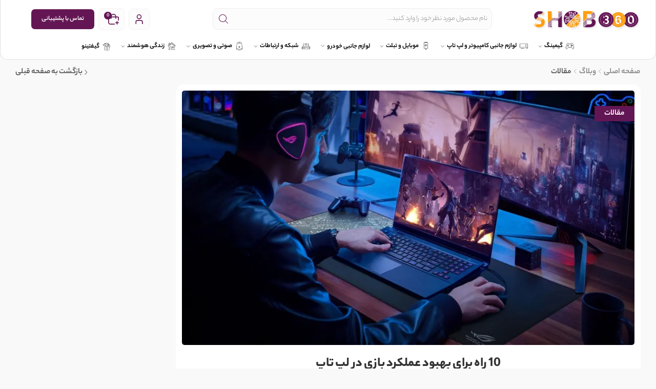

--- FILE ---
content_type: text/html; charset=UTF-8
request_url: https://shob360.com/blog/20-ways-to-improve-gaming-performance-on-your-laptop/
body_size: 93675
content:

<!DOCTYPE html>
<html dir="rtl" lang="fa-IR" xmlns="http://www.w3.org/1999/xhtml" prefix="og: http://ogp.me/ns# fb: http://www.facebook.com/2008/fbml" prefix="og: https://ogp.me/ns#" >
<head>
	<meta charset="UTF-8" />
	<meta name="viewport" content="width=device-width, initial-scale=1.0"/>
		<style>img:is([sizes="auto" i], [sizes^="auto," i]) { contain-intrinsic-size: 3000px 1500px }</style>
	
<!-- بهینه‌سازی موتور جستجو توسط Rank Math PRO - https://rankmath.com/ -->
<title>20 راه برای بهبود عملکرد بازی در لپ تاپ - شاب 360</title><style id="perfmatters-used-css">@font-face{font-display:swap;font-family:"iransni";src:url("/fonts/iransni.ttf");src:local("b iransni"),url("https://shob360.com/wp-content/cache/min/1/wp-content/plugins/digits/assets/css/../../../../../../../../plugins/digits/assets/css/fonts/iransni.ttf") format("truetype");font-weight:400;font-style:normal;}.digits-form_container{width:500px !important;max-width:90%;z-index:9;padding:40px 0;}.digits_back_icon{position:absolute;display:inline-block;width:29px;height:28px;top:7px;left:inherit !important;right:0px !important;transform:rotate(180deg) !important;}.digits-form_heading{color:var(--dtitle);font-weight:900;text-align:right !important;padding-right:38px !important;}.digits_back_icon{left:0px !important;}.digits-form_input_row .digits-field-type_checkbox .dig_input_wrapper div,.digits-form_input_row .digits-field-type_radio .dig_input_wrapper div,.digits-form_input_row .digits-field-type_tac .dig_input_wrapper div{z-index:2;position:relative;padding:0 32px;text-align:right !important;}.digits-form_heading{color:var(--dtitle);font-weight:900;text-align:right !important;}.digits-form_button_ic{margin-right:11px !important;transform:rotate(180deg) !important;}.digits-form_input_row .digits-field-type_checkbox .dig_input_wrapper::after,.digits-form_input_row .digits-field-type_checkbox .dig_input_wrapper::before,.digits-form_input_row .digits-field-type_radio .dig_input_wrapper::after,.digits-form_input_row .digits-field-type_radio .dig_input_wrapper::before,.digits-form_input_row .digits-field-type_tac .dig_input_wrapper::after,.digits-form_input_row .digits-field-type_tac .dig_input_wrapper::before{width:24px;height:24px;content:" ";mask-repeat:no-repeat;mask-size:cover;-webkit-mask-repeat:no-repeat;-webkit-mask-size:cover;display:inline-block;position:absolute;top:-2px;z-index:1;pointer-events:none;right:0 !important;left:inherit !important;}.digits-form_container *{box-sizing:border-box;transition:all 150ms ease-in;font-family:"iransni" !important;}.digits-form_tab-bar .digits-form_tab-item{color:var(--dprimary);display:inline-block;font-size:20px;cursor:pointer;border-bottom:3px solid transparent;padding-bottom:3px;font-weight:900;opacity:.35;font-family:"iransni" !important;}.digits-form_tab-bar .digits-tab_active{border-bottom-color:var(--dprimary);opacity:1;font-family:iransni !important;}@-webkit-keyframes dig_popBounceInRight{0%,60%,75%,90%,to{-webkit-animation-timing-function:cubic-bezier(.215,.61,.355,1);animation-timing-function:cubic-bezier(.215,.61,.355,1);}0%{opacity:0;-webkit-transform:translate3d(3000px,0,0);transform:translate3d(3000px,0,0);}60%{opacity:1;-webkit-transform:translate3d(-25px,0,0);transform:translate3d(-25px,0,0);}75%{-webkit-transform:translate3d(10px,0,0);transform:translate3d(10px,0,0);}90%{-webkit-transform:translate3d(-5px,0,0);transform:translate3d(-5px,0,0);}to{-webkit-transform:translate3d(0,0,0);transform:translate3d(0,0,0);}}@keyframes dig_popBounceInRight{0%,60%,75%,90%,to{-webkit-animation-timing-function:cubic-bezier(.215,.61,.355,1);animation-timing-function:cubic-bezier(.215,.61,.355,1);}0%{opacity:0;-webkit-transform:translate3d(3000px,0,0);transform:translate3d(3000px,0,0);}60%{opacity:1;-webkit-transform:translate3d(-25px,0,0);transform:translate3d(-25px,0,0);}75%{-webkit-transform:translate3d(10px,0,0);transform:translate3d(10px,0,0);}90%{-webkit-transform:translate3d(-5px,0,0);transform:translate3d(-5px,0,0);}to{-webkit-transform:translate3d(0,0,0);transform:translate3d(0,0,0);}}@keyframes dummyAutoFill{0%{opacity:inherit;}}@keyframes rotation{0%{transform:rotate(0deg);}to{transform:rotate(360deg);}}.dig-box *{box-sizing:border-box;}.dig-box,.digits_login_form{z-index:99998;}.dig-box{box-sizing:border-box;position:fixed;left:0;top:0;width:100%;height:100%;text-align:center;overflow:auto;background-color:rgba(6,6,6,.8);}.dig-box,.digits_form_shortcode_render .forgot,.digits_form_shortcode_render .register{display:none;}html[dir=rtl] .digits-form_input_row .digits-field-type_checkbox .dig_input_wrapper::after,html[dir=rtl] .digits-form_input_row .digits-field-type_checkbox .dig_input_wrapper::before,html[dir=rtl] .digits-form_input_row .digits-field-type_radio .dig_input_wrapper::after,html[dir=rtl] .digits-form_input_row .digits-field-type_radio .dig_input_wrapper::before,html[dir=rtl] .digits-form_input_row .digits-field-type_tac .dig_input_wrapper::after,html[dir=rtl] .digits-form_input_row .digits-field-type_tac .dig_input_wrapper::before{left:unset;right:0;}#dig-ucr-container::before,.dig_load_overlay::before{content:"";display:inline-block;height:100%;vertical-align:middle;}.dig_load_overlay{display:none;top:0;left:0;right:0;bottom:0;z-index:999999;background:rgba(6,6,6,.8);text-align:center;}.dig_load_content{display:inline-block;vertical-align:middle;}.countrycode{width:auto !important;border-top-right-radius:0;border-bottom-right-radius:0;}.mobile_field{direction:ltr;}.dig-custom-field-type-checkbox .field_label,.dig-custom-field-type-radio .field_label,.dig_opt_mult_con label{position:relative;top:0;}.dig-custom-field label,.dig_ma-box label,.digits2_box .digits-form_input_row .dig_opt_mult_con .digits-form_input_row label{margin-bottom:0;}#dig-mobmail,#dig-secondmailormobile,#digits_reg_email,#forgotpass,.countrycode{direction:ltr;}.dig_login_cancel a{text-decoration:none;text-transform:uppercase;outline:0;box-shadow:none;font-size:14px;}.dig_login_cancel,.dig_lp_footer{text-align:center;position:absolute;}.dig_login_cancel{width:100%;}.dig_opt_mult label .dig_input_wrapper div,html[dir=rtl] .dig_login_rembe{padding-right:20px;}.dig_input_wrapper,.dig_login_rembe{position:relative;}.dig_login_rembe .dig_input_wrapper:before,.dig_opt_mult_con .dig_input_wrapper:before{background-repeat:no-repeat;background-size:cover;margin-top:0;}.digits-hide{display:none;}.untdovr_flag_container_flag{background-repeat:no-repeat;width:48px;height:32px;background-size:auto;transform:scale(.5);position:absolute;float:left;line-height:21px;left:-12px;top:-8px;}.digits-form_page{min-height:100vh;display:flex;flex-direction:column;align-items:center;justify-content:center;box-sizing:border-box;}.digits-form_button,.digits-form_button[type=submit]{text-align:center;cursor:pointer;height:52px;line-height:52px;border-radius:8px;background-color:var(--dprimary);color:var(--dbutton_text);display:flex;align-items:center;justify-content:center;width:100%;box-shadow:none;outline:0;border:0;direction:ltr;}.digits-form_button-text{font-size:17px;font-weight:700;}.digits-form_heading{position:relative;font-size:32px;margin-bottom:32px;}.digits-form_tab-bar{list-style:none;margin:0;padding:0;display:flex;gap:24px;}.digits-form_tab-bar .digits-form_tab-item{color:var(--dprimary);display:inline-block;font-size:20px;cursor:pointer;border-bottom:3px solid transparent;padding-bottom:3px;font-weight:900;opacity:.35;}.digits-form_tab-bar .digits-tab_active{border-bottom-color:var(--dprimary);opacity:1;}.digits-form_container *{box-sizing:border-box;transition:all 150ms ease-in;}.digits-form_container,.digits-form_page{background-color:var(--dform_bg);}.digits-form_container{width:400px;max-width:90%;z-index:9;padding:40px 0;}.digits-form_heading{color:var(--dtitle);font-weight:900;}.digits-form_button_ic{margin-left:4px;height:20px;width:20px;background-color:currentColor;display:inline-block;mask-image:url("data:image/svg+xml,%3Csvg xmlns=\'http://www.w3.org/2000/svg\' width=\'20\' height=\'20\' viewBox=\'0 0 20 20\'%3E%3Cg id=\'continue-button-light\' transform=\'translate(-1335 -448)\' opacity=\'0.35\'%3E%3Crect id=\'Rectangle_199\' data-name=\'Rectangle 199\' width=\'20\' height=\'20\' transform=\'translate(1335 448)\' fill=\'rgba(255,255,255,0)\' opacity=\'0.24\'/%3E%3Cg id=\'arrow-right\' transform=\'translate(1338.333 451.333)\'%3E%3Cpath id=\'Line_41\' data-name=\'Line 41\' d=\'M11.5.667H-.167A.833.833,0,0,1-1-.167.833.833,0,0,1-.167-1H11.5a.833.833,0,0,1,.833.833A.833.833,0,0,1,11.5.667Z\' transform=\'translate(1 6.833)\' fill=\'%23fff\'/%3E%3Cpath id=\'Path_53\' data-name=\'Path 53\' d=\'M11.833,17.333a.833.833,0,0,1-.589-1.423l5.244-5.244L11.244,5.423a.833.833,0,0,1,1.179-1.179l5.833,5.833a.833.833,0,0,1,0,1.179l-5.833,5.833A.831.831,0,0,1,11.833,17.333Z\' transform=\'translate(-5.167 -4)\' fill=\'%23fff\'/%3E%3C/g%3E%3C/g%3E%3C/svg%3E%0A");mask-repeat:no-repeat;mask-size:cover;-webkit-mask-image:url("data:image/svg+xml,%3Csvg xmlns=\'http://www.w3.org/2000/svg\' width=\'20\' height=\'20\' viewBox=\'0 0 20 20\'%3E%3Cg id=\'continue-button-light\' transform=\'translate(-1335 -448)\' opacity=\'0.35\'%3E%3Crect id=\'Rectangle_199\' data-name=\'Rectangle 199\' width=\'20\' height=\'20\' transform=\'translate(1335 448)\' fill=\'rgba(255,255,255,0)\' opacity=\'0.24\'/%3E%3Cg id=\'arrow-right\' transform=\'translate(1338.333 451.333)\'%3E%3Cpath id=\'Line_41\' data-name=\'Line 41\' d=\'M11.5.667H-.167A.833.833,0,0,1-1-.167.833.833,0,0,1-.167-1H11.5a.833.833,0,0,1,.833.833A.833.833,0,0,1,11.5.667Z\' transform=\'translate(1 6.833)\' fill=\'%23fff\'/%3E%3Cpath id=\'Path_53\' data-name=\'Path 53\' d=\'M11.833,17.333a.833.833,0,0,1-.589-1.423l5.244-5.244L11.244,5.423a.833.833,0,0,1,1.179-1.179l5.833,5.833a.833.833,0,0,1,0,1.179l-5.833,5.833A.831.831,0,0,1,11.833,17.333Z\' transform=\'translate(-5.167 -4)\' fill=\'%23fff\'/%3E%3C/g%3E%3C/g%3E%3C/svg%3E%0A");-webkit-mask-repeat:no-repeat;-webkit-mask-size:cover;}.digits-form_body{margin-top:24px;}.digits-form_tab_body{display:none;}.digits-form_tab_body.digits-tab_active,.digits_hide_label .digits-field-type_checkbox label.field_label,.digits_hide_label .digits-field-type_dropdown label.field_label,.digits_hide_label .digits-field-type_radio label.field_label{display:block;}.digits2_box .digits-form_input input,.digits2_box .digits-form_input input[type=text],.digits2_box .digits-form_input textarea{width:100%;border-radius:8px;border:1px solid transparent;font-size:17px;background-color:var(--dfield_bg);color:var(--dprimary);box-shadow:none;resize:none;}.digits2_box .digits-form_input input.countrycode{background-color:transparent;}.digits-form_input textarea{padding:16px;min-height:120px;}.digits-form_input input,.digits-form_input input[type=text]{height:52px;line-height:52px;padding:0 16px;border-radius:8px;}.digits-form_input input::placeholder,.digits-form_input textarea::placeholder{opacity:.4;}.digits2_box .digits-form_input input,.digits2_box .digits-form_input input:active,.digits2_box .digits-form_input input:focus,.digits2_box .digits-form_input input[type=text],.digits2_box .digits-form_input input[type=text]:active,.digits2_box .digits-form_input input[type=text]:focus,.digits2_box .digits-form_input textarea,.digits2_box .digits-form_input textarea:active,.digits2_box .digits-form_input textarea:focus{box-shadow:none;outline:0;border:1px solid transparent;}.digits-form_border{border-radius:8px;border:1px solid transparent;}.digits-form_border.digits-row_active,.digits-form_input input:focus,.digits-form_input textarea:focus{border-color:var(--daccent) !important;}.digits-mobile_wrapper input:focus{border-color:transparent;}.digits-form_input_row{border:1px solid transparent;position:relative;margin-bottom:20px;}.digits-form_countrycode{position:absolute;left:0;top:0;z-index:1;}.digits-form_countrycode input[type=text]{padding-left:44px;padding-right:0;}.digits-form_countrycode .digits-field-country_flag{top:10px;left:4px;display:none;transition:none;border-radius:4px;}.digits-form_input label,.digits_secure_account_heading{font-size:17px;font-weight:700;}.digits-form_input label{color:var(--dtitle);cursor:pointer;line-height:16px;}.digits_hide_back.digits_back_icon{display:none;}.digits_back_icon{position:absolute;display:inline-block;width:28px;height:28px;top:7px;left:-41px;background:currentColor;cursor:pointer;-webkit-mask-repeat:no-repeat;-webkit-mask-image:url("data:image/svg+xml,%3Csvg xmlns=\'http://www.w3.org/2000/svg\' width=\'28\' height=\'28\' viewBox=\'0 0 28 28\'%3E%3Cg id=\'back-button-light\' transform=\'translate(1363 476) rotate(180)\' opacity=\'0.35\'%3E%3Crect id=\'Rectangle_199\' data-name=\'Rectangle 199\' width=\'28\' height=\'28\' transform=\'translate(1335 448)\' fill=\'rgba(255,255,255,0)\' opacity=\'0.24\'/%3E%3Cg id=\'arrow-right\' transform=\'translate(1339.667 452.667)\'%3E%3Cpath id=\'Line_41\' data-name=\'Line 41\' d=\'M16.5,1.333H.167A1.167,1.167,0,1,1,.167-1H16.5a1.167,1.167,0,1,1,0,2.333Z\' transform=\'translate(1 9.167)\' fill=\'%231c2434\'/%3E%3Cpath id=\'Path_53\' data-name=\'Path 53\' d=\'M12.167,22.667a1.167,1.167,0,0,1-.825-1.992l7.342-7.342L11.342,5.992a1.167,1.167,0,1,1,1.65-1.65l8.167,8.167a1.167,1.167,0,0,1,0,1.65l-8.167,8.167A1.163,1.163,0,0,1,12.167,22.667Z\' transform=\'translate(-2.833 -4)\' fill=\'%231c2434\'/%3E%3C/g%3E%3C/g%3E%3C/svg%3E%0A");mask-repeat:no-repeat;mask-image:url("data:image/svg+xml,%3Csvg xmlns=\'http://www.w3.org/2000/svg\' width=\'28\' height=\'28\' viewBox=\'0 0 28 28\'%3E%3Cg id=\'back-button-light\' transform=\'translate(1363 476) rotate(180)\' opacity=\'0.35\'%3E%3Crect id=\'Rectangle_199\' data-name=\'Rectangle 199\' width=\'28\' height=\'28\' transform=\'translate(1335 448)\' fill=\'rgba(255,255,255,0)\' opacity=\'0.24\'/%3E%3Cg id=\'arrow-right\' transform=\'translate(1339.667 452.667)\'%3E%3Cpath id=\'Line_41\' data-name=\'Line 41\' d=\'M16.5,1.333H.167A1.167,1.167,0,1,1,.167-1H16.5a1.167,1.167,0,1,1,0,2.333Z\' transform=\'translate(1 9.167)\' fill=\'%231c2434\'/%3E%3Cpath id=\'Path_53\' data-name=\'Path 53\' d=\'M12.167,22.667a1.167,1.167,0,0,1-.825-1.992l7.342-7.342L11.342,5.992a1.167,1.167,0,1,1,1.65-1.65l8.167,8.167a1.167,1.167,0,0,1,0,1.65l-8.167,8.167A1.163,1.163,0,0,1,12.167,22.667Z\' transform=\'translate(-2.833 -4)\' fill=\'%231c2434\'/%3E%3C/g%3E%3C/g%3E%3C/svg%3E%0A");}.digits-hide_modal,.digits_popup_wrapper{position:fixed;left:0;right:0;bottom:0;top:0;}.digits_popup_wrapper{display:none;z-index:99998;}.digits-cancel{cursor:pointer;position:absolute;z-index:10;width:24px;height:24px;right:24px;top:24px;background-repeat:no-repeat;background-image:url("data:image/svg+xml,%3Csvg id=\'close\' xmlns=\'http://www.w3.org/2000/svg\' width=\'24\' height=\'24\' viewBox=\'0 0 24 24\'%3E%3Crect id=\'Rectangle_204\' data-name=\'Rectangle 204\' width=\'24\' height=\'24\' fill=\'rgba(255,255,255,0)\'/%3E%3Cline id=\'Line_41\' data-name=\'Line 41\' x1=\'12\' y2=\'12\' transform=\'translate(6 6)\' fill=\'none\' stroke=\'%23c7184d\' stroke-linecap=\'round\' stroke-linejoin=\'round\' stroke-width=\'2\'/%3E%3Cline id=\'Line_42\' data-name=\'Line 42\' x2=\'12\' y2=\'12\' transform=\'translate(6 6)\' fill=\'none\' stroke=\'%23c7184d\' stroke-linecap=\'round\' stroke-linejoin=\'round\' stroke-width=\'2\'/%3E%3C/svg%3E%0A");}.digits_ui .dig-box{text-align:left;}.digits-form_input_row input[type=checkbox],.digits-form_input_row input[type=radio],.digits-form_tab_body .digits-form_footer_content{display:none;visibility:hidden;opacity:0;}.digits-form_input_row .dig_opt_mult_con{margin-top:4px;}.digits-form_input_row .dig_opt_mult_con .dig_opt_mult{margin-top:10px;}.digits-form_input .dig_opt_mult_con label{font-weight:400;line-height:18px;}.digits-form_input_row .digits-field-type_checkbox .dig_input_wrapper,.digits-form_input_row .digits-field-type_radio .dig_input_wrapper,.digits-form_input_row .digits-field-type_tac .dig_input_wrapper,.digits-mobile_wrapper{position:relative;}.digits-form_input_row .digits-field-type_checkbox .dig_input_wrapper div,.digits-form_input_row .digits-field-type_radio .dig_input_wrapper div,.digits-form_input_row .digits-field-type_tac .dig_input_wrapper div{z-index:2;position:relative;padding:0 32px;}.digits-form_input_row .digits-field-type_checkbox .dig_input_wrapper::before,.digits-form_input_row .digits-field-type_tac .dig_input_wrapper::before{mask-image:url("data:image/svg+xml,%3Csvg xmlns=\'http://www.w3.org/2000/svg\' width=\'24\' height=\'24\' viewBox=\'0 0 24 24\'%3E%3Cg id=\'Group_305\' data-name=\'Group 305\' transform=\'translate(-760 -417)\'%3E%3Crect id=\'Rectangle_68\' data-name=\'Rectangle 68\' width=\'24\' height=\'24\' rx=\'8\' transform=\'translate(760 417)\' fill=\'%23f8f8f8\'/%3E%3C/g%3E%3C/svg%3E%0A");-webkit-mask-image:url("data:image/svg+xml,%3Csvg xmlns=\'http://www.w3.org/2000/svg\' width=\'24\' height=\'24\' viewBox=\'0 0 24 24\'%3E%3Cg id=\'Group_305\' data-name=\'Group 305\' transform=\'translate(-760 -417)\'%3E%3Crect id=\'Rectangle_68\' data-name=\'Rectangle 68\' width=\'24\' height=\'24\' rx=\'8\' transform=\'translate(760 417)\' fill=\'%23f8f8f8\'/%3E%3C/g%3E%3C/svg%3E%0A");}.digits-form_input_row .digits-field-type_checkbox .dig_input_wrapper::before,.digits-form_input_row .digits-field-type_radio .dig_input_wrapper::before,.digits-form_input_row .digits-field-type_tac .dig_input_wrapper::before{background-color:var(--dfield_bg);}.digits-form_input_row .digits-field-type_checkbox .dig_input_wrapper::after,.digits-form_input_row .digits-field-type_checkbox .dig_input_wrapper::before,.digits-form_input_row .digits-field-type_radio .dig_input_wrapper::after,.digits-form_input_row .digits-field-type_radio .dig_input_wrapper::before,.digits-form_input_row .digits-field-type_tac .dig_input_wrapper::after,.digits-form_input_row .digits-field-type_tac .dig_input_wrapper::before{width:24px;height:24px;content:" ";mask-repeat:no-repeat;mask-size:cover;-webkit-mask-repeat:no-repeat;-webkit-mask-size:cover;display:inline-block;position:absolute;top:-2px;z-index:1;pointer-events:none;left:0;}.digits-form_input_row a{color:inherit;font-weight:700;}.digits-form_input_row label{margin-bottom:10px;display:block;}.digits-form_body-no_tabs,.digits2_box .digits-form_input_row .dig_opt_mult_con,.digits2_box .digits-form_input_row .dig_opt_mult_con .dig_opt_mult{margin-top:0;}.digits2_box .digits-form_rememberme{height:20px;}.digits_form-init_step_data{display:none;}.digits_form_index_section .digits_form-init_step_data,.digits_otp_info:hover .digits_otp_info_desc{display:block;}.digits_site_footer_box{padding-top:24px;display:flex;flex-direction:column;align-items:center;justify-content:center;padding-bottom:4px;position:absolute;bottom:0;left:0;right:0;}.digits_site_footer_box>div{padding-bottom:24px;line-height:16px;}.digits-form_tab_container{position:relative;}@media all and (max-width:590px){.digits-form_tab-bar .digits-form_tab-item{font-size:16px;}}.dig_load_overlay{position:fixed;}.dig_spinner{width:48px;height:48px;border:5px solid #fff;border-bottom-color:transparent;border-radius:50%;display:inline-block;box-sizing:border-box;animation:rotation 1s linear infinite;}@-webkit-keyframes spin{0%{-webkit-transform:rotate(0deg);transform:rotate(0deg);}to{-webkit-transform:rotate(360deg);transform:rotate(360deg);}}@keyframes spin{0%{-webkit-transform:rotate(0deg);transform:rotate(0deg);}to{-webkit-transform:rotate(360deg);transform:rotate(360deg);}}.countrycode{margin-top:0;}#cfw_login_modal_form .digits-form_input input,#ihc_login_form .digits_secure_login-tp,#ihc_login_form.digits-tp_style .digits-form_input input,.digits-form_input input,.wp_login .digits-form_tab_wrapper{width:100%;}*{padding:0;margin:0;}img{max-width:100%;height:auto;}html{font-family:sans-serif;-ms-text-size-adjust:100%;-webkit-text-size-adjust:100%;font-size:14px;margin-right:0 !important;}body{--et_font-color:#555;margin:0;font-family:-apple-system,system-ui,BlinkMacSystemFont,"Segoe UI",Verdana,sans-serif,"Apple Color Emoji","Segoe UI Emoji","Segoe UI Symbol";-webkit-font-smoothing:antialiased;-moz-osx-font-smoothing:grayscale;font-size:14px;color:var(--et_font-color) !important;height:auto !important;background-color:var(--et_container-bg-color,transparent);--product-stock-step-1-active-color:var(--et_green-color);--product-stock-step-2-active-color:var(--et_orange-color);--product-stock-step-3-active-color:var(--et_red-color);--h1-size-proportion:2.5714;--h2-size-proportion:1.7142;--h3-size-proportion:1.7142;--h4-size-proportion:1.2857;--h5-size-proportion:1;--h6-size-proportion:.8571;--h1-line-height:1.2;--h2-line-height:var(--h1-line-height);--h3-line-height:var(--h1-line-height);--h4-line-height:var(--h1-line-height);--h5-line-height:var(--h1-line-height);--h6-line-height:var(--h1-line-height);--product-title-size-proportion:1.14;--product-title-line-height:1.5;--et_main-color:#888;--et_dark-color:#222;--et_active-color:#a4004f;--et_red-color:#c62828;--et_green-color:#2e7d32;--et_blue-color:#1565c0;--et_orange-color:#f57f17;--et_yellow-color:#fdd835;--et_border-color:#e1e1e1;--et_light-color:#f7f7f7;--et_light-color2:#f2f2f2;--et_white-2-dark:#fff;--et_dark-2-white:#222;--et_select-arrow-closed:url("[data-uri]");--et_select-arrow-opened:url("[data-uri]");--et_404-page-bg-image:url("https://shob360.com/wp-content/themes/shob360/../../images/404.png");--et_link-color:var(--et_dark-2-white);--et_link-hover-color:var(--et_main-color);--et_btn-color:var(--et_dark-2-white);--et_btn-bg-color:var(--et_light-color2);--et_btn-br-color:var(--et_light-color2);--et_btn-color-hover:#fff;--et_btn-bg-color-hover:var(--et_active-color);--et_btn-br-color-hover:var(--et_active-color);--et_btn-bordered-color:var(--et_dark-color);--et_btn-bordered-bg-color:transparent;--et_btn-bordered-br-color:var(--et_border-color);--et_btn-bordered-color-hover:var(--et_dark-color);--et_btn-bordered-bg-color-hover:#fff;--et_btn-bordered-br-color-hover:var(--et_border-color);--et_btn-active-color:#fff;--et_btn-active-bg-color:var(--et_active-color);--et_btn-active-br-color:var(--et_active-color);--et_btn-active-color-hover:#fff;--et_btn-active-bg-color-hover:var(--et_active-color);--et_btn-active-br-color-hover:var(--et_active-color);--et_btn-light-color:#fff;--et_btn-light-bg-color:var(--et_btn-bg-color);--et_btn-light-br-color:var(--et_border-color);--et_btn-light-text-transform:uppercase;--et_btn-light-color-hover:#fff;--et_btn-light-bg-color-hover:var(--et_active-color);--et_btn-light-br-color-hover:var(--et_active-color);--et_btn-dark-color:#fff;--et_btn-dark-bg-color:var(--et_dark-color);--et_btn-dark-br-color:var(--et_dark-color);--et_btn-dark-color-hover:#fff;--et_btn-dark-bg-color-hover:#4c4c4c;--et_btn-dark-br-color-hover:#4c4c4c;--et_dark-2-white-0:rgba(0,0,0,0);--et_dark-2-white-01:rgba(0,0,0,.1);--et_dark-2-white-02:rgba(0,0,0,.2);--et_dark-2-white-03:rgba(0,0,0,.3);--et_dark-2-white-08:rgba(0,0,0,.8);--et_dark-2-white-002:rgba(0,0,0,.02);--et_white-2-dark-0:rgba(255,255,255,0);--et_white-2-dark-01:rgba(255,255,255,.1);--et_white-2-dark-05:rgba(255,255,255,.5);--et_white-2-dark-07:rgba(255,255,255,.7);--et_white-2-dark-09:rgba(255,255,255,.9);--et_dark-2-light-dark:var(--et_dark-color);--et_white-2-light-dark:#fff;}article,aside,details,figcaption,figure,footer,header,hgroup,main,menu,nav,section,summary{display:block;}[hidden],template{display:none;}a{background-color:transparent;}a:active,a:hover{outline:0;}body p:empty{display:none !important;}ol,ul{margin-top:0;margin-bottom:10px;}ol ol,ol ul,ul ol,ul ul{margin-bottom:0;}.h2,h2{line-height:var(--h2-line-height);color:var(--et_dark-2-white);}.h3,h3{line-height:var(--h3-line-height);color:var(--et_dark-2-white);}.h4,h4{line-height:var(--h4-line-height);color:var(--et_dark-2-white);}.h2,.h3,h2,h3{margin-top:0;font-size:calc(var(--h2-size-proportion) * 1rem);font-weight:400;margin-bottom:.7rem;}.h3,h3{font-size:calc(var(--h3-size-proportion) * 1rem);}.h4,h4{margin-top:0;font-size:calc(var(--h4-size-proportion) * 1rem);font-weight:400;margin-bottom:.7rem;}p{margin-bottom:1.43rem;line-height:var(--p-line-height,1.6);font-size:var(--p-font-size,1.14rem);}.aligncenter,.bypostauthor,.gallery-caption,.wp-caption,.wp-caption-text{opacity:1;}.wp-caption{max-width:100%;}img.aligncenter{margin:.35em auto;}.aligncenter{display:block;margin:.36em auto;}.content ul,.type-product ul{margin-bottom:1.43em;}.content ol ol,.content ul ul,.type-product ol ol,.type-product ul ul{margin-bottom:0;}.content li,.type-product li{margin-bottom:.5em;line-height:1.8;font-size:1.14rem;}.content ol,.content ul,.type-product ol,.type-product ul{padding-left:20px;}body ::-webkit-scrollbar{width:3px;height:3px;background:var(--et_border-color);}body ::-webkit-scrollbar-thumb{background:#bbb;}.et-overflow-hidden{overflow:hidden;}.page-wrapper{position:relative;z-index:1;background-color:var(--et_container-bg-color,transparent);}.template-container{position:relative;overflow:hidden;}::-moz-selection{background:var(--et_selection-bg-color,#f2f2f2);}::selection{background:var(--et_selection-bg-color,#f2f2f2);}::-moz-selection{background:var(--et_selection-bg-color,#f2f2f2);}.content::-moz-selection,.mpc-carousel__wrapper::-moz-selection,.mpc-nav__icon::-moz-selection,.mpc-navigation::-moz-selection,.mpc-wc-carousel-products::-moz-selection,.product-content-image::-moz-selection,.rev_slider::-moz-selection,.rev_slider_wrapper::-moz-selection,.slick-list::-moz-selection,.swiper-container .swiper-lazy::-moz-selection,.swiper-container::-moz-selection,.swiper-custom-left::-moz-selection,.swiper-custom-right::-moz-selection,.swiper-entry::-moz-selection,.swiper-slide .content-product::-moz-selection,.swiper-slide::-moz-selection,.tp-bgimg::-moz-selection,.tp-carousel-wrapper::-moz-selection,.tp-revslider-mainul::-moz-selection,.tp-revslider-slidesli::-moz-selection{background-color:var(--et_selection-bg-color,transparent);}.content::selection,.mpc-carousel__wrapper::selection,.mpc-nav__icon::selection,.mpc-navigation::selection,.mpc-wc-carousel-products::selection,.product-content-image::selection,.rev_slider::selection,.rev_slider_wrapper::selection,.slick-list::selection,.swiper-container .swiper-lazy::selection,.swiper-container::selection,.swiper-custom-left::selection,.swiper-custom-right::selection,.swiper-entry::selection,.swiper-slide .content-product::selection,.swiper-slide::selection,.tp-bgimg::selection,.tp-carousel-wrapper::selection,.tp-revslider-mainul::selection,.tp-revslider-slidesli::selection{background-color:var(--et_selection-bg-color,transparent);}.a-center{text-align:center;}.screen-reader-text{clip:rect(1px,1px,1px,1px);height:1px;overflow:hidden;position:absolute !important;width:1px;word-wrap:normal !important;}.btn,.button,form #qna-ask-input button,form button,input[type=button],input[type=submit]{display:inline-block;border-radius:0;border:1px solid var(--et_btn-br-color);color:var(--et_btn-color);-webkit-text-fill-color:currentColor;text-transform:uppercase;font-size:var(--et_btn-size,.85rem);text-align:center;line-height:1;padding:.75rem 2.2rem;height:var(--et_inputs-height,2.642rem);background-color:var(--et_btn-bg-color);-webkit-transition:all .2s ease-out;transition:all .2s ease-out;-webkit-backface-visibility:hidden;backface-visibility:hidden;-webkit-box-sizing:border-box;box-sizing:border-box;}.btn:hover,.button:hover,form #qna-ask-input button:hover,form button:hover,input[type=button]:hover,input[type=submit]:hover{color:var(--et_btn-color-hover);background-color:var(--et_btn-bg-color-hover);border-color:var(--et_btn-br-color-hover);-webkit-box-sizing:border-box;box-sizing:border-box;}.btn:focus,.button:focus,form #qna-ask-input button:focus,form button:focus,input[type=button]:focus,input[type=submit]:focus{color:var(--et_btn-color);outline:0;}.btn:hover:focus,.button:hover:focus,form #qna-ask-input button:hover:focus,form button:hover:focus,input[type=button]:hover:focus,input[type=submit]:hover:focus{color:var(--et_white-2-dark);outline:0;}.btn.active,.button.active,form #qna-ask-input button.active,form button.active,input[type=button].active,input[type=submit].active{background-color:var(--et_btn-active-bg-color);color:var(--et_btn-active-color);border-color:var(--et_btn-active-br-color);}.btn.active:hover,.button.active:hover,form #qna-ask-input button.active:hover,form button.active:hover,input[type=button].active:hover,input[type=submit].active:hover{background-color:var(--et_btn-active-bg-color-hover);color:var(--et_btn-active-color-hover);border-color:var(--et_btn-active-br-color-hover);}.btn.active:focus,.btn.active:hover:focus,.button.active:focus,.button.active:hover:focus,form #qna-ask-input button.active:focus,form #qna-ask-input button.active:hover:focus,form button.active:focus,form button.active:hover:focus,input[type=button].active:focus,input[type=button].active:hover:focus,input[type=submit].active:focus,input[type=submit].active:hover:focus{color:var(--et_btn-active-color-hover);}input[type=button],input[type=submit]{height:auto;}.btn.active:hover{opacity:.8 !important;}#commentform input[type=button],.btn-black,.btn.black,.form-submit input[type=submit]{background-color:var(--et_btn-dark-bg-color);border:1px solid var(--et_btn-dark-br-color);color:var(--et_btn-dark-color);-webkit-text-fill-color:currentColor;}#commentform input[type=button]:hover,.btn-black:hover,.btn.black:hover,.form-submit input[type=submit]:hover{background-color:var(--et_btn-dark-bg-color-hover);border-color:var(--et_btn-dark-br-color-hover);color:var(--et_btn-dark-color-hover);}.btn.active,.btn:active{-webkit-box-shadow:none;box-shadow:none;}.btn:not(.black):not(.active):not(.bordered):not(.style-custom){color:var(--et_btn-color);background-color:var(--et_btn-bg-color);border-color:var(--et_btn-br-color);}.btn:not(.black):not(.active):not(.bordered):not(.style-custom):hover{color:var(--et_btn-color-hover);background-color:var(--et_btn-bg-color-hover);border-color:var(--et_btn-br-color-hover);}.btn[disabled],.button.disabled{opacity:.7;cursor:not-allowed;}.btn.medium{font-size:.85rem;height:auto;}@-webkit-keyframes anim{12.5%{stroke-dasharray:33.98873px,242.77666px;stroke-dashoffset:-26.70543px;}43.75%{stroke-dasharray:84.97183px,242.77666px;stroke-dashoffset:-84.97183px;}100%{stroke-dasharray:2.42777px,242.77666px;stroke-dashoffset:-24.34889px;}}@keyframes anim{12.5%{stroke-dasharray:33.98873px,242.77666px;stroke-dashoffset:-26.70543px;}43.75%{stroke-dasharray:84.97183px,242.77666px;stroke-dashoffset:-84.97183px;}100%{stroke-dasharray:2.42777px,242.77666px;stroke-dashoffset:-24.34889px;}}@keyframes opacity-loader{from{opacity:0;}to{opacity:1;}}@-webkit-keyframes opacity-loader{from{opacity:0;}to{opacity:1;}}input[type=checkbox]{display:inline-block;border-radius:0;padding:0;position:relative;margin-right:4px;width:var(--et_inputs-radio-size);height:var(--et_inputs-radio-size);}input[type=checkbox]:focus{outline:0;}input[type=radio]{display:inline-block;margin-right:4px;width:var(--et_inputs-radio-size);height:var(--et_inputs-radio-size);}input[type=radio]:focus{outline:0;}.dokan-form-control,input[type=email],input[type=number],input[type=password],input[type=search],input[type=tel],input[type=text],input[type=url],textarea,textarea.form-control{border:1px solid var(--et_inputs-border-color,var(--et_border-color));background-color:var(--et_inputs-bg-color,var(--et_white-2-light-dark));outline:0;border-radius:var(--et_inputs-border-radius,0);width:100%;color:var(--et_dark-2-white);font-size:1.14rem;-webkit-box-shadow:none;box-shadow:none;text-align:start;}.dokan-form-control:focus,input[type=email]:focus,input[type=number]:focus,input[type=password]:focus,input[type=search]:focus,input[type=tel]:focus,input[type=text]:focus,input[type=url]:focus,textarea.form-control:focus,textarea:focus{-webkit-box-shadow:none;box-shadow:none;outline:0;border-color:var(--et_font-color);}input.dokan-form-control,input[type=email],input[type=number],input[type=password],input[type=search],input[type=tel],input[type=text],input[type=url]{height:var(--et_inputs-height,2.642rem);line-height:2rem;padding:0 1.07em;-webkit-appearance:none;}textarea,textarea.form-control{padding:1.07em;line-height:1.5;font-size:1.14rem;}input.form-control:-moz-placeholder,input.form-control:-ms-input-placeholder,input.form-control::-moz-placeholder,input.form-control::-webkit-input-placeholder,input:-moz-placeholder,input:-ms-input-placeholder,input::-moz-placeholder,input::-webkit-input-placeholder{color:var(--et_main-color);}input.form-control:focus:-moz-placeholder,input.form-control:focus:-ms-input-placeholder,input.form-control:focus::-webkit-input-placeholder,input:focus:-moz-placeholder,input:focus:-ms-input-placeholder,input:focus::-webkit-input-placeholder{color:transparent;}input[type=number]{-moz-appearance:textfield;font-size:1rem;}textarea:focus:-moz-placeholder,textarea:focus:-ms-input-placeholder,textarea:focus::-moz-placeholder,textarea:focus::-webkit-input-placeholder{color:transparent;}.form-control{-webkit-appearance:none;}a{text-decoration:none;-webkit-text-decoration-skip-ink:none;text-decoration-skip-ink:none;cursor:pointer;color:var(--et_link-color);-webkit-transition:all .2s ease-out;transition:all .2s ease-out;}a:focus,a:hover{outline:0;color:var(--et_link-color-hover);}.wp-caption-text{padding-top:.71em;color:var(--et_main-color);font-size:1em !important;text-align:center;font-style:normal;}.wp-caption-text strong{color:var(--et_dark-2-white);}ul.arrow>li,ul.circle>li,ul.square>li,ul.tick>li{list-style:none;position:relative;padding-left:1.43em;}ul.arrow>li:before,ul.circle>li:before,ul.square>li:before,ul.tick>li:before{content:var(--et-list-item-marker,"");color:var(--et-list-item-marker-color,inherit);font-family:xstore-icons;display:inline-block;font-size:12px;margin-right:1em;margin-left:-1.86em;}ul.arrow{--et-list-item-marker:"";}ul.active{padding-left:0;}ul.active>li{position:relative;padding-left:1.43em;line-height:1.4;list-style-position:inside;}.active-link:after,.meta-post .entry-date:before,.meta-post .post-comments-count:before,.meta-post .views-count:before,.read-more:after{font-family:xstore-icons;display:inline-block;margin-right:4px;vertical-align:top;}.active-link:before,.product-view-light .add_to_cart_button:before,.product-view-light .button:before,.product-view-light .product_type_grouped:before,.read-more:before{content:"";display:block;height:1px;width:0;background-color:currentColor;-webkit-transition:all .2s ease-in-out;transition:all .2s ease-in-out;position:absolute;bottom:0;}.active-link:hover:before,.product-view-light .add_to_cart_button:hover:before,.product-view-light .button:hover:before,.product-view-light .product_type_grouped:hover:before,.read-more:hover:before{width:100%;}.active-link,.read-more{font-size:1.14rem;position:relative;display:inline-block;color:var(--et_active-color);}.active-link:after,.read-more:after{content:"";opacity:0;position:absolute;font-size:12px;right:-12px;top:5px;-webkit-transition:all .2s ease-out;transition:all .2s ease-out;}.active-link:hover:after,.read-more:hover:after{opacity:1;right:-20px;}.read-more{text-transform:capitalize;}.read-more.btn{margin-top:15px;text-transform:uppercase;font-size:.85rem;}span.active{color:var(--et_active-color);}.title h1,.title h2{text-transform:uppercase;}body{direction:rtl;}.content ol,.content ul,.type-product ol,.type-product ul{padding-left:0;padding-right:20px;}html{font-family:sans-serif;-ms-text-size-adjust:100%;-webkit-text-size-adjust:100%;}article,aside,details,figcaption,figure,footer,header,hgroup,main,menu,nav,section,summary{display:block;}[hidden],template{display:none;}b,strong{font-weight:700;}small{font-size:75%;}img{border:0;vertical-align:middle;}svg:not(:root){overflow:hidden;}button,input,optgroup,select,textarea{color:inherit;font:inherit;margin:0;}button{overflow:visible;}button,select{text-transform:none;}button,html input[type=button],input[type=reset],input[type=submit]{-webkit-appearance:button;cursor:pointer;}button[disabled],html input[disabled]{cursor:default;}button::-moz-focus-inner,input::-moz-focus-inner{border:0;padding:0;}input{line-height:normal;}input[type=checkbox],input[type=radio]{-webkit-box-sizing:border-box;box-sizing:border-box;padding:0;}input[type=number]::-webkit-inner-spin-button,input[type=number]::-webkit-outer-spin-button{height:auto;}input[type=search]{-webkit-appearance:textfield;-webkit-box-sizing:content-box;box-sizing:content-box;}input[type=search]::-webkit-search-cancel-button,input[type=search]::-webkit-search-decoration{-webkit-appearance:none;}textarea{overflow:auto;}@media print{*,:after,:before{background:0 0 !important;color:#000 !important;-webkit-box-shadow:none !important;box-shadow:none !important;text-shadow:none !important;}a,a:visited{text-decoration:underline;}a[href]:after{content:" (" attr(href) ")";}a[href^="#"]:after,a[href^="javascript:"]:after{content:"";}img,tr{page-break-inside:avoid;}img{max-width:100% !important;}h2,h3,p{orphans:3;widows:3;}h2,h3{page-break-after:avoid;}}*,:after,:before{-webkit-box-sizing:border-box;box-sizing:border-box;}html{-webkit-tap-highlight-color:transparent;}body{line-height:1.42857143;background-color:#fff;}button,input,select,textarea{font-family:inherit;font-size:inherit;line-height:inherit;}a:focus{outline-offset:-2px;}[role=button]{cursor:pointer;}.breadcrumb-trail .page-heading,.container{margin-right:auto;margin-left:auto;padding-left:15px;padding-right:15px;}@media (min-width:768px){.container,.single-product .woocommerce-error,.single-product .woocommerce-info,.single-product .woocommerce-message{width:750px;}footer.footer:after{width:720px;}}@media (min-width:992px){.container,.single-product .woocommerce-error,.single-product .woocommerce-info,.single-product .woocommerce-message{width:970px;}footer.footer:after{width:940px;}}@media (min-width:1200px){.container,.et-container,div.container{width:100%;}footer.footer:after{width:1140px;}.boxed .header-wrapper,.boxed .template-container,.footer:after,.framed .header-wrapper,.framed .template-container{max-width:100%;}}.row{margin-left:-15px;margin-right:-15px;}.col-lg-1,.col-lg-10,.col-lg-11,.col-lg-12,.col-lg-2,.col-lg-3,.col-lg-4,.col-lg-5,.col-lg-6,.col-lg-7,.col-lg-8,.col-lg-9,.col-md-1,.col-md-10,.col-md-11,.col-md-12,.col-md-2,.col-md-3,.col-md-4,.col-md-5,.col-md-6,.col-md-7,.col-md-8,.col-md-9,.col-sm-1,.col-sm-10,.col-sm-11,.col-sm-12,.col-sm-2,.col-sm-3,.col-sm-4,.col-sm-5,.col-sm-6,.col-sm-7,.col-sm-8,.col-sm-9,.col-xs-1,.col-xs-10,.col-xs-11,.col-xs-12,.col-xs-2,.col-xs-3,.col-xs-4,.col-xs-5,.col-xs-6,.col-xs-7,.col-xs-8,.col-xs-9{position:relative;min-height:1px;padding-left:15px;padding-right:15px;}@media (min-width:992px){.col-md-1,.col-md-10,.col-md-11,.col-md-12,.col-md-2,.col-md-3,.col-md-4,.col-md-5,.col-md-6,.col-md-7,.col-md-8,.col-md-9{float:right;}.col-md-12{width:100%;}.col-md-9{width:75%;}.col-md-4{width:33.33333333%;}.col-md-3{width:25%;}}label{display:inline-block;max-width:100%;margin-bottom:5px;}input[type=search]{-webkit-box-sizing:border-box;box-sizing:border-box;-webkit-appearance:none;}input[type=checkbox],input[type=radio]{margin:4px 0 0;line-height:normal;}input[type=file]{display:block;}input[type=range]{display:block;width:100%;}input[type=checkbox]:focus,input[type=file]:focus,input[type=radio]:focus{outline:5px auto -webkit-focus-ring-color;outline-offset:-2px;}.form-control{display:block;width:100%;height:34px;padding:6px 12px;font-size:14px;line-height:1.42857143;color:#555;background-color:var(--et_container-bg-color,#fff);background-image:none;border:1px solid #ccc;border-radius:4px;-webkit-box-shadow:inset 0 1px 1px rgba(0,0,0,.075);box-shadow:inset 0 1px 1px rgba(0,0,0,.075);-webkit-transition:border-color ease-in-out .15s,-webkit-box-shadow ease-in-out .15s;transition:border-color ease-in-out .15s,-webkit-box-shadow ease-in-out .15s;transition:border-color ease-in-out .15s,box-shadow ease-in-out .15s;transition:border-color ease-in-out .15s,box-shadow ease-in-out .15s,-webkit-box-shadow ease-in-out .15s;}.form-control:focus{border-color:#66afe9;outline:0;-webkit-box-shadow:inset 0 1px 1px rgba(0,0,0,.075),0 0 8px rgba(102,175,233,.6);box-shadow:inset 0 1px 1px rgba(0,0,0,.075),0 0 8px rgba(102,175,233,.6);}.form-control::-moz-placeholder{color:#999;opacity:1;}.form-control:-ms-input-placeholder{color:#999;}.form-control::-webkit-input-placeholder{color:#999;}.form-control::-ms-expand{border:0;background-color:transparent;}.form-control[disabled],.form-control[readonly],fieldset[disabled] .form-control{background-color:#eee;opacity:1;}.form-control[disabled],fieldset[disabled] .form-control{cursor:not-allowed;}textarea.form-control{height:auto;}@media screen and (-webkit-min-device-pixel-ratio:0){input[type=date].form-control,input[type=datetime-local].form-control,input[type=month].form-control,input[type=time].form-control{line-height:34px;}}.form-group{margin-bottom:15px;}fieldset[disabled] input[type=checkbox],fieldset[disabled] input[type=radio],input[type=checkbox].disabled,input[type=checkbox][disabled],input[type=radio].disabled,input[type=radio][disabled]{cursor:not-allowed;}.clearfix:after,.clearfix:before,.container-fluid:after,.container-fluid:before,.container:after,.container:before,.form-horizontal .form-group:after,.form-horizontal .form-group:before,.modal-footer:after,.modal-footer:before,.modal-header:after,.modal-header:before,.row:after,.row:before{content:" ";display:table;}.clearfix:after,.container-fluid:after,.container:after,.form-horizontal .form-group:after,.modal-footer:after,.modal-header:after,.row:after{clear:both;}.hidden{display:none !important;}input[type=checkbox],input[type=radio]{margin-right:0;margin-left:4px;}ul.arrow>li,ul.circle>li,ul.square>li{padding-left:0;padding-right:1.43em;}ul.arrow>li:before,ul.circle>li:before,ul.square>li:before{margin-right:-1.86em;margin-left:1em;}ul.arrow>li:before{content:"";}ul.active>li{padding-left:0;padding-right:1.43em;}.active-link:after,.meta-post .post-comments-count:before,.meta-post .views-count:before,.read-more:after{margin-right:0;margin-left:4px;}.active-link:after,.read-more:after{content:"";right:auto;left:-12px;}.active-link:hover:after,.read-more:hover:after{right:auto;left:-20px;}.header-wrapper{position:relative;width:100%;}.header-wrapper,.mobile-header-wrapper{z-index:5;}.header-wrapper.pos-absolute,.mobile-header-wrapper.pos-absolute{position:absolute;}.et_connect-block.flex-row>form{-webkit-box-flex:0;-ms-flex:none;flex:none;width:auto;}.site-header{font-size:14px;}.et_b-icon svg,.site-header svg{fill:currentColor;}.et_b-icon svg,.site-header svg:not([width]){width:1em;}.et_b-icon svg,.site-header svg:not([height]){height:1em;}.site-header ul{list-style:none;}.site-header .menu{margin-bottom:0;}.site-header .et-wrap-columns{width:calc(100% + 30px);margin-left:-15px;margin-right:-15px;}.site-header .et-wrap-columns:empty{display:none;}.header-bottom,.header-main,.header-top{position:relative;-webkit-transition:all .3s ease-in-out,top 0s;transition:all .3s ease-in-out,top 0s;font-size:var(--content-zoom,100%);}.et_b_header-logo img[data-lazy-src]:not(.lazyloaded){max-height:0;opacity:0;visibility:hidden;}.site-header .et_b_header-logo.et_element-top-level span.fixed{display:none;}.et-content-dropdown:not(.static),.et-content_toggle:not(.static){position:relative;}.et_b_header-button{overflow:hidden;line-height:1;-webkit-text-fill-color:currentColor;}.et_b_header-button:after{content:"";position:absolute;background:rgba(255,255,255,.2);z-index:1;top:0;left:0;bottom:0;right:0;-webkit-transition:all .3s ease-in-out;transition:all .3s ease-in-out;border-radius:inherit;}.et_b_header-button:not(:hover):after{visibility:hidden;opacity:0;}.et_b_header-search>a,.et_b_header-socials a{color:currentColor;border-radius:inherit;}.et_b_header-search>a:focus,.et_b_header-search>a:hover,.et_b_header-socials a:focus,.et_b_header-socials a:hover{opacity:.7;color:currentColor;}.et_b_header-account>a:focus,.et_b_header-account>a:hover,.et_b_header-cart>a:focus,.et_b_header-cart>a:hover,.et_b_header-compare>a:focus,.et_b_header-compare>a:hover,.et_b_header-waitlist>a:focus,.et_b_header-waitlist>a:hover,.et_b_header-wishlist>a:focus,.et_b_header-wishlist>a:hover{opacity:.7;}.et_b_header-account>a,.et_b_header-cart>a,.et_b_header-compare>a,.et_b_header-waitlist>a,.et_b_header-wishlist>a{-webkit-text-fill-color:currentColor;}.et_b-loader{position:relative;width:100%;height:100%;}.et_b-loader:before{content:"";border:1px solid #e1e1e1;border-left-color:#888;width:16px;height:16px;border-radius:50%;position:absolute;top:calc(50% - 8px);left:calc(50% - 8px);-webkit-animation:rotate .3s infinite linear;animation:rotate .3s infinite linear;}.account-type2>a,.cart-type2>a,.compare-type2>a,.waitlist-type2>a,.wishlist-type2>a{-ms-flex-wrap:wrap;flex-wrap:wrap;}.account-type2 .et_b-icon,.cart-type2 .et_b-icon,.compare-type2 .et_b-icon,.waitlist-type2 .et_b-icon,.wishlist-type2 .et_b-icon{display:-webkit-box;display:-ms-flexbox;display:flex;-webkit-box-pack:inherit;-ms-flex-pack:inherit;justify-content:inherit;width:100%;}.et_b_header-account.et_element-top-level>a,.et_b_header-cart.et_element-top-level>a,.et_b_header-compare.et_element-top-level>a,.et_b_header-waitlist.et_element-top-level>a,.et_b_header-wishlist.et_element-top-level>a{-webkit-backface-visibility:hidden;}.account-type2 .et_b-icon:last-child:not(:first-child),.cart-type2 .et_b-icon:last-child:not(:first-child),.compare-type2 .et_b-icon:last-child:not(:first-child),.waitlist-type2 .et_b-icon:last-child:not(:first-child),.wishlist-type2 .et_b-icon:last-child:not(:first-child){padding:5px 0 0;}.et-quantity{--et-quantity-proportion:1.5em;font-size:.75em;position:relative;-webkit-text-fill-color:currentColor;display:-webkit-inline-box;display:-ms-inline-flexbox;display:inline-flex;-webkit-box-align:center;-ms-flex-align:center;align-items:center;-webkit-box-pack:center;-ms-flex-pack:center;justify-content:center;border-radius:50%;line-height:.75em;width:var(--et-quantity-proportion);height:var(--et-quantity-proportion);text-align:center;}.et_element:not(.et-off-canvas)>.et-quantity.count-0+.et-mini-content,.et_element>.et-quantity{display:none;}.et-content-right .ajax-search-form .ajax-results-wrapper,.et-content-right .et-mini-content{left:0;}.et-quantity,.et-quantity-top .et-quantity{top:-7px;margin-right:-7px;}.et_col-xs-offset-0{margin-right:0;}.et_column{float:right;}.content-page,.page-content{padding-bottom:5.65em;}.align-start,.text-left{text-align:start;}.justify-content-start{-webkit-box-pack:start;-ms-flex-pack:start;justify-content:flex-start;}.justify-content-end{-webkit-box-pack:end;-ms-flex-pack:end;justify-content:flex-end;}.justify-content-center{-webkit-box-pack:center;-ms-flex-pack:center;justify-content:center;text-align:center;}.align-items-center,.align-items-center .swiper-wrapper{-webkit-box-align:center;-ms-flex-align:center;align-items:center;}.full-width{width:100%;}.full-width.container{max-width:unset;}.flex{display:-webkit-box;display:-ms-flexbox;display:flex;}.flex-inline{display:-webkit-inline-box;display:-ms-inline-flexbox;display:inline-flex;}.flex-col>div,.flex-row>form{display:-webkit-box;display:-ms-flexbox;display:flex;-ms-flex-preferred-size:100%;flex-basis:100%;width:100%;-webkit-box-flex:1;-ms-flex:1;flex:1;-webkit-box-pack:inherit !important;-ms-flex-pack:inherit !important;justify-content:inherit !important;}.flex-row{-webkit-box-orient:horizontal;-webkit-box-direction:normal;-ms-flex-direction:row;flex-direction:row;}.flex-basis-full,.full-width-children>div,.full-width-children>form{-ms-flex-preferred-size:100%;flex-basis:100%;}.flex-wrap{-ms-flex-wrap:wrap;flex-wrap:wrap;}.flex-nowrap{-ms-flex-wrap:nowrap;flex-wrap:nowrap;}.inline-block{display:inline-block;}@media only screen and (max-width:992px){.mob-align-start{text-align:start;}.mob-justify-content-start{-webkit-box-pack:start;-ms-flex-pack:start;justify-content:flex-start;text-align:start;}.mob-justify-content-end{-webkit-box-pack:end;-ms-flex-pack:end;justify-content:flex-end;text-align:end;}.mob-justify-content-center{-webkit-box-pack:center;-ms-flex-pack:center;justify-content:center;text-align:center;}}.pointer{cursor:pointer;}.et-svg,.et_b-icon{display:-webkit-inline-box;display:-ms-inline-flexbox;display:inline-flex;position:relative;-webkit-box-align:center;-ms-flex-align:center;align-items:center;}.et-svg svg,.et_b-icon svg{overflow:visible;}.et_b-icon svg,.et_b_header-socials svg{fill:currentColor;}.et-element-label+span,.et-total+span,.et_b-icon+span,span+.et-element-label,span+.et-total,span+.et_b-icon{padding-left:5px;}.mtips{position:relative;z-index:1000;}.mtips span.mt-mes{position:absolute !important;background:var(--et_white-2-dark);white-space:nowrap;color:var(--et_dark-2-white);padding:7px 12px !important;top:100%;font-weight:300;margin-top:10px;left:50%;-webkit-transform:translateX(-50%);transform:translateX(-50%);border-radius:2px;font-size:12px;height:11px;line-height:11px;border:1px solid var(--et_border-color);-webkit-box-sizing:content-box;box-sizing:content-box;text-transform:none;-webkit-transition:all .2s linear;transition:all .2s linear;cursor:default;}.mtips:not(:hover) span.mt-mes{-webkit-transform:translateY(-7px) translateX(-50%);transform:translateY(-7px) translateX(-50%);opacity:0;visibility:hidden;}.mtips.mtips-top span.mt-mes{top:auto;bottom:100%;margin-top:0;margin-bottom:10px;}.mtips.mtips-top:not(:hover) span.mt-mes{-webkit-transform:translateY(7px) translateX(-50%);transform:translateY(7px) translateX(-50%);}.mtips:hover{z-index:1001;}.clear{clear:both;}.et_col-sm-3,.et_col-xs-3{width:25%;}.et_col-sm-4,.et_col-xs-4{width:33.3333%;}.et_col-sm-6,.et_col-xs-6{width:50%;}.et_col-sm-12,.et_col-xs-12{width:100%;}.et-clearfix:after,.et-clearfix:before,.et-container:after,.et-container:before{content:"";display:table;}.et-clearfix:after,.et-container:after{clear:both;}.et-container{width:100%;max-width:1170px;margin:0 auto;padding-left:15px;padding-right:15px;-webkit-box-sizing:border-box;box-sizing:border-box;}.et-row-container:not(.et-container){padding-left:0;padding-right:0;width:100%;max-width:100%;}.et-row-container.et-container .et-wrap-columns{margin-left:-15px;margin-right:-15px;clear:both;}.et_column{min-height:1px;position:relative;padding-right:15px;padding-left:15px;-webkit-transition:all .3s ease-in-out,top 0s;transition:all .3s ease-in-out,top 0s;}@media (min-width:768px){.container{max-width:100%;}.et-container{max-width:750px;}}@media only screen and (min-width:992px){.et-container{max-width:970px;}}@media only screen and (max-width:480px){.content-page,.page-content{padding-bottom:2.55em;}html{font-size:13px;}body{font-size:1rem;}}.et-element-label+span,.et-total+span,.et_b-icon+span,span+.et-element-label,span+.et-total,span+.et_b-icon{padding-left:0;padding-right:5px;}.pos-absolute{position:absolute;}.pos-fixed{position:fixed;}.pos-relative{position:relative;}.pos-static{position:static;}.pos-absolute.right,.pos-fixed.right{left:0;}ul.menu-social-icons{padding-left:0;padding-right:0;margin-bottom:0;isolation:isolate;}ul.menu-social-icons li{float:left;position:relative;list-style:none;line-height:1;margin-bottom:0;}ul.menu-social-icons li a{padding:3px 10px;}ul.menu-social-icons li a:hover{color:var(--et_active-color);}ul.menu-social-icons li a:focus{outline:0;}ul.menu-social-icons i{position:relative;z-index:2;font-style:normal;}ul.menu-social-icons.icons-filled li a i{padding:7px;color:#fff;}ul.menu-social-icons.icons-filled li a .et-facebook{background-color:#3a5795;}ul.menu-social-icons.icons-filled li a .et-twitter{background-color:#000;}ul.menu-social-icons.icons-filled li a .et-pinterest{background-color:#bd2126;}ul.menu-social-icons.icons-filled li a .et-linkedin{background-color:#1898b9;}ul.menu-social-icons.icons-filled li a .et-telegram{background-color:#08c;}ul.menu-social-icons.icons-filled li a .et-whatsapp{background-color:#25d266;}ul.menu-social-icons li{float:right;}ul.menu-social-icons li:first-child a{padding-right:0;}ul.menu-social-icons li:last-child a{padding-left:0;}footer.footer:after{content:"";position:relative;display:block;top:2rem;margin:0 auto;}.footer{padding:4rem 0 2rem;line-height:1.6;font-size:1.14rem;background-color:var(--et_dark-2-light-dark);position:relative;}.prefooter .widget-title,.prefooter .widgettitle{margin-bottom:var(--widget-title-space-bottom,1.88em);}.footer .menu,.prefooter .menu{list-style:none;margin-top:0;padding-left:0;padding-right:0;}.footer .menu li,.prefooter .menu li{margin-bottom:0;line-height:inherit;}.footer .menu a,.prefooter .menu a{display:block;}.footer-widget{margin-bottom:2.14em;}.footer-widgets .widget-title,.footer-widgets .widgettitle{line-height:1.6;}.footer-widget a,.footer-widget p{color:var(--et_main-color);}.footer-widget a:hover{color:#fff;}.text-color-dark .widget-title,.text-color-dark .widgettitle,.text-color-dark a,.text-color-dark h1,.text-color-dark h2,.text-color-dark h3,.text-color-dark h4,.text-color-dark h5,.text-color-dark h6,.text-color-dark li a{color:var(--et_dark-color);}.text-color-dark a:hover{color:var(--et_font-color);}.footer-widgets>.etheme_widget_satick_block:first-of-type:last-of-type{margin-bottom:0;--space-between-widgets:0;}.footer-widgets .footer-widget ul{padding-left:0;padding-right:0;}.footer-widgets .footer-widget ul li{list-style:none;margin-bottom:0;}@media only screen and (max-width:768px){.footer{padding:3.57em 0 2.14em;}}@media only screen and (max-width:992px) and (min-width:480px){.footer-widgets.col-md-3{width:50%;float:left;}}@media only screen and (max-width:992px){.footer .sidebar-widget,.footer .sidebar-widget:not(:empty),.prefooter .sidebar-widget,.prefooter .sidebar-widget:not(:empty){margin-bottom:0;}}@media only screen and (max-width:992px) and (min-width:480px){.footer-widgets.col-md-3{float:right;}}.et-notify{position:fixed;top:0;background:var(--et_border-color);color:#fff;z-index:10010;margin:5px;font-size:1rem;padding:15px 30px;border-radius:3px;-webkit-box-shadow:0 4px 10px 0 rgba(3,3,3,.1);box-shadow:0 4px 10px 0 rgba(3,3,3,.1);-webkit-transition:all .3s ease-in-out;transition:all .3s ease-in-out;}@media only screen and (min-width:769px){.et-notify{margin:30px;}}.et-notify:empty{display:none;}.et-notify:not(.removing){-webkit-animation:fadeIn .3s linear,et-rtl .3s linear;animation:fadeIn .3s linear,et-rtl .3s linear;}.et-notify[data-type=success]{background:var(--et_notice-bg-color,var(--et_green-color));}.et-notify[data-type=success]:before{content:"";}.et-notify[data-type=error]{background:var(--et_error-bg-color,var(--et_red-color));}.et-notify[data-type=error]:before{content:"";}.et-notify[data-type=info]{background:var(--et_white-2-dark);border:1px solid var(--et_border-color);color:var(--et_font-color);padding:10px;display:-webkit-box;display:-ms-flexbox;display:flex;-webkit-box-align:center;-ms-flex-align:center;align-items:center;width:400px;max-width:calc(100vw - 40px);}.nav-sublist-dropdown{position:absolute;top:100%;left:var(--menu-main-sublist-offset-left,0);right:var(--menu-main-sublist-offset-right,auto);z-index:-1;display:none;-webkit-animation:fadeOut;animation:fadeOut;width:var(--menu-sublist-width,18em);padding:2.14em 2.14em;background-color:var(--et-sublist-background,var(--et_white-2-dark));border-radius:var(--et-sublist-border-radius,0);text-align:left;text-align:start;border:1px solid var(--et-sublist-border-color,var(--et_border-color));-webkit-box-sizing:border-box;box-sizing:border-box;}.nav-sublist-dropdown .container{width:auto;padding:0;}.nav-sublist-dropdown .item-link{display:block;font-size:1rem;padding:.72em 0;}.nav-sublist-dropdown ul{padding-left:0;display:block;width:100%;}.nav-sublist-dropdown p:empty{display:none;}.menu-static-block ul{display:inline-block;}.my-account-link ul>li,.nav-sublist-dropdown ul>li{position:relative;display:inline-block;width:100%;-webkit-transition:all .2s ease-out;transition:all .2s ease-out;}.item-design-dropdown .nav-sublist-dropdown{padding:var(--menu-sublist-padding-top,1em) 0 var(--menu-sublist-padding-bottom,1em);}.item-design-dropdown .nav-sublist-dropdown ul>li.menu-item-has-children{position:relative;}.item-design-dropdown .nav-sublist-dropdown ul>li.menu-item-has-children>a{position:static;}.item-design-dropdown .nav-sublist-dropdown ul>li.menu-item-has-children>a:after{content:"";font-size:10px;font-family:xstore-icons;position:absolute;right:2.5em;top:50%;-webkit-transform:translateY(-50%);transform:translateY(-50%);}.item-design-dropdown .nav-sublist-dropdown ul>li.menu-item-has-children:hover:after{content:"";display:inline-block;position:absolute;right:-5px;top:0;width:5px;height:100%;}.item-design-dropdown .nav-sublist-dropdown ul>li>a{width:100%;font-size:1.14rem;-webkit-box-sizing:border-box;box-sizing:border-box;padding:var(--menu-sublist-padding-v,.6em) var(--menu-sublist-padding-h,1.9em);}.item-design-dropdown .nav-sublist-dropdown ul>li ul{position:var(--menu-sublist-position,absolute);top:var(--menu-sublist-top-offset,-1.07em);border:var(--menu-sublist-border,1px solid var(--et-sublist-border-color,var(--et_border-color)));z-index:var(--menu-sublist-z-index,0);left:var(--submenu-offset-left,100%);right:var(--submenu-offset-right,auto);}.item-design-dropdown .nav-sublist-dropdown ul>li ul ul{z-index:-2;}.menu-item-has-children{position:relative;}.menu-item-has-children>a>.arrow{fill:currentColor;margin-left:5px;-webkit-box-ordinal-group:0;-ms-flex-order:-1;order:-1;}.menu-item-has-children:hover>.nav-sublist-dropdown,li.menu-open-by-click.opened>.nav-sublist-dropdown,li:hover>.nav-sublist-dropdown{display:var(--submenu-display,block);-webkit-animation-name:var(--dropdown-animation-name,fadeIn);animation-name:var(--dropdown-animation-name,fadeIn);-webkit-animation-duration:var(--dropdown-animation-duration,.2s);animation-duration:var(--dropdown-animation-duration,.2s);z-index:1002;}.swiper-container{--arrow-size:var(--arrow-size,"50px");}.swiper-container.carousel-area:not(.swiper-container-multirow){margin-left:var(--slider-margin-offset,-12px);margin-right:var(--slider-margin-offset,-12px);}.swiper-entry .swiper-custom-left,.swiper-entry .swiper-custom-right{opacity:0;visibility:hidden;z-index:3;-webkit-transition-delay:.5s;transition-delay:.5s;}.swiper-entry:hover .swiper-custom-left,.swiper-entry:hover .swiper-custom-right{opacity:1;visibility:visible;-webkit-transition-delay:0s;transition-delay:0s;}.swiper-entry:hover .swiper-custom-left:hover,.swiper-entry:hover .swiper-custom-right:hover{opacity:.7;}.swiper-entry{position:relative;--arrow-size:50px;isolation:isolate;}.swiper-entry:not(.swipers-couple-wrapper) .swiper-wrapper{cursor:url("https://shob360.com/wp-content/themes/shob360/images/drag.png") 16 9,ew-resize;}.swiper-wrapper img{display:block;}.hover-effect-slider .sm-arrow:before,.swiper-custom-left:before,.swiper-custom-right:before{font-family:xstore-icons;font-size:calc(var(--arrow-size,50px) / 2.5);}.swiper-custom-left,.swiper-custom-right{display:-webkit-box;display:-ms-flexbox;display:flex;-webkit-box-align:center;-ms-flex-align:center;align-items:center;-webkit-box-pack:center;-ms-flex-pack:center;justify-content:center;width:var(--arrow-size,50px) !important;height:var(--arrow-size,50px) !important;position:absolute;top:calc(50% - var(--arrow-size,50px) / 2);background-color:var(--et_arrows-bg-color,#f2f2f2);background-image:none !important;cursor:pointer;-webkit-transition:all .3s ease;transition:all .3s ease;outline:0;margin:0 !important;}.swiper-custom-left:hover,.swiper-custom-right:hover{opacity:.7;}.swiper-custom-left:after,.swiper-custom-right:after{content:"" !important;position:absolute;top:-100%;bottom:-100%;}.swiper-custom-left:hover,.swiper-custom-right:hover{background-color:var(--et_arrows-bg-color,#f2f2f2);}.swiper-custom-left,.swiper-custom-left:hover,.swiper-custom-right,.swiper-custom-right:hover{color:var(--et_arrows-color);}@media screen and (min-width:993px){.sidebar-enabled .post-grid.col-md-4{--arrow-size:40px;}.sidebar-enabled .post-grid.col-md-4 .swiper-custom-left,.sidebar-enabled .post-grid.col-md-4 .swiper-custom-right{text-align:center;}.sidebar-enabled .post-grid.col-md-3{--arrow-size:35px;}}@media screen and (max-width:1024px){.swiper-entry{--arrow-size:40px;}}@media screen and (max-width:480px){.swiper-entry .swiper-custom-left,.swiper-entry .swiper-custom-right,.swiper-entry:hover .swiper-custom-left,.swiper-entry:hover .swiper-custom-right{opacity:1;visibility:visible;}}.swiper-container{margin-left:auto;margin-right:auto;position:relative;overflow:hidden;}.swiper-wrapper{position:relative;width:100%;height:100%;display:-webkit-box;display:-ms-flexbox;display:flex;-webkit-transition-property:-webkit-transform;transition-property:-webkit-transform;transition-property:transform;transition-property:transform,-webkit-transform;-webkit-box-sizing:content-box;box-sizing:content-box;}.swiper-container-android .swiper-slide,.swiper-wrapper{-webkit-transform:translate3d(0,0,0);transform:translate3d(0,0,0);}.swiper-slide{-ms-flex:0 0 auto;-ms-flex-negative:0;flex-shrink:0;width:100%;height:100%;position:relative;list-style:none;}.et-icon{font-family:xstore-icons !important;speak:never;font-style:normal;font-weight:400;font-variant:normal;text-transform:none;line-height:1;-webkit-font-smoothing:antialiased;-moz-osx-font-smoothing:grayscale;}.et-facebook:before{content:"ฐ";}.et-pinterest:before{content:"ถ";}.et-linkedin:before{content:"ท";}.et-twitter:before{content:"ภ";}.et-whatsapp:before{content:"ล";}.et-telegram:before{content:"ว";}.et-left-arrow:before{content:"";}.et-right-arrow:before{content:"";}.et-zoom:before{content:"";}.et-right-arrow-2:before{content:"";}.et-notify:before{font-family:xstore-icons;margin-left:5px;}.nav-sublist-dropdown{left:var(--menu-main-sublist-offset-left,auto);right:var(--menu-main-sublist-offset-right,0);}.nav-sublist-dropdown ul{padding-right:0;}.item-design-dropdown .nav-sublist-dropdown{right:auto;}.item-design-dropdown .nav-sublist-dropdown ul>li.menu-item-has-children>a:after{right:auto;left:2.5em;content:"";}.item-design-dropdown .nav-sublist-dropdown ul>li ul{left:var(--submenu-offset-left,auto);right:var(--submenu-offset-right,100%);}.menu-item-has-children>a>.arrow{margin-left:0;margin-right:5px;}.swiper-custom-left{right:calc(-1 * var(--arrow-size,50px) - 35px);left:auto;}.swiper-custom-left:before{content:"";}.swiper-custom-left:after{right:0;left:-10px;}.swiper-custom-right{left:calc(-1 * var(--arrow-size,50px) - 35px);right:auto;}.swiper-custom-right:before{content:"";}.swiper-custom-right:after{right:-10px;left:0;}.swiper-entry:hover .swiper-custom-left{right:calc(-1 * var(--arrow-size,50px) - 10px);}.swiper-entry:hover .swiper-custom-right{left:calc(-1 * var(--arrow-size,50px) - 10px);}@media screen and (max-width:480px){.swiper-entry .swiper-custom-left,.swiper-entry:hover .swiper-custom-left{right:0;}.swiper-entry .swiper-custom-right,.swiper-entry:hover .swiper-custom-right{left:0;}}@-webkit-keyframes slideInEffect{from{top:120%;opacity:0;}to{top:100%;opacity:1;}}@keyframes slideInEffect{from{top:120%;opacity:0;}to{top:100%;opacity:1;}}@-webkit-keyframes slideOutEffect{from{top:100%;opacity:1;}to{top:120%;opacity:0;}}@keyframes slideOutEffect{from{top:100%;opacity:1;}to{top:120%;opacity:0;}}@-webkit-keyframes fadeIn{0%{opacity:0;visibility:hidden;}100%{opacity:1;visibility:visible;}}@keyframes fadeIn{0%{opacity:0;visibility:hidden;}100%{opacity:1;visibility:visible;}}@-webkit-keyframes et-fadeIn{0%{opacity:0;visibility:hidden;}100%{opacity:1;visibility:visible;}}@keyframes et-fadeIn{0%{opacity:0;visibility:hidden;}100%{opacity:1;visibility:visible;}}@-webkit-keyframes fadeOut{0%{opacity:1;visibility:visible;}100%{opacity:0;visibility:hidden;}}@keyframes fadeOut{0%{opacity:1;visibility:visible;}100%{opacity:0;visibility:hidden;}}@-webkit-keyframes fadeInDown{0%{opacity:0;-webkit-transform:translate3d(0,-100%,0);transform:translate3d(0,-100%,0);}100%{opacity:1;-webkit-transform:none;transform:none;}}@keyframes fadeInDown{0%{opacity:0;-webkit-transform:translate3d(0,-100%,0);transform:translate3d(0,-100%,0);}100%{opacity:1;-webkit-transform:none;transform:none;}}@-webkit-keyframes fadeInUp{0%{opacity:0;-webkit-transform:translate3d(0,100%,0);transform:translate3d(0,100%,0);}100%{opacity:1;-webkit-transform:none;transform:none;}}@keyframes fadeInUp{0%{opacity:0;-webkit-transform:translate3d(0,100%,0);transform:translate3d(0,100%,0);}100%{opacity:1;-webkit-transform:none;transform:none;}}@-webkit-keyframes zoomIn{0%{opacity:0;-webkit-transform:scale3d(.3,.3,.3);transform:scale3d(.3,.3,.3);}50%{opacity:1;}}@keyframes zoomIn{0%{opacity:0;-webkit-transform:scale3d(.3,.3,.3);transform:scale3d(.3,.3,.3);}50%{opacity:1;}}@-webkit-keyframes slideInDown{from{-webkit-transform:translate3d(0,-100%,0);transform:translate3d(0,-100%,0);visibility:visible;}to{-webkit-transform:translate3d(0,0,0);transform:translate3d(0,0,0);}}@keyframes slideInDown{from{-webkit-transform:translate3d(0,-100%,0);transform:translate3d(0,-100%,0);visibility:visible;}to{-webkit-transform:translate3d(0,0,0);transform:translate3d(0,0,0);}}@-webkit-keyframes slideInUp{from{-webkit-transform:translate3d(0,100%,0);transform:translate3d(0,100%,0);visibility:visible;}to{-webkit-transform:translate3d(0,0,0);transform:translate3d(0,0,0);}}@keyframes slideInUp{from{-webkit-transform:translate3d(0,100%,0);transform:translate3d(0,100%,0);visibility:visible;}to{-webkit-transform:translate3d(0,0,0);transform:translate3d(0,0,0);}}@-webkit-keyframes et-woo-fadeIn{0%{opacity:0;visibility:hidden;}10%{opacity:1;visibility:visible;}90%{opacity:1;visibility:visible;}100%{opacity:0;visibility:hidden;}}@keyframes et-woo-fadeIn{0%{opacity:0;visibility:hidden;}10%{opacity:1;visibility:visible;}90%{opacity:1;visibility:visible;}100%{opacity:0;visibility:hidden;}}@-webkit-keyframes et-toTop{0%{-webkit-transform:translateY(5px);transform:translateY(5px);}100%{-webkit-transform:translateY(0);transform:translateY(0);}}@keyframes et-toTop{0%{-webkit-transform:translateY(5px);transform:translateY(5px);}100%{-webkit-transform:translateY(0);transform:translateY(0);}}@-webkit-keyframes rotate{100%{-webkit-transform:rotate(360deg);transform:rotate(360deg);}}@keyframes rotate{100%{-webkit-transform:rotate(360deg);transform:rotate(360deg);}}@-webkit-keyframes dash{0%{stroke-dasharray:1,200;stroke-dashoffset:0;}50%{stroke-dasharray:89,200;stroke-dashoffset:-35px;}100%{stroke-dasharray:89,200;stroke-dashoffset:-124px;}}@keyframes dash{0%{stroke-dasharray:1,200;stroke-dashoffset:0;}50%{stroke-dasharray:89,200;stroke-dashoffset:-35px;}100%{stroke-dasharray:89,200;stroke-dashoffset:-124px;}}@-webkit-keyframes et-toBottomFull{0%{-webkit-transform:translateY(-100%);transform:translateY(-100%);}100%{-webkit-transform:translateY(0);transform:translateY(0);}}@keyframes et-toBottomFull{0%{-webkit-transform:translateY(-100%);transform:translateY(-100%);}100%{-webkit-transform:translateY(0);transform:translateY(0);}}@-webkit-keyframes et-dropdown{0%{-webkit-transform-origin:50% 0;transform-origin:50% 0;-webkit-transform:perspective(500px) rotateX(-90deg);transform:perspective(500px) rotateX(-90deg);}100%{-webkit-transform-origin:50% 0;transform-origin:50% 0;-webkit-transform:perspective(500px) rotateX(0);transform:perspective(500px) rotateX(0);}}@keyframes et-dropdown{0%{-webkit-transform-origin:50% 0;transform-origin:50% 0;-webkit-transform:perspective(500px) rotateX(-90deg);transform:perspective(500px) rotateX(-90deg);}100%{-webkit-transform-origin:50% 0;transform-origin:50% 0;-webkit-transform:perspective(500px) rotateX(0);transform:perspective(500px) rotateX(0);}}@-webkit-keyframes et-dropdown-top{0%{-webkit-transform-origin:50% 100%;transform-origin:50% 100%;-webkit-transform:perspective(500px) rotateX(90deg);transform:perspective(500px) rotateX(90deg);}100%{-webkit-transform-origin:50% 100%;transform-origin:50% 100%;-webkit-transform:perspective(500px) rotateX(0);transform:perspective(500px) rotateX(0);}}@keyframes et-dropdown-top{0%{-webkit-transform-origin:50% 100%;transform-origin:50% 100%;-webkit-transform:perspective(500px) rotateX(90deg);transform:perspective(500px) rotateX(90deg);}100%{-webkit-transform-origin:50% 100%;transform-origin:50% 100%;-webkit-transform:perspective(500px) rotateX(0);transform:perspective(500px) rotateX(0);}}@keyframes et-toTop{0%{-webkit-transform:translateY(5px);transform:translateY(5px);}100%{-webkit-transform:translateY(0);transform:translateY(0);}}@-webkit-keyframes et-toTopLong{0%{-webkit-transform:translateY(15px);transform:translateY(15px);}100%{-webkit-transform:translateY(0);transform:translateY(0);}}@keyframes et-toTopLong{0%{-webkit-transform:translateY(15px);transform:translateY(15px);}100%{-webkit-transform:translateY(0);transform:translateY(0);}}@-webkit-keyframes et-scale-in{0%{-webkit-transform:scale(.7);transform:scale(.7);}100%{-webkit-transform:scale(1);transform:scale(1);}}@keyframes et-scale-in{0%{-webkit-transform:scale(.7);transform:scale(.7);}100%{-webkit-transform:scale(1);transform:scale(1);}}@-webkit-keyframes et-scale{0%{-webkit-transform:scale(1);transform:scale(1);}50%{-webkit-transform:scale(1.2);transform:scale(1.2);}100%{-webkit-transform:scale(1);transform:scale(1);}}@keyframes et-scale{0%{-webkit-transform:scale(1);transform:scale(1);}50%{-webkit-transform:scale(1.2);transform:scale(1.2);}100%{-webkit-transform:scale(1);transform:scale(1);}}@-webkit-keyframes pulsate{0%{-webkit-transform:scale(.1,.1);opacity:0;}50%{opacity:1;}100%{-webkit-transform:scale(.9,.9);opacity:0;}}@keyframes pulsate{0%{-webkit-transform:scale(.1,.1);opacity:0;}50%{opacity:1;}100%{-webkit-transform:scale(.9,.9);opacity:0;}}@-webkit-keyframes slideInRightEffect{from{-webkit-transform:translateX(40px);transform:translateX(40px);opacity:0;}to{-webkit-transform:translateX(0);transform:translateX(0);opacity:1;}}@keyframes slideInRightEffect{from{-webkit-transform:translateX(40px);transform:translateX(40px);opacity:0;}to{-webkit-transform:translateX(0);transform:translateX(0);opacity:1;}}@-webkit-keyframes fadeInLeft{0%{opacity:0;-webkit-transform:translate3d(100%,0,0);transform:translate3d(100%,0,0);}100%{opacity:1;-webkit-transform:none;transform:none;}}@keyframes fadeInLeft{0%{opacity:0;-webkit-transform:translate3d(100%,0,0);transform:translate3d(100%,0,0);}100%{opacity:1;-webkit-transform:none;transform:none;}}@-webkit-keyframes fadeInRight{0%{opacity:0;-webkit-transform:translate3d(-100%,0,0);transform:translate3d(-100%,0,0);}100%{opacity:1;-webkit-transform:none;transform:none;}}@keyframes fadeInRight{0%{opacity:0;-webkit-transform:translate3d(-100%,0,0);transform:translate3d(-100%,0,0);}100%{opacity:1;-webkit-transform:none;transform:none;}}@-webkit-keyframes slideInLeft{from{-webkit-transform:translate3d(100%,0,0);transform:translate3d(100%,0,0);visibility:visible;}to{-webkit-transform:translate3d(0,0,0);transform:translate3d(0,0,0);}}@keyframes slideInLeft{from{-webkit-transform:translate3d(100%,0,0);transform:translate3d(100%,0,0);visibility:visible;}to{-webkit-transform:translate3d(0,0,0);transform:translate3d(0,0,0);}}@-webkit-keyframes slideInRight{from{-webkit-transform:translate3d(-100%,0,0);transform:translate3d(-100%,0,0);visibility:visible;}to{-webkit-transform:translate3d(0,0,0);transform:translate3d(0,0,0);}}@keyframes slideInRight{from{-webkit-transform:translate3d(-100%,0,0);transform:translate3d(-100%,0,0);visibility:visible;}to{-webkit-transform:translate3d(0,0,0);transform:translate3d(0,0,0);}}@-webkit-keyframes et-rtl{0%{-webkit-transform:translateX(-7px);transform:translateX(-7px);}100%{-webkit-transform:translateX(0);transform:translateX(0);}}@keyframes et-rtl{0%{-webkit-transform:translateX(-7px);transform:translateX(-7px);}100%{-webkit-transform:translateX(0);transform:translateX(0);}}@-webkit-keyframes et-ltr{0%{-webkit-transform:translateX(7px);transform:translateX(7px);}100%{-webkit-transform:translateX(0);transform:translateX(0);}}@keyframes et-ltr{0%{-webkit-transform:translateX(7px);transform:translateX(7px);}100%{-webkit-transform:translateX(0);transform:translateX(0);}}button::-moz-focus-inner{padding:0;border:0;}.et-menu-list{padding:0;margin-bottom:2.14em;}.et-menu-list li{list-style:none;-webkit-transition:all .3s ease-out;transition:all .3s ease-out;margin-bottom:0;line-height:inherit;}.et-menu-list ul{margin:0;padding:0;}.et-menu-list .menu-title>:not(.label-text){display:inline-block;font:inherit;color:inherit;-webkit-text-fill-color:currentColor;margin-bottom:0;text-transform:inherit !important;}.et-menu-list .menu-title i{display:inline-block;margin-right:10px;}.et-menu-list .item-title-holder a{display:block;font-size:1rem;padding:0 2.3em .7em;}.et-menu-list .item-title-holder a:hover{color:var(--et_active-color);}.et-menu-list .subitem-title-holder a{display:block;padding:.5em 2em;font-size:1.14rem;color:var(--et_main-color);}.et-menu-list .subitem-title-holder a:hover{color:var(--et_dark-2-white);}.et-menu-list .menu-title a,.et-menu-list .type-img>a{padding-bottom:0;}.et-menu-list .menu-sublist .menu-item:last-child .subitem-title-holder a{padding-bottom:0;}.sidebar-widget,.widget-container{display:inline-block;}.sidebar-widget,.sidebar-widget li,.widget-container,.widget-container li{width:100%;}.footer-widget li a,.footer-widget ul.menu>li>a,.sidebar-widget li a,.sidebar-widget ul.menu>li>a,.widget li a,.widget ul.menu>li>a{font-size:1.14rem;}.copyrights-widget li,.footer-widget li,.sidebar-widget li,.widget li{-webkit-box-align:center;-ms-flex-align:center;align-items:center;line-height:1.42857143;}.copyrights-widget ul,.footer-widget ul,.sidebar-widget ul,.widget ul{margin-bottom:0;padding-left:0;}.copyrights-widget ul.menu>li,.footer-widget ul.menu>li,.sidebar-widget ul.menu>li,.widget ul.menu>li{padding-left:0;padding-right:0;}.copyrights-widget li a,.copyrights-widget ul.menu>li>a,.footer-widget li a,.footer-widget ul.menu>li>a,.sidebar-widget li a,.sidebar-widget ul.menu>li>a,.widget li a,.widget ul.menu>li>a{display:inline-block;padding:calc(var(--widget-list-item-space,11px) / 2) 0;}.copyrights-widget .menu-main-menu-container>ul>li:first-child,.copyrights-widget .textwidget>ul>li:first-child,.copyrights-widget .wpb_wrapper>ul>li:first-child,.copyrights-widget>ul>li:first-child,.footer-widget .menu-main-menu-container>ul>li:first-child,.footer-widget .textwidget>ul>li:first-child,.footer-widget .wpb_wrapper>ul>li:first-child,.footer-widget>ul>li:first-child,.sidebar-widget .menu-main-menu-container>ul>li:first-child,.sidebar-widget .textwidget>ul>li:first-child,.sidebar-widget .wpb_wrapper>ul>li:first-child,.sidebar-widget>ul>li:first-child,.widget .menu-main-menu-container>ul>li:first-child,.widget .textwidget>ul>li:first-child,.widget .wpb_wrapper>ul>li:first-child,.widget>ul>li:first-child{-webkit-box-align:start;-ms-flex-align:start;align-items:flex-start;}.copyrights-widget .menu-main-menu-container>ul>li:first-child>a,.copyrights-widget .textwidget>ul>li:first-child>a,.copyrights-widget .wpb_wrapper>ul>li:first-child>a,.copyrights-widget>ul>li:first-child>a,.footer-widget .menu-main-menu-container>ul>li:first-child>a,.footer-widget .textwidget>ul>li:first-child>a,.footer-widget .wpb_wrapper>ul>li:first-child>a,.footer-widget>ul>li:first-child>a,.sidebar-widget .menu-main-menu-container>ul>li:first-child>a,.sidebar-widget .textwidget>ul>li:first-child>a,.sidebar-widget .wpb_wrapper>ul>li:first-child>a,.sidebar-widget>ul>li:first-child>a,.widget .menu-main-menu-container>ul>li:first-child>a,.widget .textwidget>ul>li:first-child>a,.widget .wpb_wrapper>ul>li:first-child>a,.widget>ul>li:first-child>a{padding-top:0;}.sidebar-widget ul li,.widget_product_categories.sidebar-widget ul li{list-style:none;display:block;width:100%;position:relative;margin-bottom:0;}.sidebar-widget ul li a,.widget_product_categories.sidebar-widget ul li a{display:inline-block;color:var(--et_main-color);}.sidebar-widget ul li a:hover,.widget_product_categories.sidebar-widget ul li a:hover{color:var(--et_dark-2-white);}.sidebar-widget ul li>ul,.widget_product_categories.sidebar-widget ul li>ul{padding:0;}.widget-title,.widgettitle{line-height:1.1;}span.widget-title,span.widgettitle{display:block;}.cart_totals>h2,.widget-title,.widgettitle{font-size:calc(var(--h5-size-proportion) * 1rem);text-transform:uppercase;color:var(--et_dark-2-white);margin-bottom:var(--widget-title-space-bottom,1.4em);padding-bottom:var(--widget-title-inner-space-bottom,1em);border-bottom:var(--widget-title-border-width,1px) solid var(--widget-title-border-color,var(--et_border-color));}.footer-widget li,.sidebar-widget li,.widget li,.widget-container li,.widget_recent_entries li{list-style:none;}.sidebar-slider ul,.sidebar-widget ul,.widget_product_categories.sidebar-widget ul{padding:0;margin-bottom:0;}.widget_product_search form,.widget_search form,.woocommerce-product-search{position:relative;display:-webkit-box;display:-ms-flexbox;display:flex;-webkit-box-align:center;-ms-flex-align:center;align-items:center;-ms-flex-wrap:wrap;flex-wrap:wrap;}.widget_product_search,.widget_product_search .input-row,.widget_search,.widget_search .input-row,.woocommerce-product-search,.woocommerce-product-search .input-row{width:100%;}.widget_product_search input,.widget_search input,.woocommerce-product-search input{font-size:1rem;}.widget_product_search button,.widget_search button,.woocommerce-product-search button{position:absolute;bottom:0;z-index:1;width:var(--et_inputs-height,2.642rem);height:var(--et_inputs-height,2.642rem);font-size:inherit;padding:0;line-height:1;color:var(--et_dark-2-white);background-color:transparent;border-color:transparent;border-radius:0 !important;}.widget_product_search button:hover,.widget_search button:hover,.woocommerce-product-search button:hover{color:var(--et_dark-2-white);background-color:transparent !important;border-color:transparent !important;}.widget_product_search button:before,.widget_search .wp-block-search__button:before,.widget_search button i,.woocommerce-product-search button:before{display:block !important;color:currentColor;}@media (min-width:993px){.sidebar-slider,.sidebar-widget{margin-bottom:var(--space-between-widgets,3.9em);}.sidebar .sidebar-widget:last-of-type:not(:first-of-type),.sidebar-widget.etheme_widget_satick_block:last-of-type{margin-bottom:0;}}@media only screen and (max-width:992px){.sidebar-slider:not(:empty),.sidebar-widget:not(:empty){margin-bottom:40px;}}.sidebar aside.widget label,.widget_archive .screen-reader-text,.widget_categories .screen-reader-text,.widget_rss .widget-title img{display:none;}.sidebar-widget.widget_categories>ul{margin-bottom:0;}.widget_search{display:inline-block;}.widget_search .form-group{margin:0 !important;display:inline-block;}.et-menu-list .menu-title i{margin-right:0;margin-left:10px;}.widget_product_search button,.widget_search button,.woocommerce-product-search button{left:0;}.widget_product_search input,.widget_search input,.woocommerce-product-search input{font-size:1.14rem;padding-left:calc(var(--et_inputs-height,2.642rem) + 1.07em);}.elementor-screen-only,.screen-reader-text,.screen-reader-text span,.ui-helper-hidden-accessible{height:1px;margin:-1px;overflow:hidden;padding:0;position:absolute;top:-10000em;width:1px;clip:rect(0,0,0,0);border:0;}.elementor *,.elementor :after,.elementor :before{box-sizing:border-box;}.elementor a{box-shadow:none;text-decoration:none;}.elementor img{border:none;border-radius:0;box-shadow:none;height:auto;max-width:100%;}.elementor-element{--flex-direction:initial;--flex-wrap:initial;--justify-content:initial;--align-items:initial;--align-content:initial;--gap:initial;--flex-basis:initial;--flex-grow:initial;--flex-shrink:initial;--order:initial;--align-self:initial;align-self:var(--align-self);flex-basis:var(--flex-basis);flex-grow:var(--flex-grow);flex-shrink:var(--flex-shrink);order:var(--order);}.elementor-element:where(.e-con-full,.elementor-widget){align-content:var(--align-content);align-items:var(--align-items);flex-direction:var(--flex-direction);flex-wrap:var(--flex-wrap);gap:var(--row-gap) var(--column-gap);justify-content:var(--justify-content);}.elementor-align-right{text-align:right;}.elementor-align-center .elementor-button,.elementor-align-left .elementor-button,.elementor-align-right .elementor-button{width:auto;}:root{--page-title-display:block;}@keyframes eicon-spin{0%{transform:rotate(0deg);}to{transform:rotate(359deg);}}.elementor-section{position:relative;}.elementor-section .elementor-container{display:flex;margin-left:auto;margin-right:auto;position:relative;}@media (max-width:1024px){.elementor-section .elementor-container{flex-wrap:wrap;}}.elementor-section.elementor-section-boxed>.elementor-container{max-width:1140px;}.elementor-section.elementor-section-stretched{position:relative;width:100%;}.elementor-widget-wrap{align-content:flex-start;flex-wrap:wrap;position:relative;width:100%;}.elementor:not(.elementor-bc-flex-widget) .elementor-widget-wrap{display:flex;}.elementor-widget-wrap>.elementor-element{width:100%;}.elementor-widget{position:relative;}.elementor-widget:not(:last-child){margin-bottom:var(--kit-widget-spacing,20px);}.elementor-column{display:flex;min-height:1px;position:relative;}.elementor-column-gap-narrow>.elementor-column>.elementor-element-populated{padding:5px;}.elementor-column-gap-default>.elementor-column>.elementor-element-populated{padding:10px;}.elementor-inner-section .elementor-column-gap-no .elementor-element-populated{padding:0;}@media (min-width:768px){.elementor-column.elementor-col-10,.elementor-column[data-col="10"]{width:10%;}.elementor-column.elementor-col-11,.elementor-column[data-col="11"]{width:11.111%;}.elementor-column.elementor-col-12,.elementor-column[data-col="12"]{width:12.5%;}.elementor-column.elementor-col-14,.elementor-column[data-col="14"]{width:14.285%;}.elementor-column.elementor-col-16,.elementor-column[data-col="16"]{width:16.666%;}.elementor-column.elementor-col-20,.elementor-column[data-col="20"]{width:20%;}.elementor-column.elementor-col-25,.elementor-column[data-col="25"]{width:25%;}.elementor-column.elementor-col-30,.elementor-column[data-col="30"]{width:30%;}.elementor-column.elementor-col-33,.elementor-column[data-col="33"]{width:33.333%;}.elementor-column.elementor-col-40,.elementor-column[data-col="40"]{width:40%;}.elementor-column.elementor-col-50,.elementor-column[data-col="50"]{width:50%;}.elementor-column.elementor-col-60,.elementor-column[data-col="60"]{width:60%;}.elementor-column.elementor-col-66,.elementor-column[data-col="66"]{width:66.666%;}.elementor-column.elementor-col-70,.elementor-column[data-col="70"]{width:70%;}.elementor-column.elementor-col-75,.elementor-column[data-col="75"]{width:75%;}.elementor-column.elementor-col-80,.elementor-column[data-col="80"]{width:80%;}.elementor-column.elementor-col-83,.elementor-column[data-col="83"]{width:83.333%;}.elementor-column.elementor-col-90,.elementor-column[data-col="90"]{width:90%;}.elementor-column.elementor-col-100,.elementor-column[data-col="100"]{width:100%;}}@media (max-width:767px){.elementor-column{width:100%;}}.elementor-grid{display:grid;grid-column-gap:var(--grid-column-gap);grid-row-gap:var(--grid-row-gap);}.elementor-grid .elementor-grid-item{min-width:0;}.elementor-grid-0 .elementor-grid{display:inline-block;margin-bottom:calc(-1 * var(--grid-row-gap));width:100%;word-spacing:var(--grid-column-gap);}.elementor-grid-0 .elementor-grid .elementor-grid-item{display:inline-block;margin-bottom:var(--grid-row-gap);word-break:break-word;}@media (min-width:1025px){#elementor-device-mode:after{content:"desktop";}}@media (min-width:-1){#elementor-device-mode:after{content:"widescreen";}}@media (max-width:-1){#elementor-device-mode:after{content:"laptop";content:"tablet_extra";}}@media (max-width:1024px){#elementor-device-mode:after{content:"tablet";}}@media (max-width:-1){#elementor-device-mode:after{content:"mobile_extra";}}@media (max-width:767px){#elementor-device-mode:after{content:"mobile";}}@media (prefers-reduced-motion:no-preference){html{scroll-behavior:smooth;}}.e-con{--border-radius:0;--border-top-width:0px;--border-right-width:0px;--border-bottom-width:0px;--border-left-width:0px;--border-style:initial;--border-color:initial;--container-widget-width:100%;--container-widget-height:initial;--container-widget-flex-grow:0;--container-widget-align-self:initial;--content-width:min(100%,var(--container-max-width,1140px));--width:100%;--min-height:initial;--height:auto;--text-align:initial;--margin-top:0px;--margin-right:0px;--margin-bottom:0px;--margin-left:0px;--padding-top:var(--container-default-padding-top,10px);--padding-right:var(--container-default-padding-right,10px);--padding-bottom:var(--container-default-padding-bottom,10px);--padding-left:var(--container-default-padding-left,10px);--position:relative;--z-index:revert;--overflow:visible;--gap:var(--widgets-spacing,20px);--row-gap:var(--widgets-spacing-row,20px);--column-gap:var(--widgets-spacing-column,20px);--overlay-mix-blend-mode:initial;--overlay-opacity:1;--overlay-transition:.3s;--e-con-grid-template-columns:repeat(3,1fr);--e-con-grid-template-rows:repeat(2,1fr);border-radius:var(--border-radius);height:var(--height);min-height:var(--min-height);min-width:0;overflow:var(--overflow);position:var(--position);width:var(--width);z-index:var(--z-index);--flex-wrap-mobile:wrap;margin-block-end:var(--margin-block-end);margin-block-start:var(--margin-block-start);margin-inline-end:var(--margin-inline-end);margin-inline-start:var(--margin-inline-start);padding-inline-end:var(--padding-inline-end);padding-inline-start:var(--padding-inline-start);}.e-con:where(:not(.e-div-block-base)){transition:background var(--background-transition,.3s),border var(--border-transition,.3s),box-shadow var(--border-transition,.3s),transform var(--e-con-transform-transition-duration,.4s);}.e-con{--margin-block-start:var(--margin-top);--margin-block-end:var(--margin-bottom);--margin-inline-start:var(--margin-left);--margin-inline-end:var(--margin-right);--padding-inline-start:var(--padding-left);--padding-inline-end:var(--padding-right);--padding-block-start:var(--padding-top);--padding-block-end:var(--padding-bottom);--border-block-start-width:var(--border-top-width);--border-block-end-width:var(--border-bottom-width);--border-inline-start-width:var(--border-left-width);--border-inline-end-width:var(--border-right-width);}body.rtl .e-con{--padding-inline-start:var(--padding-right);--padding-inline-end:var(--padding-left);--margin-inline-start:var(--margin-right);--margin-inline-end:var(--margin-left);--border-inline-start-width:var(--border-right-width);--border-inline-end-width:var(--border-left-width);}.e-con.e-flex{--flex-direction:column;--flex-basis:auto;--flex-grow:0;--flex-shrink:1;flex:var(--flex-grow) var(--flex-shrink) var(--flex-basis);}.e-con-full,.e-con>.e-con-inner{padding-block-end:var(--padding-block-end);padding-block-start:var(--padding-block-start);text-align:var(--text-align);}.e-con-full.e-flex,.e-con.e-flex>.e-con-inner{flex-direction:var(--flex-direction);}.e-con,.e-con>.e-con-inner{display:var(--display);}.e-con-boxed.e-flex{align-content:normal;align-items:normal;flex-direction:column;flex-wrap:nowrap;justify-content:normal;}.e-con-boxed{gap:initial;text-align:initial;}.e-con.e-flex>.e-con-inner{align-content:var(--align-content);align-items:var(--align-items);align-self:auto;flex-basis:auto;flex-grow:1;flex-shrink:1;flex-wrap:var(--flex-wrap);justify-content:var(--justify-content);}.e-con>.e-con-inner{gap:var(--row-gap) var(--column-gap);height:100%;margin:0 auto;max-width:var(--content-width);padding-inline-end:0;padding-inline-start:0;width:100%;}:is(.elementor-section-wrap,[data-elementor-id])>.e-con{--margin-left:auto;--margin-right:auto;max-width:min(100%,var(--width));}.e-con .elementor-widget.elementor-widget{margin-block-end:0;}.e-con:before,.e-con>.elementor-background-slideshow:before,.e-con>.elementor-motion-effects-container>.elementor-motion-effects-layer:before,:is(.e-con,.e-con>.e-con-inner)>.elementor-background-video-container:before{border-block-end-width:var(--border-block-end-width);border-block-start-width:var(--border-block-start-width);border-color:var(--border-color);border-inline-end-width:var(--border-inline-end-width);border-inline-start-width:var(--border-inline-start-width);border-radius:var(--border-radius);border-style:var(--border-style);content:var(--background-overlay);display:block;height:max(100% + var(--border-top-width) + var(--border-bottom-width),100%);left:calc(0px - var(--border-left-width));mix-blend-mode:var(--overlay-mix-blend-mode);opacity:var(--overlay-opacity);position:absolute;top:calc(0px - var(--border-top-width));transition:var(--overlay-transition,.3s);width:max(100% + var(--border-left-width) + var(--border-right-width),100%);}.e-con:before{transition:background var(--overlay-transition,.3s),border-radius var(--border-transition,.3s),opacity var(--overlay-transition,.3s);}.e-con>.elementor-background-slideshow,:is(.e-con,.e-con>.e-con-inner)>.elementor-background-video-container{border-block-end-width:var(--border-block-end-width);border-block-start-width:var(--border-block-start-width);border-color:var(--border-color);border-inline-end-width:var(--border-inline-end-width);border-inline-start-width:var(--border-inline-start-width);border-radius:var(--border-radius);border-style:var(--border-style);height:max(100% + var(--border-top-width) + var(--border-bottom-width),100%);left:calc(0px - var(--border-left-width));top:calc(0px - var(--border-top-width));width:max(100% + var(--border-left-width) + var(--border-right-width),100%);}@media (max-width:767px){:is(.e-con,.e-con>.e-con-inner)>.elementor-background-video-container.elementor-hidden-mobile{display:none;}}:is(.e-con,.e-con>.e-con-inner)>.elementor-background-video-container:before{z-index:1;}:is(.e-con,.e-con>.e-con-inner)>.elementor-background-slideshow:before{z-index:2;}.e-con .elementor-widget{min-width:0;}.e-con>.e-con-inner>.elementor-widget>.elementor-widget-container,.e-con>.elementor-widget>.elementor-widget-container{height:100%;}.e-con.e-con>.e-con-inner>.elementor-widget,.elementor.elementor .e-con>.elementor-widget{max-width:100%;}.e-con .elementor-widget:not(:last-child){--kit-widget-spacing:0px;}@media (max-width:767px){.e-con.e-flex{--width:100%;--flex-wrap:var(--flex-wrap-mobile);}}.elementor-element:where(:not(.e-con)):where(:not(.e-div-block-base)) .elementor-widget-container,.elementor-element:where(:not(.e-con)):where(:not(.e-div-block-base)):not(:has(.elementor-widget-container)){transition:background .3s,border .3s,border-radius .3s,box-shadow .3s,transform var(--e-transform-transition-duration,.4s);}.elementor-button{background-color:#69727d;border-radius:3px;color:#fff;display:inline-block;font-size:15px;line-height:1;padding:12px 24px;fill:#fff;text-align:center;transition:all .3s;}.elementor-button:focus,.elementor-button:hover,.elementor-button:visited{color:#fff;}.elementor-button-content-wrapper{display:flex;flex-direction:row;gap:5px;justify-content:center;}.elementor-button-text{display:inline-block;}.elementor-button span{text-decoration:inherit;}.elementor-icon{color:#69727d;display:inline-block;font-size:50px;line-height:1;text-align:center;transition:all .3s;}.elementor-icon:hover{color:#69727d;}.elementor-icon i,.elementor-icon svg{display:block;height:1em;position:relative;width:1em;}.elementor-icon i:before,.elementor-icon svg:before{left:50%;position:absolute;transform:translateX(-50%);}.elementor-shape-rounded .elementor-icon{border-radius:10%;}.animated{animation-duration:1.25s;}.animated.animated-slow{animation-duration:2s;}.animated.animated-fast{animation-duration:.75s;}.animated.infinite{animation-iteration-count:infinite;}.animated.reverse{animation-direction:reverse;animation-fill-mode:forwards;}@media (prefers-reduced-motion:reduce){.animated{animation:none;}}@font-face{font-display:swap;font-family:woowallet;src:url("https://shob360.com/wp-content/cache/min/1/wp-content/plugins/woo-wallet/assets/css/../../../../../../../../plugins/woo-wallet/assets/fonts/woowallet.eot?tewfy0");src:url("https://shob360.com/wp-content/cache/min/1/wp-content/plugins/woo-wallet/assets/css/../../../../../../../../plugins/woo-wallet/assets/fonts/woowallet.eot?tewfy0#iefix") format("embedded-opentype"),url("https://shob360.com/wp-content/cache/min/1/wp-content/plugins/woo-wallet/assets/css/../../../../../../../../plugins/woo-wallet/assets/fonts/woowallet.ttf?tewfy0") format("truetype"),url("https://shob360.com/wp-content/cache/min/1/wp-content/plugins/woo-wallet/assets/css/../../../../../../../../plugins/woo-wallet/assets/fonts/woowallet.woff?tewfy0") format("woff"),url("https://shob360.com/wp-content/cache/min/1/wp-content/plugins/woo-wallet/assets/css/../../../../../../../../plugins/woo-wallet/assets/fonts/woowallet.svg?tewfy0#woowallet") format("svg");font-weight:400;font-style:normal;}[class*=" woo-wallet-icon-"],[class^=woo-wallet-icon-]{font-family:woowallet !important;speak:none;font-style:normal;font-weight:400;font-variant:normal;text-transform:none;line-height:1;-webkit-font-smoothing:antialiased;-moz-osx-font-smoothing:grayscale;}.elementor-element .swiper-container{z-index:0 !important;}.elementor-element .swiper-button-next,.elementor-element .swiper-button-prev{width:var(--arrow-size,50px);height:var(--arrow-size,50px);position:absolute;top:calc(50% - var(--arrow-size,50px) / 2);margin:0;}.elementor-button .e-font-icon-svg{height:1em;}.elementor-widget-text-editor{line-height:var(--p-line-height,1.6);font-size:var(--p-font-size,1.14rem);}.elementor-widget-text-editor p{font-size:inherit;line-height:inherit;}.elementor-widget-container p{color:inherit;font-size:inherit;font-family:inherit;line-height:inherit;}.elementor-button{height:auto;}.elementor-button.flex{display:-webkit-box;display:-ms-flexbox;display:flex;}.footer-widget .elementor-element li a,.footer-widget .elementor-element ul.menu>li>a{font-size:inherit;}body.elementor-default:not([data-elementor-device-mode]) [class*=elementor-widget-et-]:not(.etheme-elementor-widget-loaded)>.elementor-widget-container,body.elementor-default:not([data-elementor-device-mode]) [class*=elementor-widget-etheme]:not(.etheme-elementor-widget-loaded)>.elementor-widget-container,body.elementor-default:not([data-elementor-device-mode]) [class*=elementor-widget-woocommerce-etheme]:not(.etheme-elementor-widget-loaded)>.elementor-widget-container,body.elementor-default:not([data-elementor-device-mode]) [class*=elementor-widget-woocommerce-product-etheme]:not(.etheme-elementor-widget-loaded)>.elementor-widget-container,body.elementor-page:not([data-elementor-device-mode]) [class*=elementor-widget-et-]:not(.etheme-elementor-widget-loaded)>.elementor-widget-container,body.elementor-page:not([data-elementor-device-mode]) [class*=elementor-widget-etheme]:not(.etheme-elementor-widget-loaded)>.elementor-widget-container,body.elementor-page:not([data-elementor-device-mode]) [class*=elementor-widget-woocommerce-etheme]:not(.etheme-elementor-widget-loaded)>.elementor-widget-container,body.elementor-page:not([data-elementor-device-mode]) [class*=elementor-widget-woocommerce-product-etheme]:not(.etheme-elementor-widget-loaded)>.elementor-widget-container{opacity:var(--etheme-element-loading-opacity,0);visibility:var(--etheme-element-loading-visibility,hidden);}.elementor-widget.etheme-loading:before,.elementor-widget.etheme-reloading:before,.etheme-elementor-lazy-button:before,body.elementor-default:not([data-elementor-device-mode]) [class*=elementor-widget-et-]:not(.etheme-elementor-widget-loaded):before,body.elementor-default:not([data-elementor-device-mode]) [class*=elementor-widget-etheme]:not(.etheme-elementor-widget-loaded):before,body.elementor-page:not([data-elementor-device-mode]) [class*=elementor-widget-et-]:not(.etheme-elementor-widget-loaded):before,body.elementor-page:not([data-elementor-device-mode]) [class*=elementor-widget-etheme]:not(.etheme-elementor-widget-loaded):before{content:"";display:var(--etheme-element-loader-display,inline-block);position:absolute;width:var(--etheme-elementor-loader-size,1.5rem);height:var(--etheme-elementor-loader-size,1.5rem);left:calc(50% - ( var(--etheme-elementor-loader-size,1.5rem) / 2 ));top:calc(50% - ( var(--etheme-elementor-loader-size,1.5rem) / 2 ));border:1px solid var(--etheme-elementor-loader-color,#e1e1e1);border-left-color:var(--etheme-elementor-loader-color-active,#555);border-radius:50%;-webkit-animation:rotate .5s linear infinite;animation:rotate .5s linear infinite;z-index:1;}.elementor-widget .type-post,.elementor-widget .type-product{-webkit-transition:var(--et_elementor-post-product-transition,all .225s linear,margin 0s);transition:var(--et_elementor-post-product-transition,all .225s linear,margin 0s);}@-webkit-keyframes etheme-elementor-skeleton-anim{to{background-position-x:-200%;}}@keyframes etheme-elementor-skeleton-anim{to{background-position-x:-200%;}}@-webkit-keyframes et-marquee-rtl{from{-webkit-transform:translateX(0);transform:translateX(0);}to{-webkit-transform:translateX(calc(-100% - var(--cols-gap,10px)));transform:translateX(calc(-100% - var(--cols-gap,10px)));}}@keyframes et-marquee-rtl{from{-webkit-transform:translateX(0);transform:translateX(0);}to{-webkit-transform:translateX(calc(-100% - var(--cols-gap,10px)));transform:translateX(calc(-100% - var(--cols-gap,10px)));}}@-webkit-keyframes et-marquee-ltr{from{-webkit-transform:translateX(calc(100% + var(--cols-gap,10px)));transform:translateX(calc(100% + var(--cols-gap,10px)));}to{-webkit-transform:translateX(0);transform:translateX(0);}}@keyframes et-marquee-ltr{from{-webkit-transform:translateX(calc(100% + var(--cols-gap,10px)));transform:translateX(calc(100% + var(--cols-gap,10px)));}to{-webkit-transform:translateX(0);transform:translateX(0);}}.elementor-widget-woocommerce-cart-etheme_table .actions-buttons:has([name=update_cart].hidden,[name=update_cart]:first-child){grid-template-columns:auto;}@media only screen and (max-width:768px){.elementor-widget-woocommerce-cart-etheme_table .actions-buttons:has([name=update_cart].hidden,[name=update_cart]:first-child){grid-template-columns:1fr;}}.elementor-widget:has(.add-overlay-body-on-focus:focus,.add-overlay-body-on-focus.focused),.elementor-widget:has(.add-overlay-body-on-hover.dropdown-click:hover),.elementor-widget:has(.add-overlay-body-on-hover:not(.dropdown-click.dropdown-opened):hover){z-index:98;}.elementor-widget[class*=archive-etheme_description]:has(.elementor-etheme_woocommerce_archive_placeholder){display:none;}.sticky-sidebar{position:static;opacity:0;-webkit-transition:opacity .2s linear;transition:opacity .2s linear;}@media only screen and (max-width:992px){.sidebar{width:100%;display:inline-block;margin-top:30px;}.sidebar:not(.et-mini-content){padding-left:15px;padding-right:15px;}.sticky-sidebar{opacity:1 !important;}}.bbp-breadcrumb,.breadcrumbs,.woocommerce-breadcrumb{list-style:none;display:block;width:100%;padding:0;margin:0;color:var(--et_main-color);}.bbp-breadcrumb li,.breadcrumbs li,.woocommerce-breadcrumb li{display:inline-block;-webkit-transition:all .2s ease-out;transition:all .2s ease-out;}.bbp-breadcrumb a,.breadcrumbs a,.woocommerce-breadcrumb a{padding:0 1px;}.bbp-breadcrumb a,.bbp-breadcrumb a:hover,.breadcrumbs a,.breadcrumbs a:hover,.woocommerce-breadcrumb a,.woocommerce-breadcrumb a:hover{color:var(--et_main-color);}.bbp-breadcrumb a:hover,.breadcrumbs a:hover,.woocommerce-breadcrumb a:hover{opacity:var(--page-heading-link-opacity-hover,.7);}.bbp-breadcrumb .delimeter,.bbp-breadcrumb a,.breadcrumbs .delimeter,.breadcrumbs a,.woocommerce-breadcrumb .delimeter,.woocommerce-breadcrumb a{display:inline-block;}.bbp-breadcrumb,.breadcrumbs,.page-heading .title,.woocommerce-breadcrumb{text-transform:capitalize;}#breadcrumb a:last-of-type:not(:only-of-type)+.delimeter,.bbp-breadcrumb a:last-of-type:not(:only-of-type)+.bbp-breadcrumb-sep{font-size:0 !important;}.archive.category .page-heading.bc-type-left2 .breadcrumbs a:last-of-type:not(:only-of-type)+.delimeter,body .page-heading .delimeter+.delimeter{display:none;}.page-heading{padding:.85em;text-align:center;background-repeat:no-repeat;background-position:center center;}.page-heading .title{font-weight:inherit;letter-spacing:inherit;}.page-heading .bbp-breadcrumb-current,.page-heading .title{margin-bottom:0;word-wrap:break-word;}.page-heading+.page-heading{display:none !important;}.bc-type-left2 .a-center{text-align:start;}.bc-type-left2 .title{display:inline-block;font-family:inherit;font-size:100%;}.back-history:before,.page-heading .bbp-breadcrumb-sep,.page-heading .delimeter,.page-heading .title:before{font-size:.57em;}.archive.category .page-heading .delimeter,.error404 .page-heading .delimeter,.page-heading.bc-type-left2 .bbp-breadcrumb-sep,.page-heading.bc-type-left2 .delimeter{font-size:.57em !important;}.archive.category .bc-type-left2 .title:before,.bc-type-disable,.category .bc-type-left2 .current,.single-post .page-heading.bc-type-left2 .title{display:none !important;}a.back-history:focus,a.back-history:hover{text-decoration:none;}@media only screen and (max-width:1200px){.back-history{display:none !important;}}@media only screen and (max-width:992px){.page-heading{padding-left:0;padding-right:0;}}@media only screen and (max-width:480px){.page-heading.bc-type-left2{padding-top:15px;padding-bottom:15px;}}.bc-type-left2 .bbp-breadcrumb,.bc-type-left2 .breadcrumbs,.bc-type-left2 .woocommerce-breadcrumb{display:inline-block;width:auto;margin-left:calc(.57em / 2);}.archive .bc-type-left2 .breadcrumbs+.title:before,.error404 .bc-type-left2 .breadcrumbs+.title:before,.single .bc-type-left2 .breadcrumbs+.title:before{content:"";font-family:xstore-icons;display:inline-block;padding-left:4px;}a.back-history{position:absolute;left:15px;top:0;padding:0;}a.back-history:before{content:"";font-family:xstore-icons;position:absolute;right:-2px;top:50%;-webkit-transform:translate(100%,-50%);transform:translate(100%,-50%);}.back-top{position:fixed;right:30px;bottom:30px;height:46px;width:46px;cursor:pointer;color:var(--et_dark-2-white);background-color:var(--et_white-2-light-dark);border-radius:50px;-webkit-box-shadow:inset 0 0 0 1px var(--et_border-color);box-shadow:inset 0 0 0 1px var(--et_border-color);-webkit-transition:all .2s linear;transition:all .2s linear;z-index:999;}.back-top:not(.backIn){opacity:0;visibility:hidden;-webkit-transform:translateY(15px);transform:translateY(15px);}.back-top svg{width:calc(100% + 2px);height:calc(100% + 2px);margin:-1px;}.back-top svg path{stroke:var(--et_dark-2-white);stroke-width:4;-webkit-box-sizing:border-box;box-sizing:border-box;-webkit-transition:all .2s linear;transition:all .2s linear;}.back-top span{position:absolute;top:50%;left:50%;-webkit-transform:translate(-50%,-50%) rotate(-90deg);transform:translate(-50%,-50%) rotate(-90deg);}.back-top:hover span:before{display:inline-block;-webkit-animation:animArrow 1s infinite;animation:animArrow 1s infinite;}@media only screen and (max-width:992px){.back-top:hover span:before{-webkit-animation:none;animation:none;}}@media only screen and (max-width:480px){.back-top{right:15px;bottom:15px;}}@-webkit-keyframes animArrow{0%{-webkit-transform:translateX(0);transform:translateX(0);}50%{-webkit-transform:translateX(3px);transform:translateX(3px);}100%{-webkit-transform:translateX(0);transform:translateX(0);}}@keyframes animArrow{0%{-webkit-transform:translateX(0);transform:translateX(0);}50%{-webkit-transform:translateX(3px);transform:translateX(3px);}100%{-webkit-transform:translateX(0);transform:translateX(0);}}.back-top{right:auto;left:30px;}.back-top:not(.backIn){-webkit-transform:translateY(-15px);transform:translateY(-15px);}@media only screen and (max-width:480px){.back-top{right:auto;left:15px;}}@-webkit-keyframes xstore-wishlist-animation-heart1{0%{opacity:1;}80%{opacity:1;}100%{opacity:0;-webkit-transform:translate(-40%,-400%);transform:translate(-40%,-400%);}}@keyframes xstore-wishlist-animation-heart1{0%{opacity:1;}80%{opacity:1;}100%{opacity:0;-webkit-transform:translate(-40%,-400%);transform:translate(-40%,-400%);}}@-webkit-keyframes xstore-wishlist-animation-heart2{0%{opacity:1;}80%{opacity:1;}100%{opacity:0;-webkit-transform:translate(-160%,-350%) rotate(-45deg);transform:translate(-160%,-350%) rotate(-45deg);}}@keyframes xstore-wishlist-animation-heart2{0%{opacity:1;}80%{opacity:1;}100%{opacity:0;-webkit-transform:translate(-160%,-350%) rotate(-45deg);transform:translate(-160%,-350%) rotate(-45deg);}}@-webkit-keyframes xstore-wishlist-animation-heart3{0%{opacity:1;}80%{opacity:1;}100%{opacity:0;-webkit-transform:translate(150%,-330%) rotate(30deg);transform:translate(150%,-330%) rotate(30deg);}}@keyframes xstore-wishlist-animation-heart3{0%{opacity:1;}80%{opacity:1;}100%{opacity:0;-webkit-transform:translate(150%,-330%) rotate(30deg);transform:translate(150%,-330%) rotate(30deg);}}@-webkit-keyframes xstore-wishlist-animation-heart4{0%{opacity:1;}80%{opacity:1;}100%{opacity:0;-webkit-transform:translate(50%,-300%) rotate(20deg);transform:translate(50%,-300%) rotate(20deg);}}@keyframes xstore-wishlist-animation-heart4{0%{opacity:1;}80%{opacity:1;}100%{opacity:0;-webkit-transform:translate(50%,-300%) rotate(20deg);transform:translate(50%,-300%) rotate(20deg);}}article.blog-post,article.post-grid{margin-bottom:30px;}article.blog-post .wp-picture,article.post-grid .wp-picture{position:relative;margin-bottom:22px;text-align:center;width:auto;margin-left:0;margin-right:auto;}article.blog-post .wp-picture img,article.post-grid .wp-picture img{max-width:100%;width:100%;margin:0 auto;}article.blog-post .read-more,article.post-grid .read-more{margin-top:10px;}article.blog-post .read-more span,article.post-grid .read-more span{float:left;}article.blog-post .read-more.btn,article.post-grid .read-more.btn{margin-top:15px;}article.blog-post:not(.content-framed) .read-more.btn:after,article.blog-post:not(.content-framed) .read-more.btn:before,article.post-grid:not(.content-framed) .read-more.btn:after,article.post-grid:not(.content-framed) .read-more.btn:before{display:none;}article.blog-post:not(.post-single) p,article.post-grid:not(.post-single) p{margin-bottom:.4em;}article.blog-post .wp-picture .svg-wrapper svg,article.blog-post:not(.post-single) .author-info,article.post-grid .wp-picture .svg-wrapper svg,article.post-grid:not(.post-single) .author-info{display:none;}article.blog-post .wp-picture.blog-hover-zoom,article.post-grid .wp-picture.blog-hover-zoom{overflow:hidden;}article.blog-post .wp-picture.blog-hover-zoom img,article.post-grid .wp-picture.blog-hover-zoom img{-webkit-transform:scale(1);transform:scale(1);-webkit-transition:all .4s ease-out;transition:all .4s ease-out;-webkit-backface-visibility:hidden;backface-visibility:hidden;}article.blog-post .wp-picture.blog-hover-zoom:hover:before,article.post-grid .wp-picture.blog-hover-zoom:hover:before{background-color:rgba(34,34,34,.2);}article.blog-post .wp-picture.blog-hover-zoom:hover img,article.post-grid .wp-picture.blog-hover-zoom:hover img{-webkit-transform:scale(1.1);transform:scale(1.1);opacity:.8;}article.blog-post .wp-picture.blog-hover-zoom .blog-mask,article.post-grid .wp-picture.blog-hover-zoom .blog-mask{display:none;}article.blog-post .wp-picture.blog-hover-zoom:before,article.post-grid .wp-picture.blog-hover-zoom:before{position:absolute;top:0;left:0;right:0;width:100%;height:100%;content:"";z-index:1;pointer-events:none;-webkit-transition:all .2s ease-out;transition:all .2s ease-out;}article.post-grid .content-article p{margin-bottom:0;}.blog-post .post-categories,.post-grid .post-categories,.post-header .post-categories{position:absolute;top:30px;left:0;font-size:1.14rem;z-index:3;padding:.25em 1.2em;background:var(--et_active-color);}.blog-post .post-categories a,.post-grid .post-categories a,.post-header .post-categories a{color:#fff;}.wp-picture{position:relative;}.wp-picture .blog-mask{position:absolute;-webkit-backface-visibility:hidden;backface-visibility:hidden;-webkit-transition:all .2s ease-out;transition:all .2s ease-out;opacity:0;z-index:2;left:0;right:0;top:0;bottom:0;}.wp-picture .blog-mask:before{content:"";position:absolute;right:0;left:0;top:0;bottom:0;opacity:.4;background-color:var(--et_active-color);}.wp-picture .blog-mask-inner{top:50%;position:absolute;width:100%;margin-top:-20px;}.wp-picture .blog-mask-inner .btn{-webkit-transition:all .2s ease-out;transition:all .2s ease-out;-webkit-backface-visibility:hidden;backface-visibility:hidden;-webkit-transform:translate3d(0,20px,0);transform:translate3d(0,20px,0);opacity:0;background-color:transparent;color:#fff;height:auto;border:2px solid rgba(255,255,255,.4);}.wp-picture .blog-mask-inner .btn:hover{border-color:#fff;}.wp-picture:hover .blog-mask{opacity:1;}.wp-picture:hover .blog-mask-inner .btn{-webkit-transform:translate3d(0,0,0);transform:translate3d(0,0,0);opacity:1;}.post-heading{margin-bottom:.79em;}.post-heading h2{margin-bottom:.3em;word-wrap:break-word;}.meta-post{font-size:1.14rem;display:-webkit-inline-box;display:-ms-inline-flexbox;display:inline-flex;}.meta-post .views-count:before{content:"";}.meta-post .post-comments-count:before{content:"";}.meta-post .entry-date:before{content:"";}.meta-post>a,.meta-post>span{margin-left:6px;}.meta-post,.meta-post a,.post-comments-count{color:var(--et_main-color);}.meta-post a[rel=author]:hover,.post-comments-count:hover{color:var(--et_active-color);}.content-article{line-height:var(--p-line-height,1.6);font-size:var(--p-font-size,1.14rem);}.content-article .more-button{display:block;}.posts-slider article{width:100%;margin-bottom:0;}.posts-slider article .wp-picture{min-height:120px;width:100%;margin-bottom:18px;display:inline-block;float:none;}.posts-slider article .post-heading{margin-bottom:15px;}.posts-slider article .post-heading h2{font-size:1.3rem;}.posts-slider article .content-article,.posts-slider article .content-article p{line-height:var(--p-line-height,1.6);font-size:var(--p-font-size,1.14rem);margin-bottom:0;}@-webkit-keyframes draw{0%{stroke-dasharray:0 300;stroke-dashoffset:-215;stroke-width:3px;}100%{stroke-dasharray:400 300;stroke-dashoffset:0;stroke-width:3px;}}@keyframes draw{0%{stroke-dasharray:0 300;stroke-dashoffset:-215;stroke-width:3px;}100%{stroke-dasharray:400 300;stroke-dashoffset:0;stroke-width:3px;}}@media only screen and (max-width:767px){.meta-post{font-size:1rem;-ms-flex-wrap:wrap;flex-wrap:wrap;}}@media only screen and (max-width:480px){article .post-heading+.content-article{padding-top:0;}.post-heading h2{font-size:1.5rem;}}article.blog-post .wp-picture,article.post-grid .wp-picture{margin-right:0;margin-left:auto;}article.blog-post .read-more span,article.post-grid .read-more span{float:right;}.blog-post .post-categories,.post-grid .post-categories,.post-header .post-categories{left:auto;right:0;}.meta-post>a,.meta-post>span{margin-left:0;margin-right:6px;}.single-post .wp-picture img{width:100%;}.share-post{-webkit-box-align:center;-ms-flex-align:center;align-items:center;padding:2em 0;border-top:1px solid var(--et_border-color);border-bottom:1px solid var(--et_border-color);display:-webkit-box;display:-ms-flexbox;display:flex;-webkit-box-pack:center;-ms-flex-pack:center;justify-content:center;margin-bottom:3.5em;}.share-post span{margin-bottom:0;}.portfolio-single-item .share-title,.share-post .share-title{display:none;color:var(--et_dark-2-white);}.related-posts .featured-quote,.related-posts .more-link,.related-posts .post-categories{display:none;}@media only screen and (max-width:992px){.single-post .wp-picture+.post-heading{margin-top:22px;}}@media only screen and (max-width:768px){.share-post{padding-top:1.5em;padding-bottom:1.5em;margin-bottom:2em;}.about-author-title,.comment-reply-title,.comments .title-alt,.related-posts .title{font-size:1.5rem;}}.about-author-title,.comment-reply-title,.comments .title-alt,.related-posts .title{font-size:1.7142em;padding-bottom:1em;margin-bottom:0;}#reviews #comments>h2,.comment-reply-title{display:block;width:100%;color:var(--et_dark-2-white);margin-bottom:0;line-height:var(--h2-line-height);}#reviews #comments>h2,span.comment-reply-title{font-size:1rem;text-transform:uppercase;margin-bottom:var(--widget-title-space-bottom,1em);padding-bottom:var(--widget-title-inner-space-bottom,1em);border-bottom:var(--widget-title-border-width,1px) solid var(--widget-title-border-color,var(--et_border-color));line-height:var(--h2-line-height);}#reply-title{display:-webkit-inline-box;display:-ms-inline-flexbox;display:inline-flex;-webkit-box-pack:justify;-ms-flex-pack:justify;justify-content:space-between;}.comment-respond{display:inline-block;width:100%;}article+.comment-respond{margin-top:2.7vw;}.comment-respond label{display:none;}.comment-respond textarea{height:200px;}.comment-respond .comment-form-author,.comment-respond .comment-form-email,.comment-respond .comment-form-url{width:33.33%;display:block;}.comment-respond .comment-form-email{padding:0 .71em;}.comment-respond .comment-form-author{-webkit-padding-end:1.42em;padding-inline-end:1.42em;}.comment-form-cookies-consent label{display:block;}@media only screen and (max-width:768px){.comment-respond .comment-form-author,.comment-respond .comment-form-email,.comment-respond .comment-form-url{width:100%;margin-left:0;margin-right:0;padding:0;}.comment-respond .form-group input{width:100%;}}.comment-respond .comment-form-author,.comment-respond .comment-form-email,.comment-respond .comment-form-url{float:right;}.comment-respond .comment-form-author,.comment-respond .comment-form-email,.comment-respond .comment-form-url{float:right;}.et_b_header-search:not(.et_element-top-level) .input-row{border:none;}.et_b_header-search:not(.et_element-top-level) .search-button,.et_b_header-search:not(.et_element-top-level) input[type=text],.et_b_header-search:not(.et_element-top-level) select{height:40px;line-height:20px;}.et_b_header-search:not(.et_element-top-level) .search-button{width:40px;}.et_b_header-search:not(.et_element-top-level) .search-button,.et_b_header-search:not(.et_element-top-level) .search-button:hover{color:currentColor;-webkit-text-fill-color:currentColor;background-color:transparent;}.et_b_header-search:not(.et_element-top-level) .input-row{color:var(--et_main-color);-webkit-text-fill-color:currentColor;border:1px solid var(--et_border-color);}.et_b_header-search.et_element-top-level .search-button img,.et_b_header-search.et_element-top-level>span img{max-width:1em;max-height:1em;}#header .et_b_header-search:not(.et_element-top-level) .ajax-results-wrapper{position:relative;width:100% !important;margin:0;max-width:unset;min-width:unset;border:none;left:0 !important;}.et_b_header-search .search-button.loading img,.et_b_header-search .search-button.loading svg,.et_b_header-search .search-button:not(.loading) span{display:none;}.et_b_header-search .input-row{--et_inputs-border-radius:0;position:relative;border:1px solid var(--et_border-color);background:#fff;margin-left:auto;margin-right:auto;-ms-flex-pack:distribute;justify-content:space-around;}.et_b_header-search form:not(.input-icon){width:100%;}.et_b_header-search input[type=text]{font-size:100%;color:#222;width:100%;background-color:#fff;border-width:0;padding-left:10px;padding-right:10px;border-radius:0;}.et_b_header-search input::-webkit-input-placeholder{color:#888;}.et_b_header-search .search-button{font-size:100%;padding:0;border:none;background:0 0;}.et_b_header-search .clear{color:#222;padding:0 10px 0 0;font-size:85%;line-height:1;-webkit-animation:fadeIn .3s,et-rtl .3s;animation:fadeIn .3s,et-rtl .3s;text-transform:uppercase;}.ajax-search-form:not(.ajax-results-shown) .clear{display:none;}.ajax-results-wrapper,.et_b_header-search .et-mini-content{width:100%;min-width:310px;}.justify-content-center .input-row,.mobile-header-wrapper .mob-justify-content-center .input-row{margin-right:auto;margin-left:auto;}.et_b_header-search .clear{padding-right:0;padding-left:10px;}.justify-content-start .input-row{margin-right:0;}.justify-content-end .input-row{margin-left:0;}.et_b_header-menu li.menu-open-by-click.opened>.nav-sublist-dropdown:not(.nav-sublist),.et_b_header-menu:not(.header-secondary-menu) .item-design-dropdown li:hover>.nav-sublist>ul,.et_b_header-menu:not(.header-secondary-menu) li:hover>.nav-sublist-dropdown:not(.nav-sublist),.site-header .etheme_widget_menu .item-design-dropdown li:hover>.nav-sublist>ul,.site-header .etheme_widget_menu li:hover>.nav-sublist-dropdown:not(.nav-sublist),.site-header .widget_nav_menu .menu>li .sub-menu{-webkit-animation-name:et-toTop;animation-name:et-toTop;}.et_b_header-menu>.menu-main-container{all:inherit;width:auto;margin:0;}.et_b_header-menu .menu{display:-webkit-box;display:-ms-flexbox;display:flex;-webkit-box-align:center;-ms-flex-align:center;align-items:center;-webkit-box-orient:horizontal;-webkit-box-direction:normal;-ms-flex-flow:row wrap;flex-flow:row wrap;}.et_b_header-menu .menu li{list-style:none;}.et_b_header-menu .menu a{position:relative;display:inline-block;-webkit-text-fill-color:currentColor;}.et_b_header-menu .menu>li>a{color:currentColor;}.et_b_header-menu.et_element-top-level .menu>li>a{font-size:var(--content-zoom);}.et_b_header-menu.et_element-top-level .menu>li>a.type-img{display:-webkit-inline-box;display:-ms-inline-flexbox;display:inline-flex;}.et-mobile-panel .menu .nav-sublist-dropdown .type-img,.et-mobile-panel .menu .type-img,.et_b_header-menu.et_element-top-level .menu .nav-sublist-dropdown .type-img,.et_b_header-menu.et_element-top-level .menu .type-img,.header-mobile-menu .menu .nav-sublist-dropdown .type-img,.header-mobile-menu .menu .type-img{display:-webkit-box;display:-ms-flexbox;display:flex;}.et-mobile-panel .menu .type-img.position-left-center,.et_b_header-menu.et_element-top-level .menu .type-img.position-left-center,.header-mobile-menu .menu .type-img.position-left-center{-webkit-box-align:center;-ms-flex-align:center;align-items:center;}.et-mobile-panel .menu .type-img.position-left-bottom,.et-mobile-panel .menu .type-img.position-left-center,.et-mobile-panel .menu .type-img.position-left-top,.et_b_header-menu.et_element-top-level .menu .type-img.position-left-bottom,.et_b_header-menu.et_element-top-level .menu .type-img.position-left-center,.et_b_header-menu.et_element-top-level .menu .type-img.position-left-top,.header-mobile-menu .menu .type-img.position-left-bottom,.header-mobile-menu .menu .type-img.position-left-center,.header-mobile-menu .menu .type-img.position-left-top{-webkit-box-orient:horizontal;-webkit-box-direction:reverse;-ms-flex-direction:row-reverse;flex-direction:row-reverse;-webkit-box-pack:end;-ms-flex-pack:end;justify-content:flex-end;}.header-main-menu.et_element-top-level .menu-main-container>.menu{-webkit-box-pack:inherit;-ms-flex-pack:inherit;justify-content:inherit;}.et_b_header-menu ul[id]{margin-bottom:0;}.et_b_header-menu:not(.et_element-top-level) .menu a{display:-webkit-inline-box;display:-ms-inline-flexbox;display:inline-flex;-webkit-box-align:center;-ms-flex-align:center;align-items:center;}.et_b_header-menu .item-design-dropdown .nav-sublist-dropdown:not(.nav-sublist){width:18em;}.header-main-menu .nav-sublist-dropdown:not(.nav-sublist){top:100%;padding:.6em 1.14em;}.et_b_header-menu.et_element-top-level .item-design-mega-menu .nav-sublist-dropdown:not(.nav-sublist){padding-top:0 !important;padding-bottom:0 !important;}.et_b_header-menu.et_element-top-level .item-design-dropdown .nav-sublist-dropdown ul>li .nav-sublist ul,.et_b_header-menu.et_element-top-level .item-design-dropdown .nav-sublist-dropdown:not(.nav-sublist),.et_b_header-menu.et_element-top-level .item-design-mega-menu .nav-sublist-dropdown:not(.nav-sublist){padding-left:0 !important;padding-right:0 !important;}.et_b_header-menu.et_element-top-level .nav-sublist-dropdown .item-link,.site-header .etheme_widget_menu .nav-sublist-dropdown .item-link,.site-header .widget_nav_menu .menu>li>.sub-menu a{font-size:var(--content-zoom);}.et_b_header-menu .nav-sublist-dropdown .item-link{display:-webkit-box;display:-ms-flexbox;display:flex;-webkit-box-align:center;-ms-flex-align:center;align-items:center;font-size:100%;color:currentColor;-webkit-text-fill-color:currentColor;padding:.6em 1.9em;}.et_b_header-menu .nav-sublist-dropdown .item-link:hover,.site-header .etheme_widget_menu .nav-sublist-dropdown .item-link:hover,.site-header .widget_nav_menu .menu>li>.sub-menu a:hover{opacity:.5;}.et_b_header-menu .nav-sublist-dropdown ul{display:block;width:100%;}.et_b_header-menu .menu-static-block ul{display:inline-block;}.et_b_header-menu li.menu-open-by-click:not(.opened):hover>.nav-sublist-dropdown:not(.nav-sublist),.et_b_header-menu li>.nav-sublist-dropdown:not(.nav-sublist){opacity:0;visibility:hidden;pointer-events:none;}.et_b_header-menu li.menu-open-by-click.opened>.nav-sublist-dropdown:not(.nav-sublist),.et_b_header-menu li:hover>.nav-sublist-dropdown:not(.nav-sublist){opacity:1;visibility:visible;z-index:1002;-webkit-animation-duration:.3s;animation-duration:.3s;pointer-events:auto;}.et_b_header-menu .nav-sublist-dropdown{text-transform:none;}.et_b_header-menu .item-design-dropdown .nav-sublist-dropdown{opacity:0;visibility:hidden;}.et_b_header-menu .item-design-dropdown li:hover>.nav-sublist-dropdown,.et_b_header-menu .item-design-dropdown:hover>.nav-sublist-dropdown{opacity:1;visibility:visible;z-index:2;-webkit-animation-duration:.3s;animation-duration:.3s;}.et_b_header-menu .item-design-dropdown .nav-sublist-dropdown ul>li>a{width:100%;}.et_b_header-menu .item-design-dropdown .nav-sublist-dropdown ul>li ul ul{z-index:-2;}.et_b_header-menu .nav-sublist-dropdown{color:var(--et_dark-2-white);background:var(--et_white-2-dark);}.menu-items-arrow .menu>li>a:before{content:"";height:0;width:0;background:0 0 !important;border:.5em solid transparent;border-bottom-color:#555;position:absolute;left:50%;bottom:-.5em;opacity:0;visibility:hidden;-webkit-transform:translateX(-50%);transform:translateX(-50%);-webkit-transition:all .3s ease-in-out;transition:all .3s ease-in-out;}.menu-items-arrow .menu>li.current-menu-item>a:hover:before,.menu-items-arrow .menu>li>a:hover:before{bottom:0;visibility:visible;opacity:1;}.et_b_header-menu.et_element-top-level .menu>.current-menu-item>a:before,.et_b_header-menu.et_element-top-level .menu>li>a:before,.et_b_header-menu.et_element-top-level.menu-items-custom .menu>.current-menu-item>a,.et_b_header-menu.et_element-top-level.menu-items-custom .menu>li>a:hover{background-color:var(--et_border-color);}.et-mobile-panel .menu>li>a i,.et_b_header-menu.et_element-top-level .menu>li>a i,.header-mobile-menu .menu>li>a i{display:inline-block;margin-left:5px;}.et-mobile-panel .menu .type-img.position-left-bottom img,.et-mobile-panel .menu .type-img.position-left-center img,.et-mobile-panel .menu .type-img.position-left-top img,.et_b_header-menu.et_element-top-level .menu .type-img.position-left-bottom img,.et_b_header-menu.et_element-top-level .menu .type-img.position-left-center img,.et_b_header-menu.et_element-top-level .menu .type-img.position-left-top img,.header-mobile-menu .menu .type-img.position-left-bottom img,.header-mobile-menu .menu .type-img.position-left-center img,.header-mobile-menu .menu .type-img.position-left-top img{margin-left:10px;}.et_b_header-menu:not(.header-secondary-menu) .item-design-mega-menu .nav-sublist-dropdown .container>ul>li:not(:last-child){border-left:1px solid var(--et_border-color);}.et_b_header-menu:not(.et_element-top-level) .menu a img{margin-left:10px;-webkit-box-ordinal-group:-1;-ms-flex-order:-2;order:-2;}.et_b_header-menu .nav-sublist-dropdown:not(.nav-sublist){position:absolute;right:0;z-index:-1;background-color:var(--et_white-2-dark);text-align:start;border:1px solid var(--et_border-color);-webkit-box-sizing:border-box;box-sizing:border-box;}.et_b_header-menu .item-design-dropdown .nav-sublist-dropdown ul>li.menu-item-has-children>a:after{font-size:60%;left:1em;}.et_b_header-menu .item-design-dropdown .nav-sublist-dropdown ul>li ul,.site-header .etheme_widget_menu .item-design-dropdown .nav-sublist-dropdown ul>li ul,.site-header .widget_nav_menu .menu>li>.sub-menu .sub-menu{position:absolute;top:calc(-1em - 1px);border:1px solid var(--et_border-color);z-index:0;right:100%;-webkit-animation-duration:.3s;animation-duration:.3s;}body,body.yith-woocompare-popup{font-size:15px;color:#555;}body,[data-mode="dark"]{--et_font-color:#555;--et_inputs-border-radius:0px;--et_btn-dark-bg-color:#262626;--et_btn-dark-bg-color-hover:#222;--et_btn-dark-color:#fff;--et_btn-dark-color-hover:#fff;--et_btn-active-bg-color:#633659;--et_btn-active-bg-color-hover:#63004f;--et_btn-active-color:#fff;--et_btn-active-color-hover:#fff;}body{--p-font-size:15px;--p-line-height:1.6;--et_active-color:#631654;--et_browser-bar-color:#631654;background:#f9f9f9;background-color:#f9f9f9;--et_hot-label-color:#fff;--et_hot-label-bg-color:#f57f17;--et_on-sale-color:#fff;--et_on-sale-bg-color:#15110e;--et_on-sale-radius:0%;--product-stock-step-1-active-color:#2e7d32;--product-stock-step-2-active-color:#ff9e11;--product-stock-step-3-active-color:#ff553e;--et_swatch-active-color:#888;--customizer-ui-width:21%;--customizer-ui-content-zoom:1%;--single-sale-zoom-proportion:1;--single-product-price-proportion:1.7;--single-product-size-guide-proportion:1;--single-add-to-cart-button-proportion:1;--single-add-to-cart-background-color:#641654;--single-add-to-cart-color:#fff;--single-add-to-cart-hover-background-color:#641654;--single-add-to-cart-hover-color:#fff;--single-add-to-cart-button-spacing:15px;--single-product-wishlist-proportion:1;--single-product-compare-proportion:1;--single-product-socials-label-proportion:1;}.title h3,blockquote,.share-post .share-title,.sidebar-widget .tabs .tab-title,.widget-title,.related-posts .title span,.content-product .product-title a,.results-ajax-list .ajax-item-title,table.cart .product-details .product-title,.product_list_widget li .product-title a,.woocommerce table.wishlist_table .product-name a,.comment-reply-title,.et-tabs .vc_tta-title-text,.single-product-right .product-information-inner .product_title,.single-product-right .product-information-inner h1.title,.post-heading h2 a,.post-heading h2,.post-heading h1,.sidebar .recent-posts-widget .post-widget-item h4 a,.et-tabs-wrapper .tabs .accordion-title span,.woocommerce-cart-form table thead th{text-transform:none;color:#333;}h1,h2,h3,h4,h5,h6,.products-title{color:#333;text-transform:none;}.page-heading,.et-header-overlap .page-heading,.breadcrumb-trail .page-heading{padding-left:0;padding-right:0;}.page-heading .back-history,.page-heading .breadcrumbs .back-history,.page-heading .woocommerce-breadcrumb .back-history,.page-heading .bbp-breadcrumb .back-history,.single-post .page-heading.bc-type-left2 #breadcrumb a:last-of-type{font-size:14;color:#555;}.template-container .template-content .footer a,.template-container .template-content .footer .vc_wp_posts .widget_recent_entries li a{color:#555;}.template-container .template-content .footer a:hover,.template-container .template-content .footer .vc_wp_posts .widget_recent_entries li a:hover{color:#631654;}.template-container .template-content .footer a:active,.template-container .template-content .footer .vc_wp_posts .widget_recent_entries li a:active{color:#63004f;}footer.footer,[data-mode="dark"] .footer{background:rgba(0,0,0,0);background-color:rgba(0,0,0,0);}.footer{padding-top:0;padding-bottom:0;}footer.footer:after{top:0;border-bottom-width:1px;border-bottom-style:none;border-bottom-color:#e1e1e1;}.btn:not(.black):not(.active):not(.bordered):not(.style-custom),.content-product .product-details .button,.content-product .quantity-wrapper .button.et-st-disabled:hover,.woocommerce-Button,.et_load-posts .btn a,.et_shop-load-more:not(.finished) a,.sb-infinite-scroll-load-more:not(.finished) a,form #qna-ask-input button,body #wcmp-store-conatiner input[type="submit"]{border-top-left-radius:4px;border-top-right-radius:4px;border-bottom-right-radius:4px;border-bottom-left-radius:4px;border-style:none;}.btn:not(.black):not(.active):not(.bordered):not(.style-custom):hover,.content-product .product-details .button:hover,.woocommerce-Button:hover,.et_load-posts .btn a:hover,.et_shop-load-more:not(.finished) a:hover,.sb-infinite-scroll-load-more:not(.finished) a:hover,form #qna-ask-input button:hover,body #wcmp-store-conatiner input[type="submit"]:hover{border-style:none;}.btn.small.black,.btn.medium.black,.btn.big.black,.before-checkout-form .button,.etheme-above-checkout-form .button,.checkout-button,.shipping-calculator-form .button,.single_add_to_cart_button.button,.single_add_to_cart_button.button:focus,.single_add_to_cart_button.button.disabled,.single_add_to_cart_button.button.disabled:hover,.et-quick-view-wrapper .single_add_to_cart_button.button,.et-quick-view-wrapper .single_add_to_cart_button.button:focus,.et-quick-view-wrapper .single_add_to_cart_button.button.disabled,.et-quick-view-wrapper .single_add_to_cart_button.button.disabled:hover,form.login .button,form.register .button,form.register .button.woocommerce-Button,form.lost_reset_password .button,.woocommerce-EditAccountForm .woocommerce-Button,.empty-cart-block .btn,.empty-wishlist-block .btn,.empty-compare-block .btn,.empty-category-block .btn,.woocommerce-mini-cart__empty-message .btn,.form-submit input[type="submit"],#commentform input[type="button"],.form-submit input[type="submit"]:focus,.my_account_orders .view,.et-quick-view-wrapper .product_type_variable,.et-quick-view-wrapper .product_type_variation,.coupon input[type="submit"],.widget_search button,.widget_product_search button,.woocommerce-product-search button,form.wpcf7-form .wpcf7-submit:not(.active),.woocommerce table.wishlist_table td.product-add-to-cart a,.wcmp-quick-info-wrapper form input[type=submit],.product_list_widget .buttons a,.et-wishlist-widget .wishlist-dropdown .buttons .btn-view-wishlist,.btn-checkout,.mini-cart-buttons .button:not(.btn-checkout),.mini-cart-buttons a,.form-row.place-order .button,.search-full-width form .btn,.xstore-wishlist-action .button,.xstore-compare-button .button,.form-actions .add-all-products,.form-actions .compare-more-products,.form-actions .xstore-wishlist-actions,.form-actions .xstore-compare-actions,.et-cookies-popup-wrapper .cookies-button,body .etheme-checkout-page-next-step,.etheme-checkout-page-steps-footer #place_order,body .etheme-checkout-page-previous-step,.etheme-elementor-cart-checkout-page-coupon .button,.etheme-elementor-cart-checkout-page-login-form .button{border-top-left-radius:4px;border-top-right-radius:4px;border-bottom-right-radius:4px;border-bottom-left-radius:4px;border-style:none;}.btn.small.black:hover,.btn.medium.black:hover,.btn.big.black:hover,.before-checkout-form .button:hover,.etheme-above-checkout-form .button:hover,.checkout-button:hover,.shipping-calculator-form .button:hover,.single_add_to_cart_button.button:hover,.single_add_to_cart_button.button:hover:focus,.et-quick-view-wrapper .single_add_to_cart_button.button:hover,.et-quick-view-wrapper .single_add_to_cart_button.button:hover:focus,form.login .button:hover,form.register .button:hover,form.register .button.woocommerce-Button:hover,form.lost_reset_password .button:hover,.woocommerce-EditAccountForm .woocommerce-Button:hover,.empty-cart-block .btn:hover,.empty-wishlist-block .btn:hover,.empty-compare-block .btn:hover,.empty-category-block .btn:hover,.woocommerce-mini-cart__empty-message .btn:hover,.form-submit input[type="submit"]:hover,#commentform input[type="button"]:hover,.my_account_orders .view:hover,.et-quick-view-wrapper .product_type_variable:hover,.et-quick-view-wrapper .product_type_variation:hover,.coupon input[type="submit"]:hover,.widget_search button:hover,.widget_product_search button:hover,.widget_search button:hover,.woocommerce-product-search button:hover,form.wpcf7-form .wpcf7-submit:not(.active):hover,.woocommerce table.wishlist_table td.product-add-to-cart a:hover,.wcmp-quick-info-wrapper form input[type=submit]:hover,.product_list_widget .buttons a:hover,.et-wishlist-widget .wishlist-dropdown .buttons .btn-view-wishlist:hover,.btn-checkout:hover,.mini-cart-buttons .button:not(.btn-checkout):hover,.mini-cart-buttons a,.form-row.place-order .button:hover,.search-full-width form .btn:hover,.xstore-wishlist-action .button:hover,.xstore-compare-button .button:hover,.form-actions .add-all-products:hover,.form-actions .compare-more-products:hover,.form-actions .xstore-wishlist-actions:hover,.form-actions .xstore-compare-actions:hover,.et-cookies-popup-wrapper .cookies-button:hover,body .etheme-checkout-page-next-step:hover,.etheme-checkout-page-steps-footer #place_order:hover,body .etheme-checkout-page-previous-step:hover,.btn.small.black:focus,.btn.medium.black:focus,.btn.big.black:focus,.before-checkout-form .button:focus,.etheme-above-checkout-form .button:focus,.checkout-button:focus,.shipping-calculator-form .button:focus,.single_add_to_cart_button.button:focus,.single_add_to_cart_button.button:focus:focus,.et-quick-view-wrapper .single_add_to_cart_button.button:focus,.et-quick-view-wrapper .single_add_to_cart_button.button:focus:focus,form.login .button:focus,form.register .button:focus,form.register .button.woocommerce-Button:focus,form.lost_reset_password .button:focus,.woocommerce-EditAccountForm .woocommerce-Button:focus,.empty-cart-block .btn:focus,.empty-wishlist-block .btn:focus,.empty-compare-block .btn:focus,.empty-category-block .btn:focus,.woocommerce-mini-cart__empty-message .btn:focus,.form-submit input[type="submit"]:focus,#commentform input[type="button"]:focus,.my_account_orders .view:focus,.et-quick-view-wrapper .product_type_variable:focus,.et-quick-view-wrapper .product_type_variation:focus,.coupon input[type="submit"]:focus,.widget_search button:focus,.widget_product_search button:focus,.widget_search button:focus,.woocommerce-product-search button:focus,form.wpcf7-form .wpcf7-submit:not(.active):focus,.woocommerce table.wishlist_table td.product-add-to-cart a:focus,.wcmp-quick-info-wrapper form input[type=submit]:focus,.product_list_widget .buttons a:focus,.et-wishlist-widget .wishlist-dropdown .buttons .btn-view-wishlist:focus,.btn-checkout:focus,.mini-cart-buttons .button:not(.btn-checkout):focus,.mini-cart-buttons a,.form-row.place-order .button:focus,.search-full-width form .btn:focus,.xstore-wishlist-action .button:focus,.xstore-compare-button .button:focus,.form-actions .add-all-products:focus,.form-actions .compare-more-products:focus,.form-actions .xstore-wishlist-actions:focus,.form-actions .xstore-compare-actions:focus,.et-cookies-popup-wrapper .cookies-button:focus,body .etheme-checkout-page-next-step:focus,.etheme-checkout-page-steps-footer #place_order:focus,body .etheme-checkout-page-previous-step:focus{border-style:none;}.btn.active,.button.active,input[type="submit"].dokan-btn-success,a.dokan-btn-success,.dokan-btn-success,.dokan-dashboard-content .add_note{border-top-left-radius:4px;border-top-right-radius:4px;border-bottom-right-radius:4px;border-bottom-left-radius:4px;border-style:none;}.btn.active:hover,.button.active:hover,input[type="submit"].dokan-btn-success:hover,a.dokan-btn-success:hover,.dokan-btn-success:hover,.dokan-dashboard-content .add_note:hover,.btn.active:focus,.button.active:focus,input[type="submit"].dokan-btn-success:focus,a.dokan-btn-success:focus,.dokan-btn-success:focus,.dokan-dashboard-content .add_note:focus{border-style:none;}.et_b_header-logo.et_element-top-level img{width:210px;}.et_b_header-logo.et_element-top-level{margin-top:0;margin-right:0;margin-bottom:0;margin-left:0;border-top-width:0;border-right-width:0;border-bottom-width:0;border-left-width:0;padding-top:0;padding-right:0;padding-bottom:0;padding-left:0;border-style:solid;border-color:#e1e1e1;}.header-main .et-wrap-columns,.header-main .widget_nav_menu .menu>li>a{min-height:40px;}.header-main{text-transform:none;--content-zoom:calc(100em * .01);background:#fff;background-color:#fff;background-repeat:no-repeat;background-position:center center;color:#444;margin-top:0;margin-right:0;margin-bottom:0;margin-left:0;border-top-width:0;border-right-width:0;border-bottom-width:0;border-left-width:0;padding-top:5px;padding-right:0;padding-bottom:0;padding-left:0;border-style:solid;border-color:#ededed;}.header-bottom .et-wrap-columns,.header-bottom .widget_nav_menu .menu>li>a{min-height:42px;}.header-bottom{text-transform:none;--content-zoom:calc(100em * .01);background:#fff;background-color:#fff;background-repeat:no-repeat;background-position:center center;color:#555;margin-top:0;margin-right:0;margin-bottom:0;margin-left:0;border-top-width:0;border-right-width:0;border-bottom-width:0;border-left-width:0;padding-top:5px;padding-right:0;padding-bottom:0;padding-left:0;border-style:none;border-color:#ededed;}.header-main-menu.et_element-top-level{--content-zoom:calc(100em * .01);justify-content:center;}.header-main-menu.et_element-top-level .menu>li>a{letter-spacing:0;text-transform:none;margin-top:0;margin-right:5px;margin-bottom:0;margin-left:5px;border-top-width:0;border-right-width:0;border-bottom-width:0;border-left-width:0;padding-top:0;padding-right:5px;padding-bottom:10px;padding-left:5px;border-style:solid;border-color:#fff;}.header-main-menu.et_element-top-level .menu>li>a:hover,.header-main-menu.et_element-top-level .menu>.current-menu-item>a,.header-main-menu.et_element-top-level.menu-items-custom .menu>li>a:hover,.header-main-menu.et_element-top-level.menu-items-custom .menu>.current-menu-item>a{color:#631654;}.header-main-menu.et_element-top-level .menu>li>a:before,.header-main-menu.et_element-top-level .menu>.current-menu-item>a:before,.header-main-menu.et_element-top-level .menu>.opened>a:before{border-bottom-color:#333;}.et_b_header-menu.et_element-top-level .nav-sublist-dropdown,.site-header .widget_nav_menu .menu>li>.sub-menu,.site-header .etheme_widget_menu .nav-sublist-dropdown{--content-zoom:calc(90em * .01);}.et_b_header-menu.et_element-top-level .nav-sublist-dropdown .item-link,.et_b_header-menu.et_element-top-level .item-design-dropdown .nav-sublist-dropdown ul>li>a,.site-header .widget_nav_menu .menu>li>.sub-menu a,.site-header .etheme_widget_menu .item-design-dropdown .nav-sublist-dropdown ul>li>a{letter-spacing:0;text-transform:none;}.et_b_header-menu.et_element-top-level .nav-sublist-dropdown:not(.nav-sublist),.et_b_header-menu.et_element-top-level .item-design-dropdown .nav-sublist-dropdown ul>li .nav-sublist ul,.site-header .widget_nav_menu .menu>li>.sub-menu,.site-header .etheme_widget_menu .nav-sublist-dropdown:not(.nav-sublist),.site-header .etheme_widget_menu .item-design-dropdown .nav-sublist-dropdown ul>li .nav-sublist ul{background-color:#fff;}.et_b_header-menu.et_element-top-level .nav-sublist-dropdown .item-link,.et_b_header-menu.et_element-top-level .nav-sublist-dropdown .item-link:hover,.et_b_header-menu.et_element-top-level .item-design-dropdown .nav-sublist-dropdown ul>li>a:hover,.site-header .widget_nav_menu .menu>li>.sub-menu a,.site-header .widget_nav_menu .menu>li>.sub-menu a:hover,.site-header .etheme_widget_menu .nav-sublist-dropdown .item-link,.site-header .etheme_widget_menu .nav-sublist-dropdown .item-link:hover,.site-header .etheme_widget_menu .item-design-dropdown .nav-sublist-dropdown ul>li>a:hover{color:#222;}.et_b_header-menu.et_element-top-level .item-design-dropdown .nav-sublist-dropdown:not(.nav-sublist),.et_b_header-menu.et_element-top-level .item-design-dropdown .nav-sublist-dropdown ul>li .nav-sublist ul,.et_b_header-menu.et_element-top-level .item-design-mega-menu .nav-sublist-dropdown:not(.nav-sublist),.site-header .widget_nav_menu .menu>li .sub-menu,.site-header .etheme_widget_menu .item-design-dropdown .nav-sublist-dropdown:not(.nav-sublist),.site-header .etheme_widget_menu .item-design-dropdown .nav-sublist-dropdown ul>li .nav-sublist ul,.site-header .etheme_widget_menu .item-design-mega-menu .nav-sublist-dropdown:not(.nav-sublist){margin-top:0;margin-right:0;margin-bottom:0;margin-left:0;border-top-width:1px;border-right-width:1px;border-bottom-width:1px;border-left-width:1px;padding-top:.6em;padding-right:0;padding-bottom:.6em;padding-left:0;border-style:solid;border-color:#e1e1e1;}.et_b_header-menu.et_element-top-level .item-design-dropdown .nav-sublist-dropdown ul>li ul,.site-header .widget_nav_menu .menu>li>.sub-menu .sub-menu,.site-header .etheme_widget_menu .item-design-dropdown .nav-sublist-dropdown ul>li ul{--nav-sublist-dropdown-top:-.6em;top:calc(var(--nav-sublist-dropdown-top) - 1px);}.et_b_header-menu.et_element-top-level .nav-sublist-dropdown .item-link,.site-header .widget_nav_menu .menu>li>.sub-menu a,.site-header .etheme_widget_menu .nav-sublist-dropdown .item-link{padding-left:1.9em;padding-right:1.9em;padding-top:.6em;padding-bottom:.6em;}.et_b_header-menu.et_element-top-level .item-design-dropdown .nav-sublist-dropdown ul>li.menu-item-has-children>a:after,.site-header .widget_nav_menu .menu>li>.sub-menu li.menu-item-has-children>a:after,.site-header .etheme_widget_menu .item-design-dropdown .nav-sublist-dropdown ul>li.menu-item-has-children>a:after{right:1.9em;}body.rtl .et_b_header-menu.et_element-top-level .item-design-dropdown .nav-sublist-dropdown ul>li.menu-item-has-children>a:after,body.rtl .site-header .widget_nav_menu .menu>li>.sub-menu li.menu-item-has-children>a:after,body.rtl .site-header .etheme_widget_menu .item-design-dropdown .nav-sublist-dropdown ul>li.menu-item-has-children>a:after{left:1.9em;right:auto;}.et_b_header-cart.et_element-top-level>a svg{width:1.2em;height:1.2em;}.et_b_header-cart.et_element-top-level .et-quantity{font-size:.7em;--et-quantity-proportion:1.6em;background-color:#631654;color:#fff;}.et_b_header-cart.et_element-top-level>a{color:#641654;background-color:#fcfcfc;margin-top:0;margin-right:0;margin-bottom:0;margin-left:0;border-top-width:1px;border-right-width:1px;border-bottom-width:1px;border-left-width:1px;padding-top:10px;padding-right:10px;padding-bottom:10px;padding-left:10px;border-style:solid;border-color:#f2f2f2;-webkit-border-radius:7px;-moz-border-radius:7px;border-radius:7px;}.et_b_header-account.et_element-top-level>a svg{width:1.2em;height:1.2em;}.et_b_header-account.et_element-top-level>a{color:#631754;background-color:#fcfcfc;margin-top:0;margin-right:0;margin-bottom:0;margin-left:0;border-top-width:1px;border-right-width:1px;border-bottom-width:1px;border-left-width:1px;padding-top:10px;padding-right:10px;padding-bottom:10px;padding-left:10px;border-style:solid;border-color:#f2f2f2;-webkit-border-radius:7px;-moz-border-radius:7px;border-radius:7px;}.et_b_header-search.et_element-top-level>span svg,.et_b_header-search.et_element-top-level .search-button svg{width:1.2em;height:1.2em;}.et_b_header-search.et_element-top-level>span img,.et_b_header-search.et_element-top-level .search-button img{max-width:1.2em;max-height:1.2em;}.et_b_header-search.et_element-top-level .input-row{width:100%;margin-top:0;margin-bottom:0;border-top-width:1px;border-right-width:1px;border-bottom-width:1px;border-left-width:1px;padding-top:0;padding-right:0;padding-bottom:0;padding-left:20px;}.et_b_header-search.et_element-top-level input[type="text"],.et_b_header-search.et_element-top-level select,.et_b_header-search.et_element-top-level .fancy-select .fancy-placeholder-text,.et_b_header-search.et_element-top-level .search-button{height:40px;line-height:calc(40px / 2);}.et_b_header-search.et_element-top-level input[type="text"]{max-width:calc(100% - 40px);}.et_b_header-search.et_element-top-level .search-button{width:40px;background-color:#fcfcfc;}.et_b_header-search.et_element-top-level .input-row,.et_b_header-search.et_element-top-level .input-row .search-button{-webkit-border-radius:10px;-moz-border-radius:10px;border-radius:10px;}.et_b_header-search.et_element-top-level input[type="text"],.et_b_header-search.et_element-top-level input[type="text"]::-webkit-input-placeholder{color:#888;}.et_b_header-search.et_element-top-level .input-row,.et_b_header-search.et_element-top-level input[type="text"]{background-color:#fcfcfc;}.et_b_header-search.et_element-top-level .search-button,.et_b_header-search.et_element-top-level .clear{color:#631654;}body:not(.rtl) .et_b_header-search.et_element-top-level .buttons-wrapper{right:0;}body.rtl .et_b_header-search.et_element-top-level .buttons-wrapper{left:-20px;}.et_b_header-search.et_element-top-level .input-row,.ajax-search-form input[type="text"]{border-style:solid;}.et_b_header-search.et_element-top-level .input-row,.ajax-search-form input[type="text"],.ajax-search-form input[type="text"]:focus{border-color:rgba(224,224,224,.53);}.et_b_header-button{font-family:inherit;text-transform:none;font-size:calc(var(--content-zoom) * .8);background-color:#641654;color:#fff !important;margin-top:0;margin-right:0;margin-bottom:0;margin-left:30px;border-top-width:1px;border-right-width:1px;border-bottom-width:1px;border-left-width:1px;padding-top:15px;padding-right:20px;padding-bottom:15px;padding-left:20px;border-style:none;border-color:#e1e1e1;-webkit-border-radius:7px;-moz-border-radius:7px;border-radius:7px;}.et_b_header-button:hover{background-color:#641654;color:#fff !important;}@media only screen and (min-width:1200px){.container,div.container,.et-container,.breadcrumb-trail .page-heading{max-width:1600px;}.footer:after{width:calc(1600px - 30px);}}.posts-nav-btn{display:-webkit-box;display:-ms-flexbox;display:flex;-ms-flex-wrap:nowrap;flex-wrap:nowrap;position:fixed;top:50%;z-index:9;height:90px;height:-webkit-min-content;height:-moz-min-content;height:min-content;-webkit-transform:translateY(-50%);transform:translateY(-50%);-webkit-transition:all .3s ease-out;transition:all .3s ease-out;-webkit-transition-delay:.3s;transition-delay:.3s;}.posts-nav-btn a:not(.button):hover{color:var(--et_dark-2-white);}.posts-nav-btn .post-info{display:-webkit-box;display:-ms-flexbox;display:flex;-webkit-box-align:center;-ms-flex-align:center;align-items:center;-webkit-box-pack:start;-ms-flex-pack:start;justify-content:flex-start;z-index:1;-webkit-box-sizing:border-box;box-sizing:border-box;width:270px;background:#fff;-webkit-box-shadow:1px 1px 10px var(--et_dark-2-white-01);box-shadow:1px 1px 10px var(--et_dark-2-white-01);}.posts-nav-btn .post-info .post-title{font-size:1.14rem;display:block;max-width:155px;}.posts-nav-btn .post-nav-arrow{display:-webkit-box;display:-ms-flexbox;display:flex;-webkit-box-align:center;-ms-flex-align:center;align-items:center;-webkit-box-pack:center;-ms-flex-pack:center;justify-content:center;width:24px;background:var(--et_dark-color);color:#fff;-webkit-transition:all .2s ease-out;transition:all .2s ease-out;}.post-navigation{width:100%;border-top:1px solid var(--et_border-color);border-bottom:1px solid var(--et_border-color);display:inline-block;padding:1.78em 0;text-align:end;}.post-navigation p{margin-bottom:0;}.post-navigation a{padding-left:5px;padding-right:5px;}.post-navigation:empty{display:none;}@media only screen and (max-width:1300px){.posts-navigation{display:none;}}@media only screen and (max-width:768px){.posts-nav-btn{height:50px;}.posts-nav-btn img{max-width:50px;max-height:50px;}}@media only screen and (max-width:480px){.posts-nav-btn{display:none;}}.prev-post{right:-270px;text-align:end;}.prev-post.outside,body:not(.et-preloader-hide) .prev-post{right:-294px;}.prev-post .post-info{-webkit-box-pack:end;-ms-flex-pack:end;justify-content:flex-end;}.prev-post .post-details{margin-left:20px;}.prev-post:hover{right:0;}.prev-post:hover .post-nav-arrow{-webkit-transform:translateX(100%);transform:translateX(100%);}.next-post{left:-270px;text-align:start;}.next-post.outside,body:not(.et-preloader-hide) .next-post{left:-294px;}.next-post .post-details{margin-right:20px;}.next-post:hover{left:0;}.next-post:hover .post-nav-arrow{-webkit-transform:translateX(-100%);transform:translateX(-100%);}.et_b_header-search .ajax-results-wrapper{position:absolute;z-index:1003;min-width:310px;margin-top:-1px;left:unset;right:unset;top:100%;}.et_b_header-search.input-input .ajax-results-wrapper{left:auto;right:auto;}.etheme-text-button{position:relative;overflow:hidden;-webkit-transition:all .12s linear;transition:all .12s linear;vertical-align:middle;}.etheme-text-button>span{position:relative;-webkit-transition:inherit;transition:inherit;display:-webkit-inline-box;display:-ms-inline-flexbox;display:inline-flex;-webkit-box-align:center;-ms-flex-align:center;align-items:center;}.etheme-text-button>span>i,.etheme-text-button>span>span,.etheme-text-button>span>svg{z-index:1;}@-webkit-keyframes toRightFromLeft{49%{-webkit-transform:translate(-100%);transform:translate(-100%);}50%{opacity:0;-webkit-transform:translate(100%);transform:translate(100%);}51%{opacity:1;}}@keyframes toRightFromLeft{49%{-webkit-transform:translate(-100%);transform:translate(-100%);}50%{opacity:0;-webkit-transform:translate(100%);transform:translate(100%);}51%{opacity:1;}}@-webkit-keyframes toLeftFromRight{49%{-webkit-transform:translate(100%);transform:translate(100%);}50%{opacity:0;-webkit-transform:translate(-100%);transform:translate(-100%);}51%{opacity:1;}}@keyframes toLeftFromRight{49%{-webkit-transform:translate(100%);transform:translate(100%);}50%{opacity:0;-webkit-transform:translate(-100%);transform:translate(-100%);}51%{opacity:1;}}@-webkit-keyframes toBottomFromTop{49%{-webkit-transform:translateY(100%);transform:translateY(100%);}50%{opacity:0;-webkit-transform:translateY(-100%);transform:translateY(-100%);}51%{opacity:1;}}@keyframes toBottomFromTop{49%{-webkit-transform:translateY(100%);transform:translateY(100%);}50%{opacity:0;-webkit-transform:translateY(-100%);transform:translateY(-100%);}51%{opacity:1;}}@-webkit-keyframes toTopFromBottom{49%{-webkit-transform:translateY(-100%);transform:translateY(-100%);}50%{opacity:0;-webkit-transform:translateY(100%);transform:translateY(100%);}51%{opacity:1;}}@keyframes toTopFromBottom{49%{-webkit-transform:translateY(-100%);transform:translateY(-100%);}50%{opacity:0;-webkit-transform:translateY(100%);transform:translateY(100%);}51%{opacity:1;}}@-webkit-keyframes etheme-zoom{0%,100%{-webkit-transform:scale(1,1);transform:scale(1,1);}50%{-webkit-transform:scale(1.1);transform:scale(1.1);}}@keyframes etheme-zoom{0%,100%{-webkit-transform:scale(1,1);transform:scale(1,1);}50%{-webkit-transform:scale(1.1);transform:scale(1.1);}}@media only screen and (min-width:993px){.item-design-mega-menu.columns-2 .nav-sublist-dropdown{width:462px;}.item-design-mega-menu.columns-3 .nav-sublist-dropdown{width:750px;}.item-design-mega-menu.columns-5 .nav-sublist-dropdown,.item-design-mega-menu.columns-6 .nav-sublist-dropdown{width:1250px;}.item-design-mega-menu .nav-sublist-dropdown{padding:0;}.item-design-mega-menu .nav-sublist-dropdown .item-link{color:var(--et_dark-color);}.item-design-mega-menu .nav-sublist-dropdown .item-link:hover{color:var(--et_main-color);}.item-design-mega-menu .nav-sublist-dropdown ul li{vertical-align:middle;}.item-design-mega-menu .nav-sublist-dropdown>.container{padding-top:0;padding-bottom:0;}.item-design-mega-menu .nav-sublist-dropdown>.container>ul{margin:0;display:-webkit-box;display:-ms-flexbox;display:flex;-ms-flex-wrap:wrap;flex-wrap:wrap;-webkit-box-align:stretch;-ms-flex-align:stretch;align-items:stretch;width:auto;padding:2.14em 0 0;-webkit-transition:all .2s ease-out;transition:all .2s ease-out;}.item-design-mega-menu .nav-sublist-dropdown>.container>ul>li{float:left;display:block;margin-bottom:2.14em;}.item-design-mega-menu.columns-2 .nav-sublist-dropdown ul>li:nth-child(2n+1),.item-design-mega-menu.columns-3 .nav-sublist-dropdown ul>li:nth-child(3n+1),.item-design-mega-menu.columns-4 .nav-sublist-dropdown ul>li:nth-child(4n+1),.item-design-mega-menu.columns-5 .nav-sublist-dropdown ul>li:nth-child(5n+1),.item-design-mega-menu.columns-6 .nav-sublist-dropdown ul>li:nth-child(6n+1){clear:both;}.item-design-mega-menu.columns-2 .nav-sublist-dropdown .container>ul>li{width:50%;}.item-design-mega-menu.columns-3 .nav-sublist-dropdown .container>ul>li{width:33.33%;}.item-design-mega-menu.columns-6 .nav-sublist-dropdown .container>ul>li{width:16.66%;}}@media only screen and (min-width:993px){.item-design-mega-menu .nav-sublist-dropdown>.container>ul>li{float:right;}}.posts-nav-btn{display:-webkit-box;display:-ms-flexbox;display:flex;-ms-flex-wrap:nowrap;flex-wrap:nowrap;position:fixed;top:50%;z-index:9;height:90px;height:-webkit-min-content;height:-moz-min-content;height:min-content;-webkit-transform:translateY(-50%);transform:translateY(-50%);-webkit-transition:all .3s ease-out;transition:all .3s ease-out;-webkit-transition-delay:.3s;transition-delay:.3s;}.posts-nav-btn a:not(.button):hover{color:var(--et_dark-2-white);}.posts-nav-btn .post-info{display:-webkit-box;display:-ms-flexbox;display:flex;-webkit-box-align:center;-ms-flex-align:center;align-items:center;-webkit-box-pack:start;-ms-flex-pack:start;justify-content:flex-start;z-index:1;-webkit-box-sizing:border-box;box-sizing:border-box;width:270px;background:#fff;-webkit-box-shadow:1px 1px 10px var(--et_dark-2-white-01);box-shadow:1px 1px 10px var(--et_dark-2-white-01);}.posts-nav-btn .post-info .post-title{font-size:1.14rem;display:block;max-width:155px;}.posts-nav-btn .post-nav-arrow{display:-webkit-box;display:-ms-flexbox;display:flex;-webkit-box-align:center;-ms-flex-align:center;align-items:center;-webkit-box-pack:center;-ms-flex-pack:center;justify-content:center;width:24px;background:var(--et_dark-color);color:#fff;-webkit-transition:all .2s ease-out;transition:all .2s ease-out;}.post-navigation{width:100%;border-top:1px solid var(--et_border-color);border-bottom:1px solid var(--et_border-color);display:inline-block;padding:1.78em 0;text-align:end;}.post-navigation p{margin-bottom:0;}.post-navigation a{padding-left:5px;padding-right:5px;}.post-navigation:empty{display:none;}@media only screen and (max-width:1300px){.posts-navigation{display:none;}}@media only screen and (max-width:768px){.posts-nav-btn{height:50px;}.posts-nav-btn img{max-width:50px;max-height:50px;}}@media only screen and (max-width:480px){.posts-nav-btn{display:none;}}.prev-post{right:-270px;text-align:end;}.prev-post.outside,body:not(.et-preloader-hide) .prev-post{right:-294px;}.prev-post .post-info{-webkit-box-pack:end;-ms-flex-pack:end;justify-content:flex-end;}.prev-post .post-details{margin-left:20px;}.prev-post:hover{right:0;}.prev-post:hover .post-nav-arrow{-webkit-transform:translateX(100%);transform:translateX(100%);}.next-post{left:-270px;text-align:start;}.next-post.outside,body:not(.et-preloader-hide) .next-post{left:-294px;}.next-post .post-details{margin-right:20px;}.next-post:hover{left:0;}.next-post:hover .post-nav-arrow{-webkit-transform:translateX(-100%);transform:translateX(-100%);}.etheme-icon-list{margin:calc(var(--v-space,10px) * -1) 0;}.etheme-icon-list-item,.etheme-icon-list-more-items{display:-webkit-box;display:-ms-flexbox;display:flex;-webkit-box-align:center;-ms-flex-align:center;align-items:center;padding:var(--v-space,10px) var(--h-space,0);}.etheme-icon-list-item-icon{-webkit-margin-end:var(--icon-space,7px);margin-inline-end:var(--icon-space,7px);}.etheme-icon-list-item-icon-inner{color:#000;display:-webkit-inline-box;display:-ms-inline-flexbox;display:inline-flex;-webkit-box-align:center;-ms-flex-align:center;align-items:center;-webkit-box-pack:center;-ms-flex-pack:center;justify-content:center;white-space:nowrap;}.etheme-icon-list-item-icon-inner img{max-width:25px;}.etheme-icon-list-item-icon-inner svg{width:1em;height:1em;}.etheme-icon-list-item-icon-inner svg:not([fill=none]){fill:currentColor;}.etheme-icon-list-item-text{color:currentColor;}.elementor-shape{direction:ltr;left:0;line-height:0;overflow:hidden;position:absolute;width:100%;}.elementor-shape-top{top:-1px;}.elementor-shape-top:not([data-negative=false]) svg{z-index:-1;}.elementor-shape[data-negative=false].elementor-shape-bottom,.elementor-shape[data-negative=true].elementor-shape-top{transform:rotate(180deg);}.elementor-shape svg{display:block;left:50%;position:relative;transform:translateX(-50%);width:calc(100% + 1.3px);}.elementor-shape .elementor-shape-fill{fill:#fff;transform:rotateY(0deg);transform-origin:center;}.elementor-widget-social-icons.elementor-grid-0 .elementor-widget-container,.elementor-widget-social-icons.elementor-grid-0:not(:has(.elementor-widget-container)),.elementor-widget-social-icons.elementor-grid-mobile-0 .elementor-widget-container,.elementor-widget-social-icons.elementor-grid-mobile-0:not(:has(.elementor-widget-container)),.elementor-widget-social-icons.elementor-grid-tablet-0 .elementor-widget-container,.elementor-widget-social-icons.elementor-grid-tablet-0:not(:has(.elementor-widget-container)){font-size:0;line-height:1;}.elementor-widget-social-icons:not(.elementor-grid-0):not(.elementor-grid-tablet-0):not(.elementor-grid-mobile-0) .elementor-grid{display:inline-grid;}.elementor-widget-social-icons .elementor-grid{grid-column-gap:var(--grid-column-gap,5px);grid-row-gap:var(--grid-row-gap,5px);grid-template-columns:var(--grid-template-columns);justify-content:var(--justify-content,center);justify-items:var(--justify-content,center);}.elementor-icon.elementor-social-icon{font-size:var(--icon-size,25px);height:calc(var(--icon-size,25px) + 2 * var(--icon-padding,.5em));line-height:var(--icon-size,25px);width:calc(var(--icon-size,25px) + 2 * var(--icon-padding,.5em));}.elementor-social-icon{--e-social-icon-icon-color:#fff;align-items:center;background-color:#69727d;cursor:pointer;display:inline-flex;justify-content:center;text-align:center;}.elementor-social-icon i{color:var(--e-social-icon-icon-color);}.elementor-social-icon svg{fill:var(--e-social-icon-icon-color);}.elementor-social-icon:last-child{margin:0;}.elementor-social-icon:hover{color:#fff;opacity:.9;}.elementor-social-icon-instagram{background-color:#262626;}.elementor-social-icon-whatsapp{background-color:#25d366;}.elementor-social-icon-youtube{background-color:#cd201f;}.etheme-icon-box{border-radius:3px;-webkit-box-align:start;-ms-flex-align:start;align-items:flex-start;}.etheme-icon-box-icon{display:inline-block;line-height:1;margin-bottom:var(--icon-space,15px);}.etheme-icon-box-icon svg{width:1em;height:1em;}.etheme-icon-box-icon-type-icon,.etheme-icon-box-icon-type-image,.etheme-icon-box-icon-type-text{display:-webkit-inline-box;display:-ms-inline-flexbox;display:inline-flex;font-size:2.85rem;}.etheme-icon-box-icon img{max-width:1em;}.etheme-icon-box-icon-position-left,.etheme-icon-box-icon-position-right{display:-webkit-box;display:-ms-flexbox;display:flex;-webkit-box-orient:horizontal;-webkit-box-direction:normal;-ms-flex-direction:row;flex-direction:row;}.etheme-icon-box-icon-position-left .etheme-icon-box-icon,.etheme-icon-box-icon-position-right .etheme-icon-box-icon{display:-webkit-inline-box;display:-ms-inline-flexbox;display:inline-flex;-webkit-box-flex:0;-ms-flex:0 0 auto;flex:0 0 auto;margin-bottom:0;}.etheme-icon-box-icon-position-left .etheme-icon-box-content,.etheme-icon-box-icon-position-right .etheme-icon-box-content{-webkit-box-flex:1;-ms-flex-positive:1;flex-grow:1;}.etheme-icon-box-icon-position-left .etheme-icon-box-icon{margin-right:var(--icon-space,15px);}.etheme-icon-box-subtitle,.etheme-icon-box-title{text-transform:none;}.etheme-icon-box-subtitle span,.etheme-icon-box-title span{display:inline-block;}.etheme-icon-box-title{font-size:1.7rem;}</style>
<meta name="description" content="آیا می خواهید عملکرد بازی در لپ تاپ بهبود یافته باشد؟ در اینجا نکات طلایی نحوه بهبود عملکرد لپ‌تاپ و اطمینان از اجرای آسان بازی‌ های مورد نظرتان آورده شده است.."/>
<meta name="robots" content="index, follow, max-snippet:-1, max-video-preview:-1, max-image-preview:large"/>
<link rel="canonical" href="https://shob360.com/blog/20-ways-to-improve-gaming-performance-on-your-laptop/" />
<meta property="og:locale" content="fa_IR" />
<meta property="og:type" content="article" />
<meta property="og:title" content="20 راه برای بهبود عملکرد بازی در لپ تاپ - شاب 360" />
<meta property="og:description" content="آیا می خواهید عملکرد بازی در لپ تاپ بهبود یافته باشد؟ در اینجا نکات طلایی نحوه بهبود عملکرد لپ‌تاپ و اطمینان از اجرای آسان بازی‌ های مورد نظرتان آورده شده است.." />
<meta property="og:url" content="https://shob360.com/blog/20-ways-to-improve-gaming-performance-on-your-laptop/" />
<meta property="og:site_name" content="فروشگاه اینترنتی شاب 360" />
<meta property="article:tag" content="10 راه برای بهبود عملکرد بازی در لپ تاپ" />
<meta property="article:section" content="مقالات" />
<meta property="og:updated_time" content="2023-01-18T16:29:06+03:30" />
<meta property="og:image" content="https://shob360.com/wp-content/uploads/2023/01/20-راه-برای-بهبود-عملکرد-بازی-در-لپ-تاپ.jpg" />
<meta property="og:image:secure_url" content="https://shob360.com/wp-content/uploads/2023/01/20-راه-برای-بهبود-عملکرد-بازی-در-لپ-تاپ.jpg" />
<meta property="og:image:width" content="1000" />
<meta property="og:image:height" content="563" />
<meta property="og:image:alt" content="20 راه برای بهبود عملکرد بازی در لپ تاپ" />
<meta property="og:image:type" content="image/jpeg" />
<meta property="article:published_time" content="2644-04-07T16:27:34+00:00" />
<meta property="article:modified_time" content="2644-04-07T16:29:06+00:00" />
<meta name="twitter:card" content="summary_large_image" />
<meta name="twitter:title" content="20 راه برای بهبود عملکرد بازی در لپ تاپ - شاب 360" />
<meta name="twitter:description" content="آیا می خواهید عملکرد بازی در لپ تاپ بهبود یافته باشد؟ در اینجا نکات طلایی نحوه بهبود عملکرد لپ‌تاپ و اطمینان از اجرای آسان بازی‌ های مورد نظرتان آورده شده است.." />
<meta name="twitter:image" content="https://shob360.com/wp-content/uploads/2023/01/20-راه-برای-بهبود-عملکرد-بازی-در-لپ-تاپ.jpg" />
<meta name="twitter:label1" content="نویسنده" />
<meta name="twitter:data1" content="حامد قراگوزلو" />
<meta name="twitter:label2" content="زمان خواندن" />
<meta name="twitter:data2" content="9 دقیقه" />
<script type="application/ld+json" class="rank-math-schema-pro">{"@context":"https://schema.org","@graph":[{"@type":"Organization","@id":"https://shob360.com/#organization","name":"\u0641\u0631\u0648\u0634\u06af\u0627\u0647 \u0627\u06cc\u0646\u062a\u0631\u0646\u062a\u06cc \u0634\u0627\u0628 360","url":"https://shob360.com","logo":{"@type":"ImageObject","@id":"https://shob360.com/#logo","url":"https://shob360.com/wp-content/uploads/2019/10/Shob360-Logo-1.png","contentUrl":"https://shob360.com/wp-content/uploads/2019/10/Shob360-Logo-1.png","caption":"\u0641\u0631\u0648\u0634\u06af\u0627\u0647 \u0627\u06cc\u0646\u062a\u0631\u0646\u062a\u06cc \u0634\u0627\u0628 360","inLanguage":"fa-IR","width":"392","height":"70"}},{"@type":"WebSite","@id":"https://shob360.com/#website","url":"https://shob360.com","name":"\u0641\u0631\u0648\u0634\u06af\u0627\u0647 \u0627\u06cc\u0646\u062a\u0631\u0646\u062a\u06cc \u0634\u0627\u0628 360","publisher":{"@id":"https://shob360.com/#organization"},"inLanguage":"fa-IR"},{"@type":"ImageObject","@id":"https://shob360.com/wp-content/uploads/2023/01/20-\u0631\u0627\u0647-\u0628\u0631\u0627\u06cc-\u0628\u0647\u0628\u0648\u062f-\u0639\u0645\u0644\u06a9\u0631\u062f-\u0628\u0627\u0632\u06cc-\u062f\u0631-\u0644\u067e-\u062a\u0627\u067e.jpg","url":"https://shob360.com/wp-content/uploads/2023/01/20-\u0631\u0627\u0647-\u0628\u0631\u0627\u06cc-\u0628\u0647\u0628\u0648\u062f-\u0639\u0645\u0644\u06a9\u0631\u062f-\u0628\u0627\u0632\u06cc-\u062f\u0631-\u0644\u067e-\u062a\u0627\u067e.jpg","width":"1000","height":"563","caption":"20 \u0631\u0627\u0647 \u0628\u0631\u0627\u06cc \u0628\u0647\u0628\u0648\u062f \u0639\u0645\u0644\u06a9\u0631\u062f \u0628\u0627\u0632\u06cc \u062f\u0631 \u0644\u067e \u062a\u0627\u067e","inLanguage":"fa-IR"},{"@type":"BreadcrumbList","@id":"https://shob360.com/blog/20-ways-to-improve-gaming-performance-on-your-laptop/#breadcrumb","itemListElement":[{"@type":"ListItem","position":"1","item":{"@id":"https://shob360.com","name":"\u062e\u0627\u0646\u0647"}},{"@type":"ListItem","position":"2","item":{"@id":"https://shob360.com/category/blog/","name":"\u0645\u0642\u0627\u0644\u0627\u062a"}},{"@type":"ListItem","position":"3","item":{"@id":"https://shob360.com/blog/20-ways-to-improve-gaming-performance-on-your-laptop/","name":"10 \u0631\u0627\u0647 \u0628\u0631\u0627\u06cc \u0628\u0647\u0628\u0648\u062f \u0639\u0645\u0644\u06a9\u0631\u062f \u0628\u0627\u0632\u06cc \u062f\u0631 \u0644\u067e \u062a\u0627\u067e"}}]},{"@type":"WebPage","@id":"https://shob360.com/blog/20-ways-to-improve-gaming-performance-on-your-laptop/#webpage","url":"https://shob360.com/blog/20-ways-to-improve-gaming-performance-on-your-laptop/","name":"20 \u0631\u0627\u0647 \u0628\u0631\u0627\u06cc \u0628\u0647\u0628\u0648\u062f \u0639\u0645\u0644\u06a9\u0631\u062f \u0628\u0627\u0632\u06cc \u062f\u0631 \u0644\u067e \u062a\u0627\u067e - \u0634\u0627\u0628 360","datePublished":"2023-01-18T16:27:34+03:30","dateModified":"2023-01-18T16:29:06+03:30","isPartOf":{"@id":"https://shob360.com/#website"},"primaryImageOfPage":{"@id":"https://shob360.com/wp-content/uploads/2023/01/20-\u0631\u0627\u0647-\u0628\u0631\u0627\u06cc-\u0628\u0647\u0628\u0648\u062f-\u0639\u0645\u0644\u06a9\u0631\u062f-\u0628\u0627\u0632\u06cc-\u062f\u0631-\u0644\u067e-\u062a\u0627\u067e.jpg"},"inLanguage":"fa-IR","breadcrumb":{"@id":"https://shob360.com/blog/20-ways-to-improve-gaming-performance-on-your-laptop/#breadcrumb"}},{"@type":"Person","@id":"https://shob360.com/author/hamedgh/","name":"\u062d\u0627\u0645\u062f \u0642\u0631\u0627\u06af\u0648\u0632\u0644\u0648","url":"https://shob360.com/author/hamedgh/","image":{"@type":"ImageObject","@id":"https://secure.gravatar.com/avatar/cde2a402babaf2a7aa56c1f23c0bf503bc347247e00ee5cbb4fda98179704f16?s=96&amp;d=mm&amp;r=g","url":"https://secure.gravatar.com/avatar/cde2a402babaf2a7aa56c1f23c0bf503bc347247e00ee5cbb4fda98179704f16?s=96&amp;d=mm&amp;r=g","caption":"\u062d\u0627\u0645\u062f \u0642\u0631\u0627\u06af\u0648\u0632\u0644\u0648","inLanguage":"fa-IR"},"sameAs":["https://shob360.com"],"worksFor":{"@id":"https://shob360.com/#organization"}},{"@type":"BlogPosting","headline":"20 \u0631\u0627\u0647 \u0628\u0631\u0627\u06cc \u0628\u0647\u0628\u0648\u062f \u0639\u0645\u0644\u06a9\u0631\u062f \u0628\u0627\u0632\u06cc \u062f\u0631 \u0644\u067e \u062a\u0627\u067e - \u0634\u0627\u0628 360","keywords":"\u0628\u0647\u0628\u0648\u062f \u0639\u0645\u0644\u06a9\u0631\u062f \u0628\u0627\u0632\u06cc \u062f\u0631 \u0644\u067e \u062a\u0627\u067e,\u0644\u067e \u062a\u0627\u067e","datePublished":"2023-01-18T16:27:34+03:30","dateModified":"2023-01-18T16:29:06+03:30","articleSection":"\u0645\u0642\u0627\u0644\u0627\u062a","author":{"@id":"https://shob360.com/author/hamedgh/","name":"\u062d\u0627\u0645\u062f \u0642\u0631\u0627\u06af\u0648\u0632\u0644\u0648"},"publisher":{"@id":"https://shob360.com/#organization"},"description":"\u0622\u06cc\u0627 \u0645\u06cc \u062e\u0648\u0627\u0647\u06cc\u062f \u0639\u0645\u0644\u06a9\u0631\u062f \u0628\u0627\u0632\u06cc \u062f\u0631 \u0644\u067e \u062a\u0627\u067e \u0628\u0647\u0628\u0648\u062f \u06cc\u0627\u0641\u062a\u0647 \u0628\u0627\u0634\u062f\u061f \u062f\u0631 \u0627\u06cc\u0646\u062c\u0627 \u0646\u06a9\u0627\u062a \u0637\u0644\u0627\u06cc\u06cc \u0646\u062d\u0648\u0647 \u0628\u0647\u0628\u0648\u062f \u0639\u0645\u0644\u06a9\u0631\u062f \u0644\u067e\u200c\u062a\u0627\u067e \u0648 \u0627\u0637\u0645\u06cc\u0646\u0627\u0646 \u0627\u0632 \u0627\u062c\u0631\u0627\u06cc \u0622\u0633\u0627\u0646 \u0628\u0627\u0632\u06cc\u200c \u0647\u0627\u06cc \u0645\u0648\u0631\u062f \u0646\u0638\u0631\u062a\u0627\u0646 \u0622\u0648\u0631\u062f\u0647 \u0634\u062f\u0647 \u0627\u0633\u062a..","name":"20 \u0631\u0627\u0647 \u0628\u0631\u0627\u06cc \u0628\u0647\u0628\u0648\u062f \u0639\u0645\u0644\u06a9\u0631\u062f \u0628\u0627\u0632\u06cc \u062f\u0631 \u0644\u067e \u062a\u0627\u067e - \u0634\u0627\u0628 360","@id":"https://shob360.com/blog/20-ways-to-improve-gaming-performance-on-your-laptop/#richSnippet","isPartOf":{"@id":"https://shob360.com/blog/20-ways-to-improve-gaming-performance-on-your-laptop/#webpage"},"image":{"@id":"https://shob360.com/wp-content/uploads/2023/01/20-\u0631\u0627\u0647-\u0628\u0631\u0627\u06cc-\u0628\u0647\u0628\u0648\u062f-\u0639\u0645\u0644\u06a9\u0631\u062f-\u0628\u0627\u0632\u06cc-\u062f\u0631-\u0644\u067e-\u062a\u0627\u067e.jpg"},"inLanguage":"fa-IR","mainEntityOfPage":{"@id":"https://shob360.com/blog/20-ways-to-improve-gaming-performance-on-your-laptop/#webpage"}}]}</script>
<!-- /افزونه سئو ورپرس Rank Math -->

<link rel='dns-prefetch' href='//unpkg.com' />

<link rel="stylesheet" id="partial-payment-blocks-integration-css" href="https://shob360.com/wp-content/plugins/woo-wallet/build/partial-payment/style-index.css" type="text/css" media="print" onload="this.media=&#039;all&#039;;this.onload=null;">
<style id='classic-theme-styles-inline-css' type='text/css'>
/*! This file is auto-generated */
.wp-block-button__link{color:#fff;background-color:#32373c;border-radius:9999px;box-shadow:none;text-decoration:none;padding:calc(.667em + 2px) calc(1.333em + 2px);font-size:1.125em}.wp-block-file__button{background:#32373c;color:#fff;text-decoration:none}
</style>
<link rel="stylesheet" id="digits-login-style-css" href="https://shob360.com/wp-content/plugins/digits/assets/css/login.min.css" type="text/css" media="print" onload="this.media=&#039;all&#039;;this.onload=null;">
<link rel="stylesheet" id="digits-style-css" href="https://shob360.com/wp-content/plugins/digits/assets/css/main.min.css" type="text/css" media="print" onload="this.media=&#039;all&#039;;this.onload=null;">
<style id='digits-style-inline-css' type='text/css'>

                #woocommerce-order-data .address p:nth-child(3) a,.woocommerce-customer-details--phone{
                    text-align:right;
                    }
</style>
<link rel="stylesheet" id="woo_conditional_payments_css-css" href="https://shob360.com/wp-content/cache/perfmatters/shob360.com/minify/b314b56e9ca5.woo-conditional-payments.min.css?wpr_t=1763236038" type="text/css" media="print" onload="this.media=&#039;all&#039;;this.onload=null;">
<link rel="stylesheet" id="brands-styles-css" href="https://shob360.com/wp-content/plugins/woocommerce/assets/css/brands.css" type="text/css" media="print" onload="this.media=&#039;all&#039;;this.onload=null;">
<link rel="stylesheet" id="etheme-parent-style-css" href="https://shob360.com/wp-content/themes/shob360/xstore-rtl.min.css" type="text/css" media="print" onload="this.media=&#039;all&#039;;this.onload=null;">
<link rel="stylesheet" id="etheme-swatches-style-css" href="https://shob360.com/wp-content/themes/shob360/css/swatches.min.css" type="text/css" media="print" onload="this.media=&#039;all&#039;;this.onload=null;">
<link rel="stylesheet" id="elementor-frontend-css" href="https://shob360.com/wp-content/plugins/elementor/assets/css/frontend-rtl.min.css" type="text/css" media="print" onload="this.media=&#039;all&#039;;this.onload=null;">
<link rel='stylesheet' id='elementor-post-11-css' href='https://shob360.com/wp-content/uploads/elementor/css/post-11.css' type='text/css' media='all' />
<link rel="stylesheet" id="woo-wallet-style-rtl-css" href="https://shob360.com/wp-content/plugins/woo-wallet/build/frontend/main-rtl.css" type="text/css" media="print" onload="this.media=&#039;all&#039;;this.onload=null;">
<link rel="stylesheet" id="etheme-elementor-style-css" href="https://shob360.com/wp-content/themes/shob360/css/elementor.min.css" type="text/css" media="print" onload="this.media=&#039;all&#039;;this.onload=null;">
<link rel="stylesheet" id="etheme-sidebar-css" href="https://shob360.com/wp-content/themes/shob360/css/modules/layout/sidebar.min.css" type="text/css" media="print" onload="this.media=&#039;all&#039;;this.onload=null;">
<link rel="stylesheet" id="etheme-breadcrumbs-css" href="https://shob360.com/wp-content/themes/shob360/css/modules/breadcrumbs-rtl.min.css" type="text/css" media="print" onload="this.media=&#039;all&#039;;this.onload=null;">
<link rel="stylesheet" id="etheme-back-top-css" href="https://shob360.com/wp-content/themes/shob360/css/modules/back-top-rtl.min.css" type="text/css" media="print" onload="this.media=&#039;all&#039;;this.onload=null;">
<link rel="stylesheet" id="etheme-woocommerce-css" href="https://shob360.com/wp-content/themes/shob360/css/modules/woocommerce/global-rtl.min.css" type="text/css" media="print" onload="this.media=&#039;all&#039;;this.onload=null;">
<link rel="stylesheet" id="etheme-blog-global-css" href="https://shob360.com/wp-content/themes/shob360/css/modules/blog/blog-global-rtl.min.css" type="text/css" media="print" onload="this.media=&#039;all&#039;;this.onload=null;">
<link rel="stylesheet" id="etheme-post-global-css" href="https://shob360.com/wp-content/themes/shob360/css/modules/blog/types/global.min.css" type="text/css" media="print" onload="this.media=&#039;all&#039;;this.onload=null;">
<link rel="stylesheet" id="etheme-post-quote-css" href="https://shob360.com/wp-content/themes/shob360/css/modules/blog/formats/quote.min.css" type="text/css" media="print" onload="this.media=&#039;all&#039;;this.onload=null;">
<link rel="stylesheet" id="etheme-post-grid-grid2-css" href="https://shob360.com/wp-content/themes/shob360/css/modules/blog/types/grid-grid2.min.css" type="text/css" media="print" onload="this.media=&#039;all&#039;;this.onload=null;">
<link rel="stylesheet" id="etheme-pagination-css" href="https://shob360.com/wp-content/themes/shob360/css/modules/pagination-rtl.min.css" type="text/css" media="print" onload="this.media=&#039;all&#039;;this.onload=null;">
<link rel="stylesheet" id="etheme-single-post-global-css" href="https://shob360.com/wp-content/themes/shob360/css/modules/blog/single-post/single-global-rtl.min.css" type="text/css" media="print" onload="this.media=&#039;all&#039;;this.onload=null;">
<link rel="stylesheet" id="etheme-single-post-meta-css" href="https://shob360.com/wp-content/themes/shob360/css/modules/blog/single-post/meta.min.css" type="text/css" media="print" onload="this.media=&#039;all&#039;;this.onload=null;">
<link rel="stylesheet" id="etheme-star-rating-css" href="https://shob360.com/wp-content/themes/shob360/css/modules/star-rating-rtl.min.css" type="text/css" media="print" onload="this.media=&#039;all&#039;;this.onload=null;">
<link rel="stylesheet" id="etheme-comments-css" href="https://shob360.com/wp-content/themes/shob360/css/modules/comments-rtl.min.css" type="text/css" media="print" onload="this.media=&#039;all&#039;;this.onload=null;">
<link rel="stylesheet" id="etheme-contact-forms-css" href="https://shob360.com/wp-content/cache/background-css/1/shob360.com/wp-content/themes/shob360/css/modules/contact-forms-rtl.min.css?wpr_t=1763236038" type="text/css" media="print" onload="this.media=&#039;all&#039;;this.onload=null;">
<style id='xstore-icons-font-inline-css' type='text/css'>
@font-face {
				  font-family: 'xstore-icons';
				  src:
				    url('https://shob360.com/wp-content/themes/shob360/fonts/xstore-icons-light.ttf') format('truetype'),
				    url('https://shob360.com/wp-content/themes/shob360/fonts/xstore-icons-light.woff2') format('woff2'),
				    url('https://shob360.com/wp-content/themes/shob360/fonts/xstore-icons-light.woff') format('woff'),
				    url('https://shob360.com/wp-content/themes/shob360/fonts/xstore-icons-light.svg#xstore-icons') format('svg');
				  font-weight: normal;
				  font-style: normal;
				  font-display: swap;
				}
</style>
<link rel="stylesheet" id="etheme-header-search-css" href="https://shob360.com/wp-content/themes/shob360/css/modules/layout/header/parts/search-rtl.min.css" type="text/css" media="print" onload="this.media=&#039;all&#039;;this.onload=null;">
<link rel="stylesheet" id="etheme-header-menu-css" href="https://shob360.com/wp-content/themes/shob360/css/modules/layout/header/parts/menu-rtl.min.css" type="text/css" media="print" onload="this.media=&#039;all&#039;;this.onload=null;">
<link rel="stylesheet" id="xstore-kirki-styles-css" href="https://shob360.com/wp-content/uploads/xstore/kirki-styles.css" type="text/css" media="print" onload="this.media=&#039;all&#039;;this.onload=null;">
<style id='rocket-lazyload-inline-css' type='text/css'>
.rll-youtube-player{position:relative;padding-bottom:56.23%;height:0;overflow:hidden;max-width:100%;}.rll-youtube-player:focus-within{outline: 2px solid currentColor;outline-offset: 5px;}.rll-youtube-player iframe{position:absolute;top:0;left:0;width:100%;height:100%;z-index:100;background:0 0}.rll-youtube-player img{bottom:0;display:block;left:0;margin:auto;max-width:100%;width:100%;position:absolute;right:0;top:0;border:none;height:auto;-webkit-transition:.4s all;-moz-transition:.4s all;transition:.4s all}.rll-youtube-player img:hover{-webkit-filter:brightness(75%)}.rll-youtube-player .play{height:100%;width:100%;left:0;top:0;position:absolute;background:var(--wpr-bg-215f7357-a599-485a-99a3-5836442aa67f) no-repeat center;background-color: transparent !important;cursor:pointer;border:none;}
</style>
<script type="pmdelayedscript" src="https://shob360.com/wp-includes/js/jquery/jquery.min.js" id="jquery-core-js" data-perfmatters-type="text/javascript" data-cfasync="false" data-no-optimize="1" data-no-defer="1" data-no-minify="1" data-rocketlazyloadscript="1"></script>
<script type="pmdelayedscript" id="woo-conditional-payments-js-js-extra" data-perfmatters-type="text/javascript" data-cfasync="false" data-no-optimize="1" data-no-defer="1" data-no-minify="1" data-rocketlazyloadscript="1">
/* <![CDATA[ */
var conditional_payments_settings = {"name_address_fields":[],"disable_payment_method_trigger":""};
/* ]]> */
</script>
<script type="pmdelayedscript" src="https://shob360.com/wp-content/cache/perfmatters/shob360.com/minify/6bf3a70a80a0.woo-conditional-payments.min.js" id="woo-conditional-payments-js-js" data-perfmatters-type="text/javascript" data-cfasync="false" data-no-optimize="1" data-no-defer="1" data-no-minify="1" data-rocketlazyloadscript="1"></script>
<link rel="https://api.w.org/" href="https://shob360.com/wp-json/" /><link rel="alternate" title="JSON" type="application/json" href="https://shob360.com/wp-json/wp/v2/posts/29201" />			<link rel="prefetch" as="font" href="https://shob360.com/wp-content/themes/shob360/fonts/xstore-icons-light.woff?v=9.4.8" type="font/woff">
					<link rel="prefetch" as="font" href="https://shob360.com/wp-content/themes/shob360/fonts/xstore-icons-light.woff2?v=9.4.8" type="font/woff2">
			<noscript><style>.woocommerce-product-gallery{ opacity: 1 !important; }</style></noscript>
	<script type="pmdelayedscript" data-cfasync="false" data-no-optimize="1" data-no-defer="1" data-no-minify="1" data-rocketlazyloadscript="1"> !function (t, e, n) { t.yektanetAnalyticsObject = n, t[n] = t[n] || function () { t[n].q.push(arguments) }, t[n].q = t[n].q || []; var a = new Date, r = a.getFullYear().toString() + "0" + a.getMonth() + "0" + a.getDate() + "0" + a.getHours(), c = e.getElementsByTagName("script")[0], s = e.createElement("script"); s.id = "ua-script-607fFOvA"; s.dataset.analyticsobject = n; s.async = 1; s.type = "text/javascript"; s.src = "https://cdn.yektanet.com/rg_woebegone/scripts_v3/607fFOvA/rg.complete.js?v=" + r, c.parentNode.insertBefore(s, c) }(window, document, "yektanet"); </script>

<!-- Google tag (gtag.js) -->
<script async src="https://www.googletagmanager.com/gtag/js?id=G-WZJ6HG2PC5" type="pmdelayedscript" data-cfasync="false" data-no-optimize="1" data-no-defer="1" data-no-minify="1" data-rocketlazyloadscript="1"></script>
<script type="pmdelayedscript" data-cfasync="false" data-no-optimize="1" data-no-defer="1" data-no-minify="1" data-rocketlazyloadscript="1">
  window.dataLayer = window.dataLayer || [];
  function gtag(){dataLayer.push(arguments);}
  gtag('js', new Date());

  gtag('config', 'G-WZJ6HG2PC5');
</script>

<!---start GOFTINO code--->
<script type="pmdelayedscript" data-perfmatters-type="text/javascript" data-cfasync="false" data-no-optimize="1" data-no-defer="1" data-no-minify="1" data-rocketlazyloadscript="1">
  !function(){var i="eXXXQm",a=window,d=document;function g(){var g=d.createElement("script"),s="https://www.goftino.com/widget/"+i,l=localStorage.getItem("goftino_"+i);g.async=!0,g.src=l?s+"?o="+l:s;d.getElementsByTagName("head")[0].appendChild(g);}"complete"===d.readyState?g():a.attachEvent?a.attachEvent("onload",g):a.addEventListener("load",g,!1);}();
</script>
<!---end GOFTINO code--->
			<style>
				.e-con.e-parent:nth-of-type(n+4):not(.e-lazyloaded):not(.e-no-lazyload),
				.e-con.e-parent:nth-of-type(n+4):not(.e-lazyloaded):not(.e-no-lazyload) * {
					background-image: none !important;
				}
				@media screen and (max-height: 1024px) {
					.e-con.e-parent:nth-of-type(n+3):not(.e-lazyloaded):not(.e-no-lazyload),
					.e-con.e-parent:nth-of-type(n+3):not(.e-lazyloaded):not(.e-no-lazyload) * {
						background-image: none !important;
					}
				}
				@media screen and (max-height: 640px) {
					.e-con.e-parent:nth-of-type(n+2):not(.e-lazyloaded):not(.e-no-lazyload),
					.e-con.e-parent:nth-of-type(n+2):not(.e-lazyloaded):not(.e-no-lazyload) * {
						background-image: none !important;
					}
				}
			</style>
			<script type="pmdelayedscript" data-cfasync="false" data-no-optimize="1" data-no-defer="1" data-no-minify="1" data-rocketlazyloadscript="1">function perfmatters_check_cart_fragments(){if(null!==document.getElementById("perfmatters-cart-fragments"))return!1;if(document.cookie.match("(^|;) ?woocommerce_cart_hash=([^;]*)(;|$)")){var e=document.createElement("script");e.id="perfmatters-cart-fragments",e.src="https://shob360.com/wp-content/plugins/woocommerce/assets/js/frontend/cart-fragments.min.js",e.async=!0,document.head.appendChild(e)}}perfmatters_check_cart_fragments(),document.addEventListener("click",function(){setTimeout(perfmatters_check_cart_fragments,1e3)});</script>        <style type="text/css">
            .digits_secure_modal_box, .digits_ui,
            .digits_secure_modal_box *, .digits_ui *,
            .digits_font, .dig_ma-box, .dig_ma-box input, .dig_ma-box input::placeholder, .dig_ma-box ::placeholder, .dig_ma-box label, .dig_ma-box button, .dig_ma-box select, .dig_ma-box * {
                font-family: 'Arial', sans-serif;
            }
        </style>
        <link rel="icon" href="https://shob360.com/wp-content/uploads/2019/10/cropped-Shob360-Logo-1-32x32.png" sizes="32x32" />
<link rel="icon" href="https://shob360.com/wp-content/uploads/2019/10/cropped-Shob360-Logo-1-192x192.png" sizes="192x192" />
<link rel="apple-touch-icon" href="https://shob360.com/wp-content/uploads/2019/10/cropped-Shob360-Logo-1-180x180.png" />
<meta name="msapplication-TileImage" content="https://shob360.com/wp-content/uploads/2019/10/cropped-Shob360-Logo-1-270x270.png" />
		<style type="text/css" id="wp-custom-css">
			h1, h2, h3, h4, h5, h6 {
  font-family: yekanbakh,Sans-Serif;
  margin-top: 10px;
}		</style>
		<style id="kirki-inline-styles"></style><style type="text/css" class="et_custom-css">.btn-checkout:hover,.btn-view-wishlist:hover{opacity:1 !important}@font-face{font-family:yekanbakh;font-style:normal;font-weight:100;src:url('https://shob360.com/wp-content/themes/shob360/fonts/yekan-bakh-fa-en-01-hairline.eot');src:url('https://shob360.com/wp-content/themes/shob360/fonts/yekan-bakh-fa-en-01-hairline.eot?#iefix') format('embedded-opentype'),url('https://shob360.com/wp-content/themes/shob360/fonts/yekan-bakh-fa-en-01-hairline.woff') format('woff')}@font-face{font-family:yekanbakh;font-style:normal;font-weight:200;src:url('https://shob360.com/wp-content/themes/shob360/fonts/yekan-bakh-fa-en-02-thin.eot');src:url('https://shob360.com/wp-content/themes/shob360/fonts/yekan-bakh-fa-en-02-thin.eot?#iefix') format('embedded-opentype'),url('https://shob360.com/wp-content/themes/shob360/fonts/yekan-bakh-fa-en-02-thin.woff') format('woff')}@font-face{font-family:yekanbakh;font-style:normal;font-weight:300;src:url('https://shob360.com/wp-content/themes/shob360/fonts/yekan-bakh-fa-en-03-light.eot');src:url('https://shob360.com/wp-content/themes/shob360/fonts/yekan-bakh-fa-en-03-light.eot?#iefix') format('embedded-opentype'),url('https://shob360.com/wp-content/themes/shob360/fonts/yekan-bakh-fa-en-03-light.woff') format('woff')}@font-face{font-family:yekanbakh;font-style:normal;font-weight:400;src:url('https://shob360.com/wp-content/themes/shob360/fonts/yekan-bakh-fa-en-04-regular.eot');src:url('https://shob360.com/wp-content/themes/shob360/fonts/yekan-bakh-fa-en-04-regular.eot?#iefix') format('embedded-opentype'),url('https://shob360.com/wp-content/themes/shob360/fonts/yekan-bakh-fa-en-04-regular.woff') format('woff')}@font-face{font-family:yekanbakh;font-style:normal;font-weight:500;src:url('https://shob360.com/wp-content/themes/shob360/fonts/yekan-bakh-fa-en-05-medium.eot');src:url('https://shob360.com/wp-content/themes/shob360/fonts/yekan-bakh-fa-en-05-medium.eot?#iefix') format('embedded-opentype'),url('https://shob360.com/wp-content/themes/shob360/fonts/yekan-bakh-fa-en-05-medium.woff') format('woff')}@font-face{font-family:yekanbakh;font-style:normal;font-weight:600;src:url('https://shob360.com/wp-content/themes/shob360/fonts/yekan-bakh-fa-en-06-bold.eot');src:url('https://shob360.com/wp-content/themes/shob360/fonts/yekan-bakh-fa-en-06-bold.eot?#iefix') format('embedded-opentype'),url('https://shob360.com/wp-content/themes/shob360/fonts/yekan-bakh-fa-en-06-bold.woff') format('woff')}@font-face{font-family:yekanbakh;font-style:normal;font-weight:800;src:url('https://shob360.com/wp-content/themes/shob360/fonts/yekan-bakh-fa-en-07-heavy.eot');src:url('https://shob360.com/wp-content/themes/shob360/fonts/yekan-bakh-fa-en-07-heavy.eot?#iefix') format('embedded-opentype'),url('https://shob360.com/wp-content/themes/shob360/fonts/yekan-bakh-fa-en-07-heavy.woff') format('woff')}@font-face{font-family:yekanbakh;font-style:normal;font-weight:900;src:url('https://shob360.com/wp-content/themes/shob360/fonts/yekan-bakh-fa-en-08-fat.eot');src:url('https://shob360.com/wp-content/themes/shob360/fonts/yekan-bakh-fa-en-08-fat.eot?#iefix') format('embedded-opentype'),url('https://shob360.com/wp-content/themes/shob360/fonts/yekan-bakh-fa-en-08-fat.woff') format('woff')}body{font-family:yekanbakh,Sans-Serif}h1,h2,h3,h4,h5,h6,input,textarea{font-family:yekanbakh,Sans-Serif}.mobile-menu-content .et_b_header-socials{margin-top:20px;margin-right:50px;font-size:17px}.sidebar-widget,.sidebar-slider{margin-bottom:var(--space-between-widgets,3.9em);background-color:#fff;padding:20px;border-radius:20px;margin-bottom:15px}.element-f76Lh.et_column.et_product-block.mob-full-width.mob-full-width-children.justify-content-start{background-color:#fff;padding:40px !important;border-radius:20px}.woocommerce-tabs{border-color:#e1e1e1;background-color:#fff;padding:40px;border-radius:20px;margin-top:30px}.carousel-area .product-slide{padding:10px 12px 0;padding:20px;background-color:transparent}.swiper-custom-right:not(.et-swiper-elementor-nav),.swiper-custom-left:not(.et-swiper-elementor-nav){background-color:#fff !important}.swiper-custom-right:not(.et-swiper-elementor-nav),.swiper-custom-left:not(.et-swiper-elementor-nav){background:white !important;background-color:#fff !important}.blog-full-width .row .content{border-radius:15px}#billing_country_field{display:none}.woocommerce-checkout input[type="checkbox"],.woocommerce-checkout input[type="radio"]{display:inline-block;float:right !important;clear:right !important;margin-left:4px !important;margin-right:0 !important}.content-page,.page-content{padding-bottom:50px}.woocommerce-MyAccount-navigation{margin-right:0;margin-left:30px;margin:10px}.MyAccount-user-info{display:flex;align-items:center;justify-content:center;text-align:center;flex-wrap:wrap;margin-bottom:30px;margin:10px}.woocommerce-MyAccount-navigation-wrapper li a::before{content:'\e90e';font-family:'xstore-icons';margin-right:5px;margin:10px}.woocommerce-MyAccount-navigation-wrapper{width:calc(25% - 30px);display:inline-block;margin-right:30px;margin-bottom:0;border-right:1px solid var(--et_border-color);float:left;border-radius:10px;background-color:#fff;padding:20px}.woocommerce-MyAccount-content{display:inline-block;width:75%;float:left;border-radius:10px;background-color:#fff;padding:20px}.products-loop .content-product .product-details,.swiper-container .content-product .product-details{text-align:start}.products-loop .content-product .star-rating,.swiper-container .content-product .star-rating{margin-left:0}.carousel-area.products-slider{padding:13px 12px 0}.content-product .products-page-cats a{font-size:11px;text-transform:uppercase}.grid-post-body,.single-post .post-heading{text-align:center}.sidebar-widget .widget-title span,.upsell-products .widget-title span{font-size:18px;font-weight:600}.related-products-title{border-bottom:1px solid #e1e1e1;padding-bottom:15px}.related-products-title span{border-bottom:2px solid #4caf50;padding-bottom:13px}.woocommerce-pagination ul li span,.etheme-pagination span,.after-shop-loop a,.etheme-pagination a{border-radius:4px}.footer .et-mailchimp input[type="submit"],.footer .et-mailchimp input[type="email"]{border-radius:4px !important;border-color:transparent !important}.footer .mc4wp-form .et-mailchimp{background-color:#fff;border-radius:4px !important}input.dokan-form-control,input[type="text"],input[type="number"],input[type="email"],input[type="search"],input[type="password"],input[type="tel"],input[type="url"],.with-border-radius{border-radius:4px}.et_b_header-menu.et_element-top-level .item-design-dropdown .nav-sublist-dropdown ul>li>a,.site-header .widget_nav_menu .menu>li>.sub-menu a,.site-header .etheme_widget_menu .item-design-dropdown .nav-sublist-dropdown ul>li>a{font-weight:300}.content.main-products-loop{background-color:#fff;padding:20px;border-radius:20px}.input-text.qty.text{border:1px solid #eaeaea !important}.related-products-title span{border-bottom:2px solid #641654 !important}.checkout.woocommerce-checkout{background-color:#fff;padding:20px;border-radius:10px}.cart-checkout-nav a::before{margin-left:7px}.et_column,.et_column_inner{float:right !important}.cart-collaterals,.order-review{border:1px solid #dcdcdc;border-radius:15px}span.woocommerce-Price-amount.amount bdi{direction:rtl}.demo_store{color:#fff !important;background-color:#fb9415 !important}@media only screen and (max-width:768px){.pcads{display:none !important}.mobads{display:block !important}}.pcads{display:block}.mobads{display:none}.elementor-widget.elementor-widget-icon-list .elementor-icon-list-icon{display:inline !important}tr.woocommerce-product-attributes-item.woocommerce-product-attributes-item--weight{display:none !important}table.shop_attributes{max-width:100% !important}th.woocommerce-product-attributes-item__label{background:#f6f6f6}tr.woocommerce-product-attributes-item td{font-weight:300}p{font-weight:300}.header-wrapper{position:relative;width:100%}.elementor-kit-11 input:not([type="button"]):not([type="submit"]),.elementor-kit-11 textarea,.elementor-kit-11 .elementor-field-textual{border-style:solid;border-radius:8px 8px 8px 8px;padding:8px 8px 8px 8px;font-weight:300;font-size:14px}.et_b_header-menu.et_element-top-level .menu>li>a{font-size:13px;color:#000;font-weight:600}.et_b_header-menu.et_element-top-level .item-design-dropdown .nav-sublist-dropdown:not(.nav-sublist),.et_b_header-menu.et_element-top-level .item-design-dropdown .nav-sublist-dropdown ul>li .nav-sublist ul,.et_b_header-menu.et_element-top-level .item-design-mega-menu .nav-sublist-dropdown:not(.nav-sublist),.site-header .widget_nav_menu .menu>li .sub-menu,.site-header .etheme_widget_menu .item-design-dropdown .nav-sublist-dropdown:not(.nav-sublist),.site-header .etheme_widget_menu .item-design-dropdown .nav-sublist-dropdown ul>li .nav-sublist ul,.site-header .etheme_widget_menu .item-design-mega-menu .nav-sublist-dropdown:not(.nav-sublist){margin-top:-10px !important;margin-right:0;margin-bottom:0;margin-left:0;border-top-width:0;border-right-width:0;border-bottom-width:0;border-left-width:0;padding-top:20px;padding-right:0;padding-bottom:0;padding-left:0;border-radius:15px;box-shadow:none !important;border:1px solid #ececec;border-radius:20px}.content-product{margin-bottom:30px;position:relative;border-radius:10px;border:1px solid #e6e6e6;padding:10px;background-color:#fff}.products-loop .content-product .product-details,.swiper-container .content-product .product-details{text-align:center}.content-product .product-title{font-size:calc(var(--product-title-size-proportion) * 1rem);line-height:var(--product-title-line-height);height:calc(var(--product-title-lines) * var(--product-title-line-height));overflow:hidden;display:inline-block;width:100%;font-size:15px;font-weight:300}.content-product .price,.content-product .products-page-brands,.content-product .products-page-brands a,.content-product .products-page-cats,.content-product .products-page-cats a{color:#000 !important;font-size:16px}.btn:not(.black):not(.active):not(.bordered):not(.style-custom),.content-product .product-details .button,.content-product .quantity-wrapper .button.et-st-disabled:hover,.woocommerce-Button,.et_load-posts .btn a,.sb-infinite-scroll-load-more:not(.finished) a,form #qna-ask-input button,body #wcmp-store-conatiner input[type="submit"]{border-radius:30px;border-style:none}.content-product .button{height:auto;line-height:1.2;padding-top:.91rem;padding-bottom:.91rem;border:none;border-top-color:currentcolor;border-top-style:none;border-right-color:currentcolor;border-right-style:none;border-bottom-color:currentcolor;border-bottom-style:none;border-left-color:currentcolor;border-left-style:none;-webkit-backface-visibility:visible;backface-visibility:visible;color:#fff !important;background-color:#641654 !important;border:1px solid #641654 !important}.content-product .button:hover{color:#641654 !important;background-color:#fff !important;border:1px solid #641654 !important}.et-quick-view-canvas.et-off-canvas-wide>.et-mini-content{max-width:400px;padding:20px}.product_meta span a,.product_meta span span,.single-tags a,.single-tags span{color:var(--et_main-color);font-weight:300;font-size:15px}.product-share .menu-social-icons li a{font-size:1rem;padding:7px;padding-top:7px;padding-right:7px;padding-bottom:7px;padding-left:7px;color:#fff !important;margin-right:5px;background-color:#641654 !important}.et-quick-view-wrapper .product_type_external,.et-quick-view-wrapper .product_type_grouped,.et-quick-view-wrapper .product_type_variable,.et-quick-view-wrapper .product_type_variation{height:auto;font-size:.85rem;padding-top:.95rem;padding-bottom:.95rem;background-color:#641654;border:1px solid var(--et_btn-dark-br-color);color:var(--et_btn-dark-color);-webkit-text-fill-color:currentColor;min-width:190px;border-radius:30px !important}.post-heading{margin-bottom:14px;font-weight:300}.meta-post{font-size:13px;display:-webkit-inline-box;display:-ms-inline-flexbox;display:inline-flex}.content-article{line-height:var(--p-line-height,1.6);font-size:14px;font-weight:400}ul.st-swatch-size-large li.type-label>a,ul.st-swatch-size-large li.type-label>span{border:1px solid #f1f1f1}.product-title{font-size:14px !important}.et-mobile-panel .menu .type-img.position-center-center img,.et-mobile-panel .menu .type-img.position-center-top img,.et_b_header-menu.et_element-top-level .menu .type-img.position-center-center img,.et_b_header-menu.et_element-top-level .menu .type-img.position-center-top img,.header-mobile-menu .menu .type-img.position-center-center img,.header-mobile-menu .menu .type-img.position-center-top img{margin-bottom:3px !important;width:20px !important}.et-mobile-panel .menu .type-img.position-left-bottom img,.et-mobile-panel .menu .type-img.position-left-center img,.et-mobile-panel .menu .type-img.position-left-top img,.et_b_header-menu.et_element-top-level .menu .type-img.position-left-bottom img,.et_b_header-menu.et_element-top-level .menu .type-img.position-left-center img,.et_b_header-menu.et_element-top-level .menu .type-img.position-left-top img,.header-mobile-menu .menu .type-img.position-left-bottom img,.header-mobile-menu .menu .type-img.position-left-center img,.header-mobile-menu .menu .type-img.position-left-top img{margin-left:5px;width:18px !important}.header-bottom{text-transform:none;--content-zoom:calc(100em * .01);background:#fff;background-color:rgb(255,255,255);background-position-x:0;background-position-y:0;background-repeat:repeat;background-color:rgb(255,255,255);background-position-x:0;background-position-y:0;background-repeat:repeat;background-color:#fff;background-repeat:no-repeat;background-position:center center;color:#555;margin-top:0;margin-right:0;margin-bottom:0;margin-left:0;border-top-width:0;border-right-width:1px;border-bottom-width:1px;border-left-width:1px;padding-top:5px;padding-right:0;padding-bottom:0;padding-left:0;border-style:solid;border-color:#E0E0E0;border-radius:0 0 15px 15px}.header-main{text-transform:none;--content-zoom:calc(100em * .01);background:#fff;background-color:rgb(255,255,255);background-position-x:0;background-position-y:0;background-repeat:repeat;background-color:rgb(255,255,255);background-position-x:0;background-position-y:0;background-repeat:repeat;background-color:#fff;background-repeat:no-repeat;background-position:center center;color:#444;margin-top:0;margin-right:0;margin-bottom:0;margin-left:0;border-top-width:0;border-right-width:1px;border-bottom-width:0;border-left-width:1px;padding-top:5px;padding-right:0;padding-bottom:0;padding-left:0;border-style:solid;border-color:#E0E0E0}.shob3-manual-placement{margin-right:10px;margin-left:10px;margin-top:10px}.shob3-manual-placement img{border-top-right-radius:15px !important;border-top-left-radius:15px !important}.single-product .product_title{text-align:inherit;--h1-size-proportion:1.6;text-transform:none;color:#222;margin-top:0;margin-right:0;margin-bottom:10px;margin-left:0;border-top-width:0;border-right-width:0;border-bottom-width:0;border-left-width:0;padding-top:0;padding-right:0;padding-bottom:0;padding-left:0;border-style:solid;border-color:#e1e1e1;font-weight:600;font-size:20px}.swiper-vertical-images .vertical-thumbnails-wrapper img{max-height:100%;width:auto;border-radius:15px}.swiper-slide{will-change:transform;border-style:solid;border-width:0;-webkit-transition-duration:.5s;-o-transition-duration:.5s;transition-duration:.5s;-webkit-transition-property:border,background,-webkit-transform;transition-property:border,background,-webkit-transform;-o-transition-property:border,background,transform;transition-property:border,background,transform;transition-property:border,background,transform,-webkit-transform;overflow:hidden;border-radius:20px}.carousel-area .product-slide{padding:0;background-color:transparent}.etheme-sales-booster-sticky-panel{--content-zoom:calc(100rem * .01);font-size:var(--content-zoom);position:fixed;right:10px;bottom:calc(50% - 100px);color:var(--et_sales-booster-sticky-panel-color,#fff);background:var(--et_sales-booster-sticky-panel-bg,#444);animation:etheme-sales-booster-rtl-anim .7s ease;border-radius:20px !important;box-shadow:none;z-index:9999;border:1px solid #E0E0E0 !important}.woocommerce{background-color:#f9f9f9;padding:20px;box-shadow:none !important;border-radius:10px}.xstore-compare{border:1px solid #641654;padding:6px 10px;border-radius:35px;font-size:13px}.button.wp-element-button.product_type_variable.add_to_cart_button.st-swatch-btn-ready.st-swatch-btn-text-changed{padding:10px}.single-product .et_product-block .woocommerce-product-details__short-description p{color:inherit;font-size:16px !important;line-height:0.7}.type-product li{margin-bottom:0;line-height:1.8;font-size:1.14rem}.s_widgets-open-close .sidebar .sidebar-widget,.s_widgets-open-close .shop-filters-area .sidebar-widget,.f_widgets-open-close .footer-widget{position:relative;vertical-align:middle;background-color:#fff}.single-product-socials a{--content-zoom:calc(100em*.01);color:#fff;background-color:#641654;border-radius:10px;padding:10px;font-size:20px}.et_product-block .single-wishlist .show,.et_product-block .single-wishlist .wishlist-fragment>div,.et_product-block .xstore-wishlist-single,.et_product-block .single-wishlist .xstore-wishlist-single{margin-top:0;margin-right:0;margin-bottom:10px;margin-left:0;border-top-width:0;border-right-width:0;border-bottom-width:0;border-left-width:0;padding-top:5px;padding-right:15px;padding-bottom:5px;padding-left:15px;border:1px solid #e9e9e9;border-radius:8px}.et_product-block .single-compare>.xstore-compare-single{margin-top:0;margin-right:0;margin-bottom:10px;margin-left:0;border-top-width:0;border-right-width:0;border-bottom-width:0;border-left-width:0;padding-top:5px;padding-right:15px;padding-bottom:5px;padding-left:15px;border:1px solid #e9e9e9;border-radius:8px}.element-f76Lh.et_column.et_product-block.mob-full-width.mob-full-width-children.justify-content-start{background-color:#fff;padding:20px !important;border-radius:25px}.sidebar .sidebar-widget:last-of-type:not(:first-of-type),.sidebar-widget.etheme_widget_satick_block:last-of-type{margin-bottom:0;background-color:#fff;padding:20px;border-radius:20px;margin-bottom:15px}#header.sticky-on>[class*="header-wrapper"]>.sticky:last-of-type,#header.sticky>[class*="header-wrapper"]>.sticky-on:last-of-type>div{-webkit-box-shadow:none !important;box-shadow:none !important}.xstore-wishlist-form{background-color:#fff;border:1px solid #E0E0E0;border-radius:15px;padding:30px;margin:10px 30px}.xstore-wishlist-share{border:1px solid var(--et_border-color);-webkit-box-pack:center;-ms-flex-pack:center;justify-content:center;padding:25px 0;margin-bottom:3.5em;background-color:#fff;margin:10px 30px;border-radius:15px}.xstore-compare-table-wrapper{overflow:auto;overflow-y:auto;overflow-y:hidden;border:1px solid var(--et_border-color);background-color:#fff;margin:10px 30px;border-radius:15px}ul.menu-social-icons.icons-filled li a i{padding:14px;color:#fff;border-radius:10px}.woocommerce-MyAccount-navigation-wrapper li a::before{content:'\e90e';font-family:'xstore-icons';margin:5px !important}.brands-carousel .swiper-slide img{margin:auto;opacity:1;-webkit-transition:all .2s linear;transition:all .2s linear;border:1px solid #e0e0e0;border-radius:20px;padding:10px;margin-left:10px !important}.header-top{text-transform:none;--content-zoom:calc(95em * .01);background:#141519;background-color:rgb(20,21,25);background-position-x:0;background-position-y:0;background-repeat:repeat;background-color:#141519;background-repeat:no-repeat;background-position:center center;color:#fff;margin-top:0;margin-right:10px;margin-bottom:2px;margin-left:10px;border-top-width:0;border-right-width:0;border-left-width:0;padding-top:10px;padding-right:0;padding-bottom:0;padding-left:0;border-style:hidden;border-color:#eaeaea;border-radius:0 0 20px 20px}et_b_header-account.et_element-top-level>a svg{width:1.3em !important;height:1.3em !important}.et_b_header-cart.et_element-top-level>a svg{width:1.3em !important;height:1.3em !important}.et_b_header-cart.et_element-top-level .et-quantity{font-size:.6em;--et-quantity-proportion:1.6em;background-color:#631654;color:#fff}.et_b_header-search.et_element-top-level>span svg,.et_b_header-search.et_element-top-level .search-button svg{width:1.3em !important;height:1.3em !important}.et_b_header-button{font-family:inherit;text-transform:none;font-size:13px !important;background-color:#641654;color:#fff !important;margin-top:0;margin-right:0;margin-bottom:0;margin-left:30px;border-top-width:1px;border-right-width:1px;border-bottom-width:1px;border-left-width:1px;padding-top:13px;padding-right:20px;padding-bottom:13px;padding-left:20px;border-style:none;border-color:#e1e1e1;-webkit-border-radius:30px;-moz-border-radius:30px;border-radius:7px;font-weight:600}.woocommerce{background-color:#f9f9f9;padding:0;box-shadow:none !important;border-radius:10px}.s_widgets-open-close .sidebar .sidebar-widget,.s_widgets-open-close .shop-filters-area .sidebar-widget,.f_widgets-open-close .footer-widget{position:relative;vertical-align:middle;background-color:#fff;padding:20px}.et-timer{direction:ltr;text-align:center !important}.etheme-countdown{direction:ltr}.et_b_header-menu .menu .menu-item-has-children{position:static}.et_b_header-menu .menu .menu-item-has-children .nav-sublist-dropdown{width:100% !important;left:0 !important;right:0 !important;margin:0 !important}#saving_total_price{color:#e70303;font-weight:700;text-align:center;font-size:1.3em}.archive #saving_total_price{display:none}.related-products #saving_total_price{display:none}.checkout-button.button.alt.wc-forward{color:#fff}.etheme-product-grid-title a{font-size:14px;font-family:inherit;color:#000 !important}.etheme-product-grid-item .etheme-product-grid-button{display:inline-block;position:relative;height:auto;background-color:#000;color:#fff;border:none;font-size:14px}.middle-inbox .swiper-entry .swiper-button-next,.middle-inbox.swiper-entry .swiper-button-next{right:auto !important}@media (min-width:993px){.container,.et-container{padding-left:30px;padding-right:30px}article.blog-post,article.post-grid{border-radius:15px;padding:12px;background:#fff}article.content-grid2{margin-bottom:40px !important;height:420px}article.blog-post,article.post-grid{margin-bottom:20px !important}.content-grid2 .meta-post-timeline{position:absolute;left:50%;-webkit-transform:translateX(-50%);transform:translateX(-50%);display:-webkit-box;display:-ms-flexbox;display:flex;-webkit-box-pack:center;-ms-flex-pack:center;justify-content:center;-webkit-box-align:center;-ms-flex-align:center;align-items:center;-webkit-box-orient:vertical;-webkit-box-direction:normal;-ms-flex-direction:column;flex-direction:column;border:1px solid var(--et_active-color);z-index:4;top:0;background-color:#fff;-webkit-box-sizing:border-box;box-sizing:border-box;width:60px;height:60px;text-align:center;-webkit-transition:all .2s ease-out;transition:all .2s ease-out;border-radius:10px;margin-top:-14px}}@media (min-width:768px) and (max-width:992px){.container,.et-container{padding-left:30px;padding-right:30px}.et_b_header-wishlist.et_element-top-level>a,.et_b_header-cart.et_element-top-level>a{color:#333 !important;background:#fff !important}.et_b_header-wishlist.et_element-top-level .et-quantity,.et_b_header-cart.et_element-top-level .et-quantity{background-color:#641654 !important;color:#fff !important}article.blog-post,article.post-grid{border:1px solid #e8e8e8;margin-bottom:10px;border-radius:15px;padding:12px}}@media (min-width:481px) and (max-width:767px){.et_b_header-wishlist.et_element-top-level>a,.et_b_header-cart.et_element-top-level>a{color:#333 !important;background:#fff !important}.et_b_header-wishlist.et_element-top-level .et-quantity,.et_b_header-cart.et_element-top-level .et-quantity{background-color:#641654 !important;color:#fff !important}div#raychatBtn{margin-bottom:70px}article.blog-post,article.post-grid{border:1px solid #e8e8e8;margin-bottom:10px;border-radius:15px;padding:12px}}@media (max-width:480px){.et_b_header-wishlist.et_element-top-level>a,.et_b_header-cart.et_element-top-level>a{color:#333 !important;background:#fff !important}.et_b_header-wishlist.et_element-top-level .et-quantity,.et_b_header-cart.et_element-top-level .et-quantity{background-color:#641654 !important;color:#fff !important}div#raychatBtn{margin-bottom:70px}article.blog-post,article.post-grid{border:1px solid #e8e8e8;margin-bottom:10px;border-radius:15px;padding:12px}.et-mobile-panel .et_column>a .et_b-icon + span{display:block;max-width:100%;padding:5px 0 0;line-height:3ex;font-size:11px;color:black;margin-top:5px}.et_b-icon svg,.site-header svg:not([height]){height:.7em}.et_b-icon svg,.site-header svg:not([width]){width:.7em}}.swiper-custom-right:not(.et-swiper-elementor-nav),.swiper-custom-left:not(.et-swiper-elementor-nav){background:transparent !important}@media only screen and (max-width:1660px){.swiper-custom-left,.middle-inside .swiper-entry .swiper-button-prev,.middle-inside.swiper-entry .swiper-button-prev{right:-15px}.swiper-custom-right,.middle-inside .swiper-entry .swiper-button-next,.middle-inside.swiper-entry .swiper-button-next{left:-15px}.middle-inbox .swiper-entry .swiper-button-prev,.middle-inbox.swiper-entry .swiper-button-prev{right:8px}.middle-inbox .swiper-entry .swiper-button-next,.middle-inbox.swiper-entry .swiper-button-next{left:8px}.swiper-entry:hover .swiper-custom-left,.middle-inside .swiper-entry:hover .swiper-button-prev,.middle-inside.swiper-entry:hover .swiper-button-prev{right:-5px}.swiper-entry:hover .swiper-custom-right,.middle-inside .swiper-entry:hover .swiper-button-next,.middle-inside.swiper-entry:hover .swiper-button-next{left:-5px}.middle-inbox .swiper-entry:hover .swiper-button-prev,.middle-inbox.swiper-entry:hover .swiper-button-prev{right:5px}.middle-inbox .swiper-entry:hover .swiper-button-next,.middle-inbox.swiper-entry:hover .swiper-button-next{left:5px}}.swiper-container{width:auto}.content-product .product-content-image img,.category-grid img,.categoriesCarousel .category-grid img{width:100%}.etheme-elementor-slider:not(.swiper-container-initialized,.swiper-initialized) .swiper-slide{max-width:calc(100% / var(--slides-per-view,4))}.etheme-elementor-slider[data-animation]:not(.swiper-container-initialized,.swiper-initialized,[data-animation=slide],[data-animation=coverflow]) .swiper-slide{max-width:100%}body:not([data-elementor-device-mode]) .etheme-elementor-off-canvas__container{transition:none;opacity:0;visibility:hidden;position:fixed}</style>            <!-- Chrome, Firefox OS and Opera -->
            <meta name="theme-color" content="#631654" />
            <!-- Windows Phone -->
            <meta name="msapplication-navbutton-color" content="#631654" />
            <!-- iOS Safari -->
            <meta name="apple-mobile-web-app-capable" content="yes">
            <meta name="apple-mobile-web-app-status-bar-style" content="black-translucent">
        <noscript><style id="rocket-lazyload-nojs-css">.rll-youtube-player, [data-lazy-src]{display:none !important;}</style></noscript><style id="wpr-lazyload-bg-container"></style><style id="wpr-lazyload-bg-exclusion"></style>
<noscript>
<style id="wpr-lazyload-bg-nostyle">#wcp-debug #wcp-debug-contents .wcp-debug-tip{--wpr-bg-b04a12fb-d40e-4039-a8a7-2ff505a970a8: url('https://shob360.com/wp-content/plugins/conditional-payments-for-woocommerce/frontend/img/tip2.svg');}#wcp-debug #wcp-debug-header .wcp-debug-toggle{--wpr-bg-158fa597-9c8c-46d8-836d-9bbc4f1eb7fb: url('https://shob360.com/wp-content/plugins/conditional-payments-for-woocommerce/frontend/img/arrow.svg');}.et-mailchimp:not(.classic-button) input[type=submit]{--wpr-bg-f249f82b-1383-485c-8e48-103468c13d71: url('https://shob360.com/wp-content/themes/shob360/images/mailchimp-plus.png');}.et-mailchimp:not(.dark):not(.classic-button) input[type=submit]{--wpr-bg-822a35f5-4067-4a70-a694-3553a915ef5b: url('https://shob360.com/wp-content/themes/shob360/images/mailchimp-plus-white.png');}.rll-youtube-player .play{--wpr-bg-215f7357-a599-485a-99a3-5836442aa67f: url('https://shob360.com/wp-content/plugins/wp-rocket/assets/img/youtube.png');}.untdovr_flag_container_flag{--wpr-bg-835a6c3d-8289-44c1-8085-5f34f3f4c6cb: url('https://shob360.com/wp-content/plugins/digits/assets/images/flags-sprite.png');}</style>
</noscript>
<script type="pmdelayedscript" data-perfmatters-type="application/javascript" data-cfasync="false" data-no-optimize="1" data-no-defer="1" data-no-minify="1" data-rocketlazyloadscript="1">const rocket_pairs = [{"selector":"#wcp-debug #wcp-debug-contents .wcp-debug-tip","style":"#wcp-debug #wcp-debug-contents .wcp-debug-tip{--wpr-bg-b04a12fb-d40e-4039-a8a7-2ff505a970a8: url('https:\/\/shob360.com\/wp-content\/plugins\/conditional-payments-for-woocommerce\/frontend\/img\/tip2.svg');}","hash":"b04a12fb-d40e-4039-a8a7-2ff505a970a8","url":"https:\/\/shob360.com\/wp-content\/plugins\/conditional-payments-for-woocommerce\/frontend\/img\/tip2.svg"},{"selector":"#wcp-debug #wcp-debug-header .wcp-debug-toggle","style":"#wcp-debug #wcp-debug-header .wcp-debug-toggle{--wpr-bg-158fa597-9c8c-46d8-836d-9bbc4f1eb7fb: url('https:\/\/shob360.com\/wp-content\/plugins\/conditional-payments-for-woocommerce\/frontend\/img\/arrow.svg');}","hash":"158fa597-9c8c-46d8-836d-9bbc4f1eb7fb","url":"https:\/\/shob360.com\/wp-content\/plugins\/conditional-payments-for-woocommerce\/frontend\/img\/arrow.svg"},{"selector":".et-mailchimp:not(.classic-button) input[type=submit]","style":".et-mailchimp:not(.classic-button) input[type=submit]{--wpr-bg-f249f82b-1383-485c-8e48-103468c13d71: url('https:\/\/shob360.com\/wp-content\/themes\/shob360\/images\/mailchimp-plus.png');}","hash":"f249f82b-1383-485c-8e48-103468c13d71","url":"https:\/\/shob360.com\/wp-content\/themes\/shob360\/images\/mailchimp-plus.png"},{"selector":".et-mailchimp:not(.dark):not(.classic-button) input[type=submit]","style":".et-mailchimp:not(.dark):not(.classic-button) input[type=submit]{--wpr-bg-822a35f5-4067-4a70-a694-3553a915ef5b: url('https:\/\/shob360.com\/wp-content\/themes\/shob360\/images\/mailchimp-plus-white.png');}","hash":"822a35f5-4067-4a70-a694-3553a915ef5b","url":"https:\/\/shob360.com\/wp-content\/themes\/shob360\/images\/mailchimp-plus-white.png"},{"selector":".rll-youtube-player .play","style":".rll-youtube-player .play{--wpr-bg-215f7357-a599-485a-99a3-5836442aa67f: url('https:\/\/shob360.com\/wp-content\/plugins\/wp-rocket\/assets\/img\/youtube.png');}","hash":"215f7357-a599-485a-99a3-5836442aa67f","url":"https:\/\/shob360.com\/wp-content\/plugins\/wp-rocket\/assets\/img\/youtube.png"},{"selector":".untdovr_flag_container_flag","style":".untdovr_flag_container_flag{--wpr-bg-835a6c3d-8289-44c1-8085-5f34f3f4c6cb: url('https:\/\/shob360.com\/wp-content\/plugins\/digits\/assets\/images\/flags-sprite.png');}","hash":"835a6c3d-8289-44c1-8085-5f34f3f4c6cb","url":"https:\/\/shob360.com\/wp-content\/plugins\/digits\/assets\/images\/flags-sprite.png"}]; const rocket_excluded_pairs = [];</script><meta name="generator" content="WP Rocket 3.19.1.2" data-wpr-features="wpr_lazyload_css_bg_img wpr_lazyload_images wpr_lazyload_iframes wpr_image_dimensions wpr_preload_links wpr_host_fonts_locally wpr_desktop" /></head>
<body class="rtl wp-singular post-template-default single single-post postid-29201 single-format-standard wp-theme-shob360 theme-shob360 et_cart-type-2 et_b_dt_header-not-overlap et_b_mob_header-not-overlap breadcrumbs-type-left2 wide et-preloader-off et-catalog-off  global-post-template-default et-enable-swatch elementor-default elementor-kit-11" data-mode="light">


<div data-rocket-location-hash="682ba56242a2b2ce26b42449156a60d2" style="z-index: -2011; opacity: 0; visibility: hidden; height: 0px; position: absolute; left: -2011px; overflow: hidden;"><a href="https://xstore.8theme.com">XStore theme</a>
<a href="https://www.8theme.com/woocommerce-themes/">eCommerce WordPress Themes</a>
<a href="https://xstore.8theme.com">xstore official website</a>
<a href="https://www.8theme.com/woocommerce-themes/">WooCommerce templates for modern stores</a>
<a href="https://www.8theme.com/woocommerce-themes/">Find additional templates</a>
<a href="https://www.8theme.com/woocommerce-themes/">Find your perfect theme</a>
<a href="https://www.8theme.com/woocommerce-themes/">Official website</a>
<a href="https://xstore.8theme.com">XStore by 8theme</a>
<a href="https://www.8theme.com/forums/">wordpress support forum</a>
<a href="https://www.8theme.com/woocommerce-themes/">8theme.com - WooCommerce WordPress themes</a>
<a href="https://www.8theme.com/woocommerce-themes/">Click here to see more</a>
<a href="https://xstore.8theme.com">XStore theme by 8theme.com</a>
<a href="https://www.8theme.com/woocommerce-themes/">best wordpress themes</a>
<a href="https://www.8theme.com/woocommerce-themes/">Learn more</a>
<a href="https://www.8theme.com/woocommerce-themes/">WordPress WooCommerce Themes</a>
<a href="https://www.8theme.com/woocommerce-themes/">Explore our best WordPress themes here</a>
<a href="https://www.8theme.com/woocommerce-themes/">Discover WooCommerce templates for your online store</a>
<a href="https://www.8theme.com/woocommerce-themes/">Find the perfect WordPress theme for your business</a>
<a href="https://www.8theme.com/woocommerce-themes/">Browse our collection of premium WooCommerce themes</a>
<a href="https://www.8theme.com/woocommerce-themes/">See our top-rated WordPress eCommerce themes</a>
<a href="https://www.8theme.com/woocommerce-themes/">Premium WordPress Themes</a>
<a href="https://xstore.8theme.com">Try XStore Demo</a>
<a href="https://www.8theme.com/woocommerce-themes/">WooCommerce Themes</a>
<a href="https://www.8theme.com/blog/">Read more on our blog</a>
<a href="https://www.8theme.com/woocommerce-themes/">WordPress Themes</a>
<a href="https://www.8theme.com/forums/">8theme WordPress forum</a>
<a href="https://www.8theme.com/woocommerce-themes/">Visit website</a>
<a href="https://www.8theme.com/woocommerce-themes/">WordPress Themes by 8theme</a>
<a href="https://www.8theme.com/documentation/xstore/">Check XStore Docs</a>
<a href="https://www.8theme.com/forums/">wordpress support forum</a>
<a href="https://www.8theme.com/woocommerce-themes/">See our recommended WordPress themes</a>
<a href="https://www.8theme.com/woocommerce-themes/">Best WooCommerce Themes</a>
<a href="https://xstore.8theme.com">XStore</a>
<a href="https://www.8theme.com/woocommerce-themes/">WordPress Themes</a>
<a href="https://www.8theme.com/documentation/xstore/">XStore Documentation</a>
<a href="https://www.8theme.com/woocommerce-themes/">eCommerce WordPress Themes</a></div>
<div data-rocket-location-hash="e8e6b01553f5471d861350c2b729ba23" class="template-container">



		<div data-rocket-location-hash="15a19cbab103a5a801d641fac527c47e" class="template-content">
		<div data-rocket-location-hash="639e514c489b628e85d1cae385399deb" class="page-wrapper">
			<header id="header" class="site-header sticky"  data-type="smart"><div class="header-wrapper">

<div class="header-main-wrapper ">
	<div class="header-main" data-title="Header main">
		<div class="et-row-container et-container">
			<div class="et-wrap-columns flex align-items-center">		
				
		
        <div class="et_column et_col-xs-3 et_col-xs-offset-0">
			

    <div class="et_element et_b_header-logo align-start mob-align-start et_element-top-level" >
        <a href="https://shob360.com">
            <span><img width="300" height="92" src="data:image/svg+xml,%3Csvg%20xmlns='http://www.w3.org/2000/svg'%20viewBox='0%200%20300%2092'%3E%3C/svg%3E" class="et_b_header-logo-img" alt="Shob360-Logo" decoding="async" data-lazy-src="https://shob360.com/wp-content/uploads/2019/10/Shob360-Logo.svg" /><noscript><img width="300" height="92" src="https://shob360.com/wp-content/uploads/2019/10/Shob360-Logo.svg" class="et_b_header-logo-img" alt="Shob360-Logo" decoding="async" /></noscript></span><span class="fixed"><img width="300" height="92" src="data:image/svg+xml,%3Csvg%20xmlns='http://www.w3.org/2000/svg'%20viewBox='0%200%20300%2092'%3E%3C/svg%3E" class="et_b_header-logo-img" alt="Shob360-Logo" decoding="async" data-lazy-src="https://shob360.com/wp-content/uploads/2019/10/Shob360-Logo.svg" /><noscript><img width="300" height="92" src="https://shob360.com/wp-content/uploads/2019/10/Shob360-Logo.svg" class="et_b_header-logo-img" alt="Shob360-Logo" decoding="async" /></noscript></span>            
        </a>
    </div>

        </div>
			
				
		
        <div class="et_column et_col-xs-6 et_col-xs-offset-0">
			

<div class="et_element et_b_header-search flex align-items-center   et-content-right justify-content-center mob-justify-content-center flex-basis-full et_element-top-level et-content-dropdown" >
		
	    
        <form action="https://shob360.com/" role="search" data-min="3" data-per-page="100"
                            class="ajax-search-form  ajax-with-suggestions input-input " method="get">
			
                <div class="input-row flex align-items-center et-overflow-hidden" data-search-mode="dark">
                    					                    <label class="screen-reader-text" for="et_b-header-search-input-86">Search input</label>
                    <input type="text" value=""
                           placeholder="نام محصول مورد نظر خود را وارد کنید..." autocomplete="off" class="form-control" id="et_b-header-search-input-86" name="s">
					
					                        <input type="hidden" name="post_type" value="product">
					
                                            <input type="hidden" name="et_search" value="true">
                    					
					                    <span class="buttons-wrapper flex flex-nowrap pos-relative">
                    <span class="clear flex-inline justify-content-center align-items-center pointer">
                        <span class="et_b-icon">
                            <svg xmlns="http://www.w3.org/2000/svg" width=".7em" height=".7em" viewBox="0 0 24 24"><path d="M13.056 12l10.728-10.704c0.144-0.144 0.216-0.336 0.216-0.552 0-0.192-0.072-0.384-0.216-0.528-0.144-0.12-0.336-0.216-0.528-0.216 0 0 0 0 0 0-0.192 0-0.408 0.072-0.528 0.216l-10.728 10.728-10.704-10.728c-0.288-0.288-0.768-0.288-1.056 0-0.168 0.144-0.24 0.336-0.24 0.528 0 0.216 0.072 0.408 0.216 0.552l10.728 10.704-10.728 10.704c-0.144 0.144-0.216 0.336-0.216 0.552s0.072 0.384 0.216 0.528c0.288 0.288 0.768 0.288 1.056 0l10.728-10.728 10.704 10.704c0.144 0.144 0.336 0.216 0.528 0.216s0.384-0.072 0.528-0.216c0.144-0.144 0.216-0.336 0.216-0.528s-0.072-0.384-0.216-0.528l-10.704-10.704z"></path></svg>
                        </span>
                    </span>
                    <button type="submit" class="search-button flex justify-content-center align-items-center pointer" aria-label="Search button">
                        <span class="et_b-loader"></span>
                    <svg xmlns="http://www.w3.org/2000/svg" width="1em" height="1em" fill="currentColor" viewBox="0 0 24 24"><path d="M23.784 22.8l-6.168-6.144c1.584-1.848 2.448-4.176 2.448-6.576 0-5.52-4.488-10.032-10.032-10.032-5.52 0-10.008 4.488-10.008 10.008s4.488 10.032 10.032 10.032c2.424 0 4.728-0.864 6.576-2.472l6.168 6.144c0.144 0.144 0.312 0.216 0.48 0.216s0.336-0.072 0.456-0.192c0.144-0.12 0.216-0.288 0.24-0.48 0-0.192-0.072-0.384-0.192-0.504zM18.696 10.080c0 4.752-3.888 8.64-8.664 8.64-4.752 0-8.64-3.888-8.64-8.664 0-4.752 3.888-8.64 8.664-8.64s8.64 3.888 8.64 8.664z"></path></svg>                    <span class="screen-reader-text">Search</span></button>
                </span>
                </div>
				
											                <div class="ajax-results-wrapper"></div>
			        </form>
		</div>
        </div>
			
				
		
        <div class="et_column et_col-xs-4 et_col-xs-offset-0 pos-static">
			

<style>                .connect-block-element-YMu86 {
                    --connect-block-space: 4px;
                    margin: 0 -4px;
                }
                .et_element.connect-block-element-YMu86 > div,
                .et_element.connect-block-element-YMu86 > form.cart,
                .et_element.connect-block-element-YMu86 > .price {
                    margin: 0 4px;
                }
                                    .et_element.connect-block-element-YMu86 > .et_b_header-widget > div, 
                    .et_element.connect-block-element-YMu86 > .et_b_header-widget > ul {
                        margin-left: 4px;
                        margin-right: 4px;
                    }
                    .et_element.connect-block-element-YMu86 .widget_nav_menu .menu > li > a {
                        margin: 0 4px                    }
/*                    .et_element.connect-block-element-YMu86 .widget_nav_menu .menu .menu-item-has-children > a:after {
                        right: 4px;
                    }*/
                </style><div class="et_element et_connect-block flex flex-row connect-block-element-YMu86 align-items-center justify-content-end">
  

<div class="et_element et_b_header-account flex align-items-center  login-link account-type2 et-content-dropdown et-content-toTop et_element-top-level" >
	
    <a href="https://shob360.com/my-account/"
       class=" flex full-width align-items-center  justify-content-center mob-justify-content-start">
			<span class="flex-inline justify-content-center align-items-center flex-wrap">

				                    <span class="et_b-icon">
						<?xml version="1.0"?>
<svg xmlns="http://www.w3.org/2000/svg" xmlns:xlink="http://www.w3.org/1999/xlink" xmlns:svgjs="http://svgjs.com/svgjs" version="1.1" width="512" height="512" x="0" y="0" viewBox="0 0 24 24" style="enable-background:new 0 0 512 512" xml:space="preserve"><g><g xmlns="http://www.w3.org/2000/svg" id="_01_align_center" data-name="01 align center"><path d="M21,24H19V18.957A2.96,2.96,0,0,0,16.043,16H7.957A2.96,2.96,0,0,0,5,18.957V24H3V18.957A4.963,4.963,0,0,1,7.957,14h8.086A4.963,4.963,0,0,1,21,18.957Z" fill="#641654" data-original="#000000"/><path d="M12,12a6,6,0,1,1,6-6A6.006,6.006,0,0,1,12,12ZM12,2a4,4,0,1,0,4,4A4,4,0,0,0,12,2Z" fill="#641654" data-original="#000000"/></g></g></svg>
					</span>
								
								
				
			</span>
    </a>
		
	</div>


	

<div class="et_element et_b_header-cart  flex align-items-center cart-type1  et-quantity-top et-content-right et-content-dropdown et-content-toTop et_element-top-level" >
	        <a href="https://shob360.com/cart/" class=" flex flex-wrap full-width align-items-center  justify-content-center mob-justify-content-end">
			<span class="flex-inline justify-content-center align-items-center
			">

									
					                        <span class="et_b-icon">
							<span class="et-svg"><?xml version="1.0"?>
<svg xmlns="http://www.w3.org/2000/svg" xmlns:xlink="http://www.w3.org/1999/xlink" xmlns:svgjs="http://svgjs.com/svgjs" version="1.1" width="512" height="512" x="0" y="0" viewBox="0 0 24 24" style="enable-background:new 0 0 512 512" xml:space="preserve"><g><path xmlns="http://www.w3.org/2000/svg" d="M23,19H21V17a1,1,0,0,0-2,0v2H17a1,1,0,0,0,0,2h2v2a1,1,0,0,0,2,0V21h2a1,1,0,0,0,0-2Z" fill="#641654" data-original="#000000"/><path xmlns="http://www.w3.org/2000/svg" d="M21,6H18A6,6,0,0,0,6,6H3A3,3,0,0,0,0,9V19a5.006,5.006,0,0,0,5,5h9a1,1,0,0,0,0-2H5a3,3,0,0,1-3-3V9A1,1,0,0,1,3,8H6v2a1,1,0,0,0,2,0V8h8v2a1,1,0,0,0,2,0V8h3a1,1,0,0,1,1,1v5a1,1,0,0,0,2,0V9A3,3,0,0,0,21,6ZM8,6a4,4,0,0,1,8,0Z" fill="#641654" data-original="#000000"/></g></svg>
</span>							        <span class="et-cart-quantity et-quantity count-0">
              0            </span>
								</span>
					
									
					
												</span>
        </a>
		        <span class="et-cart-quantity et-quantity count-0">
              0            </span>
					</div>


<div class="header-button-wrapper  flex justify-content-start mob-justify-content-center et_element-top-level">
	    <a
            class="et_element et_b_header-button inline-block pos-relative"
            href="tel:02166961958"
		rel="nofollow">
		تماس با پشتیبانی    </a>
	</div>

</div>        </div>
	</div>		</div>
	</div>
</div>

<div class="header-bottom-wrapper sticky">
	<div class="header-bottom" data-title="Header bottom">
		<div class="et-row-container et-container">
			<div class="et-wrap-columns flex align-items-center">		
				
		
        <div class="et_column et_col-xs-12 et_col-xs-offset-0 pos-static">
			

<div class="et_element et_b_header-menu header-main-menu flex align-items-center menu-items-arrow  justify-content-center et_element-top-level" >
	<div class="menu-main-container"><ul id="menu-main-menu" class="menu"><li id="menu-item-5824" class="menu-item menu-item-type-taxonomy menu-item-object-product_cat menu-item-5824 item-level-0 item-design-mega-menu columns-6 item-with-block menu-item-has-children menu-parent-item"><a href="https://shob360.com/product-category/gaming/" class="item-link type-img position-left-center">گیمینگ<svg class="arrow " xmlns="http://www.w3.org/2000/svg" width="0.5em" height="0.5em" viewBox="0 0 24 24"><path d="M23.784 6.072c-0.264-0.264-0.672-0.264-0.984 0l-10.8 10.416-10.8-10.416c-0.264-0.264-0.672-0.264-0.984 0-0.144 0.12-0.216 0.312-0.216 0.48 0 0.192 0.072 0.36 0.192 0.504l11.28 10.896c0.096 0.096 0.24 0.192 0.48 0.192 0.144 0 0.288-0.048 0.432-0.144l0.024-0.024 11.304-10.92c0.144-0.12 0.24-0.312 0.24-0.504 0.024-0.168-0.048-0.36-0.168-0.48z"></path></svg><picture class="attachment-thumb size-thumb" decoding="async">
<source type="image/webp" data-lazy-srcset="https://shob360.com/wp-content/uploads/2022/07/game-console1.png.webp 64w, https://shob360.com/wp-content/uploads/2022/07/game-console1-1x1.png.webp 1w, https://shob360.com/wp-content/uploads/2022/07/game-console1-10x10.png.webp 10w" sizes="(max-width: 64px) 100vw, 64px"/>
<img width="64" height="64" src="data:image/svg+xml,%3Csvg%20xmlns='http://www.w3.org/2000/svg'%20viewBox='0%200%2064%2064'%3E%3C/svg%3E" alt="" decoding="async" data-lazy-srcset="https://shob360.com/wp-content/uploads/2022/07/game-console1.png 64w, https://shob360.com/wp-content/uploads/2022/07/game-console1-1x1.png 1w, https://shob360.com/wp-content/uploads/2022/07/game-console1-10x10.png 10w" data-lazy-sizes="(max-width: 64px) 100vw, 64px" data-lazy-src="https://shob360.com/wp-content/uploads/2022/07/game-console1.png"/><noscript><img width="64" height="64" src="https://shob360.com/wp-content/uploads/2022/07/game-console1.png" alt="" decoding="async" srcset="https://shob360.com/wp-content/uploads/2022/07/game-console1.png 64w, https://shob360.com/wp-content/uploads/2022/07/game-console1-1x1.png 1w, https://shob360.com/wp-content/uploads/2022/07/game-console1-10x10.png 10w" sizes="(max-width: 64px) 100vw, 64px"/></noscript>
</picture>
</a><div class="menu-static-block nav-sublist-dropdown"><div class="block-container container">		<div data-elementor-type="wp-post" data-elementor-id="2531" class="elementor elementor-2531" data-elementor-post-type="staticblocks">
				<div class="elementor-element elementor-element-4a1e060 e-con-full e-flex e-con e-parent" data-id="4a1e060" data-element_type="container">
		<div class="elementor-element elementor-element-dba3fe9 e-con-full e-flex e-con e-child" data-id="dba3fe9" data-element_type="container">
				<div class="elementor-element elementor-element-96ada60 elementor-widget elementor-widget-et_menu_list" data-id="96ada60" data-element_type="widget" data-widget_type="et_menu_list.default">
				<div class="elementor-widget-container">
					        
        <ul class="et-menu-list  menu-list-3013 text-left">
    
            <li class="menu-item menu-item-object-page menu-item-has-children menu-parent-item menu-item-311">

    	    
                <div class="item-title-holder ">

                    <a class="menu-title et-column-title  " href="https://shob360.com/product-category/gaming/gaming-mouse/" target="_self" title="ماوس گیمینگ" > 

                    <h3>ماوس گیمینگ</h3>
                    </a>

                </div> 
            
        	        		<div class="menu-sublist"><ul>
            <li class="menu-item  menu-item-9638">

            
                <div class="subitem-title-holder    elementor-repeater-item-65f5f25">

                    <a class="menu-title et-column-title  " href="https://shob360.com/product-category/gaming/gaming-mouse/razer-mouse/" target="_self" title="ماوس گیمینگ ریزر" > 

                    <h3>ماوس گیمینگ ریزر</h3>
                    </a>

                </div> 
            
            </li>

        
            <li class="menu-item  menu-item-4326">

            
                <div class="subitem-title-holder    elementor-repeater-item-3473c09">

                    <a class="menu-title et-column-title  " href="https://shob360.com/product-category/gaming/gaming-mouse/logitech-mouse-gaming-mouse/" target="_self" title="ماوس گیمینگ لاجیتک" > 

                    <h3>ماوس گیمینگ لاجیتک</h3>
                    </a>

                </div> 
            
            </li>

        
            <li class="menu-item  menu-item-4569">

            
                <div class="subitem-title-holder    elementor-repeater-item-c5f68d9">

                    <a class="menu-title et-column-title  " href="https://shob360.com/product-category/gaming/gaming-mouse/rapoo-mouse-gaming-mouse/" target="_self" title="ماوس گیمینگ رپو" > 

                    <h3>ماوس گیمینگ رپو</h3>
                    </a>

                </div> 
            
            </li>

        
            <li class="menu-item  menu-item-3744">

            
                <div class="subitem-title-holder    elementor-repeater-item-fbdb268">

                    <a class="menu-title et-column-title  " href="https://shob360.com/product-category/gaming/gaming-mouse/genius-mouse-gaming-mouse/" target="_self" title="ماوس گیمینگ جنیوس" > 

                    <h3>ماوس گیمینگ جنیوس</h3>
                    </a>

                </div> 
            
            </li>

        
            <li class="menu-item  menu-item-3511">

            
                <div class="subitem-title-holder    elementor-repeater-item-dd37297">

                    <a class="menu-title et-column-title  " href="https://shob360.com/product-category/gaming/gaming-mouse/hyperx-mouse/" target="_self" title="ماوس گیمینگ هایپرایکس" > 

                    <h3>ماوس گیمینگ هایپرایکس</h3>
                    </a>

                </div> 
            
            </li>

        
            <li class="menu-item  menu-item-2880">

            
                <div class="subitem-title-holder    elementor-repeater-item-0d438d0">

                    <a class="menu-title et-column-title  " href="https://shob360.com/product-category/gaming/gaming-mouse/gaming-mouse-redragon/" target="_self" title="ماوس گیمینگ ردراگون" > 

                    <h3>ماوس گیمینگ ردراگون</h3>
                    </a>

                </div> 
            
            </li>

        
            <li class="menu-item  menu-item-1359">

            
                <div class="subitem-title-holder    elementor-repeater-item-07d2fd3">

                    <a class="menu-title et-column-title  " href="https://shob360.com/product-category/gaming/gaming-mouse/deepcool-gaming-mouse/" target="_self" title="ماوس گیمینگ دیپ کول" > 

                    <h3>ماوس گیمینگ دیپ کول</h3>
                    </a>

                </div> 
            
            </li>

        
            <li class="menu-item  menu-item-3305">

            
                <div class="subitem-title-holder    elementor-repeater-item-ce7fce0">

                    <a class="menu-title et-column-title  " href="https://shob360.com/product-category/gaming/gaming-mouse/a4tech-bloody-mouse/" target="_self" title="موس گیمینگ بلادی" > 

                    <h3>موس گیمینگ بلادی</h3>
                    </a>

                </div> 
            
            </li>

        </ul></div>
        	
            </li>

        </ul>

        				</div>
				</div>
				</div>
		<div class="elementor-element elementor-element-8ae25cb e-con-full e-flex e-con e-child" data-id="8ae25cb" data-element_type="container">
				<div class="elementor-element elementor-element-fc752e7 elementor-widget elementor-widget-et_menu_list" data-id="fc752e7" data-element_type="widget" data-widget_type="et_menu_list.default">
				<div class="elementor-widget-container">
					        
        <ul class="et-menu-list  menu-list-8426 text-left">
    
            <li class="menu-item menu-item-object-page menu-item-has-children menu-parent-item menu-item-367">

    	    
                <div class="item-title-holder ">

                    <a class="menu-title et-column-title  " href="https://shob360.com/product-category/gaming/gaming-keyboard/" target="_self" title="کیبورد گیمینگ" > 

                    <h3>کیبورد گیمینگ</h3>
                    </a>

                </div> 
            
        	        		<div class="menu-sublist"><ul>
            <li class="menu-item  menu-item-8238">

            
                <div class="subitem-title-holder    elementor-repeater-item-3473c09">

                    <a class="menu-title et-column-title  " href="https://shob360.com/product-category/gaming/gaming-keyboard/logitech-gaming-keyboard/" target="_self" title="کیبورد گیمینگ لاجیتک" > 

                    <h3>کیبورد گیمینگ لاجیتک</h3>
                    </a>

                </div> 
            
            </li>

        
            <li class="menu-item  menu-item-1752">

            
                <div class="subitem-title-holder    elementor-repeater-item-0d438d0">

                    <a class="menu-title et-column-title  " href="https://shob360.com/product-category/gaming/gaming-keyboard/keyboard-gaming-redragon/" target="_self" title="کیبورد گیمینگ ردراگون" > 

                    <h3>کیبورد گیمینگ ردراگون</h3>
                    </a>

                </div> 
            
            </li>

        
            <li class="menu-item  menu-item-2335">

            
                <div class="subitem-title-holder    elementor-repeater-item-65f5f25">

                    <a class="menu-title et-column-title  " href="https://shob360.com/product-category/gaming/gaming-keyboard/razer-gaming-keyboard/" target="_self" title="کیبورد گیمینگ ریزر" > 

                    <h3>کیبورد گیمینگ ریزر</h3>
                    </a>

                </div> 
            
            </li>

        
            <li class="menu-item  menu-item-8120">

            
                <div class="subitem-title-holder    elementor-repeater-item-c5f68d9">

                    <a class="menu-title et-column-title  " href="https://shob360.com/product-category/gaming/gaming-keyboard/rapoo-keyboard/" target="_self" title="کیبورد گیمینگ رپو" > 

                    <h3>کیبورد گیمینگ رپو</h3>
                    </a>

                </div> 
            
            </li>

        
            <li class="menu-item  menu-item-3997">

            
                <div class="subitem-title-holder    elementor-repeater-item-fbdb268">

                    <a class="menu-title et-column-title  " href="https://shob360.com/product-category/gaming/gaming-keyboard/genius-gaming-keyboard/" target="_self" title="کیبورد گیمینگ جنیوس" > 

                    <h3>کیبورد گیمینگ جنیوس</h3>
                    </a>

                </div> 
            
            </li>

        
            <li class="menu-item  menu-item-2425">

            
                <div class="subitem-title-holder    elementor-repeater-item-dd37297">

                    <a class="menu-title et-column-title  " href="https://shob360.com/product-category/gaming/gaming-keyboard/hyperx-gaming-keyboard/" target="_self" title="کیبورد گیمینگ هایپرایکس" > 

                    <h3>کیبورد گیمینگ هایپرایکس</h3>
                    </a>

                </div> 
            
            </li>

        
            <li class="menu-item  menu-item-5111">

            
                <div class="subitem-title-holder    elementor-repeater-item-07d2fd3">

                    <a class="menu-title et-column-title  " href="https://shob360.com/product-category/gaming/gaming-keyboard/logitech-gaming-keyboard/" target="_self" title="کیبورد گیمینگ دیپ کول" > 

                    <h3>کیبورد گیمینگ دیپ کول</h3>
                    </a>

                </div> 
            
            </li>

        
            <li class="menu-item  menu-item-1058">

            
                <div class="subitem-title-holder    elementor-repeater-item-a03ae74">

                    <a class="menu-title et-column-title  " href="https://shob360.com/product-category/gaming/gaming-keyboard/bloody-gaming-keyboard/" target="_self" title="کیبورد گیمینگ بلادی" > 

                    <h3>کیبورد گیمینگ بلادی</h3>
                    </a>

                </div> 
            
            </li>

        </ul></div>
        	
            </li>

        </ul>

        				</div>
				</div>
				</div>
		<div class="elementor-element elementor-element-fe0caec e-con-full e-flex e-con e-child" data-id="fe0caec" data-element_type="container">
				<div class="elementor-element elementor-element-62de0fd elementor-widget elementor-widget-et_menu_list" data-id="62de0fd" data-element_type="widget" data-widget_type="et_menu_list.default">
				<div class="elementor-widget-container">
					        
        <ul class="et-menu-list  menu-list-8515 text-left">
    
            <li class="menu-item menu-item-object-page menu-item-has-children menu-parent-item menu-item-756">

    	    
                <div class="item-title-holder ">

                    <a class="menu-title et-column-title  " href="https://shob360.com/product-category/gaming/gaming-headset/" target="_self" title="هدست گیمینگ" > 

                    <h3>هدست گیمینگ</h3>
                    </a>

                </div> 
            
        	        		<div class="menu-sublist"><ul>
            <li class="menu-item  menu-item-9837">

            
                <div class="subitem-title-holder    elementor-repeater-item-dd37297">

                    <a class="menu-title et-column-title  " href="https://shob360.com/product-category/gaming/gaming-headset/hyperx-headset/" target="_self" title="هدست گیمینگ هایپرایکس" > 

                    <h3>هدست گیمینگ هایپرایکس</h3>
                    </a>

                </div> 
            
            </li>

        
            <li class="menu-item  menu-item-2975">

            
                <div class="subitem-title-holder    elementor-repeater-item-65f5f25">

                    <a class="menu-title et-column-title  " href="https://shob360.com/product-category/gaming/gaming-headset/razer-headset/" target="_self" title="هدست گیمینگ ریزر" > 

                    <h3>هدست گیمینگ ریزر</h3>
                    </a>

                </div> 
            
            </li>

        
            <li class="menu-item  menu-item-4977">

            
                <div class="subitem-title-holder    elementor-repeater-item-3473c09">

                    <a class="menu-title et-column-title  " href="https://shob360.com/product-category/gaming/gaming-headset/logitech-headset/" target="_self" title="هدست گیمینگ لاجیتک" > 

                    <h3>هدست گیمینگ لاجیتک</h3>
                    </a>

                </div> 
            
            </li>

        
            <li class="menu-item  menu-item-4100">

            
                <div class="subitem-title-holder    elementor-repeater-item-c5f68d9">

                    <a class="menu-title et-column-title  " href="https://shob360.com/product-category/gaming/gaming-headset/rapoo-headset/" target="_self" title="هدست گیمینگ رپو" > 

                    <h3>هدست گیمینگ رپو</h3>
                    </a>

                </div> 
            
            </li>

        
            <li class="menu-item  menu-item-1285">

            
                <div class="subitem-title-holder    elementor-repeater-item-298df87">

                    <a class="menu-title et-column-title  " href="https://shob360.com/product-category/gaming/gaming-headset/jbl-headset/" target="_self" title="هدست گیمینگ جی بی ال" > 

                    <h3>هدست گیمینگ جی بی ال</h3>
                    </a>

                </div> 
            
            </li>

        
            <li class="menu-item  menu-item-7665">

            
                <div class="subitem-title-holder    elementor-repeater-item-fbdb268">

                    <a class="menu-title et-column-title  " href="https://shob360.com/product-category/gaming/gaming-headset/genius-headset/" target="_self" title="هدست گیمینگ جنیوس" > 

                    <h3>هدست گیمینگ جنیوس</h3>
                    </a>

                </div> 
            
            </li>

        
            <li class="menu-item  menu-item-1614">

            
                <div class="subitem-title-holder    elementor-repeater-item-0d438d0">

                    <a class="menu-title et-column-title  " href="https://shob360.com/product-category/gaming/gaming-headset/redragon-headset/" target="_self" title="هدست گیمینگ ردراگون" > 

                    <h3>هدست گیمینگ ردراگون</h3>
                    </a>

                </div> 
            
            </li>

        </ul></div>
        	
            </li>

        </ul>

        				</div>
				</div>
				</div>
		<div class="elementor-element elementor-element-15cd0d0 e-con-full e-flex e-con e-child" data-id="15cd0d0" data-element_type="container">
				<div class="elementor-element elementor-element-601e9e1 elementor-widget elementor-widget-et_menu_list" data-id="601e9e1" data-element_type="widget" data-widget_type="et_menu_list.default">
				<div class="elementor-widget-container">
					        
        <ul class="et-menu-list  menu-list-9468 text-left">
    
            <li class="menu-item menu-item-object-page menu-item-has-children menu-parent-item menu-item-944">

    	    
                <div class="item-title-holder ">

                    <a class="menu-title et-column-title  " href="https://shob360.com/product-category/gaming/gaming-mouse-pad/" target="_self" title="پدموس گیمینگ" > 

                    <h3>پدموس گیمینگ</h3>
                    </a>

                </div> 
            
        	        		<div class="menu-sublist"><ul>
            <li class="menu-item  menu-item-4249">

            
                <div class="subitem-title-holder    elementor-repeater-item-65f5f25">

                    <a class="menu-title et-column-title  " href="https://shob360.com/product-category/gaming/gaming-mouse-pad/rapoo-gaming-mouse-pad/" target="_self" title="پدماوس گیمینگ رپو" > 

                    <h3>پدماوس گیمینگ رپو</h3>
                    </a>

                </div> 
            
            </li>

        
            <li class="menu-item  menu-item-8937">

            
                <div class="subitem-title-holder    elementor-repeater-item-69fa47f">

                    <a class="menu-title et-column-title  " href="https://shob360.com/product-category/gaming/gaming-mouse-pad/razer-gaming-mouse-pad/" target="_self" title="پدماوس گیمینگ ریزر" > 

                    <h3>پدماوس گیمینگ ریزر</h3>
                    </a>

                </div> 
            
            </li>

        
            <li class="menu-item  menu-item-8210">

            
                <div class="subitem-title-holder    elementor-repeater-item-3473c09">

                    <a class="menu-title et-column-title  " href="https://shob360.com/product-category/gaming/gaming-mouse-pad/logitech-gaming-mouse-pad/" target="_self" title="پدماوس گیمینگ لاجیتک" > 

                    <h3>پدماوس گیمینگ لاجیتک</h3>
                    </a>

                </div> 
            
            </li>

        
            <li class="menu-item  menu-item-4029">

            
                <div class="subitem-title-holder    elementor-repeater-item-dd37297">

                    <a class="menu-title et-column-title  " href="https://shob360.com/product-category/gaming/gaming-mouse-pad/hyperx-gaming-mouse-pad/" target="_self" title="پدماوس گیمینگ هایپرایکس" > 

                    <h3>پدماوس گیمینگ هایپرایکس</h3>
                    </a>

                </div> 
            
            </li>

        
            <li class="menu-item  menu-item-1343">

            
                <div class="subitem-title-holder    elementor-repeater-item-0d438d0">

                    <a class="menu-title et-column-title  " href="https://shob360.com/product-category/gaming/gaming-mouse-pad/redragon-gaming-mousepad/" target="_self" title="پدماوس گیمینگ ردراگون" > 

                    <h3>پدماوس گیمینگ ردراگون</h3>
                    </a>

                </div> 
            
            </li>

        
            <li class="menu-item  menu-item-6712">

            
                <div class="subitem-title-holder    elementor-repeater-item-07d2fd3">

                    <a class="menu-title et-column-title  " href="https://shob360.com/product-category/gaming/gaming-mouse-pad/deepcool-gaming-mouse-pad/" target="_self" title="پدماوس گیمینگ دیپ کول" > 

                    <h3>پدماوس گیمینگ دیپ کول</h3>
                    </a>

                </div> 
            
            </li>

        
            <li class="menu-item  menu-item-7213">

            
                <div class="subitem-title-holder    elementor-repeater-item-a5afe7b">

                    <a class="menu-title et-column-title  " href="https://shob360.com/product-category/gaming/gaming-mouse-pad/asus-gaming-mouse-pad/" target="_self" title="پدماوس گیمینگ ایسوز" > 

                    <h3>پدماوس گیمینگ ایسوز</h3>
                    </a>

                </div> 
            
            </li>

        
            <li class="menu-item  menu-item-1190">

            
                <div class="subitem-title-holder    elementor-repeater-item-c5f68d9">

                    <a class="menu-title et-column-title  " href="https://shob360.com/product-category/gaming/gaming-mouse-pad/t-dagger-gaming-mouse-pad/" target="_self" title="پدماوس گیمینگ تی دگر" > 

                    <h3>پدماوس گیمینگ تی دگر</h3>
                    </a>

                </div> 
            
            </li>

        </ul></div>
        	
            </li>

        </ul>

        				</div>
				</div>
				</div>
		<div class="elementor-element elementor-element-1ee7c94 e-con-full e-flex e-con e-child" data-id="1ee7c94" data-element_type="container">
				<div class="elementor-element elementor-element-c9195eb elementor-widget elementor-widget-et_menu_list" data-id="c9195eb" data-element_type="widget" data-widget_type="et_menu_list.default">
				<div class="elementor-widget-container">
					        
        <ul class="et-menu-list  menu-list-4733 text-left">
    
            <li class="menu-item menu-item-object-page menu-item-has-children menu-parent-item menu-item-579">

    	    
                <div class="item-title-holder ">

                    <a class="menu-title et-column-title  " href="https://shob360.com/product-category/computers-and-accessories/computer-pieces/case/" target="_self" title="کیس گیمینگ" > 

                    <h3>کیس گیمینگ</h3>
                    </a>

                </div> 
            
        	        		<div class="menu-sublist"><ul>
            <li class="menu-item  menu-item-4136">

            
                <div class="subitem-title-holder    elementor-repeater-item-c5f68d9">

                    <a class="menu-title et-column-title  " href="https://shob360.com/product-category/computers-and-accessories/computer-pieces/case/cooler-master-case/" target="_self" title="کیس گیمینگ کولر مستر" > 

                    <h3>کیس گیمینگ کولر مستر</h3>
                    </a>

                </div> 
            
            </li>

        </ul></div>
        	
            </li>

        </ul>

        				</div>
				</div>
				<div class="elementor-element elementor-element-7c340c0 elementor-widget elementor-widget-et_menu_list" data-id="7c340c0" data-element_type="widget" data-widget_type="et_menu_list.default">
				<div class="elementor-widget-container">
					        
        <ul class="et-menu-list  menu-list-3757 text-left">
    
            <li class="menu-item menu-item-object-page menu-item-has-children menu-parent-item menu-item-266">

    	    
                <div class="item-title-holder ">

                    <a class="menu-title et-column-title  " href="https://shob360.com/product-category/gaming/game-controls-and-commands/" target="_self" title="دسته و فرمان بازی" > 

                    <h3>دسته و فرمان بازی</h3>
                    </a>

                </div> 
            
        	        		<div class="menu-sublist"><ul>
            <li class="menu-item  menu-item-4917">

            
                <div class="subitem-title-holder    elementor-repeater-item-65f5f25">

                    <a class="menu-title et-column-title  " href="https://shob360.com/product-category/gaming/game-controls-and-commands/redragon-gamepad/" target="_self" title="دسته بازی ردراگون" > 

                    <h3>دسته بازی ردراگون</h3>
                    </a>

                </div> 
            
            </li>

        
            <li class="menu-item  menu-item-3772">

            
                <div class="subitem-title-holder    elementor-repeater-item-3473c09">

                    <a class="menu-title et-column-title  " href="https://shob360.com/product-category/gaming/game-controls-and-commands/t-dagger-game-controls-and-commands/" target="_self" title=" دسته و فرمان بازی تی دگر" > 

                    <h3> دسته و فرمان بازی تی دگر</h3>
                    </a>

                </div> 
            
            </li>

        
            <li class="menu-item  menu-item-3761">

            
                <div class="subitem-title-holder    elementor-repeater-item-dd37297">

                    <a class="menu-title et-column-title  " href="https://shob360.com/product-category/gaming/game-controls-and-commands/rapoo-game-controls-and-commands/" target="_self" title="دسته و فرمان بازی رپو" > 

                    <h3>دسته و فرمان بازی رپو</h3>
                    </a>

                </div> 
            
            </li>

        
            <li class="menu-item  menu-item-1445">

            
                <div class="subitem-title-holder    elementor-repeater-item-0d438d0">

                    <a class="menu-title et-column-title  " href="https://shob360.com/product-category/gaming/game-controls-and-commands/t-dagger-game-controls-and-commands-game-controls-and-commands/" target="_self" title="دسته و فرمان بازی لاجیتک" > 

                    <h3>دسته و فرمان بازی لاجیتک</h3>
                    </a>

                </div> 
            
            </li>

        </ul></div>
        	
            </li>

        </ul>

        				</div>
				</div>
				</div>
		<div class="elementor-element elementor-element-2712e21 e-con-full e-flex e-con e-child" data-id="2712e21" data-element_type="container">
				<div class="elementor-element elementor-element-1e577ea elementor-widget elementor-widget-et_menu_list" data-id="1e577ea" data-element_type="widget" data-widget_type="et_menu_list.default">
				<div class="elementor-widget-container">
					        
        <ul class="et-menu-list  menu-list-8795 text-left">
    
            <li class="menu-item menu-item-object-page menu-item-has-children menu-parent-item menu-item-600">

    	    
                <div class="item-title-holder ">

                    <a class="menu-title et-column-title  " href="https://shob360.com/product-category/gaming/gaming-speakers/" target="_self" title="اسپیکر گیمینگ" > 

                    <h3>اسپیکر گیمینگ</h3>
                    </a>

                </div> 
            
        	        		<div class="menu-sublist"><ul>
            <li class="menu-item  menu-item-1817">

            
                <div class="subitem-title-holder    elementor-repeater-item-0d438d0">

                    <a class="menu-title et-column-title  " href="https://shob360.com/product-category/gaming/gaming-speakers/redragon-gaming-speaker/" target="_self" title="اسپیکر گیمینگ ردراگون" > 

                    <h3>اسپیکر گیمینگ ردراگون</h3>
                    </a>

                </div> 
            
            </li>

        </ul></div>
        	
            </li>

        </ul>

        				</div>
				</div>
				<div class="elementor-element elementor-element-8b20efc elementor-widget elementor-widget-et_menu_list" data-id="8b20efc" data-element_type="widget" data-widget_type="et_menu_list.default">
				<div class="elementor-widget-container">
					        
        <ul class="et-menu-list  menu-list-6002 text-left">
    
            <li class="menu-item menu-item-object-page menu-item-has-children menu-parent-item menu-item-512">

    	    
                <div class="item-title-holder ">

                    <a class="menu-title et-column-title  " href="https://shob360.com/product-category/gaming/gaming-microphone/" target="_self" title="میکروفون گیمینگ" > 

                    <h3>میکروفون گیمینگ</h3>
                    </a>

                </div> 
            
        	        		<div class="menu-sublist"><ul>
            <li class="menu-item  menu-item-7015">

            
                <div class="subitem-title-holder    elementor-repeater-item-dd37297">

                    <a class="menu-title et-column-title  " href="https://shob360.com/product-category/gaming/gaming-microphone/hyperx-gaming-microphone/" target="_self" title="میکروفون گیمینگ هایپرایکس" > 

                    <h3>میکروفون گیمینگ هایپرایکس</h3>
                    </a>

                </div> 
            
            </li>

        
            <li class="menu-item  menu-item-9023">

            
                <div class="subitem-title-holder    elementor-repeater-item-0d438d0">

                    <a class="menu-title et-column-title  " href="https://shob360.com/product-category/gaming/gaming-microphone/redragon-microphone/" target="_self" title="میکروفون گیمینگ ردراگون" > 

                    <h3>میکروفون گیمینگ ردراگون</h3>
                    </a>

                </div> 
            
            </li>

        </ul></div>
        	
            </li>

        </ul>

        				</div>
				</div>
				<div class="elementor-element elementor-element-44fae5c elementor-widget elementor-widget-et_menu_list" data-id="44fae5c" data-element_type="widget" data-widget_type="et_menu_list.default">
				<div class="elementor-widget-container">
					        
        <ul class="et-menu-list  menu-list-8174 text-left">
    
            <li class="menu-item menu-item-object-page menu-item-has-children menu-parent-item menu-item-701">

    	    
                <div class="item-title-holder ">

                    <a class="menu-title et-column-title  " href="https://shob360.com/product-category/gaming/gaming-chair/" target="_self" title="صندلی گیمینگ" > 

                    <h3>صندلی گیمینگ</h3>
                    </a>

                </div> 
            
        	        		<div class="menu-sublist"><ul>
            <li class="menu-item  menu-item-6063">

            
                <div class="subitem-title-holder    elementor-repeater-item-c5f68d9">

                    <a class="menu-title et-column-title  " href="https://shob360.com/product-category/gaming/gaming-chair/razer-chair/" target="_self" title="صندلی گیمینگ ریزر" > 

                    <h3>صندلی گیمینگ ریزر</h3>
                    </a>

                </div> 
            
            </li>

        </ul></div>
        	
            </li>

        </ul>

        				</div>
				</div>
				</div>
		<div class="elementor-element elementor-element-6d54ab4 e-con-full e-flex e-con e-child" data-id="6d54ab4" data-element_type="container">
				<div class="elementor-element elementor-element-0e9fe7a elementor-widget elementor-widget-et_menu_list" data-id="0e9fe7a" data-element_type="widget" data-widget_type="et_menu_list.default">
				<div class="elementor-widget-container">
					        
        <ul class="et-menu-list  menu-list-4188 text-left">
    
            <li class="menu-item menu-item-object-page menu-item-has-children menu-parent-item menu-item-806">

    	    
                <div class="item-title-holder ">

                    <a class="menu-title et-column-title  " href="https://shob360.com/product-category/gaming/headset-holder/" target="_self" title="پایه هدست گیمینگ" > 

                    <h3>پایه هدست گیمینگ</h3>
                    </a>

                </div> 
            
        	        		<div class="menu-sublist"><ul>
            <li class="menu-item  menu-item-1584">

            
                <div class="subitem-title-holder    elementor-repeater-item-c5f68d9">

                    <a class="menu-title et-column-title  " href="https://shob360.com/product-category/gaming/headset-holder/rapoo-headset-holder/" target="_self" title="پایه هدست گیمینگ رپو" > 

                    <h3>پایه هدست گیمینگ رپو</h3>
                    </a>

                </div> 
            
            </li>

        </ul></div>
        	
            </li>

        </ul>

        				</div>
				</div>
				<div class="elementor-element elementor-element-ce1e786 elementor-align-right elementor-widget elementor-widget-text_button" data-id="ce1e786" data-element_type="widget" data-widget_type="text_button.default">
				<div class="elementor-widget-container">
					<div class="etheme-button-wrapper"><a href="https://shob360.com/product-category/gaming/finger-cover/" class="fill-none etheme-text-button elementor-button" role="button">
        <span class="elementor-button-content-wrapper">
            
			<span class="elementor-button-text">کاور انگشتی</span>

            
            
        </span></a></div>				</div>
				</div>
				<div class="elementor-element elementor-element-7fea2c4 elementor-align-right elementor-widget elementor-widget-text_button" data-id="7fea2c4" data-element_type="widget" data-widget_type="text_button.default">
				<div class="elementor-widget-container">
					<div class="etheme-button-wrapper"><a href="https://shob360.com/product-category/gaming/mouse-keyboard-gaming/" class="fill-none etheme-text-button elementor-button" role="button">
        <span class="elementor-button-content-wrapper">
            
			<span class="elementor-button-text">موس و کیبورد گیمینگ</span>

            
            
        </span></a></div>				</div>
				</div>
				<div class="elementor-element elementor-element-6a9d0ae elementor-align-right elementor-widget elementor-widget-text_button" data-id="6a9d0ae" data-element_type="widget" data-widget_type="text_button.default">
				<div class="elementor-widget-container">
					<div class="etheme-button-wrapper"><a href="https://shob360.com/product-category/gaming/console-accessories/" class="fill-none etheme-text-button elementor-button" role="button">
        <span class="elementor-button-content-wrapper">
            
			<span class="elementor-button-text">لوازم جانبی کنسول</span>

            
            
        </span></a></div>				</div>
				</div>
				<div class="elementor-element elementor-element-cfd1dce elementor-align-right elementor-widget elementor-widget-text_button" data-id="cfd1dce" data-element_type="widget" data-widget_type="text_button.default">
				<div class="elementor-widget-container">
					<div class="etheme-button-wrapper"><a href="https://shob360.com/product-category/gaming/gaming-set/" class="fill-none etheme-text-button elementor-button" role="button">
        <span class="elementor-button-content-wrapper">
            
			<span class="elementor-button-text">ست گیمینگ</span>

            
            
        </span></a></div>				</div>
				</div>
				</div>
				</div>
				</div>
		</div></div></li>
<li id="menu-item-3146" class="menu-item menu-item-type-taxonomy menu-item-object-product_cat menu-item-3146 item-level-0 item-design-mega-menu columns-6 item-with-block menu-item-has-children menu-parent-item"><a href="https://shob360.com/product-category/computers-and-accessories/" class="item-link type-img position-left-center">لوازم جانبی کامپیوتر و لپ تاپ<svg class="arrow " xmlns="http://www.w3.org/2000/svg" width="0.5em" height="0.5em" viewBox="0 0 24 24"><path d="M23.784 6.072c-0.264-0.264-0.672-0.264-0.984 0l-10.8 10.416-10.8-10.416c-0.264-0.264-0.672-0.264-0.984 0-0.144 0.12-0.216 0.312-0.216 0.48 0 0.192 0.072 0.36 0.192 0.504l11.28 10.896c0.096 0.096 0.24 0.192 0.48 0.192 0.144 0 0.288-0.048 0.432-0.144l0.024-0.024 11.304-10.92c0.144-0.12 0.24-0.312 0.24-0.504 0.024-0.168-0.048-0.36-0.168-0.48z"></path></svg><picture class="attachment-thumb size-thumb" decoding="async">
<source type="image/webp" data-lazy-srcset="https://shob360.com/wp-content/uploads/2022/07/computer.png.webp 64w, https://shob360.com/wp-content/uploads/2022/07/computer-1x1.png.webp 1w, https://shob360.com/wp-content/uploads/2022/07/computer-10x10.png.webp 10w" sizes="(max-width: 64px) 100vw, 64px"/>
<img width="64" height="64" src="data:image/svg+xml,%3Csvg%20xmlns='http://www.w3.org/2000/svg'%20viewBox='0%200%2064%2064'%3E%3C/svg%3E" alt="" decoding="async" data-lazy-srcset="https://shob360.com/wp-content/uploads/2022/07/computer.png 64w, https://shob360.com/wp-content/uploads/2022/07/computer-1x1.png 1w, https://shob360.com/wp-content/uploads/2022/07/computer-10x10.png 10w" data-lazy-sizes="(max-width: 64px) 100vw, 64px" data-lazy-src="https://shob360.com/wp-content/uploads/2022/07/computer.png"/><noscript><img width="64" height="64" src="https://shob360.com/wp-content/uploads/2022/07/computer.png" alt="" decoding="async" srcset="https://shob360.com/wp-content/uploads/2022/07/computer.png 64w, https://shob360.com/wp-content/uploads/2022/07/computer-1x1.png 1w, https://shob360.com/wp-content/uploads/2022/07/computer-10x10.png 10w" sizes="(max-width: 64px) 100vw, 64px"/></noscript>
</picture>
</a><div class="menu-static-block nav-sublist-dropdown"><div class="block-container container">		<div data-elementor-type="wp-post" data-elementor-id="59807" class="elementor elementor-59807" data-elementor-post-type="staticblocks">
				<div class="elementor-element elementor-element-3983aad e-con-full e-flex e-con e-parent" data-id="3983aad" data-element_type="container">
		<div class="elementor-element elementor-element-3b66588 e-con-full e-flex e-con e-child" data-id="3b66588" data-element_type="container">
				<div class="elementor-element elementor-element-0e734ea elementor-widget elementor-widget-et_menu_list" data-id="0e734ea" data-element_type="widget" data-widget_type="et_menu_list.default">
				<div class="elementor-widget-container">
					        
        <ul class="et-menu-list  menu-list-7361 text-left">
    
            <li class="menu-item menu-item-object-page menu-item-has-children menu-parent-item menu-item-205">

    	    
                <div class="item-title-holder ">

                    <a class="menu-title et-column-title  " href="https://shob360.com/product-category/computers-and-accessories/computer-accessories/keyboard-and-mouse/" target="_self" title="کیبورد و ماوس" > 

                    <h3>کیبورد و ماوس</h3>
                    </a>

                </div> 
            
        	        		<div class="menu-sublist"><ul>
            <li class="menu-item  menu-item-3312">

            
                <div class="subitem-title-holder    elementor-repeater-item-65f5f25">

                    <a class="menu-title et-column-title  " href="https://shob360.com/product-category/computers-and-accessories/computer-accessories/keyboard-and-mouse/logitech-keyboard-and-mouse/" target="_self" title="کیبورد و ماوس لاجیتک" > 

                    <h3>کیبورد و ماوس لاجیتک</h3>
                    </a>

                </div> 
            
            </li>

        
            <li class="menu-item  menu-item-8823">

            
                <div class="subitem-title-holder    elementor-repeater-item-3473c09">

                    <a class="menu-title et-column-title  " href="https://shob360.com/product-category/computers-and-accessories/computer-accessories/keyboard-and-mouse/genius-keyboard-and-mouse/" target="_self" title="کیبورد و ماوس جنیوس" > 

                    <h3>کیبورد و ماوس جنیوس</h3>
                    </a>

                </div> 
            
            </li>

        
            <li class="menu-item  menu-item-8631">

            
                <div class="subitem-title-holder    elementor-repeater-item-dd37297">

                    <a class="menu-title et-column-title  " href="https://shob360.com/product-category/computers-and-accessories/computer-accessories/keyboard-and-mouse/rapoo-keyboard-and-mouse/" target="_self" title="کیبورد و ماوس رپو" > 

                    <h3>کیبورد و ماوس رپو</h3>
                    </a>

                </div> 
            
            </li>

        
            <li class="menu-item  menu-item-6848">

            
                <div class="subitem-title-holder    elementor-repeater-item-b5369b2">

                    <a class="menu-title et-column-title  " href="https://shob360.com/product-category/computers-and-accessories/computer-accessories/keyboard-and-mouse/a4tech/" target="_self" title="کیبورد و ماوس ای فورتک" > 

                    <h3>کیبورد و ماوس ای فورتک</h3>
                    </a>

                </div> 
            
            </li>

        </ul></div>
        	
            </li>

        </ul>

        				</div>
				</div>
				<div class="elementor-element elementor-element-66d7e2d elementor-widget elementor-widget-et_menu_list" data-id="66d7e2d" data-element_type="widget" data-widget_type="et_menu_list.default">
				<div class="elementor-widget-container">
					        
        <ul class="et-menu-list  menu-list-8092 text-left">
    
            <li class="menu-item menu-item-object-page menu-item-has-children menu-parent-item menu-item-203">

    	    
                <div class="item-title-holder ">

                    <a class="menu-title et-column-title  " href="https://shob360.com/product-category/computers-and-accessories/computer-accessories/computer-mouse/" target="_self" title="ماوس" > 

                    <h3>ماوس</h3>
                    </a>

                </div> 
            
        	        		<div class="menu-sublist"><ul>
            <li class="menu-item  menu-item-4915">

            
                <div class="subitem-title-holder    elementor-repeater-item-65f5f25">

                    <a class="menu-title et-column-title  " href="https://shob360.com/product-category/computers-and-accessories/computer-accessories/computer-mouse/logitech-mouse/" target="_self" title="ماوس لاجیتک" > 

                    <h3>ماوس لاجیتک</h3>
                    </a>

                </div> 
            
            </li>

        
            <li class="menu-item  menu-item-3087">

            
                <div class="subitem-title-holder    elementor-repeater-item-3473c09">

                    <a class="menu-title et-column-title  " href="https://shob360.com/product-category/computers-and-accessories/computer-accessories/computer-mouse/genius-mouse/" target="_self" title="ماوس جنیوس" > 

                    <h3>ماوس جنیوس</h3>
                    </a>

                </div> 
            
            </li>

        
            <li class="menu-item  menu-item-8677">

            
                <div class="subitem-title-holder    elementor-repeater-item-dd37297">

                    <a class="menu-title et-column-title  " href="https://shob360.com/product-category/computers-and-accessories/computer-accessories/computer-mouse/rapoo-mouse/" target="_self" title="ماوس رپو" > 

                    <h3>ماوس رپو</h3>
                    </a>

                </div> 
            
            </li>

        
            <li class="menu-item  menu-item-2427">

            
                <div class="subitem-title-holder    elementor-repeater-item-3a0b321">

                    <a class="menu-title et-column-title  " href="https://shob360.com/product-category/computers-and-accessories/computer-accessories/computer-mouse/a4tech-mouse/" target="_self" title="موس ای فورتک" > 

                    <h3>موس ای فورتک</h3>
                    </a>

                </div> 
            
            </li>

        </ul></div>
        	
            </li>

        </ul>

        				</div>
				</div>
				<div class="elementor-element elementor-element-d41562f elementor-widget elementor-widget-et_menu_list" data-id="d41562f" data-element_type="widget" data-widget_type="et_menu_list.default">
				<div class="elementor-widget-container">
					        
        <ul class="et-menu-list  menu-list-9721 text-left">
    
            <li class="menu-item menu-item-object-page menu-item-has-children menu-parent-item menu-item-550">

    	    
                <div class="item-title-holder ">

                    <a class="menu-title et-column-title  " href="https://shob360.com/product-category/computers-and-accessories/computer-accessories/keyboard/" target="_self" title="کیبورد" > 

                    <h3>کیبورد</h3>
                    </a>

                </div> 
            
        	        		<div class="menu-sublist"><ul>
            <li class="menu-item  menu-item-9940">

            
                <div class="subitem-title-holder    elementor-repeater-item-65f5f25">

                    <a class="menu-title et-column-title  " href="https://shob360.com/product-category/computers-and-accessories/computer-accessories/keyboard/logitech-keyboard/" target="_self" title="کیبورد لاجیتک" > 

                    <h3>کیبورد لاجیتک</h3>
                    </a>

                </div> 
            
            </li>

        
            <li class="menu-item  menu-item-6856">

            
                <div class="subitem-title-holder    elementor-repeater-item-3473c09">

                    <a class="menu-title et-column-title  " href="https://shob360.com/product-category/computers-and-accessories/computer-accessories/keyboard/genius-keyboard/" target="_self" title="کیبورد جنیوس" > 

                    <h3>کیبورد جنیوس</h3>
                    </a>

                </div> 
            
            </li>

        
            <li class="menu-item  menu-item-7829">

            
                <div class="subitem-title-holder    elementor-repeater-item-dd37297">

                    <a class="menu-title et-column-title  " href="https://shob360.com/product-category/computers-and-accessories/computer-accessories/keyboard/rapoo-keyboard-keyboard/" target="_self" title="کیبورد رپو" > 

                    <h3>کیبورد رپو</h3>
                    </a>

                </div> 
            
            </li>

        </ul></div>
        	
            </li>

        </ul>

        				</div>
				</div>
				</div>
		<div class="elementor-element elementor-element-935bf6c e-con-full e-flex e-con e-child" data-id="935bf6c" data-element_type="container">
				<div class="elementor-element elementor-element-115e48e elementor-align-right elementor-widget elementor-widget-text_button" data-id="115e48e" data-element_type="widget" data-widget_type="text_button.default">
				<div class="elementor-widget-container">
					<div class="etheme-button-wrapper"><a href="https://shob360.com/product-category/computers-and-accessories/computer-accessories/keyboard-and-mouse-dongle/" class="fill-none etheme-text-button elementor-button" role="button">
        <span class="elementor-button-content-wrapper">
            
			<span class="elementor-button-text">دانگل کیبورد و ماوس</span>

            
            
        </span></a></div>				</div>
				</div>
				<div class="elementor-element elementor-element-45e6eb7 elementor-widget elementor-widget-et_menu_list" data-id="45e6eb7" data-element_type="widget" data-widget_type="et_menu_list.default">
				<div class="elementor-widget-container">
					        
        <ul class="et-menu-list  menu-list-5937 text-left">
    
            <li class="menu-item menu-item-object-page menu-item-has-children menu-parent-item menu-item-427">

    	    
                <div class="item-title-holder ">

                    <a class="menu-title et-column-title  " href="https://shob360.com/product-category/computers-and-accessories/computer-pieces/case/" target="_self" title="کیس کامپیوتر" > 

                    <h3>کیس کامپیوتر</h3>
                    </a>

                </div> 
            
        	        		<div class="menu-sublist"><ul>
            <li class="menu-item  menu-item-8761">

            
                <div class="subitem-title-holder    elementor-repeater-item-dd37297">

                    <a class="menu-title et-column-title  " href="https://shob360.com/product-category/computers-and-accessories/computer-pieces/case/deepcool-case/" target="_self" title="کیس دیپ کول" > 

                    <h3>کیس دیپ کول</h3>
                    </a>

                </div> 
            
            </li>

        
            <li class="menu-item  menu-item-6854">

            
                <div class="subitem-title-holder    elementor-repeater-item-65f5f25">

                    <a class="menu-title et-column-title  " href="https://shob360.com/product-category/computers-and-accessories/computer-pieces/case/cooler-master-case/" target="_self" title="کیس کولر مستر" > 

                    <h3>کیس کولر مستر</h3>
                    </a>

                </div> 
            
            </li>

        </ul></div>
        	
            </li>

        </ul>

        				</div>
				</div>
				<div class="elementor-element elementor-element-d38b9d7 elementor-widget elementor-widget-et_menu_list" data-id="d38b9d7" data-element_type="widget" data-widget_type="et_menu_list.default">
				<div class="elementor-widget-container">
					        
        <ul class="et-menu-list  menu-list-7985 text-left">
    
            <li class="menu-item menu-item-object-page menu-item-has-children menu-parent-item menu-item-435">

    	    
                <div class="item-title-holder ">

                    <a class="menu-title et-column-title  " href="https://shob360.com/product-category/computers-and-accessories/computer-pieces/computer-fan-and-cooling/" target="_self" title="فن و خنک کننده" > 

                    <h3>فن و خنک کننده</h3>
                    </a>

                </div> 
            
        	        		<div class="menu-sublist"><ul>
            <li class="menu-item  menu-item-7755">

            
                <div class="subitem-title-holder    elementor-repeater-item-c5f68d9">

                    <a class="menu-title et-column-title  " href="https://shob360.com/product-category/computers-and-accessories/computer-pieces/computer-fan-and-cooling/deepcool-cooling/" target="_self" title="خنک کننده (فن) دیپ کول" > 

                    <h3>خنک کننده (فن) دیپ کول</h3>
                    </a>

                </div> 
            
            </li>

        
            <li class="menu-item  menu-item-6257">

            
                <div class="subitem-title-holder    elementor-repeater-item-1e255c8">

                    <a class="menu-title et-column-title  " href="https://shob360.com/product-category/computers-and-accessories/computer-pieces/computer-fan-and-cooling/deepcool-cooling/deepcool-fan-cooling/" target="_self" title="خنک کننده بادی (فن) دیپ کول" > 

                    <h3>خنک کننده بادی (فن) دیپ کول</h3>
                    </a>

                </div> 
            
            </li>

        
            <li class="menu-item  menu-item-9998">

            
                <div class="subitem-title-holder    elementor-repeater-item-1300b44">

                    <a class="menu-title et-column-title  " href="https://shob360.com/product-category/computers-and-accessories/computer-pieces/computer-fan-and-cooling/deepcool-cooling/deepcool-liquid-fan/" target="_self" title="خنک کننده مایع (فن) دیپ کول" > 

                    <h3>خنک کننده مایع (فن) دیپ کول</h3>
                    </a>

                </div> 
            
            </li>

        
            <li class="menu-item  menu-item-7591">

            
                <div class="subitem-title-holder    elementor-repeater-item-3473c09">

                    <a class="menu-title et-column-title  " href="https://shob360.com/product-category/computers-and-accessories/computer-pieces/computer-fan-and-cooling/fan-cooling/" target="_self" title="خنک کننده بادی" > 

                    <h3>خنک کننده بادی</h3>
                    </a>

                </div> 
            
            </li>

        
            <li class="menu-item  menu-item-9434">

            
                <div class="subitem-title-holder    elementor-repeater-item-7cba8d0">

                    <a class="menu-title et-column-title  " href="https://shob360.com/product-category/computers-and-accessories/computer-pieces/computer-fan-and-cooling/fan-cooling/coolermaster-fan-cooling/" target="_self" title="خنک کننده بادی کولرمستر" > 

                    <h3>خنک کننده بادی کولرمستر</h3>
                    </a>

                </div> 
            
            </li>

        
            <li class="menu-item  menu-item-8689">

            
                <div class="subitem-title-holder    elementor-repeater-item-0d438d0">

                    <a class="menu-title et-column-title  " href="https://shob360.com/product-category/computers-and-accessories/computer-pieces/computer-fan-and-cooling/liquid-cooling/" target="_self" title="خنک کننده مایع" > 

                    <h3>خنک کننده مایع</h3>
                    </a>

                </div> 
            
            </li>

        
            <li class="menu-item  menu-item-6102">

            
                <div class="subitem-title-holder    elementor-repeater-item-65f5f25">

                    <a class="menu-title et-column-title  " href="https://shob360.com/product-category/computers-and-accessories/computer-pieces/computer-fan-and-cooling/deepcool-case-fan/" target="_self" title="فن کیس دیپ کول" > 

                    <h3>فن کیس دیپ کول</h3>
                    </a>

                </div> 
            
            </li>

        </ul></div>
        	
            </li>

        </ul>

        				</div>
				</div>
				</div>
		<div class="elementor-element elementor-element-20f4e04 e-con-full e-flex e-con e-child" data-id="20f4e04" data-element_type="container">
				<div class="elementor-element elementor-element-43594db elementor-widget elementor-widget-et_menu_list" data-id="43594db" data-element_type="widget" data-widget_type="et_menu_list.default">
				<div class="elementor-widget-container">
					        
        <ul class="et-menu-list  menu-list-1801 text-left">
    
            <li class="menu-item menu-item-object-page menu-item-has-children menu-parent-item menu-item-898">

    	    
                <div class="item-title-holder ">

                    <a class="menu-title et-column-title  " href="https://shob360.com/product-category/computers-and-accessories/computer-accessories/thermal-paste/" target="_self" title="خمیر سیلیکون" > 

                    <h3>خمیر سیلیکون</h3>
                    </a>

                </div> 
            
        	        		<div class="menu-sublist"><ul>
            <li class="menu-item  menu-item-9666">

            
                <div class="subitem-title-holder    elementor-repeater-item-65f5f25">

                    <a class="menu-title et-column-title  " href="https://shob360.com/product-category/computers-and-accessories/computer-accessories/thermal-paste/deepcool-thermal-grease" target="_self" title="خمیر سیلیکون دیپ کول" > 

                    <h3>خمیر سیلیکون دیپ کول</h3>
                    </a>

                </div> 
            
            </li>

        
            <li class="menu-item  menu-item-5255">

            
                <div class="subitem-title-holder    elementor-repeater-item-808a63b">

                    <a class="menu-title et-column-title  " href="https://shob360.com/product-category/computers-and-accessories/computer-accessories/thermal-paste/coolermaster-thermal-grease/" target="_self" title="خمیر سیلیکون کولر مستر" > 

                    <h3>خمیر سیلیکون کولر مستر</h3>
                    </a>

                </div> 
            
            </li>

        </ul></div>
        	
            </li>

        </ul>

        				</div>
				</div>
				<div class="elementor-element elementor-element-0b709df elementor-widget elementor-widget-et_menu_list" data-id="0b709df" data-element_type="widget" data-widget_type="et_menu_list.default">
				<div class="elementor-widget-container">
					        
        <ul class="et-menu-list  menu-list-5995 text-left">
    
            <li class="menu-item menu-item-object-page menu-item-has-children menu-parent-item menu-item-421">

    	    
                <div class="item-title-holder ">

                    <a class="menu-title et-column-title  " href="https://shob360.com/product-category/laptops-and-accessories/laptop-accessories/laptop-stand-and-cooling/" target="_self" title="کولپد (پایه خنک کننده لپ تاپ)" > 

                    <h3>کولپد (پایه خنک کننده لپ تاپ)</h3>
                    </a>

                </div> 
            
        	        		<div class="menu-sublist"><ul>
            <li class="menu-item  menu-item-4469">

            
                <div class="subitem-title-holder    elementor-repeater-item-c5f68d9">

                    <a class="menu-title et-column-title  " href="https://shob360.com/product-category/laptops-and-accessories/laptop-accessories/laptop-stand-and-cooling/orico-laptop-stand-and-cooling/" target="_self" title="فن و پایه خنک کننده اوریکو" > 

                    <h3>فن و پایه خنک کننده اوریکو</h3>
                    </a>

                </div> 
            
            </li>

        
            <li class="menu-item  menu-item-1330">

            
                <div class="subitem-title-holder    elementor-repeater-item-3473c09">

                    <a class="menu-title et-column-title  " href="https://shob360.com/product-category/laptops-and-accessories/laptop-accessories/laptop-stand-and-cooling/deepcool-laptop-stand-and-cooling/" target="_self" title="فن و پایه خنک کننده دیپ کول" > 

                    <h3>فن و پایه خنک کننده دیپ کول</h3>
                    </a>

                </div> 
            
            </li>

        
            <li class="menu-item  menu-item-2651">

            
                <div class="subitem-title-holder    elementor-repeater-item-0d438d0">

                    <a class="menu-title et-column-title  " href="https://shob360.com/product-category/laptops-and-accessories/laptop-accessories/laptop-stand-and-cooling/cooler-master-laptop-stand-and-cooling/" target="_self" title="فن و پایه خنک کننده کولر مستر" > 

                    <h3>فن و پایه خنک کننده کولر مستر</h3>
                    </a>

                </div> 
            
            </li>

        
            <li class="menu-item  menu-item-3598">

            
                <div class="subitem-title-holder    elementor-repeater-item-65f5f25">

                    <a class="menu-title et-column-title  " href="https://shob360.com/product-category/laptops-and-accessories/laptop-accessories/laptop-stand-and-cooling/cool-cold-laptop-stand-and-cooling/" target="_self" title="فن و پایه خنک کننده کول کلد" > 

                    <h3>فن و پایه خنک کننده کول کلد</h3>
                    </a>

                </div> 
            
            </li>

        
            <li class="menu-item  menu-item-4897">

            
                <div class="subitem-title-holder    elementor-repeater-item-4a21863">

                    <a class="menu-title et-column-title  " href="https://shob360.com/product-category/laptops-and-accessories/laptop-accessories/laptop-stand-and-cooling/redragon-coolpad/" target="_self" title="پایه و خنک کننده لپ تاپ ردراگون" > 

                    <h3>پایه و خنک کننده لپ تاپ ردراگون</h3>
                    </a>

                </div> 
            
            </li>

        </ul></div>
        	
            </li>

        </ul>

        				</div>
				</div>
				</div>
		<div class="elementor-element elementor-element-6818a3e e-con-full e-flex e-con e-child" data-id="6818a3e" data-element_type="container">
				<div class="elementor-element elementor-element-f2d47f1 elementor-widget elementor-widget-et_menu_list" data-id="f2d47f1" data-element_type="widget" data-widget_type="et_menu_list.default">
				<div class="elementor-widget-container">
					        
        <ul class="et-menu-list  menu-list-5452 text-left">
    
            <li class="menu-item menu-item-object-page menu-item-has-children menu-parent-item menu-item-288">

    	    
                <div class="item-title-holder ">

                    <a class="menu-title et-column-title  " href="https://shob360.com/product-category/computers-and-accessories/computer-accessories/computer-speaker/" target="_self" title="اسپیکر دسکتاپ" > 

                    <h3>اسپیکر دسکتاپ</h3>
                    </a>

                </div> 
            
        	        		<div class="menu-sublist"><ul>
            <li class="menu-item  menu-item-5178">

            
                <div class="subitem-title-holder    elementor-repeater-item-65f5f25">

                    <a class="menu-title et-column-title  " href="https://shob360.com/product-category/computers-and-accessories/computer-accessories/computer-speaker/genius-speaker/" target="_self" title="اسپیکر جنیوس" > 

                    <h3>اسپیکر جنیوس</h3>
                    </a>

                </div> 
            
            </li>

        
            <li class="menu-item  menu-item-1487">

            
                <div class="subitem-title-holder    elementor-repeater-item-3473c09">

                    <a class="menu-title et-column-title  " href="https://shob360.com/product-category/computers-and-accessories/computer-accessories/computer-speaker/logitech-speaker/" target="_self" title="اسپیکر لاجیتک" > 

                    <h3>اسپیکر لاجیتک</h3>
                    </a>

                </div> 
            
            </li>

        </ul></div>
        	
            </li>

        </ul>

        				</div>
				</div>
				<div class="elementor-element elementor-element-b336e33 elementor-widget elementor-widget-et_menu_list" data-id="b336e33" data-element_type="widget" data-widget_type="et_menu_list.default">
				<div class="elementor-widget-container">
					        
        <ul class="et-menu-list  menu-list-8214 text-left">
    
            <li class="menu-item menu-item-object-page menu-item-has-children menu-parent-item menu-item-913">

    	    
                <div class="item-title-holder ">

                    <a class="menu-title et-column-title  " href="https://shob360.com/product-category/computers-and-accessories/computer-accessories/computer-headset-and-headphones/" target="_self" title="هدست و هدفون" > 

                    <h3>هدست و هدفون</h3>
                    </a>

                </div> 
            
        	        		<div class="menu-sublist"><ul>
            <li class="menu-item  menu-item-6846">

            
                <div class="subitem-title-holder    elementor-repeater-item-65f5f25">

                    <a class="menu-title et-column-title  " href="https://shob360.com/product-category/computers-and-accessories/computer-accessories/computer-headset-and-headphones/logitech-headset-and-headphones/" target="_self" title="هدست و هدفون لاجیتک" > 

                    <h3>هدست و هدفون لاجیتک</h3>
                    </a>

                </div> 
            
            </li>

        
            <li class="menu-item  menu-item-6696">

            
                <div class="subitem-title-holder    elementor-repeater-item-3473c09">

                    <a class="menu-title et-column-title  " href="https://shob360.com/product-category/computers-and-accessories/computer-accessories/computer-headset-and-headphones/jbl-headset-and-headphones/" target="_self" title="هدست و هدفون جی بی ال" > 

                    <h3>هدست و هدفون جی بی ال</h3>
                    </a>

                </div> 
            
            </li>

        
            <li class="menu-item  menu-item-2951">

            
                <div class="subitem-title-holder    elementor-repeater-item-d2f4669">

                    <a class="menu-title et-column-title  " href="https://shob360.com/product-category/computers-and-accessories/computer-accessories/computer-headset-and-headphones/genius-headset-and-headphones/" target="_self" title="هدست و هدفون جنیوس" > 

                    <h3>هدست و هدفون جنیوس</h3>
                    </a>

                </div> 
            
            </li>

        </ul></div>
        	
            </li>

        </ul>

        				</div>
				</div>
				<div class="elementor-element elementor-element-47ceb82 elementor-widget elementor-widget-et_menu_list" data-id="47ceb82" data-element_type="widget" data-widget_type="et_menu_list.default">
				<div class="elementor-widget-container">
					        
        <ul class="et-menu-list  menu-list-9034 text-left">
    
            <li class="menu-item menu-item-object-page menu-item-has-children menu-parent-item menu-item-785">

    	    
                <div class="item-title-holder ">

                    <a class="menu-title et-column-title  " href="https://shob360.com/product-category/computers-and-accessories/computer-accessories/webcam/" target="_self" title="وب کم" > 

                    <h3>وب کم</h3>
                    </a>

                </div> 
            
        	        		<div class="menu-sublist"><ul>
            <li class="menu-item  menu-item-6223">

            
                <div class="subitem-title-holder    elementor-repeater-item-65f5f25">

                    <a class="menu-title et-column-title  " href="https://shob360.com/product-category/computers-and-accessories/computer-accessories/webcam/logitech-webcam/" target="_self" title="وب کم لاجیتک" > 

                    <h3>وب کم لاجیتک</h3>
                    </a>

                </div> 
            
            </li>

        
            <li class="menu-item  menu-item-1324">

            
                <div class="subitem-title-holder    elementor-repeater-item-3473c09">

                    <a class="menu-title et-column-title  " href="https://shob360.com/product-category/computers-and-accessories/computer-accessories/webcam/razer-webcam/" target="_self" title="وب کم ریزر" > 

                    <h3>وب کم ریزر</h3>
                    </a>

                </div> 
            
            </li>

        
            <li class="menu-item  menu-item-6775">

            
                <div class="subitem-title-holder    elementor-repeater-item-4d30c6f">

                    <a class="menu-title et-column-title  " href="https://shob360.com/product-category/computers-and-accessories/computer-accessories/webcam/cable-extension/" target="_self" title="کابل افزایش طول" > 

                    <h3>کابل افزایش طول</h3>
                    </a>

                </div> 
            
            </li>

        </ul></div>
        	
            </li>

        </ul>

        				</div>
				</div>
				</div>
		<div class="elementor-element elementor-element-dbc3e83 e-con-full e-flex e-con e-child" data-id="dbc3e83" data-element_type="container">
				<div class="elementor-element elementor-element-935b360 elementor-widget elementor-widget-et_menu_list" data-id="935b360" data-element_type="widget" data-widget_type="et_menu_list.default">
				<div class="elementor-widget-container">
					        
        <ul class="et-menu-list  menu-list-2734 text-left">
    
            <li class="menu-item menu-item-object-page menu-item-has-children menu-parent-item menu-item-341">

    	    
                <div class="item-title-holder ">

                    <a class="menu-title et-column-title  " href="https://shob360.com/product-category/computers-and-accessories/convert/" target="_self" title=" تبدیل و مبدل" > 

                    <h3> تبدیل و مبدل</h3>
                    </a>

                </div> 
            
        	        		<div class="menu-sublist"><ul>
            <li class="menu-item  menu-item-9308">

            
                <div class="subitem-title-holder    elementor-repeater-item-3473c09">

                    <a class="menu-title et-column-title  " href="https://shob360.com/product-category/computers-and-accessories/convert/baseus-convert/" target="_self" title=" تبدیل باسئوس (بیسوس)" > 

                    <h3> تبدیل باسئوس (بیسوس)</h3>
                    </a>

                </div> 
            
            </li>

        
            <li class="menu-item  menu-item-3441">

            
                <div class="subitem-title-holder    elementor-repeater-item-65f5f25">

                    <a class="menu-title et-column-title  " href="https://shob360.com/product-category/computers-and-accessories/convert/orico-converter/" target="_self" title=" تبدیل اوریکو" > 

                    <h3> تبدیل اوریکو</h3>
                    </a>

                </div> 
            
            </li>

        
            <li class="menu-item  menu-item-6211">

            
                <div class="subitem-title-holder    elementor-repeater-item-d602a57">

                    <a class="menu-title et-column-title  " href="https://shob360.com/product-category/computers-and-accessories/convert/onten-converter/" target="_self" title=" تبدیل اونتن" > 

                    <h3> تبدیل اونتن</h3>
                    </a>

                </div> 
            
            </li>

        </ul></div>
        	
            </li>

        </ul>

        				</div>
				</div>
				<div class="elementor-element elementor-element-d45ae00 elementor-widget elementor-widget-et_menu_list" data-id="d45ae00" data-element_type="widget" data-widget_type="et_menu_list.default">
				<div class="elementor-widget-container">
					        
        <ul class="et-menu-list  menu-list-5226 text-left">
    
            <li class="menu-item menu-item-object-page menu-item-has-children menu-parent-item menu-item-289">

    	    
                <div class="item-title-holder ">

                    <a class="menu-title et-column-title  " href="#" target="_self" > 

                    <h3>کابل</h3>
                    </a>

                </div> 
            
        	        		<div class="menu-sublist"><ul>
            <li class="menu-item  menu-item-2501">

            
                <div class="subitem-title-holder    elementor-repeater-item-e985f63">

                    <a class="menu-title et-column-title  " href="https://shob360.com/product-category/computers-and-accessories/computer-accessories/hdmi-cable/baseus-hdmi-cable/" target="_self" title="کابل HDMI باسئوس" > 

                    <h3>کابل HDMI باسئوس</h3>
                    </a>

                </div> 
            
            </li>

        </ul></div>
        	
            </li>

        </ul>

        				</div>
				</div>
				<div class="elementor-element elementor-element-cc3b40a elementor-widget elementor-widget-et_menu_list" data-id="cc3b40a" data-element_type="widget" data-widget_type="et_menu_list.default">
				<div class="elementor-widget-container">
					        
        <ul class="et-menu-list  menu-list-1316 text-left">
    
            <li class="menu-item menu-item-object-page menu-item-has-children menu-parent-item menu-item-206">

    	    
                <div class="item-title-holder ">

                    <a class="menu-title et-column-title  " href="https://shob360.com/product-category/computers-and-accessories/computer-accessories/hard-box/" target="_self" title="باکس هارد" > 

                    <h3>باکس هارد</h3>
                    </a>

                </div> 
            
        	        		<div class="menu-sublist"><ul>
            <li class="menu-item  menu-item-1521">

            
                <div class="subitem-title-holder    elementor-repeater-item-3473c09">

                    <a class="menu-title et-column-title  " href="https://shob360.com/product-category/computers-and-accessories/computer-accessories/hard-box/orico-hard-drive-enclosure/" target="_self" title="باکس هارد اوریکو" > 

                    <h3>باکس هارد اوریکو</h3>
                    </a>

                </div> 
            
            </li>

        
            <li class="menu-item  menu-item-7831">

            
                <div class="subitem-title-holder    elementor-repeater-item-65f5f25">

                    <a class="menu-title et-column-title  " href="https://shob360.com/product-category/computers-and-accessories/computer-accessories/hard-box/baseus-hard-drive-enclosure/" target="_self" title="باکس هارد باسئوس" > 

                    <h3>باکس هارد باسئوس</h3>
                    </a>

                </div> 
            
            </li>

        </ul></div>
        	
            </li>

        </ul>

        				</div>
				</div>
				<div class="elementor-element elementor-element-8db600e elementor-align-right elementor-widget elementor-widget-text_button" data-id="8db600e" data-element_type="widget" data-widget_type="text_button.default">
				<div class="elementor-widget-container">
					<div class="etheme-button-wrapper"><a href="https://shob360.com/product-category/laptops-and-accessories/hard-bracket/" class="fill-none etheme-text-button elementor-button" role="button">
        <span class="elementor-button-content-wrapper">
            
			<span class="elementor-button-text"> براکت هارد اینترنال</span>

            
            
        </span></a></div>				</div>
				</div>
				</div>
		<div class="elementor-element elementor-element-277fc85 e-con-full e-flex e-con e-child" data-id="277fc85" data-element_type="container">
				<div class="elementor-element elementor-element-e6f8011 elementor-widget elementor-widget-et_menu_list" data-id="e6f8011" data-element_type="widget" data-widget_type="et_menu_list.default">
				<div class="elementor-widget-container">
					        
        <ul class="et-menu-list  menu-list-1898 text-left">
    
            <li class="menu-item menu-item-object-page menu-item-has-children menu-parent-item menu-item-819">

    	    
                <div class="item-title-holder ">

                    <a class="menu-title et-column-title  " href="https://shob360.com/product-category/computers-and-accessories/computer-accessories/computer-usb-hub/" target="_self" title="هاب USB" > 

                    <h3>هاب USB</h3>
                    </a>

                </div> 
            
        	        		<div class="menu-sublist"><ul>
            <li class="menu-item  menu-item-4298">

            
                <div class="subitem-title-holder    elementor-repeater-item-65f5f25">

                    <a class="menu-title et-column-title  " href="https://shob360.com/product-category/computers-and-accessories/computer-accessories/computer-usb-hub/baseus-usb-hub/" target="_self" title="هاب USB باسئوس" > 

                    <h3>هاب USB باسئوس</h3>
                    </a>

                </div> 
            
            </li>

        
            <li class="menu-item  menu-item-2725">

            
                <div class="subitem-title-holder    elementor-repeater-item-3473c09">

                    <a class="menu-title et-column-title  " href="https://shob360.com/product-category/computers-and-accessories/computer-accessories/computer-usb-hub/orico-usb-hub/" target="_self" title="هاب USB اوریکو" > 

                    <h3>هاب USB اوریکو</h3>
                    </a>

                </div> 
            
            </li>

        
            <li class="menu-item  menu-item-3459">

            
                <div class="subitem-title-holder    elementor-repeater-item-dd37297">

                    <a class="menu-title et-column-title  " href="https://shob360.com/product-category/computers-and-accessories/computer-accessories/computer-usb-hub/onten-usb-hub/" target="_self" title="هاب USB اونتن" > 

                    <h3>هاب USB اونتن</h3>
                    </a>

                </div> 
            
            </li>

        </ul></div>
        	
            </li>

        </ul>

        				</div>
				</div>
				<div class="elementor-element elementor-element-2717c59 elementor-widget elementor-widget-et_menu_list" data-id="2717c59" data-element_type="widget" data-widget_type="et_menu_list.default">
				<div class="elementor-widget-container">
					        
        <ul class="et-menu-list  menu-list-9066 text-left">
    
            <li class="menu-item menu-item-object-page menu-item-has-children menu-parent-item menu-item-112">

    	    
                <div class="item-title-holder ">

                    <a class="menu-title et-column-title  " href="https://shob360.com/product-category/computers-and-accessories/computer-accessories/flash-memory/" target="_self" title="فلش مموری" > 

                    <h3>فلش مموری</h3>
                    </a>

                </div> 
            
        	        		<div class="menu-sublist"><ul>
            <li class="menu-item  menu-item-1407">

            
                <div class="subitem-title-holder    elementor-repeater-item-65f5f25">

                    <a class="menu-title et-column-title  " href="https://shob360.com/product-category/computers-and-accessories/computer-accessories/flash-memory/lenovo-flash-memory/" target="_self" title="فلش مموری لنوو" > 

                    <h3>فلش مموری لنوو</h3>
                    </a>

                </div> 
            
            </li>

        
            <li class="menu-item  menu-item-4561">

            
                <div class="subitem-title-holder    elementor-repeater-item-8e58de8">

                    <a class="menu-title et-column-title  " href="https://shob360.com/product-category/computers-and-accessories/computer-accessories/flash-memory/adata-flash-memory/" target="_self" title="فلش مموری ای دیتا" > 

                    <h3>فلش مموری ای دیتا</h3>
                    </a>

                </div> 
            
            </li>

        
            <li class="menu-item  menu-item-2813">

            
                <div class="subitem-title-holder    elementor-repeater-item-9584832">

                    <a class="menu-title et-column-title  " href="https://shob360.com/product-category/computers-and-accessories/computer-accessories/flash-memory/sandisk-flash-memory/" target="_self" title="فلش مموری سن دیسک" > 

                    <h3>فلش مموری سن دیسک</h3>
                    </a>

                </div> 
            
            </li>

        </ul></div>
        	
            </li>

        </ul>

        				</div>
				</div>
				<div class="elementor-element elementor-element-f18c5da elementor-widget elementor-widget-et_menu_list" data-id="f18c5da" data-element_type="widget" data-widget_type="et_menu_list.default">
				<div class="elementor-widget-container">
					        
        <ul class="et-menu-list  menu-list-5919 text-left">
    
            <li class="menu-item menu-item-object-page menu-item-has-children menu-parent-item menu-item-145">

    	    
                <div class="item-title-holder ">

                    <a class="menu-title et-column-title  " href="https://shob360.com/product-category/computers-and-accessories/dock-hard/" target="_self" title="داک هارد" > 

                    <h3>داک هارد</h3>
                    </a>

                </div> 
            
        	        		<div class="menu-sublist"><ul>
            <li class="menu-item  menu-item-5472">

            
                <div class="subitem-title-holder    elementor-repeater-item-65f5f25">

                    <a class="menu-title et-column-title  " href="https://shob360.com/product-category/computers-and-accessories/dock-hard/orico-hard-drive-dock/" target="_self" title="داک هارد اوریکو" > 

                    <h3>داک هارد اوریکو</h3>
                    </a>

                </div> 
            
            </li>

        </ul></div>
        	
            </li>

        </ul>

        				</div>
				</div>
				</div>
		<div class="elementor-element elementor-element-2fdb4bd e-con-full e-flex e-con e-child" data-id="2fdb4bd" data-element_type="container">
				<div class="elementor-element elementor-element-9ef734c elementor-widget elementor-widget-et_menu_list" data-id="9ef734c" data-element_type="widget" data-widget_type="et_menu_list.default">
				<div class="elementor-widget-container">
					        
        <ul class="et-menu-list  menu-list-6645 text-left">
    
            <li class="menu-item menu-item-object-page menu-item-has-children menu-parent-item menu-item-429">

    	    
                <div class="item-title-holder ">

                    <a class="menu-title et-column-title  " href="https://shob360.com/product-category/computers-and-accessories/computer-pieces/ssd-memory/" target="_self" title="حافظه SSD" > 

                    <h3>حافظه SSD</h3>
                    </a>

                </div> 
            
        	        		<div class="menu-sublist"><ul>
            <li class="menu-item  menu-item-6587">

            
                <div class="subitem-title-holder    elementor-repeater-item-65f5f25">

                    <a class="menu-title et-column-title  " href="https://shob360.com/product-category/computers-and-accessories/computer-pieces/ssd-memory/adata-internal-ssd/" target="_self" title="حافظه SSD ای دیتا" > 

                    <h3>حافظه SSD ای دیتا</h3>
                    </a>

                </div> 
            
            </li>

        
            <li class="menu-item  menu-item-7372">

            
                <div class="subitem-title-holder    elementor-repeater-item-3473c09">

                    <a class="menu-title et-column-title  " href="https://shob360.com/product-category/computers-and-accessories/computer-pieces/ssd-memory/twinmos-internal-ssd/" target="_self" title="حافظه SSD توین موس" > 

                    <h3>حافظه SSD توین موس</h3>
                    </a>

                </div> 
            
            </li>

        
            <li class="menu-item  menu-item-8573">

            
                <div class="subitem-title-holder    elementor-repeater-item-c5f68d9">

                    <a class="menu-title et-column-title  " href="https://shob360.com/product-category/computers-and-accessories/computer-pieces/ssd-memory/western-digital-internal-ssd/" target="_self" title="حافظه SSD وسترن دیجیتال" > 

                    <h3>حافظه SSD وسترن دیجیتال</h3>
                    </a>

                </div> 
            
            </li>

        </ul></div>
        	
            </li>

        </ul>

        				</div>
				</div>
				<div class="elementor-element elementor-element-75e414e elementor-widget elementor-widget-et_menu_list" data-id="75e414e" data-element_type="widget" data-widget_type="et_menu_list.default">
				<div class="elementor-widget-container">
					        
        <ul class="et-menu-list  menu-list-1398 text-left">
    
            <li class="menu-item menu-item-object-page menu-item-has-children menu-parent-item menu-item-586">

    	    
                <div class="item-title-holder ">

                    <a class="menu-title et-column-title  " href="https://shob360.com/product-category/computers-and-accessories/computer-accessories/computer-printer/" target="_self" title="پرزنتر" > 

                    <h3>پرزنتر</h3>
                    </a>

                </div> 
            
        	        		<div class="menu-sublist"><ul>
            <li class="menu-item  menu-item-6554">

            
                <div class="subitem-title-holder    elementor-repeater-item-65f5f25">

                    <a class="menu-title et-column-title  " href="https://shob360.com/product-category/computers-and-accessories/computer-accessories/computer-printer/logitech-presenter/" target="_self" title="پرزنتر لاجیتک" > 

                    <h3>پرزنتر لاجیتک</h3>
                    </a>

                </div> 
            
            </li>

        
            <li class="menu-item  menu-item-2316">

            
                <div class="subitem-title-holder    elementor-repeater-item-3473c09">

                    <a class="menu-title et-column-title  " href="https://shob360.com/product-category/computers-and-accessories/computer-accessories/computer-printer/rapoo-presenter/" target="_self" title="پرزنتر رپو" > 

                    <h3>پرزنتر رپو</h3>
                    </a>

                </div> 
            
            </li>

        
            <li class="menu-item  menu-item-9473">

            
                <div class="subitem-title-holder    elementor-repeater-item-e985f63">

                    <a class="menu-title et-column-title  " href="https://shob360.com/product-category/computers-and-accessories/computer-accessories/computer-printer/baseus-presenter/" target="_self" title="پرزنتر باسئوس" > 

                    <h3>پرزنتر باسئوس</h3>
                    </a>

                </div> 
            
            </li>

        </ul></div>
        	
            </li>

        </ul>

        				</div>
				</div>
				</div>
				</div>
				</div>
		</div></div></li>
<li id="menu-item-3202" class="menu-item menu-item-type-taxonomy menu-item-object-product_cat menu-item-3202 item-level-0 item-design-mega-menu columns-3 item-with-block menu-item-has-children menu-parent-item"><a href="https://shob360.com/product-category/mobile-and-tablet/" class="item-link type-img position-left-center">موبایل و تبلت<svg class="arrow " xmlns="http://www.w3.org/2000/svg" width="0.5em" height="0.5em" viewBox="0 0 24 24"><path d="M23.784 6.072c-0.264-0.264-0.672-0.264-0.984 0l-10.8 10.416-10.8-10.416c-0.264-0.264-0.672-0.264-0.984 0-0.144 0.12-0.216 0.312-0.216 0.48 0 0.192 0.072 0.36 0.192 0.504l11.28 10.896c0.096 0.096 0.24 0.192 0.48 0.192 0.144 0 0.288-0.048 0.432-0.144l0.024-0.024 11.304-10.92c0.144-0.12 0.24-0.312 0.24-0.504 0.024-0.168-0.048-0.36-0.168-0.48z"></path></svg><picture class="attachment-thumb size-thumb" decoding="async">
<source type="image/webp" data-lazy-srcset="https://shob360.com/wp-content/uploads/2022/07/charge.png.webp 64w, https://shob360.com/wp-content/uploads/2022/07/charge-1x1.png.webp 1w, https://shob360.com/wp-content/uploads/2022/07/charge-10x10.png.webp 10w" sizes="(max-width: 64px) 100vw, 64px"/>
<img width="64" height="64" src="data:image/svg+xml,%3Csvg%20xmlns='http://www.w3.org/2000/svg'%20viewBox='0%200%2064%2064'%3E%3C/svg%3E" alt="" decoding="async" data-lazy-srcset="https://shob360.com/wp-content/uploads/2022/07/charge.png 64w, https://shob360.com/wp-content/uploads/2022/07/charge-1x1.png 1w, https://shob360.com/wp-content/uploads/2022/07/charge-10x10.png 10w" data-lazy-sizes="(max-width: 64px) 100vw, 64px" data-lazy-src="https://shob360.com/wp-content/uploads/2022/07/charge.png"/><noscript><img width="64" height="64" src="https://shob360.com/wp-content/uploads/2022/07/charge.png" alt="" decoding="async" srcset="https://shob360.com/wp-content/uploads/2022/07/charge.png 64w, https://shob360.com/wp-content/uploads/2022/07/charge-1x1.png 1w, https://shob360.com/wp-content/uploads/2022/07/charge-10x10.png 10w" sizes="(max-width: 64px) 100vw, 64px"/></noscript>
</picture>
</a><div class="menu-static-block nav-sublist-dropdown"><div class="block-container container">		<div data-elementor-type="wp-post" data-elementor-id="2570" class="elementor elementor-2570" data-elementor-post-type="staticblocks">
				<div class="elementor-element elementor-element-d3c9c32 e-flex e-con-boxed e-con e-parent" data-id="d3c9c32" data-element_type="container">
					<div class="e-con-inner">
		<div class="elementor-element elementor-element-dea82bd e-con-full e-flex e-con e-child" data-id="dea82bd" data-element_type="container">
				<div class="elementor-element elementor-element-78f67b4 elementor-widget elementor-widget-et_menu_list" data-id="78f67b4" data-element_type="widget" data-widget_type="et_menu_list.default">
				<div class="elementor-widget-container">
					        
        <ul class="et-menu-list  menu-list-3738 text-left">
    
            <li class="menu-item menu-item-object-page menu-item-has-children menu-parent-item menu-item-369">

    	    
                <div class="item-title-holder ">

                    <a class="menu-title et-column-title  " href="https://shob360.com/product-category/mobile-and-tablet/mobile-and-tablet-accessories/powerbank/" target="_self" title="پاوربانک" > 

                    <h3>پاوربانک</h3>
                    </a>

                </div> 
            
        	        		<div class="menu-sublist"><ul>
            <li class="menu-item  menu-item-6628">

            
                <div class="subitem-title-holder    elementor-repeater-item-65f5f25">

                    <a class="menu-title et-column-title  " href="https://shob360.com/product-category/mobile-and-tablet/mobile-and-tablet-accessories/powerbank/baseus-powerbank/" target="_self" title="پاوربانک باسئوس (بیسوس)" > 

                    <h3>پاوربانک باسئوس (بیسوس)</h3>
                    </a>

                </div> 
            
            </li>

        
            <li class="menu-item  menu-item-4973">

            
                <div class="subitem-title-holder    elementor-repeater-item-3473c09">

                    <a class="menu-title et-column-title  " href="https://shob360.com/product-category/mobile-and-tablet/mobile-and-tablet-accessories/powerbank/xiaomi-powerbank/" target="_self" title="پاوربانک شیائومی" > 

                    <h3>پاوربانک شیائومی</h3>
                    </a>

                </div> 
            
            </li>

        </ul></div>
        	
            </li>

        </ul>

        				</div>
				</div>
				<div class="elementor-element elementor-element-aea334f elementor-widget elementor-widget-et_menu_list" data-id="aea334f" data-element_type="widget" data-widget_type="et_menu_list.default">
				<div class="elementor-widget-container">
					        
        <ul class="et-menu-list  menu-list-4879 text-left">
    
            <li class="menu-item menu-item-object-page menu-item-has-children menu-parent-item menu-item-180">

    	    
                <div class="item-title-holder ">

                    <a class="menu-title et-column-title  " href="https://shob360.com/product-category/mobile-and-tablet/mobile-and-tablet-accessories/holder/" target="_self" title="هولدر موبایل" > 

                    <h3>هولدر موبایل</h3>
                    </a>

                </div> 
            
        	        		<div class="menu-sublist"><ul>
            <li class="menu-item  menu-item-4479">

            
                <div class="subitem-title-holder    elementor-repeater-item-65f5f25">

                    <a class="menu-title et-column-title  " href="https://shob360.com/product-category/mobile-and-tablet/mobile-and-tablet-accessories/holder/baseus-holder/" target="_self" title="هولدر باسئوس (بیسوس)" > 

                    <h3>هولدر باسئوس (بیسوس)</h3>
                    </a>

                </div> 
            
            </li>

        
            <li class="menu-item  menu-item-9085">

            
                <div class="subitem-title-holder    elementor-repeater-item-3473c09">

                    <a class="menu-title et-column-title  " href="https://shob360.com/product-category/mobile-and-tablet/mobile-and-tablet-accessories/holder/xiaomi-holder/" target="_self" title="هولدر شیائومی" > 

                    <h3>هولدر شیائومی</h3>
                    </a>

                </div> 
            
            </li>

        
            <li class="menu-item  menu-item-3762">

            
                <div class="subitem-title-holder    elementor-repeater-item-ad85d05">

                    <a class="menu-title et-column-title  " href="https://shob360.com/product-category/mobile-and-tablet/mobile-and-tablet-accessories/holder/orico-phone-holder/" target="_self" title="هولدر اوریکو" > 

                    <h3>هولدر اوریکو</h3>
                    </a>

                </div> 
            
            </li>

        </ul></div>
        	
            </li>

        </ul>

        				</div>
				</div>
				<div class="elementor-element elementor-element-98500dd elementor-align-right elementor-widget elementor-widget-text_button" data-id="98500dd" data-element_type="widget" data-widget_type="text_button.default">
				<div class="elementor-widget-container">
					<div class="etheme-button-wrapper"><a href="https://shob360.com/product-category/mobile-and-tablet/mobile-and-tablet-accessories/memory-card/" class="fill-none etheme-text-button elementor-button" role="button">
        <span class="elementor-button-content-wrapper">
            
			<span class="elementor-button-text">کارت حافظه</span>

            
            
        </span></a></div>				</div>
				</div>
				</div>
		<div class="elementor-element elementor-element-685d330 e-con-full e-flex e-con e-child" data-id="685d330" data-element_type="container">
				<div class="elementor-element elementor-element-a21cbec elementor-widget elementor-widget-et_menu_list" data-id="a21cbec" data-element_type="widget" data-widget_type="et_menu_list.default">
				<div class="elementor-widget-container">
					        
        <ul class="et-menu-list  menu-list-9895 text-left">
    
            <li class="menu-item menu-item-object-page menu-item-has-children menu-parent-item menu-item-126">

    	    
                <div class="item-title-holder ">

                    <a class="menu-title et-column-title  " href="https://shob360.com/product-category/mobile-and-tablet/mobile-and-tablet-accessories/adapter/" target="_self" title="آداپتور و شارژر" > 

                    <h3>آداپتور و شارژر</h3>
                    </a>

                </div> 
            
        	        		<div class="menu-sublist"><ul>
            <li class="menu-item  menu-item-7736">

            
                <div class="subitem-title-holder    elementor-repeater-item-3473c09">

                    <a class="menu-title et-column-title  " href="https://shob360.com/product-category/mobile-and-tablet/mobile-and-tablet-accessories/adapter/baseus-adapter/" target="_self" title="آداپتور باسئوس (بیسوس)" > 

                    <h3>آداپتور باسئوس (بیسوس)</h3>
                    </a>

                </div> 
            
            </li>

        
            <li class="menu-item  menu-item-3078">

            
                <div class="subitem-title-holder    elementor-repeater-item-0d438d0">

                    <a class="menu-title et-column-title  " href="https://shob360.com/product-category/mobile-and-tablet/mobile-and-tablet-accessories/adapter/xiaomi-adapter/" target="_self" title="آداپتور شیائومی" > 

                    <h3>آداپتور شیائومی</h3>
                    </a>

                </div> 
            
            </li>

        </ul></div>
        	
            </li>

        </ul>

        				</div>
				</div>
				<div class="elementor-element elementor-element-d9c4420 elementor-widget elementor-widget-et_menu_list" data-id="d9c4420" data-element_type="widget" data-widget_type="et_menu_list.default">
				<div class="elementor-widget-container">
					        
        <ul class="et-menu-list  menu-list-9832 text-left">
    
            <li class="menu-item menu-item-object-page menu-item-has-children menu-parent-item menu-item-695">

    	    
                <div class="item-title-holder ">

                    <a class="menu-title et-column-title  " href="https://shob360.com/product-category/mobile-and-tablet/mobile-and-tablet-accessories/car-charger/" target="_self" title="شارژر فندکی" > 

                    <h3>شارژر فندکی</h3>
                    </a>

                </div> 
            
        	        		<div class="menu-sublist"><ul>
            <li class="menu-item  menu-item-8210">

            
                <div class="subitem-title-holder    elementor-repeater-item-3473c09">

                    <a class="menu-title et-column-title  " href="https://shob360.com/product-category/mobile-and-tablet/mobile-and-tablet-accessories/car-charger/baseus-car-charger/" target="_self" title="شارژر فندکی  باسئوس (بیسوس)" > 

                    <h3>شارژر فندکی  باسئوس (بیسوس)</h3>
                    </a>

                </div> 
            
            </li>

        
            <li class="menu-item  menu-item-7998">

            
                <div class="subitem-title-holder    elementor-repeater-item-0d438d0">

                    <a class="menu-title et-column-title  " href="https://shob360.com/product-category/mobile-and-tablet/mobile-and-tablet-accessories/car-charger/orico-car-charger/" target="_self" title="شارژر فندکی  اوریکو" > 

                    <h3>شارژر فندکی  اوریکو</h3>
                    </a>

                </div> 
            
            </li>

        </ul></div>
        	
            </li>

        </ul>

        				</div>
				</div>
				<div class="elementor-element elementor-element-34e9c19 elementor-align-right elementor-widget elementor-widget-text_button" data-id="34e9c19" data-element_type="widget" data-widget_type="text_button.default">
				<div class="elementor-widget-container">
					<div class="etheme-button-wrapper"><a href="https://shob360.com/product-category/mobile-and-tablet/mobile-and-tablet-accessories/mobile-cooler/" class="fill-none etheme-text-button elementor-button" role="button">
        <span class="elementor-button-content-wrapper">
            
			<span class="elementor-button-text">فن و خنک کننده موبایل</span>

            
            
        </span></a></div>				</div>
				</div>
				<div class="elementor-element elementor-element-5d2cbc9 elementor-align-right elementor-widget elementor-widget-text_button" data-id="5d2cbc9" data-element_type="widget" data-widget_type="text_button.default">
				<div class="elementor-widget-container">
					<div class="etheme-button-wrapper"><a href="https://shob360.com/product-category/mobile-and-tablet/handsfree/" class="fill-none etheme-text-button elementor-button" role="button">
        <span class="elementor-button-content-wrapper">
            
			<span class="elementor-button-text">هندزفری</span>

            
            
        </span></a></div>				</div>
				</div>
				</div>
					</div>
				</div>
				</div>
		</div></div></li>
<li id="menu-item-14075" class="menu-item menu-item-type-taxonomy menu-item-object-product_cat menu-item-14075 item-level-0 item-design-mega-menu columns-2 item-with-block menu-item-has-children menu-parent-item"><a href="https://shob360.com/product-category/accessories/car-accessories/" class="item-link">لوازم جانبی خودرو<svg class="arrow " xmlns="http://www.w3.org/2000/svg" width="0.5em" height="0.5em" viewBox="0 0 24 24"><path d="M23.784 6.072c-0.264-0.264-0.672-0.264-0.984 0l-10.8 10.416-10.8-10.416c-0.264-0.264-0.672-0.264-0.984 0-0.144 0.12-0.216 0.312-0.216 0.48 0 0.192 0.072 0.36 0.192 0.504l11.28 10.896c0.096 0.096 0.24 0.192 0.48 0.192 0.144 0 0.288-0.048 0.432-0.144l0.024-0.024 11.304-10.92c0.144-0.12 0.24-0.312 0.24-0.504 0.024-0.168-0.048-0.36-0.168-0.48z"></path></svg></a><div class="menu-static-block nav-sublist-dropdown"><div class="block-container container">		<div data-elementor-type="wp-post" data-elementor-id="19166" class="elementor elementor-19166" data-elementor-post-type="staticblocks">
				<div class="elementor-element elementor-element-ff2786f e-flex e-con-boxed e-con e-parent" data-id="ff2786f" data-element_type="container">
					<div class="e-con-inner">
		<div class="elementor-element elementor-element-2449e0a e-con-full e-flex e-con e-child" data-id="2449e0a" data-element_type="container">
				<div class="elementor-element elementor-element-6deff02 elementor-widget elementor-widget-et_menu_list" data-id="6deff02" data-element_type="widget" data-widget_type="et_menu_list.default">
				<div class="elementor-widget-container">
					        
        <ul class="et-menu-list  menu-list-9655 text-left">
    
            <li class="menu-item menu-item-object-page menu-item-has-children menu-parent-item menu-item-553">

    	    
                <div class="item-title-holder ">

                    <a class="menu-title et-column-title  " href="https://shob360.com/product-category/accessories/mini-refrigerator/" target="_self" title="مینی یخچال" > 

                    <h3>مینی یخچال</h3>
                    </a>

                </div> 
            
        	        		<div class="menu-sublist"><ul>
            <li class="menu-item  menu-item-1258">

            
                <div class="subitem-title-holder    elementor-repeater-item-65f5f25">

                    <a class="menu-title et-column-title  " href="https://shob360.com/product-category/accessories/mini-refrigerator/baseus-mini-refrigerator/" target="_self" title="مینی یخچال باسئوس (بیسوس)" > 

                    <h3>مینی یخچال باسئوس (بیسوس)</h3>
                    </a>

                </div> 
            
            </li>

        </ul></div>
        	
            </li>

        </ul>

        				</div>
				</div>
				<div class="elementor-element elementor-element-103f59a elementor-widget elementor-widget-et_menu_list" data-id="103f59a" data-element_type="widget" data-widget_type="et_menu_list.default">
				<div class="elementor-widget-container">
					        
        <ul class="et-menu-list  menu-list-8019 text-left">
    
            <li class="menu-item menu-item-object-page menu-item-has-children menu-parent-item menu-item-382">

    	    
                <div class="item-title-holder ">

                    <a class="menu-title et-column-title  " href="https://shob360.com/product-category/accessories/car-accessories/carwash/" target="_self" title="دستگاه کارواش" > 

                    <h3>دستگاه کارواش</h3>
                    </a>

                </div> 
            
        	        		<div class="menu-sublist"><ul>
            <li class="menu-item  menu-item-9695">

            
                <div class="subitem-title-holder    elementor-repeater-item-65f5f25">

                    <a class="menu-title et-column-title  " href="https://shob360.com/product-category/accessories/car-accessories/carwash/baseus-carwash-accessories/" target="_self" title="لوازم کارواش باسئوس" > 

                    <h3>لوازم کارواش باسئوس</h3>
                    </a>

                </div> 
            
            </li>

        </ul></div>
        	
            </li>

        </ul>

        				</div>
				</div>
				<div class="elementor-element elementor-element-20d52b6 elementor-widget elementor-widget-et_menu_list" data-id="20d52b6" data-element_type="widget" data-widget_type="et_menu_list.default">
				<div class="elementor-widget-container">
					        
        <ul class="et-menu-list  menu-list-2713 text-left">
    
            <li class="menu-item menu-item-object-page menu-item-has-children menu-parent-item menu-item-820">

    	    
                <div class="item-title-holder ">

                    <a class="menu-title et-column-title  " href="https://shob360.com/product-category/accessories/car-accessories/chair-pillows/" target="_self" title="بالش صندلی" > 

                    <h3>بالش صندلی</h3>
                    </a>

                </div> 
            
        	        		<div class="menu-sublist"><ul>
            <li class="menu-item  menu-item-7466">

            
                <div class="subitem-title-holder    elementor-repeater-item-65f5f25">

                    <a class="menu-title et-column-title  " href="https://shob360.com/product-category/accessories/car-accessories/chair-pillows/baseus-chair-pillows/" target="_self" title="بالش صندلی باسئوس (بیسوس)" > 

                    <h3>بالش صندلی باسئوس (بیسوس)</h3>
                    </a>

                </div> 
            
            </li>

        
            <li class="menu-item  menu-item-7625">

            
                <div class="subitem-title-holder    elementor-repeater-item-3473c09">

                    <a class="menu-title et-column-title  " href="https://shob360.com/product-category/accessories/car-accessories/chair-pillows/xiaomi-chair-pillows/" target="_self" title="بالش صندلی شیائومی" > 

                    <h3>بالش صندلی شیائومی</h3>
                    </a>

                </div> 
            
            </li>

        </ul></div>
        	
            </li>

        </ul>

        				</div>
				</div>
				</div>
		<div class="elementor-element elementor-element-0555336 e-con-full e-flex e-con e-child" data-id="0555336" data-element_type="container">
				<div class="elementor-element elementor-element-e51b3e8 elementor-widget elementor-widget-et_menu_list" data-id="e51b3e8" data-element_type="widget" data-widget_type="et_menu_list.default">
				<div class="elementor-widget-container">
					        
        <ul class="et-menu-list  menu-list-9065 text-left">
    
            <li class="menu-item menu-item-object-page menu-item-has-children menu-parent-item menu-item-699">

    	    
                <div class="item-title-holder ">

                    <a class="menu-title et-column-title  " href="https://shob360.com/product-category/accessories/car-accessories/" target="_self" title="لوازم جانبی خودرو" > 

                    <h3>لوازم جانبی خودرو</h3>
                    </a>

                </div> 
            
        	        		<div class="menu-sublist"><ul>
            <li class="menu-item  menu-item-2696">

            
                <div class="subitem-title-holder    elementor-repeater-item-3473c09">

                    <a class="menu-title et-column-title  " href="https://shob360.com/product-category/accessories/car-accessories/baseus-car-accessories/" target="_self" title="لوازم جانبی خودرو باسئوس (بیسوس)" > 

                    <h3>لوازم جانبی خودرو باسئوس (بیسوس)</h3>
                    </a>

                </div> 
            
            </li>

        </ul></div>
        	
            </li>

        </ul>

        				</div>
				</div>
				<div class="elementor-element elementor-element-14cca54 elementor-widget elementor-widget-et_menu_list" data-id="14cca54" data-element_type="widget" data-widget_type="et_menu_list.default">
				<div class="elementor-widget-container">
					        
        <ul class="et-menu-list  menu-list-2253 text-left">
    
            <li class="menu-item menu-item-object-page menu-item-has-children menu-parent-item menu-item-562">

    	    
                <div class="item-title-holder ">

                    <a class="menu-title et-column-title  " href="https://shob360.com/product-category/mobile-and-tablet/mobile-and-tablet-accessories/car-charger/" target="_self" title="شارژر فندکی" > 

                    <h3>شارژر فندکی</h3>
                    </a>

                </div> 
            
        	        		<div class="menu-sublist"><ul>
            <li class="menu-item  menu-item-9457">

            
                <div class="subitem-title-holder    elementor-repeater-item-3473c09">

                    <a class="menu-title et-column-title  " href="https://shob360.com/product-category/mobile-and-tablet/mobile-and-tablet-accessories/car-charger/baseus-car-charger/" target="_self" title="شارژر فندکی  باسئوس (بیسوس)" > 

                    <h3>شارژر فندکی  باسئوس (بیسوس)</h3>
                    </a>

                </div> 
            
            </li>

        
            <li class="menu-item  menu-item-2878">

            
                <div class="subitem-title-holder    elementor-repeater-item-0d438d0">

                    <a class="menu-title et-column-title  " href="https://shob360.com/product-category/mobile-and-tablet/mobile-and-tablet-accessories/car-charger/orico-car-charger/" target="_self" title="شارژر فندکی  اوریکو" > 

                    <h3>شارژر فندکی  اوریکو</h3>
                    </a>

                </div> 
            
            </li>

        </ul></div>
        	
            </li>

        </ul>

        				</div>
				</div>
				<div class="elementor-element elementor-element-d4d096e elementor-align-right elementor-widget elementor-widget-text_button" data-id="d4d096e" data-element_type="widget" data-widget_type="text_button.default">
				<div class="elementor-widget-container">
					<div class="etheme-button-wrapper"><a href="https://shob360.com/product-category/accessories/car-accessories/car-starter-jump/" class="fill-none etheme-text-button elementor-button" role="button">
        <span class="elementor-button-content-wrapper">
            
			<span class="elementor-button-text">جامپ استارتر خودرو</span>

            
            
        </span></a></div>				</div>
				</div>
				</div>
					</div>
				</div>
				</div>
		</div></div></li>
<li id="menu-item-3209" class="menu-item menu-item-type-taxonomy menu-item-object-product_cat menu-item-3209 item-level-0 item-design-mega-menu columns-2 item-with-block menu-item-has-children menu-parent-item"><a href="https://shob360.com/product-category/network-and-communications/" class="item-link type-img position-left-center">شبکه و ارتباطات<svg class="arrow " xmlns="http://www.w3.org/2000/svg" width="0.5em" height="0.5em" viewBox="0 0 24 24"><path d="M23.784 6.072c-0.264-0.264-0.672-0.264-0.984 0l-10.8 10.416-10.8-10.416c-0.264-0.264-0.672-0.264-0.984 0-0.144 0.12-0.216 0.312-0.216 0.48 0 0.192 0.072 0.36 0.192 0.504l11.28 10.896c0.096 0.096 0.24 0.192 0.48 0.192 0.144 0 0.288-0.048 0.432-0.144l0.024-0.024 11.304-10.92c0.144-0.12 0.24-0.312 0.24-0.504 0.024-0.168-0.048-0.36-0.168-0.48z"></path></svg><picture loading="lazy" class="attachment-thumb size-thumb" decoding="async">
<source type="image/webp" data-lazy-srcset="https://shob360.com/wp-content/uploads/2022/07/router-device.png.webp 64w, https://shob360.com/wp-content/uploads/2022/07/router-device-1x1.png.webp 1w, https://shob360.com/wp-content/uploads/2022/07/router-device-10x10.png.webp 10w" sizes="(max-width: 64px) 100vw, 64px"/>
<img width="64" height="64" src="data:image/svg+xml,%3Csvg%20xmlns='http://www.w3.org/2000/svg'%20viewBox='0%200%2064%2064'%3E%3C/svg%3E" alt="" decoding="async" data-lazy-srcset="https://shob360.com/wp-content/uploads/2022/07/router-device.png 64w, https://shob360.com/wp-content/uploads/2022/07/router-device-1x1.png 1w, https://shob360.com/wp-content/uploads/2022/07/router-device-10x10.png 10w" data-lazy-sizes="(max-width: 64px) 100vw, 64px" data-lazy-src="https://shob360.com/wp-content/uploads/2022/07/router-device.png"/><noscript><img loading="lazy" width="64" height="64" src="https://shob360.com/wp-content/uploads/2022/07/router-device.png" alt="" decoding="async" srcset="https://shob360.com/wp-content/uploads/2022/07/router-device.png 64w, https://shob360.com/wp-content/uploads/2022/07/router-device-1x1.png 1w, https://shob360.com/wp-content/uploads/2022/07/router-device-10x10.png 10w" sizes="(max-width: 64px) 100vw, 64px"/></noscript>
</picture>
</a><div class="menu-static-block nav-sublist-dropdown"><div class="block-container container">		<div data-elementor-type="wp-post" data-elementor-id="2613" class="elementor elementor-2613" data-elementor-post-type="staticblocks">
				<div class="elementor-element elementor-element-f2a4b27 e-flex e-con-boxed e-con e-parent" data-id="f2a4b27" data-element_type="container">
					<div class="e-con-inner">
		<div class="elementor-element elementor-element-ad10ee9 e-con-full e-flex e-con e-child" data-id="ad10ee9" data-element_type="container">
				<div class="elementor-element elementor-element-9ab5023 elementor-widget elementor-widget-et_menu_list" data-id="9ab5023" data-element_type="widget" data-widget_type="et_menu_list.default">
				<div class="elementor-widget-container">
					        
        <ul class="et-menu-list  menu-list-5001 text-left">
    
            <li class="menu-item menu-item-object-page menu-item-has-children menu-parent-item menu-item-237">

    	    
                <div class="item-title-holder ">

                    <a class="menu-title et-column-title  " href="https://shob360.com/product-category/network-and-communications/router-and-access-point/" target="_self" title="روتر و اکسس پوینت" > 

                    <h3>روتر و اکسس پوینت</h3>
                    </a>

                </div> 
            
        	        		<div class="menu-sublist"><ul>
            <li class="menu-item  menu-item-8223">

            
                <div class="subitem-title-holder    elementor-repeater-item-65f5f25">

                    <a class="menu-title et-column-title  " href="https://shob360.com/product-category/network-and-communications/router-and-access-point/tp-link-router-and-access-point/" target="_self" title="روتر و اکسس پوینت تی پی لینک" > 

                    <h3>روتر و اکسس پوینت تی پی لینک</h3>
                    </a>

                </div> 
            
            </li>

        </ul></div>
        	
            </li>

        </ul>

        				</div>
				</div>
				<div class="elementor-element elementor-element-0ae4ff3 elementor-widget elementor-widget-et_menu_list" data-id="0ae4ff3" data-element_type="widget" data-widget_type="et_menu_list.default">
				<div class="elementor-widget-container">
					        
        <ul class="et-menu-list  menu-list-1783 text-left">
    
            <li class="menu-item menu-item-object-page menu-item-has-children menu-parent-item menu-item-594">

    	    
                <div class="item-title-holder ">

                    <a class="menu-title et-column-title  " href="https://shob360.com/product-category/network-and-communications/switch/" target="_self" title="سوییچ" > 

                    <h3>سوییچ</h3>
                    </a>

                </div> 
            
        	        		<div class="menu-sublist"><ul>
            <li class="menu-item  menu-item-7632">

            
                <div class="subitem-title-holder    elementor-repeater-item-65f5f25">

                    <a class="menu-title et-column-title  " href="https://shob360.com/product-category/network-and-communications/switch/tp-link-switch/" target="_self" title=" سوییچ پی لینک" > 

                    <h3> سوییچ پی لینک</h3>
                    </a>

                </div> 
            
            </li>

        </ul></div>
        	
            </li>

        </ul>

        				</div>
				</div>
				<div class="elementor-element elementor-element-bfbdbd8 elementor-widget elementor-widget-et_menu_list" data-id="bfbdbd8" data-element_type="widget" data-widget_type="et_menu_list.default">
				<div class="elementor-widget-container">
					        
        <ul class="et-menu-list  menu-list-9355 text-left">
    
            <li class="menu-item menu-item-object-page menu-item-has-children menu-parent-item menu-item-478">

    	    
                <div class="item-title-holder ">

                    <a class="menu-title et-column-title  " href="https://shob360.com/product-category/network-and-communications/network-card/" target="_self" title="کارت شبکه" > 

                    <h3>کارت شبکه</h3>
                    </a>

                </div> 
            
        	        		<div class="menu-sublist"><ul>
            <li class="menu-item  menu-item-5862">

            
                <div class="subitem-title-holder    elementor-repeater-item-65f5f25">

                    <a class="menu-title et-column-title  " href="https://shob360.com/product-category/network-and-communications/network-card/tp-link-network-card/" target="_self" title=" کارت شبکه پی لینک" > 

                    <h3> کارت شبکه پی لینک</h3>
                    </a>

                </div> 
            
            </li>

        </ul></div>
        	
            </li>

        </ul>

        				</div>
				</div>
				</div>
		<div class="elementor-element elementor-element-e29481a e-con-full e-flex e-con e-child" data-id="e29481a" data-element_type="container">
				<div class="elementor-element elementor-element-cbab890 elementor-widget elementor-widget-et_menu_list" data-id="cbab890" data-element_type="widget" data-widget_type="et_menu_list.default">
				<div class="elementor-widget-container">
					        
        <ul class="et-menu-list  menu-list-5447 text-left">
    
            <li class="menu-item menu-item-object-page menu-item-has-children menu-parent-item menu-item-215">

    	    
                <div class="item-title-holder ">

                    <a class="menu-title et-column-title  " href="https://shob360.com/product-category/network-and-communications/3g-4g-router-modem/" target="_self" title="مودم روتر 3G/4G" > 

                    <h3>مودم روتر 3G/4G</h3>
                    </a>

                </div> 
            
        	        		<div class="menu-sublist"><ul>
            <li class="menu-item  menu-item-2283">

            
                <div class="subitem-title-holder    elementor-repeater-item-65f5f25">

                    <a class="menu-title et-column-title  " href="https://shob360.com/product-category/network-and-communications/3g-4g-router-modem/tp-link-3g-4g-router-modem/" target="_self" title="مودم روتر 3G/4G پی لینک" > 

                    <h3>مودم روتر 3G/4G پی لینک</h3>
                    </a>

                </div> 
            
            </li>

        </ul></div>
        	
            </li>

        </ul>

        				</div>
				</div>
				<div class="elementor-element elementor-element-2683aef elementor-widget elementor-widget-et_menu_list" data-id="2683aef" data-element_type="widget" data-widget_type="et_menu_list.default">
				<div class="elementor-widget-container">
					        
        <ul class="et-menu-list  menu-list-9406 text-left">
    
            <li class="menu-item menu-item-object-page menu-item-has-children menu-parent-item menu-item-924">

    	    
                <div class="item-title-holder ">

                    <a class="menu-title et-column-title  " href="https://shob360.com/product-category/network-and-communications/adsl-vdsl-router-modem/" target="_self" title="مودم روتر ADSL/VDSL" > 

                    <h3>مودم روتر ADSL/VDSL</h3>
                    </a>

                </div> 
            
        	        		<div class="menu-sublist"><ul>
            <li class="menu-item  menu-item-5791">

            
                <div class="subitem-title-holder    elementor-repeater-item-65f5f25">

                    <a class="menu-title et-column-title  " href="https://shob360.com/product-category/network-and-communications/adsl-vdsl-router-modem/tp-link-adsl-vdsl-router-modem/" target="_self" title="مودم روتر ADSL/VDSL تی پی لینک" > 

                    <h3>مودم روتر ADSL/VDSL تی پی لینک</h3>
                    </a>

                </div> 
            
            </li>

        
            <li class="menu-item  menu-item-1786">

            
                <div class="subitem-title-holder    elementor-repeater-item-ad85d05">

                    <a class="menu-title et-column-title  " href="https://shob360.com/product-category/network-and-communications/adsl-vdsl-router-modem/d-link-adsl-vdsl-router-modem/" target="_self" title="مودم روتر ADSL/VDSL دی لینک" > 

                    <h3>مودم روتر ADSL/VDSL دی لینک</h3>
                    </a>

                </div> 
            
            </li>

        
            <li class="menu-item  menu-item-7505">

            
                <div class="subitem-title-holder    elementor-repeater-item-3473c09">

                    <a class="menu-title et-column-title  " href="https://shob360.com/product-category/network-and-communications/adsl-vdsl-router-modem/asus-adsl-vdsl-modem-router/" target="_self" title="مودم روتر ADSL/VDSL ایسوس" > 

                    <h3>مودم روتر ADSL/VDSL ایسوس</h3>
                    </a>

                </div> 
            
            </li>

        </ul></div>
        	
            </li>

        </ul>

        				</div>
				</div>
				</div>
					</div>
				</div>
				</div>
		</div></div></li>
<li id="menu-item-13152" class="menu-item menu-item-type-taxonomy menu-item-object-product_cat menu-item-13152 item-level-0 item-design-mega-menu columns-2 item-with-block menu-item-has-children menu-parent-item"><a href="https://shob360.com/product-category/video-and-audio/" class="item-link type-img position-left-center">صوتی و تصویری<svg class="arrow " xmlns="http://www.w3.org/2000/svg" width="0.5em" height="0.5em" viewBox="0 0 24 24"><path d="M23.784 6.072c-0.264-0.264-0.672-0.264-0.984 0l-10.8 10.416-10.8-10.416c-0.264-0.264-0.672-0.264-0.984 0-0.144 0.12-0.216 0.312-0.216 0.48 0 0.192 0.072 0.36 0.192 0.504l11.28 10.896c0.096 0.096 0.24 0.192 0.48 0.192 0.144 0 0.288-0.048 0.432-0.144l0.024-0.024 11.304-10.92c0.144-0.12 0.24-0.312 0.24-0.504 0.024-0.168-0.048-0.36-0.168-0.48z"></path></svg><picture loading="lazy" class="attachment-thumb size-thumb" decoding="async">
<source type="image/webp" data-lazy-srcset="https://shob360.com/wp-content/uploads/2022/07/smart-speaker.png.webp 64w, https://shob360.com/wp-content/uploads/2022/07/smart-speaker-1x1.png.webp 1w, https://shob360.com/wp-content/uploads/2022/07/smart-speaker-10x10.png.webp 10w" sizes="(max-width: 64px) 100vw, 64px"/>
<img width="64" height="64" src="data:image/svg+xml,%3Csvg%20xmlns='http://www.w3.org/2000/svg'%20viewBox='0%200%2064%2064'%3E%3C/svg%3E" alt="" decoding="async" data-lazy-srcset="https://shob360.com/wp-content/uploads/2022/07/smart-speaker.png 64w, https://shob360.com/wp-content/uploads/2022/07/smart-speaker-1x1.png 1w, https://shob360.com/wp-content/uploads/2022/07/smart-speaker-10x10.png 10w" data-lazy-sizes="(max-width: 64px) 100vw, 64px" data-lazy-src="https://shob360.com/wp-content/uploads/2022/07/smart-speaker.png"/><noscript><img loading="lazy" width="64" height="64" src="https://shob360.com/wp-content/uploads/2022/07/smart-speaker.png" alt="" decoding="async" srcset="https://shob360.com/wp-content/uploads/2022/07/smart-speaker.png 64w, https://shob360.com/wp-content/uploads/2022/07/smart-speaker-1x1.png 1w, https://shob360.com/wp-content/uploads/2022/07/smart-speaker-10x10.png 10w" sizes="(max-width: 64px) 100vw, 64px"/></noscript>
</picture>
</a><div class="menu-static-block nav-sublist-dropdown"><div class="block-container container">		<div data-elementor-type="wp-post" data-elementor-id="60320" class="elementor elementor-60320" data-elementor-post-type="staticblocks">
				<div class="elementor-element elementor-element-70f4ff5 e-flex e-con-boxed e-con e-parent" data-id="70f4ff5" data-element_type="container">
					<div class="e-con-inner">
				<div class="elementor-element elementor-element-a4fe336 elementor-widget elementor-widget-et_menu_list" data-id="a4fe336" data-element_type="widget" data-widget_type="et_menu_list.default">
				<div class="elementor-widget-container">
					        
        <ul class="et-menu-list  menu-list-6517 text-left">
    
            <li class="menu-item menu-item-object-page menu-item-has-children menu-parent-item menu-item-335">

    	    
                <div class="item-title-holder ">

                    <a class="menu-title et-column-title  " href="https://shob360.com/product-category/video-and-audio/speaker/" target="_self" title="اسپیکر" > 

                    <h3>اسپیکر</h3>
                    </a>

                </div> 
            
        	        		<div class="menu-sublist"><ul>
            <li class="menu-item  menu-item-4982">

            
                <div class="subitem-title-holder    elementor-repeater-item-65f5f25">

                    <a class="menu-title et-column-title  " href="https://shob360.com/product-category/video-and-audio/speaker/jbl-speaker/" target="_self" title="اسپیکر جی بی ال" > 

                    <h3>اسپیکر جی بی ال</h3>
                    </a>

                </div> 
            
            </li>

        
            <li class="menu-item  menu-item-6319">

            
                <div class="subitem-title-holder    elementor-repeater-item-a27715c">

                    <a class="menu-title et-column-title  " href="https://shob360.com/product-category/video-and-audio/speaker/mifa-speaker/" target="_self" title="اسپیکر میفا" > 

                    <h3>اسپیکر میفا</h3>
                    </a>

                </div> 
            
            </li>

        
            <li class="menu-item  menu-item-7196">

            
                <div class="subitem-title-holder    elementor-repeater-item-d737539">

                    <a class="menu-title et-column-title  " href="https://shob360.com/product-category/video-and-audio/speaker/harman-kardon-speaker/" target="_self" title="اسپیکر هارمن کاردن" > 

                    <h3>اسپیکر هارمن کاردن</h3>
                    </a>

                </div> 
            
            </li>

        
            <li class="menu-item  menu-item-6414">

            
                <div class="subitem-title-holder    elementor-repeater-item-0f2cacc">

                    <a class="menu-title et-column-title  " href="https://shob360.com/product-category/video-and-audio/speaker/xiaomi-speaker/" target="_self" title="اسپیکر شیائومی" > 

                    <h3>اسپیکر شیائومی</h3>
                    </a>

                </div> 
            
            </li>

        
            <li class="menu-item  menu-item-3841">

            
                <div class="subitem-title-holder    elementor-repeater-item-8851eeb">

                    <a class="menu-title et-column-title  " href="https://shob360.com/product-category/computers-and-accessories/computer-accessories/computer-speaker/creative-speaker-computer-speaker/" target="_self" title="اسپیکر کریتیو" > 

                    <h3>اسپیکر کریتیو</h3>
                    </a>

                </div> 
            
            </li>

        </ul></div>
        	
            </li>

        </ul>

        				</div>
				</div>
				<div class="elementor-element elementor-element-b58ac6f elementor-align-right elementor-widget elementor-widget-text_button" data-id="b58ac6f" data-element_type="widget" data-widget_type="text_button.default">
				<div class="elementor-widget-container">
					<div class="etheme-button-wrapper"><a href="https://shob360.com/product-category/video-and-audio/tv-box/" class="fill-none etheme-text-button elementor-button" role="button">
        <span class="elementor-button-content-wrapper">
            
			<span class="elementor-button-text"> تی وی باکس</span>

            
            
        </span></a></div>				</div>
				</div>
					</div>
				</div>
				</div>
		</div></div></li>
<li id="menu-item-16428" class="menu-item menu-item-type-taxonomy menu-item-object-product_cat menu-item-16428 item-level-0 item-design-mega-menu columns-3 item-with-block menu-item-has-children menu-parent-item"><a href="https://shob360.com/product-category/life-style/" class="item-link type-img position-left-center">زندگی هوشمند<svg class="arrow " xmlns="http://www.w3.org/2000/svg" width="0.5em" height="0.5em" viewBox="0 0 24 24"><path d="M23.784 6.072c-0.264-0.264-0.672-0.264-0.984 0l-10.8 10.416-10.8-10.416c-0.264-0.264-0.672-0.264-0.984 0-0.144 0.12-0.216 0.312-0.216 0.48 0 0.192 0.072 0.36 0.192 0.504l11.28 10.896c0.096 0.096 0.24 0.192 0.48 0.192 0.144 0 0.288-0.048 0.432-0.144l0.024-0.024 11.304-10.92c0.144-0.12 0.24-0.312 0.24-0.504 0.024-0.168-0.048-0.36-0.168-0.48z"></path></svg><picture loading="lazy" class="attachment-thumb size-thumb" decoding="async">
<source type="image/webp" data-lazy-srcset="https://shob360.com/wp-content/uploads/2022/07/home3.png.webp 64w, https://shob360.com/wp-content/uploads/2022/07/home3-1x1.png.webp 1w, https://shob360.com/wp-content/uploads/2022/07/home3-10x10.png.webp 10w" sizes="(max-width: 64px) 100vw, 64px"/>
<img width="64" height="64" src="data:image/svg+xml,%3Csvg%20xmlns='http://www.w3.org/2000/svg'%20viewBox='0%200%2064%2064'%3E%3C/svg%3E" alt="" decoding="async" data-lazy-srcset="https://shob360.com/wp-content/uploads/2022/07/home3.png 64w, https://shob360.com/wp-content/uploads/2022/07/home3-1x1.png 1w, https://shob360.com/wp-content/uploads/2022/07/home3-10x10.png 10w" data-lazy-sizes="(max-width: 64px) 100vw, 64px" data-lazy-src="https://shob360.com/wp-content/uploads/2022/07/home3.png"/><noscript><img loading="lazy" width="64" height="64" src="https://shob360.com/wp-content/uploads/2022/07/home3.png" alt="" decoding="async" srcset="https://shob360.com/wp-content/uploads/2022/07/home3.png 64w, https://shob360.com/wp-content/uploads/2022/07/home3-1x1.png 1w, https://shob360.com/wp-content/uploads/2022/07/home3-10x10.png 10w" sizes="(max-width: 64px) 100vw, 64px"/></noscript>
</picture>
</a><div class="menu-static-block nav-sublist-dropdown"><div class="block-container container">		<div data-elementor-type="wp-post" data-elementor-id="19145" class="elementor elementor-19145" data-elementor-post-type="staticblocks">
				<div class="elementor-element elementor-element-5ee5e34 e-flex e-con-boxed e-con e-parent" data-id="5ee5e34" data-element_type="container">
					<div class="e-con-inner">
		<div class="elementor-element elementor-element-e70f1e8 e-con-full e-flex e-con e-child" data-id="e70f1e8" data-element_type="container">
				<div class="elementor-element elementor-element-9904274 elementor-widget elementor-widget-et_menu_list" data-id="9904274" data-element_type="widget" data-widget_type="et_menu_list.default">
				<div class="elementor-widget-container">
					        
        <ul class="et-menu-list  menu-list-4320 text-left">
    
            <li class="menu-item menu-item-object-page menu-item-has-children menu-parent-item menu-item-188">

    	    
                <div class="item-title-holder ">

                    <a class="menu-title et-column-title  " href="https://shob360.com/product-category/life-style/screw-driver/" target="_self" title="پیچ گوشتی" > 

                    <h3>پیچ گوشتی</h3>
                    </a>

                </div> 
            
        	        		<div class="menu-sublist"><ul>
            <li class="menu-item  menu-item-3537">

            
                <div class="subitem-title-holder    elementor-repeater-item-65f5f25">

                    <a class="menu-title et-column-title  " href="https://shob360.com/product-category/life-style/screw-driver/xiaomi-screw-driver/" target="_self" title="پیچ گوشتی شیائومی" > 

                    <h3>پیچ گوشتی شیائومی</h3>
                    </a>

                </div> 
            
            </li>

        </ul></div>
        	
            </li>

        </ul>

        				</div>
				</div>
				<div class="elementor-element elementor-element-951e4d9 elementor-widget elementor-widget-et_menu_list" data-id="951e4d9" data-element_type="widget" data-widget_type="et_menu_list.default">
				<div class="elementor-widget-container">
					        
        <ul class="et-menu-list  menu-list-6626 text-left">
    
            <li class="menu-item menu-item-object-page menu-item-has-children menu-parent-item menu-item-725">

    	    
                <div class="item-title-holder ">

                    <a class="menu-title et-column-title  " href="https://shob360.com/product-category/life-style/power-strip/" target="_self" title="چندراهی برقی" > 

                    <h3>چندراهی برقی</h3>
                    </a>

                </div> 
            
        	        		<div class="menu-sublist"><ul>
            <li class="menu-item  menu-item-3870">

            
                <div class="subitem-title-holder    elementor-repeater-item-65f5f25">

                    <a class="menu-title et-column-title  " href="https://shob360.com/product-category/life-style/power-strip/xiaomi-power-strip/" target="_self" title="چندراهی برقی شیائومی" > 

                    <h3>چندراهی برقی شیائومی</h3>
                    </a>

                </div> 
            
            </li>

        </ul></div>
        	
            </li>

        </ul>

        				</div>
				</div>
				<div class="elementor-element elementor-element-26264f2 elementor-widget elementor-widget-et_menu_list" data-id="26264f2" data-element_type="widget" data-widget_type="et_menu_list.default">
				<div class="elementor-widget-container">
					        
        <ul class="et-menu-list  menu-list-2772 text-left">
    
            <li class="menu-item menu-item-object-page menu-item-has-children menu-parent-item menu-item-905">

    	    
                <div class="item-title-holder ">

                    <a class="menu-title et-column-title  " href="https://shob360.com/product-category/life-style/air-purfier/" target="_self" title="دستگاه تصفیه هوا" > 

                    <h3>دستگاه تصفیه هوا</h3>
                    </a>

                </div> 
            
        	        		<div class="menu-sublist"><ul>
            <li class="menu-item  menu-item-3273">

            
                <div class="subitem-title-holder    elementor-repeater-item-65f5f25">

                    <a class="menu-title et-column-title  " href="https://shob360.com/product-category/life-style/air-purfier/xiaomi-air-purifier/" target="_self" title="دستگاه تصفیه هوا شیائومی" > 

                    <h3>دستگاه تصفیه هوا شیائومی</h3>
                    </a>

                </div> 
            
            </li>

        
            <li class="menu-item  menu-item-8289">

            
                <div class="subitem-title-holder    elementor-repeater-item-512e687">

                    <a class="menu-title et-column-title  " href="https://shob360.com/product-category/life-style/air-purfier/air-purifier-filter/" target="_self" title="فیلتر دستگاه تصفیه هوا" > 

                    <h3>فیلتر دستگاه تصفیه هوا</h3>
                    </a>

                </div> 
            
            </li>

        </ul></div>
        	
            </li>

        </ul>

        				</div>
				</div>
				<div class="elementor-element elementor-element-f3343a7 elementor-align-right elementor-widget elementor-widget-text_button" data-id="f3343a7" data-element_type="widget" data-widget_type="text_button.default">
				<div class="elementor-widget-container">
					<div class="etheme-button-wrapper"><a href="https://shob360.com/product-category/smart-house/robotic-vacuum-cleaner/" class="fill-none etheme-text-button elementor-button" role="button">
        <span class="elementor-button-content-wrapper">
            
			<span class="elementor-button-text">جارو رباتیک</span>

            
            
        </span></a></div>				</div>
				</div>
				<div class="elementor-element elementor-element-5ea2526 elementor-align-right elementor-widget elementor-widget-text_button" data-id="5ea2526" data-element_type="widget" data-widget_type="text_button.default">
				<div class="elementor-widget-container">
					<div class="etheme-button-wrapper"><a href="https://shob360.com/product-category/life-style/cosmetics/beauty-fridge/" class="fill-none etheme-text-button elementor-button" role="button">
        <span class="elementor-button-content-wrapper">
            
			<span class="elementor-button-text">یخچال لوازم آرایشی</span>

            
            
        </span></a></div>				</div>
				</div>
				<div class="elementor-element elementor-element-bd7acee elementor-align-right elementor-widget elementor-widget-text_button" data-id="bd7acee" data-element_type="widget" data-widget_type="text_button.default">
				<div class="elementor-widget-container">
					<div class="etheme-button-wrapper"><a href="https://shob360.com/product-category/life-style/power-strip/" class="fill-none etheme-text-button elementor-button" role="button">
        <span class="elementor-button-content-wrapper">
            
			<span class="elementor-button-text">چند راهی برق</span>

            
            
        </span></a></div>				</div>
				</div>
				</div>
		<div class="elementor-element elementor-element-a721ed6 e-con-full e-flex e-con e-child" data-id="a721ed6" data-element_type="container">
				<div class="elementor-element elementor-element-74c6102 elementor-widget elementor-widget-et_menu_list" data-id="74c6102" data-element_type="widget" data-widget_type="et_menu_list.default">
				<div class="elementor-widget-container">
					        
        <ul class="et-menu-list  menu-list-5067 text-left">
    
            <li class="menu-item menu-item-object-page menu-item-has-children menu-parent-item menu-item-851">

    	    
                <div class="item-title-holder ">

                    <a class="menu-title et-column-title  " href="https://shob360.com/product-category/life-style/hairdryer/" target="_self" title="سشوار" > 

                    <h3>سشوار</h3>
                    </a>

                </div> 
            
        	        		<div class="menu-sublist"><ul>
            <li class="menu-item  menu-item-5609">

            
                <div class="subitem-title-holder    elementor-repeater-item-65f5f25">

                    <a class="menu-title et-column-title  " href="https://shob360.com/product-category/life-style/hairdryer/xiaomi-hairdryer/" target="_self" title="سشوار شیائومی" > 

                    <h3>سشوار شیائومی</h3>
                    </a>

                </div> 
            
            </li>

        </ul></div>
        	
            </li>

        </ul>

        				</div>
				</div>
				<div class="elementor-element elementor-element-f17cfce elementor-widget elementor-widget-et_menu_list" data-id="f17cfce" data-element_type="widget" data-widget_type="et_menu_list.default">
				<div class="elementor-widget-container">
					        
        <ul class="et-menu-list  menu-list-5985 text-left">
    
            <li class="menu-item menu-item-object-page menu-item-has-children menu-parent-item menu-item-476">

    	    
                <div class="item-title-holder ">

                    <a class="menu-title et-column-title  " href="https://shob360.com/product-category/life-style/sunglasses/" target="_self" title="عینک" > 

                    <h3>عینک</h3>
                    </a>

                </div> 
            
        	        		<div class="menu-sublist"><ul>
            <li class="menu-item  menu-item-4003">

            
                <div class="subitem-title-holder    elementor-repeater-item-65f5f25">

                    <a class="menu-title et-column-title  " href="https://shob360.com/product-category/life-style/sunglasses/xiaomi-sunglasses/" target="_self" title="عینک آفتابی شیائومی" > 

                    <h3>عینک آفتابی شیائومی</h3>
                    </a>

                </div> 
            
            </li>

        
            <li class="menu-item  menu-item-4832">

            
                <div class="subitem-title-holder    elementor-repeater-item-d4a68d4">

                    <a class="menu-title et-column-title  " href="https://shob360.com/product-category/life-style/glasses/xiaomi-blue-light-glasses/" target="_self" title="عینک مخصوص کامپیوتر شیائومی" > 

                    <h3>عینک مخصوص کامپیوتر شیائومی</h3>
                    </a>

                </div> 
            
            </li>

        </ul></div>
        	
            </li>

        </ul>

        				</div>
				</div>
				<div class="elementor-element elementor-element-55d5665 elementor-widget elementor-widget-et_menu_list" data-id="55d5665" data-element_type="widget" data-widget_type="et_menu_list.default">
				<div class="elementor-widget-container">
					        
        <ul class="et-menu-list  menu-list-4007 text-left">
    
            <li class="menu-item menu-item-object-page menu-item-has-children menu-parent-item menu-item-538">

    	    
                <div class="item-title-holder ">

                    <a class="menu-title et-column-title  " href="https://shob360.com/product-category/life-style/toothbrush/" target="_self" title="مسواک" > 

                    <h3>مسواک</h3>
                    </a>

                </div> 
            
        	        		<div class="menu-sublist"><ul>
            <li class="menu-item  menu-item-2954">

            
                <div class="subitem-title-holder    elementor-repeater-item-65f5f25">

                    <a class="menu-title et-column-title  " href="https://shob360.com/product-category/life-style/toothbrush/" target="_self" title="مسواک شیائومی" > 

                    <h3>مسواک شیائومی</h3>
                    </a>

                </div> 
            
            </li>

        </ul></div>
        	
            </li>

        </ul>

        				</div>
				</div>
				<div class="elementor-element elementor-element-5ca26d1 elementor-widget elementor-widget-et_menu_list" data-id="5ca26d1" data-element_type="widget" data-widget_type="et_menu_list.default">
				<div class="elementor-widget-container">
					        
        <ul class="et-menu-list  menu-list-1478 text-left">
    
            <li class="menu-item menu-item-object-page menu-item-has-children menu-parent-item menu-item-757">

    	    
                <div class="item-title-holder ">

                    <a class="menu-title et-column-title  " href="https://shob360.com/product-category/life-style/shaving-machine/" target="_self" title="ماشین ریش تراش" > 

                    <h3>ماشین ریش تراش</h3>
                    </a>

                </div> 
            
        	        		<div class="menu-sublist"><ul>
            <li class="menu-item  menu-item-7501">

            
                <div class="subitem-title-holder    elementor-repeater-item-65f5f25">

                    <a class="menu-title et-column-title  " href="https://shob360.com/product-category/life-style/shaving-machine/xiaomi-shaver/" target="_self" title="ماشین ریش تراش شیائومی" > 

                    <h3>ماشین ریش تراش شیائومی</h3>
                    </a>

                </div> 
            
            </li>

        </ul></div>
        	
            </li>

        </ul>

        				</div>
				</div>
				<div class="elementor-element elementor-element-0d0df0f elementor-align-right elementor-widget elementor-widget-text_button" data-id="0d0df0f" data-element_type="widget" data-widget_type="text_button.default">
				<div class="elementor-widget-container">
					<div class="etheme-button-wrapper"><a href="https://shob360.com/product-category/life-style/bags-and-backpacks/" class="fill-none etheme-text-button elementor-button" role="button">
        <span class="elementor-button-content-wrapper">
            
			<span class="elementor-button-text">کیف و کوله</span>

            
            
        </span></a></div>				</div>
				</div>
				</div>
		<div class="elementor-element elementor-element-a0561eb e-con-full e-flex e-con e-child" data-id="a0561eb" data-element_type="container">
				<div class="elementor-element elementor-element-f8439fd elementor-align-right elementor-widget elementor-widget-text_button" data-id="f8439fd" data-element_type="widget" data-widget_type="text_button.default">
				<div class="elementor-widget-container">
					<div class="etheme-button-wrapper"><a href="https://shob360.com/product-category/life-style/insect-repellant-device/" class="fill-none etheme-text-button elementor-button" role="button">
        <span class="elementor-button-content-wrapper">
            
			<span class="elementor-button-text">دستگاه دافع حشرات</span>

            
            
        </span></a></div>				</div>
				</div>
				<div class="elementor-element elementor-element-9fbcc97 elementor-widget elementor-widget-et_menu_list" data-id="9fbcc97" data-element_type="widget" data-widget_type="et_menu_list.default">
				<div class="elementor-widget-container">
					        
        <ul class="et-menu-list  menu-list-1334 text-left">
    
            <li class="menu-item menu-item-object-page menu-item-has-children menu-parent-item menu-item-643">

    	    
                <div class="item-title-holder ">

                    <a class="menu-title et-column-title  " href="https://shob360.com/product-category/life-style/light/" target="_self" title="چراغ مطالعه" > 

                    <h3>چراغ مطالعه</h3>
                    </a>

                </div> 
            
        	        		<div class="menu-sublist"><ul>
            <li class="menu-item  menu-item-8446">

            
                <div class="subitem-title-holder    elementor-repeater-item-65f5f25">

                    <a class="menu-title et-column-title  " href="https://shob360.com/product-category/life-style/light/baseus-light/" target="_self" title="چراغ مطالعه باسئوس (بیسوس)" > 

                    <h3>چراغ مطالعه باسئوس (بیسوس)</h3>
                    </a>

                </div> 
            
            </li>

        
            <li class="menu-item  menu-item-7314">

            
                <div class="subitem-title-holder    elementor-repeater-item-bc0dc8e">

                    <a class="menu-title et-column-title  " href="https://shob360.com/product-category/life-style/light/xiaomi-light/" target="_self" title="چراغ مطالعه شیائومی" > 

                    <h3>چراغ مطالعه شیائومی</h3>
                    </a>

                </div> 
            
            </li>

        </ul></div>
        	
            </li>

        </ul>

        				</div>
				</div>
				<div class="elementor-element elementor-element-ff2405c elementor-widget elementor-widget-et_menu_list" data-id="ff2405c" data-element_type="widget" data-widget_type="et_menu_list.default">
				<div class="elementor-widget-container">
					        
        <ul class="et-menu-list  menu-list-8807 text-left">
    
            <li class="menu-item menu-item-object-page menu-item-has-children menu-parent-item menu-item-430">

    	    
                <div class="item-title-holder ">

                    <a class="menu-title et-column-title  " href="https://shob360.com/product-category/smart-house/mixer/" target="_self" title="مخلوط کن" > 

                    <h3>مخلوط کن</h3>
                    </a>

                </div> 
            
        	        		<div class="menu-sublist"><ul>
            <li class="menu-item  menu-item-5366">

            
                <div class="subitem-title-holder    elementor-repeater-item-65f5f25">

                    <a class="menu-title et-column-title  " href="https://shob360.com/product-category/smart-house/mixer/xiaomi-mixer/" target="_self" title="مخلوط کن شیائومی" > 

                    <h3>مخلوط کن شیائومی</h3>
                    </a>

                </div> 
            
            </li>

        </ul></div>
        	
            </li>

        </ul>

        				</div>
				</div>
				<div class="elementor-element elementor-element-51a56d5 elementor-widget elementor-widget-et_menu_list" data-id="51a56d5" data-element_type="widget" data-widget_type="et_menu_list.default">
				<div class="elementor-widget-container">
					        
        <ul class="et-menu-list  menu-list-8961 text-left">
    
            <li class="menu-item menu-item-object-page menu-item-has-children menu-parent-item menu-item-471">

    	    
                <div class="item-title-holder ">

                    <a class="menu-title et-column-title  " href="https://shob360.com/product-category/life-style/masseur/" target="_self" title="ماساژور" > 

                    <h3>ماساژور</h3>
                    </a>

                </div> 
            
        	        		<div class="menu-sublist"><ul>
            <li class="menu-item  menu-item-6419">

            
                <div class="subitem-title-holder    elementor-repeater-item-65f5f25">

                    <a class="menu-title et-column-title  " href="https://shob360.com/product-category/life-style/masseur/xiaomi-masseur/" target="_self" title="ماساژور شیائومی" > 

                    <h3>ماساژور شیائومی</h3>
                    </a>

                </div> 
            
            </li>

        </ul></div>
        	
            </li>

        </ul>

        				</div>
				</div>
				<div class="elementor-element elementor-element-54979ec elementor-widget elementor-widget-et_menu_list" data-id="54979ec" data-element_type="widget" data-widget_type="et_menu_list.default">
				<div class="elementor-widget-container">
					        
        <ul class="et-menu-list  menu-list-6236 text-left">
    
            <li class="menu-item menu-item-object-page menu-item-has-children menu-parent-item menu-item-430">

    	    
                <div class="item-title-holder ">

                    <a class="menu-title et-column-title  " href="https://shob360.com/product-category/life-style/cup/" target="_self" title="فلاسک" > 

                    <h3>فلاسک</h3>
                    </a>

                </div> 
            
        	        		<div class="menu-sublist"><ul>
            <li class="menu-item  menu-item-9552">

            
                <div class="subitem-title-holder    elementor-repeater-item-65f5f25">

                    <a class="menu-title et-column-title  " href="https://shob360.com/product-category/life-style/cup/xiaomi-flask/" target="_self" title="فلاسک شیائومی" > 

                    <h3>فلاسک شیائومی</h3>
                    </a>

                </div> 
            
            </li>

        </ul></div>
        	
            </li>

        </ul>

        				</div>
				</div>
				</div>
					</div>
				</div>
				</div>
		</div></div></li>
<li id="menu-item-15636" class="menu-item menu-item-type-taxonomy menu-item-object-product_cat menu-item-15636 item-level-0 item-design-dropdown columns-2"><a href="https://shob360.com/product-category/giftino/" class="item-link type-img position-left-center">گیفتینو<picture loading="lazy" class="attachment-thumb size-thumb" decoding="async">
<source type="image/webp" data-lazy-srcset="https://shob360.com/wp-content/uploads/2022/07/gift-box.png.webp 64w, https://shob360.com/wp-content/uploads/2022/07/gift-box-1x1.png.webp 1w, https://shob360.com/wp-content/uploads/2022/07/gift-box-10x10.png.webp 10w" sizes="(max-width: 64px) 100vw, 64px"/>
<img width="64" height="64" src="data:image/svg+xml,%3Csvg%20xmlns='http://www.w3.org/2000/svg'%20viewBox='0%200%2064%2064'%3E%3C/svg%3E" alt="" decoding="async" data-lazy-srcset="https://shob360.com/wp-content/uploads/2022/07/gift-box.png 64w, https://shob360.com/wp-content/uploads/2022/07/gift-box-1x1.png 1w, https://shob360.com/wp-content/uploads/2022/07/gift-box-10x10.png 10w" data-lazy-sizes="(max-width: 64px) 100vw, 64px" data-lazy-src="https://shob360.com/wp-content/uploads/2022/07/gift-box.png"/><noscript><img loading="lazy" width="64" height="64" src="https://shob360.com/wp-content/uploads/2022/07/gift-box.png" alt="" decoding="async" srcset="https://shob360.com/wp-content/uploads/2022/07/gift-box.png 64w, https://shob360.com/wp-content/uploads/2022/07/gift-box-1x1.png 1w, https://shob360.com/wp-content/uploads/2022/07/gift-box-10x10.png 10w" sizes="(max-width: 64px) 100vw, 64px"/></noscript>
</picture>
</a></li>
</ul></div></div>

        </div>
	</div>		</div>
	</div>
</div>
</div></header>	
			
					
    
	<div class="page-heading bc-type-left2 bc-effect-mouse bc-color-dark" >
		<div class="container">
			<div class="row">
				<div class="col-md-12 a-center">
					<a class="back-history" href="javascript: history.go(-1)">بازگشت به صفحه قبلی</a><div class="breadcrumbs"><div id="breadcrumb"><a href="https://shob360.com">صفحه اصلی</a> <span class="delimeter"><i class="et-icon et-left-arrow"></i></span>  <a href="https://shob360.com/blog/">وبلاگ</a> <span class="delimeter"><i class="et-icon et-left-arrow"></i></span> <a href="https://shob360.com/category/blog/">مقالات</a></div></div> <p class="title"><span>10 راه برای بهبود عملکرد بازی در لپ تاپ</span></p>				</div>
			</div>
		</div>
	</div>

		
        <div class="container sidebar-mobile-bottom">
        <div class="content-page sidebar-position-right">
            <div class="row hfeed">
				
								
				                <div class="content col-md-9">
                    <article class="blog-post post-single post-template-default post-29201 post type-post status-publish format-standard has-post-thumbnail hentry category-blog tag-10--------" id="post-29201" >
						
                        <header class="post-header">
															
													
			<div class="wp-picture blog-hover-zoom">
				
				<picture loading="lazy" class="" decoding="async">
<source type="image/webp" data-lazy-srcset="https://shob360.com/wp-content/uploads/2023/01/20-راه-برای-بهبود-عملکرد-بازی-در-لپ-تاپ.jpg.webp 1000w, https://shob360.com/wp-content/uploads/2023/01/20-راه-برای-بهبود-عملکرد-بازی-در-لپ-تاپ-600x338.jpg.webp 600w, https://shob360.com/wp-content/uploads/2023/01/20-راه-برای-بهبود-عملکرد-بازی-در-لپ-تاپ-300x169.jpg.webp 300w, https://shob360.com/wp-content/uploads/2023/01/20-راه-برای-بهبود-عملکرد-بازی-در-لپ-تاپ-768x432.jpg.webp 768w, https://shob360.com/wp-content/uploads/2023/01/20-راه-برای-بهبود-عملکرد-بازی-در-لپ-تاپ-1x1.jpg.webp 1w, https://shob360.com/wp-content/uploads/2023/01/20-راه-برای-بهبود-عملکرد-بازی-در-لپ-تاپ-10x6.jpg.webp 10w" sizes="(max-width: 1000px) 100vw, 1000px"/>
<img width="1000" height="563" src="data:image/svg+xml,%3Csvg%20xmlns='http://www.w3.org/2000/svg'%20viewBox='0%200%201000%20563'%3E%3C/svg%3E" alt="20 راه برای بهبود عملکرد بازی در لپ تاپ" decoding="async" data-lazy-srcset="https://shob360.com/wp-content/uploads/2023/01/20-راه-برای-بهبود-عملکرد-بازی-در-لپ-تاپ.jpg 1000w, https://shob360.com/wp-content/uploads/2023/01/20-راه-برای-بهبود-عملکرد-بازی-در-لپ-تاپ-600x338.jpg 600w, https://shob360.com/wp-content/uploads/2023/01/20-راه-برای-بهبود-عملکرد-بازی-در-لپ-تاپ-300x169.jpg 300w, https://shob360.com/wp-content/uploads/2023/01/20-راه-برای-بهبود-عملکرد-بازی-در-لپ-تاپ-768x432.jpg 768w, https://shob360.com/wp-content/uploads/2023/01/20-راه-برای-بهبود-عملکرد-بازی-در-لپ-تاپ-1x1.jpg 1w, https://shob360.com/wp-content/uploads/2023/01/20-راه-برای-بهبود-عملکرد-بازی-در-لپ-تاپ-10x6.jpg 10w" data-lazy-sizes="(max-width: 1000px) 100vw, 1000px" data-lazy-src="https://shob360.com/wp-content/uploads/2023/01/20-راه-برای-بهبود-عملکرد-بازی-در-لپ-تاپ.jpg"/><noscript><img loading="lazy" width="1000" height="563" src="https://shob360.com/wp-content/uploads/2023/01/20-راه-برای-بهبود-عملکرد-بازی-در-لپ-تاپ.jpg" alt="20 راه برای بهبود عملکرد بازی در لپ تاپ" decoding="async" srcset="https://shob360.com/wp-content/uploads/2023/01/20-راه-برای-بهبود-عملکرد-بازی-در-لپ-تاپ.jpg 1000w, https://shob360.com/wp-content/uploads/2023/01/20-راه-برای-بهبود-عملکرد-بازی-در-لپ-تاپ-600x338.jpg 600w, https://shob360.com/wp-content/uploads/2023/01/20-راه-برای-بهبود-عملکرد-بازی-در-لپ-تاپ-300x169.jpg 300w, https://shob360.com/wp-content/uploads/2023/01/20-راه-برای-بهبود-عملکرد-بازی-در-لپ-تاپ-768x432.jpg 768w, https://shob360.com/wp-content/uploads/2023/01/20-راه-برای-بهبود-عملکرد-بازی-در-لپ-تاپ-1x1.jpg 1w, https://shob360.com/wp-content/uploads/2023/01/20-راه-برای-بهبود-عملکرد-بازی-در-لپ-تاپ-10x6.jpg 10w" sizes="(max-width: 1000px) 100vw, 1000px"/></noscript>
</picture>
<div class="post-categories"><a href="https://shob360.com/category/blog/">مقالات</a></div>				
							</div>
												
															
														
							
							
							                                <div class="post-heading">
                                    <h2 class="entry-title">10 راه برای بهبود عملکرد بازی در لپ تاپ</h2>
	                                		<div class="meta-post">
										<time class="entry-date published updated" datetime="دی ۲۸, ۱۴۰۱">
					۲۸ دی, ۱۴۰۱</time>
				
				<span class="meta-divider">/</span><span></span>ارسال شده توسط<a href="https://shob360.com/author/hamedgh/" title="ارسال شده توسط حامد قراگوزلو" rel="author">حامد قراگوزلو</a>				<span class="meta-divider">/</span>
				<span class="views-count">1257</span>				    <span class="meta-divider">/</span>
                <a href="https://shob360.com/blog/20-ways-to-improve-gaming-performance-on-your-laptop/#respond" class="post-comments-count" ><span>0</span></a>					</div>
		                                </div>
							                        </header><!-- /header -->
						
														
								                                    <div class="content-article entry-content">
										<p style="text-align: justify;">آیا می خواهید عملکرد بازی در لپ تاپ بهبود یافته باشد؟ در اینجا نحوه بهبود عملکرد لپ‌تاپ و اطمینان از اجرای آسان بازی‌ های مورد نظرتان آورده شده است.</p>
<p>لپ تاپ گیمینگ ممتاز شما هرگز به عملکرد یک دسکتاپ بازی با قیمت مشابه نخواهد رسید. اما این بدان معنا نیست که نمی توانید آخرین بازی ها را بازی کنید. در عوض، فشار بیشتری بر شما وارد می کند تا مطمئن شوید که لپ تاپ شما برای بازی بهینه شده است. با رایانه های رومیزی، می توانید سخت افزار را ارتقا دهید. کاربران لپ تاپ گزینه های محدودی برای ارتقا دارند. بنابراین، برای بهبود عملکرد لپ تاپ چه کاری می توانید انجام دهید؟ چگونه می توانید لپ تاپ خود را برای بازی سریع تر کنید؟</p>
<p style="text-align: justify;"><picture loading="lazy" decoding="async" class="aligncenter size-full wp-image-29243">
<source type="image/webp" data-lazy-srcset="https://shob360.com/wp-content/uploads/2023/01/20-راه-برای-بهبود-عملکرد-بازی-در-لپ-تاپ-1.jpg.webp 1000w, https://shob360.com/wp-content/uploads/2023/01/20-راه-برای-بهبود-عملکرد-بازی-در-لپ-تاپ-1-600x338.jpg.webp 600w, https://shob360.com/wp-content/uploads/2023/01/20-راه-برای-بهبود-عملکرد-بازی-در-لپ-تاپ-1-300x169.jpg.webp 300w, https://shob360.com/wp-content/uploads/2023/01/20-راه-برای-بهبود-عملکرد-بازی-در-لپ-تاپ-1-768x432.jpg.webp 768w, https://shob360.com/wp-content/uploads/2023/01/20-راه-برای-بهبود-عملکرد-بازی-در-لپ-تاپ-1-1x1.jpg.webp 1w, https://shob360.com/wp-content/uploads/2023/01/20-راه-برای-بهبود-عملکرد-بازی-در-لپ-تاپ-1-10x6.jpg.webp 10w" sizes="(max-width: 1000px) 100vw, 1000px"/>
<img decoding="async" src="data:image/svg+xml,%3Csvg%20xmlns='http://www.w3.org/2000/svg'%20viewBox='0%200%201000%20563'%3E%3C/svg%3E" alt="" width="1000" height="563" data-lazy-srcset="https://shob360.com/wp-content/uploads/2023/01/20-راه-برای-بهبود-عملکرد-بازی-در-لپ-تاپ-1.jpg 1000w, https://shob360.com/wp-content/uploads/2023/01/20-راه-برای-بهبود-عملکرد-بازی-در-لپ-تاپ-1-600x338.jpg 600w, https://shob360.com/wp-content/uploads/2023/01/20-راه-برای-بهبود-عملکرد-بازی-در-لپ-تاپ-1-300x169.jpg 300w, https://shob360.com/wp-content/uploads/2023/01/20-راه-برای-بهبود-عملکرد-بازی-در-لپ-تاپ-1-768x432.jpg 768w, https://shob360.com/wp-content/uploads/2023/01/20-راه-برای-بهبود-عملکرد-بازی-در-لپ-تاپ-1-1x1.jpg 1w, https://shob360.com/wp-content/uploads/2023/01/20-راه-برای-بهبود-عملکرد-بازی-در-لپ-تاپ-1-10x6.jpg 10w" data-lazy-sizes="(max-width: 1000px) 100vw, 1000px" data-lazy-src="https://shob360.com/wp-content/uploads/2023/01/20-راه-برای-بهبود-عملکرد-بازی-در-لپ-تاپ-1.jpg"/><noscript><img loading="lazy" decoding="async" src="https://shob360.com/wp-content/uploads/2023/01/20-راه-برای-بهبود-عملکرد-بازی-در-لپ-تاپ-1.jpg" alt="" width="1000" height="563" srcset="https://shob360.com/wp-content/uploads/2023/01/20-راه-برای-بهبود-عملکرد-بازی-در-لپ-تاپ-1.jpg 1000w, https://shob360.com/wp-content/uploads/2023/01/20-راه-برای-بهبود-عملکرد-بازی-در-لپ-تاپ-1-600x338.jpg 600w, https://shob360.com/wp-content/uploads/2023/01/20-راه-برای-بهبود-عملکرد-بازی-در-لپ-تاپ-1-300x169.jpg 300w, https://shob360.com/wp-content/uploads/2023/01/20-راه-برای-بهبود-عملکرد-بازی-در-لپ-تاپ-1-768x432.jpg 768w, https://shob360.com/wp-content/uploads/2023/01/20-راه-برای-بهبود-عملکرد-بازی-در-لپ-تاپ-1-1x1.jpg 1w, https://shob360.com/wp-content/uploads/2023/01/20-راه-برای-بهبود-عملکرد-بازی-در-لپ-تاپ-1-10x6.jpg 10w" sizes="(max-width: 1000px) 100vw, 1000px"/></noscript>
</picture>
<br />
در این مقاله چندین راه برای بهینه سازی تنظیمات بازی لپ تاپ خود در ویندوز آورده شده است. ما این ها را از اولین و ساده ترین کاری که باید انجام دهید تا پیچیده ترین و گران ترین مرحله را مرتب کرده ایم، پس حتما تا آخر <a href="https://shob360.com/">همراه ما باشید</a>.</p>
<h3 style="text-align: justify;">1. بازی با شارژر وصل شده:</h3>
<div id="attachment_29244" style="width: 1010px" class="wp-caption aligncenter"><picture loading="lazy" decoding="async" aria-describedby="caption-attachment-29244" class="size-full wp-image-29244">
<source type="image/webp" data-lazy-srcset="https://shob360.com/wp-content/uploads/2023/01/20-راه-برای-بهبود-عملکرد-بازی-در-لپ-تاپ-2.jpg.webp 1000w, https://shob360.com/wp-content/uploads/2023/01/20-راه-برای-بهبود-عملکرد-بازی-در-لپ-تاپ-2-600x338.jpg.webp 600w, https://shob360.com/wp-content/uploads/2023/01/20-راه-برای-بهبود-عملکرد-بازی-در-لپ-تاپ-2-300x169.jpg.webp 300w, https://shob360.com/wp-content/uploads/2023/01/20-راه-برای-بهبود-عملکرد-بازی-در-لپ-تاپ-2-768x432.jpg.webp 768w, https://shob360.com/wp-content/uploads/2023/01/20-راه-برای-بهبود-عملکرد-بازی-در-لپ-تاپ-2-1x1.jpg.webp 1w, https://shob360.com/wp-content/uploads/2023/01/20-راه-برای-بهبود-عملکرد-بازی-در-لپ-تاپ-2-10x6.jpg.webp 10w" sizes="auto, (max-width: 1000px) 100vw, 1000px"/>
<img decoding="async" aria-describedby="caption-attachment-29244" src="data:image/svg+xml,%3Csvg%20xmlns='http://www.w3.org/2000/svg'%20viewBox='0%200%201000%20563'%3E%3C/svg%3E" alt="20 راه برای بهبود عملکرد بازی در لپ تاپ" width="1000" height="563" data-lazy-srcset="https://shob360.com/wp-content/uploads/2023/01/20-راه-برای-بهبود-عملکرد-بازی-در-لپ-تاپ-2.jpg 1000w, https://shob360.com/wp-content/uploads/2023/01/20-راه-برای-بهبود-عملکرد-بازی-در-لپ-تاپ-2-600x338.jpg 600w, https://shob360.com/wp-content/uploads/2023/01/20-راه-برای-بهبود-عملکرد-بازی-در-لپ-تاپ-2-300x169.jpg 300w, https://shob360.com/wp-content/uploads/2023/01/20-راه-برای-بهبود-عملکرد-بازی-در-لپ-تاپ-2-768x432.jpg 768w, https://shob360.com/wp-content/uploads/2023/01/20-راه-برای-بهبود-عملکرد-بازی-در-لپ-تاپ-2-1x1.jpg 1w, https://shob360.com/wp-content/uploads/2023/01/20-راه-برای-بهبود-عملکرد-بازی-در-لپ-تاپ-2-10x6.jpg 10w" data-lazy-sizes="auto, (max-width: 1000px) 100vw, 1000px" data-lazy-src="https://shob360.com/wp-content/uploads/2023/01/20-راه-برای-بهبود-عملکرد-بازی-در-لپ-تاپ-2.jpg"/><noscript><img loading="lazy" decoding="async" aria-describedby="caption-attachment-29244" src="https://shob360.com/wp-content/uploads/2023/01/20-راه-برای-بهبود-عملکرد-بازی-در-لپ-تاپ-2.jpg" alt="20 راه برای بهبود عملکرد بازی در لپ تاپ" width="1000" height="563" srcset="https://shob360.com/wp-content/uploads/2023/01/20-راه-برای-بهبود-عملکرد-بازی-در-لپ-تاپ-2.jpg 1000w, https://shob360.com/wp-content/uploads/2023/01/20-راه-برای-بهبود-عملکرد-بازی-در-لپ-تاپ-2-600x338.jpg 600w, https://shob360.com/wp-content/uploads/2023/01/20-راه-برای-بهبود-عملکرد-بازی-در-لپ-تاپ-2-300x169.jpg 300w, https://shob360.com/wp-content/uploads/2023/01/20-راه-برای-بهبود-عملکرد-بازی-در-لپ-تاپ-2-768x432.jpg 768w, https://shob360.com/wp-content/uploads/2023/01/20-راه-برای-بهبود-عملکرد-بازی-در-لپ-تاپ-2-1x1.jpg 1w, https://shob360.com/wp-content/uploads/2023/01/20-راه-برای-بهبود-عملکرد-بازی-در-لپ-تاپ-2-10x6.jpg 10w" sizes="auto, (max-width: 1000px) 100vw, 1000px"/></noscript>
</picture>
<p id="caption-attachment-29244" class="wp-caption-text">20 راه برای بهبود عملکرد بازی در لپ تاپ</p></div>
<p>ساده ترین پاسخ برای &#8220;چگونه عملکرد لپ تاپ را برای بازی افزایش دهیم؟&#8221; برخی از لپ ‌تاپ‌ ها معمولا عملکرد را کاهش می‌دهند یا از فعال کردن GPU مجزا بدون اتصال شارژر خودداری می‌کنند، بنابراین مطمئن شوید که مراقب آن هستید. تفاوت عملکرد هنگام بازی با باتری در مقابل بازی با شارژر وصل شده بسیار زیاد است. فن ‌های لپ ‌تاپ شما با حداکثر سرعت کار می‌کنند مگر اینکه طور دیگری تنظیم شود، و سخت ‌افزار لپ‌ تاپ شما در بالاترین حد خود عمل می‌کند و بهترین نرخ فریم و تاخیر را برای شما به ارمغان می‌آورد.</p>
<h3 style="text-align: justify;">2. بازی ها را روی یک سطح مناسب بازی کنید:</h3>
<p style="text-align: justify;">پس از یک روز طولانی، ممکن است در حالی که روی مبل یا تخت خود خنک می‌شوید، حس لذت بردن از بازی RPG یا MMO مورد علاقه‌تان را داشته باشید. هر چقدر هم که راحت باشد، انجام بازی ها در حالی که لپ تاپ خود را روی یک سطح بالشتکی مانند تخت یا کاناپه قرار می دهید، می تواند به دستگاه شما آسیب برساند.</p>
<p style="text-align: justify;">هنگامی که لپ تاپ خود را روی یک سطح نرم مانند تختخواب قرار می دهید، دریچه های کامپیوتر شما ممکن است مسدود شود و منجر به تجمع گرما در دستگاه شما شود زیرا گرمای تولید شده توسط سخت افزار نمی تواند از آن خارج شود. این امر بر خروجی دستگاه شما تأثیر می گذارد و مهم تر از آن، انجام بازی روی یک سطح نامنظم و نرم می تواند به طور قابل توجهی سلامت دستگاه شما را در دراز مدت مختل کند. همیشه باید روی یک سطح سخت مانند میز بازی کنید.</p>
<h3 style="text-align: justify;">3. تنظیمات برق لپ تاپ خود را تنظیم کنید:</h3>
<div id="attachment_29245" style="width: 640px" class="wp-caption aligncenter"><picture loading="lazy" decoding="async" aria-describedby="caption-attachment-29245" class="size-full wp-image-29245">
<source type="image/webp" data-lazy-srcset="https://shob360.com/wp-content/uploads/2023/01/20-راه-برای-بهبود-عملکرد-بازی-در-لپ-تاپ-3.jpg.webp 630w, https://shob360.com/wp-content/uploads/2023/01/20-راه-برای-بهبود-عملکرد-بازی-در-لپ-تاپ-3-600x536.jpg.webp 600w, https://shob360.com/wp-content/uploads/2023/01/20-راه-برای-بهبود-عملکرد-بازی-در-لپ-تاپ-3-300x268.jpg.webp 300w, https://shob360.com/wp-content/uploads/2023/01/20-راه-برای-بهبود-عملکرد-بازی-در-لپ-تاپ-3-1x1.jpg.webp 1w, https://shob360.com/wp-content/uploads/2023/01/20-راه-برای-بهبود-عملکرد-بازی-در-لپ-تاپ-3-10x10.jpg.webp 10w" sizes="auto, (max-width: 630px) 100vw, 630px"/>
<img decoding="async" aria-describedby="caption-attachment-29245" src="data:image/svg+xml,%3Csvg%20xmlns='http://www.w3.org/2000/svg'%20viewBox='0%200%20630%20563'%3E%3C/svg%3E" alt="20 راه برای بهبود عملکرد بازی در لپ تاپ" width="630" height="563" data-lazy-srcset="https://shob360.com/wp-content/uploads/2023/01/20-راه-برای-بهبود-عملکرد-بازی-در-لپ-تاپ-3.jpg 630w, https://shob360.com/wp-content/uploads/2023/01/20-راه-برای-بهبود-عملکرد-بازی-در-لپ-تاپ-3-600x536.jpg 600w, https://shob360.com/wp-content/uploads/2023/01/20-راه-برای-بهبود-عملکرد-بازی-در-لپ-تاپ-3-300x268.jpg 300w, https://shob360.com/wp-content/uploads/2023/01/20-راه-برای-بهبود-عملکرد-بازی-در-لپ-تاپ-3-1x1.jpg 1w, https://shob360.com/wp-content/uploads/2023/01/20-راه-برای-بهبود-عملکرد-بازی-در-لپ-تاپ-3-10x10.jpg 10w" data-lazy-sizes="auto, (max-width: 630px) 100vw, 630px" data-lazy-src="https://shob360.com/wp-content/uploads/2023/01/20-راه-برای-بهبود-عملکرد-بازی-در-لپ-تاپ-3.jpg"/><noscript><img loading="lazy" decoding="async" aria-describedby="caption-attachment-29245" src="https://shob360.com/wp-content/uploads/2023/01/20-راه-برای-بهبود-عملکرد-بازی-در-لپ-تاپ-3.jpg" alt="20 راه برای بهبود عملکرد بازی در لپ تاپ" width="630" height="563" srcset="https://shob360.com/wp-content/uploads/2023/01/20-راه-برای-بهبود-عملکرد-بازی-در-لپ-تاپ-3.jpg 630w, https://shob360.com/wp-content/uploads/2023/01/20-راه-برای-بهبود-عملکرد-بازی-در-لپ-تاپ-3-600x536.jpg 600w, https://shob360.com/wp-content/uploads/2023/01/20-راه-برای-بهبود-عملکرد-بازی-در-لپ-تاپ-3-300x268.jpg 300w, https://shob360.com/wp-content/uploads/2023/01/20-راه-برای-بهبود-عملکرد-بازی-در-لپ-تاپ-3-1x1.jpg 1w, https://shob360.com/wp-content/uploads/2023/01/20-راه-برای-بهبود-عملکرد-بازی-در-لپ-تاپ-3-10x10.jpg 10w" sizes="auto, (max-width: 630px) 100vw, 630px"/></noscript>
</picture>
<p id="caption-attachment-29245" class="wp-caption-text">20 راه برای بهبود عملکرد بازی در لپ تاپ</p></div>
<p style="text-align: justify;">تعداد کمی از دستگاه‌ ها می ‌توانند بدون مدیریت موثر انرژی از عملکرد بهبود یافته لذت ببرند. وقتی صحبت از لپ ‌تاپ ‌ها می ‌شود، دستگاه‌ هایی که برای استفاده دور از منبع برق دائمی در نظر گرفته شده‌اند، مدیریت انرژی در آن ها بسیار مهم است. تنظیمات پاور ویندوز خود را در ویندوز بدین صورت بررسی کنید:</p>
<ul style="text-align: justify;">
<li style="text-align: justify;"> شروع &gt; تنظیمات (یا WIN + I) را بزنید</li>
<li style="text-align: justify;"> به System &gt; Power and sleep &gt; Additional power settings بروید</li>
<li style="text-align: justify;"> High performance را انتخاب کنید</li>
<li style="text-align: justify;"> روی Change plan settings &gt; Change advanced power settings کلیک کنید</li>
<li style="text-align: justify;"> تأیید کنید که تنظیمات برق روی سطوح بهینه تنظیم شده است</li>
</ul>
<p style="text-align: justify;">توجه داشته باشید که در برخی از لپ ‌تاپ‌ های بازی، تنظیمات باتری به ‌طور خودکار مدیریت می ‌شوند. سیستم شما هر چه که باشد، هنگام فشرده کردن عملکرد بازی از رایانه خود، از تنظیمات انرژی کمتر از حد مطلوب خودداری کنید.</p>
<h3 style="text-align: justify;">4. افزایش سرعت فن های لپ تاپ برای جلوگیری از گرما:</h3>
<div id="attachment_29246" style="width: 1010px" class="wp-caption aligncenter"><picture loading="lazy" decoding="async" aria-describedby="caption-attachment-29246" class="size-full wp-image-29246">
<source type="image/webp" data-lazy-srcset="https://shob360.com/wp-content/uploads/2023/01/20-راه-برای-بهبود-عملکرد-بازی-در-لپ-تاپ-4.jpg.webp 1000w, https://shob360.com/wp-content/uploads/2023/01/20-راه-برای-بهبود-عملکرد-بازی-در-لپ-تاپ-4-600x365.jpg.webp 600w, https://shob360.com/wp-content/uploads/2023/01/20-راه-برای-بهبود-عملکرد-بازی-در-لپ-تاپ-4-300x182.jpg.webp 300w, https://shob360.com/wp-content/uploads/2023/01/20-راه-برای-بهبود-عملکرد-بازی-در-لپ-تاپ-4-768x467.jpg.webp 768w, https://shob360.com/wp-content/uploads/2023/01/20-راه-برای-بهبود-عملکرد-بازی-در-لپ-تاپ-4-1x1.jpg.webp 1w, https://shob360.com/wp-content/uploads/2023/01/20-راه-برای-بهبود-عملکرد-بازی-در-لپ-تاپ-4-10x6.jpg.webp 10w" sizes="auto, (max-width: 1000px) 100vw, 1000px"/>
<img decoding="async" aria-describedby="caption-attachment-29246" src="data:image/svg+xml,%3Csvg%20xmlns='http://www.w3.org/2000/svg'%20viewBox='0%200%201000%20608'%3E%3C/svg%3E" alt="20 راه برای بهبود عملکرد بازی در لپ تاپ" width="1000" height="608" data-lazy-srcset="https://shob360.com/wp-content/uploads/2023/01/20-راه-برای-بهبود-عملکرد-بازی-در-لپ-تاپ-4.jpg 1000w, https://shob360.com/wp-content/uploads/2023/01/20-راه-برای-بهبود-عملکرد-بازی-در-لپ-تاپ-4-600x365.jpg 600w, https://shob360.com/wp-content/uploads/2023/01/20-راه-برای-بهبود-عملکرد-بازی-در-لپ-تاپ-4-300x182.jpg 300w, https://shob360.com/wp-content/uploads/2023/01/20-راه-برای-بهبود-عملکرد-بازی-در-لپ-تاپ-4-768x467.jpg 768w, https://shob360.com/wp-content/uploads/2023/01/20-راه-برای-بهبود-عملکرد-بازی-در-لپ-تاپ-4-1x1.jpg 1w, https://shob360.com/wp-content/uploads/2023/01/20-راه-برای-بهبود-عملکرد-بازی-در-لپ-تاپ-4-10x6.jpg 10w" data-lazy-sizes="auto, (max-width: 1000px) 100vw, 1000px" data-lazy-src="https://shob360.com/wp-content/uploads/2023/01/20-راه-برای-بهبود-عملکرد-بازی-در-لپ-تاپ-4.jpg"/><noscript><img loading="lazy" decoding="async" aria-describedby="caption-attachment-29246" src="https://shob360.com/wp-content/uploads/2023/01/20-راه-برای-بهبود-عملکرد-بازی-در-لپ-تاپ-4.jpg" alt="20 راه برای بهبود عملکرد بازی در لپ تاپ" width="1000" height="608" srcset="https://shob360.com/wp-content/uploads/2023/01/20-راه-برای-بهبود-عملکرد-بازی-در-لپ-تاپ-4.jpg 1000w, https://shob360.com/wp-content/uploads/2023/01/20-راه-برای-بهبود-عملکرد-بازی-در-لپ-تاپ-4-600x365.jpg 600w, https://shob360.com/wp-content/uploads/2023/01/20-راه-برای-بهبود-عملکرد-بازی-در-لپ-تاپ-4-300x182.jpg 300w, https://shob360.com/wp-content/uploads/2023/01/20-راه-برای-بهبود-عملکرد-بازی-در-لپ-تاپ-4-768x467.jpg 768w, https://shob360.com/wp-content/uploads/2023/01/20-راه-برای-بهبود-عملکرد-بازی-در-لپ-تاپ-4-1x1.jpg 1w, https://shob360.com/wp-content/uploads/2023/01/20-راه-برای-بهبود-عملکرد-بازی-در-لپ-تاپ-4-10x6.jpg 10w" sizes="auto, (max-width: 1000px) 100vw, 1000px"/></noscript>
</picture>
<p id="caption-attachment-29246" class="wp-caption-text">20 راه برای بهبود عملکرد بازی در لپ تاپ</p></div>
<p>گرمایش موضوع مهمی است که گیمرهای لپ‌تاپ را برای سال‌ها دچار مشکل کرده است. اگرچه لپ‌ تاپ ‌های امروزی مجهز به فن‌ های متعدد، هیت سینک و سایر فناوری ‌های خنک‌کننده هستند، اما وقتی به درستی پیکربندی نشده باشند، کامپیوتر شما همچنان می‌تواند دمای بالاتری را لمس کند که در عملکرد بازی که تولید می‌کند منعکس می‌ شود.</p>
<p style="text-align: justify;">یک ترفند ساده و در عین حال مؤثر برای کاهش دما تا متوسط هنگام بازی، این است که فن خود را با حداکثر سرعت کار کنید یا در صورت مجاز بودن، بوست توربو را روشن کنید. این کار تضمین می کند که فن های لپ تاپ شما حداکثر چرخش خود را در دقیقه (RPM) داشته باشند و دستگاه شما را به طور فعال خنک کنند.</p>
<h4 style="text-align: justify;">5. برنامه های پس زمینه را برای افزایش FPS لپ تاپ ببندید:</h4>
<p style="text-align: justify;">ما فرض می کنیم برای بسیاری از این نکات از ویندوز 10 یا 11 استفاده می کنید. در غیر این صورت، می‌توانید قبل از راه ‌اندازی بازی، لپ ‌تاپ خود را تغییر دستی انجام دهید و مطمئن شوید که همه برنامه ‌های دیگر قبل از راه ‌اندازی بازی بسته شده‌اند. وقتی این کار را انجام دادید، به System Tray نگاه کنید. این قسمت از نوار وظیفه ویندوز برنامه هایی را که در پس زمینه اجرا می شوند فهرست می کند. روی هر نماد کلیک راست کرده و آن را ببندید مگر اینکه مربوط به تجربه بازی شما باشد. به عنوان مثال، برنامه مدیریت کارت گرافیک خود را باز نگه دارید.</p>
<h4 style="text-align: justify;">6. اگر در حال بازی کردن بازی های آنلاین هستید، سرعت شبکه خود را بررسی کنید:</h4>
<div id="attachment_29247" style="width: 1271px" class="wp-caption aligncenter"><picture loading="lazy" decoding="async" aria-describedby="caption-attachment-29247" class="size-full wp-image-29247">
<source type="image/webp" data-lazy-srcset="https://shob360.com/wp-content/uploads/2023/01/20-راه-برای-بهبود-عملکرد-بازی-در-لپ-تاپ-5.jpg.webp 1261w, https://shob360.com/wp-content/uploads/2023/01/20-راه-برای-بهبود-عملکرد-بازی-در-لپ-تاپ-5-600x279.jpg.webp 600w, https://shob360.com/wp-content/uploads/2023/01/20-راه-برای-بهبود-عملکرد-بازی-در-لپ-تاپ-5-300x140.jpg.webp 300w, https://shob360.com/wp-content/uploads/2023/01/20-راه-برای-بهبود-عملکرد-بازی-در-لپ-تاپ-5-1024x477.jpg.webp 1024w, https://shob360.com/wp-content/uploads/2023/01/20-راه-برای-بهبود-عملکرد-بازی-در-لپ-تاپ-5-768x358.jpg.webp 768w, https://shob360.com/wp-content/uploads/2023/01/20-راه-برای-بهبود-عملکرد-بازی-در-لپ-تاپ-5-1x1.jpg.webp 1w, https://shob360.com/wp-content/uploads/2023/01/20-راه-برای-بهبود-عملکرد-بازی-در-لپ-تاپ-5-10x5.jpg.webp 10w" sizes="auto, (max-width: 1261px) 100vw, 1261px"/>
<img decoding="async" aria-describedby="caption-attachment-29247" src="data:image/svg+xml,%3Csvg%20xmlns='http://www.w3.org/2000/svg'%20viewBox='0%200%201261%20587'%3E%3C/svg%3E" alt="20 راه برای بهبود عملکرد بازی در لپ تاپ" width="1261" height="587" data-lazy-srcset="https://shob360.com/wp-content/uploads/2023/01/20-راه-برای-بهبود-عملکرد-بازی-در-لپ-تاپ-5.jpg 1261w, https://shob360.com/wp-content/uploads/2023/01/20-راه-برای-بهبود-عملکرد-بازی-در-لپ-تاپ-5-600x279.jpg 600w, https://shob360.com/wp-content/uploads/2023/01/20-راه-برای-بهبود-عملکرد-بازی-در-لپ-تاپ-5-300x140.jpg 300w, https://shob360.com/wp-content/uploads/2023/01/20-راه-برای-بهبود-عملکرد-بازی-در-لپ-تاپ-5-1024x477.jpg 1024w, https://shob360.com/wp-content/uploads/2023/01/20-راه-برای-بهبود-عملکرد-بازی-در-لپ-تاپ-5-768x358.jpg 768w, https://shob360.com/wp-content/uploads/2023/01/20-راه-برای-بهبود-عملکرد-بازی-در-لپ-تاپ-5-1x1.jpg 1w, https://shob360.com/wp-content/uploads/2023/01/20-راه-برای-بهبود-عملکرد-بازی-در-لپ-تاپ-5-10x5.jpg 10w" data-lazy-sizes="auto, (max-width: 1261px) 100vw, 1261px" data-lazy-src="https://shob360.com/wp-content/uploads/2023/01/20-راه-برای-بهبود-عملکرد-بازی-در-لپ-تاپ-5.jpg"/><noscript><img loading="lazy" decoding="async" aria-describedby="caption-attachment-29247" src="https://shob360.com/wp-content/uploads/2023/01/20-راه-برای-بهبود-عملکرد-بازی-در-لپ-تاپ-5.jpg" alt="20 راه برای بهبود عملکرد بازی در لپ تاپ" width="1261" height="587" srcset="https://shob360.com/wp-content/uploads/2023/01/20-راه-برای-بهبود-عملکرد-بازی-در-لپ-تاپ-5.jpg 1261w, https://shob360.com/wp-content/uploads/2023/01/20-راه-برای-بهبود-عملکرد-بازی-در-لپ-تاپ-5-600x279.jpg 600w, https://shob360.com/wp-content/uploads/2023/01/20-راه-برای-بهبود-عملکرد-بازی-در-لپ-تاپ-5-300x140.jpg 300w, https://shob360.com/wp-content/uploads/2023/01/20-راه-برای-بهبود-عملکرد-بازی-در-لپ-تاپ-5-1024x477.jpg 1024w, https://shob360.com/wp-content/uploads/2023/01/20-راه-برای-بهبود-عملکرد-بازی-در-لپ-تاپ-5-768x358.jpg 768w, https://shob360.com/wp-content/uploads/2023/01/20-راه-برای-بهبود-عملکرد-بازی-در-لپ-تاپ-5-1x1.jpg 1w, https://shob360.com/wp-content/uploads/2023/01/20-راه-برای-بهبود-عملکرد-بازی-در-لپ-تاپ-5-10x5.jpg 10w" sizes="auto, (max-width: 1261px) 100vw, 1261px"/></noscript>
</picture>
<p id="caption-attachment-29247" class="wp-caption-text">20 راه برای بهبود عملکرد بازی در لپ تاپ</p></div>
<p>عملکرد بازی برای لپ تاپ شما بیشتر توسط سخت افزار، درایورها و نحوه پیکربندی رایانه شما تعیین می شود. اما اگر بازی‌ های آنلاین انجام می‌دهید، سرعت اتصال به اینترنت شما یکی دیگر از مواردی است که باید در نظر بگیرید. تاخیر، علت معمول مشکل در بازی های آنلاین است، چه به دلیل اتصال به اینترنت باشد یا اتصال کند بین لپ تاپ و روتر بی سیم باشد. در بیشتر موارد، به لطف Windows Update یا هر به روز رسانی سیستمی که سیستم عامل شما دانلود کرده است، کارت شبکه بی سیم شما دارای به روزترین درایورها خواهد بود.</p>
<p style="text-align: justify;">اگر بعد از اعمال به‌روزرسانی ‌ها تغییری ایجاد نشد، یک اتصال اترنت سیمی به روتر در نظر بگیرید. همچنین باید یکی از بهترین روترها را برای بازی در نظر بگیرید که به شبکه شما اجازه می دهد داده های بازی را بر سایر ترافیک ها اولویت دهد. این به شما کمک می کند تا بهترین عملکرد را برای بازی های آنلاین خود داشته باشید، حتی اگر دیگران در حین بازی از شبکه شما استفاده کنند. از لپ تاپ مخصوص بازی استفاده می کنید؟ اگر سیستم شما دارای یک دستگاه شبکه Killer است، مرکز کنترل Killer اینتل را می توان برای بهینه سازی بازی های آنلاین نصب کرد.</p>
<h4 style="text-align: justify;">7. تنظیمات برق مناسب را برای پردازنده گرافیکی خود انتخاب کنید:</h4>
<div id="attachment_29249" style="width: 1156px" class="wp-caption aligncenter"><picture loading="lazy" decoding="async" aria-describedby="caption-attachment-29249" class="size-full wp-image-29249">
<source type="image/webp" data-lazy-srcset="https://shob360.com/wp-content/uploads/2023/01/20-راه-برای-بهبود-عملکرد-بازی-در-لپ-تاپ-7.jpg.webp 1146w, https://shob360.com/wp-content/uploads/2023/01/20-راه-برای-بهبود-عملکرد-بازی-در-لپ-تاپ-7-600x395.jpg.webp 600w, https://shob360.com/wp-content/uploads/2023/01/20-راه-برای-بهبود-عملکرد-بازی-در-لپ-تاپ-7-300x198.jpg.webp 300w, https://shob360.com/wp-content/uploads/2023/01/20-راه-برای-بهبود-عملکرد-بازی-در-لپ-تاپ-7-1024x675.jpg.webp 1024w, https://shob360.com/wp-content/uploads/2023/01/20-راه-برای-بهبود-عملکرد-بازی-در-لپ-تاپ-7-768x506.jpg.webp 768w, https://shob360.com/wp-content/uploads/2023/01/20-راه-برای-بهبود-عملکرد-بازی-در-لپ-تاپ-7-1x1.jpg.webp 1w, https://shob360.com/wp-content/uploads/2023/01/20-راه-برای-بهبود-عملکرد-بازی-در-لپ-تاپ-7-10x7.jpg.webp 10w" sizes="auto, (max-width: 1146px) 100vw, 1146px"/>
<img decoding="async" aria-describedby="caption-attachment-29249" src="data:image/svg+xml,%3Csvg%20xmlns='http://www.w3.org/2000/svg'%20viewBox='0%200%201146%20755'%3E%3C/svg%3E" alt="20 راه برای بهبود عملکرد بازی در لپ تاپ" width="1146" height="755" data-lazy-srcset="https://shob360.com/wp-content/uploads/2023/01/20-راه-برای-بهبود-عملکرد-بازی-در-لپ-تاپ-7.jpg 1146w, https://shob360.com/wp-content/uploads/2023/01/20-راه-برای-بهبود-عملکرد-بازی-در-لپ-تاپ-7-600x395.jpg 600w, https://shob360.com/wp-content/uploads/2023/01/20-راه-برای-بهبود-عملکرد-بازی-در-لپ-تاپ-7-300x198.jpg 300w, https://shob360.com/wp-content/uploads/2023/01/20-راه-برای-بهبود-عملکرد-بازی-در-لپ-تاپ-7-1024x675.jpg 1024w, https://shob360.com/wp-content/uploads/2023/01/20-راه-برای-بهبود-عملکرد-بازی-در-لپ-تاپ-7-768x506.jpg 768w, https://shob360.com/wp-content/uploads/2023/01/20-راه-برای-بهبود-عملکرد-بازی-در-لپ-تاپ-7-1x1.jpg 1w, https://shob360.com/wp-content/uploads/2023/01/20-راه-برای-بهبود-عملکرد-بازی-در-لپ-تاپ-7-10x7.jpg 10w" data-lazy-sizes="auto, (max-width: 1146px) 100vw, 1146px" data-lazy-src="https://shob360.com/wp-content/uploads/2023/01/20-راه-برای-بهبود-عملکرد-بازی-در-لپ-تاپ-7.jpg"/><noscript><img loading="lazy" decoding="async" aria-describedby="caption-attachment-29249" src="https://shob360.com/wp-content/uploads/2023/01/20-راه-برای-بهبود-عملکرد-بازی-در-لپ-تاپ-7.jpg" alt="20 راه برای بهبود عملکرد بازی در لپ تاپ" width="1146" height="755" srcset="https://shob360.com/wp-content/uploads/2023/01/20-راه-برای-بهبود-عملکرد-بازی-در-لپ-تاپ-7.jpg 1146w, https://shob360.com/wp-content/uploads/2023/01/20-راه-برای-بهبود-عملکرد-بازی-در-لپ-تاپ-7-600x395.jpg 600w, https://shob360.com/wp-content/uploads/2023/01/20-راه-برای-بهبود-عملکرد-بازی-در-لپ-تاپ-7-300x198.jpg 300w, https://shob360.com/wp-content/uploads/2023/01/20-راه-برای-بهبود-عملکرد-بازی-در-لپ-تاپ-7-1024x675.jpg 1024w, https://shob360.com/wp-content/uploads/2023/01/20-راه-برای-بهبود-عملکرد-بازی-در-لپ-تاپ-7-768x506.jpg 768w, https://shob360.com/wp-content/uploads/2023/01/20-راه-برای-بهبود-عملکرد-بازی-در-لپ-تاپ-7-1x1.jpg 1w, https://shob360.com/wp-content/uploads/2023/01/20-راه-برای-بهبود-عملکرد-بازی-در-لپ-تاپ-7-10x7.jpg 10w" sizes="auto, (max-width: 1146px) 100vw, 1146px"/></noscript>
</picture>
<p id="caption-attachment-29249" class="wp-caption-text">20 راه برای بهبود عملکرد بازی در لپ تاپ</p></div>
<p>برخلاف تنظیمات دسکتاپ بازی، لپ ‌تاپ‌ ها با چند حالت مختلف قدرت برای GPU مجزا عرضه می‌ شوند. این حالت‌ های برق بر عملکرد GPU شما و مصرف برق دستگاه شما تأثیر می‌گذارد. تنظیمات برق نامناسب برای GPU شما می تواند به شدت بر خروجی FPS تأثیر بگذارد و در نتیجه تجربه بازی شما را مختل کند. در حالی که حالت‌ های برق موجود در لپ ‌تاپ‌ها از یک مدل و مدل دیگر متفاوت است، هر رایانه دو حالت اصلی را ارائه می‌دهد: حالت ذخیره انرژی و حالت استاندارد.</p>
<p style="text-align: justify;">هنگام بازی یا انجام هر کاری که به کامپیوتر شما نیاز دارد تا اوج عملکرد خود را داشته باشد، مطمئن شوید که حالت Power GPU خود را به حداکثر تنظیمات موجود در لپ تاپ خود تغییر دهید. به همین ترتیب، برای حفظ عمر باتری هنگام تماشای YouTube یا گشت و گذار در وب، حالت برق را روی Power Saving قرار دهید.</p>
<h4 style="text-align: justify;">8. تنظیمات NVIDIA را برای حداکثر عملکرد تغییر دهید:</h4>
<div id="attachment_29250" style="width: 1155px" class="wp-caption aligncenter"><picture loading="lazy" decoding="async" aria-describedby="caption-attachment-29250" class="size-full wp-image-29250">
<source type="image/webp" data-lazy-srcset="https://shob360.com/wp-content/uploads/2023/01/20-راه-برای-بهبود-عملکرد-بازی-در-لپ-تاپ-8.jpg.webp 1145w, https://shob360.com/wp-content/uploads/2023/01/20-راه-برای-بهبود-عملکرد-بازی-در-لپ-تاپ-8-600x334.jpg.webp 600w, https://shob360.com/wp-content/uploads/2023/01/20-راه-برای-بهبود-عملکرد-بازی-در-لپ-تاپ-8-300x167.jpg.webp 300w, https://shob360.com/wp-content/uploads/2023/01/20-راه-برای-بهبود-عملکرد-بازی-در-لپ-تاپ-8-1024x570.jpg.webp 1024w, https://shob360.com/wp-content/uploads/2023/01/20-راه-برای-بهبود-عملکرد-بازی-در-لپ-تاپ-8-768x427.jpg.webp 768w, https://shob360.com/wp-content/uploads/2023/01/20-راه-برای-بهبود-عملکرد-بازی-در-لپ-تاپ-8-1x1.jpg.webp 1w, https://shob360.com/wp-content/uploads/2023/01/20-راه-برای-بهبود-عملکرد-بازی-در-لپ-تاپ-8-10x6.jpg.webp 10w" sizes="auto, (max-width: 1145px) 100vw, 1145px"/>
<img decoding="async" aria-describedby="caption-attachment-29250" src="data:image/svg+xml,%3Csvg%20xmlns='http://www.w3.org/2000/svg'%20viewBox='0%200%201145%20637'%3E%3C/svg%3E" alt="20 راه برای بهبود عملکرد بازی در لپ تاپ" width="1145" height="637" data-lazy-srcset="https://shob360.com/wp-content/uploads/2023/01/20-راه-برای-بهبود-عملکرد-بازی-در-لپ-تاپ-8.jpg 1145w, https://shob360.com/wp-content/uploads/2023/01/20-راه-برای-بهبود-عملکرد-بازی-در-لپ-تاپ-8-600x334.jpg 600w, https://shob360.com/wp-content/uploads/2023/01/20-راه-برای-بهبود-عملکرد-بازی-در-لپ-تاپ-8-300x167.jpg 300w, https://shob360.com/wp-content/uploads/2023/01/20-راه-برای-بهبود-عملکرد-بازی-در-لپ-تاپ-8-1024x570.jpg 1024w, https://shob360.com/wp-content/uploads/2023/01/20-راه-برای-بهبود-عملکرد-بازی-در-لپ-تاپ-8-768x427.jpg 768w, https://shob360.com/wp-content/uploads/2023/01/20-راه-برای-بهبود-عملکرد-بازی-در-لپ-تاپ-8-1x1.jpg 1w, https://shob360.com/wp-content/uploads/2023/01/20-راه-برای-بهبود-عملکرد-بازی-در-لپ-تاپ-8-10x6.jpg 10w" data-lazy-sizes="auto, (max-width: 1145px) 100vw, 1145px" data-lazy-src="https://shob360.com/wp-content/uploads/2023/01/20-راه-برای-بهبود-عملکرد-بازی-در-لپ-تاپ-8.jpg"/><noscript><img loading="lazy" decoding="async" aria-describedby="caption-attachment-29250" src="https://shob360.com/wp-content/uploads/2023/01/20-راه-برای-بهبود-عملکرد-بازی-در-لپ-تاپ-8.jpg" alt="20 راه برای بهبود عملکرد بازی در لپ تاپ" width="1145" height="637" srcset="https://shob360.com/wp-content/uploads/2023/01/20-راه-برای-بهبود-عملکرد-بازی-در-لپ-تاپ-8.jpg 1145w, https://shob360.com/wp-content/uploads/2023/01/20-راه-برای-بهبود-عملکرد-بازی-در-لپ-تاپ-8-600x334.jpg 600w, https://shob360.com/wp-content/uploads/2023/01/20-راه-برای-بهبود-عملکرد-بازی-در-لپ-تاپ-8-300x167.jpg 300w, https://shob360.com/wp-content/uploads/2023/01/20-راه-برای-بهبود-عملکرد-بازی-در-لپ-تاپ-8-1024x570.jpg 1024w, https://shob360.com/wp-content/uploads/2023/01/20-راه-برای-بهبود-عملکرد-بازی-در-لپ-تاپ-8-768x427.jpg 768w, https://shob360.com/wp-content/uploads/2023/01/20-راه-برای-بهبود-عملکرد-بازی-در-لپ-تاپ-8-1x1.jpg 1w, https://shob360.com/wp-content/uploads/2023/01/20-راه-برای-بهبود-عملکرد-بازی-در-لپ-تاپ-8-10x6.jpg 10w" sizes="auto, (max-width: 1145px) 100vw, 1145px"/></noscript>
</picture>
<p id="caption-attachment-29250" class="wp-caption-text">20 راه برای بهبود عملکرد بازی در لپ تاپ</p></div>
<p style="text-align: justify;">اگر لپ تاپ شما دارای پردازنده گرافیکی NVIDIA است، باید تنظیمات مدیریت انرژی آن را در کنترل پنل NVIDIA تغییر دهید. گاهی اوقات ممکن است روی حالت ذخیره انرژی تنظیم شود. برای دریافت بهترین خروجی FPS از کارت گرافیک NVIDIA، کنترل پنل NVIDIA را باز کنید و آن را روی Prefer maximum performance تغییر دهید. توجه داشته باشید که اگر با باتری بازی می‌کنید (توصیه نمی‌شود)، باید این تنظیم را به حالت صرفه ‌جویی در مصرف انرژی کاهش دهید. در غیر این صورت، دلیلی برای بازی در حالت صرفه جویی در مصرف انرژی با شارژر متصل وجود ندارد.</p>
<h3 style="text-align: justify;">9. لپ تاپ خود را تمیز و بدون گرد و غبار نگه دارید تا عملکرد بازی را بهبود ببخشید:</h3>
<p style="text-align: justify;">آیا می خواهید بدانید که چگونه می توانید عملکرد بازی را در لپ تاپ خود بهبود بخشید اما هیچ مهارت فنی ندارید؟ فقط تمیزش کن! شما فقط با نگرش فعالانه نسبت به تعمیر و نگهداری فیزیکی از عملکرد بهتر لپ تاپ خود لذت خواهید برد. گرد و غبار و کثیفی دشمنان عملکرد هستند. این به این دلیل است که جریان هوا را کاهش می دهند و در نتیجه کامپیوتر بیش از حد داغ می شود. هنگامی که گرما ایجاد می شود، پردازنده، پردازنده گرافیکی و اکثر اجزای دیگر کند می شوند. این یک ماشین بازی موثر را ایجاد نمی کند.</p>
<p style="text-align: justify;">بهترین راه برای مقابله با این موضوع حذف گرد و غبار است. بدیهی است که این کار آسانی نیست. لپ تاپ شما احتمالا مهر و موم شده است و اگر اینطور نباشد، باز کردن آن تقریبا گارانتی را باطل می کند. راه حل این است که از برخی تکنیک های تمیز کردن خاص استفاده کنید.اما فقط دریچه‌ های لپ ‌تاپ شما نیستند که باید آن را تمیز نگه دارید. اگر به طور منظم از صفحه کلید استفاده می کنید (یکی از اصلی ترین بازی های رایانه شخصی)، بسیار مهم است که اطمینان حاصل کنید که گرد و غبار، غذا یا مواد دیگری وجود ندارد، زیرا باعث چسبندگی کلیدها می شوند. برای این موضوع، شما یک صفحه نمایش کثیف نیز نمی خواهید.</p>
<h3 style="text-align: justify;">10. حالت بازی ویندوز را روشن کنید:</h3>
<div id="attachment_29251" style="width: 1172px" class="wp-caption aligncenter"><picture loading="lazy" decoding="async" aria-describedby="caption-attachment-29251" class="size-full wp-image-29251">
<source type="image/webp" data-lazy-srcset="https://shob360.com/wp-content/uploads/2023/01/20-راه-برای-بهبود-عملکرد-بازی-در-لپ-تاپ-9.jpg.webp 1162w, https://shob360.com/wp-content/uploads/2023/01/20-راه-برای-بهبود-عملکرد-بازی-در-لپ-تاپ-9-600x355.jpg.webp 600w, https://shob360.com/wp-content/uploads/2023/01/20-راه-برای-بهبود-عملکرد-بازی-در-لپ-تاپ-9-300x177.jpg.webp 300w, https://shob360.com/wp-content/uploads/2023/01/20-راه-برای-بهبود-عملکرد-بازی-در-لپ-تاپ-9-1024x605.jpg.webp 1024w, https://shob360.com/wp-content/uploads/2023/01/20-راه-برای-بهبود-عملکرد-بازی-در-لپ-تاپ-9-768x454.jpg.webp 768w, https://shob360.com/wp-content/uploads/2023/01/20-راه-برای-بهبود-عملکرد-بازی-در-لپ-تاپ-9-1x1.jpg.webp 1w, https://shob360.com/wp-content/uploads/2023/01/20-راه-برای-بهبود-عملکرد-بازی-در-لپ-تاپ-9-10x6.jpg.webp 10w" sizes="auto, (max-width: 1162px) 100vw, 1162px"/>
<img decoding="async" aria-describedby="caption-attachment-29251" src="data:image/svg+xml,%3Csvg%20xmlns='http://www.w3.org/2000/svg'%20viewBox='0%200%201162%20687'%3E%3C/svg%3E" alt="20 راه برای بهبود عملکرد بازی در لپ تاپ" width="1162" height="687" data-lazy-srcset="https://shob360.com/wp-content/uploads/2023/01/20-راه-برای-بهبود-عملکرد-بازی-در-لپ-تاپ-9.jpg 1162w, https://shob360.com/wp-content/uploads/2023/01/20-راه-برای-بهبود-عملکرد-بازی-در-لپ-تاپ-9-600x355.jpg 600w, https://shob360.com/wp-content/uploads/2023/01/20-راه-برای-بهبود-عملکرد-بازی-در-لپ-تاپ-9-300x177.jpg 300w, https://shob360.com/wp-content/uploads/2023/01/20-راه-برای-بهبود-عملکرد-بازی-در-لپ-تاپ-9-1024x605.jpg 1024w, https://shob360.com/wp-content/uploads/2023/01/20-راه-برای-بهبود-عملکرد-بازی-در-لپ-تاپ-9-768x454.jpg 768w, https://shob360.com/wp-content/uploads/2023/01/20-راه-برای-بهبود-عملکرد-بازی-در-لپ-تاپ-9-1x1.jpg 1w, https://shob360.com/wp-content/uploads/2023/01/20-راه-برای-بهبود-عملکرد-بازی-در-لپ-تاپ-9-10x6.jpg 10w" data-lazy-sizes="auto, (max-width: 1162px) 100vw, 1162px" data-lazy-src="https://shob360.com/wp-content/uploads/2023/01/20-راه-برای-بهبود-عملکرد-بازی-در-لپ-تاپ-9.jpg"/><noscript><img loading="lazy" decoding="async" aria-describedby="caption-attachment-29251" src="https://shob360.com/wp-content/uploads/2023/01/20-راه-برای-بهبود-عملکرد-بازی-در-لپ-تاپ-9.jpg" alt="20 راه برای بهبود عملکرد بازی در لپ تاپ" width="1162" height="687" srcset="https://shob360.com/wp-content/uploads/2023/01/20-راه-برای-بهبود-عملکرد-بازی-در-لپ-تاپ-9.jpg 1162w, https://shob360.com/wp-content/uploads/2023/01/20-راه-برای-بهبود-عملکرد-بازی-در-لپ-تاپ-9-600x355.jpg 600w, https://shob360.com/wp-content/uploads/2023/01/20-راه-برای-بهبود-عملکرد-بازی-در-لپ-تاپ-9-300x177.jpg 300w, https://shob360.com/wp-content/uploads/2023/01/20-راه-برای-بهبود-عملکرد-بازی-در-لپ-تاپ-9-1024x605.jpg 1024w, https://shob360.com/wp-content/uploads/2023/01/20-راه-برای-بهبود-عملکرد-بازی-در-لپ-تاپ-9-768x454.jpg 768w, https://shob360.com/wp-content/uploads/2023/01/20-راه-برای-بهبود-عملکرد-بازی-در-لپ-تاپ-9-1x1.jpg 1w, https://shob360.com/wp-content/uploads/2023/01/20-راه-برای-بهبود-عملکرد-بازی-در-لپ-تاپ-9-10x6.jpg 10w" sizes="auto, (max-width: 1162px) 100vw, 1162px"/></noscript>
</picture>
<p id="caption-attachment-29251" class="wp-caption-text">20 راه برای بهبود عملکرد بازی در لپ تاپ</p></div>
<p style="text-align: justify;">این نکته ای است که هر کسی می تواند از آن استفاده کند. ویندوز 10 و نسخه ‌های بعدی ویندوز مجهز به یک برنامه Xbox است که شامل ویژگی ‌هایی مانند ضبط صفحه، پخش جریانی و حالت بازی است. بهینه سازی لپ تاپ برای بازی می تواند به سادگی فعال کردن نوار بازی و حالت بازی باشد.</p>
<ol>
<li style="text-align: justify;"> روی Start &gt; Settings (یا WIN+I) کلیک کنید.</li>
<li style="text-align: justify;"> روی Gaming &gt; Xbox Game Bar کلیک کنید</li>
<li style="text-align: justify;"> روی IMAGE سوییچ کنید.</li>
<li style="text-align: justify;"> حالت بازی را در قسمت سمت چپ انتخاب کنید.</li>
<li style="text-align: justify;">به روشن سوئیچ کنید.</li>
<li style="text-align: justify;"> نزدیک به پایان</li>
</ol>
<p style="text-align: justify;">در هر نقطه ای، اکنون می توانید WIN + G را فشار دهید تا پنل Xbox نمایش داده شود. اگر از شما خواسته شد، کادر Yes, this is a game را علامت بزنید. با فعال بودن حالت بازی، ویندوز بازی هایی را با تنظیمات بهینه اجرا می کند. برای انجام این کار، ویندوز ممکن است برخی از وظایف پس زمینه را ببندد یا به حالت تعلیق درآورد.</p>
<h3 style="text-align: justify;">اکنون می دانید چگونه عملکرد لپ تاپ را برای بازی بهبود بخشید</h3>
<p style="text-align: justify;">چه کسی فکرش را می‌کرد که بتوانید برای بهبود عملکرد بازی در رایانه لپ‌تاپ کارهای زیادی انجام دهید؟ در حالی که بیشتر آنها صرفا برای لپ‌ تاپ ‌های ویندوزی کاربرد دارند، برخی نکات را می ‌توان در سیستم‌ های macOS و Linux نیز استفاده کرد. برای رایانه های رومیزی، ارتقاء سخت افزار شما می تواند تأثیر زیادی بر بازی داشته باشد. به عنوان یک کاربر لپ تاپ، شما محدود هستید. در اکثر رایانه های لپ تاپ نمی توانید کارت گرافیک یا پردازنده را ارتقا دهید. به همین دلیل است که این 10 نکته برای بهبود عملکرد بازی بسیار حیاتی هستند.</p>
                                    </div>
								
                                <div class="post-navigation"></div>
								
								<div class="single-tags"><span>برچسب ها: </span><a href="https://shob360.com/tag/10-%d8%b1%d8%a7%d9%87-%d8%a8%d8%b1%d8%a7%db%8c-%d8%a8%d9%87%d8%a8%d9%88%d8%af-%d8%b9%d9%85%d9%84%da%a9%d8%b1%d8%af-%d8%a8%d8%a7%d8%b2%db%8c-%d8%af%d8%b1-%d9%84%d9%be-%d8%aa%d8%a7%d9%be/" rel="tag">10 راه برای بهبود عملکرد بازی در لپ تاپ</a></div>								
								                                    <div class="share-post">
										<span class="share-title">به اشتراک گذاری پست</span>
		<ul class="menu-social-icons  icons-filled">
		
			<li>
			<a href="https://twitter.com/share?url=https://shob360.com/blog/20-ways-to-improve-gaming-performance-on-your-laptop/&text=10%20%D8%B1%D8%A7%D9%87%20%D8%A8%D8%B1%D8%A7%DB%8C%20%D8%A8%D9%87%D8%A8%D9%88%D8%AF%20%D8%B9%D9%85%D9%84%DA%A9%D8%B1%D8%AF%20%D8%A8%D8%A7%D8%B2%DB%8C%20%D8%AF%D8%B1%20%D9%84%D9%BE%20%D8%AA%D8%A7%D9%BE" class="title-tooltip mtips mtips-top copy-to-clipboard" title="Twitter" target="_blank" rel="noopener">
			<i class="et-icon et-twitter"></i><span class="mt-mes">Twitter</span></a>
			</li>
			
			<li>
			<a href="https://www.facebook.com/sharer.php?u=https://shob360.com/blog/20-ways-to-improve-gaming-performance-on-your-laptop/&amp;images=https://shob360.com/wp-content/uploads/2023/01/20-راه-برای-بهبود-عملکرد-بازی-در-لپ-تاپ.jpg" class="title-tooltip mtips mtips-top copy-to-clipboard" title="Facebook" target="_blank" rel="noopener">
			<i class="et-icon et-facebook"></i><span class="mt-mes">Facebook</span></a>
			</li>
			
			<li>
			<a href="https://pinterest.com/pin/create/button/?url=https://shob360.com/blog/20-ways-to-improve-gaming-performance-on-your-laptop/&amp;media=https://shob360.com/wp-content/uploads/2023/01/20-راه-برای-بهبود-عملکرد-بازی-در-لپ-تاپ.jpg&amp;description=10%20%D8%B1%D8%A7%D9%87%20%D8%A8%D8%B1%D8%A7%DB%8C%20%D8%A8%D9%87%D8%A8%D9%88%D8%AF%20%D8%B9%D9%85%D9%84%DA%A9%D8%B1%D8%AF%20%D8%A8%D8%A7%D8%B2%DB%8C%20%D8%AF%D8%B1%20%D9%84%D9%BE%20%D8%AA%D8%A7%D9%BE" class="title-tooltip mtips mtips-top copy-to-clipboard" title="Pinterest" target="_blank" rel="noopener">
			<i class="et-icon et-pinterest"></i><span class="mt-mes">Pinterest</span></a>
			</li>
			
			<li>
			<a href="https://www.linkedin.com/shareArticle?mini=true&url=https://shob360.com/blog/20-ways-to-improve-gaming-performance-on-your-laptop/&title=" class="title-tooltip mtips mtips-top copy-to-clipboard" title="linkedin" target="_blank" rel="noopener">
			<i class="et-icon et-linkedin"></i><span class="mt-mes">Linkedin</span></a>
			</li>
			
			<li>
			<a href="https://api.whatsapp.com/send?text=https://shob360.com/blog/20-ways-to-improve-gaming-performance-on-your-laptop/" class="title-tooltip mtips mtips-top copy-to-clipboard" title="whatsapp" target="_blank" rel="noopener">
			<i class="et-icon et-whatsapp"></i><span class="mt-mes">Whatsapp</span></a>
			</li>
			
		</ul>
		                                    </div>
								
                                <div class="clear"></div>
								
																	        <link rel="stylesheet" href="https://shob360.com/wp-content/themes/shob360/css/modules/navigation-rtl.min.css" type="text/css" media="print" onload="this.media=&#039;all&#039;;this.onload=null;"> 		    <div class="posts-navigation hidden">
		            <div class="posts-nav-btn prev-post">
                <div class="post-info">
                    <div class="post-details">
                        <a href="https://shob360.com/blog/how-to-record-a-game-in-windows-with-intel-graphics-command-center/" class="post-title">
							نحوه ضبط بازی در ویندوز با مرک...                        </a>
						                    </div>
                    <a href="https://shob360.com/blog/how-to-record-a-game-in-windows-with-intel-graphics-command-center/">
						<picture class="attachment-90x90 size-90x90 wp-post-image" decoding="async" loading="lazy">
<source type="image/webp" data-lazy-srcset="https://shob360.com/wp-content/uploads/2023/01/نحوه-ضبط-بازی-در-ویندوز-با-مرکز-فرماندهی-گرافیک-اینتل-1-100x100.jpg.webp 100w, https://shob360.com/wp-content/uploads/2023/01/نحوه-ضبط-بازی-در-ویندوز-با-مرکز-فرماندهی-گرافیک-اینتل-1-450x450.jpg.webp 450w, https://shob360.com/wp-content/uploads/2023/01/نحوه-ضبط-بازی-در-ویندوز-با-مرکز-فرماندهی-گرافیک-اینتل-1-150x150.jpg.webp 150w, https://shob360.com/wp-content/uploads/2023/01/نحوه-ضبط-بازی-در-ویندوز-با-مرکز-فرماندهی-گرافیک-اینتل-1-1x1.jpg.webp 1w" sizes="auto, (max-width: 90px) 100vw, 90px"/>
<img width="90" height="90" src="data:image/svg+xml,%3Csvg%20xmlns='http://www.w3.org/2000/svg'%20viewBox='0%200%2090%2090'%3E%3C/svg%3E" alt="نحوه ضبط بازی در ویندوز با مرکز فرماندهی گرافیک اینتل" decoding="async" data-lazy-srcset="https://shob360.com/wp-content/uploads/2023/01/نحوه-ضبط-بازی-در-ویندوز-با-مرکز-فرماندهی-گرافیک-اینتل-1-100x100.jpg 100w, https://shob360.com/wp-content/uploads/2023/01/نحوه-ضبط-بازی-در-ویندوز-با-مرکز-فرماندهی-گرافیک-اینتل-1-450x450.jpg 450w, https://shob360.com/wp-content/uploads/2023/01/نحوه-ضبط-بازی-در-ویندوز-با-مرکز-فرماندهی-گرافیک-اینتل-1-150x150.jpg 150w, https://shob360.com/wp-content/uploads/2023/01/نحوه-ضبط-بازی-در-ویندوز-با-مرکز-فرماندهی-گرافیک-اینتل-1-1x1.jpg 1w" data-lazy-sizes="auto, (max-width: 90px) 100vw, 90px" data-lazy-src="https://shob360.com/wp-content/uploads/2023/01/نحوه-ضبط-بازی-در-ویندوز-با-مرکز-فرماندهی-گرافیک-اینتل-1-100x100.jpg"/><noscript><img width="90" height="90" src="https://shob360.com/wp-content/uploads/2023/01/نحوه-ضبط-بازی-در-ویندوز-با-مرکز-فرماندهی-گرافیک-اینتل-1-100x100.jpg" alt="نحوه ضبط بازی در ویندوز با مرکز فرماندهی گرافیک اینتل" decoding="async" loading="lazy" srcset="https://shob360.com/wp-content/uploads/2023/01/نحوه-ضبط-بازی-در-ویندوز-با-مرکز-فرماندهی-گرافیک-اینتل-1-100x100.jpg 100w, https://shob360.com/wp-content/uploads/2023/01/نحوه-ضبط-بازی-در-ویندوز-با-مرکز-فرماندهی-گرافیک-اینتل-1-450x450.jpg 450w, https://shob360.com/wp-content/uploads/2023/01/نحوه-ضبط-بازی-در-ویندوز-با-مرکز-فرماندهی-گرافیک-اینتل-1-150x150.jpg 150w, https://shob360.com/wp-content/uploads/2023/01/نحوه-ضبط-بازی-در-ویندوز-با-مرکز-فرماندهی-گرافیک-اینتل-1-1x1.jpg 1w" sizes="auto, (max-width: 90px) 100vw, 90px"/></noscript>
</picture>
                    </a>
                </div>
                <span class="post-nav-arrow">
                        <i class="et-icon et-right-arrow"></i>
                    </span>
            </div>
		
		            <div class="posts-nav-btn next-post">
					<span class="post-nav-arrow">
                        <i class="et-icon et-left-arrow"></i>
                    </span>
                <div class="post-info">
                    <a href="https://shob360.com/blog/how-to-darken-text-in-pdf-files-and-make-them-readable/">
						<picture class="attachment-90x90 size-90x90 wp-post-image" decoding="async" loading="lazy">
<source type="image/webp" data-lazy-srcset="https://shob360.com/wp-content/uploads/2023/01/چگونه-متن-را-در-فایل-های-PDF-تیره-کنیم-و-آنها-را-خوانا-کنیم؟-1-100x100.jpg.webp 100w, https://shob360.com/wp-content/uploads/2023/01/چگونه-متن-را-در-فایل-های-PDF-تیره-کنیم-و-آنها-را-خوانا-کنیم؟-1-450x450.jpg.webp 450w, https://shob360.com/wp-content/uploads/2023/01/چگونه-متن-را-در-فایل-های-PDF-تیره-کنیم-و-آنها-را-خوانا-کنیم؟-1-150x150.jpg.webp 150w, https://shob360.com/wp-content/uploads/2023/01/چگونه-متن-را-در-فایل-های-PDF-تیره-کنیم-و-آنها-را-خوانا-کنیم؟-1-1x1.jpg.webp 1w" sizes="auto, (max-width: 90px) 100vw, 90px"/>
<img width="90" height="90" src="data:image/svg+xml,%3Csvg%20xmlns='http://www.w3.org/2000/svg'%20viewBox='0%200%2090%2090'%3E%3C/svg%3E" alt="چگونه متن را در فایل های PDF تیره کنیم و آنها را خوانا کنیم؟" decoding="async" data-lazy-srcset="https://shob360.com/wp-content/uploads/2023/01/چگونه-متن-را-در-فایل-های-PDF-تیره-کنیم-و-آنها-را-خوانا-کنیم؟-1-100x100.jpg 100w, https://shob360.com/wp-content/uploads/2023/01/چگونه-متن-را-در-فایل-های-PDF-تیره-کنیم-و-آنها-را-خوانا-کنیم؟-1-450x450.jpg 450w, https://shob360.com/wp-content/uploads/2023/01/چگونه-متن-را-در-فایل-های-PDF-تیره-کنیم-و-آنها-را-خوانا-کنیم؟-1-150x150.jpg 150w, https://shob360.com/wp-content/uploads/2023/01/چگونه-متن-را-در-فایل-های-PDF-تیره-کنیم-و-آنها-را-خوانا-کنیم؟-1-1x1.jpg 1w" data-lazy-sizes="auto, (max-width: 90px) 100vw, 90px" data-lazy-src="https://shob360.com/wp-content/uploads/2023/01/چگونه-متن-را-در-فایل-های-PDF-تیره-کنیم-و-آنها-را-خوانا-کنیم؟-1-100x100.jpg"/><noscript><img width="90" height="90" src="https://shob360.com/wp-content/uploads/2023/01/چگونه-متن-را-در-فایل-های-PDF-تیره-کنیم-و-آنها-را-خوانا-کنیم؟-1-100x100.jpg" alt="چگونه متن را در فایل های PDF تیره کنیم و آنها را خوانا کنیم؟" decoding="async" loading="lazy" srcset="https://shob360.com/wp-content/uploads/2023/01/چگونه-متن-را-در-فایل-های-PDF-تیره-کنیم-و-آنها-را-خوانا-کنیم؟-1-100x100.jpg 100w, https://shob360.com/wp-content/uploads/2023/01/چگونه-متن-را-در-فایل-های-PDF-تیره-کنیم-و-آنها-را-خوانا-کنیم؟-1-450x450.jpg 450w, https://shob360.com/wp-content/uploads/2023/01/چگونه-متن-را-در-فایل-های-PDF-تیره-کنیم-و-آنها-را-خوانا-کنیم؟-1-150x150.jpg 150w, https://shob360.com/wp-content/uploads/2023/01/چگونه-متن-را-در-فایل-های-PDF-تیره-کنیم-و-آنها-را-خوانا-کنیم؟-1-1x1.jpg 1w" sizes="auto, (max-width: 90px) 100vw, 90px"/></noscript>
</picture>
                    </a>
                    <div class="post-details">
                        <a href="https://shob360.com/blog/how-to-darken-text-in-pdf-files-and-make-them-readable/" class="post-title">
							چگونه متن را در فایل های PDF ت...                        </a>
						                    </div>
                </div>
            </div>
		    </div>
																
																
								                                    <div class="related-posts">
										<div class="swiper-entry  middle arrows-hover"><h3 class="title"><span>پست های مرتبط</span></h3>
	                <div
	                    class="swiper-container carousel-area  posts-slider slider-2400 "
	                    
	                    data-breakpoints="1"
	                    data-xs-slides="1"
	                    data-sm-slides="2"
	                    data-md-slides="3"
	                    data-lt-slides="3"
	                    data-slides-per-view="3"
	                    
	                    data-slides-per-group="1"
	                    data-autoplay=""
	                      
	                >
	            <div class="swiper-wrapper"><div class="swiper-slide" style="width:33.333333333333%">
<article class="blog-post post-grid col-md-4 grid-sizer byline-on content-default post-64025 post type-post status-publish format-standard has-post-thumbnail hentry category-blog" id="post-64025">
    <div>
        					
			<div class="wp-picture blog-hover-zoom">
				
									<a href="https://shob360.com/blog/how-to-take-pictures-with-a-webcam/">
						<img width="571" height="313" src="data:image/svg+xml,%3Csvg%20xmlns='http://www.w3.org/2000/svg'%20viewBox='0%200%20571%20313'%3E%3C/svg%3E" title="چگونه-با-وب-کم-عکس-بگیریم؟" alt="آموزش کامل عکس گرفتن با وب کم | راهنمای ساده و کاربردی" class="elementor-animation- " data-lazy-src="https://shob360.com/wp-content/uploads/elementor/thumbs/چگونه-با-وب-کم-عکس-بگیریم؟-r8ubeg77q2ab4cxjx8ogzkgjkrwejfkf9aqggv3lyy.jpg" /><noscript><img width="571" height="313" src="https://shob360.com/wp-content/uploads/elementor/thumbs/چگونه-با-وب-کم-عکس-بگیریم؟-r8ubeg77q2ab4cxjx8ogzkgjkrwejfkf9aqggv3lyy.jpg" title="چگونه-با-وب-کم-عکس-بگیریم؟" alt="آموزش کامل عکس گرفتن با وب کم | راهنمای ساده و کاربردی" class="elementor-animation- " loading="lazy" /></noscript>					</a>
				<div class="post-categories"><a href="https://shob360.com/category/blog/">مقالات</a></div>					<div class="blog-mask">
													<div class="blog-mask-inner">
								<div class="svg-wrapper">
									<a href="https://shob360.com/blog/how-to-take-pictures-with-a-webcam/">
										<svg height="40" width="150" xmlns="http://www.w3.org/2000/svg">
											<rect class="shape" height="40" width="150" />
										</svg>
										<span class="btn btn-read-more style-custom">ادامه مطلب</span>
									</a>
								</div>
							</div>
											</div>
								
							</div>
				
        <div class="grid-post-body">
            <div class="post-heading">
                <h2><a href="https://shob360.com/blog/how-to-take-pictures-with-a-webcam/">آموزش کامل عکس گرفتن با وب کم | راهنمای ساده و کاربردی</a></h2>
                                    		<div class="meta-post">
						<a href="https://shob360.com/blog/how-to-take-pictures-with-a-webcam/#respond" class="post-comments-count" ><span>0</span></a>					</div>
		                            </div>

            <div class="content-article">
                چگونه با وب کم عکس بگیریم؟ عکاسی امروزه به عنوان یکی از ابزارهای اصلی ارتباطی...                <a href="https://shob360.com/blog/how-to-take-pictures-with-a-webcam/" class="more-button"><span class="read-more btn medium active">ادامه مطلب</span></a>            </div>
        </div>
    </div>
</article>

</div><div class="swiper-slide" style="width:33.333333333333%">
<article class="blog-post post-grid col-md-4 byline-on content-default post-63829 post type-post status-publish format-standard has-post-thumbnail hentry category-blog" id="post-63829">
    <div>
        					
			<div class="wp-picture blog-hover-zoom">
				
									<a href="https://shob360.com/blog/what-features-should-a-streaming-webcam-have/">
						<img width="571" height="313" src="data:image/svg+xml,%3Csvg%20xmlns='http://www.w3.org/2000/svg'%20viewBox='0%200%20571%20313'%3E%3C/svg%3E" title="وب-کم-استریم-چه-ویژگی-هایی-باید-داشته-باشد" alt="وب کم استریم چه ویژگی هایی باید داشته باشد" class="elementor-animation- " data-lazy-src="https://shob360.com/wp-content/uploads/elementor/thumbs/وب-کم-استریم-چه-ویژگی-هایی-باید-داشته-باشد-r75hi1ilb36qox7o69q065sz3wiptdhqlb32d4mm0q.jpg" /><noscript><img width="571" height="313" src="https://shob360.com/wp-content/uploads/elementor/thumbs/وب-کم-استریم-چه-ویژگی-هایی-باید-داشته-باشد-r75hi1ilb36qox7o69q065sz3wiptdhqlb32d4mm0q.jpg" title="وب-کم-استریم-چه-ویژگی-هایی-باید-داشته-باشد" alt="وب کم استریم چه ویژگی هایی باید داشته باشد" class="elementor-animation- " loading="lazy" /></noscript>					</a>
				<div class="post-categories"><a href="https://shob360.com/category/blog/">مقالات</a></div>					<div class="blog-mask">
													<div class="blog-mask-inner">
								<div class="svg-wrapper">
									<a href="https://shob360.com/blog/what-features-should-a-streaming-webcam-have/">
										<svg height="40" width="150" xmlns="http://www.w3.org/2000/svg">
											<rect class="shape" height="40" width="150" />
										</svg>
										<span class="btn btn-read-more style-custom">ادامه مطلب</span>
									</a>
								</div>
							</div>
											</div>
								
							</div>
				
        <div class="grid-post-body">
            <div class="post-heading">
                <h2><a href="https://shob360.com/blog/what-features-should-a-streaming-webcam-have/">وب کم استریم چه ویژگی هایی باید داشته باشد</a></h2>
                                    		<div class="meta-post">
						<a href="https://shob360.com/blog/what-features-should-a-streaming-webcam-have/#respond" class="post-comments-count" ><span>0</span></a>					</div>
		                            </div>

            <div class="content-article">
                چرا انتخاب وب کم مناسب برای استریم مهم است؟ استریمینگ به یکی از پرطرفدارترین فعالیت‌های...                <a href="https://shob360.com/blog/what-features-should-a-streaming-webcam-have/" class="more-button"><span class="read-more btn medium active">ادامه مطلب</span></a>            </div>
        </div>
    </div>
</article>

</div><div class="swiper-slide" style="width:33.333333333333%">
<article class="blog-post post-grid col-md-4 byline-on content-default post-63329 post type-post status-publish format-standard has-post-thumbnail hentry category-blog" id="post-63329">
    <div>
        					
			<div class="wp-picture blog-hover-zoom">
				
									<a href="https://shob360.com/blog/why-is-the-webcam-not-working-solutions-and-troubleshooting/">
						<img width="571" height="313" src="data:image/svg+xml,%3Csvg%20xmlns='http://www.w3.org/2000/svg'%20viewBox='0%200%20571%20313'%3E%3C/svg%3E" title="چرا-وب-کم-کار-نمیکند؟-راه-حل‌ها-و-بررسی-مشکلات" alt="چرا وب کم کار نمیکند؟ راه حل‌ها و بررسی مشکلات" class="elementor-animation- " data-lazy-src="https://shob360.com/wp-content/uploads/elementor/thumbs/چرا-وب-کم-کار-نمیکند؟-راه-حل‌ها-و-بررسی-مشکلات-r61xbm939zub74d4fuhzxko3szwwd8gok9q3b9sooq.jpg" /><noscript><img width="571" height="313" src="https://shob360.com/wp-content/uploads/elementor/thumbs/چرا-وب-کم-کار-نمیکند؟-راه-حل‌ها-و-بررسی-مشکلات-r61xbm939zub74d4fuhzxko3szwwd8gok9q3b9sooq.jpg" title="چرا-وب-کم-کار-نمیکند؟-راه-حل‌ها-و-بررسی-مشکلات" alt="چرا وب کم کار نمیکند؟ راه حل‌ها و بررسی مشکلات" class="elementor-animation- " loading="lazy" /></noscript>					</a>
				<div class="post-categories"><a href="https://shob360.com/category/blog/">مقالات</a></div>					<div class="blog-mask">
													<div class="blog-mask-inner">
								<div class="svg-wrapper">
									<a href="https://shob360.com/blog/why-is-the-webcam-not-working-solutions-and-troubleshooting/">
										<svg height="40" width="150" xmlns="http://www.w3.org/2000/svg">
											<rect class="shape" height="40" width="150" />
										</svg>
										<span class="btn btn-read-more style-custom">ادامه مطلب</span>
									</a>
								</div>
							</div>
											</div>
								
							</div>
				
        <div class="grid-post-body">
            <div class="post-heading">
                <h2><a href="https://shob360.com/blog/why-is-the-webcam-not-working-solutions-and-troubleshooting/">چرا وب کم کار نمیکند؟ راه حل‌ها و بررسی مشکلات</a></h2>
                                    		<div class="meta-post">
						<a href="https://shob360.com/blog/why-is-the-webcam-not-working-solutions-and-troubleshooting/#respond" class="post-comments-count" ><span>0</span></a>					</div>
		                            </div>

            <div class="content-article">
                راه حل‌ها و بررسی مشکلات وب کم در سال‌های اخیر به یکی از اجزای ضروری...                <a href="https://shob360.com/blog/why-is-the-webcam-not-working-solutions-and-troubleshooting/" class="more-button"><span class="read-more btn medium active">ادامه مطلب</span></a>            </div>
        </div>
    </div>
</article>

</div><div class="swiper-slide" style="width:33.333333333333%">
<article class="blog-post post-grid col-md-4 byline-on content-default post-63141 post type-post status-publish format-standard has-post-thumbnail hentry category-blog" id="post-63141">
    <div>
        					
			<div class="wp-picture blog-hover-zoom">
				
									<a href="https://shob360.com/blog/are-fancy-gaming-keyboards-worth-buying/">
						<img width="571" height="313" src="data:image/svg+xml,%3Csvg%20xmlns='http://www.w3.org/2000/svg'%20viewBox='0%200%20571%20313'%3E%3C/svg%3E" title="آیا-کیبوردهای-گیمینگ-فانتزی-ارزش-خرید-دارند" alt="آیا کیبوردهای گیمینگ فانتزی ارزش خرید دارند؟" class="elementor-animation- " data-lazy-src="https://shob360.com/wp-content/uploads/elementor/thumbs/آیا-کیبوردهای-گیمینگ-فانتزی-ارزش-خرید-دارند-r5dlg838yhqoz7h0mq8pwwt8j84zfo0med2a4rphq2.jpg" /><noscript><img width="571" height="313" src="https://shob360.com/wp-content/uploads/elementor/thumbs/آیا-کیبوردهای-گیمینگ-فانتزی-ارزش-خرید-دارند-r5dlg838yhqoz7h0mq8pwwt8j84zfo0med2a4rphq2.jpg" title="آیا-کیبوردهای-گیمینگ-فانتزی-ارزش-خرید-دارند" alt="آیا کیبوردهای گیمینگ فانتزی ارزش خرید دارند؟" class="elementor-animation- " loading="lazy" /></noscript>					</a>
				<div class="post-categories"><a href="https://shob360.com/category/blog/">مقالات</a></div>					<div class="blog-mask">
													<div class="blog-mask-inner">
								<div class="svg-wrapper">
									<a href="https://shob360.com/blog/are-fancy-gaming-keyboards-worth-buying/">
										<svg height="40" width="150" xmlns="http://www.w3.org/2000/svg">
											<rect class="shape" height="40" width="150" />
										</svg>
										<span class="btn btn-read-more style-custom">ادامه مطلب</span>
									</a>
								</div>
							</div>
											</div>
								
							</div>
				
        <div class="grid-post-body">
            <div class="post-heading">
                <h2><a href="https://shob360.com/blog/are-fancy-gaming-keyboards-worth-buying/">آیا کیبوردهای گیمینگ فانتزی ارزش خرید دارند؟</a></h2>
                                    		<div class="meta-post">
						<a href="https://shob360.com/blog/are-fancy-gaming-keyboards-worth-buying/#respond" class="post-comments-count" ><span>0</span></a>					</div>
		                            </div>

            <div class="content-article">
                کیبوردهای گیمینگ فانتزی کیبوردهای گیمینگ به عنوان یکی از ابزارهای حیاتی دنیای بازی‌های رایانه‌ای، همیشه...                <a href="https://shob360.com/blog/are-fancy-gaming-keyboards-worth-buying/" class="more-button"><span class="read-more btn medium active">ادامه مطلب</span></a>            </div>
        </div>
    </div>
</article>

</div><div class="swiper-slide" style="width:33.333333333333%">
<article class="blog-post post-grid col-md-4 byline-on content-default post-64965 post type-post status-publish format-standard has-post-thumbnail hentry category-blog" id="post-64965">
    <div>
        					
			<div class="wp-picture blog-hover-zoom">
				
									<a href="https://shob360.com/blog/download-and-install-logitech-webcam-driver/">
						<img width="571" height="313" src="data:image/svg+xml,%3Csvg%20xmlns='http://www.w3.org/2000/svg'%20viewBox='0%200%20571%20313'%3E%3C/svg%3E" title="دانلود-و-نصب-درایور-وب-کم-لاجیتک" alt="دانلود و نصب درایور وب کم لاجیتک" class="elementor-animation- " data-lazy-src="https://shob360.com/wp-content/uploads/elementor/thumbs/دانلود-و-نصب-درایور-وب-کم-لاجیتک-r9yv7sgnnruiqc9tbpmdvwyyv368rkoq06m2thqku2.jpg" /><noscript><img width="571" height="313" src="https://shob360.com/wp-content/uploads/elementor/thumbs/دانلود-و-نصب-درایور-وب-کم-لاجیتک-r9yv7sgnnruiqc9tbpmdvwyyv368rkoq06m2thqku2.jpg" title="دانلود-و-نصب-درایور-وب-کم-لاجیتک" alt="دانلود و نصب درایور وب کم لاجیتک" class="elementor-animation- " loading="lazy" /></noscript>					</a>
				<div class="post-categories"><a href="https://shob360.com/category/blog/">مقالات</a></div>					<div class="blog-mask">
													<div class="blog-mask-inner">
								<div class="svg-wrapper">
									<a href="https://shob360.com/blog/download-and-install-logitech-webcam-driver/">
										<svg height="40" width="150" xmlns="http://www.w3.org/2000/svg">
											<rect class="shape" height="40" width="150" />
										</svg>
										<span class="btn btn-read-more style-custom">ادامه مطلب</span>
									</a>
								</div>
							</div>
											</div>
								
							</div>
				
        <div class="grid-post-body">
            <div class="post-heading">
                <h2><a href="https://shob360.com/blog/download-and-install-logitech-webcam-driver/">دانلود و نصب درایور وب کم لاجیتک</a></h2>
                                    		<div class="meta-post">
						<a href="https://shob360.com/blog/download-and-install-logitech-webcam-driver/#respond" class="post-comments-count" ><span>0</span></a>					</div>
		                            </div>

            <div class="content-article">
                وب کم‌ها به عنوان یکی از ابزارهای اساسی برای برقراری ارتباطات تصویری در کنفرانس‌ها، کلاس‌های...                <a href="https://shob360.com/blog/download-and-install-logitech-webcam-driver/" class="more-button"><span class="read-more btn medium active">ادامه مطلب</span></a>            </div>
        </div>
    </div>
</article>

</div></div><!-- slider wrapper--></div><!-- slider container-->
                		<div class="swiper-button-prev swiper-custom-left  type-arrow "></div>
                		<div class="swiper-button-next swiper-custom-right  type-arrow "></div>
                		</div><div class="clear"></div><!-- slider-entry -->                                    </div>
								
                            </article>
							
								<div id="respond" class="comment-respond">
		<h3 id="reply-title" class="comment-reply-title"><span>Add comment</span> <small><a rel="nofollow" id="cancel-comment-reply-link" href="/blog/20-ways-to-improve-gaming-performance-on-your-laptop/#respond" style="display:none;">لغو پاسخ</a></small></h3><form action="https://shob360.com/wp-comments-post.php" method="post" id="commentform" class="comment-form">
			<p class="comment-notes">
				<span id="email-notes">
				آدرس ایمیل شما منتشر نخواهد شد. زمینه های مورد نیاز علامت گذاری شده اند
				</span>
			</p>
		
			<div class="form-group">
				<label for="comment" class="control-label">از نظر شما</label>
				<textarea placeholder="نظر" class="form-control required-field"  id="comment" name="comment" cols="45" rows="12" aria-required="true"></textarea>
			</div>
		
				<div class="form-group comment-form-author"><label for="author" class="control-label">نام <span class="required">*</span></label><input id="author" name="author" placeholder="نام شما (الزامی)" type="text" class="form-control  required-field" value="" size="30"  aria-required='true'></div>
			

				<div class="form-group comment-form-email"><label for="email" class="control-label">ایمیل <span class="required">*</span></label><input id="email" name="email" placeholder="ایمیل شما (الزامی)" type="text" class="form-control  required-field" value="" size="30"  aria-required='true'></div>
			

				<p class="comment-form-cookies-consent">
					<label for="wp-comment-cookies-consent">
						<input id="wp-comment-cookies-consent" name="wp-comment-cookies-consent" type="checkbox" value="yes" />
						<span>ذخیره نام و ایمیل و سایت در این مرورگر برای دفعه بعد من نظر.</span>
					</label>
				</p>
<p class="aiowps-captcha hide-when-displaying-tfa-input"><label for="aiowps-captcha-answer-6918a78d831e1">لطفا پاسخ را به عدد انگلیسی وارد کنید:</label><div class="aiowps-captcha-equation hide-when-displaying-tfa-input"><strong>چهار &#215; سه = <input type="hidden" name="aiowps-captcha-string-info" class="aiowps-captcha-string-info" value="hpvg09jp0n" /><input type="hidden" name="aiowps-captcha-temp-string" class="aiowps-captcha-temp-string" value="1763223437" /><input type="text" size="2" id="aiowps-captcha-answer-6918a78d831e1" class="aiowps-captcha-answer" name="aiowps-captcha-answer" value="" autocomplete="off" /></strong></div></p><p class="form-submit"><input name="submit" type="submit" id="submit" class="submit" value="فرستادن دیدگاه" /> <input type='hidden' name='comment_post_ID' value='29201' id='comment_post_ID' />
<input type='hidden' name='comment_parent' id='comment_parent' value='0' />
</p> <p class="comment-form-aios-antibot-keys"><input type="hidden" name="bulum1z8" value="mfcgsb47gx88" ><input type="hidden" name="6m0b1j27" value="teldc0t8ezaj" ><input type="hidden" name="4em68w2u" value="92sruq8kjgez" ><input type="hidden" name="aios_antibot_keys_expiry" id="aios_antibot_keys_expiry" value="1763251200"></p></form>	</div><!-- #respond -->
	
                        </div><!-- .content -->
						
						
<div class="col-md-3 sidebar-enabled  sidebar sidebar-right sticky-sidebar">
	<div id="search-2" class="sidebar-widget widget_search"><div class="widget_search">
	<form action="https://shob360.com/" role="search" class="hide-input" method="get">
		<div class="input-row">
			<input type="text" name="s" placeholder="جستجوی..." />
            <button type="submit"><i class="et-icon et-zoom"></i><span class="screen-reader-text">جستجو</span></button>
		</div>
	</form>
</div></div><!-- //sidebar-widget --><div id="categories-7" class="sidebar-widget widget_categories"><h4 class="widget-title"><span>دسته بندی مطالب</span></h4>
			<ul>
					<li class="cat-item cat-item-156"><a href="https://shob360.com/category/learn/">آموزشی</a> (49)
</li>
	<li class="cat-item cat-item-16"><a href="https://shob360.com/category/news/">اخبار</a> (30)
</li>
	<li class="cat-item cat-item-1"><a href="https://shob360.com/category/blog/">مقالات</a> (159)
</li>
			</ul>

			</div><!-- //sidebar-widget --><div id="etheme-static-block-18" class="sidebar-widget etheme_widget_satick_block"><h4 class="widget-title"><span>ارتباط با ما</span></h4>		<div data-elementor-type="wp-post" data-elementor-id="2653" class="elementor elementor-2653" data-elementor-post-type="staticblocks">
						<section class="elementor-section elementor-top-section elementor-element elementor-element-ee0c741 elementor-section-boxed elementor-section-height-default elementor-section-height-default" data-id="ee0c741" data-element_type="section">
						<div class="elementor-container elementor-column-gap-default">
					<div class="elementor-column elementor-col-100 elementor-top-column elementor-element elementor-element-b73c26e" data-id="b73c26e" data-element_type="column">
			<div class="elementor-widget-wrap elementor-element-populated">
						<div class="elementor-element elementor-element-bc175a1 elementor-widget elementor-widget-etheme_icon_list" data-id="bc175a1" data-element_type="widget" data-widget_type="etheme_icon_list.default">
				<div class="elementor-widget-container">
					            <div class="etheme-icon-list">
                                        <div class="etheme-icon-list-item elementor-repeater-item-8873c4b">
                                                                
                                    <span class="etheme-icon-list-item-icon">
                                        <span class="etheme-icon-list-item-icon-inner">
                                        <picture class="attachment-full size-full wp-image-30357" loading="lazy">
<source type="image/webp" data-lazy-srcset="https://shob360.com/wp-content/uploads/2021/03/phone-call.png.webp 32w, https://shob360.com/wp-content/uploads/2021/03/phone-call-1x1.png.webp 1w, https://shob360.com/wp-content/uploads/2021/03/phone-call-10x10.png.webp 10w" sizes="auto, (max-width: 32px) 100vw, 32px"/>
<img width="32" height="32" src="data:image/svg+xml,%3Csvg%20xmlns='http://www.w3.org/2000/svg'%20viewBox='0%200%2032%2032'%3E%3C/svg%3E" alt="" data-lazy-srcset="https://shob360.com/wp-content/uploads/2021/03/phone-call.png 32w, https://shob360.com/wp-content/uploads/2021/03/phone-call-1x1.png 1w, https://shob360.com/wp-content/uploads/2021/03/phone-call-10x10.png 10w" data-lazy-sizes="auto, (max-width: 32px) 100vw, 32px" data-lazy-src="https://shob360.com/wp-content/uploads/2021/03/phone-call.png"/><noscript><img width="32" height="32" src="https://shob360.com/wp-content/uploads/2021/03/phone-call.png" alt="" loading="lazy" srcset="https://shob360.com/wp-content/uploads/2021/03/phone-call.png 32w, https://shob360.com/wp-content/uploads/2021/03/phone-call-1x1.png 1w, https://shob360.com/wp-content/uploads/2021/03/phone-call-10x10.png 10w" sizes="auto, (max-width: 32px) 100vw, 32px"/></noscript>
</picture>
                                        </span>
                                    </span>
                                    
                                                            
                            <a class="etheme-icon-list-item-text" href="tel:02166961958">
                                تماس با پشتیبانی: 02166961958                            </a>
                                                    </div>
                                </div>
        
        				</div>
				</div>
				<div class="elementor-element elementor-element-c0ba69d elementor-widget elementor-widget-etheme_icon_list" data-id="c0ba69d" data-element_type="widget" data-widget_type="etheme_icon_list.default">
				<div class="elementor-widget-container">
					            <div class="etheme-icon-list">
                                        <div class="etheme-icon-list-item elementor-repeater-item-8873c4b">
                                                                
                                    <span class="etheme-icon-list-item-icon">
                                        <span class="etheme-icon-list-item-icon-inner">
                                        <picture class="attachment-full size-full wp-image-30359" loading="lazy">
<source type="image/webp" data-lazy-srcset="https://shob360.com/wp-content/uploads/2021/03/at.png.webp 32w, https://shob360.com/wp-content/uploads/2021/03/at-1x1.png.webp 1w, https://shob360.com/wp-content/uploads/2021/03/at-10x10.png.webp 10w" sizes="auto, (max-width: 32px) 100vw, 32px"/>
<img width="32" height="32" src="data:image/svg+xml,%3Csvg%20xmlns='http://www.w3.org/2000/svg'%20viewBox='0%200%2032%2032'%3E%3C/svg%3E" alt="" data-lazy-srcset="https://shob360.com/wp-content/uploads/2021/03/at.png 32w, https://shob360.com/wp-content/uploads/2021/03/at-1x1.png 1w, https://shob360.com/wp-content/uploads/2021/03/at-10x10.png 10w" data-lazy-sizes="auto, (max-width: 32px) 100vw, 32px" data-lazy-src="https://shob360.com/wp-content/uploads/2021/03/at.png"/><noscript><img width="32" height="32" src="https://shob360.com/wp-content/uploads/2021/03/at.png" alt="" loading="lazy" srcset="https://shob360.com/wp-content/uploads/2021/03/at.png 32w, https://shob360.com/wp-content/uploads/2021/03/at-1x1.png 1w, https://shob360.com/wp-content/uploads/2021/03/at-10x10.png 10w" sizes="auto, (max-width: 32px) 100vw, 32px"/></noscript>
</picture>
                                        </span>
                                    </span>
                                    
                                                            
                            <a class="etheme-icon-list-item-text" href="mailto:info@shob360.com">
                                ایمیل: info@shob360.com                            </a>
                                                    </div>
                                </div>
        
        				</div>
				</div>
				<div class="elementor-element elementor-element-3ad235c elementor-widget elementor-widget-etheme_icon_list" data-id="3ad235c" data-element_type="widget" data-widget_type="etheme_icon_list.default">
				<div class="elementor-widget-container">
					            <div class="etheme-icon-list">
                                        <div class="etheme-icon-list-item elementor-repeater-item-8873c4b">
                                                                
                                    <span class="etheme-icon-list-item-icon">
                                        <span class="etheme-icon-list-item-icon-inner">
                                        <picture class="attachment-full size-full wp-image-30358" loading="lazy">
<source type="image/webp" data-lazy-srcset="https://shob360.com/wp-content/uploads/2021/03/calendar-clock.png.webp 32w, https://shob360.com/wp-content/uploads/2021/03/calendar-clock-1x1.png.webp 1w, https://shob360.com/wp-content/uploads/2021/03/calendar-clock-10x10.png.webp 10w" sizes="auto, (max-width: 32px) 100vw, 32px"/>
<img width="32" height="32" src="data:image/svg+xml,%3Csvg%20xmlns='http://www.w3.org/2000/svg'%20viewBox='0%200%2032%2032'%3E%3C/svg%3E" alt="" data-lazy-srcset="https://shob360.com/wp-content/uploads/2021/03/calendar-clock.png 32w, https://shob360.com/wp-content/uploads/2021/03/calendar-clock-1x1.png 1w, https://shob360.com/wp-content/uploads/2021/03/calendar-clock-10x10.png 10w" data-lazy-sizes="auto, (max-width: 32px) 100vw, 32px" data-lazy-src="https://shob360.com/wp-content/uploads/2021/03/calendar-clock.png"/><noscript><img width="32" height="32" src="https://shob360.com/wp-content/uploads/2021/03/calendar-clock.png" alt="" loading="lazy" srcset="https://shob360.com/wp-content/uploads/2021/03/calendar-clock.png 32w, https://shob360.com/wp-content/uploads/2021/03/calendar-clock-1x1.png 1w, https://shob360.com/wp-content/uploads/2021/03/calendar-clock-10x10.png 10w" sizes="auto, (max-width: 32px) 100vw, 32px"/></noscript>
</picture>
                                        </span>
                                    </span>
                                    
                                                            
                            <span class="etheme-icon-list-item-text">
                                ساعات کاری: 9 تا 18 به جز روزهای تعطیل                            </span>
                                                    </div>
                                </div>
        
        				</div>
				</div>
				<div class="elementor-element elementor-element-426af33 elementor-widget elementor-widget-etheme_icon_list" data-id="426af33" data-element_type="widget" data-widget_type="etheme_icon_list.default">
				<div class="elementor-widget-container">
					            <div class="etheme-icon-list">
                                        <div class="etheme-icon-list-item elementor-repeater-item-8873c4b">
                                                                
                                    <span class="etheme-icon-list-item-icon">
                                        <span class="etheme-icon-list-item-icon-inner">
                                        <picture class="attachment-full size-full wp-image-30360" loading="lazy">
<source type="image/webp" data-lazy-srcset="https://shob360.com/wp-content/uploads/2021/03/marker.png.webp 32w, https://shob360.com/wp-content/uploads/2021/03/marker-1x1.png.webp 1w, https://shob360.com/wp-content/uploads/2021/03/marker-10x10.png.webp 10w" sizes="auto, (max-width: 32px) 100vw, 32px"/>
<img width="32" height="32" src="data:image/svg+xml,%3Csvg%20xmlns='http://www.w3.org/2000/svg'%20viewBox='0%200%2032%2032'%3E%3C/svg%3E" alt="" data-lazy-srcset="https://shob360.com/wp-content/uploads/2021/03/marker.png 32w, https://shob360.com/wp-content/uploads/2021/03/marker-1x1.png 1w, https://shob360.com/wp-content/uploads/2021/03/marker-10x10.png 10w" data-lazy-sizes="auto, (max-width: 32px) 100vw, 32px" data-lazy-src="https://shob360.com/wp-content/uploads/2021/03/marker.png"/><noscript><img width="32" height="32" src="https://shob360.com/wp-content/uploads/2021/03/marker.png" alt="" loading="lazy" srcset="https://shob360.com/wp-content/uploads/2021/03/marker.png 32w, https://shob360.com/wp-content/uploads/2021/03/marker-1x1.png 1w, https://shob360.com/wp-content/uploads/2021/03/marker-10x10.png 10w" sizes="auto, (max-width: 32px) 100vw, 32px"/></noscript>
</picture>
                                        </span>
                                    </span>
                                    
                                                            
                            <span class="etheme-icon-list-item-text">
                                آدرس: تهران، خیابان انقلاب، خیابان برادران مظفر ، پلاک ۷۰ (ساختمان ۴۰)، واحد                             </span>
                                                    </div>
                                </div>
        
        				</div>
				</div>
					</div>
		</div>
					</div>
		</section>
				</div>
		</div><!-- //sidebar-widget --></div>
                </div>
            </div>
        </div>
	
	

	<footer class="prefooter">
		<div class="container">
					</div>
	</footer>

</div> <!-- page wrapper -->

<div data-rocket-location-hash="74505cbc64e70a1761e7bba4261e32e1" class="et-footers-wrapper">
	
	<footer class="footer text-color-dark">
		<div class="container">
							<div class="row">
					<div class="footer-widgets col-md-12"><div id="etheme-static-block-14" class="footer-widget etheme_widget_satick_block">		<div data-elementor-type="wp-post" data-elementor-id="183" class="elementor elementor-183" data-elementor-post-type="staticblocks">
						<section class="elementor-section elementor-top-section elementor-element elementor-element-d3235ea elementor-section-stretched elementor-section-boxed elementor-section-height-default elementor-section-height-default" data-id="d3235ea" data-element_type="section" data-settings="{&quot;stretch_section&quot;:&quot;section-stretched&quot;,&quot;background_background&quot;:&quot;classic&quot;,&quot;shape_divider_top&quot;:&quot;triangle&quot;}">
					<div class="elementor-shape elementor-shape-top" aria-hidden="true" data-negative="false">
			<svg xmlns="http://www.w3.org/2000/svg" viewBox="0 0 1000 100" preserveAspectRatio="none">
	<path class="elementor-shape-fill" d="M500,98.9L0,6.1V0h1000v6.1L500,98.9z"/>
</svg>		</div>
					<div class="elementor-container elementor-column-gap-no">
					<div class="elementor-column elementor-col-20 elementor-top-column elementor-element elementor-element-001ee7e" data-id="001ee7e" data-element_type="column">
			<div class="elementor-widget-wrap elementor-element-populated">
						<div class="elementor-element elementor-element-7b9403b elementor-widget elementor-widget-et_menu_list" data-id="7b9403b" data-element_type="widget" data-widget_type="et_menu_list.default">
				<div class="elementor-widget-container">
					        
        <ul class="et-menu-list  menu-list-3139 text-left">
    
            <li class="menu-item menu-item-object-page menu-item-has-children menu-parent-item menu-item-561">

    	    
                <div class="item-title-holder ">

                    <a class="menu-title et-column-title  " href="#" target="_self" > 

                    <h3>خدمات مشتریان</h3>
                    </a>

                </div> 
            
        	        		<div class="menu-sublist"><ul>
            <li class="menu-item  menu-item-5739">

            
                <div class="subitem-title-holder    elementor-repeater-item-df0dadf">

                    <a class="menu-title et-column-title  " href="https://shob360.com/my-account/" target="_self" title="حساب کاربری" > 

                    <p>حساب کاربری</p>
                    </a>

                </div> 
            
            </li>

        
            <li class="menu-item  menu-item-7509">

            
                <div class="subitem-title-holder    elementor-repeater-item-fdd369b">

                    <a class="menu-title et-column-title  " href="https://shob360.com/my-account/orders/" target="_self" title="سفارش های من" > 

                    <p>سفارش های من</p>
                    </a>

                </div> 
            
            </li>

        
            <li class="menu-item  menu-item-7345">

            
                <div class="subitem-title-holder    elementor-repeater-item-7cc12a0">

                    <a class="menu-title et-column-title  " href="https://shob360.com/order-tracking/" target="_self" title="پیگیری سفارشات" > 

                    <p>پیگیری سفارشات</p>
                    </a>

                </div> 
            
            </li>

        
            <li class="menu-item  menu-item-4484">

            
                <div class="subitem-title-holder    elementor-repeater-item-4974a20">

                    <a class="menu-title et-column-title  " href="https://shob360.com/terms-of-return/" target="_self" title="درخواست بازگشت کالا" > 

                    <p>درخواست بازگشت کالا</p>
                    </a>

                </div> 
            
            </li>

        
            <li class="menu-item  menu-item-3007">

            
                <div class="subitem-title-holder    elementor-repeater-item-9762b1e">

                    <a class="menu-title et-column-title  " href="https://shob360.com/guide1/" target="_self" title="راهنـــمای خرید" > 

                    <p>راهنـــمای خرید</p>
                    </a>

                </div> 
            
            </li>

        
            <li class="menu-item  menu-item-1482">

            
                <div class="subitem-title-holder    elementor-repeater-item-b460490">

                    <a class="menu-title et-column-title  " href="https://shob360.com/request-products/" target="_self" title="درخواست کالا" > 

                    <p>درخواست کالا</p>
                    </a>

                </div> 
            
            </li>

        
            <li class="menu-item  menu-item-4712">

            
                <div class="subitem-title-holder    elementor-repeater-item-cfa3ac0">

                    <a class="menu-title et-column-title  " href="https://shob360.com/%d8%a8%d8%b1%d9%86%d8%af-%d9%87%d8%a7/" target="_self" title="برند های ما" > 

                    <p>برند های ما</p>
                    </a>

                </div> 
            
            </li>

        </ul></div>
        	
            </li>

        </ul>

        				</div>
				</div>
					</div>
		</div>
				<div class="elementor-column elementor-col-20 elementor-top-column elementor-element elementor-element-fda3c5f" data-id="fda3c5f" data-element_type="column">
			<div class="elementor-widget-wrap elementor-element-populated">
						<div class="elementor-element elementor-element-7cffc90 elementor-widget elementor-widget-et_menu_list" data-id="7cffc90" data-element_type="widget" data-widget_type="et_menu_list.default">
				<div class="elementor-widget-container">
					        
        <ul class="et-menu-list  menu-list-7374 text-left">
    
            <li class="menu-item menu-item-object-page menu-item-has-children menu-parent-item menu-item-886">

    	    
                <div class="item-title-holder ">

                    <a class="menu-title et-column-title  " href="#" target="_self" > 

                    <h3>دســـته بندی ها</h3>
                    </a>

                </div> 
            
        	        		<div class="menu-sublist"><ul>
            <li class="menu-item  menu-item-4435">

            
                <div class="subitem-title-holder    elementor-repeater-item-df0dadf">

                    <a class="menu-title et-column-title  " href="https://shob360.com/product-category/life-style/" target="_self" title="سبک زندگی" > 

                    <p>سبک زندگی</p>
                    </a>

                </div> 
            
            </li>

        
            <li class="menu-item  menu-item-4560">

            
                <div class="subitem-title-holder    elementor-repeater-item-fdd369b">

                    <a class="menu-title et-column-title  " href="https://shob360.com/product-category/gaming/" target="_self" title="گیمینگ" > 

                    <p>گیمینگ</p>
                    </a>

                </div> 
            
            </li>

        
            <li class="menu-item  menu-item-2261">

            
                <div class="subitem-title-holder    elementor-repeater-item-7cc12a0">

                    <a class="menu-title et-column-title  " href="https://shob360.com/product-category/computers-and-accessories/" target="_self" title="کامپیوتر و لوازم جانبی" > 

                    <p>کامپیوتر و لوازم جانبی</p>
                    </a>

                </div> 
            
            </li>

        
            <li class="menu-item  menu-item-9961">

            
                <div class="subitem-title-holder    elementor-repeater-item-4974a20">

                    <a class="menu-title et-column-title  " href="https://shob360.com/product-category/laptops-and-accessories/" target="_self" title="لپ تاپ و لوازم جانبی" > 

                    <p>لپ تاپ و لوازم جانبی</p>
                    </a>

                </div> 
            
            </li>

        
            <li class="menu-item  menu-item-5351">

            
                <div class="subitem-title-holder    elementor-repeater-item-b460490">

                    <a class="menu-title et-column-title  " href="https://shob360.com/product-category/mobile-and-tablet/" target="_self" title="لوازم جانبی موبایل" > 

                    <p>لوازم جانبی موبایل</p>
                    </a>

                </div> 
            
            </li>

        
            <li class="menu-item  menu-item-6764">

            
                <div class="subitem-title-holder    elementor-repeater-item-9762b1e">

                    <a class="menu-title et-column-title  " href="https://shob360.com/product-category/network-and-communications/" target="_self" title="شبکه و ارتباطات" > 

                    <p>شبکه و ارتباطات</p>
                    </a>

                </div> 
            
            </li>

        
            <li class="menu-item  menu-item-9465">

            
                <div class="subitem-title-holder    elementor-repeater-item-cfa3ac0">

                    <a class="menu-title et-column-title  " href="https://shob360.com/product-category/video-and-audio/" target="_self" title="صوتی تصویری" > 

                    <p>صوتی تصویری</p>
                    </a>

                </div> 
            
            </li>

        </ul></div>
        	
            </li>

        </ul>

        				</div>
				</div>
					</div>
		</div>
				<div class="elementor-column elementor-col-20 elementor-top-column elementor-element elementor-element-8a67a71" data-id="8a67a71" data-element_type="column">
			<div class="elementor-widget-wrap elementor-element-populated">
						<div class="elementor-element elementor-element-8dfdd5f elementor-widget elementor-widget-image" data-id="8dfdd5f" data-element_type="widget" data-widget_type="image.default">
															<img width="300" height="92" src="data:image/svg+xml,%3Csvg%20xmlns='http://www.w3.org/2000/svg'%20viewBox='0%200%20300%2092'%3E%3C/svg%3E" class="attachment-full size-full wp-image-3578" alt="Shob360-Logo" data-lazy-src="https://shob360.com/wp-content/uploads/2019/10/Shob360-Logo.svg" /><noscript><img width="300" height="92" src="https://shob360.com/wp-content/uploads/2019/10/Shob360-Logo.svg" class="attachment-full size-full wp-image-3578" alt="Shob360-Logo" loading="lazy" /></noscript>															</div>
				<div class="elementor-element elementor-element-91b35a6 elementor-widget elementor-widget-text-editor" data-id="91b35a6" data-element_type="widget" data-widget_type="text-editor.default">
									<p>فروشگاه اینترنتی شاب ۳۶۰ با تجربه ای نزدیک به یک دهه و به صورت تخصصی در زمینه ی پخش و ارائه جدیدترین گجت ها و ابزار های دیجیتال و همچنین ارائه برترین برندها و بهترین آنها در زمینه لوازم جانبی کامپیوتر و نوت بوک همچنان تلاش میکند تا با ورود به دنیای مجازی و استفاده از فروشگاه اینترنتی ارتباط خود را با شما عزیزان و مشتریان گرامی حفظ و بیشتر نموده و بستری را برای ارائه کالایی با کیفیت و در سریع ترین زمان ممکن فراهم نموده و بر پایه اعتماد و رضایتمندی شما عزیزان که طی این سالها سرمایه با ارزش کاری ما بوده اید ، در سمت پیشرفت و توسعه کاری خود قدم بردارد.</p>								</div>
					</div>
		</div>
				<div class="elementor-column elementor-col-20 elementor-top-column elementor-element elementor-element-d4aed10" data-id="d4aed10" data-element_type="column">
			<div class="elementor-widget-wrap elementor-element-populated">
						<div class="elementor-element elementor-element-91ea737 elementor-widget elementor-widget-et_menu_list" data-id="91ea737" data-element_type="widget" data-widget_type="et_menu_list.default">
				<div class="elementor-widget-container">
					        
        <ul class="et-menu-list  menu-list-2515 text-left">
    
            <li class="menu-item menu-item-object-page menu-item-has-children menu-parent-item menu-item-984">

    	    
                <div class="item-title-holder ">

                    <a class="menu-title et-column-title  " href="#" target="_self" > 

                    <h3>خریدی با اطمینان خاطر</h3>
                    </a>

                </div> 
            
        	        		<div class="menu-sublist"><ul>
            <li class="menu-item  menu-item-1440">

            
                <div class="subitem-title-holder    elementor-repeater-item-df0dadf">

                    <a class="menu-title et-column-title  " href="https://shob360.com/about-us/" target="_self" title="درباره شاب 360" > 

                    <p>درباره شاب 360</p>
                    </a>

                </div> 
            
            </li>

        
            <li class="menu-item  menu-item-1136">

            
                <div class="subitem-title-holder    elementor-repeater-item-fdd369b">

                    <a class="menu-title et-column-title  " href="https://shob360.com/contact-us/" target="_self" title="تـــماس با ما" > 

                    <p>تـــماس با ما</p>
                    </a>

                </div> 
            
            </li>

        
            <li class="menu-item  menu-item-5754">

            
                <div class="subitem-title-holder    elementor-repeater-item-7cc12a0">

                    <a class="menu-title et-column-title  " href="https://shob360.com/shop/" target="_self" title="فروشـــگاه" > 

                    <p>فروشـــگاه</p>
                    </a>

                </div> 
            
            </li>

        
            <li class="menu-item  menu-item-9257">

            
                <div class="subitem-title-holder    elementor-repeater-item-4974a20">

                    <a class="menu-title et-column-title  " href="https://shob360.com/blog/" target="_self" title="مجله آموزشی" > 

                    <p>مجله آموزشی</p>
                    </a>

                </div> 
            
            </li>

        
            <li class="menu-item  menu-item-4547">

            
                <div class="subitem-title-holder    elementor-repeater-item-b460490">

                    <a class="menu-title et-column-title  " href="https://shob360.com/terms-and-conditions/" target="_self" title="قوانین و مقررات" > 

                    <p>قوانین و مقررات</p>
                    </a>

                </div> 
            
            </li>

        
            <li class="menu-item  menu-item-8707">

            
                <div class="subitem-title-holder    elementor-repeater-item-9762b1e">

                    <a class="menu-title et-column-title  " href="https://shob360.com/faq/" target="_self" title="سوالات متداول" > 

                    <p>سوالات متداول</p>
                    </a>

                </div> 
            
            </li>

        </ul></div>
        	
            </li>

        </ul>

        				</div>
				</div>
					</div>
		</div>
				<div class="elementor-column elementor-col-20 elementor-top-column elementor-element elementor-element-860ae64" data-id="860ae64" data-element_type="column">
			<div class="elementor-widget-wrap elementor-element-populated">
						<div class="elementor-element elementor-element-015c7f1 elementor-widget elementor-widget-et_menu_list" data-id="015c7f1" data-element_type="widget" data-widget_type="et_menu_list.default">
				<div class="elementor-widget-container">
					        
        <ul class="et-menu-list  menu-list-1096 text-left">
    
            <li class="menu-item menu-item-object-page menu-item-has-children menu-parent-item menu-item-410">

    	    
                <div class="item-title-holder ">

                    <a class="menu-title et-column-title  " href="#" target="_self" > 

                    <h3>برخی از برنــــدها</h3>
                    </a>

                </div> 
            
        	        		<div class="menu-sublist"><ul>
            <li class="menu-item  menu-item-2879">

            
                <div class="subitem-title-holder    elementor-repeater-item-df0dadf">

                    <a class="menu-title et-column-title  " href="https://shob360.com/baseus-brand/" target="_self" title="باسئوس" > 

                    <p>باسئوس</p>
                    </a>

                </div> 
            
            </li>

        
            <li class="menu-item  menu-item-1431">

            
                <div class="subitem-title-holder    elementor-repeater-item-fdd369b">

                    <a class="menu-title et-column-title  " href="https://shob360.com/logitech-brand/" target="_self" title="لاجیتک" > 

                    <p>لاجیتک</p>
                    </a>

                </div> 
            
            </li>

        
            <li class="menu-item  menu-item-2144">

            
                <div class="subitem-title-holder    elementor-repeater-item-7cc12a0">

                    <a class="menu-title et-column-title  " href="https://shob360.com/rapoo-brand/" target="_self" title="رپو" > 

                    <p>رپو</p>
                    </a>

                </div> 
            
            </li>

        
            <li class="menu-item  menu-item-9610">

            
                <div class="subitem-title-holder    elementor-repeater-item-4974a20">

                    <a class="menu-title et-column-title  " href="https://shob360.com/jbl-brand/" target="_self" title="جی بی ال" > 

                    <p>جی بی ال</p>
                    </a>

                </div> 
            
            </li>

        
            <li class="menu-item  menu-item-3640">

            
                <div class="subitem-title-holder    elementor-repeater-item-b460490">

                    <a class="menu-title et-column-title  " href="https://shob360.com/microsoft-brand/" target="_self" title="مایکروسافت" > 

                    <p>مایکروسافت</p>
                    </a>

                </div> 
            
            </li>

        
            <li class="menu-item  menu-item-6212">

            
                <div class="subitem-title-holder    elementor-repeater-item-e19b26f">

                    <a class="menu-title et-column-title  " href="https://shob360.com/hyperx-brand/" target="_self" title="هایپرایکس" > 

                    <p>هایپرایکس</p>
                    </a>

                </div> 
            
            </li>

        
            <li class="menu-item  menu-item-7182">

            
                <div class="subitem-title-holder    elementor-repeater-item-9762b1e">

                    <a class="menu-title et-column-title  " href="https://shob360.com/genius-brand/" target="_self" title="جنیوس" > 

                    <p>جنیوس</p>
                    </a>

                </div> 
            
            </li>

        </ul></div>
        	
            </li>

        </ul>

        				</div>
				</div>
					</div>
		</div>
					</div>
		</section>
				<section class="elementor-section elementor-top-section elementor-element elementor-element-1126e73 elementor-section-stretched elementor-section-boxed elementor-section-height-default elementor-section-height-default" data-id="1126e73" data-element_type="section" data-settings="{&quot;stretch_section&quot;:&quot;section-stretched&quot;,&quot;background_background&quot;:&quot;classic&quot;}">
						<div class="elementor-container elementor-column-gap-no">
					<div class="elementor-column elementor-col-100 elementor-top-column elementor-element elementor-element-cf5c005" data-id="cf5c005" data-element_type="column">
			<div class="elementor-widget-wrap elementor-element-populated">
						<section class="elementor-section elementor-inner-section elementor-element elementor-element-e118964 elementor-section-boxed elementor-section-height-default elementor-section-height-default" data-id="e118964" data-element_type="section">
						<div class="elementor-container elementor-column-gap-default">
					<div class="elementor-column elementor-col-25 elementor-inner-column elementor-element elementor-element-fe17a3b" data-id="fe17a3b" data-element_type="column">
			<div class="elementor-widget-wrap elementor-element-populated">
						<div class="elementor-element elementor-element-dce36f3 elementor-align-right elementor-widget elementor-widget-etheme_icon_box" data-id="dce36f3" data-element_type="widget" data-settings="{&quot;icon_type&quot;:&quot;image&quot;}" data-widget_type="etheme_icon_box.default">
				<div class="elementor-widget-container">
								<div class="etheme-icon-box etheme-icon-box-icon-position-left">
        
                            
                <div class="etheme-icon-box-icon etheme-icon-box-icon-type-image">
        
                <picture class="attachment-full size-full wp-image-21748" decoding="async" loading="lazy">
<source type="image/webp" data-lazy-srcset="https://shob360.com/wp-content/uploads/2019/10/landline-free-icon-font.png.webp 32w, https://shob360.com/wp-content/uploads/2019/10/landline-free-icon-font-1x1.png.webp 1w, https://shob360.com/wp-content/uploads/2019/10/landline-free-icon-font-10x10.png.webp 10w" sizes="auto, (max-width: 32px) 100vw, 32px"/>
<img width="32" height="32" src="data:image/svg+xml,%3Csvg%20xmlns='http://www.w3.org/2000/svg'%20viewBox='0%200%2032%2032'%3E%3C/svg%3E" alt="" decoding="async" data-lazy-srcset="https://shob360.com/wp-content/uploads/2019/10/landline-free-icon-font.png 32w, https://shob360.com/wp-content/uploads/2019/10/landline-free-icon-font-1x1.png 1w, https://shob360.com/wp-content/uploads/2019/10/landline-free-icon-font-10x10.png 10w" data-lazy-sizes="auto, (max-width: 32px) 100vw, 32px" data-lazy-src="https://shob360.com/wp-content/uploads/2019/10/landline-free-icon-font.png"/><noscript><img width="32" height="32" src="https://shob360.com/wp-content/uploads/2019/10/landline-free-icon-font.png" alt="" decoding="async" loading="lazy" srcset="https://shob360.com/wp-content/uploads/2019/10/landline-free-icon-font.png 32w, https://shob360.com/wp-content/uploads/2019/10/landline-free-icon-font-1x1.png 1w, https://shob360.com/wp-content/uploads/2019/10/landline-free-icon-font-10x10.png 10w" sizes="auto, (max-width: 32px) 100vw, 32px"/></noscript>
</picture>
        
                </div>
            
                <div class="etheme-icon-box-content">
		
                                        
                                            <p class="etheme-icon-box-title">
                            <span>تماس با پشتیبانی</span>
                        </p>
                    		
                                            <p class="etheme-icon-box-description">
                            02166961958                        </p>
                    
                            
                </div>
			</div>
						</div>
				</div>
					</div>
		</div>
				<div class="elementor-column elementor-col-25 elementor-inner-column elementor-element elementor-element-760129c" data-id="760129c" data-element_type="column">
			<div class="elementor-widget-wrap elementor-element-populated">
						<div class="elementor-element elementor-element-e2d2723 elementor-align-right elementor-widget elementor-widget-etheme_icon_box" data-id="e2d2723" data-element_type="widget" data-settings="{&quot;icon_type&quot;:&quot;image&quot;}" data-widget_type="etheme_icon_box.default">
				<div class="elementor-widget-container">
								<div class="etheme-icon-box etheme-icon-box-icon-position-left">
        
                            
                <div class="etheme-icon-box-icon etheme-icon-box-icon-type-image">
        
                <picture class="attachment-full size-full wp-image-21747" decoding="async" loading="lazy">
<source type="image/webp" data-lazy-srcset="https://shob360.com/wp-content/uploads/2019/10/at-free-icon-font2.png.webp 32w, https://shob360.com/wp-content/uploads/2019/10/at-free-icon-font2-1x1.png.webp 1w, https://shob360.com/wp-content/uploads/2019/10/at-free-icon-font2-10x10.png.webp 10w" sizes="auto, (max-width: 32px) 100vw, 32px"/>
<img width="32" height="32" src="data:image/svg+xml,%3Csvg%20xmlns='http://www.w3.org/2000/svg'%20viewBox='0%200%2032%2032'%3E%3C/svg%3E" alt="" decoding="async" data-lazy-srcset="https://shob360.com/wp-content/uploads/2019/10/at-free-icon-font2.png 32w, https://shob360.com/wp-content/uploads/2019/10/at-free-icon-font2-1x1.png 1w, https://shob360.com/wp-content/uploads/2019/10/at-free-icon-font2-10x10.png 10w" data-lazy-sizes="auto, (max-width: 32px) 100vw, 32px" data-lazy-src="https://shob360.com/wp-content/uploads/2019/10/at-free-icon-font2.png"/><noscript><img width="32" height="32" src="https://shob360.com/wp-content/uploads/2019/10/at-free-icon-font2.png" alt="" decoding="async" loading="lazy" srcset="https://shob360.com/wp-content/uploads/2019/10/at-free-icon-font2.png 32w, https://shob360.com/wp-content/uploads/2019/10/at-free-icon-font2-1x1.png 1w, https://shob360.com/wp-content/uploads/2019/10/at-free-icon-font2-10x10.png 10w" sizes="auto, (max-width: 32px) 100vw, 32px"/></noscript>
</picture>
        
                </div>
            
                <div class="etheme-icon-box-content">
		
                                        
                                            <p class="etheme-icon-box-title">
                            <span>آدرس ایمیل</span>
                        </p>
                    		
                                            <p class="etheme-icon-box-description">
                            info@shob360.com                        </p>
                    
                            
                </div>
			</div>
						</div>
				</div>
					</div>
		</div>
				<div class="elementor-column elementor-col-25 elementor-inner-column elementor-element elementor-element-497c030" data-id="497c030" data-element_type="column">
			<div class="elementor-widget-wrap elementor-element-populated">
						<div class="elementor-element elementor-element-63cf54f elementor-align-right elementor-widget elementor-widget-etheme_icon_box" data-id="63cf54f" data-element_type="widget" data-settings="{&quot;icon_type&quot;:&quot;image&quot;}" data-widget_type="etheme_icon_box.default">
				<div class="elementor-widget-container">
								<div class="etheme-icon-box etheme-icon-box-icon-position-left">
        
                            
                <div class="etheme-icon-box-icon etheme-icon-box-icon-type-image">
        
                <picture class="attachment-full size-full wp-image-21749" decoding="async" loading="lazy">
<source type="image/webp" data-lazy-srcset="https://shob360.com/wp-content/uploads/2019/10/alarm-clock-free-icon-font1.png.webp 32w, https://shob360.com/wp-content/uploads/2019/10/alarm-clock-free-icon-font1-1x1.png.webp 1w, https://shob360.com/wp-content/uploads/2019/10/alarm-clock-free-icon-font1-10x10.png.webp 10w" sizes="auto, (max-width: 32px) 100vw, 32px"/>
<img width="32" height="32" src="data:image/svg+xml,%3Csvg%20xmlns='http://www.w3.org/2000/svg'%20viewBox='0%200%2032%2032'%3E%3C/svg%3E" alt="" decoding="async" data-lazy-srcset="https://shob360.com/wp-content/uploads/2019/10/alarm-clock-free-icon-font1.png 32w, https://shob360.com/wp-content/uploads/2019/10/alarm-clock-free-icon-font1-1x1.png 1w, https://shob360.com/wp-content/uploads/2019/10/alarm-clock-free-icon-font1-10x10.png 10w" data-lazy-sizes="auto, (max-width: 32px) 100vw, 32px" data-lazy-src="https://shob360.com/wp-content/uploads/2019/10/alarm-clock-free-icon-font1.png"/><noscript><img width="32" height="32" src="https://shob360.com/wp-content/uploads/2019/10/alarm-clock-free-icon-font1.png" alt="" decoding="async" loading="lazy" srcset="https://shob360.com/wp-content/uploads/2019/10/alarm-clock-free-icon-font1.png 32w, https://shob360.com/wp-content/uploads/2019/10/alarm-clock-free-icon-font1-1x1.png 1w, https://shob360.com/wp-content/uploads/2019/10/alarm-clock-free-icon-font1-10x10.png 10w" sizes="auto, (max-width: 32px) 100vw, 32px"/></noscript>
</picture>
        
                </div>
            
                <div class="etheme-icon-box-content">
		
                                        
                                            <p class="etheme-icon-box-title">
                            <span>ساعات پاسخگویی</span>
                        </p>
                    		
                                            <p class="etheme-icon-box-description">
                            9 الی 18 بجز روزهای تعطیل                        </p>
                    
                            
                </div>
			</div>
						</div>
				</div>
					</div>
		</div>
				<div class="elementor-column elementor-col-25 elementor-inner-column elementor-element elementor-element-44c96d1" data-id="44c96d1" data-element_type="column">
			<div class="elementor-widget-wrap elementor-element-populated">
						<div class="elementor-element elementor-element-d4f3f48 elementor-align-right elementor-widget elementor-widget-etheme_icon_box" data-id="d4f3f48" data-element_type="widget" data-settings="{&quot;icon_type&quot;:&quot;image&quot;}" data-widget_type="etheme_icon_box.default">
				<div class="elementor-widget-container">
								<div class="etheme-icon-box etheme-icon-box-icon-position-left">
        
                            
                <div class="etheme-icon-box-icon etheme-icon-box-icon-type-image">
        
                <picture class="attachment-full size-full wp-image-21750" decoding="async" loading="lazy">
<source type="image/webp" data-lazy-srcset="https://shob360.com/wp-content/uploads/2019/10/marker-free-icon-font.png.webp 32w, https://shob360.com/wp-content/uploads/2019/10/marker-free-icon-font-1x1.png.webp 1w, https://shob360.com/wp-content/uploads/2019/10/marker-free-icon-font-10x10.png.webp 10w" sizes="auto, (max-width: 32px) 100vw, 32px"/>
<img width="32" height="32" src="data:image/svg+xml,%3Csvg%20xmlns='http://www.w3.org/2000/svg'%20viewBox='0%200%2032%2032'%3E%3C/svg%3E" alt="" decoding="async" data-lazy-srcset="https://shob360.com/wp-content/uploads/2019/10/marker-free-icon-font.png 32w, https://shob360.com/wp-content/uploads/2019/10/marker-free-icon-font-1x1.png 1w, https://shob360.com/wp-content/uploads/2019/10/marker-free-icon-font-10x10.png 10w" data-lazy-sizes="auto, (max-width: 32px) 100vw, 32px" data-lazy-src="https://shob360.com/wp-content/uploads/2019/10/marker-free-icon-font.png"/><noscript><img width="32" height="32" src="https://shob360.com/wp-content/uploads/2019/10/marker-free-icon-font.png" alt="" decoding="async" loading="lazy" srcset="https://shob360.com/wp-content/uploads/2019/10/marker-free-icon-font.png 32w, https://shob360.com/wp-content/uploads/2019/10/marker-free-icon-font-1x1.png 1w, https://shob360.com/wp-content/uploads/2019/10/marker-free-icon-font-10x10.png 10w" sizes="auto, (max-width: 32px) 100vw, 32px"/></noscript>
</picture>
        
                </div>
            
                <div class="etheme-icon-box-content">
		
                                        
                                            <p class="etheme-icon-box-title">
                            <span>آدرس </span>
                        </p>
                    		
                                            <p class="etheme-icon-box-description">
                            تهران، خیابان انقلاب، خیابان برادران مظفر شمالی، پلاک ۷۰ (ساختمان ۴۰)، واحد 29                        </p>
                    
                            
                </div>
			</div>
						</div>
				</div>
					</div>
		</div>
					</div>
		</section>
					</div>
		</div>
					</div>
		</section>
				<section class="elementor-section elementor-top-section elementor-element elementor-element-1267e2f elementor-section-stretched elementor-section-boxed elementor-section-height-default elementor-section-height-default" data-id="1267e2f" data-element_type="section" data-settings="{&quot;background_background&quot;:&quot;classic&quot;,&quot;stretch_section&quot;:&quot;section-stretched&quot;}">
						<div class="elementor-container elementor-column-gap-narrow">
					<div class="elementor-column elementor-col-10 elementor-top-column elementor-element elementor-element-c111ae8" data-id="c111ae8" data-element_type="column">
			<div class="elementor-widget-wrap">
							</div>
		</div>
				<div class="elementor-column elementor-col-10 elementor-top-column elementor-element elementor-element-b3423a0" data-id="b3423a0" data-element_type="column">
			<div class="elementor-widget-wrap">
							</div>
		</div>
				<div class="elementor-column elementor-col-10 elementor-top-column elementor-element elementor-element-4f3025d" data-id="4f3025d" data-element_type="column">
			<div class="elementor-widget-wrap elementor-element-populated">
						<div class="elementor-element elementor-element-deaacd6 elementor-widget elementor-widget-html" data-id="deaacd6" data-element_type="widget" data-widget_type="html.default">
					<a referrerpolicy="origin" target="_blank" href="https://trustseal.enamad.ir/?id=357431&Code=ZgRT5cUyOfmOg3ZCW13n"><img referrerpolicy="origin" src="data:image/svg+xml,%3Csvg%20xmlns='http://www.w3.org/2000/svg'%20viewBox='0%200%200%200'%3E%3C/svg%3E" alt="" style="cursor:pointer" id="ZgRT5cUyOfmOg3ZCW13n" data-lazy-src="https://Trustseal.eNamad.ir/logo.aspx?id=357431&Code=ZgRT5cUyOfmOg3ZCW13n"><noscript><img referrerpolicy="origin" src="https://Trustseal.eNamad.ir/logo.aspx?id=357431&Code=ZgRT5cUyOfmOg3ZCW13n" alt="" style="cursor:pointer" id="ZgRT5cUyOfmOg3ZCW13n"></noscript></a>
				</div>
					</div>
		</div>
				<div class="elementor-column elementor-col-10 elementor-top-column elementor-element elementor-element-2379fbb" data-id="2379fbb" data-element_type="column">
			<div class="elementor-widget-wrap elementor-element-populated">
						<div class="elementor-element elementor-element-2351898 elementor-widget elementor-widget-html" data-id="2351898" data-element_type="widget" data-widget_type="html.default">
					<picture referrerpolicy="origin" id="rgvjwlaorgvjesgtapfujzpe" style="cursor:pointer" onclick="window.open(&quot;https://logo.samandehi.ir/Verify.aspx?id=343057&amp;p=xlaoaodsxlaoobpddshwjyoe&quot;, &quot;Popup&quot;,&quot;toolbar=no, scrollbars=no, location=no, statusbar=no, menubar=no, resizable=0, width=450, height=630, top=30&quot;)">
<source type="image/webp" data-lazy-srcset="https://shob360.com/wp-content/uploads/2023/08/samandehi.png.webp"/>
<img referrerpolicy="origin" onclick="window.open(&quot;https://logo.samandehi.ir/Verify.aspx?id=343057&amp;p=xlaoaodsxlaoobpddshwjyoe&quot;, &quot;Popup&quot;,&quot;toolbar=no, scrollbars=no, location=no, statusbar=no, menubar=no, resizable=0, width=450, height=630, top=30&quot;)" alt="logo-samandehi" src="data:image/svg+xml,%3Csvg%20xmlns='http://www.w3.org/2000/svg'%20viewBox='0%200%200%200'%3E%3C/svg%3E" data-lazy-src="https://shob360.com/wp-content/uploads/2023/08/samandehi.png"/><noscript><img referrerpolicy="origin" onclick="window.open(&quot;https://logo.samandehi.ir/Verify.aspx?id=343057&amp;p=xlaoaodsxlaoobpddshwjyoe&quot;, &quot;Popup&quot;,&quot;toolbar=no, scrollbars=no, location=no, statusbar=no, menubar=no, resizable=0, width=450, height=630, top=30&quot;)" alt="logo-samandehi" src="https://shob360.com/wp-content/uploads/2023/08/samandehi.png"/></noscript>
</picture>
				</div>
					</div>
		</div>
				<div class="elementor-column elementor-col-10 elementor-top-column elementor-element elementor-element-718d9be" data-id="718d9be" data-element_type="column">
			<div class="elementor-widget-wrap elementor-element-populated">
						<div class="elementor-element elementor-element-dce1f18 elementor-widget elementor-widget-html" data-id="dce1f18" data-element_type="widget" data-widget_type="html.default">
					
  <a target="_blank" href="https://torob.com/shop/15781" rel="nofollow">
    <picture>
<source type="image/webp" data-lazy-srcset="https://shob360.com/wp-content/uploads/2025/01/Torob-cert.jpg.webp"/>
<img alt="" src="data:image/svg+xml,%3Csvg%20xmlns='http://www.w3.org/2000/svg'%20viewBox='0%200%200%200'%3E%3C/svg%3E" data-lazy-src="https://shob360.com/wp-content/uploads/2025/01/Torob-cert.jpg"/><noscript><img alt="" src="https://shob360.com/wp-content/uploads/2025/01/Torob-cert.jpg"/></noscript>
</picture>

  </a>
  				</div>
					</div>
		</div>
				<div class="elementor-column elementor-col-10 elementor-top-column elementor-element elementor-element-7524dba" data-id="7524dba" data-element_type="column">
			<div class="elementor-widget-wrap elementor-element-populated">
						<div class="elementor-element elementor-element-9667c57 elementor-widget elementor-widget-image" data-id="9667c57" data-element_type="widget" data-widget_type="image.default">
															<img width="250" height="250" src="data:image/svg+xml,%3Csvg%20xmlns='http://www.w3.org/2000/svg'%20viewBox='0%200%20250%20250'%3E%3C/svg%3E" class="attachment-large size-large wp-image-56076" alt="" data-lazy-srcset="https://shob360.com/wp-content/uploads/2019/10/Behpardakht-Mellat-Logo-shob360.jpg 250w, https://shob360.com/wp-content/uploads/2019/10/Behpardakht-Mellat-Logo-shob360-150x150.jpg 150w, https://shob360.com/wp-content/uploads/2019/10/Behpardakht-Mellat-Logo-shob360-100x100.jpg 100w, https://shob360.com/wp-content/uploads/2019/10/Behpardakht-Mellat-Logo-shob360-1x1.jpg 1w, https://shob360.com/wp-content/uploads/2019/10/Behpardakht-Mellat-Logo-shob360-10x10.jpg 10w" data-lazy-sizes="auto, (max-width: 250px) 100vw, 250px" data-lazy-src="https://shob360.com/wp-content/uploads/2019/10/Behpardakht-Mellat-Logo-shob360.jpg" /><noscript><img width="250" height="250" src="https://shob360.com/wp-content/uploads/2019/10/Behpardakht-Mellat-Logo-shob360.jpg" class="attachment-large size-large wp-image-56076" alt="" loading="lazy" srcset="https://shob360.com/wp-content/uploads/2019/10/Behpardakht-Mellat-Logo-shob360.jpg 250w, https://shob360.com/wp-content/uploads/2019/10/Behpardakht-Mellat-Logo-shob360-150x150.jpg 150w, https://shob360.com/wp-content/uploads/2019/10/Behpardakht-Mellat-Logo-shob360-100x100.jpg 100w, https://shob360.com/wp-content/uploads/2019/10/Behpardakht-Mellat-Logo-shob360-1x1.jpg 1w, https://shob360.com/wp-content/uploads/2019/10/Behpardakht-Mellat-Logo-shob360-10x10.jpg 10w" sizes="auto, (max-width: 250px) 100vw, 250px" /></noscript>															</div>
					</div>
		</div>
				<div class="elementor-column elementor-col-10 elementor-top-column elementor-element elementor-element-e9a2d22" data-id="e9a2d22" data-element_type="column">
			<div class="elementor-widget-wrap elementor-element-populated">
						<div class="elementor-element elementor-element-4c78a5d elementor-widget elementor-widget-image" data-id="4c78a5d" data-element_type="widget" data-widget_type="image.default">
															<img width="250" height="250" src="data:image/svg+xml,%3Csvg%20xmlns='http://www.w3.org/2000/svg'%20viewBox='0%200%20250%20250'%3E%3C/svg%3E" class="attachment-large size-large wp-image-56169" alt="" data-lazy-srcset="https://shob360.com/wp-content/uploads/2019/10/Tipax-logo-shob360.jpg 250w, https://shob360.com/wp-content/uploads/2019/10/Tipax-logo-shob360-150x150.jpg 150w, https://shob360.com/wp-content/uploads/2019/10/Tipax-logo-shob360-100x100.jpg 100w, https://shob360.com/wp-content/uploads/2019/10/Tipax-logo-shob360-1x1.jpg 1w, https://shob360.com/wp-content/uploads/2019/10/Tipax-logo-shob360-10x10.jpg 10w" data-lazy-sizes="auto, (max-width: 250px) 100vw, 250px" data-lazy-src="https://shob360.com/wp-content/uploads/2019/10/Tipax-logo-shob360.jpg" /><noscript><img width="250" height="250" src="https://shob360.com/wp-content/uploads/2019/10/Tipax-logo-shob360.jpg" class="attachment-large size-large wp-image-56169" alt="" loading="lazy" srcset="https://shob360.com/wp-content/uploads/2019/10/Tipax-logo-shob360.jpg 250w, https://shob360.com/wp-content/uploads/2019/10/Tipax-logo-shob360-150x150.jpg 150w, https://shob360.com/wp-content/uploads/2019/10/Tipax-logo-shob360-100x100.jpg 100w, https://shob360.com/wp-content/uploads/2019/10/Tipax-logo-shob360-1x1.jpg 1w, https://shob360.com/wp-content/uploads/2019/10/Tipax-logo-shob360-10x10.jpg 10w" sizes="auto, (max-width: 250px) 100vw, 250px" /></noscript>															</div>
					</div>
		</div>
				<div class="elementor-column elementor-col-10 elementor-top-column elementor-element elementor-element-519204c" data-id="519204c" data-element_type="column">
			<div class="elementor-widget-wrap elementor-element-populated">
						<div class="elementor-element elementor-element-a65a65a elementor-widget elementor-widget-html" data-id="a65a65a" data-element_type="widget" data-widget_type="html.default">
					<a href='https://emalls.ir/Shop/19653/' target='_blank'><img width='75' height='112'  alt='نشان اعتباری ایمالز' referrerpolicy='origin' src="data:image/svg+xml,%3Csvg%20xmlns='http://www.w3.org/2000/svg'%20viewBox='0%200%2075%20112'%3E%3C/svg%3E" data-lazy-src="https://service.emalls.ir/neshan?id=19653" /><noscript><img width='75' height='112'  alt='نشان اعتباری ایمالز' referrerpolicy='origin' src='https://service.emalls.ir/neshan?id=19653' /></noscript></a>				</div>
					</div>
		</div>
				<div class="elementor-column elementor-col-10 elementor-top-column elementor-element elementor-element-9acad52" data-id="9acad52" data-element_type="column">
			<div class="elementor-widget-wrap elementor-element-populated">
						<div class="elementor-element elementor-element-831c5c7 elementor-widget elementor-widget-image" data-id="831c5c7" data-element_type="widget" data-widget_type="image.default">
															<img width="250" height="250" src="data:image/svg+xml,%3Csvg%20xmlns='http://www.w3.org/2000/svg'%20viewBox='0%200%20250%20250'%3E%3C/svg%3E" class="attachment-large size-large wp-image-56166" alt="" data-lazy-srcset="https://shob360.com/wp-content/uploads/2019/10/Post-Logo-shob360.jpg 250w, https://shob360.com/wp-content/uploads/2019/10/Post-Logo-shob360-150x150.jpg 150w, https://shob360.com/wp-content/uploads/2019/10/Post-Logo-shob360-100x100.jpg 100w, https://shob360.com/wp-content/uploads/2019/10/Post-Logo-shob360-1x1.jpg 1w, https://shob360.com/wp-content/uploads/2019/10/Post-Logo-shob360-10x10.jpg 10w" data-lazy-sizes="auto, (max-width: 250px) 100vw, 250px" data-lazy-src="https://shob360.com/wp-content/uploads/2019/10/Post-Logo-shob360.jpg" /><noscript><img width="250" height="250" src="https://shob360.com/wp-content/uploads/2019/10/Post-Logo-shob360.jpg" class="attachment-large size-large wp-image-56166" alt="" loading="lazy" srcset="https://shob360.com/wp-content/uploads/2019/10/Post-Logo-shob360.jpg 250w, https://shob360.com/wp-content/uploads/2019/10/Post-Logo-shob360-150x150.jpg 150w, https://shob360.com/wp-content/uploads/2019/10/Post-Logo-shob360-100x100.jpg 100w, https://shob360.com/wp-content/uploads/2019/10/Post-Logo-shob360-1x1.jpg 1w, https://shob360.com/wp-content/uploads/2019/10/Post-Logo-shob360-10x10.jpg 10w" sizes="auto, (max-width: 250px) 100vw, 250px" /></noscript>															</div>
					</div>
		</div>
				<div class="elementor-column elementor-col-10 elementor-top-column elementor-element elementor-element-51f91c0" data-id="51f91c0" data-element_type="column">
			<div class="elementor-widget-wrap">
							</div>
		</div>
					</div>
		</section>
				<section class="elementor-section elementor-top-section elementor-element elementor-element-2b6ae56 elementor-section-stretched elementor-section-boxed elementor-section-height-default elementor-section-height-default" data-id="2b6ae56" data-element_type="section" data-settings="{&quot;background_background&quot;:&quot;classic&quot;,&quot;stretch_section&quot;:&quot;section-stretched&quot;}">
						<div class="elementor-container elementor-column-gap-no">
					<div class="elementor-column elementor-col-50 elementor-top-column elementor-element elementor-element-52648f9" data-id="52648f9" data-element_type="column">
			<div class="elementor-widget-wrap elementor-element-populated">
						<div class="elementor-element elementor-element-ceaba23 elementor-widget elementor-widget-text-editor" data-id="ceaba23" data-element_type="widget" data-widget_type="text-editor.default">
									<p>کلیه حقوق این وب سایت متعلق به فروشگاه شاب 360 محفوظ می باشد.طراحی سایت و سئو : <a href="https://daalweb.com">تیم دال</a></p>								</div>
					</div>
		</div>
				<div class="elementor-column elementor-col-50 elementor-top-column elementor-element elementor-element-5079723" data-id="5079723" data-element_type="column">
			<div class="elementor-widget-wrap elementor-element-populated">
						<div class="elementor-element elementor-element-a4cbae3 e-grid-align-left e-grid-align-mobile-center elementor-shape-rounded elementor-grid-0 elementor-widget elementor-widget-social-icons" data-id="a4cbae3" data-element_type="widget" data-widget_type="social-icons.default">
							<div class="elementor-social-icons-wrapper elementor-grid" role="list">
							<span class="elementor-grid-item" role="listitem">
					<a class="elementor-icon elementor-social-icon elementor-social-icon-instagram elementor-repeater-item-14fb002" href="https://www.instagram.com/shob360/" target="_blank">
						<span class="elementor-screen-only">Instagram</span>
						<svg aria-hidden="true" class="e-font-icon-svg e-fab-instagram" viewBox="0 0 448 512" xmlns="http://www.w3.org/2000/svg"><path d="M224.1 141c-63.6 0-114.9 51.3-114.9 114.9s51.3 114.9 114.9 114.9S339 319.5 339 255.9 287.7 141 224.1 141zm0 189.6c-41.1 0-74.7-33.5-74.7-74.7s33.5-74.7 74.7-74.7 74.7 33.5 74.7 74.7-33.6 74.7-74.7 74.7zm146.4-194.3c0 14.9-12 26.8-26.8 26.8-14.9 0-26.8-12-26.8-26.8s12-26.8 26.8-26.8 26.8 12 26.8 26.8zm76.1 27.2c-1.7-35.9-9.9-67.7-36.2-93.9-26.2-26.2-58-34.4-93.9-36.2-37-2.1-147.9-2.1-184.9 0-35.8 1.7-67.6 9.9-93.9 36.1s-34.4 58-36.2 93.9c-2.1 37-2.1 147.9 0 184.9 1.7 35.9 9.9 67.7 36.2 93.9s58 34.4 93.9 36.2c37 2.1 147.9 2.1 184.9 0 35.9-1.7 67.7-9.9 93.9-36.2 26.2-26.2 34.4-58 36.2-93.9 2.1-37 2.1-147.8 0-184.8zM398.8 388c-7.8 19.6-22.9 34.7-42.6 42.6-29.5 11.7-99.5 9-132.1 9s-102.7 2.6-132.1-9c-19.6-7.8-34.7-22.9-42.6-42.6-11.7-29.5-9-99.5-9-132.1s-2.6-102.7 9-132.1c7.8-19.6 22.9-34.7 42.6-42.6 29.5-11.7 99.5-9 132.1-9s102.7-2.6 132.1 9c19.6 7.8 34.7 22.9 42.6 42.6 11.7 29.5 9 99.5 9 132.1s2.7 102.7-9 132.1z"></path></svg>					</a>
				</span>
							<span class="elementor-grid-item" role="listitem">
					<a class="elementor-icon elementor-social-icon elementor-social-icon-whatsapp elementor-repeater-item-0af0586" target="_blank">
						<span class="elementor-screen-only">Whatsapp</span>
						<svg aria-hidden="true" class="e-font-icon-svg e-fab-whatsapp" viewBox="0 0 448 512" xmlns="http://www.w3.org/2000/svg"><path d="M380.9 97.1C339 55.1 283.2 32 223.9 32c-122.4 0-222 99.6-222 222 0 39.1 10.2 77.3 29.6 111L0 480l117.7-30.9c32.4 17.7 68.9 27 106.1 27h.1c122.3 0 224.1-99.6 224.1-222 0-59.3-25.2-115-67.1-157zm-157 341.6c-33.2 0-65.7-8.9-94-25.7l-6.7-4-69.8 18.3L72 359.2l-4.4-7c-18.5-29.4-28.2-63.3-28.2-98.2 0-101.7 82.8-184.5 184.6-184.5 49.3 0 95.6 19.2 130.4 54.1 34.8 34.9 56.2 81.2 56.1 130.5 0 101.8-84.9 184.6-186.6 184.6zm101.2-138.2c-5.5-2.8-32.8-16.2-37.9-18-5.1-1.9-8.8-2.8-12.5 2.8-3.7 5.6-14.3 18-17.6 21.8-3.2 3.7-6.5 4.2-12 1.4-32.6-16.3-54-29.1-75.5-66-5.7-9.8 5.7-9.1 16.3-30.3 1.8-3.7.9-6.9-.5-9.7-1.4-2.8-12.5-30.1-17.1-41.2-4.5-10.8-9.1-9.3-12.5-9.5-3.2-.2-6.9-.2-10.6-.2-3.7 0-9.7 1.4-14.8 6.9-5.1 5.6-19.4 19-19.4 46.3 0 27.3 19.9 53.7 22.6 57.4 2.8 3.7 39.1 59.7 94.8 83.8 35.2 15.2 49 16.5 66.6 13.9 10.7-1.6 32.8-13.4 37.4-26.4 4.6-13 4.6-24.1 3.2-26.4-1.3-2.5-5-3.9-10.5-6.6z"></path></svg>					</a>
				</span>
							<span class="elementor-grid-item" role="listitem">
					<a class="elementor-icon elementor-social-icon elementor-social-icon-youtube elementor-repeater-item-cce654e" target="_blank">
						<span class="elementor-screen-only">Youtube</span>
						<svg aria-hidden="true" class="e-font-icon-svg e-fab-youtube" viewBox="0 0 576 512" xmlns="http://www.w3.org/2000/svg"><path d="M549.655 124.083c-6.281-23.65-24.787-42.276-48.284-48.597C458.781 64 288 64 288 64S117.22 64 74.629 75.486c-23.497 6.322-42.003 24.947-48.284 48.597-11.412 42.867-11.412 132.305-11.412 132.305s0 89.438 11.412 132.305c6.281 23.65 24.787 41.5 48.284 47.821C117.22 448 288 448 288 448s170.78 0 213.371-11.486c23.497-6.321 42.003-24.171 48.284-47.821 11.412-42.867 11.412-132.305 11.412-132.305s0-89.438-11.412-132.305zm-317.51 213.508V175.185l142.739 81.205-142.739 81.201z"></path></svg>					</a>
				</span>
							<span class="elementor-grid-item" role="listitem">
					<a class="elementor-icon elementor-social-icon elementor-social-icon-et-telegram elementor-repeater-item-d391202" target="_blank">
						<span class="elementor-screen-only">Et-telegram</span>
						<i aria-hidden="true" class="et-icon et-telegram"></i>					</a>
				</span>
					</div>
						</div>
					</div>
		</div>
					</div>
		</section>
				</div>
		</div><!-- //footer-widget --></div>				</div>
					</div>
	</footer>
</div>

</div> <!-- template-content -->

    <div data-rocket-location-hash="d6e39d4878a584aea6aa56475054fa61" id="back-top" class="back-top">
        <span class="et-icon et-right-arrow-2"></span>
        <svg width="100%" height="100%" viewBox="-1 -1 102 102">
            <path d="M50,1 a49,49 0 0,1 0,98 a49,49 0 0,1 0,-98" style="transition: stroke-dashoffset 10ms linear 0s; stroke-dasharray: 307.919, 307.919; stroke-dashoffset: 150.621;" fill="none"></path>
        </svg>
    </div>
        <div data-rocket-location-hash="15c166ae0fae86d0087ff252350db94f" class="et-notify pos-fixed right" data-type=""></div>
	        <div data-rocket-location-hash="0fbc2b971c66b326ad15b07af320e25a" id="et-buffer" class="pos-absolute"></div>
	</div> <!-- template-container -->



<script type="speculationrules">
{"prefetch":[{"source":"document","where":{"and":[{"href_matches":"\/*"},{"not":{"href_matches":["\/wp-*.php","\/wp-admin\/*","\/wp-content\/uploads\/*","\/wp-content\/*","\/wp-content\/plugins\/*","\/wp-content\/themes\/shob360\/*","\/*\\?(.+)"]}},{"not":{"selector_matches":"a[rel~=\"nofollow\"]"}},{"not":{"selector_matches":".no-prefetch, .no-prefetch a"}}]},"eagerness":"conservative"}]}
</script>
    <style>
        .digits_secure_modal_box, .digits_ui,
        .digits_secure_modal_box *, .digits_ui * {
            -moz-osx-font-smoothing: grayscale;
            -webkit-font-smoothing: subpixel-antialiased;
        }

        .digits_secure_modal_box, .digits_ui {
            font-weight: 400;
        }
    </style>
        <script type="text/template" id="digits_country_list_template">
        <ul class="digit_cs-list digits_scrollbar " style="display: none;" data-type="list"><li class="dig-cc-search-container search_field"><div class="dig-cc-search"><input autocomplete="off" placeholder="جستجو" type="text" class="countrycode_search regular-text" style="border-color: transparent !important"></div></li><li class="dig-cc-visible selected" value="98" data-country="iran" data-position="-4560px 0" data-country-code="IR"><span class="untdovr_flag_container"><span class="untdovr_flag_container_flag" style="background-position:-4560px 0"></span></span>Iran (+98)</li></ul>    </script>
    <div data-rocket-location-hash="983ae2364c31fde27059f53f7eb6dfe6" id="digits_country_list_wrapper"></div>
        <style>
        .untdovr_flag_container_flag {
            background-image: var(--wpr-bg-835a6c3d-8289-44c1-8085-5f34f3f4c6cb);
        }
    </style>
    <script type="pmdelayedscript" data-cfasync="false" data-no-optimize="1" data-no-defer="1" data-no-minify="1" data-rocketlazyloadscript="1">
        var country_list_template = document.getElementById('digits_country_list_template').innerHTML;
        document.getElementById('digits_country_list_wrapper').innerHTML = country_list_template;
    </script>
        <div data-rocket-location-hash="cf58192288b0b22778fa4653792e81b6" class="dig_load_overlay">
        <div data-rocket-location-hash="3674129cb7943a97443cc5d9632239b8" class="dig_load_content">
            <div data-rocket-location-hash="5bd155fad5c6b1ec5bf5be6d7af4c700" class="dig_spinner">
                <div class="dig_double-bounce1"></div>
                <div class="dig_double-bounce2"></div>
            </div>

        </div>
    </div>
    <div data-rocket-location-hash="3e12ee702abc08018ca661f544846ce6" class="digits_login_form digits_ui digits_main_wrapper " id="digits_protected">
        <div data-rocket-location-hash="541e77961e69acbec3101f17e690488e" class="digits_popup_wrapper dig-box" style="display: none">
               <style>
        .digits-main_style, .digits-tp_style, .digits-form_page, .digits-form_container {
            --dprimary: #1C2434;
    --dtitle: #2D333D;
    --dfield_bg: #F8F8F8;
    --daccent: rgb(96,60,99);
    --dform_bg: #FFFFFF;
    --dbutton_text: #FFFFFF;
            }

        .digits-main_style.digits-dark-theme, .digits-form_page.digits-dark-theme, .digits-form_container.digits-dark-theme,
        .digits-dark-theme .digits-form_container {
            --dprimary: #FFFFFF;
    --dtitle: #FFFFFF;
    --dfield_bg: rgba(248, 248, 248, 0.06);
    --daccent: rgb(96,60,99);
    --dform_bg: #1C2434;
    --dbutton_text: #1C2434;
            }

        
        @media (prefers-color-scheme: dark) {
            .digits-main_style, .digits-form_page, .digits-form_container {
                --dprimary: #FFFFFF;
    --dtitle: #FFFFFF;
    --dfield_bg: rgba(248, 248, 248, 0.06);
    --daccent: rgb(96,60,99);
    --dform_bg: #1C2434;
    --dbutton_text: #1C2434;
                }
        }

            </style>
        <div data-rocket-location-hash="79b1ad68dbb069b619d60c375f497f6d" class="digits-form_page digits-auto-theme">
            <div class="digits-form_container digits">
        <div class="digits-form_wrapper digits_modal_box digits2_box">
                <form class="digits_form_index_section digloginpage digits_original" method="post" enctype="multipart/form-data"
        >
        <div class="digits-form_login">
            <div class="digits-form_heading">
                <span class="digits_back_icon digits_hide_back digits_form_back"></span>
                <span class="digits-form_heading_text" data-text="ورود / ثبت نام">ورود / ثبت نام</span>
            </div>
            <div class="digits-form_tab_wrapper">
                <div class="digits-form_tab_container">
                    <div class="digits-form_tabs">
                        <div class="digits-form_tab-bar">
                            <div data-change="action_type" data-value="phone" class="digits-form_tab-item digits_login_use_phone digits-tab_active">با شماره موبایل</div><div data-change="action_type" data-value="email" class="digits-form_tab-item digits_login_use_email ">با آدرس ایمیل</div>                        </div>
                    </div>
                    <div class="digits-form_body">
                        <div class="digits-form_body_wrapper">
                                                            <div class="digits-form_tab_body digits-tab_active">
                                    <div class="digits-form_input_row digits-mobile_wrapper digits-form_border">
                                        <div class="digits-form_input digits-form_countrycode countrycodecontainer digits_countrycodecontainer">
                                            <span class="digits-field-country_flag untdovr_flag_container_flag"></span>
                                            <input type="text" name="login_digt_countrycode"
                                                   class="input-text countrycode digits_countrycode country_code_flag"
                                                   value="+98"
                                                   country="iran"
                                                   maxlength="6" size="3"
                                                   placeholder="+98"
                                                   autocomplete="tel-country-code"/>
                                        </div>
                                        <div class="digits-form_input">
                                            <input type="tel"
                                                   class="mobile_field mobile_format dig-mobmail dig-mobile_field mobile_placeholder"
                                                   name="digits_phone"
                                                   autocomplete="tel-national"
                                                   placeholder="شماره تلفن"
                                                   data-placeholder="شماره تلفن"
                                                   style="padding-left: 123px"
                                                   value="" data-type="2" required/>
                                        </div>
                                    </div>
                                </div>
                                                                                        <div class="digits-form_tab_body ">
                                    <div class="digits-form_input_row">
                                        <div class="digits-form_input">
                                            <input
                                                    name="digits_email"
                                                    type="email"
                                                    autocomplete="username"
                                                    placeholder="آدرس ایمیل"
                                                    required
                                            />
                                        </div>
                                    </div>
                                </div>
                                                    </div>
                                                <input type="hidden" name="action_type" value="phone"
                               autocomplete="off"/>
                    </div>
                                    </div>
            </div>
            <div class="digits_form-init_step_data">
                    <div class="digits-form_input_row digits-form_rememberme" >
        <div class="digits-form_input digits-field-type_tac">
            <div class="dig_opt_mult_con">
                <div class="dig_opt_mult">
                    <label for="digits_login_remember_me1459305835" class="">
                        <div class="dig_input_wrapper">
                            <input data-all="digits_login_remember_me" name="rememberme"
                                   class="not-empty digits_login_remember_me"
                                   id="digits_login_remember_me1459305835"
                                   type="checkbox" value="1" >
                            <div>مرا به خاطر بسپار</div>
                        </div>
                    </label>
                </div>
            </div>
        </div>
    </div>
                </div>
            <button class="digits-form_button digits-form_submit digits-form_submit-btn" type="submit">
                <span class="digits-form_button-text">
                    ادامه دهید                </span>
                <span class="digits-form_button_ic"></span>
            </button>
            <div class="digits-form_footer">

            </div>
            <input type="hidden" name="digits" value="1"/>
                <input type="hidden" name="instance_id" value="79365aeae7f06fe1455431069f14cf30"
           autocomplete="off"/>
    <input type="hidden" name="action" value="digits_forms_ajax" class="digits_action_type" autocomplete="off"/>
    <input type="hidden" name="type" value="login" class="digits_action_type" autocomplete="off"/>

    <input type="hidden" name="digits_step_1_type" value=""
           autocomplete="off"/>
    <input type="hidden" name="digits_step_1_value" value=""
           autocomplete="off"/>
    <input type="hidden" name="digits_step_2_type" value=""
           autocomplete="off"/>
    <input type="hidden" name="digits_step_2_value" value=""
           autocomplete="off"/>

    <input type="hidden" name="digits_step_3_type" value=""
           autocomplete="off"/>
    <input type="hidden" name="digits_step_3_value" value=""
           autocomplete="off"/>

    <input type="hidden" name="digits_login_email_token" value="" class="reset_on_back"/>

    <input type="hidden" name="digits_redirect_page"
           value="//shob360.com/blog/20-ways-to-improve-gaming-performance-on-your-laptop/"/>
    <input type="hidden" name="digits_form" value="6fd8b30f14" /><input type="hidden" name="_wp_http_referer" value="/blog/20-ways-to-improve-gaming-performance-on-your-laptop/" />                            <div class="digits-hide">
                    <div class="digits-form_show_forgot_password digits_reset_pass"></div>
                    <div class="digits-form_toggle_login_register show_login"></div>
                </div>
                        </div>
        <input type="hidden" name="show_force_title" value="1">    </form>
        <form class="digits_form_index_section forgot digits_original" method="post" enctype="multipart/form-data"
        style="display: none;"    >
        <div class="digits-form_forgot_password">
            <div class="digits-form_heading">
                <span class="digits_back_icon digits_hide_back digits_form_back"></span>
                <span class="digits-form_heading_text" data-text="بازنشانی رمزعبور">بازنشانی رمزعبور</span>
            </div>
            <div class="digits-form_tab_wrapper">
                <div class="digits-form_tab_container">
                    <div class="digits-form_tabs">
                        <div class="digits-form_tab-bar">
                            <div data-change="action_type" data-value="phone" class="digits-form_tab-item digits_login_use_phone digits-tab_active">با شماره موبایل</div><div data-change="action_type" data-value="email" class="digits-form_tab-item digits_login_use_email ">با آدرس ایمیل</div>                        </div>
                    </div>
                    <div class="digits-form_body">
                        <div class="digits-form_body_wrapper">
                                                            <div class="digits-form_tab_body digits-tab_active">
                                    <div class="digits-form_input_row digits-mobile_wrapper digits-form_border">
                                        <div class="digits-form_input digits-form_countrycode countrycodecontainer digits_countrycodecontainer">
                                            <span class="digits-field-country_flag untdovr_flag_container_flag"></span>
                                            <input type="text" name="login_digt_countrycode"
                                                   class="input-text countrycode digits_countrycode country_code_flag"
                                                   value="+98"
                                                   country="iran"
                                                   maxlength="6" size="3"
                                                   placeholder="+98"
                                                   autocomplete="tel-country-code"/>
                                        </div>
                                        <div class="digits-form_input">
                                            <input type="tel"
                                                   class="mobile_field mobile_format dig-mobmail dig-mobile_field mobile_placeholder"
                                                   name="digits_phone"
                                                   autocomplete="tel-national"
                                                   placeholder="شماره تلفن"
                                                   data-placeholder="شماره تلفن"
                                                   style="padding-left: 123px"
                                                   value="" data-type="2" required/>
                                        </div>
                                    </div>
                                </div>
                                                                                        <div class="digits-form_tab_body ">
                                    <div class="digits-form_input_row">
                                        <div class="digits-form_input">
                                            <input
                                                    name="digits_email"
                                                    type="email"
                                                    autocomplete="username"
                                                    placeholder="آدرس ایمیل"
                                                    required
                                            />
                                        </div>
                                    </div>
                                </div>
                                                    </div>
                    </div>

                    <input type="hidden" name="action_type" value="phone"
                           autocomplete="off"/>
                </div>

            </div>
            <button class="digits-form_button digits-form_submit digits-form_submit-btn" type="submit">
                <span class="digits-form_button-text">
                    ادامه دهید                </span>
                <span class="digits-form_button_ic"></span>
            </button>
            <div class="digits-form_footer">

            </div>
            <input type="hidden" name="instance_id" value="557475c70655de58becf53c6459e3ded"
                   autocomplete="off"/>
            <input type="hidden" name="action" value="digits_forms_ajax" autocomplete="off"/>
            <input type="hidden" name="type" value="forgot" autocomplete="off"/>

            <input type="hidden" name="forgot_pass_method" autocomplete="off"/>
            <input type="hidden" name="forgot_password_value" autocomplete="off"/>
            <input type="hidden" name="digits" value="1"/>

            <input type="hidden" name="digits_redirect_page"
                   value="//shob360.com/blog/20-ways-to-improve-gaming-performance-on-your-laptop/"/>

        </div>

        <input type="hidden" name="digits_form" value="6fd8b30f14" /><input type="hidden" name="_wp_http_referer" value="/blog/20-ways-to-improve-gaming-performance-on-your-laptop/" /><input type="hidden" name="show_force_title" value="1">    </form>
            </div>

        <div class="dig_load_overlay">
            <div class="dig_load_content">
                <div class="dig_spinner">
                    <div class="dig_double-bounce1"></div>
                    <div class="dig_double-bounce2"></div>
                </div>
            </div>
        </div>
            <div class="digits_site_footer_box">
            </div>
        </div>
            <div class="digits-cancel dig_login_cancel"
             title="لغو"
                    ></div>
    </div>
            </div>
    </div>
    			<script type="pmdelayedscript" data-cfasync="false" data-no-optimize="1" data-no-defer="1" data-no-minify="1" data-rocketlazyloadscript="1">
				const lazyloadRunObserver = () => {
					const lazyloadBackgrounds = document.querySelectorAll( `.e-con.e-parent:not(.e-lazyloaded)` );
					const lazyloadBackgroundObserver = new IntersectionObserver( ( entries ) => {
						entries.forEach( ( entry ) => {
							if ( entry.isIntersecting ) {
								let lazyloadBackground = entry.target;
								if( lazyloadBackground ) {
									lazyloadBackground.classList.add( 'e-lazyloaded' );
								}
								lazyloadBackgroundObserver.unobserve( entry.target );
							}
						});
					}, { rootMargin: '200px 0px 200px 0px' } );
					lazyloadBackgrounds.forEach( ( lazyloadBackground ) => {
						lazyloadBackgroundObserver.observe( lazyloadBackground );
					} );
				};
				const events = [
					'DOMContentLoaded',
					'elementor/lazyload/observe',
				];
				events.forEach( ( event ) => {
					document.addEventListener( event, lazyloadRunObserver );
				} );
			</script>
			<link rel="stylesheet" id="etheme-ajax-search-css" href="https://shob360.com/wp-content/themes/shob360/css/modules/layout/header/parts/ajax-search-rtl.min.css" type="text/css" media="print" onload="this.media=&#039;all&#039;;this.onload=null;">
<link rel='stylesheet' id='elementor-post-2531-css' href='https://shob360.com/wp-content/uploads/elementor/css/post-2531.css' type='text/css' media='all' />
<link rel="stylesheet" id="etheme-elementor-text-button-css" href="https://shob360.com/wp-content/themes/shob360/css/modules/builders/elementor/etheme-text-button.min.css" type="text/css" media="print" onload="this.media=&#039;all&#039;;this.onload=null;">
<link rel="stylesheet" id="etheme-mega-menu-css" href="https://shob360.com/wp-content/themes/shob360/css/modules/mega-menu-rtl.min.css" type="text/css" media="print" onload="this.media=&#039;all&#039;;this.onload=null;">
<link rel='stylesheet' id='elementor-post-59807-css' href='https://shob360.com/wp-content/uploads/elementor/css/post-59807.css' type='text/css' media='all' />
<link rel='stylesheet' id='elementor-post-2570-css' href='https://shob360.com/wp-content/uploads/elementor/css/post-2570.css' type='text/css' media='all' />
<link rel='stylesheet' id='elementor-post-19166-css' href='https://shob360.com/wp-content/uploads/elementor/css/post-19166.css' type='text/css' media='all' />
<link rel='stylesheet' id='elementor-post-2613-css' href='https://shob360.com/wp-content/uploads/elementor/css/post-2613.css' type='text/css' media='all' />
<link rel='stylesheet' id='elementor-post-60320-css' href='https://shob360.com/wp-content/uploads/elementor/css/post-60320.css' type='text/css' media='all' />
<link rel='stylesheet' id='elementor-post-19145-css' href='https://shob360.com/wp-content/uploads/elementor/css/post-19145.css' type='text/css' media='all' />
<link rel="stylesheet" id="etheme-navigation-css" href="https://shob360.com/wp-content/themes/shob360/css/modules/navigation-rtl.min.css" type="text/css" media="print" onload="this.media=&#039;all&#039;;this.onload=null;">
<link rel='stylesheet' id='elementor-post-2653-css' href='https://shob360.com/wp-content/uploads/elementor/css/post-2653.css' type='text/css' media='all' />
<link rel="stylesheet" id="etheme-elementor-icon-list-css" href="https://shob360.com/wp-content/themes/shob360/css/modules/builders/elementor/etheme-icon-list.min.css" type="text/css" media="print" onload="this.media=&#039;all&#039;;this.onload=null;">
<link rel='stylesheet' id='elementor-post-183-css' href='https://shob360.com/wp-content/uploads/elementor/css/post-183.css' type='text/css' media='all' />
<link rel="stylesheet" id="e-shapes-css" href="https://shob360.com/wp-content/plugins/elementor/assets/css/conditionals/shapes.min.css" type="text/css" media="print" onload="this.media=&#039;all&#039;;this.onload=null;">
<link rel="stylesheet" id="etheme-elementor-icon-box-css" href="https://shob360.com/wp-content/themes/shob360/css/modules/builders/elementor/etheme-icon-box.min.css" type="text/css" media="print" onload="this.media=&#039;all&#039;;this.onload=null;">
<link rel="stylesheet" id="widget-social-icons-css" href="https://shob360.com/wp-content/plugins/elementor/assets/css/widget-social-icons-rtl.min.css" type="text/css" media="print" onload="this.media=&#039;all&#039;;this.onload=null;">
<link rel="stylesheet" id="e-apple-webkit-css" href="https://shob360.com/wp-content/plugins/elementor/assets/css/conditionals/apple-webkit.min.css" type="text/css" media="print" onload="this.media=&#039;all&#039;;this.onload=null;">
<link rel="stylesheet" id="untselect-css" href="https://shob360.com/wp-content/plugins/digits/assets/css/untselect.min.css" type="text/css" media="print" onload="this.media=&#039;all&#039;;this.onload=null;">
<style id='xstore-inline-css-inline-css' type='text/css'>
.menu-item-9638 > .subitem-title-holder h3{font: inherit;text-decoration: inherit}
.menu-item-4326 > .subitem-title-holder h3{font: inherit;text-decoration: inherit}
.menu-item-4569 > .subitem-title-holder h3{font: inherit;text-decoration: inherit}
.menu-item-3744 > .subitem-title-holder h3{font: inherit;text-decoration: inherit}
.menu-item-3511 > .subitem-title-holder h3{font: inherit;text-decoration: inherit}
.menu-item-2880 > .subitem-title-holder h3{font: inherit;text-decoration: inherit}
.menu-item-1359 > .subitem-title-holder h3{font: inherit;text-decoration: inherit}
.menu-item-3305 > .subitem-title-holder h3{font: inherit;text-decoration: inherit}
.menu-item-311 > .item-title-holder h3{font: inherit;text-decoration: inherit}
.menu-item-8238 > .subitem-title-holder h3{font: inherit;text-decoration: inherit}
.menu-item-1752 > .subitem-title-holder h3{font: inherit;text-decoration: inherit}
.menu-item-2335 > .subitem-title-holder h3{font: inherit;text-decoration: inherit}
.menu-item-8120 > .subitem-title-holder h3{font: inherit;text-decoration: inherit}
.menu-item-3997 > .subitem-title-holder h3{font: inherit;text-decoration: inherit}
.menu-item-2425 > .subitem-title-holder h3{font: inherit;text-decoration: inherit}
.menu-item-5111 > .subitem-title-holder h3{font: inherit;text-decoration: inherit}
.menu-item-1058 > .subitem-title-holder h3{font: inherit;text-decoration: inherit}
.menu-item-367 > .item-title-holder h3{font: inherit;text-decoration: inherit}
.menu-item-9837 > .subitem-title-holder h3{font: inherit;text-decoration: inherit}
.menu-item-2975 > .subitem-title-holder h3{font: inherit;text-decoration: inherit}
.menu-item-4977 > .subitem-title-holder h3{font: inherit;text-decoration: inherit}
.menu-item-4100 > .subitem-title-holder h3{font: inherit;text-decoration: inherit}
.menu-item-1285 > .subitem-title-holder h3{font: inherit;text-decoration: inherit}
.menu-item-7665 > .subitem-title-holder h3{font: inherit;text-decoration: inherit}
.menu-item-1614 > .subitem-title-holder h3{font: inherit;text-decoration: inherit}
.menu-item-756 > .item-title-holder h3{font: inherit;text-decoration: inherit}
.menu-item-4249 > .subitem-title-holder h3{font: inherit;text-decoration: inherit}
.menu-item-8937 > .subitem-title-holder h3{font: inherit;text-decoration: inherit}
.menu-item-8210 > .subitem-title-holder h3{font: inherit;text-decoration: inherit}
.menu-item-4029 > .subitem-title-holder h3{font: inherit;text-decoration: inherit}
.menu-item-1343 > .subitem-title-holder h3{font: inherit;text-decoration: inherit}
.menu-item-6712 > .subitem-title-holder h3{font: inherit;text-decoration: inherit}
.menu-item-7213 > .subitem-title-holder h3{font: inherit;text-decoration: inherit}
.menu-item-1190 > .subitem-title-holder h3{font: inherit;text-decoration: inherit}
.menu-item-944 > .item-title-holder h3{font: inherit;text-decoration: inherit}
.menu-item-4136 > .subitem-title-holder h3{font: inherit;text-decoration: inherit}
.menu-item-579 > .item-title-holder h3{font: inherit;text-decoration: inherit}
.menu-item-4917 > .subitem-title-holder h3{font: inherit;text-decoration: inherit}
.menu-item-3772 > .subitem-title-holder h3{font: inherit;text-decoration: inherit}
.menu-item-3761 > .subitem-title-holder h3{font: inherit;text-decoration: inherit}
.menu-item-1445 > .subitem-title-holder h3{font: inherit;text-decoration: inherit}
.menu-item-266 > .item-title-holder h3{font: inherit;text-decoration: inherit}
.menu-item-1817 > .subitem-title-holder h3{font: inherit;text-decoration: inherit}
.menu-item-600 > .item-title-holder h3{font: inherit;text-decoration: inherit}
.menu-item-7015 > .subitem-title-holder h3{font: inherit;text-decoration: inherit}
.menu-item-9023 > .subitem-title-holder h3{font: inherit;text-decoration: inherit}
.menu-item-512 > .item-title-holder h3{font: inherit;text-decoration: inherit}
.menu-item-6063 > .subitem-title-holder h3{font: inherit;text-decoration: inherit}
.menu-item-701 > .item-title-holder h3{font: inherit;text-decoration: inherit}
.menu-item-1584 > .subitem-title-holder h3{font: inherit;text-decoration: inherit}
.menu-item-806 > .item-title-holder h3{font: inherit;text-decoration: inherit}
.et_b_header-menu .secondary-menu-wrapper .menu-item-5824.item-design-mega-menu .nav-sublist-dropdown, .menu-item-5824.item-design-mega-menu.menu-item .nav-sublist-dropdown {width:1400px;}
.menu-item-3312 > .subitem-title-holder h3{font: inherit;text-decoration: inherit}
.menu-item-8823 > .subitem-title-holder h3{font: inherit;text-decoration: inherit}
.menu-item-8631 > .subitem-title-holder h3{font: inherit;text-decoration: inherit}
.menu-item-6848 > .subitem-title-holder h3{font: inherit;text-decoration: inherit}
.menu-item-205 > .item-title-holder h3{font: inherit;text-decoration: inherit}
.menu-item-4915 > .subitem-title-holder h3{font: inherit;text-decoration: inherit}
.menu-item-3087 > .subitem-title-holder h3{font: inherit;text-decoration: inherit}
.menu-item-8677 > .subitem-title-holder h3{font: inherit;text-decoration: inherit}
.menu-item-2427 > .subitem-title-holder h3{font: inherit;text-decoration: inherit}
.menu-item-203 > .item-title-holder h3{font: inherit;text-decoration: inherit}
.menu-item-9940 > .subitem-title-holder h3{font: inherit;text-decoration: inherit}
.menu-item-6856 > .subitem-title-holder h3{font: inherit;text-decoration: inherit}
.menu-item-7829 > .subitem-title-holder h3{font: inherit;text-decoration: inherit}
.menu-item-550 > .item-title-holder h3{font: inherit;text-decoration: inherit}
.menu-item-8761 > .subitem-title-holder h3{font: inherit;text-decoration: inherit}
.menu-item-6854 > .subitem-title-holder h3{font: inherit;text-decoration: inherit}
.menu-item-427 > .item-title-holder h3{font: inherit;text-decoration: inherit}
.menu-item-7755 > .subitem-title-holder h3{font: inherit;text-decoration: inherit}
.menu-item-6257 > .subitem-title-holder h3{font: inherit;text-decoration: inherit}
.menu-item-9998 > .subitem-title-holder h3{font: inherit;text-decoration: inherit}
.menu-item-7591 > .subitem-title-holder h3{font: inherit;text-decoration: inherit}
.menu-item-9434 > .subitem-title-holder h3{font: inherit;text-decoration: inherit}
.menu-item-8689 > .subitem-title-holder h3{font: inherit;text-decoration: inherit}
.menu-item-6102 > .subitem-title-holder h3{font: inherit;text-decoration: inherit}
.menu-item-435 > .item-title-holder h3{font: inherit;text-decoration: inherit}
.menu-item-9666 > .subitem-title-holder h3{font: inherit;text-decoration: inherit}
.menu-item-5255 > .subitem-title-holder h3{font: inherit;text-decoration: inherit}
.menu-item-898 > .item-title-holder h3{font: inherit;text-decoration: inherit}
.menu-item-4469 > .subitem-title-holder h3{font: inherit;text-decoration: inherit}
.menu-item-1330 > .subitem-title-holder h3{font: inherit;text-decoration: inherit}
.menu-item-2651 > .subitem-title-holder h3{font: inherit;text-decoration: inherit}
.menu-item-3598 > .subitem-title-holder h3{font: inherit;text-decoration: inherit}
.menu-item-4897 > .subitem-title-holder h3{font: inherit;text-decoration: inherit}
.menu-item-421 > .item-title-holder h3{font: inherit;text-decoration: inherit}
.menu-item-5178 > .subitem-title-holder h3{font: inherit;text-decoration: inherit}
.menu-item-1487 > .subitem-title-holder h3{font: inherit;text-decoration: inherit}
.menu-item-288 > .item-title-holder h3{font: inherit;text-decoration: inherit}
.menu-item-6846 > .subitem-title-holder h3{font: inherit;text-decoration: inherit}
.menu-item-6696 > .subitem-title-holder h3{font: inherit;text-decoration: inherit}
.menu-item-2951 > .subitem-title-holder h3{font: inherit;text-decoration: inherit}
.menu-item-913 > .item-title-holder h3{font: inherit;text-decoration: inherit}
.menu-item-6223 > .subitem-title-holder h3{font: inherit;text-decoration: inherit}
.menu-item-1324 > .subitem-title-holder h3{font: inherit;text-decoration: inherit}
.menu-item-6775 > .subitem-title-holder h3{font: inherit;text-decoration: inherit}
.menu-item-785 > .item-title-holder h3{font: inherit;text-decoration: inherit}
.menu-item-9308 > .subitem-title-holder h3{font: inherit;text-decoration: inherit}
.menu-item-3441 > .subitem-title-holder h3{font: inherit;text-decoration: inherit}
.menu-item-6211 > .subitem-title-holder h3{font: inherit;text-decoration: inherit}
.menu-item-341 > .item-title-holder h3{font: inherit;text-decoration: inherit}
.menu-item-2501 > .subitem-title-holder h3{font: inherit;text-decoration: inherit}
.menu-item-289 > .item-title-holder h3{font: inherit;text-decoration: inherit}
.menu-item-1521 > .subitem-title-holder h3{font: inherit;text-decoration: inherit}
.menu-item-7831 > .subitem-title-holder h3{font: inherit;text-decoration: inherit}
.menu-item-206 > .item-title-holder h3{font: inherit;text-decoration: inherit}
.menu-item-4298 > .subitem-title-holder h3{font: inherit;text-decoration: inherit}
.menu-item-2725 > .subitem-title-holder h3{font: inherit;text-decoration: inherit}
.menu-item-3459 > .subitem-title-holder h3{font: inherit;text-decoration: inherit}
.menu-item-819 > .item-title-holder h3{font: inherit;text-decoration: inherit}
.menu-item-1407 > .subitem-title-holder h3{font: inherit;text-decoration: inherit}
.menu-item-4561 > .subitem-title-holder h3{font: inherit;text-decoration: inherit}
.menu-item-2813 > .subitem-title-holder h3{font: inherit;text-decoration: inherit}
.menu-item-112 > .item-title-holder h3{font: inherit;text-decoration: inherit}
.menu-item-5472 > .subitem-title-holder h3{font: inherit;text-decoration: inherit}
.menu-item-145 > .item-title-holder h3{font: inherit;text-decoration: inherit}
.menu-item-6587 > .subitem-title-holder h3{font: inherit;text-decoration: inherit}
.menu-item-7372 > .subitem-title-holder h3{font: inherit;text-decoration: inherit}
.menu-item-8573 > .subitem-title-holder h3{font: inherit;text-decoration: inherit}
.menu-item-429 > .item-title-holder h3{font: inherit;text-decoration: inherit}
.menu-item-6554 > .subitem-title-holder h3{font: inherit;text-decoration: inherit}
.menu-item-2316 > .subitem-title-holder h3{font: inherit;text-decoration: inherit}
.menu-item-9473 > .subitem-title-holder h3{font: inherit;text-decoration: inherit}
.menu-item-586 > .item-title-holder h3{font: inherit;text-decoration: inherit}
.menu-item-6628 > .subitem-title-holder h3{font: inherit;text-decoration: inherit}
.menu-item-4973 > .subitem-title-holder h3{font: inherit;text-decoration: inherit}
.menu-item-369 > .item-title-holder h3{font: inherit;text-decoration: inherit}
.menu-item-4479 > .subitem-title-holder h3{font: inherit;text-decoration: inherit}
.menu-item-9085 > .subitem-title-holder h3{font: inherit;text-decoration: inherit}
.menu-item-3762 > .subitem-title-holder h3{font: inherit;text-decoration: inherit}
.menu-item-180 > .item-title-holder h3{font: inherit;text-decoration: inherit}
.menu-item-7736 > .subitem-title-holder h3{font: inherit;text-decoration: inherit}
.menu-item-3078 > .subitem-title-holder h3{font: inherit;text-decoration: inherit}
.menu-item-126 > .item-title-holder h3{font: inherit;text-decoration: inherit}
.menu-item-8210 > .subitem-title-holder h3{font: inherit;text-decoration: inherit}
.menu-item-7998 > .subitem-title-holder h3{font: inherit;text-decoration: inherit}
.menu-item-695 > .item-title-holder h3{font: inherit;text-decoration: inherit}
.menu-item-1258 > .subitem-title-holder h3{font: inherit;text-decoration: inherit}
.menu-item-553 > .item-title-holder h3{font: inherit;text-decoration: inherit}
.menu-item-9695 > .subitem-title-holder h3{font: inherit;text-decoration: inherit}
.menu-item-382 > .item-title-holder h3{font: inherit;text-decoration: inherit}
.menu-item-7466 > .subitem-title-holder h3{font: inherit;text-decoration: inherit}
.menu-item-7625 > .subitem-title-holder h3{font: inherit;text-decoration: inherit}
.menu-item-820 > .item-title-holder h3{font: inherit;text-decoration: inherit}
.menu-item-2696 > .subitem-title-holder h3{font: inherit;text-decoration: inherit}
.menu-item-699 > .item-title-holder h3{font: inherit;text-decoration: inherit}
.menu-item-9457 > .subitem-title-holder h3{font: inherit;text-decoration: inherit}
.menu-item-2878 > .subitem-title-holder h3{font: inherit;text-decoration: inherit}
.menu-item-562 > .item-title-holder h3{font: inherit;text-decoration: inherit}
.menu-item-8223 > .subitem-title-holder h3{font: inherit;text-decoration: inherit}
.menu-item-237 > .item-title-holder h3{font: inherit;text-decoration: inherit}
.menu-item-7632 > .subitem-title-holder h3{font: inherit;text-decoration: inherit}
.menu-item-594 > .item-title-holder h3{font: inherit;text-decoration: inherit}
.menu-item-5862 > .subitem-title-holder h3{font: inherit;text-decoration: inherit}
.menu-item-478 > .item-title-holder h3{font: inherit;text-decoration: inherit}
.menu-item-2283 > .subitem-title-holder h3{font: inherit;text-decoration: inherit}
.menu-item-215 > .item-title-holder h3{font: inherit;text-decoration: inherit}
.menu-item-5791 > .subitem-title-holder h3{font: inherit;text-decoration: inherit}
.menu-item-1786 > .subitem-title-holder h3{font: inherit;text-decoration: inherit}
.menu-item-7505 > .subitem-title-holder h3{font: inherit;text-decoration: inherit}
.menu-item-924 > .item-title-holder h3{font: inherit;text-decoration: inherit}
.menu-item-4982 > .subitem-title-holder h3{font: inherit;text-decoration: inherit}
.menu-item-6319 > .subitem-title-holder h3{font: inherit;text-decoration: inherit}
.menu-item-7196 > .subitem-title-holder h3{font: inherit;text-decoration: inherit}
.menu-item-6414 > .subitem-title-holder h3{font: inherit;text-decoration: inherit}
.menu-item-3841 > .subitem-title-holder h3{font: inherit;text-decoration: inherit}
.menu-item-335 > .item-title-holder h3{font: inherit;text-decoration: inherit}
.menu-item-3537 > .subitem-title-holder h3{font: inherit;text-decoration: inherit}
.menu-item-188 > .item-title-holder h3{font: inherit;text-decoration: inherit}
.menu-item-3870 > .subitem-title-holder h3{font: inherit;text-decoration: inherit}
.menu-item-725 > .item-title-holder h3{font: inherit;text-decoration: inherit}
.menu-item-3273 > .subitem-title-holder h3{font: inherit;text-decoration: inherit}
.menu-item-8289 > .subitem-title-holder h3{font: inherit;text-decoration: inherit}
.menu-item-905 > .item-title-holder h3{font: inherit;text-decoration: inherit}
.menu-item-5609 > .subitem-title-holder h3{font: inherit;text-decoration: inherit}
.menu-item-851 > .item-title-holder h3{font: inherit;text-decoration: inherit}
.menu-item-4003 > .subitem-title-holder h3{font: inherit;text-decoration: inherit}
.menu-item-4832 > .subitem-title-holder h3{font: inherit;text-decoration: inherit}
.menu-item-476 > .item-title-holder h3{font: inherit;text-decoration: inherit}
.menu-item-2954 > .subitem-title-holder h3{font: inherit;text-decoration: inherit}
.menu-item-538 > .item-title-holder h3{font: inherit;text-decoration: inherit}
.menu-item-7501 > .subitem-title-holder h3{font: inherit;text-decoration: inherit}
.menu-item-757 > .item-title-holder h3{font: inherit;text-decoration: inherit}
.menu-item-8446 > .subitem-title-holder h3{font: inherit;text-decoration: inherit}
.menu-item-7314 > .subitem-title-holder h3{font: inherit;text-decoration: inherit}
.menu-item-643 > .item-title-holder h3{font: inherit;text-decoration: inherit}
.menu-item-5366 > .subitem-title-holder h3{font: inherit;text-decoration: inherit}
.menu-item-430 > .item-title-holder h3{font: inherit;text-decoration: inherit}
.menu-item-6419 > .subitem-title-holder h3{font: inherit;text-decoration: inherit}
.menu-item-471 > .item-title-holder h3{font: inherit;text-decoration: inherit}
.menu-item-9552 > .subitem-title-holder h3{font: inherit;text-decoration: inherit}
.menu-item-430 > .item-title-holder h3{font: inherit;text-decoration: inherit}
.swiper-container.slider-2400:not(.initialized) .swiper-slide {width: 100% !important;}@media only screen and (min-width: 640px) { .swiper-container.slider-2400:not(.initialized) .swiper-slide {width: 50% !important;}}@media only screen and (min-width: 1024px) { .swiper-container.slider-2400:not(.initialized) .swiper-slide {width: 33.333333333333% !important;}}@media only screen and (min-width: 1370px) { .swiper-container.slider-2400:not(.initialized) .swiper-slide {width: 33.333333333333% !important;}}
.menu-item-5739 > .subitem-title-holder p{font: inherit;text-decoration: inherit}
.menu-item-7509 > .subitem-title-holder p{font: inherit;text-decoration: inherit}
.menu-item-7345 > .subitem-title-holder p{font: inherit;text-decoration: inherit}
.menu-item-4484 > .subitem-title-holder p{font: inherit;text-decoration: inherit}
.menu-item-3007 > .subitem-title-holder p{font: inherit;text-decoration: inherit}
.menu-item-1482 > .subitem-title-holder p{font: inherit;text-decoration: inherit}
.menu-item-4712 > .subitem-title-holder p{font: inherit;text-decoration: inherit}
.menu-item-561 > .item-title-holder h3{font: inherit;text-decoration: inherit}
.menu-item-4435 > .subitem-title-holder p{font: inherit;text-decoration: inherit}
.menu-item-4560 > .subitem-title-holder p{font: inherit;text-decoration: inherit}
.menu-item-2261 > .subitem-title-holder p{font: inherit;text-decoration: inherit}
.menu-item-9961 > .subitem-title-holder p{font: inherit;text-decoration: inherit}
.menu-item-5351 > .subitem-title-holder p{font: inherit;text-decoration: inherit}
.menu-item-6764 > .subitem-title-holder p{font: inherit;text-decoration: inherit}
.menu-item-9465 > .subitem-title-holder p{font: inherit;text-decoration: inherit}
.menu-item-886 > .item-title-holder h3{font: inherit;text-decoration: inherit}
.menu-item-1440 > .subitem-title-holder p{font: inherit;text-decoration: inherit}
.menu-item-1136 > .subitem-title-holder p{font: inherit;text-decoration: inherit}
.menu-item-5754 > .subitem-title-holder p{font: inherit;text-decoration: inherit}
.menu-item-9257 > .subitem-title-holder p{font: inherit;text-decoration: inherit}
.menu-item-4547 > .subitem-title-holder p{font: inherit;text-decoration: inherit}
.menu-item-8707 > .subitem-title-holder p{font: inherit;text-decoration: inherit}
.menu-item-984 > .item-title-holder h3{font: inherit;text-decoration: inherit}
.menu-item-2879 > .subitem-title-holder p{font: inherit;text-decoration: inherit}
.menu-item-1431 > .subitem-title-holder p{font: inherit;text-decoration: inherit}
.menu-item-2144 > .subitem-title-holder p{font: inherit;text-decoration: inherit}
.menu-item-9610 > .subitem-title-holder p{font: inherit;text-decoration: inherit}
.menu-item-3640 > .subitem-title-holder p{font: inherit;text-decoration: inherit}
.menu-item-6212 > .subitem-title-holder p{font: inherit;text-decoration: inherit}
.menu-item-7182 > .subitem-title-holder p{font: inherit;text-decoration: inherit}
.menu-item-410 > .item-title-holder h3{font: inherit;text-decoration: inherit}
</style>
<style id='xstore-inline-tablet-css-inline-css' type='text/css'>
@media only screen and (max-width: 992px) {
}
</style>
<style id='xstore-inline-mobile-css-inline-css' type='text/css'>
@media only screen and (max-width: 767px) {
}
</style>
<script type="pmdelayedscript" id="rocket-browser-checker-js-after" data-perfmatters-type="text/javascript" data-cfasync="false" data-no-optimize="1" data-no-defer="1" data-no-minify="1" data-rocketlazyloadscript="1">
/* <![CDATA[ */
"use strict";var _createClass=function(){function defineProperties(target,props){for(var i=0;i<props.length;i++){var descriptor=props[i];descriptor.enumerable=descriptor.enumerable||!1,descriptor.configurable=!0,"value"in descriptor&&(descriptor.writable=!0),Object.defineProperty(target,descriptor.key,descriptor)}}return function(Constructor,protoProps,staticProps){return protoProps&&defineProperties(Constructor.prototype,protoProps),staticProps&&defineProperties(Constructor,staticProps),Constructor}}();function _classCallCheck(instance,Constructor){if(!(instance instanceof Constructor))throw new TypeError("Cannot call a class as a function")}var RocketBrowserCompatibilityChecker=function(){function RocketBrowserCompatibilityChecker(options){_classCallCheck(this,RocketBrowserCompatibilityChecker),this.passiveSupported=!1,this._checkPassiveOption(this),this.options=!!this.passiveSupported&&options}return _createClass(RocketBrowserCompatibilityChecker,[{key:"_checkPassiveOption",value:function(self){try{var options={get passive(){return!(self.passiveSupported=!0)}};window.addEventListener("test",null,options),window.removeEventListener("test",null,options)}catch(err){self.passiveSupported=!1}}},{key:"initRequestIdleCallback",value:function(){!1 in window&&(window.requestIdleCallback=function(cb){var start=Date.now();return setTimeout(function(){cb({didTimeout:!1,timeRemaining:function(){return Math.max(0,50-(Date.now()-start))}})},1)}),!1 in window&&(window.cancelIdleCallback=function(id){return clearTimeout(id)})}},{key:"isDataSaverModeOn",value:function(){return"connection"in navigator&&!0===navigator.connection.saveData}},{key:"supportsLinkPrefetch",value:function(){var elem=document.createElement("link");return elem.relList&&elem.relList.supports&&elem.relList.supports("prefetch")&&window.IntersectionObserver&&"isIntersecting"in IntersectionObserverEntry.prototype}},{key:"isSlowConnection",value:function(){return"connection"in navigator&&"effectiveType"in navigator.connection&&("2g"===navigator.connection.effectiveType||"slow-2g"===navigator.connection.effectiveType)}}]),RocketBrowserCompatibilityChecker}();
/* ]]> */
</script>
<script type="pmdelayedscript" id="rocket-preload-links-js-extra" data-perfmatters-type="text/javascript" data-cfasync="false" data-no-optimize="1" data-no-defer="1" data-no-minify="1" data-rocketlazyloadscript="1">
/* <![CDATA[ */
var RocketPreloadLinksConfig = {"excludeUris":"\/(?:.+\/)?feed(?:\/(?:.+\/?)?)?$|\/(?:.+\/)?embed\/|\/checkout\/??(.*)|\/cart\/?|\/my-account\/??(.*)|\/(index.php\/)?(.*)wp-json(\/.*|$)|\/refer\/|\/go\/|\/recommend\/|\/recommends\/","usesTrailingSlash":"1","imageExt":"jpg|jpeg|gif|png|tiff|bmp|webp|avif|pdf|doc|docx|xls|xlsx|php","fileExt":"jpg|jpeg|gif|png|tiff|bmp|webp|avif|pdf|doc|docx|xls|xlsx|php|html|htm","siteUrl":"https:\/\/shob360.com","onHoverDelay":"100","rateThrottle":"3"};
/* ]]> */
</script>
<script type="pmdelayedscript" id="rocket-preload-links-js-after" data-perfmatters-type="text/javascript" data-cfasync="false" data-no-optimize="1" data-no-defer="1" data-no-minify="1" data-rocketlazyloadscript="1">
/* <![CDATA[ */
(function() {
"use strict";var r="function"==typeof Symbol&&"symbol"==typeof Symbol.iterator?function(e){return typeof e}:function(e){return e&&"function"==typeof Symbol&&e.constructor===Symbol&&e!==Symbol.prototype?"symbol":typeof e},e=function(){function i(e,t){for(var n=0;n<t.length;n++){var i=t[n];i.enumerable=i.enumerable||!1,i.configurable=!0,"value"in i&&(i.writable=!0),Object.defineProperty(e,i.key,i)}}return function(e,t,n){return t&&i(e.prototype,t),n&&i(e,n),e}}();function i(e,t){if(!(e instanceof t))throw new TypeError("Cannot call a class as a function")}var t=function(){function n(e,t){i(this,n),this.browser=e,this.config=t,this.options=this.browser.options,this.prefetched=new Set,this.eventTime=null,this.threshold=1111,this.numOnHover=0}return e(n,[{key:"init",value:function(){!this.browser.supportsLinkPrefetch()||this.browser.isDataSaverModeOn()||this.browser.isSlowConnection()||(this.regex={excludeUris:RegExp(this.config.excludeUris,"i"),images:RegExp(".("+this.config.imageExt+")$","i"),fileExt:RegExp(".("+this.config.fileExt+")$","i")},this._initListeners(this))}},{key:"_initListeners",value:function(e){-1<this.config.onHoverDelay&&document.addEventListener("mouseover",e.listener.bind(e),e.listenerOptions),document.addEventListener("mousedown",e.listener.bind(e),e.listenerOptions),document.addEventListener("touchstart",e.listener.bind(e),e.listenerOptions)}},{key:"listener",value:function(e){var t=e.target.closest("a"),n=this._prepareUrl(t);if(null!==n)switch(e.type){case"mousedown":case"touchstart":this._addPrefetchLink(n);break;case"mouseover":this._earlyPrefetch(t,n,"mouseout")}}},{key:"_earlyPrefetch",value:function(t,e,n){var i=this,r=setTimeout(function(){if(r=null,0===i.numOnHover)setTimeout(function(){return i.numOnHover=0},1e3);else if(i.numOnHover>i.config.rateThrottle)return;i.numOnHover++,i._addPrefetchLink(e)},this.config.onHoverDelay);t.addEventListener(n,function e(){t.removeEventListener(n,e,{passive:!0}),null!==r&&(clearTimeout(r),r=null)},{passive:!0})}},{key:"_addPrefetchLink",value:function(i){return this.prefetched.add(i.href),new Promise(function(e,t){var n=document.createElement("link");n.rel="prefetch",n.href=i.href,n.onload=e,n.onerror=t,document.head.appendChild(n)}).catch(function(){})}},{key:"_prepareUrl",value:function(e){if(null===e||"object"!==(void 0===e?"undefined":r(e))||!1 in e||-1===["http:","https:"].indexOf(e.protocol))return null;var t=e.href.substring(0,this.config.siteUrl.length),n=this._getPathname(e.href,t),i={original:e.href,protocol:e.protocol,origin:t,pathname:n,href:t+n};return this._isLinkOk(i)?i:null}},{key:"_getPathname",value:function(e,t){var n=t?e.substring(this.config.siteUrl.length):e;return n.startsWith("/")||(n="/"+n),this._shouldAddTrailingSlash(n)?n+"/":n}},{key:"_shouldAddTrailingSlash",value:function(e){return this.config.usesTrailingSlash&&!e.endsWith("/")&&!this.regex.fileExt.test(e)}},{key:"_isLinkOk",value:function(e){return null!==e&&"object"===(void 0===e?"undefined":r(e))&&(!this.prefetched.has(e.href)&&e.origin===this.config.siteUrl&&-1===e.href.indexOf("?")&&-1===e.href.indexOf("#")&&!this.regex.excludeUris.test(e.href)&&!this.regex.images.test(e.href))}}],[{key:"run",value:function(){"undefined"!=typeof RocketPreloadLinksConfig&&new n(new RocketBrowserCompatibilityChecker({capture:!0,passive:!0}),RocketPreloadLinksConfig).init()}}]),n}();t.run();
}());
/* ]]> */
</script>
<script type="pmdelayedscript" id="rocket_lazyload_css-js-extra" data-perfmatters-type="text/javascript" data-cfasync="false" data-no-optimize="1" data-no-defer="1" data-no-minify="1" data-rocketlazyloadscript="1">
/* <![CDATA[ */
var rocket_lazyload_css_data = {"threshold":"300"};
/* ]]> */
</script>
<script type="pmdelayedscript" id="rocket_lazyload_css-js-after" data-perfmatters-type="text/javascript" data-cfasync="false" data-no-optimize="1" data-no-defer="1" data-no-minify="1" data-rocketlazyloadscript="1">
/* <![CDATA[ */
!function o(n,c,a){function u(t,e){if(!c[t]){if(!n[t]){var r="function"==typeof require&&require;if(!e&&r)return r(t,!0);if(s)return s(t,!0);throw(e=new Error("Cannot find module '"+t+"'")).code="MODULE_NOT_FOUND",e}r=c[t]={exports:{}},n[t][0].call(r.exports,function(e){return u(n[t][1][e]||e)},r,r.exports,o,n,c,a)}return c[t].exports}for(var s="function"==typeof require&&require,e=0;e<a.length;e++)u(a[e]);return u}({1:[function(e,t,r){"use strict";{const c="undefined"==typeof rocket_pairs?[]:rocket_pairs,a=(("undefined"==typeof rocket_excluded_pairs?[]:rocket_excluded_pairs).map(t=>{var e=t.selector;document.querySelectorAll(e).forEach(e=>{e.setAttribute("data-rocket-lazy-bg-"+t.hash,"excluded")})}),document.querySelector("#wpr-lazyload-bg-container"));var o=rocket_lazyload_css_data.threshold||300;const u=new IntersectionObserver(e=>{e.forEach(t=>{t.isIntersecting&&c.filter(e=>t.target.matches(e.selector)).map(t=>{var e;t&&((e=document.createElement("style")).textContent=t.style,a.insertAdjacentElement("afterend",e),t.elements.forEach(e=>{u.unobserve(e),e.setAttribute("data-rocket-lazy-bg-"+t.hash,"loaded")}))})})},{rootMargin:o+"px"});function n(){0<(0<arguments.length&&void 0!==arguments[0]?arguments[0]:[]).length&&c.forEach(t=>{try{document.querySelectorAll(t.selector).forEach(e=>{"loaded"!==e.getAttribute("data-rocket-lazy-bg-"+t.hash)&&"excluded"!==e.getAttribute("data-rocket-lazy-bg-"+t.hash)&&(u.observe(e),(t.elements||=[]).push(e))})}catch(e){console.error(e)}})}n(),function(){const r=window.MutationObserver;return function(e,t){if(e&&1===e.nodeType)return(t=new r(t)).observe(e,{attributes:!0,childList:!0,subtree:!0}),t}}()(document.querySelector("body"),n)}},{}]},{},[1]);
/* ]]> */
</script>
<script type="pmdelayedscript" id="etheme-js-extra" data-perfmatters-type="text/javascript" data-cfasync="false" data-no-optimize="1" data-no-defer="1" data-no-minify="1" data-rocketlazyloadscript="1">
/* <![CDATA[ */
var etConfig = {"noresults":"\u0647\u06cc\u0686 \u0646\u062a\u06cc\u062c\u0647 \u0627\u06cc \u06cc\u0627\u0641\u062a \u0646\u0634\u062f!","ajaxSearchResultsArrow":"<svg version=\"1.1\" width=\"1em\" height=\"1em\" class=\"arrow\" xmlns=\"http:\/\/www.w3.org\/2000\/svg\" xmlns:xlink=\"http:\/\/www.w3.org\/1999\/xlink\" x=\"0px\" y=\"0px\" viewBox=\"0 0 100 100\" style=\"enable-background:new 0 0 100 100;\" xml:space=\"preserve\"><path d=\"M99.1186676,94.8567734L10.286458,6.0255365h53.5340881c1.6616173,0,3.0132561-1.3516402,3.0132561-3.0127683\r\n\tS65.4821625,0,63.8205452,0H3.0137398c-1.6611279,0-3.012768,1.3516402-3.012768,3.0127683v60.8068047\r\n\tc0,1.6616135,1.3516402,3.0132523,3.012768,3.0132523s3.012768-1.3516388,3.012768-3.0132523V10.2854862L94.8577423,99.117691\r\n\tC95.4281311,99.6871109,96.1841202,100,96.9886856,100c0.8036041,0,1.5595856-0.3128891,2.129982-0.882309\r\n\tC100.2924805,97.9419327,100.2924805,96.0305862,99.1186676,94.8567734z\"><\/path><\/svg>","successfullyAdded":"\u0645\u062d\u0635\u0648\u0644 \u0627\u0636\u0627\u0641\u0647 \u0634\u062f\u0647 \u0627\u0633\u062a.","successfullyRemoved":"Product removed.","successfullyUpdated":"Product quantity updated.","successfullyCopied":"\u06a9\u067e\u06cc \u0628\u0647 \u06a9\u0644\u06cc\u067e \u0628\u0648\u0631\u062f","saleStarts":"\u0641\u0631\u0648\u0634 \u0634\u0631\u0648\u0639 \u0645\u06cc \u0634\u0648\u062f \u062f\u0631:","saleFinished":"\u0627\u06cc\u0646 \u0641\u0631\u0648\u0634 \u062f\u0631 \u062d\u0627\u0644 \u062d\u0627\u0636\u0631 \u0628\u0647 \u067e\u0627\u06cc\u0627\u0646 \u0631\u0633\u06cc\u062f","confirmQuestion":"\u0634\u0645\u0627 \u0645\u0637\u0645\u0626\u0646 \u0647\u0633\u062a\u06cc\u062f \u061f ","viewCart":"\u0645\u0634\u0627\u0647\u062f\u0647 \u0633\u0628\u062f \u062e\u0631\u06cc\u062f","cartPageUrl":"https:\/\/shob360.com\/cart\/","checkCart":"\u0644\u0637\u0641\u0627 \u0628\u0631\u0631\u0633\u06cc \u062e\u0648\u062f \u0631\u0627 <a href='https:\/\/shob360.com\/cart\/'>\u0633\u0628\u062f \u062e\u0631\u06cc\u062f.<\/a>","contBtn":"\u0627\u062f\u0627\u0645\u0647 \u062e\u0631\u06cc\u062f","checkBtn":"\u067e\u0631\u062f\u0627\u062e\u062a","ajaxProductAddedNotify":{"type":"alert","linked_products_type":"upsell"},"variationGallery":"","quickView":{"type":"off_canvas","position":"right","layout":"default","variationGallery":"","css":{"quick-view":"        <link rel=\"stylesheet\" href=\"https:\/\/shob360.com\/wp-content\/themes\/shob360\/css\/modules\/woocommerce\/quick-view-rtl.min.css\" type=\"text\/css\" media=\"all\" \/> \t\t","off-canvas":"        <link rel=\"stylesheet\" href=\"https:\/\/shob360.com\/wp-content\/themes\/shob360\/css\/modules\/layout\/off-canvas-rtl.min.css\" type=\"text\/css\" media=\"all\" \/> \t\t","skeleton":"        <link rel=\"stylesheet\" href=\"https:\/\/shob360.com\/wp-content\/themes\/shob360\/css\/modules\/skeleton-rtl.min.css\" type=\"text\/css\" media=\"all\" \/> \t\t","single-product":"        <link rel=\"stylesheet\" href=\"https:\/\/shob360.com\/wp-content\/themes\/shob360\/css\/modules\/woocommerce\/single-product\/single-product-rtl.min.css\" type=\"text\/css\" media=\"all\" \/> \t\t","single-product-elements":"        <link rel=\"stylesheet\" href=\"https:\/\/shob360.com\/wp-content\/themes\/shob360\/css\/modules\/woocommerce\/single-product\/single-product-elements-rtl.min.css\" type=\"text\/css\" media=\"all\" \/> \t\t","single-post-meta":"        <link rel=\"stylesheet\" href=\"https:\/\/shob360.com\/wp-content\/themes\/shob360\/css\/modules\/blog\/single-post\/meta.min.css\" type=\"text\/css\" media=\"all\" \/> \t\t"}},"speedOptimization":{"imageLoadingOffset":"200px"},"popupAddedToCart":[],"builders":{"is_wpbakery":false},"Product":"\u0645\u062d\u0635\u0648\u0644\u0627\u062a","Pages":"\u0635\u0641\u062d\u0627\u062a","Post":"\u067e\u0633\u062a","Portfolio":"\u0646\u0645\u0648\u0646\u0647 \u06a9\u0627\u0631\u0647\u0627","Product_found":"{{count}} Products found","Pages_found":"{{count}} Pages found","Post_found":"{{count}} Posts found","Portfolio_found":"{{count}} Portfolio found","show_more":"Show {{count}} more","show_all":"\u0645\u0634\u0627\u0647\u062f\u0647 \u0647\u0645\u0647 \u0646\u062a\u0627\u06cc\u062c","items_found":"{{count}} items found","item_found":"{{count}} item found","single_product_builder":"1","fancy_select_categories":"","is_search_history":"0","search_history_length":"7","search_type":"input","search_ajax_history_time":"5","noSuggestionNoticeWithMatches":"\u0647\u06cc\u0686 \u0646\u062a\u06cc\u062c\u0647 \u0627\u06cc \u06cc\u0627\u0641\u062a \u0646\u0634\u062f!<p>No items matched your search {{search_value}}.<\/p>","ajaxurl":"https:\/\/shob360.com\/wp-admin\/admin-ajax.php","woocommerceSettings":{"is_woocommerce":true,"is_swatches":true,"ajax_filters":false,"ajax_pagination":false,"is_single_product_builder":"1","mini_cart_content_quantity_input":false,"widget_show_more_text":"\u0628\u06cc\u0634\u062a\u0631","widget_show_less_text":"\u0646\u0634\u0627\u0646 \u0645\u06cc \u062f\u0647\u062f \u06a9\u0645\u062a\u0631","sidebar_off_canvas_icon":"<svg version=\"1.1\" width=\"1em\" height=\"1em\" id=\"Layer_1\" xmlns=\"http:\/\/www.w3.org\/2000\/svg\" xmlns:xlink=\"http:\/\/www.w3.org\/1999\/xlink\" x=\"0px\" y=\"0px\" viewBox=\"0 0 100 100\" style=\"enable-background:new 0 0 100 100;\" xml:space=\"preserve\"><path d=\"M94.8,0H5.6C4,0,2.6,0.9,1.9,2.3C1.1,3.7,1.3,5.4,2.2,6.7l32.7,46c0,0,0,0,0,0c1.2,1.6,1.8,3.5,1.8,5.5v37.5c0,1.1,0.4,2.2,1.2,3c0.8,0.8,1.8,1.2,3,1.2c0.6,0,1.1-0.1,1.6-0.3l18.4-7c1.6-0.5,2.7-2.1,2.7-3.9V58.3c0-2,0.6-3.9,1.8-5.5c0,0,0,0,0,0l32.7-46c0.9-1.3,1.1-3,0.3-4.4C97.8,0.9,96.3,0,94.8,0z M61.4,49.7c-1.8,2.5-2.8,5.5-2.8,8.5v29.8l-16.8,6.4V58.3c0-3.1-1-6.1-2.8-8.5L7.3,5.1h85.8L61.4,49.7z\"><\/path><\/svg>","ajax_add_to_cart_archives":true,"cart_url":"https:\/\/shob360.com\/cart\/","cart_redirect_after_add":true,"home_url":"https:\/\/shob360.com\/","shop_url":"https:\/\/shob360.com\/shop\/","cart_progress_currency_pos":"right_space","cart_progress_thousand_sep":",","cart_progress_decimal_sep":".","cart_progress_num_decimals":"0","is_smart_addtocart":"","primary_attribute":"et_none"},"notices":{"ajax-filters":"Ajax error: cannot get \u0641\u06cc\u0644\u062a\u0631 \u0646\u062a\u06cc\u062c\u0647","post-product":"Ajax error: cannot get post\/\u0645\u062d\u0635\u0648\u0644 \u0646\u062a\u06cc\u062c\u0647","products":"Ajax error: cannot \u062f\u0631\u06cc\u0627\u0641\u062a \u0645\u062d\u0635\u0648\u0644\u0627\u062a \u0646\u062a\u06cc\u062c\u0647","posts":"Ajax error: cannot get \u067e\u0633\u062a \u0646\u062a\u06cc\u062c\u0647","element":"Ajax error: cannot get element \u0646\u062a\u06cc\u062c\u0647","portfolio":"Ajax error: \u0645\u0634\u06a9\u0644 \u0628\u0627 ajax et_portfolio_ajax \u0639\u0645\u0644","portfolio-pagination":"Ajax error: \u0645\u0634\u06a9\u0644 \u0628\u0627 ajax et_portfolio_ajax_pagination \u0639\u0645\u0644","menu":"Ajax error: \u0645\u0634\u06a9\u0644 \u0628\u0627 ajax menu_posts \u0639\u0645\u0644","noMatchFound":"\u0647\u06cc\u0686 \u0645\u0648\u0631\u062f\u06cc \u06cc\u0627\u0641\u062a \u0646\u0634\u062f","variationGalleryNotAvailable":"\u062a\u0646\u0648\u0639 \u06af\u0627\u0644\u0631\u06cc \u062f\u0631 \u062f\u0633\u062a\u0631\u0633 \u0646\u06cc\u0633\u062a \u062f\u0631 \u062a\u0646\u0648\u0639 id","localStorageFull":"\u0628\u0647 \u0646\u0638\u0631 \u0645\u06cc \u0631\u0633\u062f \u062e\u0648\u062f \u0631\u0627 \u062f\u0631 \u0645\u062d\u0644\u06cc \u067e\u0631 \u0627\u0633\u062a"},"layoutSettings":{"layout":"wide","is_rtl":true,"is_mobile":false,"mobHeaderStart":992,"menu_storage_key":"etheme_342ed453bb4396eba61759ecbf0bad90","ajax_dropdowns_from_storage":""},"sidebar":{"closed_pc_by_default":""},"et_global":{"classes":{"skeleton":"skeleton-body","mfp":"et-mfp-opened"},"is_customize_preview":false,"mobHeaderStart":992},"etCookies":{"cache_time":3}};
/* ]]> */
</script>
<script type="pmdelayedscript" src="https://shob360.com/wp-content/themes/shob360/js/etheme-scripts.min.js" id="etheme-js" data-perfmatters-type="text/javascript" data-cfasync="false" data-no-optimize="1" data-no-defer="1" data-no-minify="1" data-rocketlazyloadscript="1"></script>
<script type="pmdelayedscript" id="et-woo-swatches-js-extra" data-perfmatters-type="text/javascript" data-cfasync="false" data-no-optimize="1" data-no-defer="1" data-no-minify="1" data-rocketlazyloadscript="1">
/* <![CDATA[ */
var sten_wc_params = {"ajax_url":"https:\/\/shob360.com\/wp-admin\/admin-ajax.php","is_customize_preview":"","is_singular_product":"","show_selected_title":"both","stock_logic":"","show_select_type":"","show_select_type_price":"1","add_to_cart_btn_text":"\u062e\u0631\u06cc\u062f \u0645\u062d\u0635\u0648\u0644","read_more_btn_text":"Read More","read_more_about_btn_text":"about","read_more_for_btn_text":"for","select_options_btn_text":"\u0627\u0646\u062a\u062e\u0627\u0628 \u06af\u0632\u06cc\u0646\u0647\u200c\u0647\u0627","i18n_no_matching_variations_text":"Sorry, no products matched your selection. Please choose a different combination."};
/* ]]> */
</script>
<script type="pmdelayedscript" src="https://shob360.com/wp-content/plugins/et-core-plugin/packages/st-woo-swatches/public/js/frontend-script.min.js" id="et-woo-swatches-js" data-perfmatters-type="text/javascript" data-cfasync="false" data-no-optimize="1" data-no-defer="1" data-no-minify="1" data-rocketlazyloadscript="1"></script>
<script type="pmdelayedscript" src="https://shob360.com/wp-content/plugins/woocommerce/assets/js/sourcebuster/sourcebuster.min.js" id="sourcebuster-js-js" data-perfmatters-type="text/javascript" data-cfasync="false" data-no-optimize="1" data-no-defer="1" data-no-minify="1" data-rocketlazyloadscript="1"></script>
<script type="pmdelayedscript" id="wc-order-attribution-js-extra" data-perfmatters-type="text/javascript" data-cfasync="false" data-no-optimize="1" data-no-defer="1" data-no-minify="1" data-rocketlazyloadscript="1">
/* <![CDATA[ */
var wc_order_attribution = {"params":{"lifetime":1.0e-5,"session":30,"base64":false,"ajaxurl":"https:\/\/shob360.com\/wp-admin\/admin-ajax.php","prefix":"wc_order_attribution_","allowTracking":true},"fields":{"source_type":"current.typ","referrer":"current_add.rf","utm_campaign":"current.cmp","utm_source":"current.src","utm_medium":"current.mdm","utm_content":"current.cnt","utm_id":"current.id","utm_term":"current.trm","utm_source_platform":"current.plt","utm_creative_format":"current.fmt","utm_marketing_tactic":"current.tct","session_entry":"current_add.ep","session_start_time":"current_add.fd","session_pages":"session.pgs","session_count":"udata.vst","user_agent":"udata.uag"}};
/* ]]> */
</script>
<script type="pmdelayedscript" src="https://shob360.com/wp-content/plugins/woocommerce/assets/js/frontend/order-attribution.min.js" id="wc-order-attribution-js" data-perfmatters-type="text/javascript" data-cfasync="false" data-no-optimize="1" data-no-defer="1" data-no-minify="1" data-rocketlazyloadscript="1"></script>
<script type="pmdelayedscript" src="https://shob360.com/wp-content/plugins/woocommerce/assets/js/js-cookie/js.cookie.min.js" id="wc-js-cookie-js" data-wp-strategy="defer" data-perfmatters-type="text/javascript" data-cfasync="false" data-no-optimize="1" data-no-defer="1" data-no-minify="1" data-rocketlazyloadscript="1"></script>
<script type="pmdelayedscript" id="xstore-wishlist-js-extra" data-perfmatters-type="text/javascript" data-cfasync="false" data-no-optimize="1" data-no-defer="1" data-no-minify="1" data-rocketlazyloadscript="1">
/* <![CDATA[ */
var xstore_wishlist_params = {"ajaxurl":"https:\/\/shob360.com\/wp-admin\/admin-ajax.php","confirmQuestion":"Are you sure?","no_active_checkbox":"Please, choose any product by clicking checkbox","no_products_available":"Sorry, there are no products available for this action","is_loggedin":"","wishlist_id":"xstore_wishlist_ids_0","wishlist_page_url":"https:\/\/shob360.com\/wishlist\/","animated_hearts":"1","ajax_fragments":"","is_multilingual":"","view_wishlist":"View wishlist","days_cache":"7","notify_type":"alert"};
/* ]]> */
</script>
<script type="pmdelayedscript" src="https://shob360.com/wp-content/plugins/et-core-plugin/packages/xstore-wishlist/assets/js/script.min.js" id="xstore-wishlist-js" data-perfmatters-type="text/javascript" data-cfasync="false" data-no-optimize="1" data-no-defer="1" data-no-minify="1" data-rocketlazyloadscript="1"></script>
<script type="pmdelayedscript" id="xstore-compare-js-extra" data-perfmatters-type="text/javascript" data-cfasync="false" data-no-optimize="1" data-no-defer="1" data-no-minify="1" data-rocketlazyloadscript="1">
/* <![CDATA[ */
var xstore_compare_params = {"ajaxurl":"https:\/\/shob360.com\/wp-admin\/admin-ajax.php","confirmQuestion":"Are you sure?","no_active_checkbox":"Please, choose any product by clicking checkbox","no_products_available":"Sorry, there are no products available for this action","is_loggedin":"","compare_id":"xstore_compare_ids_0","compare_page_url":"https:\/\/shob360.com\/my-account\/?et-compare-page","ajax_fragments":"","is_multilingual":"","view_compare":"View compare list","days_cache":"7","notify_type":"alert","placeholder_image":"<img width=\"600\" height=\"600\" src=\"https:\/\/shob360.com\/wp-content\/uploads\/woocommerce-placeholder-600x600.png\" class=\"woocommerce-placeholder wp-post-image\" alt=\"Placeholder\" decoding=\"async\" srcset=\"https:\/\/shob360.com\/wp-content\/uploads\/woocommerce-placeholder-600x600.png 600w, https:\/\/shob360.com\/wp-content\/uploads\/woocommerce-placeholder-300x300.png 300w, https:\/\/shob360.com\/wp-content\/uploads\/woocommerce-placeholder-100x100.png 100w, https:\/\/shob360.com\/wp-content\/uploads\/woocommerce-placeholder-1024x1024.png 1024w, https:\/\/shob360.com\/wp-content\/uploads\/woocommerce-placeholder-150x150.png 150w, https:\/\/shob360.com\/wp-content\/uploads\/woocommerce-placeholder-768x768.png 768w, https:\/\/shob360.com\/wp-content\/uploads\/woocommerce-placeholder-1x1.png 1w, https:\/\/shob360.com\/wp-content\/uploads\/woocommerce-placeholder-10x10.png 10w, https:\/\/shob360.com\/wp-content\/uploads\/woocommerce-placeholder.png 1200w\" sizes=\"(max-width: 600px) 100vw, 600px\" \/>"};
/* ]]> */
</script>
<script type="pmdelayedscript" src="https://shob360.com/wp-content/plugins/et-core-plugin/packages/xstore-compare/assets/js/script.min.js" id="xstore-compare-js" data-perfmatters-type="text/javascript" data-cfasync="false" data-no-optimize="1" data-no-defer="1" data-no-minify="1" data-rocketlazyloadscript="1"></script>
<script type="pmdelayedscript" src="https://shob360.com/wp-includes/js/comment-reply.min.js" id="comment-reply-js" async="async" data-wp-strategy="async" data-perfmatters-type="text/javascript" data-cfasync="false" data-no-optimize="1" data-no-defer="1" data-no-minify="1" data-rocketlazyloadscript="1"></script>
<script type="pmdelayedscript" src="https://shob360.com/wp-content/themes/shob360/js/libs/imagesLoaded.js" id="et_imagesLoaded-js" data-perfmatters-type="text/javascript" data-cfasync="false" data-no-optimize="1" data-no-defer="1" data-no-minify="1" data-rocketlazyloadscript="1"></script>
<script type="pmdelayedscript" src="https://shob360.com/wp-content/themes/shob360/js/modules/woocommerce.min.js" id="et_woocommerce-js" data-perfmatters-type="text/javascript" data-cfasync="false" data-no-optimize="1" data-no-defer="1" data-no-minify="1" data-rocketlazyloadscript="1"></script>
<script type="pmdelayedscript" src="https://shob360.com/wp-content/cache/perfmatters/shob360.com/minify/eea132c6a183.jquery.lazyload.min.js" id="jquery_lazyload-js" data-perfmatters-type="text/javascript" data-cfasync="false" data-no-optimize="1" data-no-defer="1" data-no-minify="1" data-rocketlazyloadscript="1"></script>
<script type="pmdelayedscript" src="https://shob360.com/wp-content/themes/shob360/js/modules/swiper.min.js" id="et_swiper-slider-js" data-perfmatters-type="text/javascript" data-cfasync="false" data-no-optimize="1" data-no-defer="1" data-no-minify="1" data-rocketlazyloadscript="1"></script>
<script type="pmdelayedscript" src="https://shob360.com/wp-content/themes/shob360/js/modules/tabs.min.js" id="etheme-tabs-js" data-perfmatters-type="text/javascript" data-cfasync="false" data-no-optimize="1" data-no-defer="1" data-no-minify="1" data-rocketlazyloadscript="1"></script>
<script type="pmdelayedscript" src="https://unpkg.com/libphonenumber-js@latest/bundle/libphonenumber-max.js" id="libphonenumber-mobile-js" data-perfmatters-type="text/javascript" data-cfasync="false" data-no-optimize="1" data-no-defer="1" data-no-minify="1" data-rocketlazyloadscript="1"></script>
<script type="pmdelayedscript" src="https://shob360.com/wp-content/plugins/digits/assets/js/scrollTo.js" id="scrollTo-js" data-perfmatters-type="text/javascript" data-cfasync="false" data-no-optimize="1" data-no-defer="1" data-no-minify="1" data-rocketlazyloadscript="1"></script>
<script type="pmdelayedscript" id="digits-frontend-script-js-extra" data-perfmatters-type="text/javascript" data-cfasync="false" data-no-optimize="1" data-no-defer="1" data-no-minify="1" data-rocketlazyloadscript="1">
/* <![CDATA[ */
var dig_script = {"direction":"rtl","ajax_url":"https:\/\/shob360.com\/wp-admin\/admin-ajax.php","ErrorPleasetryagainlater":"\u062e\u0637\u0627! \u0644\u0637\u0641\u0627 \u0645\u062c\u062f\u062f \u062a\u0644\u0627\u0634 \u06a9\u0646\u06cc\u062f","fillAllDetails":"\u0644\u0637\u0641\u0627 \u062a\u0645\u0627\u0645 \u0627\u0637\u0644\u0627\u0639\u0627\u062a \u0645\u0648\u0631\u062f \u0646\u06cc\u0627\u0632 \u0631\u0627 \u067e\u0631 \u06a9\u0646\u06cc\u062f.","accepttac":"\u0644\u0637\u0641\u0627 \u0634\u0631\u0627\u06cc\u0637 \u0648 \u0642\u0648\u0627\u0646\u06cc\u0646 \u0631\u0627 \u0628\u067e\u0630\u06cc\u0631\u06cc\u062f.","dig_dsb":"-1","useStrongPasswordString":"\u0644\u0637\u0641\u0627 \u0631\u0645\u0632\u0639\u0628\u0648\u0631 \u0633\u062e\u062a \u062a\u0631\u06cc \u0648\u0627\u0631\u062f \u06a9\u0646\u06cc\u062f.","strong_pass":"0","InvalidMobileNumber":"\u0634\u0645\u0627\u0631\u0647 \u0645\u0648\u0628\u0627\u06cc\u0644 \u0646\u0627\u0645\u0639\u062a\u0628\u0631!","Invaliddetails":"\u062c\u0632\u0626\u06cc\u0627\u062a \u0646\u0627\u0645\u0639\u062a\u0628\u0631!","InvalidOTP":"\u06a9\u062f \u062a\u0627\u06cc\u06cc\u062f \u0646\u0627\u0645\u0639\u0628\u0631 \u0627\u0633\u062a!"};
/* ]]> */
</script>
<script type="pmdelayedscript" src="https://shob360.com/wp-content/plugins/digits/assets/js/script.min.js" id="digits-frontend-script-js" data-perfmatters-type="text/javascript" data-cfasync="false" data-no-optimize="1" data-no-defer="1" data-no-minify="1" data-rocketlazyloadscript="1"></script>
<script type="pmdelayedscript" id="digits-main-script-js-extra" data-perfmatters-type="text/javascript" data-cfasync="false" data-no-optimize="1" data-no-defer="1" data-no-minify="1" data-rocketlazyloadscript="1">
/* <![CDATA[ */
var dig_mdet = {"dig_hide_ccode":"1","loginwithotp":"\u0648\u0631\u0648\u062f \u0628\u0627 \u06a9\u062f \u06cc\u06a9\u0628\u0627\u0631\u0645\u0635\u0631\u0641","dig_sortorder":"dig_cs_name,dig_cs_lastname,dig_cs_username,dig_cs_email,dig_cs_mobilenumber,dig_cs_password","dig_dsb":"-1","Passwordsdonotmatch":"\u0631\u0645\u0632 \u0639\u0628\u0648\u0631\u0647\u0627 \u0647\u0645\u0633\u0627\u0646 \u0646\u06cc\u0633\u062a\u0646\u062f!","fillAllDetails":"\u0644\u0637\u0641\u0627 \u062a\u0645\u0627\u0645 \u0627\u0637\u0644\u0627\u0639\u0627\u062a \u0645\u0648\u0631\u062f \u0646\u06cc\u0627\u0632 \u0631\u0627 \u067e\u0631 \u06a9\u0646\u06cc\u062f.","accepttac":"\u0644\u0637\u0641\u0627 \u0634\u0631\u0627\u06cc\u0637 \u0648 \u0642\u0648\u0627\u0646\u06cc\u0646 \u0631\u0627 \u0628\u067e\u0630\u06cc\u0631\u06cc\u062f.","resendOtpTime":"30","useStrongPasswordString":"\u0644\u0637\u0641\u0627 \u0631\u0645\u0632\u0639\u0628\u0648\u0631 \u0633\u062e\u062a \u062a\u0631\u06cc \u0648\u0627\u0631\u062f \u06a9\u0646\u06cc\u062f.","strong_pass":"0","firebase":"0","forgot_pass":"1","mail_accept":"1","pass_accept":"1","mobile_accept":"2","login_uname_accept":"1","login_mobile_accept":"1","login_mail_accept":"1","login_otp_accept":"1","captcha_accept":"0","ajax_url":"https:\/\/shob360.com\/wp-admin\/admin-ajax.php","appId":"","uri":"\/\/shob360.com\/blog\/20-ways-to-improve-gaming-performance-on-your-laptop\/","state":"3c731e0502","uccode":"+98","nonce":"242f0be13f","pleasesignupbeforelogginin":"\u0644\u0637\u0641\u0627 \u0642\u0628\u0644 \u0627\u0632 \u0648\u0631\u0648\u062f\u060c \u062b\u0628\u062a \u0646\u0627\u0645 \u06a9\u0646\u06cc\u062f.","invalidapicredentials":"\u0627\u0639\u062a\u0628\u0627\u0631 \u0646\u0627\u0645\u0639\u062a\u0628\u0631 API!","invalidlogindetails":"\u0648\u0631\u0648\u062f \u0646\u0627\u0645\u0639\u062a\u0628\u0631 \u0627\u0633\u062a!","emailormobile":"\u0627\u06cc\u0645\u06cc\u0644 \/ \u0634\u0645\u0627\u0631\u0647 \u0645\u0648\u0628\u0627\u06cc\u0644","RegisterWithPassword":"\u0628\u0627 \u0631\u0645\u0632\u0639\u0628\u0648\u0631","Invaliddetails":"\u062c\u0632\u0626\u06cc\u0627\u062a \u0646\u0627\u0645\u0639\u062a\u0628\u0631!","invalidpassword":"\u0631\u0645\u0632\u0639\u0628\u0648\u0631 \u0646\u0627\u0645\u0639\u062a\u0628\u0631 \u0627\u0633\u062a","InvalidMobileNumber":"\u0634\u0645\u0627\u0631\u0647 \u0645\u0648\u0628\u0627\u06cc\u0644 \u0646\u0627\u0645\u0639\u062a\u0628\u0631!","InvalidEmail":"\u0627\u06cc\u0645\u06cc\u0644 \u0646\u0627\u0645\u0639\u062a\u0628\u0631!","invalidcountrycode":"\u062f\u0631 \u062d\u0627\u0644 \u062d\u0627\u0636\u0631 \u060c \u0645\u0627 \u0628\u0647 \u06a9\u0627\u0631\u0628\u0631\u0627\u0646 \u06a9\u0634\u0648\u0631 \u0634\u0645\u0627 \u0627\u062c\u0627\u0632\u0647 \u0646\u0645\u06cc \u062f\u0647\u06cc\u0645","Mobilenumbernotfound":"\u0634\u0645\u0627\u0631\u0647 \u0645\u0648\u0628\u0627\u06cc\u0644 \u067e\u06cc\u062f\u0627 \u0646\u0634\u062f!","MobileNumberalreadyinuse":"\u0627\u06cc\u0646 \u0634\u0645\u0627\u0631\u0647 \u062f\u0631 \u062d\u0627\u0644 \u062d\u0627\u0636\u0631 \u062f\u0631 \u062d\u0627\u0644 \u0627\u0633\u062a\u0641\u0627\u062f\u0647 \u0627\u0633\u062a (\u0642\u0628\u0644\u0627 \u062b\u0628\u062a \u0646\u0627\u0645 \u06a9\u0631\u062f\u0647 \u0627\u0633\u062a)!","MobileNumber":"\u0634\u0645\u0627\u0631\u0647 \u0645\u0648\u0628\u0627\u06cc\u0644","InvalidOTP":"\u06a9\u062f \u062a\u0627\u06cc\u06cc\u062f \u0646\u0627\u0645\u0639\u0628\u0631 \u0627\u0633\u062a!","Pleasetryagain":"\u0644\u0637\u0641\u0627 \u062f\u0648\u0628\u0627\u0631\u0647 \u0633\u0639\u06cc \u06a9\u0646\u06cc\u062f","ErrorPleasetryagainlater":"\u062e\u0637\u0627! \u0644\u0637\u0641\u0627 \u0645\u062c\u062f\u062f \u062a\u0644\u0627\u0634 \u06a9\u0646\u06cc\u062f","UsernameMobileno":"\u0646\u0627\u0645 \u06a9\u0627\u0631\u0628\u0631\u06cc\/\u0634\u0645\u0627\u0631\u0647 \u0645\u0648\u0628\u0627\u06cc\u0644","OTP":"\u06a9\u062f \u062a\u0627\u06cc\u06cc\u062f","resendOTP":"\u0627\u0631\u0633\u0627\u0644 \u0645\u062c\u062f\u062f \u06a9\u062f \u06cc\u06a9\u0628\u0627\u0631 \u0645\u0635\u0631\u0641","verify_mobile":"1","otp_l":"6","Password":"\u0631\u0645\u0632\u0639\u0628\u0648\u0631","ConfirmPassword":"\u062a\u0627\u06cc\u06cc\u062f \u0631\u0645\u0632 \u0639\u0628\u0648\u0631","pleaseentermobormail":"\u0644\u0637\u0641\u0627 \u0627\u06cc\u0645\u06cc\u0644\/\u0634\u0645\u0627\u0631\u0647 \u0645\u0648\u0628\u0627\u06cc\u0644 \u0631\u0627 \u0648\u0627\u0631\u062f \u06a9\u0646\u06cc\u062f","eitherentermoborusepass":"\u0634\u0645\u0627\u0631\u0647 \u062a\u0644\u0641\u0646 \u0647\u0645\u0631\u0627\u0647 \u062e\u0648\u062f \u0631\u0627 \u0648\u0627\u0631\u062f \u06a9\u0646\u06cc\u062f \u06cc\u0627 \u0627\u0632 \u0631\u0645\u0632 \u0639\u0628\u0648\u0631 \u0627\u0633\u062a\u0641\u0627\u062f\u0647 \u06a9\u0646\u06cc\u062f!","submit":"\u0627\u0631\u0633\u0627\u0644","overwriteWcBillShipMob":"0","signupwithpassword":"\u0639\u0636\u0648\u06cc\u062a \u0628\u0627 \u0631\u0645\u0632\u0639\u0628\u0648\u0631","signupwithotp":"\u0639\u0636\u0648\u06cc\u062a \u0628\u0627 \u06a9\u062f \u062a\u0627\u06cc\u06cc\u062f","verifymobilenumber":"\u0639\u0636\u0648\u06cc\u062a","signup":"\u062b\u0628\u062a \u0646\u0627\u0645","or":"\u06cc\u0627","email":"\u0627\u06cc\u0645\u06cc\u0644","optional":"\u062f\u0644\u062e\u0648\u0627\u0647","error":"\u0627\u062e\u0637\u0627\u0631","mob_verify_checkout":"1","SubmitOTP":"\u062b\u0628\u062a \u06a9\u062f \u062a\u0627\u06cc\u06cc\u062f","Registrationisdisabled":"\u062b\u0628\u062a \u0646\u0627\u0645 \u063a\u06cc\u0631\u0641\u0639\u0627\u0644 \u0627\u0633\u062a","forgotPasswordisdisabled":"\u0641\u0631\u0627\u0645\u0648\u0634\u06cc \u0631\u0645\u0632\u0639\u0628\u0648\u0631 \u063a\u06cc\u0631\u0641\u0639\u0627\u0644 \u0627\u0633\u062a","Thisfeaturesonlyworkswithmobilenumber":"\u0627\u06cc\u0646 \u0648\u06cc\u0698\u06af\u06cc \u0641\u0642\u0637 \u0628\u0627 \u0634\u0645\u0627\u0631\u0647 \u062a\u0644\u0641\u0646 \u0645\u0648\u0628\u0627\u06cc\u0644 \u06a9\u0627\u0631 \u0645\u06cc \u06a9\u0646\u062f","codevalidproceedcheckout":"\u06a9\u062f \u0645\u0639\u062a\u0628\u0631 \u0627\u0633\u062a \u060c \u0644\u0637\u0641\u0627 \u067e\u0631\u062f\u0627\u062e\u062a \u0631\u0627 \u0627\u062f\u0627\u0645\u0647 \u062f\u0647\u06cc\u062f","guest_checkout_verification":"0","billing_phone_verification":"0","secure_forms":"1","add_countrycode_in_billing_phone":"1"};
/* ]]> */
</script>
<script type="pmdelayedscript" src="https://shob360.com/wp-content/plugins/digits/assets/js/main.min.js" id="digits-main-script-js" data-perfmatters-type="text/javascript" data-cfasync="false" data-no-optimize="1" data-no-defer="1" data-no-minify="1" data-rocketlazyloadscript="1"></script>
<script type="pmdelayedscript" id="digits-login-script-js-extra" data-perfmatters-type="text/javascript" data-cfasync="false" data-no-optimize="1" data-no-defer="1" data-no-minify="1" data-rocketlazyloadscript="1">
/* <![CDATA[ */
var dig_log_obj = {"direction":"rtl","dig_mobile_no_formatting":"2","dig_mobile_no_placeholder":"1","dig_hide_ccode":"1","dig_sortorder":"dig_cs_name,dig_cs_lastname,dig_cs_username,dig_cs_email,dig_cs_mobilenumber,dig_cs_password","dig_dsb":"-1","show_asterisk":"1","login_mobile_accept":"1","login_mail_accept":"1","login_otp_accept":"1","captcha_accept":"0","Passwordsdonotmatch":"\u0631\u0645\u0632 \u0639\u0628\u0648\u0631\u0647\u0627 \u0647\u0645\u0633\u0627\u0646 \u0646\u06cc\u0633\u062a\u0646\u062f!","fillAllDetails":"\u0644\u0637\u0641\u0627 \u062a\u0645\u0627\u0645 \u0627\u0637\u0644\u0627\u0639\u0627\u062a \u0645\u0648\u0631\u062f \u0646\u06cc\u0627\u0632 \u0631\u0627 \u067e\u0631 \u06a9\u0646\u06cc\u062f.","accepttac":"\u0644\u0637\u0641\u0627 \u0634\u0631\u0627\u06cc\u0637 \u0648 \u0642\u0648\u0627\u0646\u06cc\u0646 \u0631\u0627 \u0628\u067e\u0630\u06cc\u0631\u06cc\u062f.","resendOtpTime":"30","useStrongPasswordString":"\u0644\u0637\u0641\u0627 \u0631\u0645\u0632\u0639\u0628\u0648\u0631 \u0633\u062e\u062a \u062a\u0631\u06cc \u0648\u0627\u0631\u062f \u06a9\u0646\u06cc\u062f.","strong_pass":"0","firebase":"0","mail_accept":"1","pass_accept":"1","mobile_accept":"2","username_accept":"0","ajax_url":"https:\/\/shob360.com\/wp-admin\/admin-ajax.php","appId":"","uri":"\/\/shob360.com\/blog\/20-ways-to-improve-gaming-performance-on-your-laptop\/","state":"3c731e0502","left":"0","verify_mobile":"0","Registrationisdisabled":"\u062b\u0628\u062a \u0646\u0627\u0645 \u063a\u06cc\u0631\u0641\u0639\u0627\u0644 \u0627\u0633\u062a","forgotPasswordisdisabled":"\u0641\u0631\u0627\u0645\u0648\u0634\u06cc \u0631\u0645\u0632\u0639\u0628\u0648\u0631 \u063a\u06cc\u0631\u0641\u0639\u0627\u0644 \u0627\u0633\u062a","invalidlogindetails":"\u0648\u0631\u0648\u062f \u0646\u0627\u0645\u0639\u062a\u0628\u0631 \u0627\u0633\u062a!","invalidapicredentials":"\u0627\u0639\u062a\u0628\u0627\u0631 \u0646\u0627\u0645\u0639\u062a\u0628\u0631 API!","pleasesignupbeforelogginin":"\u0644\u0637\u0641\u0627 \u0642\u0628\u0644 \u0627\u0632 \u0648\u0631\u0648\u062f\u060c \u062b\u0628\u062a \u0646\u0627\u0645 \u06a9\u0646\u06cc\u062f.","pleasetryagain":"\u0644\u0637\u0641\u0627 \u0645\u062c\u062f\u062f \u062a\u0644\u0627\u0634 \u06a9\u0646\u06cc\u062f!","invalidcountrycode":"\u062f\u0631 \u062d\u0627\u0644 \u062d\u0627\u0636\u0631 \u060c \u0645\u0627 \u0628\u0647 \u06a9\u0627\u0631\u0628\u0631\u0627\u0646 \u06a9\u0634\u0648\u0631 \u0634\u0645\u0627 \u0627\u062c\u0627\u0632\u0647 \u0646\u0645\u06cc \u062f\u0647\u06cc\u0645","Mobilenumbernotfound":"\u0634\u0645\u0627\u0631\u0647 \u0645\u0648\u0628\u0627\u06cc\u0644 \u067e\u06cc\u062f\u0627 \u0646\u0634\u062f!","MobileNumberalreadyinuse":"\u0627\u06cc\u0646 \u0634\u0645\u0627\u0631\u0647 \u062f\u0631 \u062d\u0627\u0644 \u062d\u0627\u0636\u0631 \u062f\u0631 \u062d\u0627\u0644 \u0627\u0633\u062a\u0641\u0627\u062f\u0647 \u0627\u0633\u062a (\u0642\u0628\u0644\u0627 \u062b\u0628\u062a \u0646\u0627\u0645 \u06a9\u0631\u062f\u0647 \u0627\u0633\u062a)!","Error":"\u0627\u062e\u0637\u0627\u0631","Thisfeaturesonlyworkswithmobilenumber":"\u0627\u06cc\u0646 \u0648\u06cc\u0698\u06af\u06cc \u0641\u0642\u0637 \u0628\u0627 \u0634\u0645\u0627\u0631\u0647 \u062a\u0644\u0641\u0646 \u0645\u0648\u0628\u0627\u06cc\u0644 \u06a9\u0627\u0631 \u0645\u06cc \u06a9\u0646\u062f","InvalidOTP":"\u06a9\u062f \u062a\u0627\u06cc\u06cc\u062f \u0646\u0627\u0645\u0639\u0628\u0631 \u0627\u0633\u062a!","ErrorPleasetryagainlater":"\u062e\u0637\u0627! \u0644\u0637\u0641\u0627 \u0645\u062c\u062f\u062f \u062a\u0644\u0627\u0634 \u06a9\u0646\u06cc\u062f","Passworddoesnotmatchtheconfirmpassword":"\u0631\u0645\u0632 \u0639\u0628\u0648\u0631 \u06cc\u06a9\u0633\u0627\u0646 \u0646\u06cc\u0633\u062a!","Invaliddetails":"\u062c\u0632\u0626\u06cc\u0627\u062a \u0646\u0627\u0645\u0639\u062a\u0628\u0631!","InvalidEmail":"\u0627\u06cc\u0645\u06cc\u0644 \u0646\u0627\u0645\u0639\u062a\u0628\u0631!","InvalidMobileNumber":"\u0634\u0645\u0627\u0631\u0647 \u0645\u0648\u0628\u0627\u06cc\u0644 \u0646\u0627\u0645\u0639\u062a\u0628\u0631!","eitherenterpassormob":"\u0634\u0645\u0627\u0631\u0647 \u062a\u0644\u0641\u0646 \u0647\u0645\u0631\u0627\u0647 \u062e\u0648\u062f \u0631\u0627 \u0648\u0627\u0631\u062f \u06a9\u0646\u06cc\u062f \u06cc\u0627 \u0631\u0648\u06cc \u062b\u0628\u062a \u0646\u0627\u0645 \u0628\u0627 \u0631\u0645\u0632 \u0639\u0628\u0648\u0631 \u06a9\u0644\u06cc\u06a9 \u06a9\u0646\u06cc\u062f","login":"\u0648\u0631\u0648\u062f \u0628\u0647 \u0633\u06cc\u0633\u062a\u0645","signup":"\u062b\u0628\u062a \u0646\u0627\u0645","ForgotPassword":"\u0631\u0645\u0632\u0639\u0628\u0648\u0631 \u0631\u0627 \u0641\u0631\u0627\u0645\u0648\u0634 \u06a9\u0631\u062f\u0647 \u0627\u06cc\u062f\u061f","Email":"\u0627\u06cc\u0645\u06cc\u0644","Mobileno":"\u0634\u0645\u0627\u0631\u0647 \u0645\u0648\u0628\u0627\u06cc\u0644","ohsnap":"\u062a\u0648\u062c\u0647 !!!","yay":"\u0628\u0644\u0647!","notice":"\u0627\u0637\u0644\u0627\u0639!","submit":"\u0627\u0631\u0633\u0627\u0644","SubmitOTP":"\u062b\u0628\u062a \u06a9\u062f \u062a\u0627\u06cc\u06cc\u062f","required":"\u0627\u062c\u0628\u0627\u0631\u06cc","select":"(\u0627\u0646\u062a\u062e\u0627\u0628 \u06a9\u0646\u06cc\u062f)","login_success":"\u0648\u0631\u0648\u062f \u0628\u0627 \u0645\u0648\u0641\u0642\u06cc\u062a \u0627\u0646\u062c\u0627\u0645 \u0634\u062f, \u062f\u0631 \u062d\u0627\u0644 \u062a\u063a\u06cc\u06cc\u0631 \u0645\u0633\u06cc\u0631..","login_reg_success_msg":"1","nonce":"242f0be13f"};
/* ]]> */
</script>
<script type="pmdelayedscript" src="https://shob360.com/wp-content/plugins/digits/assets/js/login.min.js" id="digits-login-script-js" data-perfmatters-type="text/javascript" data-cfasync="false" data-no-optimize="1" data-no-defer="1" data-no-minify="1" data-rocketlazyloadscript="1"></script>
<script type="pmdelayedscript" src="https://shob360.com/wp-content/plugins/wp-rocket/assets/js/heartbeat.js" id="heartbeat-js" data-perfmatters-type="text/javascript" data-cfasync="false" data-no-optimize="1" data-no-defer="1" data-no-minify="1" data-rocketlazyloadscript="1"></script>
<script type="pmdelayedscript" src="https://shob360.com/wp-content/themes/shob360/js/modules/fixedHeader.min.js" id="fixed-header-js" data-perfmatters-type="text/javascript" data-cfasync="false" data-no-optimize="1" data-no-defer="1" data-no-minify="1" data-rocketlazyloadscript="1"></script>
<script type="pmdelayedscript" src="https://shob360.com/wp-content/themes/shob360/js/modules/ajaxSearch.min.js" id="ajax_search-js" data-perfmatters-type="text/javascript" data-cfasync="false" data-no-optimize="1" data-no-defer="1" data-no-minify="1" data-rocketlazyloadscript="1"></script>
<script type="pmdelayedscript" src="https://shob360.com/wp-content/plugins/elementor/assets/js/webpack.runtime.min.js" id="elementor-webpack-runtime-js" data-perfmatters-type="text/javascript" data-cfasync="false" data-no-optimize="1" data-no-defer="1" data-no-minify="1" data-rocketlazyloadscript="1"></script>
<script type="pmdelayedscript" src="https://shob360.com/wp-content/plugins/elementor/assets/js/frontend-modules.min.js" id="elementor-frontend-modules-js" data-perfmatters-type="text/javascript" data-cfasync="false" data-no-optimize="1" data-no-defer="1" data-no-minify="1" data-rocketlazyloadscript="1"></script>
<script type="pmdelayedscript" src="https://shob360.com/wp-includes/js/jquery/ui/core.min.js" id="jquery-ui-core-js" data-perfmatters-type="text/javascript" data-cfasync="false" data-no-optimize="1" data-no-defer="1" data-no-minify="1" data-rocketlazyloadscript="1"></script>
<script type="pmdelayedscript" id="elementor-frontend-js-before" data-perfmatters-type="text/javascript" data-cfasync="false" data-no-optimize="1" data-no-defer="1" data-no-minify="1" data-rocketlazyloadscript="1">
/* <![CDATA[ */
var elementorFrontendConfig = {"environmentMode":{"edit":false,"wpPreview":false,"isScriptDebug":false},"i18n":{"shareOnFacebook":"\u0627\u0634\u062a\u0631\u0627\u06a9 \u06af\u0630\u0627\u0631\u06cc \u062f\u0631 Facebook","shareOnTwitter":"\u0627\u0634\u062a\u0631\u0627\u06a9 \u06af\u0630\u0627\u0631\u06cc \u062f\u0631 Twitter","pinIt":"\u067e\u06cc\u0646 \u06a9\u0646\u06cc\u062f","download":"\u062f\u0627\u0646\u0644\u0648\u062f","downloadImage":"\u062f\u0627\u0646\u0644\u0648\u062f \u062a\u0635\u0648\u06cc\u0631","fullscreen":"\u062a\u0645\u0627\u0645\u200c\u0635\u0641\u062d\u0647","zoom":"\u0628\u0632\u0631\u06af\u0646\u0645\u0627\u06cc\u06cc","share":"\u0627\u0634\u062a\u0631\u0627\u06a9 \u06af\u0630\u0627\u0631\u06cc","playVideo":"\u067e\u062e\u0634 \u0648\u06cc\u062f\u06cc\u0648","previous":"\u0642\u0628\u0644\u06cc","next":"\u0628\u0639\u062f\u06cc","close":"\u0628\u0633\u062a\u0646","a11yCarouselPrevSlideMessage":"\u0627\u0633\u0644\u0627\u06cc\u062f \u0642\u0628\u0644\u06cc","a11yCarouselNextSlideMessage":"\u0627\u0633\u0644\u0627\u06cc\u062f \u0628\u0639\u062f\u06cc","a11yCarouselFirstSlideMessage":"\u0627\u06cc\u0646 \u0627\u0648\u0644\u06cc\u0646 \u0627\u0633\u0644\u0627\u06cc\u062f \u0627\u0633\u062a","a11yCarouselLastSlideMessage":"\u0627\u06cc\u0646 \u0622\u062e\u0631\u06cc\u0646 \u0627\u0633\u0644\u0627\u06cc\u062f \u0627\u0633\u062a","a11yCarouselPaginationBulletMessage":"\u0631\u0641\u062a\u0646 \u0628\u0647 \u0627\u0633\u0644\u0627\u06cc\u062f"},"is_rtl":true,"breakpoints":{"xs":0,"sm":480,"md":768,"lg":1025,"xl":1440,"xxl":1600},"responsive":{"breakpoints":{"mobile":{"label":"\u062d\u0627\u0644\u062a \u0639\u0645\u0648\u062f\u06cc \u0645\u0648\u0628\u0627\u06cc\u0644","value":767,"default_value":767,"direction":"max","is_enabled":true},"mobile_extra":{"label":"\u062d\u0627\u0644\u062a \u0627\u0641\u0642\u06cc \u0645\u0648\u0628\u0627\u06cc\u0644","value":880,"default_value":880,"direction":"max","is_enabled":false},"tablet":{"label":"\u062d\u0627\u0644\u062a \u0639\u0645\u0648\u062f\u06cc \u062a\u0628\u0644\u062a","value":1024,"default_value":1024,"direction":"max","is_enabled":true},"tablet_extra":{"label":"\u062d\u0627\u0644\u062a \u0627\u0641\u0642\u06cc \u062a\u0628\u0644\u062a","value":1200,"default_value":1200,"direction":"max","is_enabled":false},"laptop":{"label":"\u0644\u067e \u062a\u0627\u067e","value":1366,"default_value":1366,"direction":"max","is_enabled":false},"widescreen":{"label":"\u0635\u0641\u062d\u0647 \u0639\u0631\u06cc\u0636 (Widescreen)","value":2400,"default_value":2400,"direction":"min","is_enabled":false}},"hasCustomBreakpoints":false},"version":"3.33.0","is_static":false,"experimentalFeatures":{"e_font_icon_svg":true,"additional_custom_breakpoints":true,"container":true,"e_optimized_markup":true,"theme_builder_v2":true,"landing-pages":true,"nested-elements":true,"home_screen":true,"global_classes_should_enforce_capabilities":true,"e_variables":true,"cloud-library":true,"e_opt_in_v4_page":true,"import-export-customization":true,"e_pro_variables":true},"urls":{"assets":"https:\/\/shob360.com\/wp-content\/plugins\/elementor\/assets\/","ajaxurl":"https:\/\/shob360.com\/wp-admin\/admin-ajax.php","uploadUrl":"https:\/\/shob360.com\/wp-content\/uploads"},"nonces":{"floatingButtonsClickTracking":"6dbeacac86"},"swiperClass":"swiper","settings":{"page":[],"editorPreferences":[]},"kit":{"active_breakpoints":["viewport_mobile","viewport_tablet"],"lightbox_title_src":"title","lightbox_description_src":"description","woocommerce_notices_elements":[]},"post":{"id":29201,"title":"20%20%D8%B1%D8%A7%D9%87%20%D8%A8%D8%B1%D8%A7%DB%8C%20%D8%A8%D9%87%D8%A8%D9%88%D8%AF%20%D8%B9%D9%85%D9%84%DA%A9%D8%B1%D8%AF%20%D8%A8%D8%A7%D8%B2%DB%8C%20%D8%AF%D8%B1%20%D9%84%D9%BE%20%D8%AA%D8%A7%D9%BE%20-%20%D8%B4%D8%A7%D8%A8%20360","excerpt":"","featuredImage":"https:\/\/shob360.com\/wp-content\/uploads\/2023\/01\/20-\u0631\u0627\u0647-\u0628\u0631\u0627\u06cc-\u0628\u0647\u0628\u0648\u062f-\u0639\u0645\u0644\u06a9\u0631\u062f-\u0628\u0627\u0632\u06cc-\u062f\u0631-\u0644\u067e-\u062a\u0627\u067e.jpg"}};
/* ]]> */
</script>
<script type="pmdelayedscript" src="https://shob360.com/wp-content/plugins/elementor/assets/js/frontend.min.js" id="elementor-frontend-js" data-perfmatters-type="text/javascript" data-cfasync="false" data-no-optimize="1" data-no-defer="1" data-no-minify="1" data-rocketlazyloadscript="1"></script>
<script type="pmdelayedscript" src="https://shob360.com/wp-content/themes/shob360/js/modules/mega-menu.min.js" id="mega_menu-js" data-perfmatters-type="text/javascript" data-cfasync="false" data-no-optimize="1" data-no-defer="1" data-no-minify="1" data-rocketlazyloadscript="1"></script>
<script type="pmdelayedscript" id="aios-front-js-js-extra" data-perfmatters-type="text/javascript" data-cfasync="false" data-no-optimize="1" data-no-defer="1" data-no-minify="1" data-rocketlazyloadscript="1">
/* <![CDATA[ */
var AIOS_FRONT = {"ajaxurl":"https:\/\/shob360.com\/wp-admin\/admin-ajax.php","ajax_nonce":"02cba3929b"};
/* ]]> */
</script>
<script type="pmdelayedscript" src="https://shob360.com/wp-content/cache/perfmatters/shob360.com/minify/7589d109c6e1.wp-security-front-script.min.js" id="aios-front-js-js" data-perfmatters-type="text/javascript" data-cfasync="false" data-no-optimize="1" data-no-defer="1" data-no-minify="1" data-rocketlazyloadscript="1"></script>
<script type="pmdelayedscript" src="https://shob360.com/wp-content/themes/shob360/js/modules/commentsForm.min.js" id="comments_form_validation-js" data-perfmatters-type="text/javascript" data-cfasync="false" data-no-optimize="1" data-no-defer="1" data-no-minify="1" data-rocketlazyloadscript="1"></script>
<script type="pmdelayedscript" src="https://shob360.com/wp-content/themes/shob360/js/modules/libs/jquery.sticky-kit.min.js" id="sticky-kit-js" data-perfmatters-type="text/javascript" data-cfasync="false" data-no-optimize="1" data-no-defer="1" data-no-minify="1" data-rocketlazyloadscript="1"></script>
<script type="pmdelayedscript" src="https://shob360.com/wp-content/themes/shob360/js/modules/stickySidebar.min.js" id="sticky_sidebar-js" data-perfmatters-type="text/javascript" data-cfasync="false" data-no-optimize="1" data-no-defer="1" data-no-minify="1" data-rocketlazyloadscript="1"></script>
<script type="pmdelayedscript" src="https://shob360.com/wp-content/themes/shob360/js/modules/ethemeIconList.min.js" id="etheme_icon_list-js" data-perfmatters-type="text/javascript" data-cfasync="false" data-no-optimize="1" data-no-defer="1" data-no-minify="1" data-rocketlazyloadscript="1"></script>
<script type="pmdelayedscript" src="https://shob360.com/wp-content/themes/shob360/js/modules/back-top.min.js" id="back-top-js" data-perfmatters-type="text/javascript" data-cfasync="false" data-no-optimize="1" data-no-defer="1" data-no-minify="1" data-rocketlazyloadscript="1"></script>
<script type="pmdelayedscript" src="https://shob360.com/wp-content/plugins/digits/assets/js/untselect.min.js" id="untselect-full-js" data-perfmatters-type="text/javascript" data-cfasync="false" data-no-optimize="1" data-no-defer="1" data-no-minify="1" data-rocketlazyloadscript="1"></script>
<script type="pmdelayedscript" src="https://shob360.com/wp-content/plugins/pro-elements/assets/js/webpack-pro.runtime.min.js" id="elementor-pro-webpack-runtime-js" data-perfmatters-type="text/javascript" data-cfasync="false" data-no-optimize="1" data-no-defer="1" data-no-minify="1" data-rocketlazyloadscript="1"></script>
<script type="pmdelayedscript" src="https://shob360.com/wp-includes/js/dist/hooks.min.js" id="wp-hooks-js" data-perfmatters-type="text/javascript" data-cfasync="false" data-no-optimize="1" data-no-defer="1" data-no-minify="1" data-rocketlazyloadscript="1"></script>
<script type="pmdelayedscript" src="https://shob360.com/wp-includes/js/dist/i18n.min.js" id="wp-i18n-js" data-perfmatters-type="text/javascript" data-cfasync="false" data-no-optimize="1" data-no-defer="1" data-no-minify="1" data-rocketlazyloadscript="1"></script>
<script type="pmdelayedscript" id="wp-i18n-js-after" data-perfmatters-type="text/javascript" data-cfasync="false" data-no-optimize="1" data-no-defer="1" data-no-minify="1" data-rocketlazyloadscript="1">
/* <![CDATA[ */
wp.i18n.setLocaleData( { 'text direction\u0004ltr': [ 'rtl' ] } );
/* ]]> */
</script>
<script type="pmdelayedscript" id="elementor-pro-frontend-js-before" data-perfmatters-type="text/javascript" data-cfasync="false" data-no-optimize="1" data-no-defer="1" data-no-minify="1" data-rocketlazyloadscript="1">
/* <![CDATA[ */
var ElementorProFrontendConfig = {"ajaxurl":"https:\/\/shob360.com\/wp-admin\/admin-ajax.php","nonce":"05cc0df9c5","urls":{"assets":"https:\/\/shob360.com\/wp-content\/plugins\/pro-elements\/assets\/","rest":"https:\/\/shob360.com\/wp-json\/"},"settings":{"lazy_load_background_images":true},"woocommerce":{"etheme_wishlist":{"fragments_nonce":"906c7c5f30"},"etheme_waitlist":{"fragments_nonce":"f89eda769c"},"etheme_compare":{"fragments_nonce":"bd849b1d94"},"menu_cart":{"cart_page_url":"https:\/\/shob360.com\/cart\/","checkout_page_url":"https:\/\/shob360.com\/checkout\/","fragments_nonce":"38baaad94b"}},"popup":{"hasPopUps":false},"shareButtonsNetworks":{"facebook":{"title":"Facebook","has_counter":true},"twitter":{"title":"Twitter"},"linkedin":{"title":"LinkedIn","has_counter":true},"pinterest":{"title":"Pinterest","has_counter":true},"reddit":{"title":"Reddit","has_counter":true},"vk":{"title":"VK","has_counter":true},"odnoklassniki":{"title":"OK","has_counter":true},"tumblr":{"title":"Tumblr"},"digg":{"title":"Digg"},"skype":{"title":"Skype"},"stumbleupon":{"title":"StumbleUpon","has_counter":true},"mix":{"title":"Mix"},"telegram":{"title":"Telegram"},"pocket":{"title":"Pocket","has_counter":true},"xing":{"title":"XING","has_counter":true},"whatsapp":{"title":"WhatsApp"},"email":{"title":"Email"},"print":{"title":"Print"},"x-twitter":{"title":"X"},"threads":{"title":"Threads"}},"facebook_sdk":{"lang":"fa_IR","app_id":""},"lottie":{"defaultAnimationUrl":"https:\/\/shob360.com\/wp-content\/plugins\/pro-elements\/modules\/lottie\/assets\/animations\/default.json"}};
/* ]]> */
</script>
<script type="pmdelayedscript" src="https://shob360.com/wp-content/plugins/pro-elements/assets/js/frontend.min.js" id="elementor-pro-frontend-js" data-perfmatters-type="text/javascript" data-cfasync="false" data-no-optimize="1" data-no-defer="1" data-no-minify="1" data-rocketlazyloadscript="1"></script>
<script type="pmdelayedscript" src="https://shob360.com/wp-content/plugins/pro-elements/assets/js/elements-handlers.min.js" id="pro-elements-handlers-js" data-perfmatters-type="text/javascript" data-cfasync="false" data-no-optimize="1" data-no-defer="1" data-no-minify="1" data-rocketlazyloadscript="1"></script>
<script>window.lazyLoadOptions=[{elements_selector:"img[data-lazy-src],.rocket-lazyload,iframe[data-lazy-src]",data_src:"lazy-src",data_srcset:"lazy-srcset",data_sizes:"lazy-sizes",class_loading:"lazyloading",class_loaded:"lazyloaded",threshold:300,callback_loaded:function(element){if(element.tagName==="IFRAME"&&element.dataset.rocketLazyload=="fitvidscompatible"){if(element.classList.contains("lazyloaded")){if(typeof window.jQuery!="undefined"){if(jQuery.fn.fitVids){jQuery(element).parent().fitVids()}}}}}},{elements_selector:".rocket-lazyload",data_src:"lazy-src",data_srcset:"lazy-srcset",data_sizes:"lazy-sizes",class_loading:"lazyloading",class_loaded:"lazyloaded",threshold:300,}];window.addEventListener('LazyLoad::Initialized',function(e){var lazyLoadInstance=e.detail.instance;if(window.MutationObserver){var observer=new MutationObserver(function(mutations){var image_count=0;var iframe_count=0;var rocketlazy_count=0;mutations.forEach(function(mutation){for(var i=0;i<mutation.addedNodes.length;i++){if(typeof mutation.addedNodes[i].getElementsByTagName!=='function'){continue}
if(typeof mutation.addedNodes[i].getElementsByClassName!=='function'){continue}
images=mutation.addedNodes[i].getElementsByTagName('img');is_image=mutation.addedNodes[i].tagName=="IMG";iframes=mutation.addedNodes[i].getElementsByTagName('iframe');is_iframe=mutation.addedNodes[i].tagName=="IFRAME";rocket_lazy=mutation.addedNodes[i].getElementsByClassName('rocket-lazyload');image_count+=images.length;iframe_count+=iframes.length;rocketlazy_count+=rocket_lazy.length;if(is_image){image_count+=1}
if(is_iframe){iframe_count+=1}}});if(image_count>0||iframe_count>0||rocketlazy_count>0){lazyLoadInstance.update()}});var b=document.getElementsByTagName("body")[0];var config={childList:!0,subtree:!0};observer.observe(b,config)}},!1)</script><script data-no-minify="1" async src="https://shob360.com/wp-content/plugins/wp-rocket/assets/js/lazyload/17.8.3/lazyload.min.js"></script><script type="pmdelayedscript" data-cfasync="false" data-no-optimize="1" data-no-defer="1" data-no-minify="1" data-rocketlazyloadscript="1">function lazyLoadThumb(e,alt,l){var t='<img data-lazy-src="https://i.ytimg.com/vi/ID/hqdefault.jpg" alt="" width="480" height="360"><noscript><img src="https://i.ytimg.com/vi/ID/hqdefault.jpg" alt="" width="480" height="360"></noscript>',a='<button class="play" aria-label="تماشای ویدیو یوتیوب"></button>';if(l){t=t.replace('data-lazy-','');t=t.replace('loading="lazy"','');t=t.replace(/<noscript>.*?<\/noscript>/g,'');}t=t.replace('alt=""','alt="'+alt+'"');return t.replace("ID",e)+a}function lazyLoadYoutubeIframe(){var e=document.createElement("iframe"),t="ID?autoplay=1";t+=0===this.parentNode.dataset.query.length?"":"&"+this.parentNode.dataset.query;e.setAttribute("src",t.replace("ID",this.parentNode.dataset.src)),e.setAttribute("frameborder","0"),e.setAttribute("allowfullscreen","1"),e.setAttribute("allow","accelerometer; autoplay; encrypted-media; gyroscope; picture-in-picture"),this.parentNode.parentNode.replaceChild(e,this.parentNode)}document.addEventListener("DOMContentLoaded",function(){var exclusions=[];var e,t,p,u,l,a=document.getElementsByClassName("rll-youtube-player");for(t=0;t<a.length;t++)(e=document.createElement("div")),(u='https://i.ytimg.com/vi/ID/hqdefault.jpg'),(u=u.replace('ID',a[t].dataset.id)),(l=exclusions.some(exclusion=>u.includes(exclusion))),e.setAttribute("data-id",a[t].dataset.id),e.setAttribute("data-query",a[t].dataset.query),e.setAttribute("data-src",a[t].dataset.src),(e.innerHTML=lazyLoadThumb(a[t].dataset.id,a[t].dataset.alt,l)),a[t].appendChild(e),(p=e.querySelector(".play")),(p.onclick=lazyLoadYoutubeIframe)});</script><script type="pmdelayedscript" data-cfasync="false" data-no-optimize="1" data-no-defer="1" data-no-minify="1" data-rocketlazyloadscript="1">var rocket_beacon_data = {"ajax_url":"https:\/\/shob360.com\/wp-admin\/admin-ajax.php","nonce":"65ce132662","url":"https:\/\/shob360.com\/blog\/20-ways-to-improve-gaming-performance-on-your-laptop","is_mobile":false,"width_threshold":1600,"height_threshold":700,"delay":500,"debug":null,"status":{"lrc":true,"preload_fonts":true,"preconnect_external_domain":true},"lrc_threshold":1800,"preload_fonts_exclusions":["api.fontshare.com","cdn.fontshare.com"],"processed_extensions":["woff2","woff","ttf"],"preconnect_external_domain_elements":["link","script","iframe"],"preconnect_external_domain_exclusions":["static.cloudflareinsights.com","rel=\"profile\"","rel=\"preconnect\"","rel=\"dns-prefetch\"","rel=\"icon\""]}</script><script data-name="wpr-wpr-beacon" src="https://shob360.com/wp-content/plugins/wp-rocket/assets/js/wpr-beacon.min.js" async type="pmdelayedscript" data-cfasync="false" data-no-optimize="1" data-no-defer="1" data-no-minify="1" data-rocketlazyloadscript="1"></script><script id="perfmatters-delayed-scripts-js">(function(){window.pmDC=1;if(window.pmDT){var e=setTimeout(d,window.pmDT*1e3)}const t=["keydown","mousedown","mousemove","wheel","touchmove","touchstart","touchend"];const n={normal:[],defer:[],async:[]};const o=[];const i=[];var r=false;var a="";window.pmIsClickPending=false;t.forEach(function(e){window.addEventListener(e,d,{passive:true})});if(window.pmDC){window.addEventListener("touchstart",b,{passive:true});window.addEventListener("mousedown",b)}function d(){if(typeof e!=="undefined"){clearTimeout(e)}t.forEach(function(e){window.removeEventListener(e,d,{passive:true})});if(document.readyState==="loading"){document.addEventListener("DOMContentLoaded",s)}else{s()}}async function s(){c();u();f();m();await w(n.normal);await w(n.defer);await w(n.async);await p();document.querySelectorAll("link[data-pmdelayedstyle]").forEach(function(e){e.setAttribute("href",e.getAttribute("data-pmdelayedstyle"))});window.dispatchEvent(new Event("perfmatters-allScriptsLoaded")),E().then(()=>{h()})}function c(){let o={};function e(t,e){function n(e){return o[t].delayedEvents.indexOf(e)>=0?"perfmatters-"+e:e}if(!o[t]){o[t]={originalFunctions:{add:t.addEventListener,remove:t.removeEventListener},delayedEvents:[]};t.addEventListener=function(){arguments[0]=n(arguments[0]);o[t].originalFunctions.add.apply(t,arguments)};t.removeEventListener=function(){arguments[0]=n(arguments[0]);o[t].originalFunctions.remove.apply(t,arguments)}}o[t].delayedEvents.push(e)}function t(t,n){const e=t[n];Object.defineProperty(t,n,{get:!e?function(){}:e,set:function(e){t["perfmatters"+n]=e}})}e(document,"DOMContentLoaded");e(window,"DOMContentLoaded");e(window,"load");e(document,"readystatechange");t(document,"onreadystatechange");t(window,"onload")}function u(){let n=window.jQuery;Object.defineProperty(window,"jQuery",{get(){return n},set(t){if(t&&t.fn&&!o.includes(t)){t.fn.ready=t.fn.init.prototype.ready=function(e){if(r){e.bind(document)(t)}else{document.addEventListener("perfmatters-DOMContentLoaded",function(){e.bind(document)(t)})}};const e=t.fn.on;t.fn.on=t.fn.init.prototype.on=function(){if(this[0]===window){function t(e){e=e.split(" ");e=e.map(function(e){if(e==="load"||e.indexOf("load.")===0){return"perfmatters-jquery-load"}else{return e}});e=e.join(" ");return e}if(typeof arguments[0]=="string"||arguments[0]instanceof String){arguments[0]=t(arguments[0])}else if(typeof arguments[0]=="object"){Object.keys(arguments[0]).forEach(function(e){delete Object.assign(arguments[0],{[t(e)]:arguments[0][e]})[e]})}}return e.apply(this,arguments),this};o.push(t)}n=t}})}function f(){document.querySelectorAll("script[type=pmdelayedscript]").forEach(function(e){if(e.hasAttribute("src")){if(e.hasAttribute("defer")&&e.defer!==false){n.defer.push(e)}else if(e.hasAttribute("async")&&e.async!==false){n.async.push(e)}else{n.normal.push(e)}}else{n.normal.push(e)}})}function m(){var o=document.createDocumentFragment();[...n.normal,...n.defer,...n.async].forEach(function(e){var t=e.getAttribute("src");if(t){var n=document.createElement("link");n.href=t;if(e.getAttribute("data-perfmatters-type")=="module"){n.rel="modulepreload"}else{n.rel="preload";n.as="script"}o.appendChild(n)}});document.head.appendChild(o)}async function w(e){var t=e.shift();if(t){await l(t);return w(e)}return Promise.resolve()}async function l(t){await v();return new Promise(function(e){const n=document.createElement("script");[...t.attributes].forEach(function(e){let t=e.nodeName;if(t!=="type"){if(t==="data-perfmatters-type"){t="type"}n.setAttribute(t,e.nodeValue)}});if(t.hasAttribute("src")){n.addEventListener("load",e);n.addEventListener("error",e)}else{n.text=t.text;e()}t.parentNode.replaceChild(n,t)})}async function p(){r=true;await v();document.dispatchEvent(new Event("perfmatters-DOMContentLoaded"));await v();window.dispatchEvent(new Event("perfmatters-DOMContentLoaded"));await v();document.dispatchEvent(new Event("perfmatters-readystatechange"));await v();if(document.perfmattersonreadystatechange){document.perfmattersonreadystatechange()}await v();window.dispatchEvent(new Event("perfmatters-load"));await v();if(window.perfmattersonload){window.perfmattersonload()}await v();o.forEach(function(e){e(window).trigger("perfmatters-jquery-load")})}async function v(){return new Promise(function(e){requestAnimationFrame(e)})}function h(){window.removeEventListener("touchstart",b,{passive:true});window.removeEventListener("mousedown",b);i.forEach(e=>{if(e.target.outerHTML===a){e.target.dispatchEvent(new MouseEvent("click",{view:e.view,bubbles:true,cancelable:true}))}})}function E(){return new Promise(e=>{window.pmIsClickPending?g=e:e()})}function y(){window.pmIsClickPending=true}function g(){window.pmIsClickPending=false}function L(e){e.target.removeEventListener("click",L);C(e.target,"pm-onclick","onclick");i.push(e),e.preventDefault();e.stopPropagation();e.stopImmediatePropagation();g()}function b(e){if(e.target.tagName!=="HTML"){if(!a){a=e.target.outerHTML}window.addEventListener("touchend",A);window.addEventListener("mouseup",A);window.addEventListener("touchmove",k,{passive:true});window.addEventListener("mousemove",k);e.target.addEventListener("click",L);C(e.target,"onclick","pm-onclick");y()}}function k(e){window.removeEventListener("touchend",A);window.removeEventListener("mouseup",A);window.removeEventListener("touchmove",k,{passive:true});window.removeEventListener("mousemove",k);e.target.removeEventListener("click",L);C(e.target,"pm-onclick","onclick");g()}function A(e){window.removeEventListener("touchend",A);window.removeEventListener("mouseup",A);window.removeEventListener("touchmove",k,{passive:true});window.removeEventListener("mousemove",k)}function C(e,t,n){if(e.hasAttribute&&e.hasAttribute(t)){event.target.setAttribute(n,event.target.getAttribute(t));event.target.removeAttribute(t)}}})();(function(){var e,a,s;function t(){(e=document.createElement("span")).id="elementor-device-mode",e.setAttribute("class","elementor-screen-only"),document.body.appendChild(e),requestAnimationFrame(n)}function n(){a=o(getComputedStyle(e,":after").content.replace(/"/g,"")),document.querySelectorAll(".elementor-invisible[data-settings]").forEach(e=>{let t=e.getBoundingClientRect();if(t.bottom>=0&&t.top<=window.innerHeight)try{i(e)}catch(e){}})}function i(e){let t=JSON.parse(e.dataset.settings),n=t._animation_delay||t.animation_delay||0,i=t[a.find(e=>t[e])];if("none"===i)return void e.classList.remove("elementor-invisible");e.classList.remove(i),s&&e.classList.remove(s),s=i;let o=setTimeout(()=>{e.classList.remove("elementor-invisible"),e.classList.add("animated",i),l(e,t)},n);window.addEventListener("perfmatters-startLoading",function(){clearTimeout(o)})}function o(e="mobile"){let n=[""];switch(e){case"mobile":n.unshift("_mobile");case"tablet":n.unshift("_tablet");case"desktop":n.unshift("_desktop")}let i=[];return["animation","_animation"].forEach(t=>{n.forEach(e=>{i.push(t+e)})}),i}function l(e,t){o().forEach(e=>delete t[e]),e.dataset.settings=JSON.stringify(t)}document.addEventListener("DOMContentLoaded",t)})();</script></body>

</html>
<!-- This website is like a Rocket, isn't it? Performance optimized by WP Rocket. Learn more: https://wp-rocket.me - Debug: cached@1763223438 -->

--- FILE ---
content_type: text/css; charset=UTF-8
request_url: https://shob360.com/wp-content/uploads/elementor/css/post-11.css
body_size: 345
content:
.elementor-kit-11{--e-global-color-primary:#641654;--e-global-color-secondary:#FF9E11;--e-global-color-text:#252525;--e-global-color-accent:#FF553E;--e-global-color-67e334b:#F9F9F9;--e-global-typography-primary-font-weight:normal;--e-global-typography-secondary-font-size:14px;--e-global-typography-secondary-font-weight:300;--e-global-typography-text-font-size:14px;--e-global-typography-text-font-weight:normal;--e-global-typography-accent-font-weight:bold;color:var( --e-global-color-text );font-size:15px;font-weight:400;}.elementor-kit-11 e-page-transition{background-color:#FFBC7D;}.elementor-kit-11 p{margin-block-end:12px;}.elementor-kit-11 a{color:#2259C4;font-size:16px;font-weight:600;}.elementor-kit-11 a:hover{color:#1C00AB;}.elementor-kit-11 h1{color:var( --e-global-color-text );font-size:30px;font-weight:900;}.elementor-kit-11 h2{color:var( --e-global-color-text );font-size:26px;font-weight:800;}.elementor-kit-11 h3{color:var( --e-global-color-text );font-size:23px;font-weight:700;}.elementor-kit-11 h4{color:var( --e-global-color-text );font-size:20px;font-weight:700;}.elementor-kit-11 h5{color:var( --e-global-color-text );font-size:18px;font-weight:700;}.elementor-kit-11 h6{color:var( --e-global-color-text );font-size:17px;font-weight:700;}.elementor-kit-11 button,.elementor-kit-11 input[type="button"],.elementor-kit-11 input[type="submit"],.elementor-kit-11 .elementor-button{text-shadow:0px 0px 10px rgba(0,0,0,0.3);}.elementor-kit-11 img{border-radius:5px 5px 5px 5px;}.elementor-kit-11 input:not([type="button"]):not([type="submit"]),.elementor-kit-11 textarea,.elementor-kit-11 .elementor-field-textual{border-style:solid;border-radius:8px 8px 8px 8px;padding:8px 8px 8px 8px;}.elementor-section.elementor-section-boxed > .elementor-container{max-width:1140px;}.e-con{--container-max-width:1140px;}.elementor-widget:not(:last-child){--kit-widget-spacing:20px;}.elementor-element{--widgets-spacing:20px 20px;--widgets-spacing-row:20px;--widgets-spacing-column:20px;}{}h1.entry-title{display:var(--page-title-display);}@media(max-width:1024px){.elementor-section.elementor-section-boxed > .elementor-container{max-width:1024px;}.e-con{--container-max-width:1024px;}}@media(max-width:767px){.elementor-section.elementor-section-boxed > .elementor-container{max-width:767px;}.e-con{--container-max-width:767px;}}

--- FILE ---
content_type: text/css; charset=UTF-8
request_url: https://shob360.com/wp-content/uploads/elementor/css/post-2531.css
body_size: 1063
content:
.elementor-2531 .elementor-element.elementor-element-4a1e060{--display:flex;--flex-direction:row;--container-widget-width:initial;--container-widget-height:100%;--container-widget-flex-grow:1;--container-widget-align-self:stretch;--flex-wrap-mobile:wrap;--gap:0px 0px;--row-gap:0px;--column-gap:0px;}.elementor-2531 .elementor-element.elementor-element-dba3fe9{--display:flex;--flex-direction:column;--container-widget-width:100%;--container-widget-height:initial;--container-widget-flex-grow:0;--container-widget-align-self:initial;--flex-wrap-mobile:wrap;}.elementor-2531 .elementor-element.elementor-element-96ada60 .elementor-repeater-item-65f5f25  .menu-title{font-size:14px;font-weight:500;}.elementor-2531 .elementor-element.elementor-element-96ada60 .elementor-repeater-item-65f5f25 .menu-title{color:var( --e-global-color-text );}.elementor-2531 .elementor-element.elementor-element-96ada60 .et-menu-list .elementor-repeater-item-65f5f25 .menu-title{padding:5px 5px 5px 5px;}.elementor-2531 .elementor-element.elementor-element-96ada60 .elementor-repeater-item-3473c09  .menu-title{font-size:14px;font-weight:500;}.elementor-2531 .elementor-element.elementor-element-96ada60 .elementor-repeater-item-3473c09 .menu-title{color:var( --e-global-color-text );}.elementor-2531 .elementor-element.elementor-element-96ada60 .et-menu-list .elementor-repeater-item-3473c09 .menu-title{padding:5px 5px 5px 5px;}.elementor-2531 .elementor-element.elementor-element-96ada60 .elementor-repeater-item-c5f68d9  .menu-title{font-size:14px;font-weight:500;}.elementor-2531 .elementor-element.elementor-element-96ada60 .elementor-repeater-item-c5f68d9 .menu-title{color:var( --e-global-color-text );}.elementor-2531 .elementor-element.elementor-element-96ada60 .et-menu-list .elementor-repeater-item-c5f68d9 .menu-title{padding:5px 5px 5px 5px;}.elementor-2531 .elementor-element.elementor-element-96ada60 .elementor-repeater-item-fbdb268  .menu-title{font-size:14px;font-weight:500;}.elementor-2531 .elementor-element.elementor-element-96ada60 .elementor-repeater-item-fbdb268 .menu-title{color:var( --e-global-color-text );}.elementor-2531 .elementor-element.elementor-element-96ada60 .et-menu-list .elementor-repeater-item-fbdb268 .menu-title{padding:5px 5px 5px 5px;}.elementor-2531 .elementor-element.elementor-element-96ada60 .elementor-repeater-item-dd37297  .menu-title{font-size:14px;font-weight:600;}.elementor-2531 .elementor-element.elementor-element-96ada60 .elementor-repeater-item-dd37297 .menu-title{color:var( --e-global-color-text );}.elementor-2531 .elementor-element.elementor-element-96ada60 .et-menu-list .elementor-repeater-item-dd37297 .menu-title{padding:5px 5px 5px 5px;}.elementor-2531 .elementor-element.elementor-element-96ada60 .elementor-repeater-item-0d438d0  .menu-title{font-size:14px;font-weight:600;}.elementor-2531 .elementor-element.elementor-element-96ada60 .elementor-repeater-item-0d438d0 .menu-title{color:var( --e-global-color-text );}.elementor-2531 .elementor-element.elementor-element-96ada60 .et-menu-list .elementor-repeater-item-0d438d0 .menu-title{padding:5px 5px 5px 5px;}.elementor-2531 .elementor-element.elementor-element-96ada60 .elementor-repeater-item-07d2fd3  .menu-title{font-size:14px;font-weight:600;}.elementor-2531 .elementor-element.elementor-element-96ada60 .elementor-repeater-item-07d2fd3 .menu-title{color:var( --e-global-color-text );}.elementor-2531 .elementor-element.elementor-element-96ada60 .et-menu-list .elementor-repeater-item-07d2fd3 .menu-title{padding:5px 5px 5px 5px;}.elementor-2531 .elementor-element.elementor-element-96ada60 .elementor-repeater-item-ce7fce0  .menu-title{font-size:14px;font-weight:600;}.elementor-2531 .elementor-element.elementor-element-96ada60 .elementor-repeater-item-ce7fce0 .menu-title{color:var( --e-global-color-text );}.elementor-2531 .elementor-element.elementor-element-96ada60 .et-menu-list .elementor-repeater-item-ce7fce0 .menu-title{padding:5px 5px 5px 5px;}.elementor-2531 .elementor-element.elementor-element-96ada60 .item-title-holder  .menu-title{font-size:13px;font-weight:700;}.elementor-2531 .elementor-element.elementor-element-96ada60 .item-title-holder .menu-title{color:var( --e-global-color-primary );}.elementor-2531 .elementor-element.elementor-element-96ada60 .et-menu-list .item-title-holder  .menu-title{padding:0px 0px 10px 0px;}.elementor-2531 .elementor-element.elementor-element-96ada60 .subitem-title-holder  .menu-title{font-size:13px;font-weight:500;}.elementor-2531 .elementor-element.elementor-element-96ada60 .subitem-title-holder .menu-title{color:var( --e-global-color-text );}.elementor-2531 .elementor-element.elementor-element-8ae25cb{--display:flex;--flex-direction:column;--container-widget-width:100%;--container-widget-height:initial;--container-widget-flex-grow:0;--container-widget-align-self:initial;--flex-wrap-mobile:wrap;}.elementor-2531 .elementor-element.elementor-element-fc752e7 .elementor-repeater-item-3473c09  .menu-title{font-size:14px;font-weight:500;}.elementor-2531 .elementor-element.elementor-element-fc752e7 .elementor-repeater-item-3473c09 .menu-title{color:var( --e-global-color-text );}.elementor-2531 .elementor-element.elementor-element-fc752e7 .et-menu-list .elementor-repeater-item-3473c09 .menu-title{padding:5px 5px 5px 5px;}.elementor-2531 .elementor-element.elementor-element-fc752e7 .elementor-repeater-item-0d438d0  .menu-title{font-size:14px;font-weight:600;}.elementor-2531 .elementor-element.elementor-element-fc752e7 .elementor-repeater-item-0d438d0 .menu-title{color:var( --e-global-color-text );}.elementor-2531 .elementor-element.elementor-element-fc752e7 .et-menu-list .elementor-repeater-item-0d438d0 .menu-title{padding:5px 5px 5px 5px;}.elementor-2531 .elementor-element.elementor-element-fc752e7 .elementor-repeater-item-65f5f25  .menu-title{font-size:14px;font-weight:500;}.elementor-2531 .elementor-element.elementor-element-fc752e7 .elementor-repeater-item-65f5f25 .menu-title{color:var( --e-global-color-text );}.elementor-2531 .elementor-element.elementor-element-fc752e7 .et-menu-list .elementor-repeater-item-65f5f25 .menu-title{padding:5px 5px 5px 5px;}.elementor-2531 .elementor-element.elementor-element-fc752e7 .elementor-repeater-item-c5f68d9  .menu-title{font-size:14px;font-weight:500;}.elementor-2531 .elementor-element.elementor-element-fc752e7 .elementor-repeater-item-c5f68d9 .menu-title{color:var( --e-global-color-text );}.elementor-2531 .elementor-element.elementor-element-fc752e7 .et-menu-list .elementor-repeater-item-c5f68d9 .menu-title{padding:5px 5px 5px 5px;}.elementor-2531 .elementor-element.elementor-element-fc752e7 .elementor-repeater-item-fbdb268  .menu-title{font-size:14px;font-weight:500;}.elementor-2531 .elementor-element.elementor-element-fc752e7 .elementor-repeater-item-fbdb268 .menu-title{color:var( --e-global-color-text );}.elementor-2531 .elementor-element.elementor-element-fc752e7 .et-menu-list .elementor-repeater-item-fbdb268 .menu-title{padding:5px 5px 5px 5px;}.elementor-2531 .elementor-element.elementor-element-fc752e7 .elementor-repeater-item-dd37297  .menu-title{font-size:14px;font-weight:600;}.elementor-2531 .elementor-element.elementor-element-fc752e7 .elementor-repeater-item-dd37297 .menu-title{color:var( --e-global-color-text );}.elementor-2531 .elementor-element.elementor-element-fc752e7 .et-menu-list .elementor-repeater-item-dd37297 .menu-title{padding:5px 5px 5px 5px;}.elementor-2531 .elementor-element.elementor-element-fc752e7 .elementor-repeater-item-07d2fd3  .menu-title{font-size:14px;font-weight:600;}.elementor-2531 .elementor-element.elementor-element-fc752e7 .elementor-repeater-item-07d2fd3 .menu-title{color:var( --e-global-color-text );}.elementor-2531 .elementor-element.elementor-element-fc752e7 .et-menu-list .elementor-repeater-item-07d2fd3 .menu-title{padding:5px 5px 5px 5px;}.elementor-2531 .elementor-element.elementor-element-fc752e7 .elementor-repeater-item-a03ae74  .menu-title{font-size:14px;font-weight:600;}.elementor-2531 .elementor-element.elementor-element-fc752e7 .elementor-repeater-item-a03ae74 .menu-title{color:var( --e-global-color-text );}.elementor-2531 .elementor-element.elementor-element-fc752e7 .et-menu-list .elementor-repeater-item-a03ae74 .menu-title{padding:5px 5px 5px 5px;}.elementor-2531 .elementor-element.elementor-element-fc752e7 .item-title-holder  .menu-title{font-size:13px;font-weight:700;}.elementor-2531 .elementor-element.elementor-element-fc752e7 .item-title-holder .menu-title{color:var( --e-global-color-primary );}.elementor-2531 .elementor-element.elementor-element-fc752e7 .et-menu-list .item-title-holder  .menu-title{padding:0px 0px 10px 0px;}.elementor-2531 .elementor-element.elementor-element-fc752e7 .subitem-title-holder  .menu-title{font-size:13px;font-weight:500;}.elementor-2531 .elementor-element.elementor-element-fc752e7 .subitem-title-holder .menu-title{color:var( --e-global-color-text );}.elementor-2531 .elementor-element.elementor-element-fe0caec{--display:flex;--flex-direction:column;--container-widget-width:100%;--container-widget-height:initial;--container-widget-flex-grow:0;--container-widget-align-self:initial;--flex-wrap-mobile:wrap;}.elementor-2531 .elementor-element.elementor-element-62de0fd .elementor-repeater-item-dd37297  .menu-title{font-size:14px;font-weight:600;}.elementor-2531 .elementor-element.elementor-element-62de0fd .elementor-repeater-item-dd37297 .menu-title{color:var( --e-global-color-text );}.elementor-2531 .elementor-element.elementor-element-62de0fd .et-menu-list .elementor-repeater-item-dd37297 .menu-title{padding:5px 5px 5px 5px;}.elementor-2531 .elementor-element.elementor-element-62de0fd .elementor-repeater-item-65f5f25  .menu-title{font-size:14px;font-weight:500;}.elementor-2531 .elementor-element.elementor-element-62de0fd .elementor-repeater-item-65f5f25 .menu-title{color:var( --e-global-color-text );}.elementor-2531 .elementor-element.elementor-element-62de0fd .et-menu-list .elementor-repeater-item-65f5f25 .menu-title{padding:5px 5px 5px 5px;}.elementor-2531 .elementor-element.elementor-element-62de0fd .elementor-repeater-item-3473c09  .menu-title{font-size:14px;font-weight:500;}.elementor-2531 .elementor-element.elementor-element-62de0fd .elementor-repeater-item-3473c09 .menu-title{color:var( --e-global-color-text );}.elementor-2531 .elementor-element.elementor-element-62de0fd .et-menu-list .elementor-repeater-item-3473c09 .menu-title{padding:5px 5px 5px 5px;}.elementor-2531 .elementor-element.elementor-element-62de0fd .elementor-repeater-item-c5f68d9  .menu-title{font-size:14px;font-weight:500;}.elementor-2531 .elementor-element.elementor-element-62de0fd .elementor-repeater-item-c5f68d9 .menu-title{color:var( --e-global-color-text );}.elementor-2531 .elementor-element.elementor-element-62de0fd .et-menu-list .elementor-repeater-item-c5f68d9 .menu-title{padding:5px 5px 5px 5px;}.elementor-2531 .elementor-element.elementor-element-62de0fd .elementor-repeater-item-298df87  .menu-title{font-size:14px;font-weight:500;}.elementor-2531 .elementor-element.elementor-element-62de0fd .elementor-repeater-item-298df87 .menu-title{color:var( --e-global-color-text );}.elementor-2531 .elementor-element.elementor-element-62de0fd .et-menu-list .elementor-repeater-item-298df87 .menu-title{padding:5px 5px 5px 5px;}.elementor-2531 .elementor-element.elementor-element-62de0fd .elementor-repeater-item-fbdb268  .menu-title{font-size:14px;font-weight:500;}.elementor-2531 .elementor-element.elementor-element-62de0fd .elementor-repeater-item-fbdb268 .menu-title{color:var( --e-global-color-text );}.elementor-2531 .elementor-element.elementor-element-62de0fd .et-menu-list .elementor-repeater-item-fbdb268 .menu-title{padding:5px 5px 5px 5px;}.elementor-2531 .elementor-element.elementor-element-62de0fd .elementor-repeater-item-0d438d0  .menu-title{font-size:14px;font-weight:600;}.elementor-2531 .elementor-element.elementor-element-62de0fd .elementor-repeater-item-0d438d0 .menu-title{color:var( --e-global-color-text );}.elementor-2531 .elementor-element.elementor-element-62de0fd .et-menu-list .elementor-repeater-item-0d438d0 .menu-title{padding:5px 5px 5px 5px;}.elementor-2531 .elementor-element.elementor-element-62de0fd .item-title-holder  .menu-title{font-size:13px;font-weight:700;}.elementor-2531 .elementor-element.elementor-element-62de0fd .item-title-holder .menu-title{color:var( --e-global-color-primary );}.elementor-2531 .elementor-element.elementor-element-62de0fd .et-menu-list .item-title-holder  .menu-title{padding:0px 0px 10px 0px;}.elementor-2531 .elementor-element.elementor-element-62de0fd .subitem-title-holder  .menu-title{font-size:13px;font-weight:500;}.elementor-2531 .elementor-element.elementor-element-62de0fd .subitem-title-holder .menu-title{color:var( --e-global-color-text );}.elementor-2531 .elementor-element.elementor-element-15cd0d0{--display:flex;--flex-direction:column;--container-widget-width:100%;--container-widget-height:initial;--container-widget-flex-grow:0;--container-widget-align-self:initial;--flex-wrap-mobile:wrap;}.elementor-2531 .elementor-element.elementor-element-601e9e1 .elementor-repeater-item-65f5f25  .menu-title{font-size:14px;font-weight:500;}.elementor-2531 .elementor-element.elementor-element-601e9e1 .elementor-repeater-item-65f5f25 .menu-title{color:var( --e-global-color-text );}.elementor-2531 .elementor-element.elementor-element-601e9e1 .et-menu-list .elementor-repeater-item-65f5f25 .menu-title{padding:5px 5px 5px 5px;}.elementor-2531 .elementor-element.elementor-element-601e9e1 .elementor-repeater-item-69fa47f  .menu-title{font-size:14px;font-weight:500;}.elementor-2531 .elementor-element.elementor-element-601e9e1 .elementor-repeater-item-69fa47f .menu-title{color:var( --e-global-color-text );}.elementor-2531 .elementor-element.elementor-element-601e9e1 .et-menu-list .elementor-repeater-item-69fa47f .menu-title{padding:5px 5px 5px 5px;}.elementor-2531 .elementor-element.elementor-element-601e9e1 .elementor-repeater-item-3473c09  .menu-title{font-size:14px;font-weight:500;}.elementor-2531 .elementor-element.elementor-element-601e9e1 .elementor-repeater-item-3473c09 .menu-title{color:var( --e-global-color-text );}.elementor-2531 .elementor-element.elementor-element-601e9e1 .et-menu-list .elementor-repeater-item-3473c09 .menu-title{padding:5px 5px 5px 5px;}.elementor-2531 .elementor-element.elementor-element-601e9e1 .elementor-repeater-item-dd37297  .menu-title{font-size:14px;font-weight:600;}.elementor-2531 .elementor-element.elementor-element-601e9e1 .elementor-repeater-item-dd37297 .menu-title{color:var( --e-global-color-text );}.elementor-2531 .elementor-element.elementor-element-601e9e1 .et-menu-list .elementor-repeater-item-dd37297 .menu-title{padding:5px 5px 5px 5px;}.elementor-2531 .elementor-element.elementor-element-601e9e1 .elementor-repeater-item-0d438d0  .menu-title{font-size:14px;font-weight:600;}.elementor-2531 .elementor-element.elementor-element-601e9e1 .elementor-repeater-item-0d438d0 .menu-title{color:var( --e-global-color-text );}.elementor-2531 .elementor-element.elementor-element-601e9e1 .et-menu-list .elementor-repeater-item-0d438d0 .menu-title{padding:5px 5px 5px 5px;}.elementor-2531 .elementor-element.elementor-element-601e9e1 .elementor-repeater-item-07d2fd3  .menu-title{font-size:14px;font-weight:600;}.elementor-2531 .elementor-element.elementor-element-601e9e1 .elementor-repeater-item-07d2fd3 .menu-title{color:var( --e-global-color-text );}.elementor-2531 .elementor-element.elementor-element-601e9e1 .et-menu-list .elementor-repeater-item-07d2fd3 .menu-title{padding:5px 5px 5px 5px;}.elementor-2531 .elementor-element.elementor-element-601e9e1 .elementor-repeater-item-a5afe7b  .menu-title{font-size:14px;font-weight:500;}.elementor-2531 .elementor-element.elementor-element-601e9e1 .et-menu-list .elementor-repeater-item-a5afe7b .menu-title{padding:5px 5px 5px 5px;}.elementor-2531 .elementor-element.elementor-element-601e9e1 .elementor-repeater-item-c5f68d9  .menu-title{font-size:14px;font-weight:500;}.elementor-2531 .elementor-element.elementor-element-601e9e1 .et-menu-list .elementor-repeater-item-c5f68d9 .menu-title{padding:5px 5px 5px 5px;}.elementor-2531 .elementor-element.elementor-element-601e9e1 .item-title-holder  .menu-title{font-size:13px;font-weight:700;}.elementor-2531 .elementor-element.elementor-element-601e9e1 .item-title-holder .menu-title{color:var( --e-global-color-primary );}.elementor-2531 .elementor-element.elementor-element-601e9e1 .et-menu-list .item-title-holder  .menu-title{padding:0px 0px 10px 0px;}.elementor-2531 .elementor-element.elementor-element-601e9e1 .subitem-title-holder  .menu-title{font-size:13px;font-weight:500;}.elementor-2531 .elementor-element.elementor-element-601e9e1 .subitem-title-holder .menu-title{color:var( --e-global-color-text );}.elementor-2531 .elementor-element.elementor-element-1ee7c94{--display:flex;--flex-direction:column;--container-widget-width:100%;--container-widget-height:initial;--container-widget-flex-grow:0;--container-widget-align-self:initial;--flex-wrap-mobile:wrap;}.elementor-2531 .elementor-element.elementor-element-c9195eb .elementor-repeater-item-c5f68d9  .menu-title{font-size:14px;font-weight:500;}.elementor-2531 .elementor-element.elementor-element-c9195eb .et-menu-list .elementor-repeater-item-c5f68d9 .menu-title{padding:5px 5px 5px 5px;}.elementor-2531 .elementor-element.elementor-element-c9195eb .item-title-holder  .menu-title{font-size:13px;font-weight:700;}.elementor-2531 .elementor-element.elementor-element-c9195eb .item-title-holder .menu-title{color:var( --e-global-color-primary );}.elementor-2531 .elementor-element.elementor-element-c9195eb .et-menu-list .item-title-holder  .menu-title{padding:0px 0px 10px 0px;}.elementor-2531 .elementor-element.elementor-element-c9195eb .subitem-title-holder  .menu-title{font-size:13px;font-weight:500;}.elementor-2531 .elementor-element.elementor-element-c9195eb .subitem-title-holder .menu-title{color:var( --e-global-color-text );}.elementor-2531 .elementor-element.elementor-element-7c340c0 .elementor-repeater-item-65f5f25  .menu-title{font-size:14px;font-weight:500;}.elementor-2531 .elementor-element.elementor-element-7c340c0 .elementor-repeater-item-65f5f25 .menu-title{color:var( --e-global-color-text );}.elementor-2531 .elementor-element.elementor-element-7c340c0 .et-menu-list .elementor-repeater-item-65f5f25 .menu-title{padding:5px 5px 5px 5px;}.elementor-2531 .elementor-element.elementor-element-7c340c0 .elementor-repeater-item-3473c09  .menu-title{font-size:14px;font-weight:500;}.elementor-2531 .elementor-element.elementor-element-7c340c0 .elementor-repeater-item-3473c09 .menu-title{color:var( --e-global-color-text );}.elementor-2531 .elementor-element.elementor-element-7c340c0 .et-menu-list .elementor-repeater-item-3473c09 .menu-title{padding:5px 5px 5px 5px;}.elementor-2531 .elementor-element.elementor-element-7c340c0 .elementor-repeater-item-dd37297  .menu-title{font-size:14px;font-weight:600;}.elementor-2531 .elementor-element.elementor-element-7c340c0 .elementor-repeater-item-dd37297 .menu-title{color:var( --e-global-color-text );}.elementor-2531 .elementor-element.elementor-element-7c340c0 .et-menu-list .elementor-repeater-item-dd37297 .menu-title{padding:5px 5px 5px 5px;}.elementor-2531 .elementor-element.elementor-element-7c340c0 .elementor-repeater-item-0d438d0  .menu-title{font-size:14px;font-weight:600;}.elementor-2531 .elementor-element.elementor-element-7c340c0 .elementor-repeater-item-0d438d0 .menu-title{color:var( --e-global-color-text );}.elementor-2531 .elementor-element.elementor-element-7c340c0 .et-menu-list .elementor-repeater-item-0d438d0 .menu-title{padding:5px 5px 5px 5px;}.elementor-2531 .elementor-element.elementor-element-7c340c0 .item-title-holder  .menu-title{font-size:13px;font-weight:700;}.elementor-2531 .elementor-element.elementor-element-7c340c0 .item-title-holder .menu-title{color:var( --e-global-color-primary );}.elementor-2531 .elementor-element.elementor-element-7c340c0 .et-menu-list .item-title-holder  .menu-title{padding:0px 0px 10px 0px;}.elementor-2531 .elementor-element.elementor-element-7c340c0 .subitem-title-holder  .menu-title{font-size:13px;font-weight:500;}.elementor-2531 .elementor-element.elementor-element-7c340c0 .subitem-title-holder .menu-title{color:var( --e-global-color-text );}.elementor-2531 .elementor-element.elementor-element-2712e21{--display:flex;--flex-direction:column;--container-widget-width:100%;--container-widget-height:initial;--container-widget-flex-grow:0;--container-widget-align-self:initial;--flex-wrap-mobile:wrap;}.elementor-2531 .elementor-element.elementor-element-1e577ea .elementor-repeater-item-0d438d0  .menu-title{font-size:14px;font-weight:600;}.elementor-2531 .elementor-element.elementor-element-1e577ea .elementor-repeater-item-0d438d0 .menu-title{color:var( --e-global-color-text );}.elementor-2531 .elementor-element.elementor-element-1e577ea .et-menu-list .elementor-repeater-item-0d438d0 .menu-title{padding:5px 5px 5px 5px;}.elementor-2531 .elementor-element.elementor-element-1e577ea .item-title-holder  .menu-title{font-size:13px;font-weight:700;}.elementor-2531 .elementor-element.elementor-element-1e577ea .item-title-holder .menu-title{color:var( --e-global-color-primary );}.elementor-2531 .elementor-element.elementor-element-1e577ea .et-menu-list .item-title-holder  .menu-title{padding:0px 0px 10px 0px;}.elementor-2531 .elementor-element.elementor-element-1e577ea .subitem-title-holder  .menu-title{font-size:13px;font-weight:500;}.elementor-2531 .elementor-element.elementor-element-1e577ea .subitem-title-holder .menu-title{color:var( --e-global-color-text );}.elementor-2531 .elementor-element.elementor-element-8b20efc .elementor-repeater-item-dd37297  .menu-title{font-size:14px;font-weight:600;}.elementor-2531 .elementor-element.elementor-element-8b20efc .elementor-repeater-item-dd37297 .menu-title{color:var( --e-global-color-text );}.elementor-2531 .elementor-element.elementor-element-8b20efc .et-menu-list .elementor-repeater-item-dd37297 .menu-title{padding:5px 5px 5px 5px;}.elementor-2531 .elementor-element.elementor-element-8b20efc .elementor-repeater-item-0d438d0  .menu-title{font-size:14px;font-weight:600;}.elementor-2531 .elementor-element.elementor-element-8b20efc .elementor-repeater-item-0d438d0 .menu-title{color:var( --e-global-color-text );}.elementor-2531 .elementor-element.elementor-element-8b20efc .et-menu-list .elementor-repeater-item-0d438d0 .menu-title{padding:5px 5px 5px 5px;}.elementor-2531 .elementor-element.elementor-element-8b20efc .item-title-holder  .menu-title{font-size:13px;font-weight:700;}.elementor-2531 .elementor-element.elementor-element-8b20efc .item-title-holder .menu-title{color:var( --e-global-color-primary );}.elementor-2531 .elementor-element.elementor-element-8b20efc .et-menu-list .item-title-holder  .menu-title{padding:0px 0px 10px 0px;}.elementor-2531 .elementor-element.elementor-element-8b20efc .subitem-title-holder  .menu-title{font-size:13px;font-weight:500;}.elementor-2531 .elementor-element.elementor-element-8b20efc .subitem-title-holder .menu-title{color:var( --e-global-color-text );}.elementor-2531 .elementor-element.elementor-element-44fae5c .elementor-repeater-item-c5f68d9  .menu-title{font-size:14px;font-weight:500;}.elementor-2531 .elementor-element.elementor-element-44fae5c .et-menu-list .elementor-repeater-item-c5f68d9 .menu-title{padding:5px 5px 5px 5px;}.elementor-2531 .elementor-element.elementor-element-44fae5c .item-title-holder  .menu-title{font-size:13px;font-weight:700;}.elementor-2531 .elementor-element.elementor-element-44fae5c .item-title-holder .menu-title{color:var( --e-global-color-primary );}.elementor-2531 .elementor-element.elementor-element-44fae5c .et-menu-list .item-title-holder  .menu-title{padding:0px 0px 10px 0px;}.elementor-2531 .elementor-element.elementor-element-44fae5c .subitem-title-holder  .menu-title{font-size:13px;font-weight:500;}.elementor-2531 .elementor-element.elementor-element-44fae5c .subitem-title-holder .menu-title{color:var( --e-global-color-text );}.elementor-2531 .elementor-element.elementor-element-6d54ab4{--display:flex;--flex-direction:column;--container-widget-width:100%;--container-widget-height:initial;--container-widget-flex-grow:0;--container-widget-align-self:initial;--flex-wrap-mobile:wrap;}.elementor-2531 .elementor-element.elementor-element-0e9fe7a .elementor-repeater-item-c5f68d9  .menu-title{font-size:14px;font-weight:500;}.elementor-2531 .elementor-element.elementor-element-0e9fe7a .et-menu-list .elementor-repeater-item-c5f68d9 .menu-title{padding:5px 5px 5px 5px;}.elementor-2531 .elementor-element.elementor-element-0e9fe7a .item-title-holder  .menu-title{font-size:13px;font-weight:700;}.elementor-2531 .elementor-element.elementor-element-0e9fe7a .item-title-holder .menu-title{color:var( --e-global-color-primary );}.elementor-2531 .elementor-element.elementor-element-0e9fe7a .et-menu-list .item-title-holder  .menu-title{padding:0px 0px 10px 0px;}.elementor-2531 .elementor-element.elementor-element-0e9fe7a .subitem-title-holder  .menu-title{font-size:13px;font-weight:500;}.elementor-2531 .elementor-element.elementor-element-0e9fe7a .subitem-title-holder .menu-title{color:var( --e-global-color-text );}.elementor-2531 .elementor-element.elementor-element-ce1e786 .elementor-button{background-color:#E1E1E100;font-size:13px;font-weight:700;fill:var( --e-global-color-text );color:var( --e-global-color-text );border-radius:0px 0px 0px 0px;padding:6px 16px 6px 6px;}.elementor-2531 .elementor-element.elementor-element-ce1e786 > .elementor-widget-container{padding:0px 0px 0px 0px;}.elementor-2531 .elementor-element.elementor-element-ce1e786 .elementor-button:hover, .elementor-2531 .elementor-element.elementor-element-ce1e786 .elementor-button:hover:focus{color:var( --e-global-color-primary );}.elementor-2531 .elementor-element.elementor-element-ce1e786 .elementor-button:hover svg, .elementor-2531 .elementor-element.elementor-element-ce1e786 .elementor-button:hover:focus svg{fill:var( --e-global-color-primary );}.elementor-2531 .elementor-element.elementor-element-7fea2c4 .elementor-button{background-color:#E1E1E100;font-size:13px;font-weight:700;fill:var( --e-global-color-text );color:var( --e-global-color-text );border-radius:0px 0px 0px 0px;padding:6px 16px 6px 6px;}.elementor-2531 .elementor-element.elementor-element-7fea2c4 > .elementor-widget-container{padding:0px 0px 0px 0px;}.elementor-2531 .elementor-element.elementor-element-7fea2c4 .elementor-button:hover, .elementor-2531 .elementor-element.elementor-element-7fea2c4 .elementor-button:hover:focus{color:var( --e-global-color-primary );}.elementor-2531 .elementor-element.elementor-element-7fea2c4 .elementor-button:hover svg, .elementor-2531 .elementor-element.elementor-element-7fea2c4 .elementor-button:hover:focus svg{fill:var( --e-global-color-primary );}.elementor-2531 .elementor-element.elementor-element-6a9d0ae .elementor-button{background-color:#E1E1E100;font-size:13px;font-weight:700;fill:var( --e-global-color-text );color:var( --e-global-color-text );border-radius:0px 0px 0px 0px;padding:6px 16px 6px 6px;}.elementor-2531 .elementor-element.elementor-element-6a9d0ae > .elementor-widget-container{padding:0px 0px 0px 0px;}.elementor-2531 .elementor-element.elementor-element-6a9d0ae .elementor-button:hover, .elementor-2531 .elementor-element.elementor-element-6a9d0ae .elementor-button:hover:focus{color:var( --e-global-color-primary );}.elementor-2531 .elementor-element.elementor-element-6a9d0ae .elementor-button:hover svg, .elementor-2531 .elementor-element.elementor-element-6a9d0ae .elementor-button:hover:focus svg{fill:var( --e-global-color-primary );}.elementor-2531 .elementor-element.elementor-element-cfd1dce .elementor-button{background-color:#E1E1E100;font-size:13px;font-weight:700;fill:var( --e-global-color-text );color:var( --e-global-color-text );border-radius:0px 0px 0px 0px;padding:6px 16px 6px 6px;}.elementor-2531 .elementor-element.elementor-element-cfd1dce > .elementor-widget-container{padding:0px 0px 0px 0px;}.elementor-2531 .elementor-element.elementor-element-cfd1dce .elementor-button:hover, .elementor-2531 .elementor-element.elementor-element-cfd1dce .elementor-button:hover:focus{color:var( --e-global-color-primary );}.elementor-2531 .elementor-element.elementor-element-cfd1dce .elementor-button:hover svg, .elementor-2531 .elementor-element.elementor-element-cfd1dce .elementor-button:hover:focus svg{fill:var( --e-global-color-primary );}@media(min-width:768px){.elementor-2531 .elementor-element.elementor-element-dba3fe9{--width:25%;}.elementor-2531 .elementor-element.elementor-element-8ae25cb{--width:25%;}.elementor-2531 .elementor-element.elementor-element-fe0caec{--width:25%;}.elementor-2531 .elementor-element.elementor-element-15cd0d0{--width:25%;}.elementor-2531 .elementor-element.elementor-element-1ee7c94{--width:25%;}.elementor-2531 .elementor-element.elementor-element-2712e21{--width:25%;}.elementor-2531 .elementor-element.elementor-element-6d54ab4{--width:25%;}}/* Start custom CSS */.et-menu-list {
  padding: 0;
  margin-bottom: 0 !important;
}
.elementor-kit-11 button, .elementor-kit-11 input[type="button"], .elementor-kit-11 input[type="submit"], .elementor-kit-11 .elementor-button {
  text-shadow: none !important;
}/* End custom CSS */

--- FILE ---
content_type: text/css; charset=UTF-8
request_url: https://shob360.com/wp-content/uploads/elementor/css/post-59807.css
body_size: 1373
content:
.elementor-59807 .elementor-element.elementor-element-3983aad{--display:flex;--flex-direction:row;--container-widget-width:initial;--container-widget-height:100%;--container-widget-flex-grow:1;--container-widget-align-self:stretch;--flex-wrap-mobile:wrap;--gap:0px 0px;--row-gap:0px;--column-gap:0px;}.elementor-59807 .elementor-element.elementor-element-3b66588{--display:flex;--flex-direction:column;--container-widget-width:100%;--container-widget-height:initial;--container-widget-flex-grow:0;--container-widget-align-self:initial;--flex-wrap-mobile:wrap;}.elementor-59807 .elementor-element.elementor-element-0e734ea .elementor-repeater-item-65f5f25  .menu-title{font-size:14px;font-weight:500;}.elementor-59807 .elementor-element.elementor-element-0e734ea .elementor-repeater-item-65f5f25 .menu-title{color:var( --e-global-color-text );}.elementor-59807 .elementor-element.elementor-element-0e734ea .et-menu-list .elementor-repeater-item-65f5f25 .menu-title{padding:5px 5px 5px 5px;}.elementor-59807 .elementor-element.elementor-element-0e734ea .elementor-repeater-item-3473c09  .menu-title{font-size:14px;font-weight:500;}.elementor-59807 .elementor-element.elementor-element-0e734ea .elementor-repeater-item-3473c09 .menu-title{color:var( --e-global-color-text );}.elementor-59807 .elementor-element.elementor-element-0e734ea .et-menu-list .elementor-repeater-item-3473c09 .menu-title{padding:5px 5px 5px 5px;}.elementor-59807 .elementor-element.elementor-element-0e734ea .elementor-repeater-item-dd37297  .menu-title{font-size:14px;font-weight:600;}.elementor-59807 .elementor-element.elementor-element-0e734ea .elementor-repeater-item-dd37297 .menu-title{color:var( --e-global-color-text );}.elementor-59807 .elementor-element.elementor-element-0e734ea .et-menu-list .elementor-repeater-item-dd37297 .menu-title{padding:5px 5px 5px 5px;}.elementor-59807 .elementor-element.elementor-element-0e734ea .elementor-repeater-item-b5369b2  .menu-title{font-size:14px;font-weight:600;}.elementor-59807 .elementor-element.elementor-element-0e734ea .elementor-repeater-item-b5369b2 .menu-title{color:var( --e-global-color-text );}.elementor-59807 .elementor-element.elementor-element-0e734ea .et-menu-list .elementor-repeater-item-b5369b2 .menu-title{padding:5px 5px 5px 5px;}.elementor-59807 .elementor-element.elementor-element-0e734ea .item-title-holder  .menu-title{font-size:13px;font-weight:700;}.elementor-59807 .elementor-element.elementor-element-0e734ea .item-title-holder .menu-title{color:var( --e-global-color-primary );}.elementor-59807 .elementor-element.elementor-element-0e734ea .et-menu-list .item-title-holder  .menu-title{padding:0px 0px 10px 0px;}.elementor-59807 .elementor-element.elementor-element-0e734ea .subitem-title-holder  .menu-title{font-size:13px;font-weight:500;}.elementor-59807 .elementor-element.elementor-element-0e734ea .subitem-title-holder .menu-title{color:var( --e-global-color-text );}.elementor-59807 .elementor-element.elementor-element-66d7e2d .elementor-repeater-item-65f5f25  .menu-title{font-size:14px;font-weight:500;}.elementor-59807 .elementor-element.elementor-element-66d7e2d .elementor-repeater-item-65f5f25 .menu-title{color:var( --e-global-color-text );}.elementor-59807 .elementor-element.elementor-element-66d7e2d .et-menu-list .elementor-repeater-item-65f5f25 .menu-title{padding:5px 5px 5px 5px;}.elementor-59807 .elementor-element.elementor-element-66d7e2d .elementor-repeater-item-3473c09  .menu-title{font-size:14px;font-weight:500;}.elementor-59807 .elementor-element.elementor-element-66d7e2d .elementor-repeater-item-3473c09 .menu-title{color:var( --e-global-color-text );}.elementor-59807 .elementor-element.elementor-element-66d7e2d .et-menu-list .elementor-repeater-item-3473c09 .menu-title{padding:5px 5px 5px 5px;}.elementor-59807 .elementor-element.elementor-element-66d7e2d .elementor-repeater-item-dd37297  .menu-title{font-size:14px;font-weight:600;}.elementor-59807 .elementor-element.elementor-element-66d7e2d .elementor-repeater-item-dd37297 .menu-title{color:var( --e-global-color-text );}.elementor-59807 .elementor-element.elementor-element-66d7e2d .et-menu-list .elementor-repeater-item-dd37297 .menu-title{padding:5px 5px 5px 5px;}.elementor-59807 .elementor-element.elementor-element-66d7e2d .elementor-repeater-item-3a0b321  .menu-title{font-size:14px;font-weight:600;}.elementor-59807 .elementor-element.elementor-element-66d7e2d .elementor-repeater-item-3a0b321 .menu-title{color:var( --e-global-color-text );}.elementor-59807 .elementor-element.elementor-element-66d7e2d .et-menu-list .elementor-repeater-item-3a0b321 .menu-title{padding:5px 5px 5px 5px;}.elementor-59807 .elementor-element.elementor-element-66d7e2d .item-title-holder  .menu-title{font-size:13px;font-weight:700;}.elementor-59807 .elementor-element.elementor-element-66d7e2d .item-title-holder .menu-title{color:var( --e-global-color-primary );}.elementor-59807 .elementor-element.elementor-element-66d7e2d .et-menu-list .item-title-holder  .menu-title{padding:0px 0px 10px 0px;}.elementor-59807 .elementor-element.elementor-element-66d7e2d .subitem-title-holder  .menu-title{font-size:13px;font-weight:500;}.elementor-59807 .elementor-element.elementor-element-66d7e2d .subitem-title-holder .menu-title{color:var( --e-global-color-text );}.elementor-59807 .elementor-element.elementor-element-d41562f .elementor-repeater-item-65f5f25  .menu-title{font-size:14px;font-weight:500;}.elementor-59807 .elementor-element.elementor-element-d41562f .elementor-repeater-item-65f5f25 .menu-title{color:var( --e-global-color-text );}.elementor-59807 .elementor-element.elementor-element-d41562f .et-menu-list .elementor-repeater-item-65f5f25 .menu-title{padding:5px 5px 5px 5px;}.elementor-59807 .elementor-element.elementor-element-d41562f .elementor-repeater-item-3473c09  .menu-title{font-size:14px;font-weight:500;}.elementor-59807 .elementor-element.elementor-element-d41562f .elementor-repeater-item-3473c09 .menu-title{color:var( --e-global-color-text );}.elementor-59807 .elementor-element.elementor-element-d41562f .et-menu-list .elementor-repeater-item-3473c09 .menu-title{padding:5px 5px 5px 5px;}.elementor-59807 .elementor-element.elementor-element-d41562f .elementor-repeater-item-dd37297  .menu-title{font-size:14px;font-weight:600;}.elementor-59807 .elementor-element.elementor-element-d41562f .elementor-repeater-item-dd37297 .menu-title{color:var( --e-global-color-text );}.elementor-59807 .elementor-element.elementor-element-d41562f .et-menu-list .elementor-repeater-item-dd37297 .menu-title{padding:5px 5px 5px 5px;}.elementor-59807 .elementor-element.elementor-element-d41562f .item-title-holder  .menu-title{font-size:13px;font-weight:700;}.elementor-59807 .elementor-element.elementor-element-d41562f .item-title-holder .menu-title{color:var( --e-global-color-primary );}.elementor-59807 .elementor-element.elementor-element-d41562f .et-menu-list .item-title-holder  .menu-title{padding:0px 0px 10px 0px;}.elementor-59807 .elementor-element.elementor-element-d41562f .subitem-title-holder  .menu-title{font-size:13px;font-weight:500;}.elementor-59807 .elementor-element.elementor-element-d41562f .subitem-title-holder .menu-title{color:var( --e-global-color-text );}.elementor-59807 .elementor-element.elementor-element-935bf6c{--display:flex;--flex-direction:column;--container-widget-width:100%;--container-widget-height:initial;--container-widget-flex-grow:0;--container-widget-align-self:initial;--flex-wrap-mobile:wrap;}.elementor-59807 .elementor-element.elementor-element-115e48e .elementor-button{background-color:#E1E1E100;font-size:13px;font-weight:700;fill:var( --e-global-color-text );color:var( --e-global-color-text );border-radius:0px 0px 0px 0px;padding:6px 16px 6px 6px;}.elementor-59807 .elementor-element.elementor-element-115e48e > .elementor-widget-container{padding:0px 0px 0px 0px;}.elementor-59807 .elementor-element.elementor-element-115e48e .elementor-button:hover, .elementor-59807 .elementor-element.elementor-element-115e48e .elementor-button:hover:focus{color:var( --e-global-color-primary );}.elementor-59807 .elementor-element.elementor-element-115e48e .elementor-button:hover svg, .elementor-59807 .elementor-element.elementor-element-115e48e .elementor-button:hover:focus svg{fill:var( --e-global-color-primary );}.elementor-59807 .elementor-element.elementor-element-45e6eb7 .elementor-repeater-item-dd37297  .menu-title{font-size:14px;font-weight:600;}.elementor-59807 .elementor-element.elementor-element-45e6eb7 .elementor-repeater-item-dd37297 .menu-title{color:var( --e-global-color-text );}.elementor-59807 .elementor-element.elementor-element-45e6eb7 .et-menu-list .elementor-repeater-item-dd37297 .menu-title{padding:5px 5px 5px 5px;}.elementor-59807 .elementor-element.elementor-element-45e6eb7 .elementor-repeater-item-65f5f25  .menu-title{font-size:14px;font-weight:500;}.elementor-59807 .elementor-element.elementor-element-45e6eb7 .elementor-repeater-item-65f5f25 .menu-title{color:var( --e-global-color-text );}.elementor-59807 .elementor-element.elementor-element-45e6eb7 .et-menu-list .elementor-repeater-item-65f5f25 .menu-title{padding:5px 5px 5px 5px;}.elementor-59807 .elementor-element.elementor-element-45e6eb7 .item-title-holder  .menu-title{font-size:13px;font-weight:700;}.elementor-59807 .elementor-element.elementor-element-45e6eb7 .item-title-holder .menu-title{color:var( --e-global-color-primary );}.elementor-59807 .elementor-element.elementor-element-45e6eb7 .et-menu-list .item-title-holder  .menu-title{padding:0px 0px 10px 0px;}.elementor-59807 .elementor-element.elementor-element-45e6eb7 .subitem-title-holder  .menu-title{font-size:13px;font-weight:500;}.elementor-59807 .elementor-element.elementor-element-45e6eb7 .subitem-title-holder .menu-title{color:var( --e-global-color-text );}.elementor-59807 .elementor-element.elementor-element-d38b9d7 .elementor-repeater-item-c5f68d9  .menu-title{font-size:14px;font-weight:500;}.elementor-59807 .elementor-element.elementor-element-d38b9d7 .elementor-repeater-item-c5f68d9 .menu-title{color:var( --e-global-color-text );}.elementor-59807 .elementor-element.elementor-element-d38b9d7 .et-menu-list .elementor-repeater-item-c5f68d9 .menu-title{padding:5px 5px 5px 5px;}.elementor-59807 .elementor-element.elementor-element-d38b9d7 .elementor-repeater-item-1e255c8  .menu-title{font-size:14px;font-weight:500;}.elementor-59807 .elementor-element.elementor-element-d38b9d7 .elementor-repeater-item-1e255c8 .menu-title{color:var( --e-global-color-text );}.elementor-59807 .elementor-element.elementor-element-d38b9d7 .et-menu-list .elementor-repeater-item-1e255c8 .menu-title{padding:5px 5px 5px 5px;}.elementor-59807 .elementor-element.elementor-element-d38b9d7 .elementor-repeater-item-1300b44  .menu-title{font-size:14px;font-weight:500;}.elementor-59807 .elementor-element.elementor-element-d38b9d7 .elementor-repeater-item-1300b44 .menu-title{color:var( --e-global-color-text );}.elementor-59807 .elementor-element.elementor-element-d38b9d7 .et-menu-list .elementor-repeater-item-1300b44 .menu-title{padding:5px 5px 5px 5px;}.elementor-59807 .elementor-element.elementor-element-d38b9d7 .elementor-repeater-item-3473c09  .menu-title{font-size:14px;font-weight:500;}.elementor-59807 .elementor-element.elementor-element-d38b9d7 .elementor-repeater-item-3473c09 .menu-title{color:var( --e-global-color-text );}.elementor-59807 .elementor-element.elementor-element-d38b9d7 .et-menu-list .elementor-repeater-item-3473c09 .menu-title{padding:5px 5px 5px 5px;}.elementor-59807 .elementor-element.elementor-element-d38b9d7 .elementor-repeater-item-7cba8d0  .menu-title{font-size:14px;font-weight:500;}.elementor-59807 .elementor-element.elementor-element-d38b9d7 .elementor-repeater-item-7cba8d0 .menu-title{color:var( --e-global-color-text );}.elementor-59807 .elementor-element.elementor-element-d38b9d7 .et-menu-list .elementor-repeater-item-7cba8d0 .menu-title{padding:5px 5px 5px 5px;}.elementor-59807 .elementor-element.elementor-element-d38b9d7 .elementor-repeater-item-0d438d0  .menu-title{font-size:14px;font-weight:600;}.elementor-59807 .elementor-element.elementor-element-d38b9d7 .elementor-repeater-item-0d438d0 .menu-title{color:var( --e-global-color-text );}.elementor-59807 .elementor-element.elementor-element-d38b9d7 .et-menu-list .elementor-repeater-item-0d438d0 .menu-title{padding:5px 5px 5px 5px;}.elementor-59807 .elementor-element.elementor-element-d38b9d7 .elementor-repeater-item-65f5f25  .menu-title{font-size:14px;font-weight:500;}.elementor-59807 .elementor-element.elementor-element-d38b9d7 .elementor-repeater-item-65f5f25 .menu-title{color:var( --e-global-color-text );}.elementor-59807 .elementor-element.elementor-element-d38b9d7 .et-menu-list .elementor-repeater-item-65f5f25 .menu-title{padding:5px 5px 5px 5px;}.elementor-59807 .elementor-element.elementor-element-d38b9d7 .item-title-holder  .menu-title{font-size:13px;font-weight:700;}.elementor-59807 .elementor-element.elementor-element-d38b9d7 .item-title-holder .menu-title{color:var( --e-global-color-primary );}.elementor-59807 .elementor-element.elementor-element-d38b9d7 .et-menu-list .item-title-holder  .menu-title{padding:0px 0px 10px 0px;}.elementor-59807 .elementor-element.elementor-element-d38b9d7 .subitem-title-holder  .menu-title{font-size:13px;font-weight:500;}.elementor-59807 .elementor-element.elementor-element-d38b9d7 .subitem-title-holder .menu-title{color:var( --e-global-color-text );}.elementor-59807 .elementor-element.elementor-element-20f4e04{--display:flex;--flex-direction:column;--container-widget-width:100%;--container-widget-height:initial;--container-widget-flex-grow:0;--container-widget-align-self:initial;--flex-wrap-mobile:wrap;}.elementor-59807 .elementor-element.elementor-element-43594db .elementor-repeater-item-65f5f25  .menu-title{font-size:14px;font-weight:500;}.elementor-59807 .elementor-element.elementor-element-43594db .elementor-repeater-item-65f5f25 .menu-title{color:var( --e-global-color-text );}.elementor-59807 .elementor-element.elementor-element-43594db .et-menu-list .elementor-repeater-item-65f5f25 .menu-title{padding:5px 5px 5px 5px;}.elementor-59807 .elementor-element.elementor-element-43594db .elementor-repeater-item-808a63b  .menu-title{font-size:14px;font-weight:500;}.elementor-59807 .elementor-element.elementor-element-43594db .elementor-repeater-item-808a63b .menu-title{color:var( --e-global-color-text );}.elementor-59807 .elementor-element.elementor-element-43594db .et-menu-list .elementor-repeater-item-808a63b .menu-title{padding:5px 5px 5px 5px;}.elementor-59807 .elementor-element.elementor-element-43594db .item-title-holder  .menu-title{font-size:13px;font-weight:700;}.elementor-59807 .elementor-element.elementor-element-43594db .item-title-holder .menu-title{color:var( --e-global-color-primary );}.elementor-59807 .elementor-element.elementor-element-43594db .et-menu-list .item-title-holder  .menu-title{padding:0px 0px 10px 0px;}.elementor-59807 .elementor-element.elementor-element-43594db .subitem-title-holder  .menu-title{font-size:13px;font-weight:500;}.elementor-59807 .elementor-element.elementor-element-43594db .subitem-title-holder .menu-title{color:var( --e-global-color-text );}.elementor-59807 .elementor-element.elementor-element-0b709df .elementor-repeater-item-c5f68d9  .menu-title{font-size:14px;font-weight:500;}.elementor-59807 .elementor-element.elementor-element-0b709df .elementor-repeater-item-c5f68d9 .menu-title{color:var( --e-global-color-text );}.elementor-59807 .elementor-element.elementor-element-0b709df .et-menu-list .elementor-repeater-item-c5f68d9 .menu-title{padding:5px 5px 5px 5px;}.elementor-59807 .elementor-element.elementor-element-0b709df .elementor-repeater-item-3473c09  .menu-title{font-size:14px;font-weight:500;}.elementor-59807 .elementor-element.elementor-element-0b709df .elementor-repeater-item-3473c09 .menu-title{color:var( --e-global-color-text );}.elementor-59807 .elementor-element.elementor-element-0b709df .et-menu-list .elementor-repeater-item-3473c09 .menu-title{padding:5px 5px 5px 5px;}.elementor-59807 .elementor-element.elementor-element-0b709df .elementor-repeater-item-0d438d0  .menu-title{font-size:14px;font-weight:600;}.elementor-59807 .elementor-element.elementor-element-0b709df .elementor-repeater-item-0d438d0 .menu-title{color:var( --e-global-color-text );}.elementor-59807 .elementor-element.elementor-element-0b709df .et-menu-list .elementor-repeater-item-0d438d0 .menu-title{padding:5px 5px 5px 5px;}.elementor-59807 .elementor-element.elementor-element-0b709df .elementor-repeater-item-65f5f25  .menu-title{font-size:14px;font-weight:500;}.elementor-59807 .elementor-element.elementor-element-0b709df .elementor-repeater-item-65f5f25 .menu-title{color:var( --e-global-color-text );}.elementor-59807 .elementor-element.elementor-element-0b709df .et-menu-list .elementor-repeater-item-65f5f25 .menu-title{padding:5px 5px 5px 5px;}.elementor-59807 .elementor-element.elementor-element-0b709df .elementor-repeater-item-4a21863  .menu-title{font-size:14px;font-weight:500;}.elementor-59807 .elementor-element.elementor-element-0b709df .elementor-repeater-item-4a21863 .menu-title{color:var( --e-global-color-text );}.elementor-59807 .elementor-element.elementor-element-0b709df .et-menu-list .elementor-repeater-item-4a21863 .menu-title{padding:5px 5px 5px 5px;}.elementor-59807 .elementor-element.elementor-element-0b709df .item-title-holder  .menu-title{font-size:13px;font-weight:700;}.elementor-59807 .elementor-element.elementor-element-0b709df .item-title-holder .menu-title{color:var( --e-global-color-primary );}.elementor-59807 .elementor-element.elementor-element-0b709df .et-menu-list .item-title-holder  .menu-title{padding:0px 0px 10px 0px;}.elementor-59807 .elementor-element.elementor-element-0b709df .subitem-title-holder  .menu-title{font-size:13px;font-weight:500;}.elementor-59807 .elementor-element.elementor-element-0b709df .subitem-title-holder .menu-title{color:var( --e-global-color-text );}.elementor-59807 .elementor-element.elementor-element-6818a3e{--display:flex;--flex-direction:column;--container-widget-width:100%;--container-widget-height:initial;--container-widget-flex-grow:0;--container-widget-align-self:initial;--flex-wrap-mobile:wrap;}.elementor-59807 .elementor-element.elementor-element-f2d47f1 .elementor-repeater-item-65f5f25  .menu-title{font-size:14px;font-weight:500;}.elementor-59807 .elementor-element.elementor-element-f2d47f1 .elementor-repeater-item-65f5f25 .menu-title{color:var( --e-global-color-text );}.elementor-59807 .elementor-element.elementor-element-f2d47f1 .et-menu-list .elementor-repeater-item-65f5f25 .menu-title{padding:5px 5px 5px 5px;}.elementor-59807 .elementor-element.elementor-element-f2d47f1 .elementor-repeater-item-3473c09  .menu-title{font-size:14px;font-weight:500;}.elementor-59807 .elementor-element.elementor-element-f2d47f1 .elementor-repeater-item-3473c09 .menu-title{color:var( --e-global-color-text );}.elementor-59807 .elementor-element.elementor-element-f2d47f1 .et-menu-list .elementor-repeater-item-3473c09 .menu-title{padding:5px 5px 5px 5px;}.elementor-59807 .elementor-element.elementor-element-f2d47f1 .item-title-holder  .menu-title{font-size:13px;font-weight:700;}.elementor-59807 .elementor-element.elementor-element-f2d47f1 .item-title-holder .menu-title{color:var( --e-global-color-primary );}.elementor-59807 .elementor-element.elementor-element-f2d47f1 .et-menu-list .item-title-holder  .menu-title{padding:0px 0px 10px 0px;}.elementor-59807 .elementor-element.elementor-element-f2d47f1 .subitem-title-holder  .menu-title{font-size:13px;font-weight:500;}.elementor-59807 .elementor-element.elementor-element-f2d47f1 .subitem-title-holder .menu-title{color:var( --e-global-color-text );}.elementor-59807 .elementor-element.elementor-element-b336e33 .elementor-repeater-item-65f5f25  .menu-title{font-size:14px;font-weight:500;}.elementor-59807 .elementor-element.elementor-element-b336e33 .elementor-repeater-item-65f5f25 .menu-title{color:var( --e-global-color-text );}.elementor-59807 .elementor-element.elementor-element-b336e33 .et-menu-list .elementor-repeater-item-65f5f25 .menu-title{padding:5px 5px 5px 5px;}.elementor-59807 .elementor-element.elementor-element-b336e33 .elementor-repeater-item-3473c09  .menu-title{font-size:14px;font-weight:500;}.elementor-59807 .elementor-element.elementor-element-b336e33 .elementor-repeater-item-3473c09 .menu-title{color:var( --e-global-color-text );}.elementor-59807 .elementor-element.elementor-element-b336e33 .et-menu-list .elementor-repeater-item-3473c09 .menu-title{padding:5px 5px 5px 5px;}.elementor-59807 .elementor-element.elementor-element-b336e33 .elementor-repeater-item-d2f4669  .menu-title{font-size:14px;font-weight:500;}.elementor-59807 .elementor-element.elementor-element-b336e33 .elementor-repeater-item-d2f4669 .menu-title{color:var( --e-global-color-text );}.elementor-59807 .elementor-element.elementor-element-b336e33 .et-menu-list .elementor-repeater-item-d2f4669 .menu-title{padding:5px 5px 5px 5px;}.elementor-59807 .elementor-element.elementor-element-b336e33 .item-title-holder  .menu-title{font-size:13px;font-weight:700;}.elementor-59807 .elementor-element.elementor-element-b336e33 .item-title-holder .menu-title{color:var( --e-global-color-primary );}.elementor-59807 .elementor-element.elementor-element-b336e33 .et-menu-list .item-title-holder  .menu-title{padding:0px 0px 10px 0px;}.elementor-59807 .elementor-element.elementor-element-b336e33 .subitem-title-holder  .menu-title{font-size:13px;font-weight:500;}.elementor-59807 .elementor-element.elementor-element-b336e33 .subitem-title-holder .menu-title{color:var( --e-global-color-text );}.elementor-59807 .elementor-element.elementor-element-47ceb82 .elementor-repeater-item-65f5f25  .menu-title{font-size:14px;font-weight:500;}.elementor-59807 .elementor-element.elementor-element-47ceb82 .elementor-repeater-item-65f5f25 .menu-title{color:var( --e-global-color-text );}.elementor-59807 .elementor-element.elementor-element-47ceb82 .et-menu-list .elementor-repeater-item-65f5f25 .menu-title{padding:5px 5px 5px 5px;}.elementor-59807 .elementor-element.elementor-element-47ceb82 .elementor-repeater-item-3473c09  .menu-title{font-size:14px;font-weight:500;}.elementor-59807 .elementor-element.elementor-element-47ceb82 .elementor-repeater-item-3473c09 .menu-title{color:var( --e-global-color-text );}.elementor-59807 .elementor-element.elementor-element-47ceb82 .et-menu-list .elementor-repeater-item-3473c09 .menu-title{padding:5px 5px 5px 5px;}.elementor-59807 .elementor-element.elementor-element-47ceb82 .elementor-repeater-item-4d30c6f  .menu-title{font-size:14px;font-weight:500;}.elementor-59807 .elementor-element.elementor-element-47ceb82 .elementor-repeater-item-4d30c6f .menu-title{color:var( --e-global-color-text );}.elementor-59807 .elementor-element.elementor-element-47ceb82 .et-menu-list .elementor-repeater-item-4d30c6f .menu-title{padding:5px 5px 5px 5px;}.elementor-59807 .elementor-element.elementor-element-47ceb82 .item-title-holder  .menu-title{font-size:13px;font-weight:700;}.elementor-59807 .elementor-element.elementor-element-47ceb82 .item-title-holder .menu-title{color:var( --e-global-color-primary );}.elementor-59807 .elementor-element.elementor-element-47ceb82 .et-menu-list .item-title-holder  .menu-title{padding:0px 0px 10px 0px;}.elementor-59807 .elementor-element.elementor-element-47ceb82 .subitem-title-holder  .menu-title{font-size:13px;font-weight:500;}.elementor-59807 .elementor-element.elementor-element-47ceb82 .subitem-title-holder .menu-title{color:var( --e-global-color-text );}.elementor-59807 .elementor-element.elementor-element-dbc3e83{--display:flex;--flex-direction:column;--container-widget-width:100%;--container-widget-height:initial;--container-widget-flex-grow:0;--container-widget-align-self:initial;--flex-wrap-mobile:wrap;}.elementor-59807 .elementor-element.elementor-element-935b360 .elementor-repeater-item-3473c09  .menu-title{font-size:14px;font-weight:500;}.elementor-59807 .elementor-element.elementor-element-935b360 .elementor-repeater-item-3473c09 .menu-title{color:var( --e-global-color-text );}.elementor-59807 .elementor-element.elementor-element-935b360 .et-menu-list .elementor-repeater-item-3473c09 .menu-title{padding:5px 5px 5px 5px;}.elementor-59807 .elementor-element.elementor-element-935b360 .elementor-repeater-item-65f5f25  .menu-title{font-size:14px;font-weight:500;}.elementor-59807 .elementor-element.elementor-element-935b360 .elementor-repeater-item-65f5f25 .menu-title{color:var( --e-global-color-text );}.elementor-59807 .elementor-element.elementor-element-935b360 .et-menu-list .elementor-repeater-item-65f5f25 .menu-title{padding:5px 5px 5px 5px;}.elementor-59807 .elementor-element.elementor-element-935b360 .elementor-repeater-item-d602a57  .menu-title{font-size:14px;font-weight:500;}.elementor-59807 .elementor-element.elementor-element-935b360 .elementor-repeater-item-d602a57 .menu-title{color:var( --e-global-color-text );}.elementor-59807 .elementor-element.elementor-element-935b360 .et-menu-list .elementor-repeater-item-d602a57 .menu-title{padding:5px 5px 5px 5px;}.elementor-59807 .elementor-element.elementor-element-935b360 .item-title-holder  .menu-title{font-size:13px;font-weight:700;}.elementor-59807 .elementor-element.elementor-element-935b360 .item-title-holder .menu-title{color:var( --e-global-color-primary );}.elementor-59807 .elementor-element.elementor-element-935b360 .et-menu-list .item-title-holder  .menu-title{padding:0px 0px 10px 0px;}.elementor-59807 .elementor-element.elementor-element-935b360 .subitem-title-holder  .menu-title{font-size:13px;font-weight:500;}.elementor-59807 .elementor-element.elementor-element-935b360 .subitem-title-holder .menu-title{color:var( --e-global-color-text );}.elementor-59807 .elementor-element.elementor-element-d45ae00 .elementor-repeater-item-e985f63  .menu-title{font-size:14px;font-weight:500;}.elementor-59807 .elementor-element.elementor-element-d45ae00 .elementor-repeater-item-e985f63 .menu-title{color:var( --e-global-color-text );}.elementor-59807 .elementor-element.elementor-element-d45ae00 .et-menu-list .elementor-repeater-item-e985f63 .menu-title{padding:5px 5px 5px 5px;}.elementor-59807 .elementor-element.elementor-element-d45ae00 .item-title-holder  .menu-title{font-size:13px;font-weight:700;}.elementor-59807 .elementor-element.elementor-element-d45ae00 .item-title-holder .menu-title{color:var( --e-global-color-primary );}.elementor-59807 .elementor-element.elementor-element-d45ae00 .et-menu-list .item-title-holder  .menu-title{padding:0px 0px 10px 0px;}.elementor-59807 .elementor-element.elementor-element-d45ae00 .subitem-title-holder  .menu-title{font-size:13px;font-weight:500;}.elementor-59807 .elementor-element.elementor-element-d45ae00 .subitem-title-holder .menu-title{color:var( --e-global-color-text );}.elementor-59807 .elementor-element.elementor-element-cc3b40a .elementor-repeater-item-3473c09  .menu-title{font-size:14px;font-weight:500;}.elementor-59807 .elementor-element.elementor-element-cc3b40a .elementor-repeater-item-3473c09 .menu-title{color:var( --e-global-color-text );}.elementor-59807 .elementor-element.elementor-element-cc3b40a .et-menu-list .elementor-repeater-item-3473c09 .menu-title{padding:5px 5px 5px 5px;}.elementor-59807 .elementor-element.elementor-element-cc3b40a .elementor-repeater-item-65f5f25  .menu-title{font-size:14px;font-weight:500;}.elementor-59807 .elementor-element.elementor-element-cc3b40a .elementor-repeater-item-65f5f25 .menu-title{color:var( --e-global-color-text );}.elementor-59807 .elementor-element.elementor-element-cc3b40a .et-menu-list .elementor-repeater-item-65f5f25 .menu-title{padding:5px 5px 5px 5px;}.elementor-59807 .elementor-element.elementor-element-cc3b40a .item-title-holder  .menu-title{font-size:13px;font-weight:700;}.elementor-59807 .elementor-element.elementor-element-cc3b40a .item-title-holder .menu-title{color:var( --e-global-color-primary );}.elementor-59807 .elementor-element.elementor-element-cc3b40a .et-menu-list .item-title-holder  .menu-title{padding:0px 0px 10px 0px;}.elementor-59807 .elementor-element.elementor-element-cc3b40a .subitem-title-holder  .menu-title{font-size:13px;font-weight:500;}.elementor-59807 .elementor-element.elementor-element-cc3b40a .subitem-title-holder .menu-title{color:var( --e-global-color-text );}.elementor-59807 .elementor-element.elementor-element-8db600e .elementor-button{background-color:#E1E1E100;font-size:13px;font-weight:700;fill:var( --e-global-color-text );color:var( --e-global-color-text );border-radius:0px 0px 0px 0px;padding:6px 16px 6px 6px;}.elementor-59807 .elementor-element.elementor-element-8db600e > .elementor-widget-container{padding:0px 0px 0px 0px;}.elementor-59807 .elementor-element.elementor-element-8db600e .elementor-button:hover, .elementor-59807 .elementor-element.elementor-element-8db600e .elementor-button:hover:focus{color:var( --e-global-color-primary );}.elementor-59807 .elementor-element.elementor-element-8db600e .elementor-button:hover svg, .elementor-59807 .elementor-element.elementor-element-8db600e .elementor-button:hover:focus svg{fill:var( --e-global-color-primary );}.elementor-59807 .elementor-element.elementor-element-277fc85{--display:flex;--flex-direction:column;--container-widget-width:100%;--container-widget-height:initial;--container-widget-flex-grow:0;--container-widget-align-self:initial;--flex-wrap-mobile:wrap;}.elementor-59807 .elementor-element.elementor-element-e6f8011 .elementor-repeater-item-65f5f25  .menu-title{font-size:14px;font-weight:500;}.elementor-59807 .elementor-element.elementor-element-e6f8011 .elementor-repeater-item-65f5f25 .menu-title{color:var( --e-global-color-text );}.elementor-59807 .elementor-element.elementor-element-e6f8011 .et-menu-list .elementor-repeater-item-65f5f25 .menu-title{padding:5px 5px 5px 5px;}.elementor-59807 .elementor-element.elementor-element-e6f8011 .elementor-repeater-item-3473c09  .menu-title{font-size:14px;font-weight:500;}.elementor-59807 .elementor-element.elementor-element-e6f8011 .elementor-repeater-item-3473c09 .menu-title{color:var( --e-global-color-text );}.elementor-59807 .elementor-element.elementor-element-e6f8011 .et-menu-list .elementor-repeater-item-3473c09 .menu-title{padding:5px 5px 5px 5px;}.elementor-59807 .elementor-element.elementor-element-e6f8011 .elementor-repeater-item-dd37297  .menu-title{font-size:14px;font-weight:600;}.elementor-59807 .elementor-element.elementor-element-e6f8011 .elementor-repeater-item-dd37297 .menu-title{color:var( --e-global-color-text );}.elementor-59807 .elementor-element.elementor-element-e6f8011 .et-menu-list .elementor-repeater-item-dd37297 .menu-title{padding:5px 5px 5px 5px;}.elementor-59807 .elementor-element.elementor-element-e6f8011 .item-title-holder  .menu-title{font-size:13px;font-weight:700;}.elementor-59807 .elementor-element.elementor-element-e6f8011 .item-title-holder .menu-title{color:var( --e-global-color-primary );}.elementor-59807 .elementor-element.elementor-element-e6f8011 .et-menu-list .item-title-holder  .menu-title{padding:0px 0px 10px 0px;}.elementor-59807 .elementor-element.elementor-element-e6f8011 .subitem-title-holder  .menu-title{font-size:13px;font-weight:500;}.elementor-59807 .elementor-element.elementor-element-e6f8011 .subitem-title-holder .menu-title{color:var( --e-global-color-text );}.elementor-59807 .elementor-element.elementor-element-2717c59 .elementor-repeater-item-65f5f25  .menu-title{font-size:14px;font-weight:500;}.elementor-59807 .elementor-element.elementor-element-2717c59 .elementor-repeater-item-65f5f25 .menu-title{color:var( --e-global-color-text );}.elementor-59807 .elementor-element.elementor-element-2717c59 .et-menu-list .elementor-repeater-item-65f5f25 .menu-title{padding:5px 5px 5px 5px;}.elementor-59807 .elementor-element.elementor-element-2717c59 .elementor-repeater-item-8e58de8  .menu-title{font-size:14px;font-weight:500;}.elementor-59807 .elementor-element.elementor-element-2717c59 .elementor-repeater-item-8e58de8 .menu-title{color:var( --e-global-color-text );}.elementor-59807 .elementor-element.elementor-element-2717c59 .et-menu-list .elementor-repeater-item-8e58de8 .menu-title{padding:5px 5px 5px 5px;}.elementor-59807 .elementor-element.elementor-element-2717c59 .elementor-repeater-item-9584832  .menu-title{font-size:14px;font-weight:500;}.elementor-59807 .elementor-element.elementor-element-2717c59 .elementor-repeater-item-9584832 .menu-title{color:var( --e-global-color-text );}.elementor-59807 .elementor-element.elementor-element-2717c59 .et-menu-list .elementor-repeater-item-9584832 .menu-title{padding:5px 5px 5px 5px;}.elementor-59807 .elementor-element.elementor-element-2717c59 .item-title-holder  .menu-title{font-size:13px;font-weight:700;}.elementor-59807 .elementor-element.elementor-element-2717c59 .item-title-holder .menu-title{color:var( --e-global-color-primary );}.elementor-59807 .elementor-element.elementor-element-2717c59 .et-menu-list .item-title-holder  .menu-title{padding:0px 0px 10px 0px;}.elementor-59807 .elementor-element.elementor-element-2717c59 .subitem-title-holder  .menu-title{font-size:13px;font-weight:500;}.elementor-59807 .elementor-element.elementor-element-2717c59 .subitem-title-holder .menu-title{color:var( --e-global-color-text );}.elementor-59807 .elementor-element.elementor-element-f18c5da .elementor-repeater-item-65f5f25  .menu-title{font-size:14px;font-weight:500;}.elementor-59807 .elementor-element.elementor-element-f18c5da .elementor-repeater-item-65f5f25 .menu-title{color:var( --e-global-color-text );}.elementor-59807 .elementor-element.elementor-element-f18c5da .et-menu-list .elementor-repeater-item-65f5f25 .menu-title{padding:5px 5px 5px 5px;}.elementor-59807 .elementor-element.elementor-element-f18c5da .item-title-holder  .menu-title{font-size:13px;font-weight:700;}.elementor-59807 .elementor-element.elementor-element-f18c5da .item-title-holder .menu-title{color:var( --e-global-color-primary );}.elementor-59807 .elementor-element.elementor-element-f18c5da .et-menu-list .item-title-holder  .menu-title{padding:0px 0px 10px 0px;}.elementor-59807 .elementor-element.elementor-element-f18c5da .subitem-title-holder  .menu-title{font-size:13px;font-weight:500;}.elementor-59807 .elementor-element.elementor-element-f18c5da .subitem-title-holder .menu-title{color:var( --e-global-color-text );}.elementor-59807 .elementor-element.elementor-element-2fdb4bd{--display:flex;--flex-direction:column;--container-widget-width:100%;--container-widget-height:initial;--container-widget-flex-grow:0;--container-widget-align-self:initial;--flex-wrap-mobile:wrap;}.elementor-59807 .elementor-element.elementor-element-9ef734c .elementor-repeater-item-65f5f25  .menu-title{font-size:14px;font-weight:500;}.elementor-59807 .elementor-element.elementor-element-9ef734c .elementor-repeater-item-65f5f25 .menu-title{color:var( --e-global-color-text );}.elementor-59807 .elementor-element.elementor-element-9ef734c .et-menu-list .elementor-repeater-item-65f5f25 .menu-title{padding:5px 5px 5px 5px;}.elementor-59807 .elementor-element.elementor-element-9ef734c .elementor-repeater-item-3473c09  .menu-title{font-size:14px;font-weight:500;}.elementor-59807 .elementor-element.elementor-element-9ef734c .elementor-repeater-item-3473c09 .menu-title{color:var( --e-global-color-text );}.elementor-59807 .elementor-element.elementor-element-9ef734c .et-menu-list .elementor-repeater-item-3473c09 .menu-title{padding:5px 5px 5px 5px;}.elementor-59807 .elementor-element.elementor-element-9ef734c .elementor-repeater-item-c5f68d9  .menu-title{font-size:14px;font-weight:500;}.elementor-59807 .elementor-element.elementor-element-9ef734c .elementor-repeater-item-c5f68d9 .menu-title{color:var( --e-global-color-text );}.elementor-59807 .elementor-element.elementor-element-9ef734c .et-menu-list .elementor-repeater-item-c5f68d9 .menu-title{padding:5px 5px 5px 5px;}.elementor-59807 .elementor-element.elementor-element-9ef734c .item-title-holder  .menu-title{font-size:13px;font-weight:700;}.elementor-59807 .elementor-element.elementor-element-9ef734c .item-title-holder .menu-title{color:var( --e-global-color-primary );}.elementor-59807 .elementor-element.elementor-element-9ef734c .et-menu-list .item-title-holder  .menu-title{padding:0px 0px 10px 0px;}.elementor-59807 .elementor-element.elementor-element-9ef734c .subitem-title-holder  .menu-title{font-size:13px;font-weight:500;}.elementor-59807 .elementor-element.elementor-element-9ef734c .subitem-title-holder .menu-title{color:var( --e-global-color-text );}.elementor-59807 .elementor-element.elementor-element-75e414e .elementor-repeater-item-65f5f25  .menu-title{font-size:14px;font-weight:500;}.elementor-59807 .elementor-element.elementor-element-75e414e .elementor-repeater-item-65f5f25 .menu-title{color:var( --e-global-color-text );}.elementor-59807 .elementor-element.elementor-element-75e414e .et-menu-list .elementor-repeater-item-65f5f25 .menu-title{padding:5px 5px 5px 5px;}.elementor-59807 .elementor-element.elementor-element-75e414e .elementor-repeater-item-3473c09  .menu-title{font-size:14px;font-weight:500;}.elementor-59807 .elementor-element.elementor-element-75e414e .elementor-repeater-item-3473c09 .menu-title{color:var( --e-global-color-text );}.elementor-59807 .elementor-element.elementor-element-75e414e .et-menu-list .elementor-repeater-item-3473c09 .menu-title{padding:5px 5px 5px 5px;}.elementor-59807 .elementor-element.elementor-element-75e414e .elementor-repeater-item-e985f63  .menu-title{font-size:14px;font-weight:500;}.elementor-59807 .elementor-element.elementor-element-75e414e .elementor-repeater-item-e985f63 .menu-title{color:var( --e-global-color-text );}.elementor-59807 .elementor-element.elementor-element-75e414e .et-menu-list .elementor-repeater-item-e985f63 .menu-title{padding:5px 5px 5px 5px;}.elementor-59807 .elementor-element.elementor-element-75e414e .item-title-holder  .menu-title{font-size:13px;font-weight:700;}.elementor-59807 .elementor-element.elementor-element-75e414e .item-title-holder .menu-title{color:var( --e-global-color-primary );}.elementor-59807 .elementor-element.elementor-element-75e414e .et-menu-list .item-title-holder  .menu-title{padding:0px 0px 10px 0px;}.elementor-59807 .elementor-element.elementor-element-75e414e .subitem-title-holder  .menu-title{font-size:13px;font-weight:500;}.elementor-59807 .elementor-element.elementor-element-75e414e .subitem-title-holder .menu-title{color:var( --e-global-color-text );}@media(min-width:768px){.elementor-59807 .elementor-element.elementor-element-3b66588{--width:25%;}.elementor-59807 .elementor-element.elementor-element-935bf6c{--width:25%;}.elementor-59807 .elementor-element.elementor-element-20f4e04{--width:25%;}.elementor-59807 .elementor-element.elementor-element-6818a3e{--width:25%;}.elementor-59807 .elementor-element.elementor-element-dbc3e83{--width:25%;}.elementor-59807 .elementor-element.elementor-element-277fc85{--width:25%;}.elementor-59807 .elementor-element.elementor-element-2fdb4bd{--width:25%;}}/* Start custom CSS */.et-menu-list {
  padding: 0;
  margin-bottom: 0 !important;
}
.elementor-kit-11 button, .elementor-kit-11 input[type="button"], .elementor-kit-11 input[type="submit"], .elementor-kit-11 .elementor-button {
  text-shadow: none !important;
}/* End custom CSS */

--- FILE ---
content_type: text/css; charset=UTF-8
request_url: https://shob360.com/wp-content/uploads/elementor/css/post-2570.css
body_size: 404
content:
.elementor-2570 .elementor-element.elementor-element-d3c9c32{--display:flex;--flex-direction:row;--container-widget-width:initial;--container-widget-height:100%;--container-widget-flex-grow:1;--container-widget-align-self:stretch;--flex-wrap-mobile:wrap;--gap:0px 0px;--row-gap:0px;--column-gap:0px;}.elementor-2570 .elementor-element.elementor-element-dea82bd{--display:flex;--flex-direction:column;--container-widget-width:100%;--container-widget-height:initial;--container-widget-flex-grow:0;--container-widget-align-self:initial;--flex-wrap-mobile:wrap;}.elementor-2570 .elementor-element.elementor-element-78f67b4 .elementor-repeater-item-65f5f25  .menu-title{font-size:14px;font-weight:500;}.elementor-2570 .elementor-element.elementor-element-78f67b4 .elementor-repeater-item-65f5f25 .menu-title{color:var( --e-global-color-text );}.elementor-2570 .elementor-element.elementor-element-78f67b4 .et-menu-list .elementor-repeater-item-65f5f25 .menu-title{padding:5px 5px 5px 5px;}.elementor-2570 .elementor-element.elementor-element-78f67b4 .elementor-repeater-item-3473c09  .menu-title{font-size:14px;font-weight:500;}.elementor-2570 .elementor-element.elementor-element-78f67b4 .elementor-repeater-item-3473c09 .menu-title{color:var( --e-global-color-text );}.elementor-2570 .elementor-element.elementor-element-78f67b4 .et-menu-list .elementor-repeater-item-3473c09 .menu-title{padding:5px 5px 5px 5px;}.elementor-2570 .elementor-element.elementor-element-78f67b4 .item-title-holder  .menu-title{font-size:13px;font-weight:700;}.elementor-2570 .elementor-element.elementor-element-78f67b4 .item-title-holder .menu-title{color:var( --e-global-color-primary );}.elementor-2570 .elementor-element.elementor-element-78f67b4 .et-menu-list .item-title-holder  .menu-title{padding:0px 0px 10px 0px;}.elementor-2570 .elementor-element.elementor-element-78f67b4 .subitem-title-holder  .menu-title{font-size:13px;font-weight:500;}.elementor-2570 .elementor-element.elementor-element-78f67b4 .subitem-title-holder .menu-title{color:var( --e-global-color-text );}.elementor-2570 .elementor-element.elementor-element-aea334f .elementor-repeater-item-65f5f25  .menu-title{font-size:14px;font-weight:500;}.elementor-2570 .elementor-element.elementor-element-aea334f .elementor-repeater-item-65f5f25 .menu-title{color:var( --e-global-color-text );}.elementor-2570 .elementor-element.elementor-element-aea334f .et-menu-list .elementor-repeater-item-65f5f25 .menu-title{padding:5px 5px 5px 5px;}.elementor-2570 .elementor-element.elementor-element-aea334f .elementor-repeater-item-3473c09  .menu-title{font-size:14px;font-weight:500;}.elementor-2570 .elementor-element.elementor-element-aea334f .elementor-repeater-item-3473c09 .menu-title{color:var( --e-global-color-text );}.elementor-2570 .elementor-element.elementor-element-aea334f .et-menu-list .elementor-repeater-item-3473c09 .menu-title{padding:5px 5px 5px 5px;}.elementor-2570 .elementor-element.elementor-element-aea334f .elementor-repeater-item-ad85d05  .menu-title{font-size:14px;font-weight:500;}.elementor-2570 .elementor-element.elementor-element-aea334f .elementor-repeater-item-ad85d05 .menu-title{color:var( --e-global-color-text );}.elementor-2570 .elementor-element.elementor-element-aea334f .et-menu-list .elementor-repeater-item-ad85d05 .menu-title{padding:5px 5px 5px 5px;}.elementor-2570 .elementor-element.elementor-element-aea334f .item-title-holder  .menu-title{font-size:13px;font-weight:700;}.elementor-2570 .elementor-element.elementor-element-aea334f .item-title-holder .menu-title{color:var( --e-global-color-primary );}.elementor-2570 .elementor-element.elementor-element-aea334f .et-menu-list .item-title-holder  .menu-title{padding:0px 0px 10px 0px;}.elementor-2570 .elementor-element.elementor-element-aea334f .subitem-title-holder  .menu-title{font-size:13px;font-weight:500;}.elementor-2570 .elementor-element.elementor-element-aea334f .subitem-title-holder .menu-title{color:var( --e-global-color-text );}.elementor-2570 .elementor-element.elementor-element-98500dd .elementor-button{background-color:#E1E1E100;font-size:13px;font-weight:700;fill:var( --e-global-color-text );color:var( --e-global-color-text );border-radius:0px 0px 0px 0px;padding:6px 16px 6px 6px;}.elementor-2570 .elementor-element.elementor-element-98500dd > .elementor-widget-container{padding:0px 0px 0px 0px;}.elementor-2570 .elementor-element.elementor-element-98500dd .elementor-button:hover, .elementor-2570 .elementor-element.elementor-element-98500dd .elementor-button:hover:focus{color:var( --e-global-color-primary );}.elementor-2570 .elementor-element.elementor-element-98500dd .elementor-button:hover svg, .elementor-2570 .elementor-element.elementor-element-98500dd .elementor-button:hover:focus svg{fill:var( --e-global-color-primary );}.elementor-2570 .elementor-element.elementor-element-685d330{--display:flex;--flex-direction:column;--container-widget-width:100%;--container-widget-height:initial;--container-widget-flex-grow:0;--container-widget-align-self:initial;--flex-wrap-mobile:wrap;}.elementor-2570 .elementor-element.elementor-element-a21cbec .elementor-repeater-item-3473c09  .menu-title{font-size:14px;font-weight:500;}.elementor-2570 .elementor-element.elementor-element-a21cbec .elementor-repeater-item-3473c09 .menu-title{color:var( --e-global-color-text );}.elementor-2570 .elementor-element.elementor-element-a21cbec .et-menu-list .elementor-repeater-item-3473c09 .menu-title{padding:5px 5px 5px 5px;}.elementor-2570 .elementor-element.elementor-element-a21cbec .elementor-repeater-item-0d438d0  .menu-title{font-size:14px;font-weight:600;}.elementor-2570 .elementor-element.elementor-element-a21cbec .elementor-repeater-item-0d438d0 .menu-title{color:var( --e-global-color-text );}.elementor-2570 .elementor-element.elementor-element-a21cbec .et-menu-list .elementor-repeater-item-0d438d0 .menu-title{padding:5px 5px 5px 5px;}.elementor-2570 .elementor-element.elementor-element-a21cbec .item-title-holder  .menu-title{font-size:13px;font-weight:700;}.elementor-2570 .elementor-element.elementor-element-a21cbec .item-title-holder .menu-title{color:var( --e-global-color-primary );}.elementor-2570 .elementor-element.elementor-element-a21cbec .et-menu-list .item-title-holder  .menu-title{padding:0px 0px 10px 0px;}.elementor-2570 .elementor-element.elementor-element-a21cbec .subitem-title-holder  .menu-title{font-size:13px;font-weight:500;}.elementor-2570 .elementor-element.elementor-element-a21cbec .subitem-title-holder .menu-title{color:var( --e-global-color-text );}.elementor-2570 .elementor-element.elementor-element-d9c4420 .elementor-repeater-item-3473c09  .menu-title{font-size:14px;font-weight:500;}.elementor-2570 .elementor-element.elementor-element-d9c4420 .elementor-repeater-item-3473c09 .menu-title{color:var( --e-global-color-text );}.elementor-2570 .elementor-element.elementor-element-d9c4420 .et-menu-list .elementor-repeater-item-3473c09 .menu-title{padding:5px 5px 5px 5px;}.elementor-2570 .elementor-element.elementor-element-d9c4420 .elementor-repeater-item-0d438d0  .menu-title{font-size:14px;font-weight:600;}.elementor-2570 .elementor-element.elementor-element-d9c4420 .elementor-repeater-item-0d438d0 .menu-title{color:var( --e-global-color-text );}.elementor-2570 .elementor-element.elementor-element-d9c4420 .et-menu-list .elementor-repeater-item-0d438d0 .menu-title{padding:5px 5px 5px 5px;}.elementor-2570 .elementor-element.elementor-element-d9c4420 .item-title-holder  .menu-title{font-size:13px;font-weight:700;}.elementor-2570 .elementor-element.elementor-element-d9c4420 .item-title-holder .menu-title{color:var( --e-global-color-primary );}.elementor-2570 .elementor-element.elementor-element-d9c4420 .et-menu-list .item-title-holder  .menu-title{padding:0px 0px 10px 0px;}.elementor-2570 .elementor-element.elementor-element-d9c4420 .subitem-title-holder  .menu-title{font-size:13px;font-weight:500;}.elementor-2570 .elementor-element.elementor-element-d9c4420 .subitem-title-holder .menu-title{color:var( --e-global-color-text );}.elementor-2570 .elementor-element.elementor-element-34e9c19 .elementor-button{background-color:#E1E1E100;font-size:13px;font-weight:700;fill:var( --e-global-color-text );color:var( --e-global-color-text );border-radius:0px 0px 0px 0px;padding:6px 16px 6px 6px;}.elementor-2570 .elementor-element.elementor-element-34e9c19 > .elementor-widget-container{padding:0px 0px 0px 0px;}.elementor-2570 .elementor-element.elementor-element-34e9c19 .elementor-button:hover, .elementor-2570 .elementor-element.elementor-element-34e9c19 .elementor-button:hover:focus{color:var( --e-global-color-primary );}.elementor-2570 .elementor-element.elementor-element-34e9c19 .elementor-button:hover svg, .elementor-2570 .elementor-element.elementor-element-34e9c19 .elementor-button:hover:focus svg{fill:var( --e-global-color-primary );}.elementor-2570 .elementor-element.elementor-element-5d2cbc9 .elementor-button{background-color:#E1E1E100;font-size:13px;font-weight:700;fill:var( --e-global-color-text );color:var( --e-global-color-text );border-radius:0px 0px 0px 0px;padding:6px 16px 6px 6px;}.elementor-2570 .elementor-element.elementor-element-5d2cbc9 > .elementor-widget-container{padding:0px 0px 0px 0px;}.elementor-2570 .elementor-element.elementor-element-5d2cbc9 .elementor-button:hover, .elementor-2570 .elementor-element.elementor-element-5d2cbc9 .elementor-button:hover:focus{color:var( --e-global-color-primary );}.elementor-2570 .elementor-element.elementor-element-5d2cbc9 .elementor-button:hover svg, .elementor-2570 .elementor-element.elementor-element-5d2cbc9 .elementor-button:hover:focus svg{fill:var( --e-global-color-primary );}@media(min-width:768px){.elementor-2570 .elementor-element.elementor-element-dea82bd{--width:50%;}.elementor-2570 .elementor-element.elementor-element-685d330{--width:50%;}}

--- FILE ---
content_type: text/css; charset=UTF-8
request_url: https://shob360.com/wp-content/uploads/elementor/css/post-19166.css
body_size: 319
content:
.elementor-19166 .elementor-element.elementor-element-ff2786f{--display:flex;--flex-direction:row;--container-widget-width:initial;--container-widget-height:100%;--container-widget-flex-grow:1;--container-widget-align-self:stretch;--flex-wrap-mobile:wrap;--gap:0px 0px;--row-gap:0px;--column-gap:0px;}.elementor-19166 .elementor-element.elementor-element-2449e0a{--display:flex;--flex-direction:column;--container-widget-width:100%;--container-widget-height:initial;--container-widget-flex-grow:0;--container-widget-align-self:initial;--flex-wrap-mobile:wrap;}.elementor-19166 .elementor-element.elementor-element-6deff02 .elementor-repeater-item-65f5f25  .menu-title{font-size:14px;font-weight:500;}.elementor-19166 .elementor-element.elementor-element-6deff02 .elementor-repeater-item-65f5f25 .menu-title{color:var( --e-global-color-text );}.elementor-19166 .elementor-element.elementor-element-6deff02 .et-menu-list .elementor-repeater-item-65f5f25 .menu-title{padding:5px 5px 5px 5px;}.elementor-19166 .elementor-element.elementor-element-6deff02 .item-title-holder  .menu-title{font-size:13px;font-weight:700;}.elementor-19166 .elementor-element.elementor-element-6deff02 .item-title-holder .menu-title{color:var( --e-global-color-primary );}.elementor-19166 .elementor-element.elementor-element-6deff02 .et-menu-list .item-title-holder  .menu-title{padding:0px 0px 10px 0px;}.elementor-19166 .elementor-element.elementor-element-6deff02 .subitem-title-holder  .menu-title{font-size:13px;font-weight:500;}.elementor-19166 .elementor-element.elementor-element-6deff02 .subitem-title-holder .menu-title{color:var( --e-global-color-text );}.elementor-19166 .elementor-element.elementor-element-103f59a .elementor-repeater-item-65f5f25  .menu-title{font-size:14px;font-weight:500;}.elementor-19166 .elementor-element.elementor-element-103f59a .elementor-repeater-item-65f5f25 .menu-title{color:var( --e-global-color-text );}.elementor-19166 .elementor-element.elementor-element-103f59a .et-menu-list .elementor-repeater-item-65f5f25 .menu-title{padding:5px 5px 5px 5px;}.elementor-19166 .elementor-element.elementor-element-103f59a .item-title-holder  .menu-title{font-size:13px;font-weight:700;}.elementor-19166 .elementor-element.elementor-element-103f59a .item-title-holder .menu-title{color:var( --e-global-color-primary );}.elementor-19166 .elementor-element.elementor-element-103f59a .et-menu-list .item-title-holder  .menu-title{padding:0px 0px 10px 0px;}.elementor-19166 .elementor-element.elementor-element-103f59a .subitem-title-holder  .menu-title{font-size:13px;font-weight:500;}.elementor-19166 .elementor-element.elementor-element-103f59a .subitem-title-holder .menu-title{color:var( --e-global-color-text );}.elementor-19166 .elementor-element.elementor-element-20d52b6 .elementor-repeater-item-65f5f25  .menu-title{font-size:14px;font-weight:500;}.elementor-19166 .elementor-element.elementor-element-20d52b6 .elementor-repeater-item-65f5f25 .menu-title{color:var( --e-global-color-text );}.elementor-19166 .elementor-element.elementor-element-20d52b6 .et-menu-list .elementor-repeater-item-65f5f25 .menu-title{padding:5px 5px 5px 5px;}.elementor-19166 .elementor-element.elementor-element-20d52b6 .elementor-repeater-item-3473c09  .menu-title{font-size:14px;font-weight:500;}.elementor-19166 .elementor-element.elementor-element-20d52b6 .elementor-repeater-item-3473c09 .menu-title{color:var( --e-global-color-text );}.elementor-19166 .elementor-element.elementor-element-20d52b6 .et-menu-list .elementor-repeater-item-3473c09 .menu-title{padding:5px 5px 5px 5px;}.elementor-19166 .elementor-element.elementor-element-20d52b6 .item-title-holder  .menu-title{font-size:13px;font-weight:700;}.elementor-19166 .elementor-element.elementor-element-20d52b6 .item-title-holder .menu-title{color:var( --e-global-color-primary );}.elementor-19166 .elementor-element.elementor-element-20d52b6 .et-menu-list .item-title-holder  .menu-title{padding:0px 0px 10px 0px;}.elementor-19166 .elementor-element.elementor-element-20d52b6 .subitem-title-holder  .menu-title{font-size:13px;font-weight:500;}.elementor-19166 .elementor-element.elementor-element-20d52b6 .subitem-title-holder .menu-title{color:var( --e-global-color-text );}.elementor-19166 .elementor-element.elementor-element-0555336{--display:flex;--flex-direction:column;--container-widget-width:100%;--container-widget-height:initial;--container-widget-flex-grow:0;--container-widget-align-self:initial;--flex-wrap-mobile:wrap;}.elementor-19166 .elementor-element.elementor-element-e51b3e8 .elementor-repeater-item-3473c09  .menu-title{font-size:14px;font-weight:500;}.elementor-19166 .elementor-element.elementor-element-e51b3e8 .elementor-repeater-item-3473c09 .menu-title{color:var( --e-global-color-text );}.elementor-19166 .elementor-element.elementor-element-e51b3e8 .et-menu-list .elementor-repeater-item-3473c09 .menu-title{padding:5px 5px 5px 5px;}.elementor-19166 .elementor-element.elementor-element-e51b3e8 .item-title-holder  .menu-title{font-size:13px;font-weight:700;}.elementor-19166 .elementor-element.elementor-element-e51b3e8 .item-title-holder .menu-title{color:var( --e-global-color-primary );}.elementor-19166 .elementor-element.elementor-element-e51b3e8 .et-menu-list .item-title-holder  .menu-title{padding:0px 0px 10px 0px;}.elementor-19166 .elementor-element.elementor-element-e51b3e8 .subitem-title-holder  .menu-title{font-size:13px;font-weight:500;}.elementor-19166 .elementor-element.elementor-element-e51b3e8 .subitem-title-holder .menu-title{color:var( --e-global-color-text );}.elementor-19166 .elementor-element.elementor-element-14cca54 .elementor-repeater-item-3473c09  .menu-title{font-size:14px;font-weight:500;}.elementor-19166 .elementor-element.elementor-element-14cca54 .elementor-repeater-item-3473c09 .menu-title{color:var( --e-global-color-text );}.elementor-19166 .elementor-element.elementor-element-14cca54 .et-menu-list .elementor-repeater-item-3473c09 .menu-title{padding:5px 5px 5px 5px;}.elementor-19166 .elementor-element.elementor-element-14cca54 .elementor-repeater-item-0d438d0  .menu-title{font-size:14px;font-weight:600;}.elementor-19166 .elementor-element.elementor-element-14cca54 .elementor-repeater-item-0d438d0 .menu-title{color:var( --e-global-color-text );}.elementor-19166 .elementor-element.elementor-element-14cca54 .et-menu-list .elementor-repeater-item-0d438d0 .menu-title{padding:5px 5px 5px 5px;}.elementor-19166 .elementor-element.elementor-element-14cca54 .item-title-holder  .menu-title{font-size:13px;font-weight:700;}.elementor-19166 .elementor-element.elementor-element-14cca54 .item-title-holder .menu-title{color:var( --e-global-color-primary );}.elementor-19166 .elementor-element.elementor-element-14cca54 .et-menu-list .item-title-holder  .menu-title{padding:0px 0px 10px 0px;}.elementor-19166 .elementor-element.elementor-element-14cca54 .subitem-title-holder  .menu-title{font-size:13px;font-weight:500;}.elementor-19166 .elementor-element.elementor-element-14cca54 .subitem-title-holder .menu-title{color:var( --e-global-color-text );}.elementor-19166 .elementor-element.elementor-element-d4d096e .elementor-button{background-color:#E1E1E100;font-size:13px;font-weight:700;fill:var( --e-global-color-text );color:var( --e-global-color-text );border-radius:0px 0px 0px 0px;padding:6px 16px 6px 6px;}.elementor-19166 .elementor-element.elementor-element-d4d096e > .elementor-widget-container{padding:0px 0px 0px 0px;}.elementor-19166 .elementor-element.elementor-element-d4d096e .elementor-button:hover, .elementor-19166 .elementor-element.elementor-element-d4d096e .elementor-button:hover:focus{color:var( --e-global-color-primary );}.elementor-19166 .elementor-element.elementor-element-d4d096e .elementor-button:hover svg, .elementor-19166 .elementor-element.elementor-element-d4d096e .elementor-button:hover:focus svg{fill:var( --e-global-color-primary );}@media(min-width:768px){.elementor-19166 .elementor-element.elementor-element-2449e0a{--width:50%;}.elementor-19166 .elementor-element.elementor-element-0555336{--width:50%;}}

--- FILE ---
content_type: text/css; charset=UTF-8
request_url: https://shob360.com/wp-content/uploads/elementor/css/post-2613.css
body_size: 205
content:
.elementor-2613 .elementor-element.elementor-element-f2a4b27{--display:flex;--flex-direction:row;--container-widget-width:initial;--container-widget-height:100%;--container-widget-flex-grow:1;--container-widget-align-self:stretch;--flex-wrap-mobile:wrap;--gap:0px 0px;--row-gap:0px;--column-gap:0px;}.elementor-2613 .elementor-element.elementor-element-ad10ee9{--display:flex;--flex-direction:column;--container-widget-width:100%;--container-widget-height:initial;--container-widget-flex-grow:0;--container-widget-align-self:initial;--flex-wrap-mobile:wrap;}.elementor-2613 .elementor-element.elementor-element-9ab5023 .elementor-repeater-item-65f5f25  .menu-title{font-size:14px;font-weight:500;}.elementor-2613 .elementor-element.elementor-element-9ab5023 .elementor-repeater-item-65f5f25 .menu-title{color:var( --e-global-color-text );}.elementor-2613 .elementor-element.elementor-element-9ab5023 .et-menu-list .elementor-repeater-item-65f5f25 .menu-title{padding:5px 5px 5px 5px;}.elementor-2613 .elementor-element.elementor-element-9ab5023 .item-title-holder  .menu-title{font-size:13px;font-weight:700;}.elementor-2613 .elementor-element.elementor-element-9ab5023 .item-title-holder .menu-title{color:var( --e-global-color-primary );}.elementor-2613 .elementor-element.elementor-element-9ab5023 .et-menu-list .item-title-holder  .menu-title{padding:0px 0px 10px 0px;}.elementor-2613 .elementor-element.elementor-element-9ab5023 .subitem-title-holder  .menu-title{font-size:13px;font-weight:500;}.elementor-2613 .elementor-element.elementor-element-9ab5023 .subitem-title-holder .menu-title{color:var( --e-global-color-text );}.elementor-2613 .elementor-element.elementor-element-0ae4ff3 .elementor-repeater-item-65f5f25  .menu-title{font-size:14px;font-weight:500;}.elementor-2613 .elementor-element.elementor-element-0ae4ff3 .elementor-repeater-item-65f5f25 .menu-title{color:var( --e-global-color-text );}.elementor-2613 .elementor-element.elementor-element-0ae4ff3 .et-menu-list .elementor-repeater-item-65f5f25 .menu-title{padding:5px 5px 5px 5px;}.elementor-2613 .elementor-element.elementor-element-0ae4ff3 .item-title-holder  .menu-title{font-size:13px;font-weight:700;}.elementor-2613 .elementor-element.elementor-element-0ae4ff3 .item-title-holder .menu-title{color:var( --e-global-color-primary );}.elementor-2613 .elementor-element.elementor-element-0ae4ff3 .et-menu-list .item-title-holder  .menu-title{padding:0px 0px 10px 0px;}.elementor-2613 .elementor-element.elementor-element-0ae4ff3 .subitem-title-holder  .menu-title{font-size:13px;font-weight:500;}.elementor-2613 .elementor-element.elementor-element-0ae4ff3 .subitem-title-holder .menu-title{color:var( --e-global-color-text );}.elementor-2613 .elementor-element.elementor-element-bfbdbd8 .elementor-repeater-item-65f5f25  .menu-title{font-size:14px;font-weight:500;}.elementor-2613 .elementor-element.elementor-element-bfbdbd8 .elementor-repeater-item-65f5f25 .menu-title{color:var( --e-global-color-text );}.elementor-2613 .elementor-element.elementor-element-bfbdbd8 .et-menu-list .elementor-repeater-item-65f5f25 .menu-title{padding:5px 5px 5px 5px;}.elementor-2613 .elementor-element.elementor-element-bfbdbd8 .item-title-holder  .menu-title{font-size:13px;font-weight:700;}.elementor-2613 .elementor-element.elementor-element-bfbdbd8 .item-title-holder .menu-title{color:var( --e-global-color-primary );}.elementor-2613 .elementor-element.elementor-element-bfbdbd8 .et-menu-list .item-title-holder  .menu-title{padding:0px 0px 10px 0px;}.elementor-2613 .elementor-element.elementor-element-bfbdbd8 .subitem-title-holder  .menu-title{font-size:13px;font-weight:500;}.elementor-2613 .elementor-element.elementor-element-bfbdbd8 .subitem-title-holder .menu-title{color:var( --e-global-color-text );}.elementor-2613 .elementor-element.elementor-element-e29481a{--display:flex;--flex-direction:column;--container-widget-width:100%;--container-widget-height:initial;--container-widget-flex-grow:0;--container-widget-align-self:initial;--flex-wrap-mobile:wrap;}.elementor-2613 .elementor-element.elementor-element-cbab890 .elementor-repeater-item-65f5f25  .menu-title{font-size:14px;font-weight:500;}.elementor-2613 .elementor-element.elementor-element-cbab890 .elementor-repeater-item-65f5f25 .menu-title{color:var( --e-global-color-text );}.elementor-2613 .elementor-element.elementor-element-cbab890 .et-menu-list .elementor-repeater-item-65f5f25 .menu-title{padding:5px 5px 5px 5px;}.elementor-2613 .elementor-element.elementor-element-cbab890 .item-title-holder  .menu-title{font-size:13px;font-weight:700;}.elementor-2613 .elementor-element.elementor-element-cbab890 .item-title-holder .menu-title{color:var( --e-global-color-primary );}.elementor-2613 .elementor-element.elementor-element-cbab890 .et-menu-list .item-title-holder  .menu-title{padding:0px 0px 10px 0px;}.elementor-2613 .elementor-element.elementor-element-cbab890 .subitem-title-holder  .menu-title{font-size:13px;font-weight:500;}.elementor-2613 .elementor-element.elementor-element-cbab890 .subitem-title-holder .menu-title{color:var( --e-global-color-text );}.elementor-2613 .elementor-element.elementor-element-2683aef .elementor-repeater-item-65f5f25  .menu-title{font-size:14px;font-weight:500;}.elementor-2613 .elementor-element.elementor-element-2683aef .elementor-repeater-item-65f5f25 .menu-title{color:var( --e-global-color-text );}.elementor-2613 .elementor-element.elementor-element-2683aef .et-menu-list .elementor-repeater-item-65f5f25 .menu-title{padding:5px 5px 5px 5px;}.elementor-2613 .elementor-element.elementor-element-2683aef .elementor-repeater-item-ad85d05  .menu-title{font-size:14px;font-weight:500;}.elementor-2613 .elementor-element.elementor-element-2683aef .elementor-repeater-item-ad85d05 .menu-title{color:var( --e-global-color-text );}.elementor-2613 .elementor-element.elementor-element-2683aef .et-menu-list .elementor-repeater-item-ad85d05 .menu-title{padding:5px 5px 5px 5px;}.elementor-2613 .elementor-element.elementor-element-2683aef .elementor-repeater-item-3473c09  .menu-title{font-size:14px;font-weight:500;}.elementor-2613 .elementor-element.elementor-element-2683aef .elementor-repeater-item-3473c09 .menu-title{color:var( --e-global-color-text );}.elementor-2613 .elementor-element.elementor-element-2683aef .et-menu-list .elementor-repeater-item-3473c09 .menu-title{padding:5px 5px 5px 5px;}.elementor-2613 .elementor-element.elementor-element-2683aef .item-title-holder  .menu-title{font-size:13px;font-weight:700;}.elementor-2613 .elementor-element.elementor-element-2683aef .item-title-holder .menu-title{color:var( --e-global-color-primary );}.elementor-2613 .elementor-element.elementor-element-2683aef .et-menu-list .item-title-holder  .menu-title{padding:0px 0px 10px 0px;}.elementor-2613 .elementor-element.elementor-element-2683aef .subitem-title-holder  .menu-title{font-size:13px;font-weight:500;}.elementor-2613 .elementor-element.elementor-element-2683aef .subitem-title-holder .menu-title{color:var( --e-global-color-text );}@media(min-width:768px){.elementor-2613 .elementor-element.elementor-element-ad10ee9{--width:50%;}.elementor-2613 .elementor-element.elementor-element-e29481a{--width:50%;}}

--- FILE ---
content_type: text/css; charset=UTF-8
request_url: https://shob360.com/wp-content/uploads/elementor/css/post-60320.css
body_size: 129
content:
.elementor-60320 .elementor-element.elementor-element-70f4ff5{--display:flex;--flex-direction:column;--container-widget-width:100%;--container-widget-height:initial;--container-widget-flex-grow:0;--container-widget-align-self:initial;--flex-wrap-mobile:wrap;}.elementor-60320 .elementor-element.elementor-element-a4fe336 .elementor-repeater-item-65f5f25  .menu-title{font-size:14px;font-weight:500;}.elementor-60320 .elementor-element.elementor-element-a4fe336 .elementor-repeater-item-65f5f25 .menu-title{color:var( --e-global-color-text );}.elementor-60320 .elementor-element.elementor-element-a4fe336 .et-menu-list .elementor-repeater-item-65f5f25 .menu-title{padding:5px 5px 5px 5px;}.elementor-60320 .elementor-element.elementor-element-a4fe336 .elementor-repeater-item-a27715c  .menu-title{font-size:14px;font-weight:500;}.elementor-60320 .elementor-element.elementor-element-a4fe336 .elementor-repeater-item-a27715c .menu-title{color:var( --e-global-color-text );}.elementor-60320 .elementor-element.elementor-element-a4fe336 .et-menu-list .elementor-repeater-item-a27715c .menu-title{padding:5px 5px 5px 5px;}.elementor-60320 .elementor-element.elementor-element-a4fe336 .elementor-repeater-item-d737539  .menu-title{font-size:14px;font-weight:500;}.elementor-60320 .elementor-element.elementor-element-a4fe336 .elementor-repeater-item-d737539 .menu-title{color:var( --e-global-color-text );}.elementor-60320 .elementor-element.elementor-element-a4fe336 .et-menu-list .elementor-repeater-item-d737539 .menu-title{padding:5px 5px 5px 5px;}.elementor-60320 .elementor-element.elementor-element-a4fe336 .elementor-repeater-item-0f2cacc  .menu-title{font-size:14px;font-weight:500;}.elementor-60320 .elementor-element.elementor-element-a4fe336 .elementor-repeater-item-0f2cacc .menu-title{color:var( --e-global-color-text );}.elementor-60320 .elementor-element.elementor-element-a4fe336 .et-menu-list .elementor-repeater-item-0f2cacc .menu-title{padding:5px 5px 5px 5px;}.elementor-60320 .elementor-element.elementor-element-a4fe336 .elementor-repeater-item-8851eeb  .menu-title{font-size:14px;font-weight:500;}.elementor-60320 .elementor-element.elementor-element-a4fe336 .elementor-repeater-item-8851eeb .menu-title{color:var( --e-global-color-text );}.elementor-60320 .elementor-element.elementor-element-a4fe336 .et-menu-list .elementor-repeater-item-8851eeb .menu-title{padding:5px 5px 5px 5px;}.elementor-60320 .elementor-element.elementor-element-a4fe336 .item-title-holder  .menu-title{font-size:13px;font-weight:700;}.elementor-60320 .elementor-element.elementor-element-a4fe336 .item-title-holder .menu-title{color:var( --e-global-color-primary );}.elementor-60320 .elementor-element.elementor-element-a4fe336 .et-menu-list .item-title-holder  .menu-title{padding:0px 0px 10px 0px;}.elementor-60320 .elementor-element.elementor-element-a4fe336 .subitem-title-holder  .menu-title{font-size:13px;font-weight:500;}.elementor-60320 .elementor-element.elementor-element-a4fe336 .subitem-title-holder .menu-title{color:var( --e-global-color-text );}.elementor-60320 .elementor-element.elementor-element-b58ac6f .elementor-button{background-color:#E1E1E100;font-size:13px;font-weight:700;fill:var( --e-global-color-text );color:var( --e-global-color-text );border-radius:0px 0px 0px 0px;padding:6px 16px 6px 6px;}.elementor-60320 .elementor-element.elementor-element-b58ac6f > .elementor-widget-container{padding:0px 0px 0px 0px;}.elementor-60320 .elementor-element.elementor-element-b58ac6f .elementor-button:hover, .elementor-60320 .elementor-element.elementor-element-b58ac6f .elementor-button:hover:focus{color:var( --e-global-color-primary );}.elementor-60320 .elementor-element.elementor-element-b58ac6f .elementor-button:hover svg, .elementor-60320 .elementor-element.elementor-element-b58ac6f .elementor-button:hover:focus svg{fill:var( --e-global-color-primary );}

--- FILE ---
content_type: text/css; charset=UTF-8
request_url: https://shob360.com/wp-content/uploads/elementor/css/post-19145.css
body_size: 650
content:
.elementor-19145 .elementor-element.elementor-element-5ee5e34{--display:flex;--flex-direction:row;--container-widget-width:initial;--container-widget-height:100%;--container-widget-flex-grow:1;--container-widget-align-self:stretch;--flex-wrap-mobile:wrap;--gap:0px 0px;--row-gap:0px;--column-gap:0px;}.elementor-19145 .elementor-element.elementor-element-e70f1e8{--display:flex;--flex-direction:column;--container-widget-width:100%;--container-widget-height:initial;--container-widget-flex-grow:0;--container-widget-align-self:initial;--flex-wrap-mobile:wrap;}.elementor-19145 .elementor-element.elementor-element-9904274 .elementor-repeater-item-65f5f25  .menu-title{font-size:14px;font-weight:500;}.elementor-19145 .elementor-element.elementor-element-9904274 .elementor-repeater-item-65f5f25 .menu-title{color:var( --e-global-color-text );}.elementor-19145 .elementor-element.elementor-element-9904274 .et-menu-list .elementor-repeater-item-65f5f25 .menu-title{padding:5px 5px 5px 5px;}.elementor-19145 .elementor-element.elementor-element-9904274 .item-title-holder  .menu-title{font-size:13px;font-weight:700;}.elementor-19145 .elementor-element.elementor-element-9904274 .item-title-holder .menu-title{color:var( --e-global-color-primary );}.elementor-19145 .elementor-element.elementor-element-9904274 .et-menu-list .item-title-holder  .menu-title{padding:0px 0px 10px 0px;}.elementor-19145 .elementor-element.elementor-element-9904274 .subitem-title-holder  .menu-title{font-size:13px;font-weight:500;}.elementor-19145 .elementor-element.elementor-element-9904274 .subitem-title-holder .menu-title{color:var( --e-global-color-text );}.elementor-19145 .elementor-element.elementor-element-951e4d9 .elementor-repeater-item-65f5f25  .menu-title{font-size:14px;font-weight:500;}.elementor-19145 .elementor-element.elementor-element-951e4d9 .elementor-repeater-item-65f5f25 .menu-title{color:var( --e-global-color-text );}.elementor-19145 .elementor-element.elementor-element-951e4d9 .et-menu-list .elementor-repeater-item-65f5f25 .menu-title{padding:5px 5px 5px 5px;}.elementor-19145 .elementor-element.elementor-element-951e4d9 .item-title-holder  .menu-title{font-size:13px;font-weight:700;}.elementor-19145 .elementor-element.elementor-element-951e4d9 .item-title-holder .menu-title{color:var( --e-global-color-primary );}.elementor-19145 .elementor-element.elementor-element-951e4d9 .et-menu-list .item-title-holder  .menu-title{padding:0px 0px 10px 0px;}.elementor-19145 .elementor-element.elementor-element-951e4d9 .subitem-title-holder  .menu-title{font-size:13px;font-weight:500;}.elementor-19145 .elementor-element.elementor-element-951e4d9 .subitem-title-holder .menu-title{color:var( --e-global-color-text );}.elementor-19145 .elementor-element.elementor-element-26264f2 .elementor-repeater-item-65f5f25  .menu-title{font-size:14px;font-weight:500;}.elementor-19145 .elementor-element.elementor-element-26264f2 .elementor-repeater-item-65f5f25 .menu-title{color:var( --e-global-color-text );}.elementor-19145 .elementor-element.elementor-element-26264f2 .et-menu-list .elementor-repeater-item-65f5f25 .menu-title{padding:5px 5px 5px 5px;}.elementor-19145 .elementor-element.elementor-element-26264f2 .elementor-repeater-item-512e687  .menu-title{font-size:14px;font-weight:500;}.elementor-19145 .elementor-element.elementor-element-26264f2 .elementor-repeater-item-512e687 .menu-title{color:var( --e-global-color-text );}.elementor-19145 .elementor-element.elementor-element-26264f2 .et-menu-list .elementor-repeater-item-512e687 .menu-title{padding:5px 5px 5px 5px;}.elementor-19145 .elementor-element.elementor-element-26264f2 .item-title-holder  .menu-title{font-size:13px;font-weight:700;}.elementor-19145 .elementor-element.elementor-element-26264f2 .item-title-holder .menu-title{color:var( --e-global-color-primary );}.elementor-19145 .elementor-element.elementor-element-26264f2 .et-menu-list .item-title-holder  .menu-title{padding:0px 0px 10px 0px;}.elementor-19145 .elementor-element.elementor-element-26264f2 .subitem-title-holder  .menu-title{font-size:13px;font-weight:500;}.elementor-19145 .elementor-element.elementor-element-26264f2 .subitem-title-holder .menu-title{color:var( --e-global-color-text );}.elementor-19145 .elementor-element.elementor-element-f3343a7 .elementor-button{background-color:#E1E1E100;font-size:13px;font-weight:700;fill:var( --e-global-color-text );color:var( --e-global-color-text );border-radius:0px 0px 0px 0px;padding:6px 16px 6px 6px;}.elementor-19145 .elementor-element.elementor-element-f3343a7 > .elementor-widget-container{padding:0px 0px 0px 0px;}.elementor-19145 .elementor-element.elementor-element-f3343a7 .elementor-button:hover, .elementor-19145 .elementor-element.elementor-element-f3343a7 .elementor-button:hover:focus{color:var( --e-global-color-primary );}.elementor-19145 .elementor-element.elementor-element-f3343a7 .elementor-button:hover svg, .elementor-19145 .elementor-element.elementor-element-f3343a7 .elementor-button:hover:focus svg{fill:var( --e-global-color-primary );}.elementor-19145 .elementor-element.elementor-element-5ea2526 .elementor-button{background-color:#E1E1E100;font-size:13px;font-weight:700;fill:var( --e-global-color-text );color:var( --e-global-color-text );border-radius:0px 0px 0px 0px;padding:6px 16px 6px 6px;}.elementor-19145 .elementor-element.elementor-element-5ea2526 > .elementor-widget-container{padding:0px 0px 0px 0px;}.elementor-19145 .elementor-element.elementor-element-5ea2526 .elementor-button:hover, .elementor-19145 .elementor-element.elementor-element-5ea2526 .elementor-button:hover:focus{color:var( --e-global-color-primary );}.elementor-19145 .elementor-element.elementor-element-5ea2526 .elementor-button:hover svg, .elementor-19145 .elementor-element.elementor-element-5ea2526 .elementor-button:hover:focus svg{fill:var( --e-global-color-primary );}.elementor-19145 .elementor-element.elementor-element-bd7acee .elementor-button{background-color:#E1E1E100;font-size:13px;font-weight:700;fill:var( --e-global-color-text );color:var( --e-global-color-text );border-radius:0px 0px 0px 0px;padding:6px 16px 6px 6px;}.elementor-19145 .elementor-element.elementor-element-bd7acee > .elementor-widget-container{padding:0px 0px 0px 0px;}.elementor-19145 .elementor-element.elementor-element-bd7acee .elementor-button:hover, .elementor-19145 .elementor-element.elementor-element-bd7acee .elementor-button:hover:focus{color:var( --e-global-color-primary );}.elementor-19145 .elementor-element.elementor-element-bd7acee .elementor-button:hover svg, .elementor-19145 .elementor-element.elementor-element-bd7acee .elementor-button:hover:focus svg{fill:var( --e-global-color-primary );}.elementor-19145 .elementor-element.elementor-element-a721ed6{--display:flex;--flex-direction:column;--container-widget-width:100%;--container-widget-height:initial;--container-widget-flex-grow:0;--container-widget-align-self:initial;--flex-wrap-mobile:wrap;}.elementor-19145 .elementor-element.elementor-element-74c6102 .elementor-repeater-item-65f5f25  .menu-title{font-size:14px;font-weight:500;}.elementor-19145 .elementor-element.elementor-element-74c6102 .elementor-repeater-item-65f5f25 .menu-title{color:var( --e-global-color-text );}.elementor-19145 .elementor-element.elementor-element-74c6102 .et-menu-list .elementor-repeater-item-65f5f25 .menu-title{padding:5px 5px 5px 5px;}.elementor-19145 .elementor-element.elementor-element-74c6102 .item-title-holder  .menu-title{font-size:13px;font-weight:700;}.elementor-19145 .elementor-element.elementor-element-74c6102 .item-title-holder .menu-title{color:var( --e-global-color-primary );}.elementor-19145 .elementor-element.elementor-element-74c6102 .et-menu-list .item-title-holder  .menu-title{padding:0px 0px 10px 0px;}.elementor-19145 .elementor-element.elementor-element-74c6102 .subitem-title-holder  .menu-title{font-size:13px;font-weight:500;}.elementor-19145 .elementor-element.elementor-element-74c6102 .subitem-title-holder .menu-title{color:var( --e-global-color-text );}.elementor-19145 .elementor-element.elementor-element-f17cfce .elementor-repeater-item-65f5f25  .menu-title{font-size:14px;font-weight:500;}.elementor-19145 .elementor-element.elementor-element-f17cfce .elementor-repeater-item-65f5f25 .menu-title{color:var( --e-global-color-text );}.elementor-19145 .elementor-element.elementor-element-f17cfce .et-menu-list .elementor-repeater-item-65f5f25 .menu-title{padding:5px 5px 5px 5px;}.elementor-19145 .elementor-element.elementor-element-f17cfce .elementor-repeater-item-d4a68d4  .menu-title{font-size:14px;font-weight:500;}.elementor-19145 .elementor-element.elementor-element-f17cfce .elementor-repeater-item-d4a68d4 .menu-title{color:var( --e-global-color-text );}.elementor-19145 .elementor-element.elementor-element-f17cfce .et-menu-list .elementor-repeater-item-d4a68d4 .menu-title{padding:5px 5px 5px 5px;}.elementor-19145 .elementor-element.elementor-element-f17cfce .item-title-holder  .menu-title{font-size:13px;font-weight:700;}.elementor-19145 .elementor-element.elementor-element-f17cfce .item-title-holder .menu-title{color:var( --e-global-color-primary );}.elementor-19145 .elementor-element.elementor-element-f17cfce .et-menu-list .item-title-holder  .menu-title{padding:0px 0px 10px 0px;}.elementor-19145 .elementor-element.elementor-element-f17cfce .subitem-title-holder  .menu-title{font-size:13px;font-weight:500;}.elementor-19145 .elementor-element.elementor-element-f17cfce .subitem-title-holder .menu-title{color:var( --e-global-color-text );}.elementor-19145 .elementor-element.elementor-element-55d5665 .elementor-repeater-item-65f5f25  .menu-title{font-size:14px;font-weight:500;}.elementor-19145 .elementor-element.elementor-element-55d5665 .elementor-repeater-item-65f5f25 .menu-title{color:var( --e-global-color-text );}.elementor-19145 .elementor-element.elementor-element-55d5665 .et-menu-list .elementor-repeater-item-65f5f25 .menu-title{padding:5px 5px 5px 5px;}.elementor-19145 .elementor-element.elementor-element-55d5665 .item-title-holder  .menu-title{font-size:13px;font-weight:700;}.elementor-19145 .elementor-element.elementor-element-55d5665 .item-title-holder .menu-title{color:var( --e-global-color-primary );}.elementor-19145 .elementor-element.elementor-element-55d5665 .et-menu-list .item-title-holder  .menu-title{padding:0px 0px 10px 0px;}.elementor-19145 .elementor-element.elementor-element-55d5665 .subitem-title-holder  .menu-title{font-size:13px;font-weight:500;}.elementor-19145 .elementor-element.elementor-element-55d5665 .subitem-title-holder .menu-title{color:var( --e-global-color-text );}.elementor-19145 .elementor-element.elementor-element-5ca26d1 .elementor-repeater-item-65f5f25  .menu-title{font-size:14px;font-weight:500;}.elementor-19145 .elementor-element.elementor-element-5ca26d1 .elementor-repeater-item-65f5f25 .menu-title{color:var( --e-global-color-text );}.elementor-19145 .elementor-element.elementor-element-5ca26d1 .et-menu-list .elementor-repeater-item-65f5f25 .menu-title{padding:5px 5px 5px 5px;}.elementor-19145 .elementor-element.elementor-element-5ca26d1 .item-title-holder  .menu-title{font-size:13px;font-weight:700;}.elementor-19145 .elementor-element.elementor-element-5ca26d1 .item-title-holder .menu-title{color:var( --e-global-color-primary );}.elementor-19145 .elementor-element.elementor-element-5ca26d1 .et-menu-list .item-title-holder  .menu-title{padding:0px 0px 10px 0px;}.elementor-19145 .elementor-element.elementor-element-5ca26d1 .subitem-title-holder  .menu-title{font-size:13px;font-weight:500;}.elementor-19145 .elementor-element.elementor-element-5ca26d1 .subitem-title-holder .menu-title{color:var( --e-global-color-text );}.elementor-19145 .elementor-element.elementor-element-0d0df0f .elementor-button{background-color:#E1E1E100;font-size:13px;font-weight:700;fill:var( --e-global-color-text );color:var( --e-global-color-text );border-radius:0px 0px 0px 0px;padding:6px 16px 6px 6px;}.elementor-19145 .elementor-element.elementor-element-0d0df0f > .elementor-widget-container{padding:0px 0px 0px 0px;}.elementor-19145 .elementor-element.elementor-element-0d0df0f .elementor-button:hover, .elementor-19145 .elementor-element.elementor-element-0d0df0f .elementor-button:hover:focus{color:var( --e-global-color-primary );}.elementor-19145 .elementor-element.elementor-element-0d0df0f .elementor-button:hover svg, .elementor-19145 .elementor-element.elementor-element-0d0df0f .elementor-button:hover:focus svg{fill:var( --e-global-color-primary );}.elementor-19145 .elementor-element.elementor-element-a0561eb{--display:flex;--flex-direction:column;--container-widget-width:100%;--container-widget-height:initial;--container-widget-flex-grow:0;--container-widget-align-self:initial;--flex-wrap-mobile:wrap;}.elementor-19145 .elementor-element.elementor-element-f8439fd .elementor-button{background-color:#E1E1E100;font-size:13px;font-weight:700;fill:var( --e-global-color-text );color:var( --e-global-color-text );border-radius:0px 0px 0px 0px;padding:6px 16px 6px 6px;}.elementor-19145 .elementor-element.elementor-element-f8439fd > .elementor-widget-container{padding:0px 0px 0px 0px;}.elementor-19145 .elementor-element.elementor-element-f8439fd .elementor-button:hover, .elementor-19145 .elementor-element.elementor-element-f8439fd .elementor-button:hover:focus{color:var( --e-global-color-primary );}.elementor-19145 .elementor-element.elementor-element-f8439fd .elementor-button:hover svg, .elementor-19145 .elementor-element.elementor-element-f8439fd .elementor-button:hover:focus svg{fill:var( --e-global-color-primary );}.elementor-19145 .elementor-element.elementor-element-9fbcc97 .elementor-repeater-item-65f5f25  .menu-title{font-size:14px;font-weight:500;}.elementor-19145 .elementor-element.elementor-element-9fbcc97 .elementor-repeater-item-65f5f25 .menu-title{color:var( --e-global-color-text );}.elementor-19145 .elementor-element.elementor-element-9fbcc97 .et-menu-list .elementor-repeater-item-65f5f25 .menu-title{padding:5px 5px 5px 5px;}.elementor-19145 .elementor-element.elementor-element-9fbcc97 .elementor-repeater-item-bc0dc8e  .menu-title{font-size:14px;font-weight:500;}.elementor-19145 .elementor-element.elementor-element-9fbcc97 .elementor-repeater-item-bc0dc8e .menu-title{color:var( --e-global-color-text );}.elementor-19145 .elementor-element.elementor-element-9fbcc97 .et-menu-list .elementor-repeater-item-bc0dc8e .menu-title{padding:5px 5px 5px 5px;}.elementor-19145 .elementor-element.elementor-element-9fbcc97 .item-title-holder  .menu-title{font-size:13px;font-weight:700;}.elementor-19145 .elementor-element.elementor-element-9fbcc97 .item-title-holder .menu-title{color:var( --e-global-color-primary );}.elementor-19145 .elementor-element.elementor-element-9fbcc97 .et-menu-list .item-title-holder  .menu-title{padding:0px 0px 10px 0px;}.elementor-19145 .elementor-element.elementor-element-9fbcc97 .subitem-title-holder  .menu-title{font-size:13px;font-weight:500;}.elementor-19145 .elementor-element.elementor-element-9fbcc97 .subitem-title-holder .menu-title{color:var( --e-global-color-text );}.elementor-19145 .elementor-element.elementor-element-ff2405c .elementor-repeater-item-65f5f25  .menu-title{font-size:14px;font-weight:500;}.elementor-19145 .elementor-element.elementor-element-ff2405c .elementor-repeater-item-65f5f25 .menu-title{color:var( --e-global-color-text );}.elementor-19145 .elementor-element.elementor-element-ff2405c .et-menu-list .elementor-repeater-item-65f5f25 .menu-title{padding:5px 5px 5px 5px;}.elementor-19145 .elementor-element.elementor-element-ff2405c .item-title-holder  .menu-title{font-size:13px;font-weight:700;}.elementor-19145 .elementor-element.elementor-element-ff2405c .item-title-holder .menu-title{color:var( --e-global-color-primary );}.elementor-19145 .elementor-element.elementor-element-ff2405c .et-menu-list .item-title-holder  .menu-title{padding:0px 0px 10px 0px;}.elementor-19145 .elementor-element.elementor-element-ff2405c .subitem-title-holder  .menu-title{font-size:13px;font-weight:500;}.elementor-19145 .elementor-element.elementor-element-ff2405c .subitem-title-holder .menu-title{color:var( --e-global-color-text );}.elementor-19145 .elementor-element.elementor-element-51a56d5 .elementor-repeater-item-65f5f25  .menu-title{font-size:14px;font-weight:500;}.elementor-19145 .elementor-element.elementor-element-51a56d5 .elementor-repeater-item-65f5f25 .menu-title{color:var( --e-global-color-text );}.elementor-19145 .elementor-element.elementor-element-51a56d5 .et-menu-list .elementor-repeater-item-65f5f25 .menu-title{padding:5px 5px 5px 5px;}.elementor-19145 .elementor-element.elementor-element-51a56d5 .item-title-holder  .menu-title{font-size:13px;font-weight:700;}.elementor-19145 .elementor-element.elementor-element-51a56d5 .item-title-holder .menu-title{color:var( --e-global-color-primary );}.elementor-19145 .elementor-element.elementor-element-51a56d5 .et-menu-list .item-title-holder  .menu-title{padding:0px 0px 10px 0px;}.elementor-19145 .elementor-element.elementor-element-51a56d5 .subitem-title-holder  .menu-title{font-size:13px;font-weight:500;}.elementor-19145 .elementor-element.elementor-element-51a56d5 .subitem-title-holder .menu-title{color:var( --e-global-color-text );}.elementor-19145 .elementor-element.elementor-element-54979ec .elementor-repeater-item-65f5f25  .menu-title{font-size:14px;font-weight:500;}.elementor-19145 .elementor-element.elementor-element-54979ec .elementor-repeater-item-65f5f25 .menu-title{color:var( --e-global-color-text );}.elementor-19145 .elementor-element.elementor-element-54979ec .et-menu-list .elementor-repeater-item-65f5f25 .menu-title{padding:5px 5px 5px 5px;}.elementor-19145 .elementor-element.elementor-element-54979ec .item-title-holder  .menu-title{font-size:13px;font-weight:700;}.elementor-19145 .elementor-element.elementor-element-54979ec .item-title-holder .menu-title{color:var( --e-global-color-primary );}.elementor-19145 .elementor-element.elementor-element-54979ec .et-menu-list .item-title-holder  .menu-title{padding:0px 0px 10px 0px;}.elementor-19145 .elementor-element.elementor-element-54979ec .subitem-title-holder  .menu-title{font-size:13px;font-weight:500;}.elementor-19145 .elementor-element.elementor-element-54979ec .subitem-title-holder .menu-title{color:var( --e-global-color-text );}@media(min-width:768px){.elementor-19145 .elementor-element.elementor-element-e70f1e8{--width:50%;}.elementor-19145 .elementor-element.elementor-element-a721ed6{--width:50%;}.elementor-19145 .elementor-element.elementor-element-a0561eb{--width:50%;}}

--- FILE ---
content_type: text/css; charset=UTF-8
request_url: https://shob360.com/wp-content/uploads/elementor/css/post-2653.css
body_size: -31
content:
.elementor-2653 .elementor-element.elementor-element-bc175a1 .etheme-icon-list-item-icon-inner{background-color:#FFFFFF;padding:10px 10px 10px 10px;border-radius:10px 10px 10px 10px;}.elementor-2653 .elementor-element.elementor-element-bc175a1 > .elementor-widget-container{background-color:var( --e-global-color-67e334b );margin:0px 0px 10px 0px;border-radius:10px 10px 10px 10px;}.elementor-2653 .elementor-element.elementor-element-bc175a1{--v-space:10px;--h-space:10px;--icon-space:10px;}.elementor-2653 .elementor-element.elementor-element-bc175a1 .etheme-icon-list-item{font-size:18px;font-weight:600;color:#000000;}.elementor-2653 .elementor-element.elementor-element-bc175a1 .etheme-icon-list-item-icon-inner img{max-width:18px;}.elementor-2653 .elementor-element.elementor-element-c0ba69d .etheme-icon-list-item-icon-inner{background-color:#FFFFFF;padding:10px 10px 10px 10px;border-radius:10px 10px 10px 10px;}.elementor-2653 .elementor-element.elementor-element-c0ba69d > .elementor-widget-container{background-color:var( --e-global-color-67e334b );margin:0px 0px 10px 0px;border-radius:10px 10px 10px 10px;}.elementor-2653 .elementor-element.elementor-element-c0ba69d{--v-space:10px;--h-space:10px;--icon-space:10px;}.elementor-2653 .elementor-element.elementor-element-c0ba69d .etheme-icon-list-item{font-size:18px;font-weight:600;color:#000000;}.elementor-2653 .elementor-element.elementor-element-c0ba69d .etheme-icon-list-item-icon-inner img{max-width:18px;}.elementor-2653 .elementor-element.elementor-element-3ad235c .etheme-icon-list-item-icon-inner{background-color:#FFFFFF;padding:10px 10px 10px 10px;border-radius:10px 10px 10px 10px;}.elementor-2653 .elementor-element.elementor-element-3ad235c > .elementor-widget-container{background-color:var( --e-global-color-67e334b );margin:0px 0px 10px 0px;border-radius:10px 10px 10px 10px;}.elementor-2653 .elementor-element.elementor-element-3ad235c{--v-space:10px;--h-space:10px;--icon-space:10px;}.elementor-2653 .elementor-element.elementor-element-3ad235c .etheme-icon-list-item{font-size:18px;font-weight:600;color:#000000;}.elementor-2653 .elementor-element.elementor-element-3ad235c .etheme-icon-list-item-icon-inner img{max-width:18px;}.elementor-2653 .elementor-element.elementor-element-426af33 .etheme-icon-list-item-icon-inner{background-color:#FFFFFF;padding:10px 10px 10px 10px;border-radius:10px 10px 10px 10px;}.elementor-2653 .elementor-element.elementor-element-426af33 > .elementor-widget-container{background-color:var( --e-global-color-67e334b );margin:0px 0px 10px 0px;border-radius:10px 10px 10px 10px;}.elementor-2653 .elementor-element.elementor-element-426af33{--v-space:10px;--h-space:10px;--icon-space:10px;}.elementor-2653 .elementor-element.elementor-element-426af33 .etheme-icon-list-item{font-size:18px;font-weight:600;color:#000000;}.elementor-2653 .elementor-element.elementor-element-426af33 .etheme-icon-list-item-icon-inner img{max-width:18px;}

--- FILE ---
content_type: text/css; charset=UTF-8
request_url: https://shob360.com/wp-content/uploads/elementor/css/post-183.css
body_size: 1538
content:
.elementor-183 .elementor-element.elementor-element-d3235ea:not(.elementor-motion-effects-element-type-background), .elementor-183 .elementor-element.elementor-element-d3235ea > .elementor-motion-effects-container > .elementor-motion-effects-layer{background-color:#FFFFFF;}.elementor-183 .elementor-element.elementor-element-d3235ea > .elementor-container{max-width:1380px;}.elementor-183 .elementor-element.elementor-element-d3235ea{transition:background 0.3s, border 0.3s, border-radius 0.3s, box-shadow 0.3s;padding:50px 10px 0px 10px;}.elementor-183 .elementor-element.elementor-element-d3235ea > .elementor-background-overlay{transition:background 0.3s, border-radius 0.3s, opacity 0.3s;}.elementor-183 .elementor-element.elementor-element-d3235ea > .elementor-shape-top .elementor-shape-fill{fill:#F9F9F9;}.elementor-183 .elementor-element.elementor-element-d3235ea > .elementor-shape-top svg{height:96px;}.elementor-183 .elementor-element.elementor-element-001ee7e > .elementor-widget-wrap > .elementor-widget:not(.elementor-widget__width-auto):not(.elementor-widget__width-initial):not(:last-child):not(.elementor-absolute){--kit-widget-spacing:11px;}.elementor-183 .elementor-element.elementor-element-001ee7e > .elementor-element-populated{margin:50px 0px 0px 0px;--e-column-margin-right:0px;--e-column-margin-left:0px;padding:0px 10px 0px 10px;}.elementor-183 .elementor-element.elementor-element-7b9403b .elementor-repeater-item-df0dadf  .menu-title{font-size:15px;font-weight:300;}.elementor-183 .elementor-element.elementor-element-7b9403b .et-menu-list .elementor-repeater-item-df0dadf .menu-title{padding:15px 0px 0px 0px;}.elementor-183 .elementor-element.elementor-element-7b9403b .elementor-repeater-item-fdd369b  .menu-title{font-size:15px;font-weight:300;}.elementor-183 .elementor-element.elementor-element-7b9403b .et-menu-list .elementor-repeater-item-fdd369b .menu-title{padding:5px 0px 0px 0px;}.elementor-183 .elementor-element.elementor-element-7b9403b .elementor-repeater-item-7cc12a0  .menu-title{font-size:15px;font-weight:300;}.elementor-183 .elementor-element.elementor-element-7b9403b .et-menu-list .elementor-repeater-item-7cc12a0 .menu-title{padding:5px 0px 0px 0px;}.elementor-183 .elementor-element.elementor-element-7b9403b .elementor-repeater-item-4974a20  .menu-title{font-size:15px;font-weight:300;}.elementor-183 .elementor-element.elementor-element-7b9403b .et-menu-list .elementor-repeater-item-4974a20 .menu-title{padding:5px 0px 0px 0px;}.elementor-183 .elementor-element.elementor-element-7b9403b .elementor-repeater-item-9762b1e  .menu-title{font-size:15px;font-weight:300;}.elementor-183 .elementor-element.elementor-element-7b9403b .et-menu-list .elementor-repeater-item-9762b1e .menu-title{padding:5px 0px 0px 0px;}.elementor-183 .elementor-element.elementor-element-7b9403b .elementor-repeater-item-b460490  .menu-title{font-size:15px;font-weight:300;}.elementor-183 .elementor-element.elementor-element-7b9403b .et-menu-list .elementor-repeater-item-b460490 .menu-title{padding:5px 0px 0px 0px;}.elementor-183 .elementor-element.elementor-element-7b9403b .elementor-repeater-item-cfa3ac0  .menu-title{font-size:15px;font-weight:300;}.elementor-183 .elementor-element.elementor-element-7b9403b .et-menu-list .elementor-repeater-item-cfa3ac0 .menu-title{padding:5px 0px 0px 0px;}.elementor-183 .elementor-element.elementor-element-7b9403b .item-title-holder  .menu-title{font-size:17px;font-weight:700;}.elementor-183 .elementor-element.elementor-element-7b9403b .item-title-holder .menu-title{color:var( --e-global-color-text );}.elementor-183 .elementor-element.elementor-element-7b9403b .et-menu-list .item-title-holder  .menu-title{padding:0px 0px 0px 0px;}.elementor-183 .elementor-element.elementor-element-fda3c5f > .elementor-widget-wrap > .elementor-widget:not(.elementor-widget__width-auto):not(.elementor-widget__width-initial):not(:last-child):not(.elementor-absolute){--kit-widget-spacing:11px;}.elementor-183 .elementor-element.elementor-element-fda3c5f > .elementor-element-populated{margin:0px 10px 0px 0px;--e-column-margin-right:10px;--e-column-margin-left:0px;padding:50px 0px 0px 10px;}.elementor-183 .elementor-element.elementor-element-7cffc90 .elementor-repeater-item-df0dadf  .menu-title{font-size:15px;font-weight:300;}.elementor-183 .elementor-element.elementor-element-7cffc90 .et-menu-list .elementor-repeater-item-df0dadf .menu-title{padding:15px 0px 0px 0px;}.elementor-183 .elementor-element.elementor-element-7cffc90 .elementor-repeater-item-fdd369b  .menu-title{font-size:15px;font-weight:300;}.elementor-183 .elementor-element.elementor-element-7cffc90 .et-menu-list .elementor-repeater-item-fdd369b .menu-title{padding:5px 0px 0px 0px;}.elementor-183 .elementor-element.elementor-element-7cffc90 .elementor-repeater-item-7cc12a0  .menu-title{font-size:15px;font-weight:300;}.elementor-183 .elementor-element.elementor-element-7cffc90 .et-menu-list .elementor-repeater-item-7cc12a0 .menu-title{padding:5px 0px 0px 0px;}.elementor-183 .elementor-element.elementor-element-7cffc90 .elementor-repeater-item-4974a20  .menu-title{font-size:15px;font-weight:300;}.elementor-183 .elementor-element.elementor-element-7cffc90 .et-menu-list .elementor-repeater-item-4974a20 .menu-title{padding:5px 0px 0px 0px;}.elementor-183 .elementor-element.elementor-element-7cffc90 .elementor-repeater-item-b460490  .menu-title{font-size:15px;font-weight:300;}.elementor-183 .elementor-element.elementor-element-7cffc90 .et-menu-list .elementor-repeater-item-b460490 .menu-title{padding:5px 0px 0px 0px;}.elementor-183 .elementor-element.elementor-element-7cffc90 .elementor-repeater-item-9762b1e  .menu-title{font-size:15px;font-weight:300;}.elementor-183 .elementor-element.elementor-element-7cffc90 .et-menu-list .elementor-repeater-item-9762b1e .menu-title{padding:5px 0px 0px 0px;}.elementor-183 .elementor-element.elementor-element-7cffc90 .elementor-repeater-item-cfa3ac0  .menu-title{font-size:15px;font-weight:300;}.elementor-183 .elementor-element.elementor-element-7cffc90 .et-menu-list .elementor-repeater-item-cfa3ac0 .menu-title{padding:5px 0px 0px 0px;}.elementor-183 .elementor-element.elementor-element-7cffc90 .item-title-holder  .menu-title{font-size:17px;font-weight:700;}.elementor-183 .elementor-element.elementor-element-7cffc90 .item-title-holder .menu-title{color:var( --e-global-color-text );}.elementor-183 .elementor-element.elementor-element-7cffc90 .et-menu-list .item-title-holder  .menu-title{padding:0px 0px 0px 0px;}.elementor-183 .elementor-element.elementor-element-8a67a71 > .elementor-widget-wrap > .elementor-widget:not(.elementor-widget__width-auto):not(.elementor-widget__width-initial):not(:last-child):not(.elementor-absolute){--kit-widget-spacing:15px;}.elementor-183 .elementor-element.elementor-element-8a67a71 > .elementor-element-populated{margin:0px 0px 0px 0px;--e-column-margin-right:0px;--e-column-margin-left:0px;padding:0px 10px 10px 10px;}.elementor-widget-image .widget-image-caption{color:var( --e-global-color-text );}.elementor-183 .elementor-element.elementor-element-8dfdd5f{margin:-30px 70px calc(var(--kit-widget-spacing, 0px) + 20px) 70px;text-align:center;}.elementor-183 .elementor-element.elementor-element-8dfdd5f img{border-radius:0px 0px 0px 0px;}.elementor-widget-text-editor{color:var( --e-global-color-text );}.elementor-widget-text-editor.elementor-drop-cap-view-stacked .elementor-drop-cap{background-color:var( --e-global-color-primary );}.elementor-widget-text-editor.elementor-drop-cap-view-framed .elementor-drop-cap, .elementor-widget-text-editor.elementor-drop-cap-view-default .elementor-drop-cap{color:var( --e-global-color-primary );border-color:var( --e-global-color-primary );}.elementor-183 .elementor-element.elementor-element-91b35a6{margin:0px 0px calc(var(--kit-widget-spacing, 0px) + 0px) 0px;padding:0px 0px 0px 0px;text-align:justify;font-size:15px;font-weight:500;color:#333333;}.elementor-183 .elementor-element.elementor-element-d4aed10 > .elementor-widget-wrap > .elementor-widget:not(.elementor-widget__width-auto):not(.elementor-widget__width-initial):not(:last-child):not(.elementor-absolute){--kit-widget-spacing:11px;}.elementor-183 .elementor-element.elementor-element-d4aed10 > .elementor-element-populated{margin:50px 10px 0px 0px;--e-column-margin-right:10px;--e-column-margin-left:0px;padding:0px 0px 0px 10px;}.elementor-183 .elementor-element.elementor-element-91ea737 .elementor-repeater-item-df0dadf  .menu-title{font-size:15px;font-weight:300;}.elementor-183 .elementor-element.elementor-element-91ea737 .et-menu-list .elementor-repeater-item-df0dadf .menu-title{padding:15px 0px 0px 0px;}.elementor-183 .elementor-element.elementor-element-91ea737 .elementor-repeater-item-fdd369b  .menu-title{font-size:15px;font-weight:300;}.elementor-183 .elementor-element.elementor-element-91ea737 .et-menu-list .elementor-repeater-item-fdd369b .menu-title{padding:5px 0px 0px 0px;}.elementor-183 .elementor-element.elementor-element-91ea737 .elementor-repeater-item-7cc12a0  .menu-title{font-size:15px;font-weight:300;}.elementor-183 .elementor-element.elementor-element-91ea737 .et-menu-list .elementor-repeater-item-7cc12a0 .menu-title{padding:5px 0px 0px 0px;}.elementor-183 .elementor-element.elementor-element-91ea737 .elementor-repeater-item-4974a20  .menu-title{font-size:15px;font-weight:300;}.elementor-183 .elementor-element.elementor-element-91ea737 .et-menu-list .elementor-repeater-item-4974a20 .menu-title{padding:5px 0px 0px 0px;}.elementor-183 .elementor-element.elementor-element-91ea737 .elementor-repeater-item-b460490  .menu-title{font-size:15px;font-weight:300;}.elementor-183 .elementor-element.elementor-element-91ea737 .et-menu-list .elementor-repeater-item-b460490 .menu-title{padding:5px 0px 0px 0px;}.elementor-183 .elementor-element.elementor-element-91ea737 .elementor-repeater-item-9762b1e  .menu-title{font-size:15px;font-weight:300;}.elementor-183 .elementor-element.elementor-element-91ea737 .et-menu-list .elementor-repeater-item-9762b1e .menu-title{padding:5px 0px 0px 0px;}.elementor-183 .elementor-element.elementor-element-91ea737 .item-title-holder  .menu-title{font-size:17px;font-weight:700;}.elementor-183 .elementor-element.elementor-element-91ea737 .item-title-holder .menu-title{color:var( --e-global-color-text );}.elementor-183 .elementor-element.elementor-element-91ea737 .et-menu-list .item-title-holder  .menu-title{padding:0px 0px 0px 0px;}.elementor-183 .elementor-element.elementor-element-860ae64 > .elementor-widget-wrap > .elementor-widget:not(.elementor-widget__width-auto):not(.elementor-widget__width-initial):not(:last-child):not(.elementor-absolute){--kit-widget-spacing:10px;}.elementor-183 .elementor-element.elementor-element-860ae64 > .elementor-element-populated{margin:50px 10px 0px 0px;--e-column-margin-right:10px;--e-column-margin-left:0px;padding:0px 0px 0px 10px;}.elementor-183 .elementor-element.elementor-element-015c7f1 .elementor-repeater-item-df0dadf  .menu-title{font-size:15px;font-weight:300;}.elementor-183 .elementor-element.elementor-element-015c7f1 .et-menu-list .elementor-repeater-item-df0dadf .menu-title{padding:15px 0px 0px 0px;}.elementor-183 .elementor-element.elementor-element-015c7f1 .elementor-repeater-item-fdd369b  .menu-title{font-size:15px;font-weight:300;}.elementor-183 .elementor-element.elementor-element-015c7f1 .et-menu-list .elementor-repeater-item-fdd369b .menu-title{padding:5px 0px 0px 0px;}.elementor-183 .elementor-element.elementor-element-015c7f1 .elementor-repeater-item-7cc12a0  .menu-title{font-size:15px;font-weight:300;}.elementor-183 .elementor-element.elementor-element-015c7f1 .et-menu-list .elementor-repeater-item-7cc12a0 .menu-title{padding:5px 0px 0px 0px;}.elementor-183 .elementor-element.elementor-element-015c7f1 .elementor-repeater-item-4974a20  .menu-title{font-size:15px;font-weight:300;}.elementor-183 .elementor-element.elementor-element-015c7f1 .et-menu-list .elementor-repeater-item-4974a20 .menu-title{padding:5px 0px 0px 0px;}.elementor-183 .elementor-element.elementor-element-015c7f1 .elementor-repeater-item-b460490  .menu-title{font-size:15px;font-weight:300;}.elementor-183 .elementor-element.elementor-element-015c7f1 .et-menu-list .elementor-repeater-item-b460490 .menu-title{padding:5px 0px 0px 0px;}.elementor-183 .elementor-element.elementor-element-015c7f1 .elementor-repeater-item-e19b26f  .menu-title{font-size:15px;font-weight:300;}.elementor-183 .elementor-element.elementor-element-015c7f1 .et-menu-list .elementor-repeater-item-e19b26f .menu-title{padding:5px 0px 0px 0px;}.elementor-183 .elementor-element.elementor-element-015c7f1 .elementor-repeater-item-9762b1e  .menu-title{font-size:15px;font-weight:300;}.elementor-183 .elementor-element.elementor-element-015c7f1 .et-menu-list .elementor-repeater-item-9762b1e .menu-title{padding:5px 0px 0px 0px;}.elementor-183 .elementor-element.elementor-element-015c7f1 .item-title-holder  .menu-title{font-size:17px;font-weight:700;}.elementor-183 .elementor-element.elementor-element-015c7f1 .item-title-holder .menu-title{color:var( --e-global-color-text );}.elementor-183 .elementor-element.elementor-element-015c7f1 .et-menu-list .item-title-holder  .menu-title{padding:0px 0px 0px 0px;}.elementor-183 .elementor-element.elementor-element-1126e73:not(.elementor-motion-effects-element-type-background), .elementor-183 .elementor-element.elementor-element-1126e73 > .elementor-motion-effects-container > .elementor-motion-effects-layer{background-color:#FFFFFF;}.elementor-183 .elementor-element.elementor-element-1126e73 > .elementor-container{max-width:1450px;}.elementor-183 .elementor-element.elementor-element-1126e73{border-style:none;transition:background 0.3s, border 0.3s, border-radius 0.3s, box-shadow 0.3s;padding:0px 0px 0px 0px;}.elementor-183 .elementor-element.elementor-element-1126e73 > .elementor-background-overlay{transition:background 0.3s, border-radius 0.3s, opacity 0.3s;}.elementor-183 .elementor-element.elementor-element-cf5c005 > .elementor-element-populated{padding:0px 0px 0px 0px;}.elementor-183 .elementor-element.elementor-element-e118964{border-style:none;}.elementor-183 .elementor-element.elementor-element-dce36f3 > .elementor-widget-container{padding:22px 0px 22px 0px;border-style:dashed;border-width:1px 1px 1px 1px;border-color:#DCDCDC;border-radius:10px 10px 10px 10px;}.elementor-183 .elementor-element.elementor-element-dce36f3 .etheme-icon-box{align-items:center;border-radius:10px 10px 10px 10px;}.elementor-183 .elementor-element.elementor-element-dce36f3 .etheme-icon-box-icon img{max-width:25px;}.elementor-183 .elementor-element.elementor-element-dce36f3 .etheme-icon-box-icon{padding:0px 0px 0px 20px;border-radius:0% 0% 0% 0%;overflow:hidden;}.elementor-183 .elementor-element.elementor-element-dce36f3 .etheme-icon-box-title{font-size:17px;font-weight:800;color:var( --e-global-color-text );margin-bottom:5px;}.elementor-183 .elementor-element.elementor-element-dce36f3 .etheme-icon-box-description{font-size:17px;font-weight:400;}.elementor-183 .elementor-element.elementor-element-e2d2723 > .elementor-widget-container{padding:22px 0px 22px 0px;border-style:dashed;border-width:1px 1px 1px 1px;border-color:#DCDCDC;border-radius:10px 10px 10px 10px;}.elementor-183 .elementor-element.elementor-element-e2d2723 .etheme-icon-box{align-items:center;border-radius:10px 10px 10px 10px;}.elementor-183 .elementor-element.elementor-element-e2d2723 .etheme-icon-box-icon img{max-width:25px;}.elementor-183 .elementor-element.elementor-element-e2d2723 .etheme-icon-box-icon{padding:0px 0px 0px 20px;border-radius:0% 0% 0% 0%;overflow:hidden;}.elementor-183 .elementor-element.elementor-element-e2d2723 .etheme-icon-box-title{font-size:17px;font-weight:800;color:var( --e-global-color-text );margin-bottom:5px;}.elementor-183 .elementor-element.elementor-element-e2d2723 .etheme-icon-box-description{font-size:17px;font-weight:400;}.elementor-183 .elementor-element.elementor-element-63cf54f > .elementor-widget-container{padding:22px 0px 22px 0px;border-style:dashed;border-width:1px 1px 1px 1px;border-color:#DCDCDC;border-radius:10px 10px 10px 10px;}.elementor-183 .elementor-element.elementor-element-63cf54f .etheme-icon-box{align-items:center;border-radius:10px 10px 10px 10px;}.elementor-183 .elementor-element.elementor-element-63cf54f .etheme-icon-box-icon img{max-width:25px;}.elementor-183 .elementor-element.elementor-element-63cf54f .etheme-icon-box-icon{padding:0px 0px 0px 20px;border-radius:0% 0% 0% 0%;overflow:hidden;}.elementor-183 .elementor-element.elementor-element-63cf54f .etheme-icon-box-title{font-size:17px;font-weight:800;color:var( --e-global-color-text );margin-bottom:5px;}.elementor-183 .elementor-element.elementor-element-63cf54f .etheme-icon-box-description{font-size:17px;font-weight:400;}.elementor-183 .elementor-element.elementor-element-d4f3f48 > .elementor-widget-container{padding:20px 0px 10px 0px;border-style:dashed;border-width:1px 1px 1px 1px;border-color:#DCDCDC;border-radius:10px 10px 10px 10px;}.elementor-183 .elementor-element.elementor-element-d4f3f48 .etheme-icon-box{align-items:center;border-radius:10px 10px 10px 10px;}.elementor-183 .elementor-element.elementor-element-d4f3f48 .etheme-icon-box-icon img{max-width:25px;}.elementor-183 .elementor-element.elementor-element-d4f3f48 .etheme-icon-box-icon{padding:0px 0px 0px 20px;border-radius:0% 0% 0% 0%;overflow:hidden;}.elementor-183 .elementor-element.elementor-element-d4f3f48 .etheme-icon-box-title{font-size:16px;font-weight:700;color:var( --e-global-color-text );margin-bottom:5px;}.elementor-183 .elementor-element.elementor-element-d4f3f48 .etheme-icon-box-description{font-size:14px;font-weight:300;}.elementor-183 .elementor-element.elementor-element-1267e2f:not(.elementor-motion-effects-element-type-background), .elementor-183 .elementor-element.elementor-element-1267e2f > .elementor-motion-effects-container > .elementor-motion-effects-layer{background-color:#FFFFFF;}.elementor-183 .elementor-element.elementor-element-1267e2f{border-style:none;transition:background 0.3s, border 0.3s, border-radius 0.3s, box-shadow 0.3s;padding:5px 0px 10px 0px;}.elementor-183 .elementor-element.elementor-element-1267e2f > .elementor-background-overlay{transition:background 0.3s, border-radius 0.3s, opacity 0.3s;}.elementor-183 .elementor-element.elementor-element-deaacd6{border-style:dashed;border-width:1px 1px 1px 1px;border-color:#DCDCDC;border-radius:10px 10px 10px 10px;}.elementor-183 .elementor-element.elementor-element-2351898{border-style:dashed;border-width:1px 1px 1px 1px;border-color:#DCDCDC;border-radius:10px 10px 10px 10px;}.elementor-183 .elementor-element.elementor-element-dce1f18{border-style:dashed;border-width:1px 1px 1px 1px;border-color:#DCDCDC;border-radius:10px 10px 10px 10px;}.elementor-183 .elementor-element.elementor-element-7524dba > .elementor-widget-wrap > .elementor-widget:not(.elementor-widget__width-auto):not(.elementor-widget__width-initial):not(:last-child):not(.elementor-absolute){--kit-widget-spacing:0px;}.elementor-183 .elementor-element.elementor-element-9667c57{border-style:dashed;border-width:1px 1px 1px 1px;border-color:#DCDCDC;border-radius:10px 10px 10px 10px;}.elementor-183 .elementor-element.elementor-element-4c78a5d{border-style:dashed;border-width:1px 1px 1px 1px;border-color:#DCDCDC;border-radius:10px 10px 10px 10px;}.elementor-183 .elementor-element.elementor-element-a65a65a{border-style:dashed;border-width:1px 1px 1px 1px;border-color:#DCDCDC;border-radius:10px 10px 10px 10px;}.elementor-183 .elementor-element.elementor-element-831c5c7{border-style:dashed;border-width:1px 1px 1px 1px;border-color:#DCDCDC;border-radius:10px 10px 10px 10px;}.elementor-183 .elementor-element.elementor-element-2b6ae56:not(.elementor-motion-effects-element-type-background), .elementor-183 .elementor-element.elementor-element-2b6ae56 > .elementor-motion-effects-container > .elementor-motion-effects-layer{background-color:#FFFFFF;}.elementor-183 .elementor-element.elementor-element-2b6ae56 > .elementor-container{max-width:1380px;}.elementor-183 .elementor-element.elementor-element-2b6ae56{border-style:dashed;border-width:1px 0px 0px 0px;border-color:#DCDCDC;transition:background 0.3s, border 0.3s, border-radius 0.3s, box-shadow 0.3s;padding:5px 0px 10px 0px;}.elementor-183 .elementor-element.elementor-element-2b6ae56 > .elementor-background-overlay{transition:background 0.3s, border-radius 0.3s, opacity 0.3s;}.elementor-183 .elementor-element.elementor-element-52648f9 > .elementor-widget-wrap > .elementor-widget:not(.elementor-widget__width-auto):not(.elementor-widget__width-initial):not(:last-child):not(.elementor-absolute){--kit-widget-spacing:0px;}.elementor-183 .elementor-element.elementor-element-ceaba23{margin:20px 0px calc(var(--kit-widget-spacing, 0px) + 15px) 0px;text-align:right;font-size:15px;font-weight:600;color:var( --e-global-color-text );}.elementor-183 .elementor-element.elementor-element-a4cbae3{--grid-template-columns:repeat(0, auto);text-align:left;padding:20px 0px 0px 30px;--icon-size:20px;--grid-column-gap:8px;--grid-row-gap:0px;}.elementor-183 .elementor-element.elementor-element-a4cbae3 .elementor-social-icon{background-color:#FFFFFF;--icon-padding:0.1em;}.elementor-183 .elementor-element.elementor-element-a4cbae3 .elementor-social-icon i{color:var( --e-global-color-primary );}.elementor-183 .elementor-element.elementor-element-a4cbae3 .elementor-social-icon svg{fill:var( --e-global-color-primary );}@media(max-width:1024px){.elementor-183 .elementor-element.elementor-element-001ee7e > .elementor-element-populated{margin:0px 0px 30px 0px;--e-column-margin-right:0px;--e-column-margin-left:0px;padding:50px 20px 0px 0px;}.elementor-183 .elementor-element.elementor-element-fda3c5f > .elementor-element-populated{margin:0px 0px 30px 0px;--e-column-margin-right:0px;--e-column-margin-left:0px;}.elementor-183 .elementor-element.elementor-element-8a67a71 > .elementor-element-populated{margin:0px 0px 30px 0px;--e-column-margin-right:0px;--e-column-margin-left:0px;}.elementor-183 .elementor-element.elementor-element-8dfdd5f img{width:50%;}.elementor-183 .elementor-element.elementor-element-d4aed10 > .elementor-element-populated{margin:0px 0px 30px 0px;--e-column-margin-right:0px;--e-column-margin-left:0px;padding:50px 20px 0px 0px;}}@media(min-width:768px){.elementor-183 .elementor-element.elementor-element-001ee7e{width:14.373%;}.elementor-183 .elementor-element.elementor-element-fda3c5f{width:13.461%;}.elementor-183 .elementor-element.elementor-element-8a67a71{width:43.091%;}.elementor-183 .elementor-element.elementor-element-d4aed10{width:16.172%;}.elementor-183 .elementor-element.elementor-element-860ae64{width:12.901%;}.elementor-183 .elementor-element.elementor-element-fe17a3b{width:23.65%;}.elementor-183 .elementor-element.elementor-element-760129c{width:22.494%;}.elementor-183 .elementor-element.elementor-element-497c030{width:24.903%;}.elementor-183 .elementor-element.elementor-element-44c96d1{width:28.95%;}.elementor-183 .elementor-element.elementor-element-52648f9{width:58.07%;}.elementor-183 .elementor-element.elementor-element-5079723{width:41.8%;}}@media(max-width:1024px) and (min-width:768px){.elementor-183 .elementor-element.elementor-element-001ee7e{width:50%;}.elementor-183 .elementor-element.elementor-element-fda3c5f{width:50%;}.elementor-183 .elementor-element.elementor-element-8a67a71{width:100%;}.elementor-183 .elementor-element.elementor-element-d4aed10{width:50%;}.elementor-183 .elementor-element.elementor-element-860ae64{width:50%;}.elementor-183 .elementor-element.elementor-element-cf5c005{width:100%;}.elementor-183 .elementor-element.elementor-element-fe17a3b{width:50%;}.elementor-183 .elementor-element.elementor-element-760129c{width:50%;}.elementor-183 .elementor-element.elementor-element-497c030{width:50%;}.elementor-183 .elementor-element.elementor-element-44c96d1{width:50%;}}@media(max-width:767px){.elementor-183 .elementor-element.elementor-element-d3235ea > .elementor-shape-top svg{height:60px;}.elementor-183 .elementor-element.elementor-element-d3235ea{padding:100px 0px 0px 0px;}.elementor-183 .elementor-element.elementor-element-001ee7e{width:49%;}.elementor-183 .elementor-element.elementor-element-001ee7e > .elementor-element-populated{padding:0px 20px 0px 0px;}.elementor-183 .elementor-element.elementor-element-fda3c5f{width:49%;}.elementor-183 .elementor-element.elementor-element-fda3c5f > .elementor-element-populated{padding:0px 0px 0px 0px;}.elementor-183 .elementor-element.elementor-element-8dfdd5f{margin:0px 0px calc(var(--kit-widget-spacing, 0px) + 0px) 0px;}.elementor-183 .elementor-element.elementor-element-8dfdd5f img{width:81%;}.elementor-183 .elementor-element.elementor-element-d4aed10{width:53%;}.elementor-183 .elementor-element.elementor-element-d4aed10 > .elementor-element-populated{padding:0px 10px 0px 0px;}.elementor-183 .elementor-element.elementor-element-860ae64{width:45%;}.elementor-183 .elementor-element.elementor-element-860ae64 > .elementor-element-populated{margin:0px 0px 0px 0px;--e-column-margin-right:0px;--e-column-margin-left:0px;}.elementor-183 .elementor-element.elementor-element-fe17a3b{width:100%;}.elementor-183 .elementor-element.elementor-element-760129c{width:100%;}.elementor-183 .elementor-element.elementor-element-497c030{width:100%;}.elementor-183 .elementor-element.elementor-element-4f3025d{width:33%;}.elementor-183 .elementor-element.elementor-element-2379fbb{width:33%;}.elementor-183 .elementor-element.elementor-element-718d9be{width:33%;}.elementor-183 .elementor-element.elementor-element-7524dba{width:33%;}.elementor-183 .elementor-element.elementor-element-e9a2d22{width:33%;}.elementor-183 .elementor-element.elementor-element-519204c{width:33%;}.elementor-183 .elementor-element.elementor-element-9acad52{width:33%;}.elementor-183 .elementor-element.elementor-element-ceaba23{text-align:center;}.elementor-183 .elementor-element.elementor-element-a4cbae3{text-align:center;}}

--- FILE ---
content_type: image/svg+xml
request_url: https://shob360.com/wp-content/uploads/2019/10/Shob360-Logo.svg
body_size: 37336
content:
<?xml version="1.0" encoding="utf-8"?>
<!-- Generator: Adobe Illustrator 24.2.3, SVG Export Plug-In . SVG Version: 6.00 Build 0)  -->
<svg version="1.1" id="Layer_1" xmlns="http://www.w3.org/2000/svg" xmlns:xlink="http://www.w3.org/1999/xlink" x="0px" y="0px"
	 viewBox="0 0 300 92" style="enable-background:new 0 0 300 92;" xml:space="preserve">
<style type="text/css">
	.st0{display:none;fill:#FFFFFF;}
	.st1{fill:#641654;}
	.st2{fill:#FF9E11;}
	.st3{fill:none;stroke:#FFFFFF;stroke-width:0.5;stroke-miterlimit:10;}
	.st4{fill:#FFFFFF;}
	.st5{fill:#341B30;}
	.st6{fill:#FF553E;}
	.st7{fill:#FBFBFB;}
	.st8{fill:#EEEEEE;}
</style>
<rect x="-850" y="-259.5" class="st0" width="2000" height="611"/>
<g>
	<g>
		
			<image style="overflow:visible;opacity:0.15;" width="99" height="121" xlink:href="[data-uri]
GXRFWHRTb2Z0d2FyZQBBZG9iZSBJbWFnZVJlYWR5ccllPAAAEklJREFUeNrsXQly40YSrAZBURr5
2L/4T36U/+SvrHc8mhFFEui1ItB2KZlZ3SBBkXIMIjpAXRCJRF1ZR5t9P74f34/vx4c/0lIX+vXX
Xxe93gWO/Ntvv/27gamAcIvg5I8GWjoDjH8LMPkWgUongFI73xo4WXydG37naiClmYAk8XUSAN2i
1GQCThbfvxpINWAYCJ07d/C9dGOSEwFQvjeS7zOg3hWg1CAtCYB4XStxTgKgWwHHgzC6s3odgnVJ
cNJMUFbT6mGt3LolcPCJRwAG8nogPxvfG6C+ApgHpgCyntYdnHsnOd0NgJOJtJQbPAAAh8oZQfL/
I/31IC8OTl+RJpSWVwA2bt1P57tp9SA53Y1Ji5cEf/Nf196d2euBgHQxcFJFjXlACigP0/o0rQcA
qCc251Zsi7+5CMhuev0yvca1d3/DJCgvqdb6QFJQYvrpxm8mQH5wqwC0mQBEe/OeHloWwIygurxE
FEDK2rrzdvrsBbDymQbmUk8P9tkA9Q0Shfbl3gHz07ReXz9OP7tz4FzDzmRiZyJgikQUIJ6n87dp
1eznRVRbi41JRGIeHDD/ceA8OJV2LXWmgEFVtgdgCiiv66v7HAqYbvp7fywGzhyJWTkvDKXmFZwf
ndSUD/Pe3lmu2BglMS8gJfdOLStpYZKzGDg9MfxKYlZEah4ncF5B+Xn6+sE5AZ3zzNIVJEYBMwhg
Hog6XkFwnYRKS0pyrM5uVyUmBSptRcC5dwA9OkegfLBbASYDMKMABlVXEgC0sBx/g/P6wM+Vmsgr
Ux6adwQQIOadzVFl+R1szQh2ZkdULwtQU6DO1DE6bTRLpdWMvwkGAG3O2gWZGwBmjsRcGhi0Myu4
uQjcQKL9JEBSrMN4ikprjcyV5CB3tg5WL77Xk79XPNyc1Z+w1qAJHogtLecfXZjw4GzrWgXZYMPP
BobxZop17io3K/rdKI3QqgpTsGp2gbEdd2BHPSgemEcIFWTc0wpOP1M9REky5rXU4pgsvJcoL2Iz
1C/zztQanNrxbMfG/V/22QzUIF5rnH53lko7l2RsSY4l4lSw32Xu7IEEgjugT14ErzV3HeCGJiBu
i3PzCFJT4rdPwBmuRZ6qSaX1Z4ISqZDod3NAmYyElh+FBLVIsv+f/vqevPQkJQLjpQXzTuYYhQMs
72BkkJaq1PR2uaNmE5QLyz7gQBJWNQoJAcpB9I+SMzqN0jtQegLMCO8X0wbo2TWpsksCMyeZNQi1
xdTMGACj6hGU1AzkARggbimgjOCoGHnvO1Cta3dt/4BYLejsrwhGFsGep9uLDfG5EJSaJAxz5IAo
RwClkRl4BIYxCN729dPvFAcgtcRt/Q1Ii6dHXiYS8dkRilv3IdFAm9ULRjo7zqimRkYdpS6765b3
vnfs9P20nl1MtJv+ZphDS/U3AMrgjHCh3r/8tZ4m+v2rA2dPpCYqGmGxkoqnOpLg60BCzP28qLGd
vU233wWBpnebQ3V2LVVmATDfJlD+nNaTA8dLTQswNRYAWQm0UytB25QzUlEelLUInpWHelVgsrAz
qMq+TqB8ntbTJEleanIQ+HUEkLXg9AoJW/7GhOSh690LKqoHWmlFbFW6dRuDxr8Yz68TGAWYP53U
oEuLhpoRrb6YZOMSfYNTTz1IICtmNABOcYYqj9OcMLy2jUF1xsDxKu3ZqbOaA4Dkque99g6Ekl/y
11OeXYab2wWcYSfAuVnjnxucAF8YUQB6mtQc2hlFx6/suIhk59Sgr2M4QADIAtU5zHvEE6aWIPNW
CvJGiKD3BKBvzv58hdd+FRC/uPXknIhvzl6hC26NoKhi8xrDrer4bjbyx4hcEZglcEPPTAWaRWL8
jV9NUsL4Mca9saA0i4D0lPQ5lZ5rA1NjAw5i7SvAeHAGsCee6qlxcCoNEXUEnKPabwoY1eqg8iXI
aakn3ReCdMZrkAcCCl6z0CgRhXMyOLcUYJ4KEntCR/H0Ib81NNxU5piMQL9E12j9bDdNyZwblLZk
NdlNa7k5HoQOIv2xUX1FUtQE0EcA5tycUJT7R8+LSar6mdmyVT0fDpgoO5ktLlJMFheK1NICEWjZ
2pOB/wpgVGpYPf0sjlBBpiqrWglwIhWk2ktUY+2HtjGp8sR3QDaOAaisNRHp+TWh542ostQQr0RO
y2zJ6W9USlJAEvq4JAe0TO8ol3vHk/nzJpCaud5WNl3CNFtq+huUks50l/Qa4gpFh/i/8Z0Jpfzo
gYCzaqCoWuqhB+PtgEq9fRiJwWZcr4YKKIpGUR1wvpLy0d7WgflsY1fhxsx4IxSrkMF+zSNP7haK
MXILDWFvKyAxh3Jw75klylSJK/by/OCAYX2jWPFvdlz+pAhX1kzbUnp1UxLT8rSXpFbJn6wspvx9
UR4C8wnA+UTsTGf1yn1sE/RVPWWxLmfGVNwMMLkBHNa5VipM7qxeJaMarD45cFBaWBG4Ec6MFY6U
lER57UuvFFFalZxr15VhsIaDHh6cClsDq1wLJHs7Tid7o986myCq5sGcEOZ6UJ1Zi325NDCskr9G
BiY7boEoRXYbsC1qGhSzUxjD4DSP3nj6NwLFJ+V8qVWRGlaoflUbo/IabMgOK3n17Q8H+yePggXf
KpWrcv7Y/YbNUThiBat4ij3xkoKg1AoUmzm2/h1tShYu5gCi7nPxw/T1HVFhnQBFqTU2Maq3t5Wa
kW3xhSJehT0BKFvTJb25RY29pypToBxA5H2Vytp5YiPQI8nau9BYpSV+zVjmAV6zQpFnMPovdtw1
MFtaLgGMos3R92fB2AB2pnfv0UsT3uyoyrHmIHQBMAa0P9oa1ZVwsCCR1tq53F/QrpjxIgvsDtsR
qUn2tkaYscaqWJzZtwQBrKr9YsAgaGrm2cnSoSLtpWMTMz1Yh7Xs7QJ15uMR5lmxQm4sT60Vk7d0
W/cWN/mqto+jsqXW5thuYSmZM+kIKQzvCGB7XQcGe2X1UlQMXFVaAAdK4MIHYCO+x9IIdFbopXsw
a7alHF4vs8ZWZTCjZFSUyFLBq1KLPcQy5X95tnmskJU1Rjmb7tC+mCqLaHAlKazjeG+87Y4tVhDI
bNcuYHmRV1vD03/vVqFzSp//T7B83/8n09ObmjuX+4UBGextvyEGZwqQvcXdYmp+AGN+WfLMUz3J
ZUATyfl07r23uuS12gDqEETzZfoFQfHgeDWmnmTsx1cNsCwuMeP5+Wy8b2bl4iLVJo4sQA4cCDX1
IwntoWY+L964FNUcd+BSsnwFSygxJkCVwEb2zQgp6pmEYj8GAWAPtgVT2yvjs25SoEHQpf7b5ql2
v/5EQFSMUrit8qGZi4wAqKBTAWQVo29EEgrLPABRiplQbKbNFrcMelXHSE/lHFSHMZwCTC1O8Xr/
AMZZjcdljsJeGO7cmD/HFMK9kxjsjVE8nBFwVsIVZk1YuKjUnKrKMomGR6BZyj9euadgJHyYcimx
D3Mrgs9BGHll8FnCDYG5c9I0wt8nAIcxBYyy2ZN4zd+DDpyAI3XWn2BTlLju7O2QAdZOMVZSAnvI
eSAxOAQ8VBa1A8X13TlgGTDlNXM8LEgz1LKbW3jQVu5zyGEMc1UZG/fhxxd6YLLxQT0sIvfcE+Y9
sFsZpcaEGkNg9nbcDIvAbITLbsbHSGaiOTDlXNady8Ieaqps5b/45ZdfUlDYsHaBE46NX7trsVqr
qM2BUeq+re9bkFPHESEqaGVqivFkzLBHw4NYrokF1XvBCf4t8X/de/v9999DiYnaCgZiV4pd6N0T
0IlrJsH0psDWPBOpqQ37SZBe3ttxZ9kdqQPwpVK98X6bzj3Ua/eesa7A1xawTSkOAuAmVcbiFbQr
O1BlWeQ42PywgRhQNXp3K544C4LRAgz2YHpP7ZNb5akuMY+fG9MRcLIdT9TdAJ2zqdEzLV5ZFiKq
bMseAsYVebpYxD4G2cNa7oYBwyQmEafD251Sa8YqW1T8hIGu2lcnKl7v7HgedQ5JTHDZ8gxw9sEH
UgXinUhQYdTM/hcLStlC8pSlhJ/tePwWG+urwFftHndChTXNom5RZVZxkxWVwnLu2HTUBYaUjWFU
VfSRncG4ZkNipReSExotblRSg8LVMCFVVJhOpf2jrT6GCrelurhWQqSVXYtWreN5CCQMaaK5dWDR
qJRovDGVGJ8K6GcElbnx5iSLh7kV1llR97Vl1l48Fw1CVdtbtRZ/Rz09KtXMHCK8Zj4n8q/R7F0D
LR6pzJa9KItdzPDUpUaysylnIgAx00XtasR8pLrSXHe59aa1TC3viGtbu271ACDUBzarz3i55LZd
s693Sj4m6kupjYa3QHW1EJOo+lqmIqlRjH3FS0xn3JtI2nNLYcscVRbp167B0CfT81cUMckqXnzA
l4Ons1bDjO5sRMVYkDVttcctKjOfIzGKbVUel9rGo2X8Bz71o9VHUpnpXaLuyfKBYFh2VLFdrDF2
1pgTH0f2Z+jMlrJT1dYwBpKi3M/Bjvdkid4Xdpb5rjJPwzxYvCfZKemQwdqmredzc/7RDkytg6iV
mCsnwkfSByikGBvtCjbIqm1GHoxvSMRofsUj1kZ5tY7Cny0xqcF3T0JKzOqD2FRj6wDk42DxZD3W
7ud3Ifx5Wj/Z21qwaGOeGrmrKCqVJq+65v0MaWlxO7sZgV5usAcelLuAw4roEd8c67eH9Pt3Phrv
+Y84rWhbFVU7t7jEpEqaVcUALTNVWHtfYYRLn4waH88MvgIZt4b82QGDEnOqtGBh49Z0RWjoyPRn
Gn72PVRdSRh6g2RWMdA4u/LBPW0t4xajruVHJzU/urMfxtAHzgvL0DJQtsBa70y3/tEusyVsDLMn
YyWAZOrLNyeVRNaukrVsAebO3u6o7vfs/MF5Z+gyRxpAgVLrNDtUcj1nu8sW0PWs4p+5wytiZ7Cq
5aBy5I3AePV4DwA9OEmJpIV1XSMoW3vbm/mtAZjxXOPfyggwV1hlR1dCalgN2mDxFli1TVRxI9WN
SPtihrGWI1L7NPvG2Wc7npTR1MXcLwBKREUoIrGAY6D6BhE555kshAKnRseooDKSFNbz/2Rv979h
KllljheTGDXldTTdoJpERtMaI+PUSBGtgmxi35DyzaIOQY24L5PRUWJeROp9cRuTrb4zXycolm4G
ozsHlBp/N5dRZtVBCpRXMMrmEH5ToucGw7+YjVGeVi2ix7QrDkHANHNqzLG0qLXWJlZUrWoblWcC
CAIT7SFQHcbQnwiI4rxauK9InaSgUCE1MBIs4Gzd1jc3uMQelALEZ3u7z40HZmsnji7pF5CWsWKo
mTHGbahaqPYaMDX1FjU+Kc8L45TicRVJ+d+0/pjOfzobw6SleXTJuTn/Wq4hii+YxLTmyOd8P9qC
qlZZ43kvb1OKpLyC8d/pXCSGSctB0DBnAZMr5B1bI8k6sqqZrqJi5oJS+8BjxcUfGkD54oD5w0nN
50Bajh7cpeaVsScq2oI3ok+Uu212vNXUKcDUgmAjNjFiiJ+JCvMS89mB0mRblpi+FGXoVA7Cg9TD
76/cNRIhO7uZ9uTcQHgQ+RQPinKLlScWRfpVFXaqjWFb8HpWdQ20ucoCYpdzquQ+0olgqAdssLhI
fguxylc73l7rC8QsbIjcbBVWAyY3glL8ep/HWJnuuGIbd16irqs2YRCrMXEq7DPwX0+CdvGE5bZG
77eCooDJpgcJ4FyYrR2PYDfhbrbsppoWVF01V1jtiP4CtD3bpO4bAKKGk45z7EoIzOsFYM4JTucr
H2Rreht1rxI2QBbWiquXqILMDdLCgGHtGh4ERufvhFs8266cYvyR7n4x3qY3gIrzlPq6AZRLA6M6
AHCG2hbsDA68fjE9UOIoup8rLTVgMpGYA8n1ZwLasx13U0VB5KWAqQ2MYLPU1JQoNl9NSclZoNSM
P3NnsaGTkXzY4tabrmNeung7AkipMgRHjdnaiyQeLeI7FZDq0+mq6JGpjXb8voOk1DVBqRn/0d7O
efHZ0z3JpqqZMItJyRxVhlJj9k9VJPPUPEFZ2wvsvYBRBYcDAWggANSamxYHpXpzJu+sdTckTEZ1
hMpP7wRITWqY9CATMDaAsTggzYYWwME8h0pArRryH9cCZwxAisp45b6WS4PSrE4cOEqCov0lLxGn
nOuh4Q2OAFDVkhcBZPZNAnCYFEVbJN7KEXV41bb3fRdATn56BUAmKJVrSkqNO4tu/lXAWCyYq4Bk
NwKKNdAitC/yvcG4yA0jIH0kYK4OxLvesApYVwHnlm7+9+P78f1Y6vi/AAMAhJFtlyPldZUAAAAA
SUVORK5CYII=" transform="matrix(0.48 0 0 0.48 136.64 21.78)">
		</image>
		<g>
			<g>
				<g id="XMLID_393_">
					<g id="XMLID_396_">
						<path class="st1" d="M170.9,44.3c1-0.7,1.8-1.4,2.4-2.3c0.3-0.5,0.4-0.5,0.4-0.5c0.3-0.5,0.2-0.6-0.2-0.2l-2.9,2.9
							c-0.4,0.4-0.4,0.5,0,0.3C170.5,44.5,170.5,44.5,170.9,44.3z"/>
					</g>
				</g>
				<g id="XMLID_391_">
					<g id="XMLID_392_">
						<path class="st1" d="M169.3,46.7c-0.5-0.2-1.2-0.1-1.6,0.3l-3.5,3.5c-0.4,0.4-0.5,0.9-0.2,1c0,0,0,0,0.2,0.2
							c0.5,0.5,0.9,1,1.1,1.7c0.2,0.7,0.3,1.4,0.3,2.2c0,0.7-0.1,1.4-0.3,2.2c-0.2,0.7-0.5,1.3-1,1.9c-0.5,0.6-1.2,1-2.1,1.4
							c-0.9,0.4-2.4,0.5-2.4,0.5c-0.5,0-1.4,0.1-2,0.1h-3.8c-0.5,0-1.3,0.3-1.7,0.7l-6.6,6.6c-0.4,0.4-0.3,0.7,0.3,0.7h11.9
							c0.6,0,1.4,0,2-0.1c0,0,4.2-0.3,6.3-1c2.1-0.7,3.9-1.7,5.4-2.9c1.4-1.2,2.5-2.7,3.3-4.4c0.7-1.7,1.1-3.5,1.1-5.4
							c0-2.6-0.7-4.7-2.2-6.3C172.7,48.1,169.3,46.7,169.3,46.7z"/>
					</g>
				</g>
				<g id="XMLID_389_">
					<g id="XMLID_390_">
						<path class="st2" d="M152.1,43.2c-0.4,0-0.6-0.5-0.6-1V33c0-0.5,0.4-1,1-1h4.2c0.6,0,1.4,0,2,0c0,0,1.2,0.1,2.1,0.2
							c0.8,0.2,1.2,0.4,1.2,0.4c0.5,0.3,1.2,0.2,1.6-0.2l5.3-5.3c0.4-0.4,0.3-0.9-0.2-1.1c0,0-1.5-0.7-3-1.1c-2.2-0.6-7-0.8-7-0.8
							c-0.5,0-1.4-0.1-2-0.1h-14.7c-0.6,0-1,0.5-1,1v29c0,0.5,0.3,0.7,0.7,0.3L152,43.9C152.4,43.5,152.5,43.2,152.1,43.2z"/>
					</g>
				</g>
				<g id="XMLID_365_">
					<g id="XMLID_387_">
						<g id="XMLID_388_">
							<path class="st1" d="M163.5,50.5c-0.4,0.4-0.9,0.5-1.1,0.3s-0.1-0.8,0.3-1.1l11.2-11.2c0.4-0.4,0.9-0.5,1.1-0.3
								s0.1,0.8-0.3,1.1L163.5,50.5z"/>
						</g>
					</g>
					<g id="XMLID_385_">
						<g id="XMLID_386_">
							<path class="st1" d="M144.6,69.3c-0.4,0.4-0.9,0.5-1.1,0.3s-0.1-0.8,0.3-1.1l6.7-6.7c0.4-0.4,0.9-0.5,1.1-0.3
								c0.2,0.2,0.1,0.8-0.3,1.1L144.6,69.3z"/>
						</g>
					</g>
					<g id="XMLID_383_">
						<g id="XMLID_384_">
							<path class="st1" d="M160.4,50c-0.4,0.4-0.9,0.5-1.1,0.3s-0.1-0.8,0.3-1.1l14.4-14.4c0.4-0.4,0.9-0.5,1.1-0.3
								c0.2,0.2,0.1,0.8-0.3,1.1L160.4,50z"/>
						</g>
					</g>
					<g id="XMLID_381_">
						<g id="XMLID_382_">
							<path class="st1" d="M142,68.4c-0.4,0.4-0.9,0.5-1.1,0.3s-0.1-0.8,0.3-1.1l9.2-9.2c0.4-0.4,0.9-0.5,1.1-0.3s0.1,0.8-0.3,1.1
								L142,68.4z"/>
						</g>
					</g>
					<g id="XMLID_379_">
						<g id="XMLID_380_">
							<path class="st1" d="M156.9,50c-0.4,0.4-0.9,0.5-1.1,0.3c-0.2-0.2-0.1-0.8,0.3-1.1L173.2,32c0.4-0.4,0.9-0.5,1.1-0.3
								s0.1,0.8-0.3,1.1L156.9,50z"/>
						</g>
					</g>
					<g id="XMLID_377_">
						<g id="XMLID_378_">
							<path class="st1" d="M142,64.8c-0.4,0.4-0.9,0.5-1.1,0.3c-0.2-0.2-0.1-0.8,0.3-1.1l9.2-9.2c0.4-0.4,0.9-0.5,1.1-0.3
								s0.1,0.8-0.3,1.1L142,64.8z"/>
						</g>
					</g>
					<g id="XMLID_375_">
						<g id="XMLID_376_">
							<path class="st1" d="M165.6,37.7c-0.4,0.4-0.9,0.5-1.1,0.3s-0.1-0.8,0.3-1.1l7.2-7.2c0.4-0.4,0.9-0.5,1.1-0.3
								s0.1,0.8-0.3,1.1L165.6,37.7z"/>
						</g>
					</g>
					<g id="XMLID_373_">
						<g id="XMLID_374_">
							<path class="st1" d="M153.4,50c-0.4,0.4-0.9,0.5-1.1,0.3s-0.1-0.8,0.3-1.1l5.9-5.9c0.4-0.4,0.9-0.5,1.1-0.3s0.1,0.8-0.3,1.1
								L153.4,50z"/>
						</g>
					</g>
					<g id="XMLID_371_">
						<g id="XMLID_372_">
							<path class="st1" d="M142,61.3c-0.4,0.4-0.9,0.5-1.1,0.3s-0.1-0.8,0.3-1.1l9.2-9.2c0.4-0.4,0.9-0.5,1.1-0.3s0.1,0.8-0.3,1.1
								L142,61.3z"/>
						</g>
					</g>
					<g id="XMLID_369_">
						<g id="XMLID_370_">
							<path class="st1" d="M165.2,34.6c-0.4,0.4-0.9,0.5-1.1,0.3c-0.2-0.2-0.1-0.8,0.3-1.1l6-6c0.4-0.4,0.9-0.5,1.1-0.3
								s0.1,0.8-0.3,1.1L165.2,34.6z"/>
						</g>
					</g>
					<g id="XMLID_367_">
						<g id="XMLID_368_">
							<path class="st1" d="M142,57.8c-0.4,0.4-0.9,0.5-1.1,0.3s-0.1-0.8,0.3-1.1l13.5-13.5c0.4-0.4,0.9-0.5,1.1-0.3
								s0.1,0.8-0.3,1.1L142,57.8z"/>
						</g>
					</g>
				</g>
			</g>
		</g>
	</g>
	<g>
		
			<image style="overflow:visible;opacity:0.15;" width="108" height="120" xlink:href="[data-uri]
GXRFWHRTb2Z0d2FyZQBBZG9iZSBJbWFnZVJlYWR5ccllPAAAD85JREFUeNrsnYt24zYOhkFdnMt0
2u2+yrzTPFTfqS+z25lJbEtc56zY/oZxkywpSiudw2PHiR2DHwGCIAgR7dd+7dd+7dd+/T2vNNcH
ff36dern5d9++20nsQY4B9KYz8wfAeYdg3KxQZvu+PKLgntviAqsOeHleyCmkQJI4NJEAbPwXH1c
E54isyZ7ZCCKoJSfQ7KmkQJoTQMYhZeFRtLPSwI0gGnyTrUkXD4aK2cVEKK0Clp9ac3Q2ks7XNoD
PL61R6U9sHYYWju0Zvj8amRnzTnnc5lrJvMB5OatFWRqoa8akLEGWSuUeej/cRonQJPA1fC8Ujra
GpHY+kvrlMfS/vz7JbTOGaiVIWt0CpBk5vL1/O80WWvpxS9fvuDI41qGI+pB0DD8+cHQsNIaaNgp
6nX5fvT777+vAY1rGW+a1TiwR25NasGqSAMgabI2ihDkCNCyjm+VL5MMTetBs86Xdrq0IzxWw3Np
9CbHEbjHu07MqrRCw85PAQ0rmlSsyBnkPjM5afibZMnaKELw0VfASRrGNad2TCYKUb78cWivl/YC
A0CCPTc0Se4KoB0Ei9EKskZMIg7SEwxSUdssR6dWzCTXthZgPV3ap0v7aWg/X9pnePwJHnn7NLTn
oT1BZzRsBHObj89nM5fMTHJH5AAyl+/8CWR5FuR5gvdwp+zANNaySGTJ2ihmkgRtK/CeBRAFgOQV
Sl+saNtp0LIfl/Z9eH8FmtlBq0DjIuumqZ5kkRtlfmKAHhkEbh24lvHp4GVoFZOlvKdiZvLGyjQj
zGQZfc+gaT8DwEeAFwGHQnwbPh+hoUkpc8JSy4HkDNYi92cAWOBxWSPQioVJzKs+Cw5LeI4jYS3D
zcanAdq/AN4zM3sauPIlj6BtD/BdetDEV3BUcEDlBQFKc9wjmMUyDTzB964NcDgAOTT+Nw0MUnM+
b4ICoNbhHFfgfQaTycElwYycQZBv8D2Ko/JDmA8qWnYBniAooc3vzzCHc62TwKHX+CpAw981gSWC
GzmRTAd6WAjvTYhfBoCl/Tq0fyvPfx3+7pehfQaTKzks4hLDiy7MbDK5o1Jk/wzTxs8gE772mZnZ
Z+YXtGwdW/FlCpe1MTpBC/kc2AhEgPhlKmFg9GAKj+DVngftexSg1cYInNNsJsPa8IGLAB+g04lZ
FTSBFZsKrDCftjORJVOZgqMPJ+0HcIFRkNZY4xTHpEDrBlMhrZEqJ8CbFzadpdXC4MX1XSuAQzkr
kF0DpoXSRFk1r9JalEqhL75I5W4yMRe/Amg8POSFhJYONFvzvRRw5otxdOlx3mtZeE8LModivk0w
BGSNvsYIC0ngKkWY2gibrQ0rooUSTGKeb2XAkWCFr2bC4jQZ/7wWAEif1wdGWrXylk52djBysJ/I
2KusBNmS0c+TwVmjTQKZDHudwdZXwvvGblaueUkREW/zlw8GDS5NsSrNTGbDc3AkDzA5n/WegLIS
I+2Vn3smowaXDM0aJX9zBzRLE6doL21Uy7Kw2dnR9UZvFwDn9QWtpXFjwKLZ2AqYqfCkWGQtzOGo
rZHpZtTgb2i/IubSivp3gsZJ0MjwC1ad4/5pIPsgOArMadU92raDG691CI1D1HYvpKWAt+B2IVY7
o0naJjkovaNpEWCeZ76DCy7Aify0ut5x+bW0xsqJUe6mcqKJ9DROyoWUNC0PsDqy8zN3r3KFxbi3
uK6E+S4SVN69yoXWcdlZWHPTSAFwk7zLHZwNzFvXZQNaRddZWlra/qS13A4u5rBkxYFJCrSagSMB
2l3wdnBxWFFoCA/BdY5HWY0xlzu4aZd3iknTuOiu9+5VLgRL2wGvHHDakS3JuzQh7gvwacCSAsBL
UfA0zlwaYCZes/HOkp6v8b+J7KSpSnA0asdUdgGAnpn88/OaDQLzRvrVwvYyCtOCg4VrgWUaa2M5
kBW4kyMozYZgpQltDXMYSY7SNAm90V4BHDmKfZNb2WwQWhVomotOzusRaF7mWh3QHimL28qEk1LP
Nxs58So6YN5maR1EInqy8znGwuOdKuV7RmBp4PoRZlKbPt4dnFUcQDssfwJoZ7pODchBcNkYQHi4
pRUGDQcZsQzY6d77Nh05SUaHITB+zvxIf50XK1sknRPdyCO0D88BSoOGw6yDEPnpWU/baMumMgWg
4WmYI/2VGlAPmofgciBMFQ1ble9RDrNI57dbAVpthLwITLsXLdmkxuGaRjuqzI9vFWgEf3MCU9mT
nUVsQU2GqTzAwHmi65otFjzekuCcSMuLzeRVjnFIpCO7LwxaPfz+la7PhGup4FZ6eET7+fFhPIj4
QHqxGWl3AJ0Ty5R+mG2dRLeH5J8ATgcjtYXfHZnGcXiRXWppnq2U71MObvLyHlq1oFowlWRASx9B
48jwJouZ/ETXh9eb4fUXReN6BZiUTZwD2o/nvkt5kKJ5aDZbZ8lQ0e2BF0nLJl1bcU7QVBYgaCIf
QdskcFoSj5dmIC24uWf5KMDjp2etM34ZljGzRX7eU+O0miI9XW/3H2BJUMwkgrMARlLnkhAw5idu
i5fLHZWDskTgscp+7jDdliInZZSjaasAKELTwHUBcNFIv1QpEEs8Ses7/lkkQJsF4BrgvGp3kmPQ
w+/4MqATwLk1LgMmslbCXi3JpR4P5B+FJrKPk02GuJbGaRlTVtgpM3gtAONtbEq4Bc2Cp9WibJSI
SJ4SFdmaqeQhKA0idibOdxULd2nwNHAR8xiF1wSgpTk0a21wWlHQMeVtpflozAnPiuy8x3okOF5T
uSV7J1uLz24SnNSpWh6+pDVnRZMkLerJT1IdA61WXvd2CbT0gyWL5yxqKjOLUWqHA7F00gmeoyMi
eY+dMAAsL5JYwNfqYC/1LpIzkj4qOFI0TQMmtbOifZGK6Z62aRUUMgMcSTOXDibmuR2SpcBlxWRq
JhKhHYV2EqIkFjzNk/RSERplLsMlSU2xQ/gkwEsfQeO0iLwErbQCqsQiscCoFynR5kBtmaGZvEZZ
dEtebWNo02oVJZoZYVmuvmYiEdpb+zE0hHiC93ghrqzEBiNrNXTxyyK7U8AVU1u/V9ipmUGzLPNI
imnjlVPfQH2HhgDHBJZzQOMqw3NsWWjrLGhdwzRP21XPH0njinZVMEf0grvPNQ4rof9B/y/3+x3g
ca3zbm0izUMWPCl14hP8PxL+Fk/fZFq58E6z0PzW022Fb2l+4+XcC7j/MnhF67jbbxVD4/kkXtSk
mMmyE1DMdE+3Je3LQlwyzx8CnDafJbqta9UpABHe9wEYwuNaZ1WwI4oVhpG8TNzMfaLr1ImK5Owv
LCpKa5jIOec4aWHN79bRGZp3ouvbs/wAeH8MMF/Aw9QW2l56ggVQyns5M2iYMohz7rtsjTUjYVEw
7kgCuM5YFqDW/YD57htonQeODHAWwAr2/TAhKTNomC4opU6sai6bmUwjAuFmo1NMpRZBkQD+UDqM
RoIjAx7u+/UM2jMsUbQBtCmN826rpbnmJCy+pThlrzgsaD6xaR0W6TgLYJnnznSdpPQAjpOW85Lf
A14zce/M0qRKAN4F4EXjl/eOdAlgDWEtzHV5ZcBOSkCb2DbW6uBywM3vjA4/0+2dmHqndc42D28d
ybUgtZ0JD2JilqLMd1bAm4fXNmUqIzew01IJcORFoE1p95onKZJfkb0/6EVq3gWcpObe/dAkbTjT
9S228ghNszZNrcX2HLsaieyShj35Ke2rXX96gOzut5r3qEU/zooGenUeu0DcMVKOaY5QXab7ziFs
zqucAi0pi/Ax+2leIPttsN3VecrB/+zsfGziagImRJvbOLzyuxrWR2SEvXpjEfte80d2djpo6+Cy
onE8um9pXA6EvSJbM5vsuK1rnLcZKjV0TBJd38zWg7VDWmCO89ZanaBx2g7B5ry0vwM4K4m1V9Y5
mqlMgqncxDro76pxGrTe0T4Ep8UrvcTVyGs7uJFrnihA3tlairkUftry7cg+3BwXqb0vgRtzr5kl
a3X9YzVOM3ta0LkSNMVL5NkBLgTO0zqEV/GQmqBls95rZgfnA9OWCdxzHFOwc+y9Zv7xnuiU0r5e
tN86VLjYvWZ2jbtdEkSdlOxAQ22Z/V4zOzgdnrQs0H7mZk66t9qs95rZwcWXBJn8g/JEK91rZgd3
H0jvbJqkcXcX3dzINUel2lWWA5Gcfam8Hy/nzmuDbBVetGpEtO/uAitleaUJ8KzwlaZxVu3G0fea
WRGe1/FaQZ7sfM705QDLO4l4lJFbc0VCW1t1TKycFMmb9rLSvD3IPIep1EaElslsLdTHmAdPy9LK
sHqKBdl56XlMBo5sIo/Kzh7jVXr5kVKr4fflEAXPbN7i7reV4SZlXGPBNbRi5X08sVbKhhvVD2O3
daz8yhN7zpOFsOJOrwgxV7LrXM4HB1bONOBp2hpkqhWNK0emj+z9JwOgaZ2mbOtg3gmOpHJIA294
hwmyHNyZbqsr8GzoNQDmgKZp5/hq8JBbur1RRA+D9O29eDw6cohEzTRrJo4+SZCWjb4CrCG51G0p
lSEJYo3CPDM0LXsbZZUOXjYA7UDX9So5OJQVz/xJR7c6x79QwWW6rRzQK5qG0CoGBKunStGTjq6P
EFtVFhZJJnrzouGebJqmYXGBtw5/gH4rVqNlVoVvIJc+exk+4+2Y9B8A0Dp3lyWvv3GEIcNs8C+M
MLAIZ22AO0On4LFhrITOz93lhc1mL8xpZXAdGLQX+qvoqFSyHj/vyGT9D90elZaOcdE9c5wmDJaw
PSvQNHC9oHXfFEHWcFiyoCXY2S2T9e11LPFbC8sX7qAcQesQHtc6NwuuCdh/SeNeWSTkDF/KgpaY
gyKNaq51i5tMRUPQvDXM5S/z1QNd1620wKF3iTVdUOs0ecPgJGhlFEoA0HS2CjD+PkkgLA2F4JZM
ns0CONQ4Xhj7BNAOgvOVnGmGOzplsEo3w1DXdmoUYjjJwqvySIXKeMnbmvz7W/PRyL3UV8FdvgJ4
70kdRVZe2BuLZ5dSGQ8geyNoW1LML/dSESCX+aaqA5d3zOH9Xvg9jsyGrm9NYtVyJEHreIRBO/Od
F57jSr5M+T7crL8ag9QC1yvrQnw8RQMRY+c4Ejr9TLEsLVIEixxR7mnZc2o8oq/VajmB+ZQ0LQWC
GNYZ9/DaNTkmhCh+w9dIFnIKhNPcU6rKLsa95tLajqqVx+iWkxaRCR3wlORNEwSKZB+PqQKOo9y9
G9Wcc5sy15EzUBPFUwmtkFqvbA+F5HXT8wbaVpBZCjTzGCYPzB6F1yMB57Xill5s9khyAZ0Xob2S
XPn2RH6xm2ztfY01JRTYI/PuHq91lvbaIuZxpKzaY7QfTfnGypvuFGqJzc2bLf81oRlyphn6MJJQ
FJI3zSzcbPDeA9ZEOWcBN1bePVdx/UG7qUG5X/u1X5HrfwIMAFrYjMyrluiAAAAAAElFTkSuQmCC" transform="matrix(0.48 0 0 0.48 38.72 22.26)">
		</image>
		<g>
			<g>
				<g id="XMLID_504_">
					<g id="XMLID_505_">
						<path class="st1" d="M52.5,69.6c0.6,0,1-0.5,1-1v-2.1c0-0.6-0.3-0.7-0.7-0.3l-2.7,2.7c-0.4,0.4-0.3,0.7,0.3,0.7H52.5z"/>
					</g>
				</g>
				<g id="XMLID_502_">
					<g id="XMLID_503_">
						<path class="st2" d="M54.5,43.4c-0.5,0-1-0.5-1-1V25.5c0-0.6-0.4-1-1-1h-8.5c-0.5,0-1,0.4-1,1v30.9c0,0.5,0.3,0.7,0.7,0.3
							l12.7-12.7c0.4-0.4,0.3-0.7-0.3-0.7H54.5z"/>
					</g>
				</g>
				<g id="XMLID_475_">
					<g id="XMLID_500_">
						<g id="XMLID_501_">
							<path class="st1" d="M67.3,50.2c-0.4,0.4-0.9,0.5-1.1,0.3c-0.2-0.2-0.1-0.8,0.3-1.1l14.7-14.7c0.4-0.4,0.9-0.5,1.1-0.3
								c0.2,0.2,0.1,0.8-0.3,1.1L67.3,50.2z"/>
						</g>
					</g>
					<g id="XMLID_498_">
						<g id="XMLID_499_">
							<path class="st1" d="M48.2,69.3c-0.4,0.4-0.9,0.5-1.1,0.3c-0.2-0.2-0.1-0.8,0.3-1.1l5-5c0.4-0.4,0.9-0.5,1.1-0.3
								c0.2,0.2,0.1,0.8-0.3,1.1L48.2,69.3z"/>
						</g>
					</g>
					<g id="XMLID_496_">
						<g id="XMLID_497_">
							<path class="st1" d="M72.9,41.2c-0.4,0.4-0.9,0.5-1.1,0.3c-0.2-0.2-0.1-0.8,0.3-1.1l9.1-9.1c0.4-0.4,0.9-0.5,1.1-0.3
								c0.2,0.2,0.1,0.8-0.3,1.1L72.9,41.2z"/>
						</g>
					</g>
					<g id="XMLID_494_">
						<g id="XMLID_495_">
							<path class="st1" d="M63.8,50.2c-0.4,0.4-0.9,0.5-1.1,0.3c-0.2-0.2-0.1-0.8,0.3-1.1l5.8-5.8c0.4-0.4,0.9-0.5,1.1-0.3
								c0.2,0.2,0.1,0.8-0.3,1.1L63.8,50.2z"/>
						</g>
					</g>
					<g id="XMLID_492_">
						<g id="XMLID_493_">
							<path class="st1" d="M44.7,69.3c-0.4,0.4-0.9,0.5-1.1,0.3s-0.1-0.8,0.3-1.1l8.5-8.5c0.4-0.4,0.9-0.5,1.1-0.3
								c0.2,0.2,0.1,0.8-0.3,1.1L44.7,69.3z"/>
						</g>
					</g>
					<g id="XMLID_490_">
						<g id="XMLID_491_">
							<path class="st1" d="M72.9,37.6c-0.4,0.4-0.9,0.5-1.1,0.3c-0.2-0.2-0.1-0.8,0.3-1.1l9.1-9.1c0.4-0.4,0.9-0.5,1.1-0.3
								c0.2,0.2,0.1,0.8-0.3,1.1L72.9,37.6z"/>
						</g>
					</g>
					<g id="XMLID_488_">
						<g id="XMLID_489_">
							<path class="st1" d="M60.3,50.2c-0.4,0.4-0.9,0.5-1.1,0.3c-0.2-0.2-0.1-0.8,0.3-1.1l5.8-5.8c0.4-0.4,0.9-0.5,1.1-0.3
								c0.2,0.2,0.1,0.8-0.3,1.1L60.3,50.2z"/>
						</g>
					</g>
					<g id="XMLID_486_">
						<g id="XMLID_487_">
							<path class="st1" d="M44.1,66.5c-0.4,0.4-0.9,0.5-1.1,0.3c-0.2-0.2-0.1-0.8,0.3-1.1l9.1-9.1c0.4-0.4,0.9-0.5,1.1-0.3
								c0.2,0.2,0.1,0.8-0.3,1.1L44.1,66.5z"/>
						</g>
					</g>
					<g id="XMLID_484_">
						<g id="XMLID_485_">
							<path class="st1" d="M72.9,34.1c-0.4,0.4-0.9,0.5-1.1,0.3c-0.2-0.2-0.1-0.8,0.3-1.1l8.5-8.5c0.4-0.4,0.9-0.5,1.1-0.3
								c0.2,0.2,0.1,0.8-0.3,1.1L72.9,34.1z"/>
						</g>
					</g>
					<g id="XMLID_482_">
						<g id="XMLID_483_">
							<path class="st1" d="M56.8,50.2c-0.4,0.4-0.9,0.5-1.1,0.3c-0.2-0.2-0.1-0.8,0.3-1.1l5.8-5.8c0.4-0.4,0.9-0.5,1.1-0.3
								c0.2,0.2,0.1,0.8-0.3,1.1L56.8,50.2z"/>
						</g>
					</g>
					<g id="XMLID_480_">
						<g id="XMLID_481_">
							<path class="st1" d="M44.1,63c-0.4,0.4-0.9,0.5-1.1,0.3c-0.2-0.2-0.1-0.8,0.3-1.1l9.1-9.1c0.4-0.4,0.9-0.5,1.1-0.3
								c0.2,0.2,0.1,0.8-0.3,1.1L44.1,63z"/>
						</g>
					</g>
					<g id="XMLID_478_">
						<g id="XMLID_479_">
							<path class="st1" d="M72.9,30.6c-0.4,0.4-0.9,0.5-1.1,0.3c-0.2-0.2-0.1-0.8,0.3-1.1l5-5c0.4-0.4,0.9-0.5,1.1-0.3
								c0.2,0.2,0.1,0.8-0.3,1.1L72.9,30.6z"/>
						</g>
					</g>
					<g id="XMLID_476_">
						<g id="XMLID_477_">
							<path class="st1" d="M44.1,59.5c-0.4,0.4-0.9,0.5-1.1,0.3c-0.2-0.2-0.1-0.8,0.3-1.1l15-15c0.4-0.4,0.9-0.5,1.1-0.3
								c0.2,0.2,0.1,0.8-0.3,1.1L44.1,59.5z"/>
						</g>
					</g>
				</g>
				<g id="XMLID_473_">
					<g id="XMLID_474_">
						<path class="st1" d="M69.1,49.8c-0.4,0.4-0.3,0.7,0.3,0.7h1.4c0.6,0,1,0.5,1,1v17.1c0,0.5,0.5,1,1,1h8.5c0.6,0,1-0.5,1-1V37.7
							c0-0.6-0.3-0.7-0.7-0.3L69.1,49.8z"/>
					</g>
				</g>
				<g id="XMLID_471_">
					<g id="XMLID_472_">
						<path class="st2" d="M72.8,24.5c-0.5,0-1,0.4-1,1v2.1c0,0.6,0.3,0.7,0.7,0.3l2.7-2.7c0.4-0.4,0.3-0.7-0.3-0.7H72.8z"/>
					</g>
				</g>
			</g>
		</g>
	</g>
	<g>
		
			<image style="overflow:visible;opacity:0.15;" width="91" height="121" xlink:href="[data-uri]
GXRFWHRTb2Z0d2FyZQBBZG9iZSBJbWFnZVJlYWR5ccllPAAAEe1JREFUeNrsXQty28gOxJCU7Dif
ze5Vcqc91N4pZ8nP8UcSyRdXifuQVjcGpCjHWxVWTUmWZJvqwWCAxmfMfl+/r9/X7+viV/mv3vjf
f/+duf/xn3/++Q38hcBV748veVLKfwTosjLw46+eiPICwS7BPZbEZxiwI3l9DH7n4pNQXgjgCtxC
PlOCCbAA8FG8VpuUi0xCeSGAI5gNAK8G+1sRwNNrA3mdTcTFJqC8EMA92I0bhTzHz0eqZgSQB/eo
noeTsRb45RcD7gFtHcit+7kl7+MkKIlnYPfkeU/eGy45AeWZQS9Eqj3Q3XG05NEPXAkKeA9gDwAf
xGMPn2UTcTb45RlALwJ0D7QfGxj4vpd+VDlGpN1Lsgf5aewrj4fKKlg8AeWZpFxJ9wTu9jim51fu
OU5CC2qnERKPku4Bn8DduUc2MhOwCPxyYdAnaWwJ4FsHMo7r4yNOiFdFGeAHUC0I+tN4dOMBHh+D
CfD7x2zwy4VVSyMA9yC/OgKNjwh+BDxTNQr4vQN+Anka98dxd3ycXscV0KsNOAt+uRDoTI9P4F07
gJ/GzY/x2j1/5cC/cuBP6oZtsgp4pmpQ2u/d+H4E/bt7fg8rYA8b8SLwy4VB34CUI9g4bhz4TN2g
xM/ZXHuQ+EcH/N1x3B4Bv3XP/QR48PdE9aTB7y4EupfyKyfhE8BvyEDgmbQrq6ZmTqK6QYmfpPzK
beyRWmMC6/V9qbGj3ZkCjxupB93r8BsH+NvjeOd+RuCvBegRCJEDNThz8gA6Pvpf6NQ1hLKgE/Ak
lJHUtytJu99ENw70CfAnkP/4Md7/GH+K8cdxvCWrADdc3HS3xALakOcdkeZWTGgjuCETxBtyO/bh
wwf7+PHjehJPQPcb6RZAf+uA9+MdkfYJ3G2w3BUYRbCMTNd3RKprDl8hf3ckHvKYUTndCiqmwGbq
1csE+nsn7R74SbKZevGeaiOWealQwggOgpgBLjJVkWKY3iu1YEy7korpwHKZJN2rl7/ceA+qZdp0
0X5XKiGiji14PZoUBKpUrCVGrJ38LaVuujNAR+A3BPh3APyfoMdfE0lvhdWSDuEFAI9CH08rYUPM
Qw8oWkV+tMf3Gge+VDfdGSoG7fXJObpx1sofTs1M452TcibdkZkYRZRqoA+Es/EgF2eVbYgp6i0h
VIktoS9CddMt1O9Mt2+dbn8Dm+p7sqG+AtDbgHsZiQSecCWJzXUA0P3z0Um/V58HoDjQoWuSZuYy
4I9qxkDivZrxTtIbsGTQgnnlrJeO2MgmrAYVrBgSYT+2GTLe3UgAphO2vQrIlNWADwiwDdlYvaP0
NgB9A6CjpPZERSjQxgTwQ4XeRcumJPaXMbHvrKpqGthUUeK9E6TsdJR0BOng9OseuJZDwJWouOsg
NtdCzMW+MobExJ8HvFMzyprxG6unB147KX8FPAjqdAMe/UCCFMiR7wVLmPEuiwium/v/zHp5zFLE
zJudK/Es/aIVEn8Dw6sWlPRGOCb+S3uu3HPnjwC+Al7Z5w2J5TZu5R0Ie3kn/j+uvH8vxdcsMSeb
QOKvA159K9x/IwyiD1LcAz3rOfJpcrznOFZMYTSDO1iFxU3+o6OLbwVHryT/PFVDrBnlsV4B2NcJ
e5fp4oPjyye69ttxTAB4fnwHJuE4g0HdkCBLI4DH/6+Ar6qZrMSXwKJR4TwFeis4bSbxD8cv+PSF
v/4YX45jAsBLvQK+JFYqs8sHUDW3AP408V7Xn0h7RAufq2pQz3sngwHPnIxRSPu9k/YnwD/9GJ+P
k/DNSV0N+ChIw+5T6XhUN17iUdWNawZC1JLdAA++rQQwFL2KrvmD+8JfjqB/clLvpe4ADlDkZbfk
XrdE1fRwH7jBRmrG1g79qewBlYjUCtBZtKgnqubexUC9yvl2fP3hDOA3JHDSgsTvIRPBb6q7wKJa
x44PPNcoK6wNAhiKosVMgAeIid7Ckn8gVk3tnjuyuXagDkdiYT2655EPkcoy6GZYNDUpaoVd3CT4
i5FssJiGgbkvk/T5zW2ccb8dMSUb2PC9p7wndvsi0DMSXxKRJ5aAGkWMMrHLKBFJATFUrBq1Snf2
c55OISvwABQF9VbnZJLNMSdr5mU2Jpq9Iq5lEGOcAf4EKhMUxWgOdkYS07lWDZsA9VqGo1afj1aR
UmGKJCvwOLi/cyACoyhpyscsyRY+N69mzSvyETCr2G+QaM2MQXBkhMkahLCo4obVChS6BUvfBNtn
gfMwJk1UpCK24A1Pwzsunm2sqR3k2keijiwZajyrMKE7E/CxIhU12zZiPD3xNlHN9wA6/u5BRKcQ
7NHi0ksL4rmr1EF1CdCL2PAiPTgEAYKR7AsqKQpBfwCnxYfp9sLqyNQ0pTIW1qz6C/NqnvJBPnz4
UGaAw/IfN0FctVRCdN6bHYj01nyJKCXPAqvrBHCVirf0ambq+CgAjdH7OTRpFDy/cWFEn7nwDgLp
KueS5dp3Fcb0pwkRjuTlJP7pchI/jVYEuW/El40kvjaxvcXpdQ2xfjAxVaVbR5loJ3vQEw5REuol
gTcRSLgS0ScVBMlwNqoAmKkZxb2w6FItO9gqnvZqE7BE4mthv2vIJmBx1qgiW0m8t9f96kN2dEts
fizdbMUKaJJO4NngZ4BnXmlL7O1r+7mY7CoBfGbv6Ekgmd2HKt1kJZuqeJmV+MsJOEf6q8A7y0aZ
fl0l9LeFL4iuuVUsGsaRmJD4bXJsKhR21hJaLP2pNG2h56O4qy8SZjreROiPJZYeAqlvKuBfiRAf
Ug8bsQJqm7CX/lngzwHejKdIdEHweCOk3QTz2Asq9hAAjxWGGwK2Kt9hm3GUk19qajkLfhZ4qzCI
qhdBZCsPFhcBs54CPbFs2oquZ9XjSv3UNuEq25oFPwU8eLBe6ovFDSFQ2n10ZxQeajZH0hLxX6Zy
otcyvRNqbbhS4M+lhZm5h3kwWJ863bT/He9BNqB22ASgI+Xt7sbiIoWBBNN9kTErrccQoy+zZ3vV
QfD/50l8Qt2UhD1sdpp6zfoLsLCeyk2sBd2j7iBMDW1Nl/E3Vq+lSkt9GnhiVkahwKjAACUa25Ts
yAQwq2YMTFzMi9yQzTfaB7YVr9sy9Peada6jiEnuhRXgpdxniN0Yz5O3SuTHROCiFipURQ89WXk+
Q/nOTtPLm8Dxw+dS5cwqtyRSn6kzVU0cUMf63BXWqGcQmyujh1H6VSeorXC8VA+FkohBpFTOkpgr
Bo0nAPZkKQ5E2u+Ar0dpwmXdiH2kdYKDksVSTrKdPnwSk2dYW/jefcXXKJHUzy4wPkq9VQII7Muw
GlHWHQl1PGtNVUtObUWApCOmp5J+b88z/4PVZWEx3L+YnQ08UTk1k3NIqhksdVHg9xXwo9XRBsAr
Hr8RTl8v7g2zhqm6OSe9g6kcI2rGq5qH49K9t9N0bua8bESQw39WmZqNs/GVw9UI4q4nmylLI/fl
QZPAtO5+VDhxedsUp3JKZWOtpeMxSfcDvdje4tZUNWunDTbcVtDE3uPGhkN7d59yVaLEt2dIvAJ/
TKgc5TjtKnb9QUyAsioiBwutnsZ0ixYjK9gLzN5OKwFDdXMW8BXJzwQ3VEIq82D3Qu+rRNJMVjM2
EVWgM4pEmcGM0DvZZM8GfvqDYO0ozkR1xlPMZDQJagJYpKoRKiaTCqIqVtAaexRSP1wM+ITqGYMQ
n5oEVs2dmYCeqJuaXkdb34w3E8J+Zp5QU+0RqZ5fPWn1mG01klwUla07pUw3Fdu7E5zL5IT55px+
AgpYQ33FA0ZJb+20hGdjca1Xlbe/WLZwYgLUJByEyRcxjwx4n+K3cakomAIYxlNN108tLT1aX9Us
2HwVKcaiU6rXjMpew4D4xgXmsWtrjcpmsQdfn3Xn7Hoseh6YZXPR/PjglJtRqKBCnJ2o37wvp/FV
eKMDHZuOThyMqhQ0IvVNcC8qDqFW0HgR4AXYcw5R8Tc9JKmAA7CY5uxyn2L4ABPkLY+G/H+U/gj8
KB3wpE1Wd0HAsyfXKPMTVwKbhNZtzj0BfWrXhY0n9gHVrKReecMqASoUuu4CoGcq/awSJ1UVJQUm
YZLUQYB+DZyK6jWT6apUa7FoNqM9Vrci6Jh9EEmCitwwz9eCSUCOxtMCj8Kz3Cdo5swkWKDHq9fa
3bRLZdOJSLQhYDqtshIswQNluP1ML7I597Q+8EELc8WLlIDX9pkHxXjdUi3EWOOFequc85EAW7Xa
Uk3o1gU+eUJCZzpvUjXfZH16M9Uklz7PKluAl6547FYCXR28wtxpbBcbkV2qaIzZ2ZmeCuyUhTJT
wodARUaFbeNi4Cugs05NqgmP6rIXhfmiVI/G4oJkdPNriVfZwM7cNojz7fgE6FfgIfqWh1sC/F7E
XPcBz66iTa3wUn11SqY0qNZBu9aPMlSNvlyzWxl0fywFnvfRQUzTJw9lwO8rUSbvMEUHvmCxRDMz
ghaldWRUYw74xKk3/lgKXxrpW9pOuSmTjvdB49qBVzXwPRHG2qj77t2YwdaJ2CoSZFFSVjYLYvbm
WgJ9iuWWrJ/wJGmdAH5nuZyaqDIEO3r7Nuq+X/0NCEIt1U+lp7C4sOrGN1/iobWt35BYa1ssAM4A
n8mliWKr6K0yiceTGVguZORZ9yTyhPHWfRD7XSTx6iwQLKl/DcBPY1reV2JzZTHVQ8C7HwjwTOJv
yP34wwIynbyZetkR1RjxP1LXz234qY6mYOc8eQnzVo3ZaVpfdKaqen8E3t2vQNXV2+v4qNpc9Udj
vdEeg+CHbP7ZJdRMTb9fGz9GzlsTGwK8KiAeKoFwBby6Jyz1V/p9FKBjn2N1COOsHsPdTDWDZeys
r3DUW5i1nhpnmHEIvA9hohOHNjyakj49j4X5/B6EYT5sLv0YUM3Uupmj4810odfW9MnDrcVngETc
/RB4i7VmEqywjCWjqqQl1fsSO3s/VHQ87bq6VsPPTBisMd0/IDrEcAgoZB+SY3W36og5TFgyAjoe
wIjNRr8LiU/x+2uF/jIHqYyCVFPN80uQgRCdfJAlypgFg21tPejfYHyHrIK9zejR060AsPLodkTS
RrJPIHkVmXij6SMnMoEYNaFYCeIPC5h6GvtxC8DLUOK5JyYowPdk11cnI3hVwHrNMObQAg4lUoO1
KkQjgoPnu97az33rv9j/W6jj4QH7DEk2B/iRbD4sh/Defk4SYjFJD/wYcOm1s7hZ7FUZA4z8UgXH
Xr34zt2fj8MfHBCpmSpdUAOelVaifauO52T/1NMNEZEUdskQf78kV6w6VNeDPulzD/o0vhLgpce6
6CBd6F9QS9solRQNtgE2lj+WOfIvSrAiVFr4TpiKKOmf3Pgi9PuOWTNrNO5H3dobL11UFo2yQNRG
V+sVY5bLw6wZAezkHS/tXwJpfwh0eyrTYImOtwpvPQS89BjwIQeLO2Y0CeAz7RkV6GjBsE3V2+47
lSqSaQyaafi5xH6PIjGsORCrG2XE2MHiZkKsoA2JLbTNv7rN06uXzwnQZ6uYFPAzwB9sXp/3TFN+
5OajChFVsKyOusAjjj47sL1qYTr9MbJish2a0vkoQdYYS+3AZsy+U6o6gf7KdKOeLmFm4go6CPXi
LZg7Z8l8BzqA0QKYabz4xIRZiUAiT7IRJNU1cOOMMmbAR12Sor4xKiDNVsQ9sI3f4fHeTgsNdrbC
2SCLgAfwlZmIB1xhuscNoZBZHo5v0sYcLCNEWi8oDAX8fcCxe7USnmS5pMv2otS3IC0bVQ9rwnPt
AhLYbJn1hlSWjgn6GDfenVA1bESZxaucDXIW8MEERKpHNWdDKY94/cZ0qXumepwFq6NguzwBx87s
J392smdC9ajzPhjAmwqP3lY4+16Ym8pi2iXyY2hq3rlN/FfJsq2onkZw8J3FLRNZ9KrG16PU+8c9
mYxM0tS4NuirAV+xeqLjhdrE8J+L6AZ2IHovshayefOrA34R4CvSX2uZ2FZ+bqze5Q+JsSGIiKXA
vgToFwGegJ+ZCFVLykg1BbwFIcIh8K6fFfCLAp+cgOzKqHH0owh0RCFDVXRglwb8WYBPTkI0EbXX
orDgmHjPnhvwZwe+Mgm1n7PFytVKjF8J9i8HfuFEqHsfk5NhvxrsFwd8ciKWAv8igP5PAL9gUl4c
sL+vF3r9T4ABAOROT1wftiH5AAAAAElFTkSuQmCC" transform="matrix(0.48 0 0 0.48 -1.12 21.78)">
		</image>
		<g>
			<g>
				<g id="XMLID_338_">
					<g id="XMLID_347_">
						<g id="XMLID_348_">
							<path class="st2" d="M21.9,51.5c-0.4,0.4-0.9,0.5-1.1,0.3c-0.2-0.2-0.1-0.8,0.3-1.1l5.8-5.8c0.4-0.4,0.9-0.5,1.1-0.3
								c0.2,0.2,0.1,0.8-0.3,1.1L21.9,51.5z"/>
						</g>
					</g>
					<g id="XMLID_345_">
						<g id="XMLID_346_">
							<path class="st2" d="M19.2,50.8c-0.4,0.4-0.9,0.5-1.1,0.3s-0.1-0.8,0.3-1.1l6.2-6.2c0.4-0.4,0.9-0.5,1.1-0.3
								c0.2,0.2,0.1,0.8-0.3,1.1L19.2,50.8z"/>
						</g>
					</g>
					<g id="XMLID_343_">
						<g id="XMLID_344_">
							<path class="st2" d="M16.6,49.9c-0.4,0.4-0.9,0.5-1.1,0.3c-0.2-0.2-0.1-0.8,0.3-1.1l6.3-6.3c0.4-0.4,0.9-0.5,1.1-0.3
								c0.2,0.2,0.1,0.8-0.3,1.1L16.6,49.9z"/>
						</g>
					</g>
					<g id="XMLID_341_">
						<g id="XMLID_342_">
							<path class="st2" d="M14,49.1c-0.4,0.4-0.9,0.5-1.1,0.3c-0.2-0.2-0.1-0.8,0.3-1.1l6.3-6.3c0.4-0.4,0.9-0.5,1.1-0.3
								c0.2,0.2,0.1,0.8-0.3,1.1L14,49.1z"/>
						</g>
					</g>
					<g id="XMLID_339_">
						<g id="XMLID_340_">
							<path class="st2" d="M11.6,48c-0.4,0.4-0.9,0.5-1.1,0.3c-0.2-0.2-0.1-0.8,0.3-1.1l6-6c0.4-0.4,0.9-0.5,1.1-0.3
								c0.2,0.2,0.1,0.8-0.3,1.1L11.6,48z"/>
						</g>
					</g>
				</g>
				<g id="XMLID_331_">
					<g id="XMLID_336_">
						<g id="XMLID_337_">
							<path class="st2" d="M8.7,66.7c-0.4,0.4-0.9,0.5-1.1,0.3c-0.2-0.2-0.1-0.8,0.3-1.1l5.1-5.1c0.4-0.4,0.9-0.5,1.1-0.3
								c0.2,0.2,0.1,0.8-0.3,1.1L8.7,66.7z"/>
						</g>
					</g>
					<g id="XMLID_334_">
						<g id="XMLID_335_">
							<path class="st2" d="M6.5,65.5c-0.4,0.4-0.9,0.5-1.1,0.3c-0.2-0.2-0.1-0.8,0.3-1.1l5.1-5.1c0.4-0.4,0.9-0.5,1.1-0.3
								c0.2,0.2,0.1,0.8-0.3,1.1L6.5,65.5z"/>
						</g>
					</g>
					<g id="XMLID_332_">
						<g id="XMLID_333_">
							<path class="st2" d="M4.6,63.9c-0.4,0.4-0.9,0.5-1.1,0.3c-0.2-0.2-0.1-0.8,0.3-1.1l4.9-4.9c0.4-0.4,0.9-0.5,1.1-0.3
								c0.2,0.2,0.1,0.8-0.3,1.1L4.6,63.9z"/>
						</g>
					</g>
				</g>
				<g id="XMLID_326_">
					<g id="XMLID_329_">
						<g id="XMLID_330_">
							<path class="st2" d="M29,34.8c-0.4,0.4-0.9,0.5-1.1,0.3c-0.2-0.2-0.1-0.8,0.3-1.1l4.1-4.1c0.4-0.4,0.9-0.5,1.1-0.3
								c0.2,0.2,0.1,0.8-0.3,1.1L29,34.8z"/>
						</g>
					</g>
					<g id="XMLID_327_">
						<g id="XMLID_328_">
							<path class="st2" d="M26.8,33.5c-0.4,0.4-0.9,0.5-1.1,0.3c-0.2-0.2-0.1-0.8,0.3-1.1l4.9-4.9c0.4-0.4,0.9-0.5,1.1-0.3
								c0.2,0.2,0.1,0.8-0.3,1.1L26.8,33.5z"/>
						</g>
					</g>
				</g>
				<g id="XMLID_320_">
					<g id="XMLID_323_">
						<path class="st1" d="M15.3,39.2c-0.6-0.6-0.9-1.3-0.9-2.2c0-1.4,0.5-2.5,1.4-3.3c0.9-0.8,2.4-1.2,4.3-1.2c1.1,0,2.1,0.1,3,0.4
							c0.1,0,0.1,0,0.1,0c0.1,0.1,0.6-0.2,1-0.6l5-5c0.4-0.4,0.3-0.9-0.2-1.1c0,0-0.6-0.3-1.4-0.6c-1.2-0.4-2.4-0.7-3.7-0.9
							c-1.3-0.2-2.6-0.3-4-0.3c-2.4,0-4.6,0.4-6.5,1.1c-1.9,0.7-3.5,1.7-4.8,3c-1.3,1.2-2.3,2.7-3,4.2c-0.7,1.6-1,3.2-1,4.9
							c0,2.1,0.3,3.8,0.9,5.2c0.6,1.4,1.3,2.6,2.2,3.5c0.4,0.4,0.5,0.5,0.5,0.5c0.4,0.3,1.1,0.3,1.5-0.1l5.9-5.9
							c0.4-0.4,0.3-1-0.1-1.3C15.6,39.5,15.6,39.5,15.3,39.2z"/>
					</g>
				</g>
				<g id="XMLID_314_">
					<g id="XMLID_317_">
						<path class="st2" d="M31.2,46.9c-0.5-0.5-1-0.9-1-0.9c-0.4-0.3-1.1-0.3-1.5,0.1l-5.8,5.8c-0.4,0.4-0.3,1,0.1,1.3
							c0,0,0.3,0.2,0.7,0.7c0.6,0.7,0.9,1.5,0.9,2.5c0,1.8-0.5,3.1-1.6,3.9c-1,0.8-2.5,1.2-4.4,1.2c-1.4,0-2.6-0.2-3.6-0.6
							c-0.3-0.1-0.3-0.1-0.3-0.1c-0.3-0.1-0.9,0.1-1.3,0.5l-5.1,5.1c-0.4,0.4-0.3,0.9,0.2,1.1c0,0,0.6,0.3,1.3,0.6
							c1.3,0.5,2.7,0.9,4.2,1.2c1.4,0.3,2.8,0.4,4.2,0.4c2.5,0,4.8-0.4,6.8-1.1c2-0.8,3.7-1.8,5-3.1c1.4-1.3,2.4-2.9,3.1-4.7
							c0.7-1.8,1.1-3.7,1.1-5.8c0-1.9-0.3-3.4-0.9-4.8C32.9,48.9,32.1,47.8,31.2,46.9z"/>
					</g>
				</g>
			</g>
		</g>
	</g>
	<g>
		
			<image style="overflow:visible;opacity:0.15;" width="123" height="121" xlink:href="[data-uri]
GXRFWHRTb2Z0d2FyZQBBZG9iZSBJbWFnZVJlYWR5ccllPAAAF6NJREFUeNrsXQtyG0eyrO4ZgpQt
yc9+R/GdfCjfyVdZ2VpJJAHM9JobGEcxkVnVA4LfFSI6AH6Bmez6ZX3a7Pvj++P74+0/yv/aBf/2
22/qutvvv//+HfQ3Bmp07a3j99/MpihvFOBzg97e0kYobwDk3q/V5mgByC0Bvr3GDVBeIdDR6yKA
Lh0boK14btkGeckboLwyoNmzWhZ8P1Lvjay7x0yAx995FRugvAKwM4ArPEevi5B2BeYMr+fgZ69m
A5QXCHYEsge4dxV4jcAzwD3As1gT+R7bAC8O/PIKwPYADu7ZL/Yz/Dv/v5Ske/AmAHiC17jYRmiR
KXgu4MsLU+MKaL/Gw2KvB7GY9Bdhx+cA4L17xuV/PnVugGcBv7wA6WZgM5CXdeHWCM+4EZavUVP4
90RHbU6A3h2Wf43fY5tAmYAnB748E+DL+1YBNgN545438LXfBCPRAKj2i1PzBqp9WSjBC5jbw+ut
W+xr3CCZ9D8Z+OWZpduDvYB0AUDfrcvDwte4ARTwSs17Z64RG74nEr4Ae+ue2WvcBDvYSAz8JwG+
PAPgi6QNALgH+hLW1WH5r/2G2BC1zyRd2XZ05FC9M8D9uhGvb8lGUODfs/ePCXx5QnXupRvVuAfw
CtY7+PqSSL5X80zKa+DRo0PngfeSviWg3ziQb+B7y7omG2EbqP1Hl/ryhICj3faSjSD/cHj2iwG+
IVJ+0eG9DyJ2RzXPQGdSzoC/JusGfn8LUj89BfDliQH3zpmX7AXoZf3oXiPgCugLIeHMWWTPhTh1
TL1HKhw3wgL2N1jL973aX8BHW3924MsTAY7SjWD/6NZ793qRcg/2KNYFAZxRslXE9R54DN0ie35L
PHgP/gL0V1jfQPrR0380Oz88MeAbB+QdqB/+Xh//Xj/9vf7vsH4+PP90WB8PGwGlfpM4cCwmzziA
MTANilsYhDOqIgtGEHUJ36+//mp//PHHywE9AHx0qnyR7PcHwBHsnwF0BPwSbqBi30qQRSsBrcu8
+yz7xq51I/yOaEPioz0W8MMTAH4BgH84LAb2Lwngo5MWlYwpglptBPzSSc+yUM7/zyKiEcUhRNKu
8vVnA354IsCvHOBenS9A/xJI+JWz5dXyMieWLZsJSCWQtiZoWaRXZwB9EKwhiypqh3pvj6Hqh0e0
4d479/bbS/j/Byr9HQHcRKpSAT8Lb1gVVzSSUvXO3ETIleaundn1C8gL1A7Vrq7nLMCPZ/L+0U76
+JvZcAb0B+exX7ob1Jx0eTCRTWMbAsGuRLV7wFXophIozFfwyZ/l8+/BplcBfk18kj0kh4r1VfKe
R9JBylGlb8CGLyrdq3Om0n8kKn0QdtqrahaCssoWc+BXYktn0znzHSFSmE33ko4bgNnxEpgYfD7S
cqdI+3AmwGsC+KLSf3HA9wJegS1rsNPN+vLkJqRcxeZ78ewBn937D4IsGsgmK+K1CeltpgszVwM/
nMmOe691IV1QpSsJ92r9ytnBAdKfTdi2GqjG7He9Oo+kHKtoWMg2BnRwZL+Zao/CxPZQ4McH2HET
XuuVY9k+JnZ8Yd+uXAw+gNNWSL7b33D83uwkEL31yEu34Kaq0K/CPWC1ecvPm7tPXluY0DyRQ4rX
u8q+D2dQ68i2/UicNualv08kPKply6S8BBu2h3adkpy3BYzcSExTZGoyQmgWUcXR/+uV9lWg//1P
0YYOoNYXT/0jxOE/Byr9krBVDDjmtJUk/GJqWOXTFehMwqM08UgctwY+gPo8imBSFbgnOXbjSim3
gGa9cpL+Hrx2H5Z50sXTqgwIr+ZHceOXNcENUM0SWQ59AhMR1c8XkrwpYJKK2HwXIuVchJ+BhZiq
Dj9V83WlLWcOHLPlC+AfHdgfgHS5JEmIKHatQYZtCJwgSW7Azya4wci8zYJvH8SGbUQtG2wUdd9+
CoTlHbl39zazE9DTJR3+CcueXcKH95L+gdjvSxLSRG1H1d3Ewd3EKuzmTLztQiQvKpOayYYp4h4M
Ihpg/ggr2hiBkyhBPp+lYFHKQ2mvD5By9Ngxg/aB5MZVDJ7RkZH9syDOZnXoLATLwrUpsOsl2HzK
eWNU9TshNB87pP1IcCJpHx8g5aOQcr9+SAgXE5KA79kS9kpVuuxBrVbnvHqJUCAzSncQwqAyZEX4
QkwzVPhMezuuxrmx4zo7b+NTaa+dUm4dWTSsgvE7klGqveRDllhRgLO1t/7ulEzSTWzSjAVEb59V
Ab8Dp/g9aM4fAr8olfbxBPXOiiOu7H5N27uAcDFwbBiBkt1M7yChOvf2bwJJ9/avQri2F1KDPoUi
bryfYQng6Asgxz4d7t/ucE+XejtWY3cLWi2V9vEBYZrfnaxyFaXb21zMauEurcmNnYT9xtaiPZgN
/39Qte7h/yo2EBfbqLUTcEwmDYf/6VOzWCW8rKW+bgOOXREZyG71XoTHiqoda9Q9u2ZE/bLuj6z9
J2s7itR29nv7QJUrKjTi55vg1VVZVxT/o7PHSsJXOXRr1btS7VfkQwzEKbHD68H6SpIVY7YPsmGs
b5w5WTNImbLbLASsxPQMJEvG6vEiT5+lgAew93i/NwT0maSNc9AD1T4Qx+NKOBbeXjZ3w1Rh4gjx
dwWQ9gJwNSBAAWhBxUwLqnAmwegNBGgjyZRqeQ0eK8WqgaBtAklfrd6L8Nyx+I/tOm+rlgvZGm/7
YU1/zDb3eN09o8GirFXr+DsWJaiKmiy7xxxQDDcbUffY77cxXWl7pOLHE1W7b1rAdUGctxZEAV7C
ZyLxRdykvfHGAPY+PaPBsg0zd4ZmFSQ/i0AmOy7JYjwD0t6q2lYVXbZTbDpT7xsCOMbjM7nZi+qe
APDZfT0QD3sSgKvslRE7ycDvib3xWqrp+nfmhDIb3jvhogHwrGWbVerQax+SvDnmzH1163ugCT2/
vqibEhQhhIN4Ah4dwzMsYWrCRJn1VZ/20MItqX6Jaul7yKTl+5PwY3Z23D6t2qL++3l9ynVcEapV
wiRtjPeJ+x3XRO53FjfSA83y0VOi1qtQ83MHy1cIJYwbk/k6rKe9EvNUIVqYApM1EXJJqfiLJIF1
77rW2vRoiAD7AEbCJOUgsRCJedizHXd34udURRZzZ0lRIfx8I6p9BqbPA753fztCqBclh6J07hDY
dVXAsTpO7wEcZ78s3xsgHlY1bgz06m5SCfLeswiVItIj89SNAN7jkGFIh9ppCH7Grimqqd+YbqjA
gQtH11BX2DcFfPQhWAPfGHDxatxHb3ikypfGIPf9kFGjUTiHvew3wJXvAqlugRMdefCj6Rr7f0K3
MSFlejJE7M03brfNYOPUuI3WEd+a8WJBRrYY/F61ZMCPnf5gCaTJSfiesHJZ6GeE4WtE0NiAJWbT
/9Fc4wpSBrljnOWGH2aEPPGeqOpiuryYfY6o/EmRIM2FgD1D/ZgtLwEoCPgsmEeVXYtCxkK08iTu
NXbEKuBXx+k4xWEkwI8EdHTGapBIaaL4QHHJWS9YI97yLLTNbEkbkSj2aMRJZaTWADxE1JjBrjka
pigZuVMdOTXgL/oQAyE0vLPD7DmT9ih2XlOVgs2IU0LHRuA3QdwoB2xyxJMRksqSAg2sEM6maKi+
gRR0NfttEMAzFWaQaYsSDip8U9JeEmp3IDd0cuHTPpD6SOLVmpNMWQ9BFNl35VsNiZOKfsFqSc8K
AgbhrJRg50USlQ0gKMIEoUNjJA8+JsD3gDtDGBiZqMmZtSmJBFhrdTM+/jwDvaxV70rF4xuyypfS
IaVMo7QOgC2w7ZG0I4kydKZmmf/BNmfrMA9sEzHQC3kuKwCXwPemVs36h+uvmZiUbSYsK+rpVat2
PAOGzZzbiHVpfCplNCzIOjdp5JBmBaIZFtn8nH9C8rWVM2a6v9tWqG1Gm0Yp0NYRz2ZmicX/FTJj
kSr3FCuWLc+mz4lBjTiIIpFow+Dk7DVAH329tlU586IbSXVGM18qczQ66M6uw/MCTYBfR+3KWCa1
F4mhmSR8auJ4ReXgTJqxqDM7q4aZ0fbQmTMROCbiY7wo6/Bm2UbKChfnRAL9+w9B/tzX+GHN3gzA
I2gliXTYuBT8jIMAPWrTDqV9fCC4LN89gfRE1aJerZcOepP9zizoXoxt2d/WhPZFKS9C+itoDVZe
piS9QOaOmYYK2nBv+eTJk8kZSzzQ2XgtOmvC24sEv0UxZUeiQ5kg3/DInMwa2EgThBLSrIPTALh5
o8nTioPPHLUZCJq1jnMKelYKzBoA987mGajGbBxXj1ZpInRi6t7H43iTKpH0aFgBAj4Kaes5Ry47
I64IB9DcveuJZmT6eFyp0qNCf18E4NXj1CHlLMmR2Wq02xNk8bKTnLIwyEjOvzc12xPNqBxDDbiG
anGLthrG1NaAHhEUUbOfAj2a3GhBCpURKKwubvGuxyA3MMLvs05UO1FiGcAzKbKYBLfAEjQD2Puo
67f1fJ2p9zWSHoGOPWKt017jwXhRK5EB8EjOqGkSlXj6NQn9lLMUSRu7viq0DmM8MSpgwsG4/yOp
75F0xltn/VzId6vzSI145mtUu/IRBkexquLJaLgBllDPnWCihM2mO2Z8Z8wgiCSM0VXN4BwkjO49
7g4KOMWmq7LcqE6sh0tvYudGh92yREkJpHpv9+vvIsBrR+o3Ola7dah+D3jUsJGdCRvlDVqvTWdO
lRqFndWes1AqO91YZZ2UN4+9X1hB6kuXZouLLlEDtMCv6GERS4eJmFeYhdn00aBdbVpjArgZr9zM
Rmm2hO9mThMOA+px9LJiBwvCzomYIRWz4+CCOdnYxXidfwESZ82wA1YIsg8ET26kynR+h3pnnSb7
gHUrSZq2WH6EVhYiZUduq+G/6tw1/6zOUYvUcUaNZtIcnRHHGij9hozGpdhaR061FiHwrMY7StwU
ou7YjWIZLaY92ARHNRq0Bf8TN0rP8AGmeYogiKIplxNojMnyWTrZfJyT4nTVT4VvjqVSqtrUxIUX
wbVXoQEMntWsVlZUYZ1xObOnqp2qJhFD1IWCY1p8uRlqH9UToGr9VjNyCnT25jUBPRsTprzfmdw8
TNqw2nw8SoN50pkmYundJrj8bN5cFfx5s/szeby0s/Fiyvyo5omWee8m0og4NwZPFL4g0scqQNhN
Q5NQ4SYMDng27oM1WjIpt4S+7JlwNYvP31PQER0ygOp9+dnO7p/digMdFOgN/bWqAviOGH3n3pDt
up5zw03wztHBeKwiV5VEqU7OkqSKVUdp1k7FjhXF/n3sO2M+Ax7zqc5tXZ6Zo9lOdeSYncFjKPE0
YZxEUUVyRWWVCrHpXsqZmTCRrFAETJbFy1qdWgcvrw7w7Sk8YWZ1a8cH92J/XBRB2UNsOmvQ8+rG
n7Sk8uVRRqmQi/e/h5U3DPRiumfMErYvy1jh9agC0eg0yBbQpypc29rxYb3XxseGhsxhT8IFnRgE
HYFnY6kHi0t3VUhlwFEzXrtnqE+zvNByTjaBmT4oiJ3hys5oZxQyk+6JCNmNkPQbYdPvfXbPv8gS
aGLXmfd+K5yLrR0P42U2uOdg22p5m/SGbDSWKFJk0iQygqxmYE5suiqlxhkx2RABlPItAH/zmOpd
qXhU73cf5N3he1d2PBkpa4Oqgp/3BYLIVUcpYMbLR7Za1Q0oH6ISMggdSNVTh9Mq2GweHLwYjWRT
km5rEi5R6KYk/TqQdJTSQZQxmSBvqgDcRK4fveEp4csNVDybOInq3YyfSxeN9/Ic/z7hKfA6Ij9q
8fZpuIbUejiJIlDxypm7hg8yC2o0m32mPPvB+MQLNuFC0cZqCsTckVhiR3RV06O82bAGNo5tE5ip
SNp9mLzvoWBPUe/KmUMH4wenciYC/BBIeFadYqZ7z5vFx27NomqmBF79TBzaEsTn0WZuLtXrJ1Sw
SVQ4Wxed515i5qQ4vQkaUqn4a2ffGfBFFCpErU9m8bhNI1w9K+9Sfe+RaVPs2iB8lehAoUaoZGb3
J9BYk7vXt+C1b4ljGmVN85Md4I8USbN8EBZDZuFEdLi9CoeiM9Cy+jF1GrICIgvNRgG8CkuZGUDt
UBJ7fht47e2c6t1IQcHgQonFRn21eDw1SngUTxcBADpepdM8KT+hCm1hxBmNJHvsyKQ148d4s1m4
qE0jr717eFLXCYx34yXd6Ysl4MyruCFqFko2ZEjRqjgSnI3OViVcrL8sG7zPTk2+JE4aHp0dDQlQ
BR2ebr0ToH8f1ufDunv95aBNb+z4OA/pta+VdGXb8YOqmXKDHU+GvjR+4IwCvBg/7yTizLGKpgXs
WSFlTRiXjyJiGDqqZZB/aMJs7gD4Htq1l4vol3Qh7VFTgKoQMaKamyiUyMibZrrLJipninyDaONF
dvgiYBNZDG4iVb2A/OUg0X8d1p+H58+Hn30FKZ96pXytpKO0LxKxhB1by/uwvXbw55DM7iaasLnF
8saLyHb7rB9zwAopnWKnK7DJjFl+XhFJe8KtfzuA+sWp8gXoRdpvITJaNQhx1anKB2lXjFY0T0ap
ZCXhqqXXLB72PwU5e3VmK+MM1PGaynGLat9U/Rs6aYuEf3bSfbc+gZQvwPtQ7d41R1K+GvTEqVtD
7pgAZBBhD4YwrBIXB+IzKjd6j2q8Rl2FaqorRW34KHfxFQD/5Nai4hepvyahWovi8oeqd6Xml4vc
JbscM1o4WWEBYjY+sjMqwUZ+vcKm8mxaVGRRBNfOwqxG0qN4nxjxsgsA/9MBvUj4V+etbwngvS1X
p0m6UPOlU8LnpExq6FTrOzs+axS7XLIRaIoKnhO+IOsYZZEEk/BrAHxR5XfP/xJqnTlv3Wr9QaAH
9t0SpyYabR01OrAqkh3JLrWAP/AgjyfyBqpcOZo/p0Kxry7+9vb7X+5r761fnxKTnxV0Yt/VzrdE
BUU1Zd6DVqXXe5FMUQWVYxAGsoyb0maqk5e1IEWAow3/RAD/ZvxM1X+EaDmfpedxjulSzL73Ap5J
0WTHp0SwA+RnsL2RSlb8fCTtUZInOmQA06Nb8NR9LP4J4vF/Cwk/4tjXSPmDJR3UfDbndK3DMRNv
fWvHZ7XuhS1nCZExcOKUqjah0rOzW1HCvxGV/sk9fyKAe+dt/xA7flbQE+AjR0dtBDZ0QDUYon0z
06VZCnA8NJD1vCvAdxaf2X4bAP4nqHMl4RiPn2THzw56B/BrhuPOJH2Lxf9bAXqxvB5PDemZLT9q
RFXibMmmvAUb7sOyv0DSPwunbSs89dV2/FFAD4DvAVxJ9x6khkn6JEBXVbXZqQ8R8Gwz3gLIt5As
8YB7KUfp/kJoVpVLaKdK+dlBX6nq1wDupWcrskyKci2BZLPjufcC/InYapbn9tVD3yA9+hcsz61f
E6eN5ckfBPijgN4JPOOiWe9YpDpVarEnpo6OsNyZPr0ZnbMbkGoE2ydOPsP6Aur8xuL69bMAvoY7
P+nhzmxlWS88Y2w5x/UdWXhOOHrkeKy3/1t1xLfZ/VEerM9+FtLOVLuPJvDM1FvjzQpqA9OysnMA
/uigJ8BHnZ5YboVdn3hKFP7dO0jdIuhFpDij805ZJOFt+dbu16ArB/TWeIevmhlj5wT8SUAn4Edn
qOMBf+y4aLb8xrgCwPFQ+UoIoDmw6VOHlCsgd8At7JK8Aa1zOyfgTwq6kHrf4Bg1DVwkawOgXzqT
wI6kjBoKlYRPgXMZjQTZiTRwBHZ7DLCfBfRE3au8NTY6XpjuJsEzV7BZMBqkOwsbno1d2QrAmSOo
OmYeXbqfFXSh7s3i+vIhoFXVQb+q20S1Q6s+tjmJLFBd7wTA6uTk9pSAPyvogdQzm6/y7er4T6xl
U1W3ZnGPega8qt6ZrO/orycF+0WAToCPwK9kI2QnQrIaNlWd2kSWLbL5+4TNY2laOiThqQB/EaB3
gm/E9itNwJ5x7Kc6Hy07soTZejZbLjux+VnAfnGgJ+ArDcBGgqpWqGhKpVk8zVkNK2DjtrtOZn4O
sF8s6J3gq9BvzXkpEehm/VOoXgXQrwL0zg3ANEH2es0jyhCGAL9EsF8V6Cs2QKYdeq87kvrsd14k
0K8a9GQD9FxXWSnlvT970UC/GdBXbIJzg/6qQH7ToJ9hQ7wZYL8/vj/uPf4jwAAWT25S/8eniwAA
AABJRU5ErkJggg==" transform="matrix(0.48 0 0 0.48 82.88 21.78)">
		</image>
		<g>
			<g>
				<circle class="st2" cx="129.5" cy="40.5" r="0.7"/>
				<path class="st2" d="M129.5,56.7c0.4,0,0.7-0.3,0.7-0.7c0-0.4-0.3-0.7-0.7-0.7s-0.7,0.3-0.7,0.7
					C128.9,56.4,129.1,56.7,129.5,56.7z"/>
				<circle class="st2" cx="129.5" cy="45.7" r="0.7"/>
				<g>
					<path class="st2" d="M108.7,63.2c-0.4,0-0.7,0.3-0.7,0.7c0,0.4,0.3,0.7,0.7,0.7c0.4,0,0.7-0.3,0.7-0.7
						C109.3,63.5,109.1,63.2,108.7,63.2z"/>
					<path class="st2" d="M113.9,65.8c-0.4,0-0.7,0.3-0.7,0.7c0,0.4,0.3,0.7,0.7,0.7c0.4,0,0.7-0.3,0.7-0.7
						C114.5,66.1,114.3,65.8,113.9,65.8z"/>
					<path class="st2" d="M119.1,67.1c0.4,0,0.7-0.3,0.7-0.7c0-0.4-0.3-0.7-0.7-0.7s-0.7,0.3-0.7,0.7
						C118.4,66.8,118.7,67.1,119.1,67.1z"/>
					<path class="st2" d="M126.9,51.5c0.4,0,0.7-0.3,0.7-0.7c0-0.4-0.3-0.7-0.7-0.7s-0.7,0.3-0.7,0.7
						C126.3,51.2,126.5,51.5,126.9,51.5z"/>
					<polygon class="st2" points="114.2,44.4 117.8,44.4 117.8,43.3 116.3,41.9 114,44.2 					"/>
					<path class="st2" d="M118.9,42.6c0.1,0.1,0.2,0.3,0.2,0.5v10.4c0,0.2-0.1,0.3-0.2,0.5l-2,2c-0.1,0.1-0.3,0.2-0.5,0.2h-10.4
						c-0.2,0-0.3-0.1-0.5-0.2l-1.7-1.7l-1,1l2.1,2.1h12.5l2.9-2.9V42l-2.1-2.1l-1,1L118.9,42.6z"/>
					<path class="st2" d="M112.2,24.7h-2.5c-9.9,0-18.3,6.7-20.8,15.8c2.7-9,11-15.5,20.8-15.5h2.5c5.8,0,11.2,2.3,15.1,6.1
						l-7.9,7.9l2.3,2.3c0.1,0.1,0.2,0.3,0.2,0.5v0.7h1.7l2.4-2.4c0.1-0.1,0.3-0.2,0.5-0.2h1.4c0.3-0.8,1-1.3,1.8-1.3
						c1.1,0,2,0.9,2,2c0,1.1-0.9,2-2,2c-0.8,0-1.6-0.5-1.8-1.3h-1.2l-2.4,2.4c-0.1,0.1-0.3,0.2-0.5,0.2h-2V45h6
						c0.3-0.8,1-1.3,1.8-1.3c1.1,0,2,0.9,2,2c0,1.1-0.9,2-2,2c-0.8,0-1.6-0.5-1.8-1.3h-6v3.9h3.4c0.3-0.8,1-1.3,1.8-1.3
						c1.1,0,2,0.9,2,2c0,1.1-0.9,2-2,2c-0.8,0-1.6-0.5-1.8-1.3h-1.1l1.5,3.9h2.3c0.3-0.8,1-1.3,1.8-1.3c1.1,0,2,0.9,2,2
						c0,1.1-0.9,2-2,2c-0.8,0-1.6-0.5-1.8-1.3H125c-0.3,0-0.5-0.2-0.6-0.4l-1.8-4.8h-0.9v3.3c0,0.2-0.1,0.3-0.2,0.5l-3.3,3.3
						c-0.1,0.1-0.3,0.2-0.5,0.2h-0.7v1.7l2.4,2.4c0.1,0.1,0.2,0.3,0.2,0.5v1.4c0.8,0.3,1.3,1,1.3,1.8c0,1.1-0.9,2-2,2s-2-0.9-2-2
						c0-0.8,0.5-1.6,1.3-1.8v-1.2l-2.4-2.4c-0.1-0.1-0.2-0.3-0.2-0.5v-2h-1.3v6c0.8,0.3,1.3,1,1.3,1.8c0,1.1-0.9,2-2,2
						c-1.1,0-2-0.9-2-2c0-0.8,0.5-1.6,1.3-1.8v-6h-3.9V62c0.8,0.3,1.3,1,1.3,1.8c0,1.1-0.9,2-2,2c-1.1,0-2-0.9-2-2
						c0-0.8,0.5-1.6,1.3-1.8v-1.1l-3.9,1.5v2.3c0.8,0.3,1.3,1,1.3,1.8c0,1.1-0.9,2-2,2s-2-0.9-2-2c0-0.8,0.5-1.6,1.3-1.8v-2.7
						c0-0.3,0.2-0.5,0.4-0.6l4.8-1.8v-0.9h-3.3c-0.2,0-0.3-0.1-0.5-0.2l-2.3-2.3l-7.5,7.5c3.9,3.8,9.2,6.2,15.1,6.2h2.5
						c11.9,0,21.7-9.7,21.7-21.7v-1.9C133.8,34.4,124.1,24.7,112.2,24.7z"/>
					<path class="st2" d="M116.3,54.7l1.6-1.6l-0.1-7.5l-3.9,0c-0.2,0-0.3-0.1-0.5-0.2l-0.4-0.4l-5.7,5.8l1.4,0
						c0.2,0,0.3,0.1,0.5,0.2l1.1,1.1l4.9,0l0,1.3l-5.2,0.1c-0.2,0-0.3-0.1-0.5-0.2l-1.1-1.1l-2.4,0l-1.1,1.1l1.5,1.5L116.3,54.7z"/>
					<path class="st2" d="M103.5,65.8c-0.4,0-0.7,0.3-0.7,0.7c0,0.4,0.3,0.7,0.7,0.7s0.7-0.3,0.7-0.7
						C104.1,66.1,103.8,65.8,103.5,65.8z"/>
					<circle class="st1" cx="118.3" cy="29.1" r="0.7"/>
					<circle class="st1" cx="102.7" cy="29.1" r="0.7"/>
					<path class="st1" d="M111.5,43.4h-4.9v-1.3h5.2c0.2,0,0.3,0.1,0.5,0.2l0.9,0.9l2.3-2.3l-0.1-0.1h-9.9l-1.6,1.6v7.5h2.5l5.8-5.8
						L111.5,43.4z"/>
					<circle class="st1" cx="107.9" cy="29.1" r="0.7"/>
					<path class="st1" d="M92.3,54.5c-0.4,0-0.7,0.3-0.7,0.7c0,0.4,0.3,0.7,0.7,0.7c0.4,0,0.7-0.3,0.7-0.7
						C92.9,54.8,92.6,54.5,92.3,54.5z"/>
					<circle class="st1" cx="113.1" cy="31.7" r="0.7"/>
					<polygon class="st1" points="104,51.2 104,52.3 104.1,52.4 105.2,51.2 					"/>
					<circle class="st1" cx="92.3" cy="39.5" r="0.7"/>
					<path class="st1" d="M100.3,54.3c-0.1-0.1-0.2-0.3-0.2-0.5v-0.7h-1.7L96,55.6c-0.1,0.1-0.3,0.2-0.5,0.2h-1.4
						c-0.3,0.8-1,1.3-1.8,1.3c-1.1,0-2-0.9-2-2c0-1.1,0.9-2,2-2c0.8,0,1.6,0.5,1.8,1.3h1.2l2.4-2.4c0.1-0.1,0.3-0.2,0.5-0.2h2v-1.3
						h-6c-0.3,0.8-1,1.3-1.8,1.3c-1.1,0-2-0.9-2-2c0-1.1,0.9-2,2-2c0.8,0,1.6,0.5,1.8,1.3h6v-3.9h-3.4c-0.3,0.8-1,1.3-1.8,1.3
						c-1.1,0-2-0.9-2-2c0-1.1,0.9-2,2-2c0.8,0,1.6,0.5,1.8,1.3h1.1l-1.5-3.9h-2.3c-0.3,0.8-1,1.3-1.8,1.3c-1.1,0-2-0.9-2-2
						c0-1.1,0.9-2,2-2c0.8,0,1.6,0.5,1.8,1.3h2.7c0.3,0,0.5,0.2,0.6,0.4l1.8,4.8h0.9v-3.3c0-0.2,0.1-0.3,0.2-0.5l3.3-3.3
						c0.1-0.1,0.3-0.2,0.5-0.2h0.7v-1.7l-2.4-2.4c-0.1-0.1-0.2-0.3-0.2-0.5v-1.4c-0.8-0.3-1.3-1-1.3-1.8c0-1.1,0.9-2,2-2
						c1.1,0,2,0.9,2,2c0,0.8-0.5,1.6-1.3,1.8v1.2l2.4,2.4c0.1,0.1,0.2,0.3,0.2,0.5v2h1.3v-6c-0.8-0.3-1.3-1-1.3-1.8c0-1.1,0.9-2,2-2
						s2,0.9,2,2c0,0.8-0.5,1.6-1.3,1.8v6h3.9v-3.4c-0.8-0.3-1.3-1-1.3-1.8c0-1.1,0.9-2,2-2c1.1,0,2,0.9,2,2c0,0.8-0.5,1.6-1.3,1.8
						v1.1l3.9-1.5v-2.3c-0.8-0.3-1.3-1-1.3-1.8c0-1.1,0.9-2,2-2c1.1,0,2,0.9,2,2c0,0.8-0.5,1.6-1.3,1.8v2.7c0,0.3-0.2,0.5-0.4,0.6
						l-4.8,1.8v0.9h3.3c0.2,0,0.3,0.1,0.5,0.2l0.9,0.9l7.9-7.9c-3.9-3.8-9.2-6.1-15.1-6.1h-2.5C99,24,90.6,30.6,88,39.5
						c-0.6,1.9-0.9,4-0.9,6.1v1.9c0,6,2.5,11.5,6.5,15.4l0.1-0.1l7.5-7.5L100.3,54.3z"/>
					<path class="st1" d="M104.3,38.2l-2.9,2.9v12.5l0.8,0.8l1-1l-0.3-0.3c-0.1-0.1-0.2-0.3-0.2-0.5V42.1c0-0.2,0.1-0.3,0.2-0.5l2-2
						c0.1-0.1,0.3-0.2,0.5-0.2h10.4c0.2,0,0.3,0.1,0.5,0.2l0.3,0.3l1-1l-0.8-0.8H104.3z"/>
					<circle class="st1" cx="94.9" cy="44.7" r="0.7"/>
					<path class="st1" d="M92.3,49.3c-0.4,0-0.7,0.3-0.7,0.7c0,0.4,0.3,0.7,0.7,0.7c0.4,0,0.7-0.3,0.7-0.7
						C92.9,49.6,92.6,49.3,92.3,49.3z"/>
				</g>
			</g>
		</g>
	</g>
	<g>
		
			<image style="overflow:visible;opacity:0.15;" width="114" height="113" xlink:href="[data-uri]
GXRFWHRTb2Z0d2FyZQBBZG9iZSBJbWFnZVJlYWR5ccllPAAADe1JREFUeNrsnQ1y2zgShQGSkuzY
ySQzR8mdcqjcKVfZdeL4T5bEjavE2een1w2AEiXKJqtQomUlovHhdQONnw5huqZrusZ/xbf6h337
9i3197Xfv3+foJ4hOOv3beLfnDXw+EYgxgNCbc8dcjxDkNH5G2LGZ1oDYpvxmbMAHM8QJIKLAmR0
4FowW+O9NgV/jIDjiGFGByKXyvhMyvy2AuBGvN868EcHOI5YlQoc3lfGvQJtQUWAG3hV960AHpSi
Tw03jkyZfF8ZpaZXvkfAlk9VINfiHt9j4JaSTwo3jghmNGAiwGb7ivcNfaam/wO/g81sB2ZNEF/K
il7X9DkEPiq4cSRA2ZQqcC9lBvf8c/c5bAhshtnsIhiEiOVZvLcyIG8sH3xMsHEE6mRFKmgvr/Nt
mcHPMwG6JlNcicfZkNrWAiSXpXhvRY1Bmeh//e6xwMYTAUUV1UKNCG4BrwuAOyfQDLYSJrg1oCqg
SypP9LqEz6GiWb1HV208IlBWZw1lRmpcQLmA1wv6HYI9FFSEhSAf4bW7fxKQEW73/2PHanCw8cjm
tqJOT0OKRHiX28L3Ciya4Vp0mCyfuibzq1TKMB+2BX9+FIBXQrmv/O1QYOMRzS0DRZgI8gO8foCf
FVhU6czwqVFAbR2fiv7zyQB6b7w+QkHlmiZ5CLDxyOa2U2cHA1X4Au+KigLLQDuV8pCHx6ocfPDU
uiJf+iSg3hmv96TeJXWqBgcbBwbqqZNhXovCUNH0zhyzWxnhQhUeVMMaCyxC7UD+hnIHheEq1Q4C
Nh4BKPrOBZnZDuZHKtek1gsoqsdbi/FpLtSWOk4rw8eiGUaoL+V2C/UW7n8DXDbJg4KNAwLFoQqq
U8H8tC3dz2iC2eSm1Fn1DOir8CD7WVQsq/UF5q9tuYXXDvwDgV0NBbYeGOhMwHyB9te2fP5T/v5T
vlD5vP09qvZDZkepESFEVSrj/cYoMyPwMROBj9oZTvHszqvr69ev4cePH6eDWgj0eqvGDuaXLdC/
BcxPBDSng1QJYFWixMREQS0aiYp2qWgWm/9gTN8dHOxeUP98effAFflQ9J8e0JQ6L8mXWj1dBhUN
3+rNx8bEbJCn6tqYXFBgw9Bg6wOplFu1pdAO4D8CKKrzQ4Yf9SCWAA0hb+62Skw41EbgA7+ndfz6
wcA2BwJaUaeo6+GiD/1MEBXISwLZGAC59e/T4YvO+1jx2HjXjnot65HqrKn7GNIrH/dXquFHcQza
AVUKRR+K/pPN7Vz4yyoD7qFGBKr3XGXO+eY8o7WSYke1fdRaH8CP1uRHL2G48gkU+o/hP3EsysF5
D+axZrEsuFWGX/Y6SznLZHqBbXqo1PKlKbP7mfxnp070nY0TjD/l0hv+7goqPddvq4AHBz42xmeK
zHC9h9nl4ELXMfpIZleZ3M6P4lAl5UPHcPGzVImedMr0emug2r5qrQ9gdufC7H4WAYUvhsldiJ5t
HCFQpdwY9OR/Sq0eULVqoghs09PsRjEmxSEMqhWDCVeil9s4U2VjviL1ir0GyGbWWz6Dc7C9zHDV
s2UqX4phwE9UFNDZGQPNqRcVgLEa+7VRNzsuCATWX6mGSq1APQfpPyYe+pyBKsWiUFphctc0QcBT
e0sn4B9z1docSKWXzjTa1RsGaoGN0F/xoPLKCpxUfyafG4cwv9zrnQnTew1grx0f2lDg+5yBqsZf
JUzxFdXTtRFVa8RIIGmCmz3HpQtDqdcUJVqIoMKhwnxj7jx1I4xOqQuhVFwm8yBUW4NigxFHLlKq
6rKjStXE95Wh0NnIx6DHUOycFKvqzRu7RyG43hGlaEDFpSkfDKALAFq/caBqMqCiYQ2DfYB6u9u+
dw9iwE6TCjnmKzVhehVUXP3HQBsB9K1f1opKSxBqgZ03ju/VUbJMLzp+bHFqXe6MzG7uLu+3CLcS
ncyFA9ZzW64JrjIfqkoolRdbWw/0npTqDQdnQhjWYnW0dDEnhNoUhgXZ4ePq+osE0PcCMtVxqgXY
i6B3Icy9zlKp+Y0ZIbB52N285K3Jje9MpaVmeGGIo7HGq/sEHxRQ3KFmbVhq3qnJTXWa1CJ33um3
EAKpc2PBVUHrsrZPzAse4j2DDQbYWQJsKqwak1CJvAri887uOfzcBHuiO0xAZcfTEsqMRg/ZQ8Iq
o8dmKZXNcONEjaarX53O+gilSrSqEPTeUmxZ3KKw+z11kPL7Kmp7hwe0GKpSbe08RBP0CsDpSo9b
K6Nem8QoIlidpSrzAbwvts5ZmBSa7izFgnq1zO9OHef2fmPwNw6lNvxOVzpap+DWYaDYbwx6krwu
ADrBzQ9IWJuvsoeHlTOcsVqTdSagt/FouvIEUwnA1i4FUyyV0+v1HLt3Hyd17tVpqjNEU2x+LdNp
bQ6yFjBPVznYaAgoltRxTu83dT9B7AcyZYpjX7FUPVqT5SsnwIf1tdZ78RBQp+t4l3V2f9ZZESVQ
UzuevQearjKQ3rn9IbduqwyYqfsJZDnEVF2mzvJ367xJfKlSamqj7AS5DG6bqFuu42KlpoBarUd9
8QQ2D2gIequjut85NzgJ1ThCTbWenOQAYVJtFlh19Dvfu7vMS32qKmunbPZx8O+4k+RtSFZ1u1fv
1zpCdR101od1Hx/wjnu7Ki8O1+kqodSdes7p/bZOK7LSekydpryeL9Yt1qE6KsDst7DbrDIfojVU
iucVKB8wmd+02eXERs9hNydOkRWsMlrURrQmPmveOoQi2VOb/Oi/9cU5cJZU39lurcocP7H55TML
UqeLTJcej3pZNlA0fP5DKFIq2WfV6/UOoXgOzqnTE2Czj/IcdFIjz/zu3ftl88sHUTBY9SCTStMn
tWAOHO+kFjcOUBW0LFYqniqiTheZ1Lp7bRyVItCnzLqUAaOqIPDASuVDKBTYSa15KlV1aUHtZ36F
X00plbMocR6WSa2+Qh9EeRR+dRMyQrBVQUvDB0Ko91S8B9pMKn0lDCvdmFJqlunNiSi1Qq2qlVlg
1UO9xxCiUqlKNYb1x24sy/S6UKEVWL7giaCqdFiPYTdD4XuZnlPxXUsQXioxHveH0GOS3DMhynzw
g71kU8o5NgbP8nvrZhdDq2h2sd5SUDc5pjcHKp5aafnVh+0DXQJQlYJE7QfB49TfElA0u2uqM5Uv
7reAunQ6mv3Mb6IXrMwIZii8Da9TT6ocZ2+xN+zNbHHnEusL1Yr+1As6hH3NrwV2CQ+Zc/wOb/bh
hhXfKNBnByiCTSX5CynTmzWkSajVan234XXayfuQmZXwHQHlOrojq9Y7ItcUPnSgnlwFap1vHwxP
GVHnFliJD85VsX2A/gqv03L+BqCW6c1SaW7wITW84Q4TP/QvaJHeGPYco065QDF5rqqbO6Pv0atO
msI/wOsJP4bdc4HUsTHWnpta9IjHPOzBSk4B7Rr6Tyq3hj8tHsaoikxeL/lQIDdNCP5GHiuTobc5
OQR7I1AcqTrbQqA3f8p/ofzc/g7N77MVqMlNNtT0+IMitM6uwju1WodSWCpVc4Nt+P8R5alN0aeC
GUBF60KgNwDzloYx7I42pSotUiqo1avkGPytj6Xb8qLzPaeC2fYEiiq9AYXy2JRDgkUqLYZqgE3B
OBSQmPne0DBTwXkL6H8I6C/ypWZgpjT5fK9Mx+RfYyYEKxrSZnxGmf8hALeJnq1aLGYBvRE+9IY6
SAroq5FAKdA+PtXqDaN/fQ75yet4zWtXLrbvcfrNGr5X/f+lViFnh5/1zM9GcF6p9MYBag1hQh+g
vZWa6V+DU0Ft0FkIrd95m3FbR+XW2M7bra02LLGp5QUCv2EMqvznjRFo8OZL26Mnms/0rxYMbxfd
xgGuJtpLoHsNzNqFgGtyOTqEAQU1ZGEfigp9CrvruNp9zO5BoBrj15AYrmwcNVg/b4z3vEaQ2iTN
DQr3sawoWqb8JkaHboRCf9I4NCdgvzfQfX1qyr96m4FYCcuwu5jtalsJ3dws5yxXMz9WvvCY4RJU
I+OtELzQ7i7sTjlikJ4D9WxyDw70oEMCSG8dQjrtiUqLhZkcOb0YTrovgj5jmI/XQ8Dq2hidIF6l
sKT49gMoFie4eRrNWskwKNCDj/MSYFXaDsxSiFkdMf8ZQsUkPDwD1AT7PL8QdhPfbYxerQKqVv3d
GUWtqlySWd8MBXSQwbsAy6dk8nnxKl8cv2LOFpUNYmaA9UKTreNPGehT0Kv+cEnKA5lZNLVqYfsg
QAeLyDhg1ZHtnJOlA4yvCqpKIKDOIEYf64X5UKE4dFHpMO+DXnyNyuRVlHLC+9BAB4+hAtzoqLYB
1XGarAtxz0pValWmmP2pCiYoP8o7ER4JIoNUPVu5X3cIoEcJjBt+Vp3Jz5keOEeLB3Qe9FHlbIKD
YXrVRmq1q+8x6J1+7DNXlqkdGujRZjscc2z5W5X7Zm6ok81vHXSShmjEchnqKuxu/H2iV7XR2tpH
ikO8QWGeZH6SzHEIu4dAVwJM4wCcBTuZgJWgh1duqDMXcoo6ncZblnMUoEeH6qjWSumBCraSBnAC
Ae79pqBunImF1Ck060ScOhwb6EmgCrAKrgKskgfU4ncM04PaGmFIdT4UQ0yd9HZ0mCeFWgg3Gmba
StRQOUCtsGVrxJPXmbHlUcAcBdQMuLmgGSBHknJiv9ahmq0BMpzazI4aagKu9Zp73nxqnjdkTuO5
87ZjgDlKqJmAU6oOBVBD8Odew7mAPAuoCcAlP+dAVe+HcwJ5dlAzIR/i75FLX84B5NlDLYDcC+y5
QZyu6Zquc7z+J8AATznd0gjj+MkAAAAASUVORK5CYII=" transform="matrix(0.48 0 0 0.48 248.48 25.14)">
		</image>
		<g>
			<circle class="st1" cx="274" cy="48.2" r="21"/>
		</g>
	</g>
	<g>
		<path class="st3" d="M286.1,37.8c2.4,2.8,3.9,6.4,3.9,10.4c0,8.8-7.1,15.9-15.9,15.9c-8.8,0-15.9-7.1-15.9-15.9
			s7.1-15.9,15.9-15.9c2.2,0,4.3,0.4,6.2,1.3"/>
	</g>
	<g>
		
			<image style="overflow:visible;opacity:0.15;" width="114" height="113" xlink:href="[data-uri]
GXRFWHRTb2Z0d2FyZQBBZG9iZSBJbWFnZVJlYWR5ccllPAAADfhJREFUeNrsnQt22kgThbslGXDI
OJnMUrKnLCp7ylYmLxs/APX8/AfNlK9vVXWLlwDpnD7CxA5Cn25VdfWjQhiP8RiP4R/xkr/cly9f
vO+Yvn79OkI9Q3Davyfnb84WeLwgiHGPUNM5Q45nCjIa3yNm/E5SIKaM3xk84HiGIPG9SP4tGnA1
mEl5zwM+OMDxzEBGo1XK73jmNxGALXk/GfAHBTcOGCYDWcHrSnnNQGtQJcBWnLXXHuSTA44DhclA
VtBqOONr+beaT2Ug1+Q1nhF2GpJy48BhIjDZGjjX8HvyQZCfgWa2A7MGeCs44+uWtEHAjScGykAy
iA1pN+S97nflA4FmGM2uVKAEuWlL5fUKAK8VuCcBG08EtPtcZlobAHkDbULeuyFwa/h/8WjBzK4B
2Abii3KWbWUo+CRw44nViaqUCpwIiJs2hbNsGtiKmOCkQGVAu/ZMzs8AGxWsmuVDg40nANqpU/rA
BpTYwevabNum4iwBd3+3L6gIdNOexFk2BLxU4L6KmA8JNh7R3GIAJE0sgtyAuxUwb+Hn7nc0tdYk
YNJ86hrM71Ko71m0xy3ER2jdex3wFwGYmeWDqzYeESiaWqnMGQB8p5wR7BT8rOZTI4GaFJ+6FGpF
qLItoEnIGlw0yQcBG48MVAY/E1Dlu22bK2cJdQq+tXFUqiUfUK3dzWdqfQKgD+IsmwT/DHDX0Nc9
iDmORwKK6kSYc9HeizYXsDuoGlCtOxMNpSbo1mhm+EUoUKr0fgvyXrQHAfxR+F1NtXsHG48MVJra
dwDxj23rXs8B6gyCJPShDQRGsQBqIpkjjITRDC8I0N/bJgE/AlwZSB0EbDwC0AaA3gpgG3h34nwn
wKJKpwAUo9xaAZqb0G8d1TLFPgDYDdBfAu5vAvdZdIGoOd4VbH0koFNhajtFfty2P0nbvP9h2+4A
8oyodqJkmWriZ2slrailIBsjEeIlPmrFYgQyCPDv8fnz5/Dt27fePJoDA50Ihb4TpvVOQPso4EmA
0odq6qyUVGAssERsTLXdfo6Mjm+26sI+NGuym4UPkTXA0Ck2Bn+6zWGUWqBQaWqlQv8ChX4QJlhG
vTMDbq1AjopvjYWjQTkDCo1zTdF4iNhDtZNa6wMAraG7MhcKleb2kzh/VIDORF8UA6Mq6OOopUCZ
wi3ImA1jsJmPt8AmVGdfsL2h/u8DZVJe9kNzfOhfxH92ARIGRhImG32xQJUEjN7UmBwVN+R97Cuz
qFsdcO8DttlBpQG+LIty3xOgnwDmnYAplakpMhT6zF16BRF8XCIqrp3GzG8KfKCdvS72r/WOZrci
QKVC74jJ/UQUOhe+E/2mFkUea9gwBnuOFDPL7JoD6UJ5U2V6qbXegx+VSXlU6IcMk6sBrZ1EwrEP
tA6V4nuj4R5Y3tmDWwy26fnFghg+w2xRlym6A6gficmdOyY3nBikl6ypxI23fDtmreTQHJtJwSBn
m+F6R7Nbg9mdFyoUuypWVmhIR87UVTY6hEpdkwxWu6taq55fhCUZZILhDhILVlA0Id2AQwdC+/S1
zK/ekF7Ae0iHYlq0i/onEO2/esBFkLqb+VWi3Zr40rmSNcKLZ0CrHtmgocBNkNUKSmC0JkN7L4HP
nOh+V5rgkGOGmx1Vynyp9jTOnW7LOQL1wEoTygYIcM6THH+VQ3RV4JPG+/lU4ksxa4SBkeyL/qmY
XcyLnjNQ7cEPmarFYEkGUNS/er616alSnL0gTS+OjV6yQi3FokVrFaXKGRU4oU2a4irYq/KKA6WY
ESDJYOB9JtDqgoAyEWiTBGTwxGZ63BoxB8Y5ZUp1AiQZ3UmlzpURlmsAqvXnpWLX23uy3KpxHvhE
tun23xuhVm1goMj8RuXJa2AkRk4awykoMikvuy3hQoEGAjQRMSy396gzvxtBPAgxdOa4i4or8X+l
ffRTowP1FmDKGQqYWBhCyu/YamWT1q2ZlMzCvRnG00xwtYPpnYD5vXWAWuOLlww2KoGTBvbWcFsx
J8quCkyv1j9lM+it5Pw1HjmT8bBp99AVRLXjBU3JRU3JxdRXZHZL0qvafcQJ601JFFySUdIuRpt4
NapU7+ZUCtSZolQtJqFRcJXpTzWok0yY16rSEqs3MQSiDXgUmd+oPF21cTHa6rNrB2mp1bN8bBaI
61d38akS6oSYinMZGz1VNOyBxfvKYhPqV6sCoPICECxbG3pt3Zc+cOtMoWhKpRm5yvCn+GTVypPF
lh/UI9AsE8zA4r21VsbTjFzlfHBwlNoQoJpCR7g806QtxmZbHdQhI19eZfattGX92pKDMeItyzR5
97VoIKQ0UMKlBhbQamRXfF/Z3lG4VNMVSrXDB+fsWzSq1Da/miVkLXt5SZVpIirDt1qrzsYjLw9g
bd/HWrQC3BITidEaU6+1LH88/NiF7YzKNs9k9zSWKlVb9YUgR6XuHjRpq+uC4tKi208t/OComISc
mXXj0d9kh12jXw9uGLsuB/WxxeIYux3DONg2AerWAfuGmpwPTSOfo4CX7/WGymCybcfxw0bQ/e8t
Ng3um3tc7fhhuLET2ylzPOx7HJT7py1G1lSaSpSKysR1lLi20qsEMR62D8XiDNqK81eH3CWtKvhg
be8+a5vx8dDVGYK96SU2q0ZOkU/V9u1bKW0NPmCEm+feGFC8p8wS9o5+2fpKVhGCLXEfjzygbaFg
Up/o19sTV+6Hy+CaO42Mx7+HBLoKerkUqVY3TqkcoIE8TbgluVz5vFL8wHhwkaTAdwSX5VK0Chpq
X7WyoihiIryaLVaVh/HQ7+uaCAVr31g7t2T3UzXza9VteXEuYITLgcrSKXhvUa1v7iVu+pwbKGn+
lG1AIS9E7VeNmSNVJFjYaFlq/RonUIrORUioVtkOvIh45XA1d6bdS3Y/Q1GXRsjZerLkBTzBxSwd
5z6qVBcIq0qlCSRlBUrOk5Wzu4h3MdfsWzU/igJ5gnup3cfAiij0SRNKpbIyWY+OYq9dpTI2eVHu
Y04tmzLz65hgTalaaazlqFaq0qUBldWxWZNs0s7jqdin6i4It4vxLqq9QpXiiJZ1/xaKtcsyvSX9
1BD4/nqoVFYSi13YNSQltODIAvqgmN9s0+tCJSa4zYTagZVmWOtApwsFKs0u7h6KQOU9WyhWbh0y
Z5Q0PZ46fOIQ6qYMFpbzYjuMhPDfhpfpgvquyek1aELwyoe1OaY3F2oykhDSjDyE//YDug9v9wLS
NqOowuuNGq8BKBb/62rCSaWaXZne5pc8EVrHWRa0uw9vS08unMDpEqa9pExXJYFqVRyfjSDJvU9N
4QUHRa3dxcqtY7AasblvwZkrVptAZgH9Jdpv4+FvS0xvdpfGUesLXLQsOdm1S1ZsqULx3jCoWv8+
6940PS4+QCKiEmplG1FYW7FF5UE7F8VaQK2H/ee2/Qpva6w+9Q2QSpMPXveG+dXf4uLll+i+gKfY
oXd3WArVAtrB/AHnXyJIMoHm3o+mxxeJDlirKC1TKfZZ6+0ZH7g4MKDJSP91QB8I0E37DkqVARL6
0rZEpbKfmHVsNuMX1RjxZnt1Sa0Vcwya9/6QAiLNhzKgf2+hdkplUS8mG/7/mYcqC4aJgi51GMPr
3aPZCnNcx5oymqbaY8NF89c6aVMG9PsW6A/HFdHJ2yV1yourMm7V6ikqaxm7+DnHZ2iBUzwiTJac
LwEqFdoFSF1wpMYWpYXnexXFJWCtSNn62Vsplwrg7gtwcjJEGEewINEyuT8IUDXRUAq0N1TiX6MD
IcfcerVEs9ZmFkJODlA253mVCfQ7mFwEqvVJX/XX+5SvbvbwVEfx5cP24oLRD7VmJ2LDjYy16sda
8JUUuCnDzLI1RNoA94JA/Qnm9icBin607etH96LUQjNsrb3UVnt5S/qset7JAKUtnE7KNeEkay2H
+wu6LFKhPw2FrvYJdGeoBWCtxctstZc8I2R8qlsFjrVYGgOeFj4Pp252Zlaa2gfIEP0QJveHolBv
msrOQPcCNQNsLtBVRmPrYjWVWw1/fwlugM3wW4jIVibkMamAUO+NoGjvQPfeHVBqluOWp1iLpas6
hTXPZIkxVk2ja7idHu62qaVCNZMrVSv9+zOY3gUoVhtKwxkge/ehB+/jKWBlQXpWtgPLimHDIjwz
Bay3+WUg6T3W72Tm91mobRHeDnTfh7fTedDcHhzowTruBlhUrSxYNBPwsMQYVleaKmBvRL5Zbnqs
5ZrXClBWibiD+ij86oKcESYucmoPCfSg2RgCVtsIehL02iyy3BhWV5JVIW4MxUaSnsQ0HwPK1gvh
3NwFnJ+IqV0Go4j8voEePH8qwIbwdt94rTYLAp4JkNL8ThX/qhVoQH9qmVy2VPMZImB8zcpPr4Kx
c80hgB4lKU7AWhU0vOI7s6DXbsFCAswEB2J6WZT94oB9DnwZJ1uhxorFHwzoUUc6wByHwDeGZiVS
WFEjhIkqxSINzPxi6s/Kbr0YTXaHVpapPQbQo49NGqr1tnS/yWzewDymAL1+8tIAbRWGbyF1mo4B
8yRQCVgLrrVnv1URwiomwKC2RkZrRYBr2S5rO4SjAT0JVEO1VrSsVYSoSRcGa7hYUDW4rZOt8kC+
Gu05JtCTQu0B19ruHd/ztn5PRiK/z0DCIGAOBmqGWQ5Bn/NUKQC9Ykds4pg1cmMBHAzMwUF14Foq
9ia1xYxhwZwWjPMgYA4WaiFgpmjtPQ9qsNSnvR4KyLOBmgnY+zkHalCg0Z+HCPIsoTqA9/V96Byr
oUO8CKgFkHuBPTeI4zEe43GOxz8CDADnizDOZ4Q0dgAAAABJRU5ErkJggg==" transform="matrix(0.48 0 0 0.48 213.92 25.14)">
		</image>
		<g>
			<circle class="st2" cx="239.1" cy="48.2" r="21"/>
		</g>
	</g>
	<g>
		<g>
			<path class="st3" d="M251.2,37.8c2.4,2.8,3.9,6.4,3.9,10.4c0,8.8-7.1,15.9-15.9,15.9s-15.9-7.1-15.9-15.9s7.1-15.9,15.9-15.9
				c2.2,0,4.3,0.4,6.2,1.3"/>
		</g>
	</g>
	<g>
		
			<image style="overflow:visible;opacity:0.15;" width="114" height="113" xlink:href="[data-uri]
GXRFWHRTb2Z0d2FyZQBBZG9iZSBJbWFnZVJlYWR5ccllPAAADgxJREFUeNrsnQly2zwShQGQsuQl
znKV3CmHyp1ylX/iON60kDOqIv5pP71uABQlUTJZhSIlyzaFj68baCzt3HRMx3SM//CX/OV+/PiR
+o7tz58/J6hnCE77eZv4nbMF7i8Ioh8QanvOkP2ZgvTG9/AZn2kViG3GZ0YP2J8hSHzPk595A64G
s1XeSwEfHWB/ZiC9UYLymZT5bQnAhrzfGvBHBdePGCYDGeA6KNcMtAZVAmzEmV23CvBRqdePFCYD
GaBUcMZr+buaT2UgN+Ravoel1cz4qcD6kcNEYLLUcK7gc/JBkP8DzWwEswGIazjLawZaNdPHhutP
DJSBZBBrUmbkvfhZ+UCgGUazKwFJkNuyEtf4GoEzM30Sn+tPBDT+X2ZaawA5g3JF3psRuBX8XTwa
MLMbAnBblnC9FHAReqMAPipYf2J1oiqlAq8ExG2Zw1kWDWwgJrhVoCLQJSlvXVmK80qUNZhoapoP
DdafAGhUp/SBNSgxwotl0ZW5OEvA8feGgspAbstrV97EWYJeZsI9qGr9Ec0tNoCkiUWQW3DXAuY1
vI6f0dRakQaT5lM3YH6lqWVAX7ryCuf4mSUoWP592do+GFh/RKBoaqUyFwDwRjkj2Dn4Wc2negK1
VXzqCtTKgG7Lszg/A+xXMM/YoDqoOfZHBiobP1egypuu3CpnCXUOvrVOqFQLPqBaY+Vjw+iNQH3q
YD6JgoClaWYm+SBg/ZGAojoR5q0od6LcCtgRqgZU6854Q6ktdGuYGV6BCZZK3YL8K85/CeBXYZZX
0FI+CFh/ZKDS1N4AxE9dide3AHUBjST0oTU0jHwB1JZEkFhL+FUUqdII9BHO8ecvwiSjrx0crD8C
0BqAXgtgW3j34nwvwKJK5wAUW7mVAjQ3oN9kqBZNsQT72JU/4hrhomoPArY6EtC5MLVRkV+68pWU
7fufu3IPkBdEtVdKlKkifrZSwopaCDI3CMKCHzjAoD1Y747v37+7X79+nQ5qJtCFAHrfwYpAv3UF
gX4SZjhHrTVACqSvyoo3Bgq0UOXMCFXWRstbsxSDgq0P7EMj0FvhKz8DVEuRCLAyzKw2iJ462OB3
ALNcd2YyglyBWlMRLqlcb4wYyf6zd+l5VMMr9X9Pk4zhym6LZnIjTKnOb0Kd96DOheiLYsMoOH0c
1SvQteLItTbkx4InlWLygwES48I4dNdbrdVAKmWNomticqW5/UbM7R0xtRImG32xQJU0GDXI2ihS
MHwyM/HOgNookHuBrQYCGhJAvwiFfs0EekUaOUNBLIHsMuCycd+QqVRrLLYX2HoAP+qVhlH0o1Kl
Eqj0o2hqayN2e+whQ/TRrfB52hQbzd+zPrE2m6K3f60G8KOs63IHPvQrMbmyYXQtAvQzpQV5KFWW
qldTLpt+48lYbgtx5waC/dQUl6i12tPsWn1R1ihCk2sBrUYCU1NuyvemlKrNh0K1FoOt9/A1Uqmp
7stnaOGi/5wV9O/GBNYZgC11skH5tREXLjLD1QAqvSJm9wv40G8FCh07UAumS/SdW2XIDwtTbLZa
655ArT7pHXRjMKarNYqCy59ZPzawbcJ/tqBQHNrDgXUcpmvh/5hqDT2fSM2f3opAw70odwbQcMZA
Wf2ERKj0DuroU0aX7p3yO5EN4lNZOBBVKrsx8mYvUaE5iq0MpcrhPJzzxKbDZKu1zjS9Dp7EKmF6
S4CGCwCaMsURbASEw3hyvhPCXXd11bj3E9L3Mr/eUCkbI2UzFxZgUs6xUdQ3WCGn8VyBq5ITBLDP
jiY45JrgPuY3EF8hlcqALgBo6DGacq5g44hPFMJGgH3r6umlq7M46C7nOEW1Bvf/Wf8e+7DZShVP
Q8lshhv3fsbCgjxxYYRBhUNFoLQhSWyL3Cr1NlPaHr3NLxuOwv6pNhvwmii0+iBANQuHbZF5Rt3N
Sk1wSZcm1VTH+bnz1E19EKBOaY/I+pMT1mUbZJ4IzPgiqMT0emJ62U3htJNL67rso9RAGppzUn85
Axy9zK83OtXaDS0I0I9qdnMsHhPHQqlHWofMBNd7mF52MwzoBFNvl8i6vHJ8rVBOoKZNKlUxvRpU
LNpEsY8OlplirS7l4q+Z4VeLzK9PxHvZSjU2dXOCmQ7ioFrZMk2tO7hXRIktDGY3Yql0OrhaUSg4
5RSnmu6IBP1qTj/VQeuXPV0zw0z4Sa1ZYGdgAa1pseayktDjBqylCHWpqfjAJjhAN7FyfFmHtTKe
dg1DjycK92bQ1oZOQNNHMMTClnFUOf38kGj5psCyGeqaQie4umKZf+2zPkdVqrWFnLYtDlsbOrV8
y8BqC7JwsVeyTkPhDVhKnfxoWSAiByxudZDV8AwFT5O2lkRbMjiZ3HS9Wv1Xq2694TaTsV+XCZX9
Mz+BLQofpnZGTQ2I+D7m11ral/uPpyNtDb1Sv9Ya3KJ+qjfUFxIBhqnluz9kl6jLXj41F/QEbXiQ
mu9NiiRM9XmZEY2Sw1rSvrNYFj4zHWX16pyx6/c+UNkfxUU+qcQB0zGMcFLXRUrVYFr7yU9g+0HU
6jiVTqXNhcp+0VqCl0r5MR16HTPrZ2XccM5IhhQKniJ8enA9JduSbTr6uTVrhXnD6lZufRd6mAhM
CJC1WHY6TAvYOnsR8qbECobMp4jlaVlD0bI+TKq1haK5NFx4vHHGfksmVCFjBlbLCGGBnbo16cbR
RhHK2umbP/du/bZO34Ri5fR8LdLBTzB188vaKCgUVGuyZxF6mgjMCiFvZFNiKj5wa5dt9S53A186
fdeWxrKAJf3U+MdYMh4tw0MzwTXr1AKKKVE2ufGAkNnkZqYXc7doqp1g2l0XLW0KgmWt4J3ujAoV
GkvWRhRvbjfhTurJ+uiAtbQpqfpcK0GIXmFCR/pR1o1YcCeV2gJ5hfLm9P323T5Qc25E5mvRoE5q
5S1dLaGRzI4hlZoMQIQMmAxszpYxS6XRNKn0fdcFs2e8lCiVZcZQoRK/2pDujJYqi+Vg+ehqZY1N
BCqLhMos3l7mN0epeEPMfHxEtbKcN9J9aUBj/WluzLnC2G+qa7PZ48Yw0tReOFDsk6KVY0mLUqL4
t960pEQm1IQJZuYDk9nJjElr0nf9CGCx3tDCyXxxT4ogiiJ0deHNMROMULc3iOm8tOXtlfj7/kJh
ItCl03PFydxwKX/a7gNV7lqpPXUx9WTcB+ive79bS1xzyRb5BPd+o8ZLa+0yd/UsoD4C1Bx/6qx8
cMmGEvxyyq/Kp07e6HOi4XQpc5q0Qe81ARqzN2Kiv2dwWcU9hxLzq4GVN6ttwSOVqqXHOnfFpiJG
0k2lgGqmN6nS7C5NQq3o+OMN/xHl0hXbJvyoBIp1E8E+JXoM2Q3LuvDGEWzcsjTeOEtmZ23w5JUH
7VwUq0370RT6SKD+AX9qNpBycqtmz9BPdG+YX93e/AMU+QVSih17d6fNiI3HOmHW60EoNceXZluw
uscX8QmwVlJaplI0LXHfeXzg/AjNrXPvZzDEvngcrWLu6HdXHhIq3ZkSlJsBuSiD1DYfikgLhpWt
LV9PJd1LLaL1I4Krpbxm0SLZZZEw/wNgY0PpRbFc//7v3LRgdc8vJlW26V6vnJ6Ckq02bzOKptpj
w9US124MH5oCiq5oCab3XV2U5CkvTuDXqTWlKGthLHud4zO0hpM/Ikw2CW8FQZhocqPfjBD/EVCl
P41hQQwJNq5n4vle+VMJWKulbL1uDdOmQbZaxX5AkBpMFv9mQP8Idf4jrqUvfQaz26u1OwhU4l99
AkKOuW0cH8Wx1m6mDl8AkAFFmDiR/U3xnw8CoiwpoDvDa33SV9cDPNVefHnX3Zgz+qHafCdW5EbG
Vj5yK2Eeg9tmmFkcB9XmZ+V05X5Dn/RZaRj19qODKLXQDGtL86ylkTnZgLU5sK0BqlWgtU6fMS9H
WNiwGapTqvR3QqHrIfzoYFALwFqLatnCILayji2f1Mx249KLeHHR19rtrkDAnGxSlWhuH8DUsm6L
Fdtt9vGjg0LNAJsLdJ1RcDVYTv7RJsMyrJw+qfqVjK78hcgQKvS3AP0oHgJthuDefvRg3QGShB4z
J7FUYlqOuDvxM0yPIuPKuD8i7pGohUI1kytVK/37m9udk/UEvpSNuuAMEHMgY1+VHqSPp4CV+9my
9Cc3ABiLTGIkc8ch2FoJeLDGk6betWJ+38QoyrPbnYqCsxckTJxZeTCgB+u4G2BRtTJth8xEhTnj
btxudioGdibizXLTYy3WvFGArgjQCPVF+NVncsaJY6hOGqgfCuhBozEErLa17JWzs1FhujFMajQX
DwhTrCfhSVxGyICyZSUvjs9zZpOw0XeyUajBgR48firAOre7b7yWwoMlMbqGMyY2QrUyM4z+1DK5
bFWfthrhxe0msl06vrp+kH7oSaEqYK0UHixHCybh0ZIbYSIBZoIdMb2slb1MgGULwtgyTrn6uzmk
Ok8y0gHm2LndLWXRLGPmBy0RD1OptgW8M0J/VnRraRTZHVor/ej2WECPPjZpqNYrQ3ZaqhStpAbm
MQSY6ievDNCs/8wCHO7Q5vakUAlYC64G2CqVs5MJMKiNEdFaE+BatMtaYH00oCeBaqjWai0zyAg8
gDqx5esTwfrGCEmmYtLWiNJRgZ4Uag+4bBvySnlP2/7dGWBZZCl3IGEUMEcDNcMsO6fPedL279eG
5BCqI2pLDQ5oo0Inhzk6qAm4lopTk9p8xrBgTnHGeRQwRwu1EDBTtPZeCqqz1KddjwXk2UDNBJx6
nQPVKdDo6zGCPEuoCcBDfR86x2rsEC8CagHkXmDPDeJ0TMd0nOPxXwEGAGEtFIMi3UwgAAAAAElF
TkSuQmCC" transform="matrix(0.48 0 0 0.48 179.84 25.14)">
		</image>
		<g>
			<circle class="st1" cx="205.1" cy="48.2" r="21"/>
		</g>
	</g>
	<g>
		<path class="st3" d="M217.2,37.8c2.4,2.8,3.9,6.4,3.9,10.4c0,8.8-7.1,15.9-15.9,15.9s-15.9-7.1-15.9-15.9s7.1-15.9,15.9-15.9
			c2.2,0,4.3,0.4,6.2,1.3"/>
	</g>
	<circle class="st4" cx="214.1" cy="35.2" r="0.9"/>
	<circle class="st4" cx="249.1" cy="35.2" r="0.9"/>
	<circle class="st4" cx="283.1" cy="35.2" r="0.9"/>
</g>
<rect x="1338" y="-2680.8" class="st5" width="207" height="207"/>
<rect x="1597" y="-2680.5" class="st1" width="207" height="207"/>
<rect x="1849.6" y="-2680.8" class="st2" width="207" height="207"/>
<rect x="2100" y="-2680.5" class="st6" width="207" height="207"/>
<rect x="2361.2" y="-2680.8" class="st7" width="207" height="207"/>
<rect x="2617" y="-2680.8" class="st8" width="207" height="207"/>
<g>
	<path class="st4" d="M197,53.3c0,0.5,0.1,0.9,0.1,1.4c0,0.3,0.1,0.6,0.2,0.8c0.2,0.6,0.4,1.2,0.7,1.7c0.4,0.6,0.8,1.1,1.3,1.5
		c0.3,0.2,0.6,0.4,0.9,0.6c0,0,0.1,0,0.1,0.1V56v-2.7h-0.9H197z"/>
	<path class="st4" d="M197.9,40.4c-0.3,0.8-0.5,1.7-0.5,2.7h2.4h0.7v-0.1v-1.5v-3.8c-0.3,0.2-0.6,0.4-0.9,0.6
		C198.8,38.8,198.3,39.5,197.9,40.4z"/>
	<path class="st4" d="M212.6,51.3c-0.3-0.8-0.8-1.5-1.4-2.1c0,0,0,0,0,0c-0.5-0.5-1.2-0.8-2-1.1v-0.1c0.4-0.1,0.7-0.3,1.1-0.6
		c0.4-0.3,0.7-0.6,1.1-1c0.1-0.1,0.2-0.2,0.2-0.3c0.4-0.5,0.7-1.1,0.8-1.7c0.2-0.5,0.2-1.1,0.2-1.8c0-0.2,0-0.4,0-0.6
		c-0.1-1.2-0.5-2.2-1.3-3.1c-0.2-0.2-0.4-0.5-0.7-0.7c-0.6-0.5-1.3-0.9-2-1.2c-1-0.4-2.1-0.5-3.4-0.5c-0.9,0-1.7,0.1-2.5,0.3v4.4
		c0.5-0.6,1.3-0.8,2.3-0.8c0,0,0.1,0,0.1,0c0.3,0,0.5,0,0.8,0.1c0.6,0.1,1.1,0.3,1.5,0.7c0.6,0.5,0.8,1.2,0.8,2.1
		c0,0.6-0.1,1.1-0.4,1.5c-0.1,0.2-0.3,0.4-0.5,0.6c-0.7,0.7-2,1-3.7,1h-0.4h-0.6v1.1v0.5v2h0.7h0.2c0.7,0,1.4,0.1,2,0.2
		c0.8,0.1,1.4,0.4,1.9,0.7c0.2,0.2,0.4,0.4,0.6,0.6c0,0,0,0.1,0.1,0.1c0.3,0.4,0.5,0.9,0.5,1.5c0,0.1,0,0.2,0,0.4
		c0,1.1-0.3,2-0.9,2.6c-0.1,0.1-0.3,0.3-0.5,0.4c-0.5,0.4-1.3,0.5-2.1,0.5c-0.8,0-1.5-0.2-2.1-0.5c-0.1,0-0.1-0.1-0.2-0.1
		c-0.1,0-0.1-0.1-0.2-0.1v0.3v3.9c0.2,0,0.4,0.1,0.6,0.1c0.5,0.1,1.1,0.1,1.7,0.2c0.1,0,0.2,0,0.4,0c1,0,1.9-0.1,2.7-0.3
		c1-0.3,1.9-0.7,2.6-1.2c0.1-0.1,0.2-0.2,0.3-0.3c0.5-0.5,1-1,1.3-1.6c0.3-0.6,0.5-1.2,0.6-1.8c0.1-0.4,0.1-0.9,0.1-1.4
		C213,52.9,212.9,52,212.6,51.3z"/>
</g>
<g>
	<path class="st4" d="M247.2,52.3c-0.1-2.2-0.7-4-2-5.3c-0.2-0.2-0.5-0.4-0.7-0.6c-0.8-0.6-1.8-1.1-2.9-1.3c-0.5-0.1-1-0.1-1.6-0.1
		c-0.4,0-0.8,0-1.2,0.1l1.3,3.8c0.4,0.1,0.7,0.2,1,0.4c0.3,0.2,0.5,0.4,0.7,0.6c0.6,0.8,1,1.7,1,2.9c0,0.7-0.1,1.4-0.4,1.9
		c-0.1,0.1-0.1,0.2-0.2,0.4l0.1,0.2l0.2,0.5l0.9,2.6l0.4,1.1c0.2-0.1,0.4-0.3,0.6-0.4c0.2-0.2,0.4-0.3,0.6-0.5c0,0,0.1-0.1,0.1-0.1
		c1.2-1.3,1.9-2.9,2-4.9c0-0.3,0-0.6,0-0.9C247.2,52.5,247.2,52.4,247.2,52.3z"/>
	<path class="st4" d="M240.4,56.6c-0.4,0.1-0.9,0.2-1.4,0.2c-0.9,0-1.7-0.2-2.4-0.7c0,0,0,0,0,0c0,0,0,0-0.1,0
		c-0.1-0.1-0.3-0.2-0.4-0.4c-0.3-0.3-0.5-0.6-0.7-1c-0.3-0.6-0.4-1.2-0.4-2c0-1.3,0.4-2.2,1.1-2.9c0,0,0.1-0.1,0.1-0.1l0,0
		c0.4-0.4,0.9-0.6,1.5-0.8l-0.9-2.6l-0.2-0.5c-0.9,0.4-1.6,1-2.1,1.8c0-1.3,0.1-2.4,0.3-3.3c0.2-1,0.5-1.7,0.8-2.3
		c0.7-1.2,1.8-1.7,3.3-1.7c0.4,0,0.8,0.1,1.2,0.2c1.1,0.3,1.8,1.1,2.1,2.3c0,0.1,0,0.1,0,0.2h3.3h0.9c-0.1-0.5-0.2-1.1-0.4-1.6
		c-0.1-0.3-0.2-0.5-0.3-0.8c-0.2-0.4-0.4-0.8-0.6-1.1c-0.3-0.4-0.6-0.8-0.9-1.1c-1.1-1.1-2.6-1.7-4.5-1.8c-0.1,0-0.2,0-0.3,0
		c0,0-0.1,0-0.1,0c-0.1,0-0.2,0-0.3,0c-3.3,0-5.7,1.4-7,4.2c-0.4,0.8-0.7,1.8-1,2.8c-0.2,0.9-0.3,1.9-0.4,3c0,0.7-0.1,1.3-0.1,2.1
		c0,0.4,0,0.8,0,1.2c0,0.6,0.1,1.2,0.1,1.7c0.1,1.6,0.4,2.9,0.8,4.1c0.3,0.8,0.6,1.6,1.1,2.2c0.6,0.9,1.3,1.5,2.2,2
		c1,0.6,2.3,0.9,3.8,1c0.3,0,0.5,0,0.8,0c0.4,0,0.9,0,1.3-0.1c0.4,0,0.7-0.1,1-0.2l-0.4-1.3L240.4,56.6z"/>
</g>
<g>
	<path class="st4" d="M282.6,43.8c-0.1-0.3-0.1-0.6-0.2-0.8c-0.6-2.1-1.5-3.6-2.8-4.7c-0.6-0.5-1.2-0.8-1.9-1.1
		c-1-0.4-2.1-0.6-3.4-0.6c-1,0-1.8,0.1-2.7,0.3l1,2.8l0.4,1.3c0.4-0.1,0.8-0.2,1.3-0.2c0.7,0,1.4,0.1,1.9,0.4
		c0.2,0.1,0.4,0.2,0.6,0.4c0.3,0.2,0.5,0.4,0.7,0.7c0.3,0.4,0.5,1,0.7,1.7c0,0.2,0.1,0.3,0.1,0.5c0.1,0.5,0.2,1.1,0.2,1.6
		c0,0.3,0,0.7,0.1,1.1c0,0.4,0,0.8,0,1.2c0,0.1,0,0.2,0,0.4c0,0.1,0,0.2,0,0.3c0,0.3,0,0.6,0,0.8c0,0.3,0,0.6,0,0.8
		c-0.1,0.7-0.2,1.3-0.3,2c0,0.1,0,0.1-0.1,0.2c-0.1,0.5-0.3,0.9-0.5,1.3l0.6,1.8l0.6,1.8l0.4,1.1c1-0.7,1.9-1.7,2.5-3
		c0.2-0.5,0.4-1,0.6-1.5c0.3-0.8,0.4-1.7,0.6-2.7c0.1-1,0.2-2,0.2-3.1c0,0,0,0,0,0c0,0,0,0,0,0c0,0,0,0,0,0
		C283,46.7,282.9,45.2,282.6,43.8z"/>
	<path class="st4" d="M275.7,55.9c-0.4,0.1-0.9,0.2-1.4,0.2c-0.5,0-1-0.1-1.4-0.2c-0.2-0.1-0.4-0.1-0.5-0.2c-0.5-0.3-1-0.6-1.3-1.1
		c-0.3-0.4-0.5-0.9-0.6-1.5c0-0.1-0.1-0.2-0.1-0.3c-0.1-0.4-0.2-0.7-0.2-1.1c-0.1-0.3-0.1-0.7-0.1-1c0-0.2,0-0.4,0-0.6
		c0-0.5,0-1.1,0-1.7c0-0.1,0-0.3,0-0.4c0-0.7,0-1.4,0.1-1.9c0-0.2,0-0.4,0.1-0.7c0.1-0.4,0.1-0.9,0.3-1.4c0.2-0.6,0.4-1.1,0.6-1.5
		c0,0,0,0,0,0c0,0,0,0,0,0c0,0,0-0.1,0-0.1l-1.2-3.6l-0.3-1c-0.3,0.2-0.5,0.4-0.8,0.6c-0.2,0.2-0.4,0.4-0.6,0.6c0,0,0,0,0,0
		c-1.2,1.3-1.9,3.1-2.3,5.4c0,0.2-0.1,0.4-0.1,0.6c0,0.2-0.1,0.4-0.1,0.6c0,0.3-0.1,0.7-0.1,1c0,0.6-0.1,1.2-0.1,1.8
		c0,0.8,0,1.7,0.1,2.4c0.2,1.9,0.6,3.5,1.2,4.8c0.2,0.4,0.4,0.8,0.7,1.2c0,0,0,0,0,0c0.5,0.7,1,1.3,1.6,1.8c0,0,0,0,0,0
		c1,0.8,2.2,1.3,3.7,1.5l0.7,0.1c0.3,0,0.6,0,0.9,0c0.8,0,1.6-0.1,2.3-0.2c0.2,0,0.4-0.1,0.6-0.1l-1-3L275.7,55.9z"/>
</g>
</svg>
